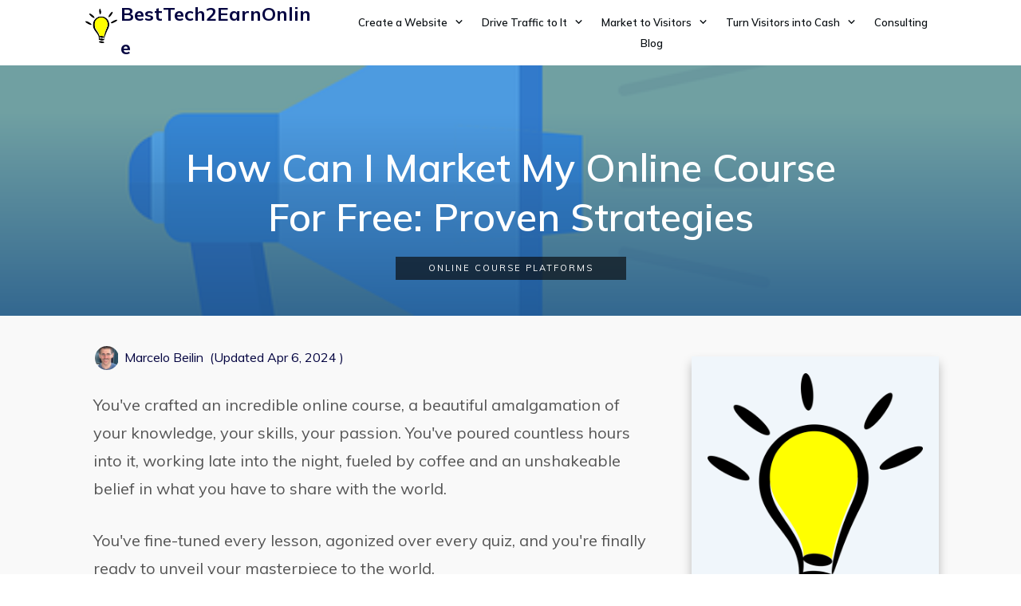

--- FILE ---
content_type: text/html; charset=UTF-8
request_url: https://besttech2earnonline.com/how-can-i-market-my-online-course-for-free/
body_size: 130451
content:
<!doctype html>
<html lang="en-US" >
	<head><meta charset="UTF-8"><script>if(navigator.userAgent.match(/MSIE|Internet Explorer/i)||navigator.userAgent.match(/Trident\/7\..*?rv:11/i)){var href=document.location.href;if(!href.match(/[?&]nowprocket/)){if(href.indexOf("?")==-1){if(href.indexOf("#")==-1){document.location.href=href+"?nowprocket=1"}else{document.location.href=href.replace("#","?nowprocket=1#")}}else{if(href.indexOf("#")==-1){document.location.href=href+"&nowprocket=1"}else{document.location.href=href.replace("#","&nowprocket=1#")}}}}</script><script>(()=>{class RocketLazyLoadScripts{constructor(){this.v="1.2.6",this.triggerEvents=["keydown","mousedown","mousemove","touchmove","touchstart","touchend","wheel"],this.userEventHandler=this.t.bind(this),this.touchStartHandler=this.i.bind(this),this.touchMoveHandler=this.o.bind(this),this.touchEndHandler=this.h.bind(this),this.clickHandler=this.u.bind(this),this.interceptedClicks=[],this.interceptedClickListeners=[],this.l(this),window.addEventListener("pageshow",(t=>{this.persisted=t.persisted,this.everythingLoaded&&this.m()})),this.CSPIssue=sessionStorage.getItem("rocketCSPIssue"),document.addEventListener("securitypolicyviolation",(t=>{this.CSPIssue||"script-src-elem"!==t.violatedDirective||"data"!==t.blockedURI||(this.CSPIssue=!0,sessionStorage.setItem("rocketCSPIssue",!0))})),document.addEventListener("DOMContentLoaded",(()=>{this.k()})),this.delayedScripts={normal:[],async:[],defer:[]},this.trash=[],this.allJQueries=[]}p(t){document.hidden?t.t():(this.triggerEvents.forEach((e=>window.addEventListener(e,t.userEventHandler,{passive:!0}))),window.addEventListener("touchstart",t.touchStartHandler,{passive:!0}),window.addEventListener("mousedown",t.touchStartHandler),document.addEventListener("visibilitychange",t.userEventHandler))}_(){this.triggerEvents.forEach((t=>window.removeEventListener(t,this.userEventHandler,{passive:!0}))),document.removeEventListener("visibilitychange",this.userEventHandler)}i(t){"HTML"!==t.target.tagName&&(window.addEventListener("touchend",this.touchEndHandler),window.addEventListener("mouseup",this.touchEndHandler),window.addEventListener("touchmove",this.touchMoveHandler,{passive:!0}),window.addEventListener("mousemove",this.touchMoveHandler),t.target.addEventListener("click",this.clickHandler),this.L(t.target,!0),this.S(t.target,"onclick","rocket-onclick"),this.C())}o(t){window.removeEventListener("touchend",this.touchEndHandler),window.removeEventListener("mouseup",this.touchEndHandler),window.removeEventListener("touchmove",this.touchMoveHandler,{passive:!0}),window.removeEventListener("mousemove",this.touchMoveHandler),t.target.removeEventListener("click",this.clickHandler),this.L(t.target,!1),this.S(t.target,"rocket-onclick","onclick"),this.M()}h(){window.removeEventListener("touchend",this.touchEndHandler),window.removeEventListener("mouseup",this.touchEndHandler),window.removeEventListener("touchmove",this.touchMoveHandler,{passive:!0}),window.removeEventListener("mousemove",this.touchMoveHandler)}u(t){t.target.removeEventListener("click",this.clickHandler),this.L(t.target,!1),this.S(t.target,"rocket-onclick","onclick"),this.interceptedClicks.push(t),t.preventDefault(),t.stopPropagation(),t.stopImmediatePropagation(),this.M()}O(){window.removeEventListener("touchstart",this.touchStartHandler,{passive:!0}),window.removeEventListener("mousedown",this.touchStartHandler),this.interceptedClicks.forEach((t=>{t.target.dispatchEvent(new MouseEvent("click",{view:t.view,bubbles:!0,cancelable:!0}))}))}l(t){EventTarget.prototype.addEventListenerWPRocketBase=EventTarget.prototype.addEventListener,EventTarget.prototype.addEventListener=function(e,i,o){"click"!==e||t.windowLoaded||i===t.clickHandler||t.interceptedClickListeners.push({target:this,func:i,options:o}),(this||window).addEventListenerWPRocketBase(e,i,o)}}L(t,e){this.interceptedClickListeners.forEach((i=>{i.target===t&&(e?t.removeEventListener("click",i.func,i.options):t.addEventListener("click",i.func,i.options))})),t.parentNode!==document.documentElement&&this.L(t.parentNode,e)}D(){return new Promise((t=>{this.P?this.M=t:t()}))}C(){this.P=!0}M(){this.P=!1}S(t,e,i){t.hasAttribute&&t.hasAttribute(e)&&(event.target.setAttribute(i,event.target.getAttribute(e)),event.target.removeAttribute(e))}t(){this._(this),"loading"===document.readyState?document.addEventListener("DOMContentLoaded",this.R.bind(this)):this.R()}k(){let t=[];document.querySelectorAll("script[type=rocketlazyloadscript][data-rocket-src]").forEach((e=>{let i=e.getAttribute("data-rocket-src");if(i&&!i.startsWith("data:")){0===i.indexOf("//")&&(i=location.protocol+i);try{const o=new URL(i).origin;o!==location.origin&&t.push({src:o,crossOrigin:e.crossOrigin||"module"===e.getAttribute("data-rocket-type")})}catch(t){}}})),t=[...new Map(t.map((t=>[JSON.stringify(t),t]))).values()],this.T(t,"preconnect")}async R(){this.lastBreath=Date.now(),this.j(this),this.F(this),this.I(),this.W(),this.q(),await this.A(this.delayedScripts.normal),await this.A(this.delayedScripts.defer),await this.A(this.delayedScripts.async);try{await this.U(),await this.H(this),await this.J()}catch(t){console.error(t)}window.dispatchEvent(new Event("rocket-allScriptsLoaded")),this.everythingLoaded=!0,this.D().then((()=>{this.O()})),this.N()}W(){document.querySelectorAll("script[type=rocketlazyloadscript]").forEach((t=>{t.hasAttribute("data-rocket-src")?t.hasAttribute("async")&&!1!==t.async?this.delayedScripts.async.push(t):t.hasAttribute("defer")&&!1!==t.defer||"module"===t.getAttribute("data-rocket-type")?this.delayedScripts.defer.push(t):this.delayedScripts.normal.push(t):this.delayedScripts.normal.push(t)}))}async B(t){if(await this.G(),!0!==t.noModule||!("noModule"in HTMLScriptElement.prototype))return new Promise((e=>{let i;function o(){(i||t).setAttribute("data-rocket-status","executed"),e()}try{if(navigator.userAgent.indexOf("Firefox/")>0||""===navigator.vendor||this.CSPIssue)i=document.createElement("script"),[...t.attributes].forEach((t=>{let e=t.nodeName;"type"!==e&&("data-rocket-type"===e&&(e="type"),"data-rocket-src"===e&&(e="src"),i.setAttribute(e,t.nodeValue))})),t.text&&(i.text=t.text),i.hasAttribute("src")?(i.addEventListener("load",o),i.addEventListener("error",(function(){i.setAttribute("data-rocket-status","failed-network"),e()})),setTimeout((()=>{i.isConnected||e()}),1)):(i.text=t.text,o()),t.parentNode.replaceChild(i,t);else{const i=t.getAttribute("data-rocket-type"),s=t.getAttribute("data-rocket-src");i?(t.type=i,t.removeAttribute("data-rocket-type")):t.removeAttribute("type"),t.addEventListener("load",o),t.addEventListener("error",(i=>{this.CSPIssue&&i.target.src.startsWith("data:")?(console.log("WPRocket: data-uri blocked by CSP -> fallback"),t.removeAttribute("src"),this.B(t).then(e)):(t.setAttribute("data-rocket-status","failed-network"),e())})),s?(t.removeAttribute("data-rocket-src"),t.src=s):t.src="data:text/javascript;base64,"+window.btoa(unescape(encodeURIComponent(t.text)))}}catch(i){t.setAttribute("data-rocket-status","failed-transform"),e()}}));t.setAttribute("data-rocket-status","skipped")}async A(t){const e=t.shift();return e&&e.isConnected?(await this.B(e),this.A(t)):Promise.resolve()}q(){this.T([...this.delayedScripts.normal,...this.delayedScripts.defer,...this.delayedScripts.async],"preload")}T(t,e){var i=document.createDocumentFragment();t.forEach((t=>{const o=t.getAttribute&&t.getAttribute("data-rocket-src")||t.src;if(o&&!o.startsWith("data:")){const s=document.createElement("link");s.href=o,s.rel=e,"preconnect"!==e&&(s.as="script"),t.getAttribute&&"module"===t.getAttribute("data-rocket-type")&&(s.crossOrigin=!0),t.crossOrigin&&(s.crossOrigin=t.crossOrigin),t.integrity&&(s.integrity=t.integrity),i.appendChild(s),this.trash.push(s)}})),document.head.appendChild(i)}j(t){let e={};function i(i,o){return e[o].eventsToRewrite.indexOf(i)>=0&&!t.everythingLoaded?"rocket-"+i:i}function o(t,o){!function(t){e[t]||(e[t]={originalFunctions:{add:t.addEventListener,remove:t.removeEventListener},eventsToRewrite:[]},t.addEventListener=function(){arguments[0]=i(arguments[0],t),e[t].originalFunctions.add.apply(t,arguments)},t.removeEventListener=function(){arguments[0]=i(arguments[0],t),e[t].originalFunctions.remove.apply(t,arguments)})}(t),e[t].eventsToRewrite.push(o)}function s(e,i){let o=e[i];e[i]=null,Object.defineProperty(e,i,{get:()=>o||function(){},set(s){t.everythingLoaded?o=s:e["rocket"+i]=o=s}})}o(document,"DOMContentLoaded"),o(window,"DOMContentLoaded"),o(window,"load"),o(window,"pageshow"),o(document,"readystatechange"),s(document,"onreadystatechange"),s(window,"onload"),s(window,"onpageshow");try{Object.defineProperty(document,"readyState",{get:()=>t.rocketReadyState,set(e){t.rocketReadyState=e},configurable:!0}),document.readyState="loading"}catch(t){console.log("WPRocket DJE readyState conflict, bypassing")}}F(t){let e;function i(e){return t.everythingLoaded?e:e.split(" ").map((t=>"load"===t||0===t.indexOf("load.")?"rocket-jquery-load":t)).join(" ")}function o(o){function s(t){const e=o.fn[t];o.fn[t]=o.fn.init.prototype[t]=function(){return this[0]===window&&("string"==typeof arguments[0]||arguments[0]instanceof String?arguments[0]=i(arguments[0]):"object"==typeof arguments[0]&&Object.keys(arguments[0]).forEach((t=>{const e=arguments[0][t];delete arguments[0][t],arguments[0][i(t)]=e}))),e.apply(this,arguments),this}}o&&o.fn&&!t.allJQueries.includes(o)&&(o.fn.ready=o.fn.init.prototype.ready=function(e){return t.domReadyFired?e.bind(document)(o):document.addEventListener("rocket-DOMContentLoaded",(()=>e.bind(document)(o))),o([])},s("on"),s("one"),t.allJQueries.push(o)),e=o}o(window.jQuery),Object.defineProperty(window,"jQuery",{get:()=>e,set(t){o(t)}})}async H(t){const e=document.querySelector("script[data-webpack]");e&&(await async function(){return new Promise((t=>{e.addEventListener("load",t),e.addEventListener("error",t)}))}(),await t.K(),await t.H(t))}async U(){this.domReadyFired=!0;try{document.readyState="interactive"}catch(t){}await this.G(),document.dispatchEvent(new Event("rocket-readystatechange")),await this.G(),document.rocketonreadystatechange&&document.rocketonreadystatechange(),await this.G(),document.dispatchEvent(new Event("rocket-DOMContentLoaded")),await this.G(),window.dispatchEvent(new Event("rocket-DOMContentLoaded"))}async J(){try{document.readyState="complete"}catch(t){}await this.G(),document.dispatchEvent(new Event("rocket-readystatechange")),await this.G(),document.rocketonreadystatechange&&document.rocketonreadystatechange(),await this.G(),window.dispatchEvent(new Event("rocket-load")),await this.G(),window.rocketonload&&window.rocketonload(),await this.G(),this.allJQueries.forEach((t=>t(window).trigger("rocket-jquery-load"))),await this.G();const t=new Event("rocket-pageshow");t.persisted=this.persisted,window.dispatchEvent(t),await this.G(),window.rocketonpageshow&&window.rocketonpageshow({persisted:this.persisted}),this.windowLoaded=!0}m(){document.onreadystatechange&&document.onreadystatechange(),window.onload&&window.onload(),window.onpageshow&&window.onpageshow({persisted:this.persisted})}I(){const t=new Map;document.write=document.writeln=function(e){const i=document.currentScript;i||console.error("WPRocket unable to document.write this: "+e);const o=document.createRange(),s=i.parentElement;let n=t.get(i);void 0===n&&(n=i.nextSibling,t.set(i,n));const c=document.createDocumentFragment();o.setStart(c,0),c.appendChild(o.createContextualFragment(e)),s.insertBefore(c,n)}}async G(){Date.now()-this.lastBreath>45&&(await this.K(),this.lastBreath=Date.now())}async K(){return document.hidden?new Promise((t=>setTimeout(t))):new Promise((t=>requestAnimationFrame(t)))}N(){this.trash.forEach((t=>t.remove()))}static run(){const t=new RocketLazyLoadScripts;t.p(t)}}RocketLazyLoadScripts.run()})();</script>
		<link rel="profile" href="https://gmpg.org/xfn/11">
		
		<meta name="viewport" content="width=device-width, initial-scale=1">

				<script type="rocketlazyloadscript" data-rocket-type="text/javascript">
			window.flatStyles = window.flatStyles || ''

			window.lightspeedOptimizeStylesheet = function () {
				const currentStylesheet = document.querySelector( '.tcb-lightspeed-style:not([data-ls-optimized])' )

				if ( currentStylesheet ) {
					try {
						if ( currentStylesheet.sheet && currentStylesheet.sheet.cssRules ) {
							if ( window.flatStyles ) {
								if ( this.optimizing ) {
									setTimeout( window.lightspeedOptimizeStylesheet.bind( this ), 24 )
								} else {
									this.optimizing = true;

									let rulesIndex = 0;

									while ( rulesIndex < currentStylesheet.sheet.cssRules.length ) {
										const rule = currentStylesheet.sheet.cssRules[ rulesIndex ]
										/* remove rules that already exist in the page */
										if ( rule.type === CSSRule.STYLE_RULE && window.flatStyles.includes( `${rule.selectorText}{` ) ) {
											currentStylesheet.sheet.deleteRule( rulesIndex )
										} else {
											rulesIndex ++
										}
									}
									/* optimize, mark it such, move to the next file, append the styles we have until now */
									currentStylesheet.setAttribute( 'data-ls-optimized', '1' )

									window.flatStyles += currentStylesheet.innerHTML

									this.optimizing = false
								}
							} else {
								window.flatStyles = currentStylesheet.innerHTML
								currentStylesheet.setAttribute( 'data-ls-optimized', '1' )
							}
						}
					} catch ( error ) {
						console.warn( error )
					}

					if ( currentStylesheet.parentElement.tagName !== 'HEAD' ) {
						/* always make sure that those styles end up in the head */
						const stylesheetID = currentStylesheet.id;
						/**
						 * make sure that there is only one copy of the css
						 * e.g display CSS
						 */
						if ( ( ! stylesheetID || ( stylesheetID && ! document.querySelector( `head #${stylesheetID}` ) ) ) ) {
							document.head.prepend( currentStylesheet )
						} else {
							currentStylesheet.remove();
						}
					}
				}
			}

			window.lightspeedOptimizeFlat = function ( styleSheetElement ) {
				if ( document.querySelectorAll( 'link[href*="thrive_flat.css"]' ).length > 1 ) {
					/* disable this flat if we already have one */
					styleSheetElement.setAttribute( 'disabled', true )
				} else {
					/* if this is the first one, make sure he's in head */
					if ( styleSheetElement.parentElement.tagName !== 'HEAD' ) {
						document.head.append( styleSheetElement )
					}
				}
			}
		</script>
		<style type="text/css" id="tcb-style-base-post-25143"  onLoad="typeof window.lightspeedOptimizeStylesheet === 'function' && window.lightspeedOptimizeStylesheet()" class="tcb-lightspeed-style">.thrv_wrapper .tve-content-box-background{position: absolute;width: 100%;height: 100% !important;left: 0px;top: 0px;overflow: hidden;-webkit-background-clip: padding-box;}.thrv_wrapper.thrv-content-box{box-sizing: border-box;position: relative;min-height: 10px;}.thrv_wrapper.thrv-content-box div:not(.thrv_icon):not(.ui-resizable-handle):not(.tve-auxiliary-icon-element){box-sizing: border-box;}.tve-cb{display: inline-block;vertical-align: middle;clear: both;overflow: visible;width: 100%;z-index: 1;position: relative;min-height: 10px;}.tcb-icon{display: inline-block;width: 1em;height: 1em;line-height: 1em;vertical-align: middle;stroke-width: 0px;stroke: currentcolor;fill: currentcolor;box-sizing: content-box;transform: rotate(var(--tcb-icon-rotation-angle,0deg));}svg.tcb-icon path:not([fill="none"]){fill: inherit !important;stroke: inherit !important;transition: none;}.thrv_wrapper.thrv-divider{padding-top: 20px;padding-bottom: 20px;margin: 0px;}.thrv_wrapper.thrv-divider hr{margin: 0px;}.thrv_wrapper.thrv-divider.tve-vert-divider{padding: 0px;min-height: 100%;}.thrv_wrapper.thrv-divider.tve-vert-divider hr{height: 100% !important;background-repeat: repeat-y !important;border: medium !important;min-width: 1px;}.tve_sep-4{background-repeat: repeat-x;width: 100%;min-width: 10px;}.tve-toc{--tve-toc-indent: 30px;position: relative;height: auto !important;}.tve-toc div:not(.thrv_icon){box-sizing: border-box;}.tve-toc .tve_ct_content{flex-wrap: wrap;}.tve-toc .ct_column{max-width: 100%;}.tve-toc .ct_column div{max-width: 100%;}.tve-toc .ct_column:not(:last-child){padding-right: 5px;}.tve-toc .ct_column:not(:first-child){padding-left: 5px;}.tve-toc.canvas-mode::before{content: none;}.tve-toc .tve-toc-list{position: relative;}.tve-toc .tve-toc-heading{margin: 0px;color: var(--tve-color);display: flex;align-items: baseline;}.tve-toc .tve-toc-heading.tve-toc-heading-level1{margin-left: var(--tve-toc-indent);}.tve-toc .tve-toc-heading.tve-toc-heading-level2{margin-left: calc(var(--tve-toc-indent)*2);}.tve-toc .tve-toc-heading .tve-toc-anchor,.tve-toc .tve-toc-heading .tve-toc-number{overflow: hidden;display: flex;align-items: center;text-decoration: inherit !important;color: inherit;font: inherit;letter-spacing: inherit;overflow-wrap: break-word;}.tve-toc .tve-toc-heading .tve-toc-anchor:hover,.tve-toc .tve-toc-heading .tve-toc-anchor.tve-state-expanded,.tve-toc .tve-toc-heading .tve-toc-number:hover,.tve-toc .tve-toc-heading .tve-toc-number.tve-state-expanded{color: inherit;font: inherit;letter-spacing: inherit;}.tve-toc .tve-toc-number:not(:empty){margin-right: 0.4em;}.tve-toc .tve-toc-number:not(:empty).thrv_wrapper{margin: 3px;}.tve-toc .ct_column{background-image: none !important;}.tve-toc .tve-vert-divider{display: none;}.tve-toc .tve-vert-divider:not(:last-child){display: block;}.tve-toc.tve-toc-expandable .tve-toc-title{cursor: pointer !important;}.tve-toc.tve-toc-expandable .tve-toc-title *{cursor: pointer !important;}.tve-toc.tve-toc-expandable .tve-toc-title-icon{display: none !important;}.tve-toc .tve-toc-title{width: 100%;z-index: 1;position: relative;}.tve-toc .tve-toc-title.show-icon .tve-toc-title-icon{display: flex !important;justify-content: center;align-items: center;}.tve-toc .tve-toc-title.reverse > .tve-cb{flex-direction: row-reverse;}.tve-toc .tve-toc-title.reverse .tve-toc-title-icon{margin-right: 0px;margin-left: 8px;}.tve-toc .tve-toc-title > .tve-cb{display: flex;justify-content: center;align-items: center;overflow: visible;}.tve-toc .tve-toc-title .tve-toc-title-icon{display: none !important;color: var(--tve-color);margin-right: 8px;transition: transform 0.25s;transform: rotate(var(--animation-angle,0deg));}.tve-toc .tve-toc-title .thrv_text_element{width: 100%;}.tve-toc .tve-toc-bullet{height: 100%;display: flex;align-items: center;justify-content: center;box-sizing: content-box;cursor: pointer !important;min-width: fit-content;}.tve-toc .tve-toc-bullet.thrv_wrapper{margin: 5px;}.tve-toc .tve-toc-number{cursor: pointer !important;min-width: fit-content;}.tve-toc .tve-toc-number:not(:empty){margin-right: 0.4em;}.tve-toc .tve-toc-bullet,.tve-toc .tve-toc-number{align-self: baseline;}.tve-toc .tve-toc-anchor{align-self: center;}.tve-toc .tve-toc-bullet,.tve-toc .tve-toc-number{padding: 0px;}.tve-toc-bullet{width: 12px;height: 12px;font-size: 12px;}.tve_image_caption{position: relative;}.tve_image_caption:not(.tcb-mm-image.tve-tab-image){height: auto !important;}.tve_image_caption .tve_image{max-width: 100%;width: 100%;}:not(.inc) .thrv_text_element h2 a:not(.tcb-button-link){color: inherit;font: inherit;letter-spacing: inherit;}:not(.inc) .thrv_text_element h2 a:not(.tcb-button-link):hover{color: inherit;font: inherit;letter-spacing: inherit;}.thrv_text_element a:not(.tcb-button-link){font-size: inherit;}.tcb-style-wrap strong{font-weight: var(--g-bold-weight,bold);}.tcb-plain-text{cursor: text;}.thrv_text_element{overflow-wrap: break-word;}body:not(.tve_editor_page) .thrv_wrapper.thrv_footer,body:not(.tve_editor_page) .thrv_wrapper.thrv_header{padding: 0px;}.tcb-post-content.thrv_wrapper{margin-top: 15px;margin-bottom: 15px;padding: 0px;}#tve_editor .tcb-post-content p{font-size: 16px;line-height: 1.6em;}.tcb-post-list{box-sizing: content-box;display: flex;flex-flow: wrap;justify-content: flex-start;padding: 0px !important;}article{box-sizing: border-box;transition: opacity 1s ease-in-out;width: 100%;}article.thrv_wrapper{margin-bottom: 0px;margin-top: 0px;padding: 0px;}body:not(.tve_editor_page) .tcb-post-list[data-disabled-links="1"] article > .tve-article-cover,body:not(.tve_editor_page) .tcb-post-list[data-disabled-links="1"] article .tve-article-cover a{position: absolute;width: 100%;height: 100%;top: 0px;left: 0px;cursor: pointer;z-index: 12;}.tcb-article-cover-link,.tcb-post-list .tve-article-cover a{line-height: 0 !important;font-size: 0px !important;color: transparent !important;}.tcb-post-list.empty-list{min-height: 20px;}.tcb-post-list.empty-list > *{display: none;}.tcb-post-list.empty-list:not(.tve-loading)::after{content: attr(data-no_posts_text) !important;display: block;height: 100%;text-align: center;width: 100%;}.tve-loading{position: relative;opacity: 0.7;}.tve-loading.load-bot{opacity: 1;}.tve-loading.load-bot::after{bottom: 0px;top: inherit;}.tve-loading::after{background-image: url("[data-uri]");background-color: transparent;background-position: center center;background-repeat: no-repeat;background-size: 50px;content: "";display: block;height: 50px;left: calc(50% - 25px) !important;position: absolute;top: calc(50% - 25px) !important;width: 50px;}.tve-loading article{opacity: 0.4;}.tcb-post-list,.tve-content-list{--tve-gallery-vertical-space: 10px;--tve-gallery-horizontal-space: 10px;--tve-gallery-column-height: 120px;--tve-gallery-gutter: 10px;}.tcb-image-gallery .tcb-image-gallery-container.tve-loading,.tcb-image-gallery .tcb-carousel-container.tve-loading,.tcb-post-list .tcb-image-gallery-container.tve-loading,.tcb-post-list .tcb-carousel-container.tve-loading,.tve-content-list .tcb-image-gallery-container.tve-loading,.tve-content-list .tcb-carousel-container.tve-loading,.thrive-display-testimonials .tcb-image-gallery-container.tve-loading,.thrive-display-testimonials .tcb-carousel-container.tve-loading{position: relative;opacity: 0.7;height: 100px;}.tcb-image-gallery .tcb-image-gallery-container.tve-loading.load-bot,.tcb-image-gallery .tcb-carousel-container.tve-loading.load-bot,.tcb-post-list .tcb-image-gallery-container.tve-loading.load-bot,.tcb-post-list .tcb-carousel-container.tve-loading.load-bot,.tve-content-list .tcb-image-gallery-container.tve-loading.load-bot,.tve-content-list .tcb-carousel-container.tve-loading.load-bot,.thrive-display-testimonials .tcb-image-gallery-container.tve-loading.load-bot,.thrive-display-testimonials .tcb-carousel-container.tve-loading.load-bot{opacity: 1;}.tcb-image-gallery .tcb-image-gallery-container.tve-loading.load-bot::after,.tcb-image-gallery .tcb-carousel-container.tve-loading.load-bot::after,.tcb-post-list .tcb-image-gallery-container.tve-loading.load-bot::after,.tcb-post-list .tcb-carousel-container.tve-loading.load-bot::after,.tve-content-list .tcb-image-gallery-container.tve-loading.load-bot::after,.tve-content-list .tcb-carousel-container.tve-loading.load-bot::after,.thrive-display-testimonials .tcb-image-gallery-container.tve-loading.load-bot::after,.thrive-display-testimonials .tcb-carousel-container.tve-loading.load-bot::after{bottom: 0px;top: inherit;}.tcb-image-gallery .tcb-image-gallery-container.tve-loading .tve_image_caption,.tcb-image-gallery .tcb-carousel-container.tve-loading .tve_image_caption,.tcb-post-list .tcb-image-gallery-container.tve-loading .tve_image_caption,.tcb-post-list .tcb-carousel-container.tve-loading .tve_image_caption,.tve-content-list .tcb-image-gallery-container.tve-loading .tve_image_caption,.tve-content-list .tcb-carousel-container.tve-loading .tve_image_caption,.thrive-display-testimonials .tcb-image-gallery-container.tve-loading .tve_image_caption,.thrive-display-testimonials .tcb-carousel-container.tve-loading .tve_image_caption{opacity: 0;}.tcb-image-gallery .tcb-image-gallery-container.tve-loading::after,.tcb-image-gallery .tcb-carousel-container.tve-loading::after,.tcb-post-list .tcb-image-gallery-container.tve-loading::after,.tcb-post-list .tcb-carousel-container.tve-loading::after,.tve-content-list .tcb-image-gallery-container.tve-loading::after,.tve-content-list .tcb-carousel-container.tve-loading::after,.thrive-display-testimonials .tcb-image-gallery-container.tve-loading::after,.thrive-display-testimonials .tcb-carousel-container.tve-loading::after{background-image: url("[data-uri]");background-color: transparent;background-position: center center;background-repeat: no-repeat;background-size: 50px;content: "";display: block;height: 50px;left: calc(50% - 25px);position: absolute;top: calc(50% - 25px);width: 50px;}.notifications-content-wrapper.tcb-permanently-hidden{display: none !important;}.tcb-permanently-hidden{display: none !important;}.tar-disabled{cursor: default;opacity: 0.4;pointer-events: none;}.tcb-clear::after{display: block;height: 0px;content: "";}.tcb-flex-row{display: flex;flex-flow: row;align-items: stretch;justify-content: space-between;margin-top: 0px;margin-left: -15px;padding-bottom: 15px;padding-top: 15px;}.tcb-flex-col{flex: 1 1 auto;padding-top: 0px;padding-left: 15px;}.tcb-flex-row .tcb-flex-col{box-sizing: border-box;}.tcb-col{height: 100%;display: flex;flex-direction: column;position: relative;}.tcb-flex-row .tcb-col{box-sizing: border-box;}.tcb--cols--1 > .tcb-flex-col > .tcb-col{max-width: 100%;}html{text-rendering: auto !important;}html body{text-rendering: auto !important;}.thrv_wrapper{margin-top: 20px;margin-bottom: 20px;padding: 1px;}.thrv_wrapper div{box-sizing: content-box;}.thrv_wrapper.tve-elem-default-pad{padding: 20px;}.thrv_wrapper.thrv_text_element,.thrv_wrapper.thrv_symbol{margin: 0px;}.thrv_wrapper.thrv-columns{margin-top: 10px;margin-bottom: 10px;padding: 0px;}p{font-size: 1em;}.tve_clearfix::after{content: "";display: block;clear: both;visibility: hidden;line-height: 0;height: 0px;}.tve_image{border-radius: 0px;box-shadow: none;}div .tve_image_caption{padding: 0px;max-width: 100% !important;box-sizing: border-box !important;}.tve_image_caption .tve_image_frame{display: block;max-width: 100%;position: relative;overflow: hidden;}.tve_image_caption .tve_image{display: block;padding: 0px;height: auto;}.tve-toc-content{width: 100%;}.tve-toc-content.tve_p_right{float: right;}.tve-toc-content.tve_p_left{float: left;}.tve-toc-content.tve_p_center{margin-left: auto !important;margin-right: auto !important;}.tve-toc-content .tve_ct_content{text-align: left;display: flex;align-items: stretch;}.tve-toc-content .ct_column{flex: 1 1 0px;}.tve-toc-content .ct_column:not(:last-child){background-image: repeating-linear-gradient(rgb(176,177,181) 0px,rgb(59,59,60) 1px,rgb(59,59,60) 2px,rgb(176,177,181) 3px,transparent 3px,transparent 6px);background-size: 1px 6px;background-repeat: repeat-y;background-position: calc(100% - 2px) 0px;}.tve-toc-content .tve_ct_title{display: inline-block;color: rgb(255,255,255);padding: 5px 50px;font-size: 20px;margin: 0px 0px 10px;text-align: center;}.tve-toc-content .tve_ct_level0{box-sizing: border-box;color: rgb(75,75,75);font-size: 16px;padding: 0px 10px;text-decoration: none;width: 100%;display: block;font-weight: bold;margin: 10px 0px 5px;}.tve-toc-content .tve_ct_level1{box-sizing: border-box;color: rgb(75,75,75);font-size: 16px;text-decoration: none;width: 100%;display: block;padding: 0px 20px;margin: 6px 0px 4px;}.tve-toc-content .tve_ct_level2{box-sizing: border-box;color: rgb(75,75,75);font-size: 16px;text-decoration: none;width: 100%;display: block;margin: 3px 0px 1px;padding: 0px 30px;}.tve-toc-content .ct_column a,.tve-toc-content .ct_column a:visited,.tve-toc-content .ct_column a:active{box-sizing: border-box;font-size: 16px;text-decoration: none;}.tve-toc-content .ct_column a.tve_ct_level0,.tve-toc-content .ct_column a:visited.tve_ct_level0,.tve-toc-content .ct_column a:active.tve_ct_level0{font-weight: bold;margin: 10px 0px 5px;}.tve-toc-content .ct_column a.tve_ct_level1,.tve-toc-content .ct_column a:visited.tve_ct_level1,.tve-toc-content .ct_column a:active.tve_ct_level1{padding-left: 40px;margin: 6px 0px 4px;}.tve-toc-content .ct_column a.tve_ct_level2,.tve-toc-content .ct_column a:visited.tve_ct_level2,.tve-toc-content .ct_column a:active.tve_ct_level2{padding-left: 60px;margin: 3px 0px 1px;}.tve-toc-content .ct_column a:hover,.tve-toc-content .ct_column a:visited:hover,.tve-toc-content .ct_column a:active:hover{text-decoration: underline;}.tve-toc-content.tve_blue a:hover{color: rgb(78,122,199) !important;}.tve-toc-content.tve_blue .tve_ct_title{background-color: rgb(78,122,199);}.tve-toc-content.tve_green a:hover{color: rgb(69,191,85) !important;}.tve-toc-content.tve_green .tve_ct_title{background-color: rgb(69,191,85);}.tve-toc-content.tve_black a:hover{color: rgb(89,89,89) !important;}.tve-toc-content.tve_black .tve_ct_title{background-color: rgb(89,89,89);}.tve-toc-content.tve_orange a:hover{color: rgb(255,113,44) !important;}.tve-toc-content.tve_orange .tve_ct_title{background-color: rgb(255,113,44);}.tve-toc-content.tve_purple a:hover{color: rgb(151,104,209) !important;}.tve-toc-content.tve_purple .tve_ct_title{background-color: rgb(151,104,209);}.tve-toc-content.tve_red a:hover{color: rgb(233,60,49) !important;}.tve-toc-content.tve_red .tve_ct_title{background-color: rgb(233,60,49);}.tve-toc-content.tve_teal a:hover{color: teal !important;}.tve-toc-content.tve_teal .tve_ct_title{background-color: teal;}.tve-toc-content.tve_white a:hover{color: rgb(75,75,75);}.tve-toc-content.tve_white .tve_ct_title{background-color: rgb(239,239,239);color: rgb(89,89,89);}.tve-toc-content.tve_white .tve_contents_table{background-color: rgb(255,255,255);}.thrive-shortcode-content a{color: inherit;}:not(#_s):not(#_s) .tcb-conditional-display-placeholder{min-height: var(--tcb-container-height-d,100px) !important;position: relative;}:not(#_s):not(#_s) .tcb-conditional-display-placeholder.thrv-page-section{box-sizing: border-box;margin: 0px;}:not(#_s):not(#_s) .tcb-conditional-display-placeholder.thrv-content-box{box-sizing: border-box;}:not(#_s):not(#_s) .tcb-conditional-display-placeholder .tve-page-section-out,:not(#_s):not(#_s) .tcb-conditional-display-placeholder .tve-content-box-background{box-sizing: border-box;position: absolute;width: 100%;height: 100%;left: 0px;top: 0px;overflow: hidden;}.thrv_facebook_comments{min-width: 100px;}.tve-fb-comments{width: 100%;}.tve-fb-comments > span{width: 100% !important;}.tve-fb-comments iframe{width: 100% !important;}.tve_flt .tve_sep{border: medium;margin: 0px !important;max-width: 100% !important;}.tve_flt .thrv_wrapper > .tve_sep{width: 100%;background-color: transparent;}.thrv_wrapper.thrv_contentbox_shortcode{position: relative;}.comments-area.thrv_wrapper,.comments-area .thrv_wrapper{margin: 0px;padding: 0px;}.comments-area.thrv_wrapper.comment-form-submit,.comments-area .thrv_wrapper.comment-form-submit{margin: 20px 0px;}.comments-area .reply{display: table;margin: 10px 0px 0px;float: right;padding: 0px;}.comments-area .comment-reply-title{font-size: 14px;font-weight: 500;color: rgb(18,18,18);letter-spacing: 1.4px;text-transform: uppercase;margin: 0px 0px 10px;}.thrv_wrapper.thrv_text_element.comment-no-comment{text-align: center;background-image: linear-gradient(rgb(240,243,243),rgb(240,243,243));padding-top: 12px;padding-bottom: 12px;}.thrv_wrapper.thrv_text_element.comment-no-comment p{margin-bottom: 0px;padding: 0px;font-weight: inherit;line-height: inherit;}.comment-metadata{font-size: 12px;font-weight: 400;color: rgba(10,10,10,0.4);}.comments-area .comment-metadata{margin: -30px 0px 20px 72px;}.comment-metadata a{font-weight: inherit;text-decoration: none;font-size: inherit;}.comment-metadata a:not(.comment-edit-link){color: inherit;}.comment-metadata a:not(.comment-edit-link):hover{color: inherit;}.comment-form-item.comment-form-url{margin-bottom: 40px;}.comments-area .comment-form-item label{margin: 0px 0px 10px;}.comment-form-item input{background-color: rgb(245,245,245);}.comments-area .comment-form-item input{padding: 10px;}.comment-author::after{clear: both;content: "";display: table;}.comment-author .fn{color: rgba(10,10,10,0.6);float: unset;display: inline-block;margin: 8px 0px 0px;font-size: 14px;font-weight: 600;}.comment-author .fn a{text-decoration: inherit;color: inherit;background: inherit;}.comment-author *{float: left;}.comment-author img{margin-right: 22px;border-radius: 50%;}#comments.comments-area ol.children{margin-left: 20px;}#comments .comment-respond{padding-top: 20px;}#comments .reply span.tcb-button-texts{flex: unset;}.comments-area .comment-body{padding: 20px;margin: 0px 0px 20px;}.comment-body{padding: 20px;border-radius: 4px;border: 1px solid rgb(213,217,223);margin: 20px 0px 0px;}.reply .comment-reply-link{padding: 8px;font-size: 15px;background-color: transparent;color: rgb(31,165,230);border-radius: 50px;font-weight: 500;border: 1px solid rgb(31,165,230);text-decoration: none;display: inline-flex;align-items: center;justify-content: center;}.reply .comment-reply-link:hover{background-color: transparent;text-decoration: none;}.reply .comment-reply-link[disabled]{background-color: rgb(191,191,191);}.reply .comment-reply-link:focus{outline: none;}.reply .comment-reply-link::-moz-focus-inner{border: 0px;}#comments.comments-area .comment-list::after{clear: both;content: "";display: table;}#comments.comments-area .comments-title{color: rgb(68,68,68);font-size: 22px;font-weight: 500;}#comments.comments-area .comment-awaiting-moderation{font-weight: 300;margin: 0px;}#comments.comments-area .tcb-button-text{margin: 0px;}#comments.comments-area ol{list-style: none;margin: 0px;padding: 0px;}#comments.comments-area ol li{margin: 0px;padding: 0px;}#comments.comments-area .wpgdprc-checkbox{width: 100%;}.comment-content{opacity: 0.85;font-size: 14px;font-weight: 300;line-height: 1.5;color: rgba(10,10,10,0.85);}.comments-area .comment-content{margin: 0px;}.comment-content p{margin-bottom: 20px;font-size: inherit;line-height: inherit;}.comment-content p:last-child{margin-bottom: 0px;}.comment-content a{word-break: break-all;}.comment-form .error-message{color: red;font-size: 13px;}.comment-form textarea::placeholder,.comment-form input::placeholder{color: inherit;font-family: inherit;font-weight: inherit;text-decoration: inherit;}.comment-form input[type="submit"]{background-color: rgb(102,102,102);font-weight: 400;outline: 0px;padding: 18px 32px;}.comment-form > p{box-sizing: border-box;}.comment-form > p input[type="email"],.comment-form > p input[type="text"],.comment-form > p input[type="url"]{width: 100%;}.comment-author .thrive-comment-author-picture{margin: 0px 15px 0px 0px;}.comment-author .thrive-comment-author-picture .avatar{border: 1px solid rgba(157,159,159,0.26);border-radius: 50%;margin: 0px;padding: 0px;width: 60px;}.comment-author .says{display: none;}.comments-area .comments-closed-text{margin: 0px 0px 10px;}.comment-form-reply-title{font-size: 14px;text-transform: uppercase;color: rgba(10,10,10,0.6);font-weight: 600;}.comment-form-text textarea{min-height: 200px;padding-top: 25px;padding-bottom: 20px;resize: vertical;display: block;}.comment-form-text textarea,.comment-form-input{box-sizing: border-box;padding: 19px 20px;line-height: 1em;width: 100%;outline: none;background-color: rgb(240,243,243);font-size: 14px;vertical-align: middle;border: 1px solid rgba(157,159,159,0.26);border-radius: 3px;color: rgba(16,16,16,0.6);}.comment-form-input{color: rgba(10,10,10,0.5);font-weight: 300;line-height: 46px;}textarea.comment-it-error,input[type="text"].comment-it-error,input[type="email"].comment-it-error{border: 1px solid rgb(217,43,43);}.comment-form::after{content: "";display: table;clear: both;}.comment-form-submit{position: relative;box-sizing: border-box !important;float: right;z-index: 3;font-size: 15px;display: table;margin: 20px 0px;}.comment-form-submit .thrv_icon{position: absolute;right: 0px;top: 50%;z-index: 2;margin: -0.5em 10px 0px 0px;font-size: var(--tve-font-size,1em);color: var(--tve-color);}.comment-form-submit .thrv_icon .tve_sc_icon{font-size: inherit;padding: 0px;}.comment-form-submit button{padding: 12px 32px;font-size: 1em;cursor: pointer;width: 100%;background-color: transparent;color: rgb(31,165,230);border-radius: 50px;font-weight: 500;border: 1px solid rgb(31,165,230);}.comment-form-submit button[disabled]{background-color: rgb(191,191,191);}.comment-form-submit button:focus{outline: none;}.comment-form-submit button::-moz-focus-inner{border: 0px;}.comment-content::before,.comment-content::after{content: "";display: table;table-layout: fixed;}.comment-content::after{clear: both;}.thrive-singular .comment-body .reply{clear: both;max-width: 100px;}.comment-body::after{clear: both;content: "";display: table;}article{position: relative;}.site-main .comment-navigation{margin: 0px 0px 1.5em;overflow: hidden;}.comment-navigation .nav-previous{float: left;width: 50%;}.comment-navigation .nav-next{float: right;text-align: right;width: 50%;}.thrv-divider .tve_sep{background: 0px 0px;border: medium;}body:not(.ttb-editor-page) .tcb-post-content::before,body:not(.ttb-editor-page) .tcb-post-content::after{display: none;}.thrive_author_box{min-height: 50px;}.tcb-clear .theme-comments-number{float: right;}.thrv_wrapper.thrv_text_element{padding: 1px;}p.tcb-post-comments-number,.theme-comments-number p{font-size: 14px;font-weight: 300;letter-spacing: 0.7px;color: rgb(68,68,68);}.tcb-post-comments-number{display: inline-block;}body.single:not(.tve_editor_page) .tve-dynamic-toc:not(.tve-rendered){display: none;}@media (max-width: 1023px){:not(#_s):not(#_s) .tcb-conditional-display-placeholder{min-height: var(--tcb-container-height-t) !important;}.comment-form-submit{max-width: 50%;width: 50%;}}@media (max-width: 767px){html{overflow-x: hidden !important;}html,body{max-width: 100vw !important;}body:not(.tcb_show_all_hidden) .tcb-mobile-hidden{display: none !important;}.tcb-flex-row{flex-direction: column;}.tcb-flex-row.v-2{flex-direction: row;}.tcb-flex-row.v-2:not(.tcb-mobile-no-wrap){flex-wrap: wrap;}.tcb-flex-row.v-2:not(.tcb-mobile-no-wrap) > .tcb-flex-col{width: 100%;max-width: 100% !important;flex: 1 0 390px;}:not(#_s):not(#_s) .tcb-conditional-display-placeholder{min-height: var(--tcb-container-height-m) !important;}.comment-form-submit{float: left;max-width: 100%;width: 100%;}}@media (min-width: 1024px){body:not(.tcb_show_all_hidden) .tcb-desktop-hidden{display: none !important;}}@media (min-width: 768px) and (max-width: 1023px){body:not(.tcb_show_all_hidden) .tcb-tablet-hidden{display: none !important;}}@media (max-width: 1023px) and (min-width: 768px){.tcb-flex-row:not(.tcb--cols--2):not(.tcb-medium-no-wrap){flex-wrap: wrap;}.tcb-flex-row:not(.tcb--cols--2):not(.tcb-medium-no-wrap) > .tcb-flex-col{max-width: 100% !important;flex: 1 0 250px;}}@media screen and (-ms-high-contrast: active),(-ms-high-contrast: none){.tcb-flex-col{width: 100%;}.tcb-col{display: block;}}@media screen and (max-device-width: 480px){body{-moz-text-size-adjust: none;}}</style><link data-minify="1" rel='stylesheet' id='tcb-style-base-thrive_template-52'  href='https://besttech2earnonline.com/wp-content/cache/min/1/wp-content/uploads/thrive/tcb-base-css-52-1712592397.css?ver=1731873487' type='text/css' media='all' /><style type="text/css" id="tcb-style-template-thrive_template-52"  onLoad="typeof window.lightspeedOptimizeStylesheet === 'function' && window.lightspeedOptimizeStylesheet()" class="tcb-lightspeed-style">@media (min-width: 300px){.tve-theme-52 #wrapper{--footer-background-width: 100%;--top-background-width: 100%;--bottom-background-width: 100%;--header-background-width: 100%;background-color: rgba(232,232,232,0.27) !important;--tve-applied-background-color: rgba(232,232,232,0.27) !important;}.tve-theme-52 .main-container{padding: 20px 10px !important;}.tve-theme-52 .bottom-section .section-background{clip-path: url("#clip-bottom-6e0e5c2414734");background-image: linear-gradient(var(--tcb-skin-color-9),var(--tcb-skin-color-9)) !important;background-size: auto !important;background-position: 50% 50% !important;background-attachment: scroll !important;background-repeat: no-repeat !important;}.tve-theme-52 .bottom-section .section-content{display: flex;justify-content: center;flex-direction: column;--tve-color: var(--tcb-skin-color-4);min-height: 446px !important;padding: 40px 20px !important;}.tve-theme-52 .bottom-section{margin-top: 0px !important;}.tve-theme-52 .sidebar-section .section-background{border: medium;--tve-applied-border: none;background-color: transparent !important;}.tve-theme-52 .sidebar-section .section-content{padding: 20px 0px !important;}.tve-theme-52 .sidebar-section{min-width: 1px;margin: 33px -7px 0px -12px !important;}.tve-theme-52 .top-section .section-background{background-size: auto,auto,cover !important;background-position: 50% 50%,50% 50%,50% 50% !important;background-attachment: scroll,scroll,scroll !important;background-repeat: no-repeat,no-repeat,no-repeat !important;background-image: linear-gradient(rgba(47,138,229,0.6),rgba(47,138,229,0.6)),linear-gradient(rgba(0,0,0,0.08) 19%,rgba(0,0,0,0.75) 100%),url("https://besttech2earnonline.com/wp-content/uploads/2022/07/cog-wheels-2125183_640-e1645751308580.jpg?dynamic_featured=1&size=full") !important;}.tve-theme-52 .top-section .section-content{display: flex;text-align: center;justify-content: flex-end;flex-direction: column;min-height: 314px !important;padding: 60px 20px 61px !important;}.tve-theme-52 .top-section{margin-top: 0px !important;margin-bottom: -2px !important;}.tve-theme-52 .top-section .section-content p,.tve-theme-52 .top-section .section-content li,.tve-theme-52 .top-section .section-content label,.tve-theme-52 .top-section .section-content .tcb-plain-text{color: rgb(255,255,255);--tcb-applied-color: rgb(255,255,255);}:not(#tve) .tve-theme-52 .top-section [data-css="tve-u-16ed080d346"]{--tcb-applied-color: rgb(255,255,255);--g-regular-weight: 400;--g-bold-weight: 600;color: rgb(255,255,255) !important;font-size: 48px !important;padding-bottom: 9px !important;margin-bottom: 0px !important;font-family: Mulish !important;padding-top: 0px !important;margin-top: 0px !important;}.tve-theme-52 .top-section [data-css="tve-u-16ed082a72d"]{top: -18px;padding: 0px 78px !important;margin-top: 0px !important;margin-bottom: -8px !important;position: relative !important;}.tve-theme-52 .top-section [data-css="tve-u-16ed0d75200"]{padding: 0px !important;background-color: transparent !important;}.tve-theme-52 .top-section [data-css="tve-u-16ed0d76361"]{float: none;z-index: 3;position: relative;--tve-alignment: center;max-width: 703px;min-width: 289px;margin: 0px auto -15px !important;padding: 8px !important;--tve-applied-max-width: 607px !important;--tve-applied-min-width: 289px !important;}:not(#tve) .tve-theme-52 .top-section [data-css="tve-u-16ed0d79075"]{font-size: 11px !important;padding-bottom: 0px !important;margin-bottom: 0px !important;line-height: 1.2em !important;}.tve-theme-52 .top-section [data-css="tve-u-16ed0d80aee"]{background-color: rgba(12,17,21,0.7) !important;--tve-applied-background-color: rgba(12,17,21,0.7) !important;}.tve-theme-52 .top-section [data-css="tve-u-16ed0d812db"] p,.tve-theme-52 .top-section [data-css="tve-u-16ed0d812db"] li,.tve-theme-52 .top-section [data-css="tve-u-16ed0d812db"] blockquote,.tve-theme-52 .top-section [data-css="tve-u-16ed0d812db"] address,.tve-theme-52 .top-section [data-css="tve-u-16ed0d812db"] .tcb-plain-text,.tve-theme-52 .top-section [data-css="tve-u-16ed0d812db"] label,.tve-theme-52 .top-section [data-css="tve-u-16ed0d812db"] h1,.tve-theme-52 .top-section [data-css="tve-u-16ed0d812db"] h2,.tve-theme-52 .top-section [data-css="tve-u-16ed0d812db"] h3,.tve-theme-52 .top-section [data-css="tve-u-16ed0d812db"] h4,.tve-theme-52 .top-section [data-css="tve-u-16ed0d812db"] h5,.tve-theme-52 .top-section [data-css="tve-u-16ed0d812db"] h6{text-transform: uppercase;}:not(#tve) .tve-theme-52 .top-section .thrv-content-box [data-css="tve-u-16ed0d812db"] p,:not(#tve) .tve-theme-52 .top-section .thrv-content-box [data-css="tve-u-16ed0d812db"] li,:not(#tve) .tve-theme-52 .top-section .thrv-content-box [data-css="tve-u-16ed0d812db"] blockquote,:not(#tve) .tve-theme-52 .top-section .thrv-content-box [data-css="tve-u-16ed0d812db"] address,:not(#tve) .tve-theme-52 .top-section .thrv-content-box [data-css="tve-u-16ed0d812db"] .tcb-plain-text,:not(#tve) .tve-theme-52 .top-section .thrv-content-box [data-css="tve-u-16ed0d812db"] label{font-size: 12px;}.tve-theme-52 .top-section [data-css="tve-u-16ed0d812db"] p,.tve-theme-52 .top-section [data-css="tve-u-16ed0d812db"] li,.tve-theme-52 .top-section [data-css="tve-u-16ed0d812db"] blockquote,.tve-theme-52 .top-section [data-css="tve-u-16ed0d812db"] address,.tve-theme-52 .top-section [data-css="tve-u-16ed0d812db"] .tcb-plain-text,.tve-theme-52 .top-section [data-css="tve-u-16ed0d812db"] label{letter-spacing: 2px;}.tve-theme-52 .top-section [data-css="tve-u-16ed0d94f7e"] > .tcb-flex-col > .tcb-col{justify-content: center;}.tve-theme-52 .top-section [data-css="tve-u-16ed0d94f7e"]{padding: 0px !important;margin-left: 0px !important;}.tve-theme-52 .top-section [data-css="tve-u-16ed0d96a76"]{float: none;max-width: 253px;min-width: 432px;margin: 0px auto -1px !important;--tve-applied-max-width: 253px !important;--tve-applied-min-width: 432px !important;}.tve-theme-52 .top-section [data-css="tve-u-16ed0d76361"] > .tve-cb{display: flex;justify-content: center;flex-direction: column;}.tve-theme-52 .content-section [data-css="tve-u-16ec5d248bb"]{left: 0px;padding: 0px !important;margin: 0px -45px 0px -74px !important;}.tve-theme-52 .content-section{margin-top: 0px !important;}.tve-theme-52 .content-section .section-content{--g-regular-weight: 400;--g-bold-weight: 800;padding: 20px 50px 20px 80px !important;}.tve-theme-52 .content-section .comment-respond{padding-top: 0px !important;}.tve-theme-52 .sidebar-section [data-css="tve-u-1743d9df472"]{width: 461px;margin-top: 1px !important;}.tve-theme-52 .sidebar-section [data-css="tve-u-1743d9fc6eb"]{box-shadow: rgba(0,0,0,0.25) 0px 8px 12px 0px;--tve-applied-box-shadow: 0px 8px 12px 0px rgba(0,0,0,0.25);background-color: rgb(240,246,251) !important;--tve-applied-background-color: rgb(240,246,251) !important;background-image: none !important;--tve-applied-background-image: none !important;}.tve-theme-52 .sidebar-section [data-css="tve-u-1743da28bfe"]{display: block;background-color: transparent !important;margin: 4px 0px 26px !important;}.tve-theme-52 .sidebar-section [data-css="tve-u-1743da2c4d5"]{display: block;min-height: 238px;background-color: transparent !important;margin: -18px -14px 0px 0px !important;}:not(#layout) .tve-theme-52 .main-container{--sidebar-size: 30.28%;}.tve-theme-52 .sidebar-section [data-css="tve-u-1743da52f52"]{margin-right: 0px !important;margin-top: -20px !important;padding-left: 20px !important;}.tve-theme-52 .sidebar-section [data-css="tve-u-1743daf0305"] .tcb-button-link{letter-spacing: 2px;background-image: linear-gradient(var(--tcb-local-color-62516,var(--tcb-skin-color-0)),var(--tcb-local-color-62516,var(--tcb-skin-color-0)));--tve-applied-background-image: linear-gradient(var$(--tcb-local-color-62516,var$(--tcb-skin-color-0)),var$(--tcb-local-color-62516,var$(--tcb-skin-color-0)));background-size: auto;background-attachment: scroll;border-radius: 5px;overflow: hidden;padding: 18px;background-position: 50% 50%;background-repeat: no-repeat;background-color: transparent !important;--tve-applied-background-color: transparent !important;}.tve-theme-52 .sidebar-section [data-css="tve-u-1743daf0305"] .tcb-button-link span{color: rgb(255,255,255);--tcb-applied-color: #fff;}.tve-theme-52 .sidebar-section [data-css="tve-u-1743daf0305"]{display: block;max-width: 84%;width: 84%;--tcb-local-color-62516: var(--tcb-skin-color-0) !important;margin-top: 46px !important;margin-bottom: 30px !important;}:not(#tve) .tve-theme-52 .sidebar-section [data-css="tve-u-1743db03282"]{font-size: 20px !important;}:not(#tve) .tve-theme-52 .sidebar-section [data-css="tve-u-1743daf0305"]:hover .tcb-button-link{background-image: linear-gradient(rgb(34,96,158),rgb(34,96,158)) !important;background-size: auto !important;background-position: 50% 50% !important;background-attachment: scroll !important;background-repeat: no-repeat !important;--tve-applied-background-image: linear-gradient(rgb(34,96,158),rgb(34,96,158)) !important;background-color: transparent !important;--tve-applied-background-color: transparent !important;}.tve-theme-52 .content-section .tcb-post-list[data-css="tve-u-1745175178c"] .post-wrapper.thrv_wrapper{width: calc(50% - 11.5px);}.tve-theme-52 .content-section [data-css="tve-u-1745175178c"].tcb-post-list [data-css="tve-u-17451771ed6"]{background-color: transparent !important;--tve-applied-background-color: transparent !important;}.tve-theme-52 .content-section [data-css="tve-u-1745175178c"].tcb-post-list [data-css="tve-u-1745177533f"]{padding-left: 0px !important;padding-top: 0px !important;padding-bottom: 0px !important;margin-bottom: -7px !important;}.tve-theme-52 .content-section [data-css="tve-u-1745175178c"].tcb-post-list [data-css="tve-u-174517b5c78"]{margin-top: 16px !important;}:not(#tve) .tve-theme-52 .content-section [data-css="tve-u-1745175178c"].tcb-post-list [data-css="tve-u-17451f75304"]:hover img{box-shadow: rgba(30,30,30,0.51) 1px 1px 9px 1px !important;--tve-applied-box-shadow: 1px 1px 9px 1px rgba(30,30,30,0.51) !important;}.tve-theme-52 .content-section [data-css="tve-u-1745175178c"].tcb-post-list [data-css="tve-u-17451f75304"] img{border-radius: 15px;overflow: hidden;}.tve-theme-52 .content-section .tcb-post-list[data-css="tve-u-1745175178c"] .post-wrapper.thrv_wrapper:nth-child(n+3){margin-top: 60px !important;}.tve-theme-52 .content-section .tcb-post-list[data-css="tve-u-1745175178c"] .post-wrapper.thrv_wrapper:not(:nth-child(n+3)){margin-top: 0px !important;}.tve-theme-52 .content-section .tcb-post-list[data-css="tve-u-1745175178c"] .post-wrapper.thrv_wrapper:not(:nth-child(2n)){margin-right: 23px !important;}.tve-theme-52 .content-section .tcb-post-list[data-css="tve-u-1745175178c"] .post-wrapper.thrv_wrapper:nth-child(2n){margin-right: 0px !important;}.tve-theme-52 .content-section [data-css="tve-u-17496181a22"]{font-size: 17px !important;}.tve-theme-52 .content-section [data-css="tve-u-17496181a28"]{font-size: 17px !important;}:not(#tve) .tve-theme-52 .content-section [data-css="tve-u-1749618576f"]{line-height: 1.2em !important;padding-bottom: 17px !important;margin-bottom: 0px !important;}:not(#tve) .tve-theme-52 .content-section [data-css="tve-u-17496185778"]{line-height: 1.2em !important;padding-bottom: 28px !important;margin-bottom: 0px !important;}:not(#tve) .tve-theme-52 .content-section [data-css="tve-u-1749618e0d7"]{font-size: 17px !important;}:not(#tve) .tve-theme-52 .content-section :not(#tve) [data-css="tve-u-1749618e0d7"]:hover{font-size: 17px !important;}.tve-theme-52 .content-section [data-css="tve-u-174961cb05e"]{border-radius: 150px;overflow: hidden;background-image: none !important;margin-left: 2px !important;margin-right: -5px !important;border: medium !important;--tve-applied-border: none !important;--tve-applied-background-image: none !important;}.tve-theme-52 .content-section [data-css="tve-u-174961cb05b"] > .tcb-flex-col > .tcb-col{justify-content: center;min-height: 150px;}.tve-theme-52 .content-section [data-css="tve-u-174961cb060"]{padding: 0px !important;background-color: transparent !important;border: medium !important;}.tve-theme-52 .content-section [data-css="tve-u-174961cb05b"] > .tcb-flex-col{padding-left: 20px;}.tve-theme-52 .content-section [data-css="tve-u-174961cb05b"]{margin-left: -20px;padding: 0px !important;}.tve-theme-52 .content-section [data-css="tve-u-174961cb05c"]{max-width: 36.1%;}.tve-theme-52 .content-section [data-css="tve-u-174961cb05f"]{max-width: 63.7%;}.tve-theme-52 .content-section [data-css="tve-u-174961cb05a"]{border: 15px solid rgb(255,255,255);--tve-applied-border: 15px solid rgb(255,255,255);box-shadow: rgba(0,0,0,0.25) 0px 0px 16px -3px;--tve-applied-box-shadow: 0px 0px 16px -3px rgba(0,0,0,0.25);margin: 0px !important;background-image: linear-gradient(rgb(255,255,255),rgb(255,255,255)) !important;background-size: auto !important;background-position: 50% 50% !important;background-attachment: scroll !important;background-repeat: no-repeat !important;--tve-applied-background-image: linear-gradient(rgb(255,255,255),rgb(255,255,255)) !important;}.tve-theme-52 .content-section [data-css="tve-u-174961cb05a"] p{padding: 0px !important;margin: 0px !important;}.tve-theme-52 .content-section [data-css="tve-u-174961cb064"]{padding: 30px 0px 0px !important;margin: 0px 5px 0px 0px !important;}.tve-theme-52 .content-section [data-css="tve-u-174961cb065"]{border-top: 1px solid rgb(37,37,39) !important;border-bottom: 1px solid rgb(37,37,39) !important;}.tve-theme-52 .content-section [data-css="tve-u-174961cb062"]{float: left;z-index: 3;position: relative;padding: 6px 6px 6px 0px !important;background-color: rgb(255,255,255) !important;margin-bottom: -19px !important;--tve-applied-background-color: rgb(255,255,255) !important;}:not(#tve) .tve-theme-52 .content-section [data-css="tve-u-174961cb063"]{letter-spacing: 1px;--g-regular-weight: 400;--g-bold-weight: 600;text-transform: uppercase !important;font-size: 14px !important;color: rgb(5,5,65) !important;--tcb-applied-color: rgb(5,5,65) !important;font-weight: var(--g-bold-weight,bold) !important;font-family: Mulish !important;--tve-applied-color: rgb(5,5,65) !important;}.tve-theme-52 .content-section [data-css="tve-u-174961cb061"]::after{clear: both;}.tve-theme-52 .content-section [data-css="tve-u-174961f1137"]{display: inline-block;margin-right: -5px !important;}.tve-theme-52 .content-section [data-css="tve-u-1745175178c"]{max-width: 646px;width: 661px;}:not(#tve) .tve-theme-52 .sidebar-section [data-css="tve-u-177d08780ba"]{--g-regular-weight: 400;--g-bold-weight: 700;font-size: 27px !important;font-family: Mulish !important;font-weight: var(--g-regular-weight,normal) !important;color: var(--tcb-skin-color-4) !important;--tcb-applied-color: var$(--tcb-skin-color-4) !important;--tve-applied-color: var$(--tcb-skin-color-4) !important;padding-bottom: 24px !important;margin-bottom: 0px !important;}:not(#tve) .tve-theme-52 .sidebar-section [data-css="tve-u-177d08780ba"] strong{font-weight: 700 !important;}:not(#tve) .tve-theme-52 .sidebar-section [data-css="tve-u-177d089dd1c"]{--g-regular-weight: 400;--g-bold-weight: 700;line-height: 1.25em !important;font-weight: var(--g-bold-weight,bold) !important;font-family: Mulish !important;padding-bottom: 28px !important;margin-bottom: 0px !important;}.tve-theme-52 .sidebar-section [data-css="tve-u-177d08a09ce"]{color: rgb(47,138,229) !important;}:not(#tve) .tve-theme-52 .sidebar-section [data-css="tve-u-177d08a9c8c"]{--g-regular-weight: 400;--g-bold-weight: 700;color: var(--tcb-skin-color-4) !important;--tcb-applied-color: var$(--tcb-skin-color-4) !important;--tve-applied-color: var$(--tcb-skin-color-4) !important;font-size: 58px !important;font-weight: var(--g-bold-weight,bold) !important;font-family: Mulish !important;padding-bottom: 0px !important;margin-bottom: 0px !important;line-height: 1em !important;}.tve-theme-52 .sidebar-section [data-css="tve-u-177d08a9cab"]{--tcb-applied-color: var$(--tcb-skin-color-4) !important;}:not(#tve) .tve-theme-52 .content-section [data-css="tve-u-1745175178c"].tcb-post-list [data-css="tve-u-177d08cdb30"]{font-size: 20px !important;color: rgb(5,5,65) !important;--tcb-applied-color: rgb(5,5,65) !important;--tve-applied-color: rgb(5,5,65) !important;}:not(#tve) .tve-theme-52 .content-section [data-css="tve-u-1745175178c"].tcb-post-list [data-css="tve-u-177d08d6f24"]{--g-regular-weight: 400;--g-bold-weight: 700;line-height: 1.3em !important;font-family: Mulish !important;font-weight: var(--g-regular-weight,normal) !important;}:not(#tve) .tve-theme-52 .content-section [data-css="tve-u-1745175178c"].tcb-post-list [data-css="tve-u-177d08d6f24"] strong{font-weight: 700 !important;}.tve-theme-52 .sidebar-section [data-css="tve-u-17c2643ea87"]{--g-regular-weight: 400;--g-bold-weight: 700;border-left: medium;font-size: var(--tve-font-size,18px);--tve-font-size: 18px;color: var(--tve-color,rgb(80,80,80));--tve-color: rgb(80,80,80);--tcb-applied-color: rgb(80,80,80);font-weight: var(--tve-font-weight,var(--g-bold-weight,bold));--tve-font-weight: var(--g-bold-weight,bold);line-height: var(--tve-line-height,1.4em);--tve-line-height: 1.4em;padding: 8px 15px 8px 5px !important;margin-top: 0px !important;margin-bottom: 2px !important;}:not(#tve) .tve-theme-52 .sidebar-section [data-css="tve-u-17c2643ea87"]:hover{color: var(--tve-color,var(--tcb-local-color-a027f)) !important;--tve-color: var(--tcb-local-color-a027f) !important;--tcb-applied-color: var$(--tcb-local-color-a027f) !important;}:not(#tve) .tve-theme-52 .sidebar-section [data-css="tve-u-17c2643ea87"].tve-state-hover{color: var(--tve-color,var(--tcb-local-color-a027f)) !important;--tve-color: var(--tcb-local-color-a027f) !important;--tcb-applied-color: var$(--tcb-local-color-a027f) !important;}.tve-theme-52 .sidebar-section [data-css="tve-u-17c2643ea87"].tve-state-expanded{color: var(--tve-color,var(--tcb-local-color-a027f));--tve-color: var(--tcb-local-color-a027f);--tcb-applied-color: var$(--tcb-local-color-a027f);border-left: 2px solid var(--tcb-local-color-f1170);background-image: linear-gradient(rgb(239,239,239),rgb(239,239,239)) !important;background-size: auto !important;background-position: 50% 50% !important;background-attachment: scroll !important;background-repeat: no-repeat !important;}.tve-theme-52 .sidebar-section [data-css="tve-u-17c2643ea89"]{--g-regular-weight: 400;--g-bold-weight: 700;border-color: currentcolor currentcolor rgba(255,255,255,0.1);border-style: none none dotted;border-width: medium medium 2px;border-image: initial;font-size: var(--tve-font-size,16px);--tve-font-size: 16px;color: var(--tve-color,rgb(127,127,127));--tve-color: rgb(127,127,127);--tcb-applied-color: rgb(127,127,127);font-weight: var(--tve-font-weight,var(--g-bold-weight,bold));--tve-font-weight: var(--g-bold-weight,bold);line-height: var(--tve-line-height,1.4em);--tve-line-height: 1.4em;padding: 0px 15px 0px 5px !important;background-image: none !important;margin-bottom: 0px !important;margin-left: 8px !important;}:not(#tve) .tve-theme-52 .sidebar-section [data-css="tve-u-17c2643ea89"]:hover{color: var(--tve-color,var(--tcb-local-color-a027f)) !important;--tve-color: var(--tcb-local-color-a027f) !important;--tcb-applied-color: var$(--tcb-local-color-a027f) !important;text-decoration: var(--tve-text-decoration,underline) !important;--tve-text-decoration: underline !important;}:not(#tve) .tve-theme-52 .sidebar-section [data-css="tve-u-17c2643ea89"].tve-state-hover{color: var(--tve-color,var(--tcb-local-color-a027f)) !important;--tve-color: var(--tcb-local-color-a027f) !important;--tcb-applied-color: var$(--tcb-local-color-a027f) !important;text-decoration: var(--tve-text-decoration,underline) !important;--tve-text-decoration: underline !important;}.tve-theme-52 .sidebar-section [data-css="tve-u-17c2643ea89"].tve-state-expanded{color: var(--tve-color,var(--tcb-local-color-a027f));--tve-color: var(--tcb-local-color-a027f);--tcb-applied-color: var$(--tcb-local-color-a027f);border-left: medium;background-image: linear-gradient(rgb(239,239,239),rgb(239,239,239)) !important;background-size: auto !important;background-position: 50% 50% !important;background-attachment: scroll !important;background-repeat: no-repeat !important;}.tve-theme-52 .sidebar-section [data-css="tve-u-17c2643ea8b"]{--g-regular-weight: 400;--g-bold-weight: 700;border: medium;font-size: var(--tve-font-size,16px);--tve-font-size: 16px;color: var(--tve-color,rgb(127,127,127));--tve-color: rgb(127,127,127);--tcb-applied-color: rgb(127,127,127);font-weight: var(--tve-font-weight,var(--g-bold-weight,bold));--tve-font-weight: var(--g-bold-weight,bold);line-height: var(--tve-line-height,1.4em);--tve-line-height: 1.4em;padding: 8px 15px !important;margin-bottom: 0px !important;background-image: none !important;margin-top: 0px !important;}:not(#tve) .tve-theme-52 .sidebar-section [data-css="tve-u-17c2643ea8b"]:hover{color: var(--tve-color,var(--tcb-local-color-a027f) ) !important;--tve-color: var(--tcb-local-color-a027f) !important;--tcb-applied-color: var$(--tcb-local-color-a027f) !important;text-decoration: var(--tve-text-decoration,underline) !important;--tve-text-decoration: underline !important;}:not(#tve) .tve-theme-52 .sidebar-section [data-css="tve-u-17c2643ea8b"].tve-state-hover{color: var(--tve-color,var(--tcb-local-color-a027f) ) !important;--tve-color: var(--tcb-local-color-a027f) !important;--tcb-applied-color: var$(--tcb-local-color-a027f) !important;text-decoration: var(--tve-text-decoration,underline) !important;--tve-text-decoration: underline !important;}.tve-theme-52 .sidebar-section [data-css="tve-u-17c2643ea8b"].tve-state-expanded{color: var(--tve-color,var(--tcb-local-color-a027f));--tve-color: var(--tcb-local-color-a027f);--tcb-applied-color: var$(--tcb-local-color-a027f);background-image: linear-gradient(rgb(239,239,239),rgb(239,239,239)) !important;background-size: auto !important;background-position: 50% 50% !important;background-attachment: scroll !important;background-repeat: no-repeat !important;}.tve-theme-52 .sidebar-section [data-css="tve-u-17c2643ea80"]{--tve-toc-indent: 22px;max-width: 500px;float: none;--tcb-local-color-f1170: rgba(65,178,233,0.7);padding-right: 1px !important;margin-left: auto !important;margin-right: auto !important;--tcb-local-color-a027f: var(--tcb-skin-color-0) !important;--tcb-local-color-21e68: rgb(191,219,248) !important;margin-top: 49px !important;}.tve-theme-52 .sidebar-section [data-css="tve-u-17c2643ea80"] .tve-toc-title-icon{color: rgb(255,255,255) !important;font-size: 15px !important;width: 15px !important;height: 15px !important;}.tve-theme-52 .sidebar-section [data-css="tve-u-17c2643ea82"]{--tve-border-radius: 10px;--tve-border-top-right-radius: 0px;overflow: hidden;box-shadow: rgba(0,0,0,0.25) 0px 8px 12px 0px;--tve-applied-box-shadow: 0px 8px 12px 0px rgba(0,0,0,0.25);background-image: linear-gradient(rgb(249,249,249),rgb(249,249,249)) !important;border-radius: 10px !important;background-size: auto !important;background-position: 50% 50% !important;background-attachment: scroll !important;background-repeat: no-repeat !important;border: 1px solid rgb(238,238,238) !important;--tve-applied-border: 1px solid rgb(238,238,238) !important;}.tve-theme-52 .sidebar-section [data-css="tve-u-17c2643ea83"]{--tve-font-weight: var(--g-bold-weight,bold);--tve-color: rgb(255,255,255);--tve-applied---tve-color: rgb(255,255,255);--tve-font-size: 16px;border-top-left-radius: 10px;border-top-right-radius: 10px;overflow: hidden;border-bottom-right-radius: 0px !important;border-bottom-left-radius: 0px !important;background-image: linear-gradient(var(--tcb-local-color-a027f),var(--tcb-local-color-a027f)) !important;background-size: auto !important;background-position: 50% 50% !important;background-attachment: scroll !important;background-repeat: no-repeat !important;--tve-applied-background-image: linear-gradient(var$(--tcb-local-color-a027f),var$(--tcb-local-color-a027f)) !important;padding: 17px 15px !important;margin-bottom: 0px !important;margin-top: 0px !important;}:not(#tve) .tve-theme-52 .sidebar-section [data-css="tve-u-17c2643ea83"] p,:not(#tve) .tve-theme-52 .sidebar-section [data-css="tve-u-17c2643ea83"] li,:not(#tve) .tve-theme-52 .sidebar-section [data-css="tve-u-17c2643ea83"] blockquote,:not(#tve) .tve-theme-52 .sidebar-section [data-css="tve-u-17c2643ea83"] address,:not(#tve) .tve-theme-52 .sidebar-section [data-css="tve-u-17c2643ea83"] .tcb-plain-text,:not(#tve) .tve-theme-52 .sidebar-section [data-css="tve-u-17c2643ea83"] label{font-weight: var(--tve-font-weight,var(--g-bold-weight,bold));font-size: var(--tve-font-size,16px);}:not(#tve) .tve-theme-52 .sidebar-section [data-css="tve-u-17c2643ea83"] p,:not(#tve) .tve-theme-52 .sidebar-section [data-css="tve-u-17c2643ea83"] li,:not(#tve) .tve-theme-52 .sidebar-section [data-css="tve-u-17c2643ea83"] blockquote,:not(#tve) .tve-theme-52 .sidebar-section [data-css="tve-u-17c2643ea83"] address,:not(#tve) .tve-theme-52 .sidebar-section [data-css="tve-u-17c2643ea83"] .tcb-plain-text,:not(#tve) .tve-theme-52 .sidebar-section [data-css="tve-u-17c2643ea83"] label,:not(#tve) .tve-theme-52 .sidebar-section [data-css="tve-u-17c2643ea83"] h1,:not(#tve) .tve-theme-52 .sidebar-section [data-css="tve-u-17c2643ea83"] h2,:not(#tve) .tve-theme-52 .sidebar-section [data-css="tve-u-17c2643ea83"] h3,:not(#tve) .tve-theme-52 .sidebar-section [data-css="tve-u-17c2643ea83"] h4,:not(#tve) .tve-theme-52 .sidebar-section [data-css="tve-u-17c2643ea83"] h5,:not(#tve) .tve-theme-52 .sidebar-section [data-css="tve-u-17c2643ea83"] h6{color: var(--tve-color,rgb(255,255,255));--tve-applied-color: var$(--tve-color,rgb(255,255,255));--tcb-applied-color: rgb(255,255,255);}.tve-theme-52 .sidebar-section [data-css="tve-u-17c2643ea85"]{padding: 20px 15px !important;margin-bottom: 0px !important;margin-top: 0px !important;}.tve-theme-52 .sidebar-section [data-css="tve-u-17c2643ea86"]{overflow: hidden;border-radius: 0px 0px 12px 12px !important;}:not(#tve) .tve-theme-52 .sidebar-section [data-css="tve-u-17c2643ea86"]{background-image: linear-gradient(rgba(255,255,255,0.55),rgba(255,255,255,0.55)) !important;background-size: auto !important;background-position: 50% 50% !important;background-attachment: scroll !important;background-repeat: no-repeat !important;}:not(#tve) .tve-theme-52 .sidebar-section [data-css="tve-u-17c2643ea83"] > .tve-content-box-background{background-image: none !important;--tve-applied-background-image: none !important;}:not(#tve) .tve-theme-52 .sidebar-section [data-css="tve-u-17c2643ea83"].tve-state-expanded > .tve-content-box-background{background-image: none !important;--tve-applied-background-image: none !important;}.tve-theme-52 .sidebar-section [data-css="tve-u-17c2643ea83"].tve-state-expanded{overflow: hidden;--animation-angle: -90deg;border-bottom-right-radius: 10px !important;border-bottom-left-radius: 10px !important;}:not(#tve) .tve-theme-52 .sidebar-section [data-css="tve-u-17c2643ea83"]:hover:not(.tve-state-expanded){border-bottom-right-radius: 0px !important;overflow: hidden !important;}.tve-theme-52 .sidebar-section [data-css="tve-u-17c2643ea84"]{line-height: 1.2em !important;}.tve-theme-52 .sidebar-section [data-css="tve-u-17c2643ea81"] .tve_sep{background-image: url("data:image/svg+xml,%3Csvg viewBox='0 0 12 2' xmlns='http://www.w3.org/2000/svg' transform='rotate(90)'%3E%3Cline x1='0' y1='1' x2='12' y2='1' stroke='rgb(217,217,217)' stroke-dasharray='4' stroke-width='3' /%3E%3C/svg%3E");--tve-applied-background-image: url("data:image/svg+xml,%3Csvg viewBox='0 0 12 2' xmlns='http://www.w3.org/2000/svg' transform='rotate(90)'%3E%3Cline x1='0' y1='1' x2='12' y2='1' stroke='rgb(217,217,217)' stroke-dasharray='4' stroke-width='3' /%3E%3C/svg%3E");background-size: 2px 2px;background-position: center top;width: 2px !important;}.tve-theme-52 .sidebar-section [data-css="tve-u-17c2643ea83"].tve-state-expanded .tve-toc-title-icon{font-size: 15px !important;width: 15px !important;height: 15px !important;}.tve-theme-52 .sidebar-section [data-css="tve-u-17c2643ea88"]{padding: 0px !important;}.tve-theme-52 .sidebar-section [data-css="tve-u-17c2643ea8a"]{padding: 0px !important;}.tve-theme-52 .sidebar-section [data-css="tve-u-17c2643ea8c"]{padding: 0px !important;}.tve-theme-52 .sidebar-section [data-css="tve-u-1739a14bf0e"]{font-size: 36px;width: 36px;height: 36px;--tve-icon-size: 36px;margin-right: -4px !important;margin-left: 12px !important;padding-left: 0px !important;}.tve-theme-52 .sidebar-section [data-css="tve-u-17c2643ea83"] > .tve-content-box-background{border: medium !important;--tve-applied-border: none !important;}:not(#tve) .tve-theme-52 .content-section [data-css="tve-u-177d09053e5"]{--g-regular-weight: 400;--g-bold-weight: 600;font-family: Mulish !important;font-weight: var(--g-regular-weight,normal) !important;padding-top: 24px !important;margin-top: 0px !important;padding-bottom: 14px !important;margin-bottom: 0px !important;color: rgb(5,5,65) !important;--tcb-applied-color: rgb(5,5,65) !important;--tve-applied-color: rgb(5,5,65) !important;}:not(#tve) .tve-theme-52 .content-section [data-css="tve-u-177d09053e5"] strong{font-weight: 600 !important;}:not(#tve) .tve-theme-52 .content-section [data-css="tve-u-17c4968375a"]{--g-regular-weight: 400;--g-bold-weight: 600;font-family: Mulish !important;font-weight: var(--g-regular-weight,normal) !important;padding-top: 24px !important;margin-top: 0px !important;padding-bottom: 14px !important;margin-bottom: 0px !important;color: rgb(5,5,65) !important;--tcb-applied-color: rgb(5,5,65) !important;--tve-applied-color: rgb(5,5,65) !important;}:not(#tve) .tve-theme-52 .content-section [data-css="tve-u-17c4968375a"] strong{font-weight: 600 !important;}.tve-theme-52 .sidebar-section [data-css="tve-u-181fb07fc6f"]{width: 420px;--tve-border-radius: 10px;border-radius: 10px;overflow: hidden;margin-top: 11px !important;}.tve-theme-52 .top-section [data-css="tve-u-181fb1f120a"]{max-width: 100%;}.tve-theme-52 .top-section [data-css="tve-u-16ed0d94f7e"] > .tcb-flex-col{padding-left: 0px;}.tve-theme-52 .sidebar-section [data-css="tve-u-181fb991423"]{width: 420px;--tve-border-radius: 10px;border-radius: 10px;overflow: hidden;margin-top: 12px !important;}.tve-theme-52 .sidebar-section [data-css="tve-u-181fbc1b41b"]{width: 420px;--tve-border-radius: 10px;border-radius: 10px;overflow: hidden;margin-top: 11px !important;}.tve-theme-52 .sidebar-section [data-css="tve-u-181fc00b740"]{width: 420px;--tve-border-radius: 10px;border-radius: 10px;overflow: hidden;z-index: 10 !important;margin-top: 8px !important;}.tve-theme-52 .sidebar-section [data-css="tve-u-181fc04c156"]{width: 420px;--tve-border-radius: 10px;border-radius: 10px;overflow: hidden;margin-top: 8px !important;}.tve-theme-52 .sidebar-section [data-css="tve-u-181fc0e20ca"]{width: 420px;--tve-border-radius: 10px;border-radius: 10px;overflow: hidden;margin-top: 11px !important;}.tve-theme-52 .sidebar-section [data-css="tve-u-181fc10d534"]{width: 420px;--tve-border-radius: 10px;border-radius: 10px;overflow: hidden;margin-top: 12px !important;}.tve-theme-52 .sidebar-section [data-css="tve-u-181fc1340fe"]{width: 420px;--tve-border-radius: 10px;border-radius: 10px;overflow: hidden;margin-top: 7px !important;}.tve-theme-52 .sidebar-section [data-css="tve-u-1820010fb69"]{width: 420px;--tve-border-radius: 10px;border-radius: 10px;overflow: hidden;border: 1px solid rgba(106,107,108,0.3);--tve-applied-border: 1px solid rgba(106,107,108,0.3);z-index: 10 !important;margin-top: 5px !important;}.tve-theme-52 .sidebar-section [data-css="tve-u-1820017bce9"]{padding-bottom: 0px !important;margin-bottom: 15px !important;}.tve-theme-52 .sidebar-section [data-css="tve-u-182001ea430"]{margin-left: -5px !important;margin-top: -11px !important;}.tve-theme-52 .sidebar-section [data-css="tve-u-182001f968b"]{font-family: Mulish !important;font-weight: 400 !important;font-size: 26px !important;--tcb-applied-color: rgb(5,5,65) !important;}.tve-theme-52 .sidebar-section [data-css="tve-u-182001f968b"] strong{font-weight: 700 !important;}:not(#tve) .tve-theme-52 .sidebar-section [data-css="tve-u-182001ffdd5"]{padding-bottom: 8px !important;margin-bottom: 0px !important;font-weight: var(--g-bold-weight,bold) !important;color: rgb(5,5,65) !important;--tcb-applied-color: rgb(5,5,65) !important;--tve-applied-color: rgb(5,5,65) !important;}.tve-theme-52 .sidebar-section [data-css="tve-u-1820052784a"]{width: 420px;--tve-border-radius: 10px;border-radius: 10px;overflow: hidden;z-index: 10 !important;margin-top: 9px !important;}.tve-theme-52 .sidebar-section [data-css="tve-u-18204330d84"]{width: 420px;--tve-border-radius: 10px;border-radius: 10px;overflow: hidden;margin-top: 8px !important;}.tve-theme-52 .sidebar-section [data-css="tve-u-183c44ddd47"]{width: 420px;--tve-border-radius: 10px;border-radius: 10px;overflow: hidden;border: 1px solid rgb(123,121,121);--tve-applied-border: 1px solid rgb(123,121,121);--tve-border-width: 1px;margin-top: 10px !important;}.tve-theme-52 .content-section [data-css="tve-u-1840bad270c"]{font-size: 17px !important;}:not(#tve) .tve-theme-52 .content-section [data-css="tve-u-1840bad270e"]{line-height: 1.2em !important;padding-bottom: 17px !important;margin-bottom: 0px !important;}.tve-theme-52 .content-section [data-css="tve-u-1840bad2712"]{border-top: 1px solid rgb(37,37,39) !important;border-bottom: 1px solid rgb(37,37,39) !important;}.tve-theme-52 .content-section [data-css="tve-u-1840bad2713"]{display: inline-block;margin-right: -5px !important;}.tve-theme-52 .content-section [data-css="tve-u-1840bae3e42"]::after{clear: both;}.tve-theme-52 .content-section [data-css="tve-u-1840bb09f0d"]{padding: 0px !important;margin-top: 0px !important;margin-bottom: 0px !important;}:not(#tve) .tve-theme-52 .content-section [data-css="tve-u-1840bb31bd3"]{letter-spacing: 1px;--g-regular-weight: 400;--g-bold-weight: 600;text-transform: uppercase !important;font-size: 14px !important;color: rgb(5,5,65) !important;--tcb-applied-color: rgb(5,5,65) !important;font-weight: var(--g-bold-weight,bold) !important;font-family: Mulish !important;--tve-applied-color: rgb(5,5,65) !important;padding-bottom: 0px !important;margin-bottom: 0px !important;}.tve-theme-52 .content-section [data-css="tve-u-1840bb57867"]{max-width: 36.1%;}.tve-theme-52 .content-section [data-css="tve-u-1840bb57875"]{max-width: 63.9%;}.tve-theme-52 .content-section [data-css="tve-u-1840bb5b69b"] > .tcb-flex-col{padding-left: 20px;}.tve-theme-52 .content-section [data-css="tve-u-1840bb5b69b"]{min-height: inherit;margin-left: -20px !important;}.tve-theme-52 .content-section [data-css="tve-u-1840bb5b69b"] > .tcb-flex-col > .tcb-col{min-height: 150px;justify-content: center;}.tve-theme-52 .content-section [data-css="tve-u-1840bba2f63"]{box-shadow: rgba(0,0,0,0.25) 0px 0px 16px -3px;--tve-applied-box-shadow: 0px 0px 16px -3px rgba(0,0,0,0.25);background-color: rgb(255,255,255) !important;--background-color: rgb(255,255,255) !important;--tve-applied-background-color: rgb(255,255,255) !important;}.tve-theme-52 .content-section [data-css="tve-u-1840bbcba75"]{background-color: transparent !important;--background-color: transparent !important;--tve-applied-background-color: transparent !important;}:not(#tve) .tve-theme-52 .content-section [data-css="tve-u-1840bbf8dc6"]{font-size: 17px !important;}.tve-theme-52 .content-section [data-css="tve-u-1840becdb89"]{margin-top: 0px !important;padding: 30px 0px 10px !important;margin-bottom: 0px !important;margin-right: -48px !important;}.tve-theme-52 .content-section [data-css="tve-u-1840bed4b4c"]{margin-left: 20px !important;margin-right: -5px !important;}.tve-theme-52 .content-section [data-css="tve-u-1840bedec60"]{justify-content: center !important;}.tve-theme-52 .content-section [data-css="tve-u-1840bee6de9"]{float: left;position: relative;z-index: 9 !important;padding: 6px 6px 1px 0px !important;background-color: rgb(255,255,255) !important;margin-bottom: -13px !important;--tve-applied-background-color: rgb(255,255,255) !important;margin-left: -2px !important;}.tve-theme-52 .content-section [data-css="tve-u-1840beecdda"]{padding: 30px 0px 0px !important;margin: 0px 21px 0px 0px !important;}.tve-theme-52 .content-section [data-css="tve-u-1840bf05a13"]{width: 213px;border-radius: 150px;overflow: hidden;}.tve-theme-52 .content-section [data-css="tve-u-1840bf05a13"] .tve_image_frame{height: 100%;}.tve-theme-52 .content-section [data-css="tve-u-1840c4172ee"]{margin-top: 0px;margin-left: 0px;max-width: none !important;width: 100% !important;}.tve-theme-52 .content-section [data-css="tve-u-1840c41dfb3"]{padding: 30px 0px 10px !important;margin-right: -48px !important;margin-top: 0px !important;margin-bottom: 0px !important;}.tve-theme-52 .content-section [data-css="tve-u-1840c427d83"]{width: 300px;border-radius: 150px;overflow: hidden;}.tve-theme-52 .content-section [data-css="tve-u-1840c427d83"] .tve_image_frame{height: 216.2px;}.tve-theme-52 .content-section [data-css="tve-u-1840c427dd4"]{margin-top: -9px;width: 100% !important;max-width: none !important;}.tve-theme-52 .content-section [data-css="tve-u-1840c45c7f5"]{padding: 0px !important;background-color: rgb(248,248,248) !important;margin: 0px !important;}.tve-theme-52 .content-section [data-css="tve-u-184d5db282f"]{margin-bottom: 0px !important;margin-top: 0px !important;}.tve-theme-52 .content-section [data-css="tve-u-184d5db6e78"]{margin-right: -68px !important;}.tve-theme-52 .content-section [data-css="tve-u-184d5dcbacc"]{width: 30px;--tve-border-radius: 15px;border-radius: 15px;overflow: hidden;margin-top: 0px !important;margin-bottom: 0px !important;padding: 0px !important;}.tve-theme-52 .content-section [data-css="tve-u-184d5dda9cf"]{max-width: none !important;margin-top: -3.3167px;margin-left: -0.6px;width: 100% !important;}.tve-theme-52 .content-section [data-css="tve-u-184d5dcbacc"] .tve_image_frame{height: 29.88px;}.tve-theme-52 .content-section [data-css="tve-u-184d5e230dc"]{--tcb-applied-color: rgba(85,85,85,0.4) !important;}.tve-theme-52 .content-section [data-css="tve-u-184d5e68bdf"]{margin-top: 0px !important;margin-bottom: 0px !important;}.tve-theme-52 .content-section [data-css="tve-u-184d5e68f41"]{padding-top: 0px !important;padding-bottom: 0px !important;}.tve-theme-52 .content-section [data-css="tve-u-184d5f772dd"]{margin-top: 0px !important;margin-bottom: 0px !important;}.tve-theme-52 .content-section [data-css="tve-u-184d5f7758c"]{padding-top: 0px !important;padding-bottom: 0px !important;}.tve-theme-52 .content-section [data-css="tve-u-184d5f918a0"]{padding-bottom: 0px !important;}.tve-theme-52 .content-section [data-css="tve-u-184d5faabc0"]{width: 30px;--tve-border-radius: 15px;border-radius: 15px;overflow: hidden;margin-top: 0px !important;margin-bottom: 0px !important;padding: 0px !important;display: block;}.tve-theme-52 .content-section [data-css="tve-u-184d5faabc0"] .tve_image_frame{height: 29.1px;}.tve-theme-52 .content-section [data-css="tve-u-184d5faef7b"]{max-width: none !important;margin-top: -0.9px;margin-left: -0.6px;width: 100% !important;}.tve-theme-52 .content-section [data-css="tve-u-184ed8b60a5"]{min-height: inherit;margin-left: 0px !important;padding-bottom: 0px !important;padding-top: 0px !important;}.tve-theme-52 .content-section [data-css="tve-u-184ed8b60a5"] > .tcb-flex-col > .tcb-col{min-height: 1px;}.tve-theme-52 .content-section [data-css="tve-u-184ed8b60a5"] > .tcb-flex-col{padding-left: 0px;}.tve-theme-52 .content-section [data-css="tve-u-184ed8f3826"]{min-height: inherit;margin-left: 0px !important;padding-bottom: 0px !important;padding-top: 0px !important;}.tve-theme-52 .content-section [data-css="tve-u-184ed8f3826"] > .tcb-flex-col > .tcb-col{min-height: 1px;}.tve-theme-52 .content-section [data-css="tve-u-184ed8f3826"] > .tcb-flex-col{padding-left: 0px;}.tve-theme-52 .content-section [data-css="tve-u-184ed8f7c59"]{--tcb-applied-color: rgba(85,85,85,0.4) !important;}:not(#tve) .tve-theme-52 .content-section [data-css="tve-u-184ed96d8c9"]{font-size: 16px !important;color: rgb(5,5,65) !important;--tcb-applied-color: rgb(5,5,65) !important;--tve-applied-color: rgb(5,5,65) !important;padding-bottom: 0px !important;margin-bottom: 0px !important;}:not(#tve) .tve-theme-52 .content-section [data-css="tve-u-184ed9796a8"]{font-size: 16px !important;color: rgb(5,5,65) !important;--tcb-applied-color: rgb(5,5,65) !important;--tve-applied-color: rgb(5,5,65) !important;padding-bottom: 0px !important;margin-bottom: 0px !important;}.tve-theme-52 .content-section [data-css="tve-u-184ed997b44"]{margin-left: 0px !important;padding-top: 0px !important;margin-top: 0px !important;}.tve-theme-52 .content-section [data-css="tve-u-184ed9a2f2e"]{margin-left: 0px !important;padding-top: 0px !important;margin-top: 0px !important;}.tve-theme-52 .content-section [data-css="tve-u-18502f37320"]{margin-right: 0px !important;}.tve-theme-52 .content-section [data-css="tve-u-18502f4ba7b"]{padding: 0px !important;margin-top: 0px !important;margin-bottom: 25px !important;max-width: unset;--tve-applied-max-width: unset !important;min-width: unset;--tve-applied-min-width: unset !important;width: unset;--tve-applied-width: unset !important;margin-left: -71px !important;}.tve-theme-52 .content-section [data-css="tve-u-18502f5ec14"]{max-width: 5.3%;}.tve-theme-52 .content-section [data-css="tve-u-18502f5ec1d"]{max-width: 94.7%;}.tve-theme-52 .content-section [data-css="tve-u-18502f92fa8"]{padding: 0px !important;margin-top: 0px !important;margin-bottom: 25px !important;max-width: unset;--tve-applied-max-width: unset !important;min-width: unset;--tve-applied-min-width: unset !important;margin-left: -71px !important;}.tve-theme-52 .content-section [data-css="tve-u-18502f97f92"]{max-width: 5.6%;}.tve-theme-52 .content-section [data-css="tve-u-18502f97f9a"]{max-width: 94.4%;}.tve-theme-52 .content-section [data-css="tve-u-185ad9e4097"]{width: 213px;border-radius: 200px;overflow: hidden;--tve-border-radius: 200px;}.tve-theme-52 .content-section [data-css="tve-u-185ad9e4097"] .tve_image_frame{height: 209.651px;}.tve-theme-52 .content-section [data-css="tve-u-185ad9e40a1"]{margin-top: -1px;margin-left: 0px;max-width: none !important;width: 100% !important;}:not(#tve) .tve-theme-52 .content-section [data-css="tve-u-185ad9eaa86"]{font-family: Muli !important;font-size: 17px !important;}.tve-theme-52 .content-section [data-css="tve-u-185f49e9f09"]{width: 323px;border-radius: 200px;overflow: hidden;--tve-border-radius: 200px;}.tve-theme-52 .content-section [data-css="tve-u-185f49e9f09"] .tve_image_frame{height: 100%;}.tve-theme-52 .content-section [data-css="tve-u-185f49e9f24"]{margin-top: 0px;margin-left: -2.05px;max-width: none !important;width: 101% !important;}.tve-theme-52 .content-section [data-css="tve-u-185f5af84a0"]{display: inline-block;margin-right: -7px !important;}.tve-theme-52 .content-section [data-css="tve-u-18783d56265"]{width: 343px;border-radius: 286px;overflow: hidden;--tve-border-radius: 286px;}.tve-theme-52 .content-section [data-css="tve-u-18783d56265"] .tve_image_frame{height: 209.057px;}.tve-theme-52 .content-section [data-css="tve-u-18783d58b60"]{margin-top: -2.3px;margin-left: 0px;max-width: none !important;width: 100% !important;}.tve-theme-52 .sidebar-section .tcb-post-list[data-css="tve-u-18b9e83a398"] .post-wrapper.thrv_wrapper{width: calc(100% + 0px);}.tve-theme-52 .sidebar-section [data-css="tve-u-18b9e83a398"]{max-width: 308px;float: none;padding: 10px 0px !important;background-color: transparent !important;--tve-applied-background-color: transparent !important;margin-left: -19px !important;margin-right: -30px !important;margin-top: 0px !important;--tve-applied-max-width: 308px !important;--background-color: transparent !important;}.tve-theme-52 .sidebar-section .tcb-post-list[data-css="tve-u-18b9e83a398"] .post-wrapper.thrv_wrapper:nth-child(n+2){margin-top: 10px !important;}.tve-theme-52 .sidebar-section [data-css="tve-u-18b9e83a398"].tcb-post-list [data-css="tve-u-18200168b0f"]{margin: 0px !important;padding: 15px !important;}.tve-theme-52 .sidebar-section [data-css="tve-u-18b9e83a398"].tcb-post-list [data-css="tve-u-18200168b10"]{background-color: rgb(255,255,255) !important;}:not(#tve) .tve-theme-52 .sidebar-section [data-css="tve-u-18b9e83a398"].tcb-post-list .post-wrapper:hover{box-shadow: rgba(0,0,0,0.12) 0px 2px 12px 0px !important;}:not(#tve) .tve-theme-52 .sidebar-section [data-css="tve-u-18b9e83a398"].tcb-post-list [data-css="tve-u-18200168b11"]{padding-top: 0px !important;margin-top: 0px !important;padding-bottom: 0px !important;margin-bottom: 0px !important;font-size: 18px !important;font-weight: var(--g-bold-weight,bold) !important;}.tve-theme-52 .sidebar-section [data-css="tve-u-18b9e83a398"].tcb-post-list [data-css="tve-u-18200168b0b"]{margin-bottom: 0px !important;margin-top: 0px !important;padding: 0px !important;}.tve-theme-52 .sidebar-section [data-css="tve-u-18b9e83a398"].tcb-post-list [data-css="tve-u-18200168b0c"]{background-image: url("https://besttech2earnonline.com/wp-content/uploads/2022/07/cog-wheels-2125183_640-300x169.jpg?dynamic_featured=1&size=large") !important;background-size: cover !important;background-position: 50% 50% !important;background-attachment: scroll !important;background-repeat: no-repeat !important;}.tve-theme-52 .sidebar-section [data-css="tve-u-18b9e83a398"].tcb-post-list .thrv-content-box [data-css="tve-u-18200168b0e"]{min-height: 150px !important;}.tve-theme-52 .sidebar-section .tcb-post-list[data-css="tve-u-18b9e83a398"] .post-wrapper.thrv_wrapper:not(:nth-child(n+2)){margin-top: 0px !important;}.tve-theme-52 .sidebar-section .tcb-post-list[data-css="tve-u-18b9e83a398"] .post-wrapper.thrv_wrapper:nth-child(n){margin-right: 0px !important;}.tve-theme-52 .sidebar-section [data-css="tve-u-18b9e83a398"].tcb-post-list .post-wrapper{border: 1px solid rgba(106,107,108,0.3);--tve-applied-border: 1px solid rgba(106,107,108,0.3);}.tve-theme-52 .sidebar-section .tcb-post-list[data-css="tve-u-18b9e83a398"] .post-wrapper.thrv_wrapper:not(:nth-child(n)){margin-right: 0px !important;}:not(#tve) .tve-theme-52 .content-section [data-css="tve-u-1745175178c"].tcb-post-list .thrv-content-box [data-css="tve-u-18eba36a7a9"] p,:not(#tve) .tve-theme-52 .content-section [data-css="tve-u-1745175178c"].tcb-post-list .thrv-content-box [data-css="tve-u-18eba36a7a9"] li,:not(#tve) .tve-theme-52 .content-section [data-css="tve-u-1745175178c"].tcb-post-list .thrv-content-box [data-css="tve-u-18eba36a7a9"] blockquote,:not(#tve) .tve-theme-52 .content-section [data-css="tve-u-1745175178c"].tcb-post-list .thrv-content-box [data-css="tve-u-18eba36a7a9"] address,:not(#tve) .tve-theme-52 .content-section [data-css="tve-u-1745175178c"].tcb-post-list .thrv-content-box [data-css="tve-u-18eba36a7a9"] .tcb-plain-text,:not(#tve) .tve-theme-52 .content-section [data-css="tve-u-1745175178c"].tcb-post-list .thrv-content-box [data-css="tve-u-18eba36a7a9"] label,:not(#tve) .tve-theme-52 .content-section [data-css="tve-u-1745175178c"].tcb-post-list .thrv-content-box [data-css="tve-u-18eba36a7a9"] h1,:not(#tve) .tve-theme-52 .content-section [data-css="tve-u-1745175178c"].tcb-post-list .thrv-content-box [data-css="tve-u-18eba36a7a9"] h2,:not(#tve) .tve-theme-52 .content-section [data-css="tve-u-1745175178c"].tcb-post-list .thrv-content-box [data-css="tve-u-18eba36a7a9"] h3,:not(#tve) .tve-theme-52 .content-section [data-css="tve-u-1745175178c"].tcb-post-list .thrv-content-box [data-css="tve-u-18eba36a7a9"] h4,:not(#tve) .tve-theme-52 .content-section [data-css="tve-u-1745175178c"].tcb-post-list .thrv-content-box [data-css="tve-u-18eba36a7a9"] h5,:not(#tve) .tve-theme-52 .content-section [data-css="tve-u-1745175178c"].tcb-post-list .thrv-content-box [data-css="tve-u-18eba36a7a9"] h6{color: var(--tve-color,rgb(5,5,65));--tve-applied-color: var$(--tve-color,rgb(5,5,65));--tcb-applied-color: rgb(5,5,65);}.tve-theme-52 .content-section [data-css="tve-u-1745175178c"].tcb-post-list .thrv-content-box [data-css="tve-u-18eba36a7a9"]{--tve-color: rgb(5,5,65);--tve-applied---tve-color: rgb(5,5,65);}:not(#tve) .tve-theme-52 .sidebar-section [data-css="tve-u-17c2643ea87"].tve-state-hover{color: var(--tve-color,var(--tcb-local-color-a027f)) !important;--tve-color: var(--tcb-local-color-a027f) !important;--tcb-applied-color: var$(--tcb-local-color-a027f) !important;}:not(#tve) .tve-theme-52 .sidebar-section [data-css="tve-u-17c2643ea89"].tve-state-hover{color: var(--tve-color,var(--tcb-local-color-a027f)) !important;--tve-color: var(--tcb-local-color-a027f) !important;--tcb-applied-color: var$(--tcb-local-color-a027f) !important;text-decoration: var(--tve-text-decoration,underline) !important;--tve-text-decoration: underline !important;}:not(#tve) .tve-theme-52 .sidebar-section [data-css="tve-u-17c2643ea8b"].tve-state-hover{color: var(--tve-color,var(--tcb-local-color-a027f) ) !important;--tve-color: var(--tcb-local-color-a027f) !important;--tcb-applied-color: var$(--tcb-local-color-a027f) !important;text-decoration: var(--tve-text-decoration,underline) !important;--tve-text-decoration: underline !important;}.tve-theme-52 .sidebar-section .tcb-post-list[data-css="tve-u-18ebe767dc9"] .post-wrapper.thrv_wrapper{width: calc(100% + 0px);}.tve-theme-52 .sidebar-section [data-css="tve-u-18ebe767dc9"]{max-width: 308px;float: none;padding: 10px 0px !important;background-color: transparent !important;--tve-applied-background-color: transparent !important;margin-left: -19px !important;margin-right: -30px !important;margin-top: 0px !important;--tve-applied-max-width: 308px !important;--background-color: transparent !important;}.tve-theme-52 .sidebar-section .tcb-post-list[data-css="tve-u-18ebe767dc9"] .post-wrapper.thrv_wrapper:nth-child(n+2){margin-top: 10px !important;}.tve-theme-52 .sidebar-section [data-css="tve-u-18ebe767dc9"].tcb-post-list [data-css="tve-u-18200168b0f"]{margin: 0px !important;padding: 15px !important;}.tve-theme-52 .sidebar-section [data-css="tve-u-18ebe767dc9"].tcb-post-list [data-css="tve-u-18200168b10"]{background-color: rgb(255,255,255) !important;}:not(#tve) .tve-theme-52 .sidebar-section [data-css="tve-u-18ebe767dc9"].tcb-post-list .post-wrapper:hover{box-shadow: rgba(0,0,0,0.12) 0px 2px 12px 0px !important;}:not(#tve) .tve-theme-52 .sidebar-section [data-css="tve-u-18ebe767dc9"].tcb-post-list [data-css="tve-u-18200168b11"]{padding-top: 0px !important;margin-top: 0px !important;padding-bottom: 0px !important;margin-bottom: 0px !important;font-size: 18px !important;font-weight: var(--g-bold-weight,bold) !important;}.tve-theme-52 .sidebar-section [data-css="tve-u-18ebe767dc9"].tcb-post-list [data-css="tve-u-18200168b0b"]{margin-bottom: 0px !important;margin-top: 0px !important;padding: 0px !important;}.tve-theme-52 .sidebar-section [data-css="tve-u-18ebe767dc9"].tcb-post-list [data-css="tve-u-18200168b0c"]{background-image: url("https://besttech2earnonline.com/wp-content/uploads/2022/07/cog-wheels-2125183_640-300x169.jpg?dynamic_featured=1&size=large") !important;background-size: cover !important;background-position: 50% 50% !important;background-attachment: scroll !important;background-repeat: no-repeat !important;}.tve-theme-52 .sidebar-section [data-css="tve-u-18ebe767dc9"].tcb-post-list .thrv-content-box [data-css="tve-u-18200168b0e"]{min-height: 150px !important;}.tve-theme-52 .sidebar-section .tcb-post-list[data-css="tve-u-18ebe767dc9"] .post-wrapper.thrv_wrapper:not(:nth-child(n+2)){margin-top: 0px !important;}.tve-theme-52 .sidebar-section .tcb-post-list[data-css="tve-u-18ebe767dc9"] .post-wrapper.thrv_wrapper:nth-child(n){margin-right: 0px !important;}.tve-theme-52 .sidebar-section [data-css="tve-u-18ebe767dc9"].tcb-post-list .post-wrapper{border: 1px solid rgba(106,107,108,0.3);--tve-applied-border: 1px solid rgba(106,107,108,0.3);}.tve-theme-52 .tcb-post-list[data-css="tve-u-18ebe767dc9"] .post-wrapper.thrv_wrapper{width: calc(100% - 0px);}.tve-theme-52 .tcb-post-list[data-css="tve-u-18ebe767dc9"] .post-wrapper.thrv_wrapper:nth-child(n+2){margin-top: 10px !important;}.tve-theme-52 .tcb-post-list[data-css="tve-u-18ebe767dc9"] .post-wrapper.thrv_wrapper:not(:nth-child(n+2)){margin-top: 0px !important;}.tve-theme-52 .tcb-post-list[data-css="tve-u-18ebe767dc9"] .post-wrapper.thrv_wrapper:not(:nth-child(n)){margin-right: 0px !important;}.tve-theme-52 .tcb-post-list[data-css="tve-u-18ebe767dc9"] .post-wrapper.thrv_wrapper:nth-child(n){margin-right: 0px !important;}:not(#tve) .tve-theme-52 .content-section [data-css="tve-u-1745175178c"].tcb-post-list [data-css="tve-u-18ebe7743bf"]{font-size: 15px !important;}:not(#tve) .tve-theme-52 .content-section [data-css="tve-u-1745175178c"].tcb-post-list [data-css="tve-u-18ebe775b08"]{font-size: 15px !important;}}@media (max-width: 1023px){.tve-theme-52 .main-container{padding-left: 20px !important;padding-right: 20px !important;margin-right: 15px !important;}:not(#layout) .tve-theme-52 .main-container{flex-wrap: wrap;}:not(#layout) .tve-theme-52 .main-container div.main-columns-separator{width: 100%;}.tve-theme-52 .bottom-section .section-content{min-height: 240px !important;padding: 40px !important;}.tve-theme-52 .sidebar-section .section-content{padding-left: 20px !important;padding-right: 20px !important;}.tve-theme-52 .sidebar-section{margin: -66px 0px 0px 17px !important;}.tve-theme-52 .top-section .section-content{min-height: 13px !important;padding-bottom: 60px !important;padding-left: 40px !important;padding-right: 40px !important;}:not(#tve) .tve-theme-52 .top-section [data-css="tve-u-16ed080d346"]{font-size: 36px !important;padding-bottom: 8px !important;margin-bottom: 0px !important;padding-top: 31px !important;margin-top: 0px !important;}.tve-theme-52 .top-section [data-css="tve-u-16ed0d76361"]{max-width: 597px;min-width: 229px;padding: 6px !important;margin-top: 0px !important;--tve-applied-max-width: 597px !important;--tve-applied-min-width: 229px !important;}.tve-theme-52 .content-section .section-content{padding-right: 40px !important;padding-left: 70px !important;}.tve-theme-52 .content-section{margin-left: -20px !important;margin-right: -19px !important;margin-top: 18px !important;}.tve-theme-52 .content-section [data-css="tve-u-16ec5d248bb"]{float: left;z-index: 3;position: relative;margin-left: -21px !important;margin-right: 8px !important;margin-top: -20px !important;}.tve-theme-52 .sidebar-section [data-css="tve-u-1743da28bfe"]{max-width: 100%;padding: 0px !important;}.tve-theme-52 .sidebar-section [data-css="tve-u-1743da2c4d5"]{max-width: 100%;padding: 0px !important;}.tve-theme-52 .content-section [data-css="tve-u-174961cb05c"]{max-width: 33%;}.tve-theme-52 .content-section [data-css="tve-u-174961cb05f"]{max-width: 67%;}.tve-theme-52 .top-section [data-css="tve-u-16ed082a72d"]{padding-left: 0px !important;padding-right: 0px !important;}.tve-theme-52 .content-section [data-css="tve-u-174e21c36fc"]::after{clear: both;}.tve-theme-52 .content-section .tcb-post-list[data-css="tve-u-1745175178c"] .post-wrapper.thrv_wrapper{width: calc(50% - 11.5px);}.tve-theme-52 .content-section .tcb-post-list[data-css="tve-u-1745175178c"] .post-wrapper.thrv_wrapper:nth-child(n+3){margin-top: 36px !important;}.tve-theme-52 .content-section .tcb-post-list[data-css="tve-u-1745175178c"] .post-wrapper.thrv_wrapper:not(:nth-child(n+3)){margin-top: 0px !important;}.tve-theme-52 .content-section .tcb-post-list[data-css="tve-u-1745175178c"] .post-wrapper.thrv_wrapper:not(:nth-child(2n)){margin-right: 23px !important;}.tve-theme-52 .content-section .tcb-post-list[data-css="tve-u-1745175178c"] .post-wrapper.thrv_wrapper:nth-child(2n){margin-right: 0px !important;}.tve-theme-52 .content-section [data-css="tve-u-1745175178c"]{margin-left: -6px !important;}.tve-theme-52 .content-section [data-css="tve-u-174961cb05e"]{border-radius: 150px;overflow: hidden;}.tve-theme-52 .content-section [data-css="tve-u-17c4968b101"]{margin-left: -4px !important;margin-bottom: -13px !important;}.tve-theme-52 .content-section #comments{margin-left: -9px !important;margin-right: -4px !important;}.tve-theme-52 .sidebar-section [data-css="tve-u-181fb07fc6f"]{--tve-alignment: center;float: none;width: 275px;margin-left: auto !important;margin-right: auto !important;}.tve-theme-52 .sidebar-section [data-css="tve-u-181fb991423"]{--tve-alignment: center;float: none;width: 297px;margin-left: auto !important;margin-right: auto !important;margin-top: 16px !important;}.tve-theme-52 .sidebar-section [data-css="tve-u-181fbc1b41b"]{--tve-alignment: center;float: none;width: 275px;margin-left: auto !important;margin-right: auto !important;margin-top: 22px !important;}.tve-theme-52 .sidebar-section [data-css="tve-u-181fc00b740"]{--tve-alignment: center;float: none;width: 290px;margin-left: auto !important;margin-right: auto !important;margin-top: 15px !important;}.tve-theme-52 .sidebar-section [data-css="tve-u-181fc04c156"]{--tve-alignment: center;float: none;width: 290px;margin-left: auto !important;margin-right: auto !important;margin-top: 12px !important;}.tve-theme-52 .sidebar-section [data-css="tve-u-181fc0e20ca"]{--tve-alignment: center;float: none;width: 282px;margin-left: auto !important;margin-right: auto !important;margin-top: 14px !important;}.tve-theme-52 .sidebar-section [data-css="tve-u-181fc10d534"]{--tve-alignment: center;float: none;width: 287px;margin-left: auto !important;margin-right: auto !important;}.tve-theme-52 .sidebar-section [data-css="tve-u-181fc1340fe"]{--tve-alignment: center;float: none;width: 280px;margin-left: auto !important;margin-right: auto !important;margin-top: 11px !important;}.tve-theme-52 .sidebar-section [data-css="tve-u-1820010fb69"]{--tve-alignment: center;float: none;width: 267px;margin-left: auto !important;margin-right: auto !important;margin-top: 20px !important;}.tve-theme-52 .sidebar-section [data-css="tve-u-1820052784a"]{--tve-alignment: center;float: none;margin-left: auto !important;margin-right: auto !important;margin-top: 14px !important;}.tve-theme-52 .sidebar-section [data-css="tve-u-18204330d84"]{--tve-alignment: center;float: none;width: 292px;margin-left: auto !important;margin-right: auto !important;margin-top: 14px !important;}.tve-theme-52 .sidebar-section [data-css="tve-u-183c44ddd47"]{--tve-alignment: center;float: none;width: 270px;margin-left: auto !important;margin-right: auto !important;margin-top: 13px !important;}.tve-theme-52 .content-section [data-css="tve-u-1840becdb89"]{margin-right: 0px !important;}.tve-theme-52 .content-section [data-css="tve-u-1840c41dfb3"]{margin-right: 0px !important;margin-left: 0px !important;}.tve-theme-52 .content-section [data-css="tve-u-1840c427d83"]{width: 186px;padding-left: 0px !important;margin-left: 4px !important;}.tve-theme-52 .content-section [data-css="tve-u-1840c427dd4"]{margin-top: -1.8594px;width: 100% !important;max-width: none !important;}.tve-theme-52 .content-section [data-css="tve-u-1840c427d83"] .tve_image_frame{height: 189.369px;}.tve-theme-52 .content-section [data-css="tve-u-1840c45c7f5"]{margin-left: 0px !important;margin-right: 0px !important;}:not(#tve) .tve-theme-52 .content-section [data-css="tve-u-184ed96d8c9"]{padding-bottom: 40px !important;margin-bottom: 0px !important;}:not(#tve) .tve-theme-52 .content-section [data-css="tve-u-184ed9796a8"]{padding-bottom: 40px !important;margin-bottom: 0px !important;}.tve-theme-52 .content-section [data-css="tve-u-184ed997b44"]{margin-left: 0px !important;margin-top: 0px !important;}.tve-theme-52 .content-section [data-css="tve-u-184ed9a2f2e"]{margin-left: 0px !important;margin-top: 0px !important;}.tve-theme-52 .content-section [data-css="tve-u-18502f4ba7b"]{margin-left: -20px !important;margin-bottom: 8px !important;margin-top: -12px !important;}.tve-theme-52 .content-section [data-css="tve-u-18502f92fa8"]{margin-left: -20px !important;margin-bottom: 8px !important;margin-top: -12px !important;}.tve-theme-52 .sidebar-section .tcb-post-list[data-css="tve-u-18b9e83a398"] .post-wrapper.thrv_wrapper{width: calc(100% + 0px);}.tve-theme-52 .sidebar-section .tcb-post-list[data-css="tve-u-18b9e83a398"] .post-wrapper.thrv_wrapper:nth-child(n+2){margin-top: 10px !important;}.tve-theme-52 .sidebar-section .tcb-post-list[data-css="tve-u-18b9e83a398"] .post-wrapper.thrv_wrapper:not(:nth-child(n+2)){margin-top: 0px !important;}.tve-theme-52 .sidebar-section .tcb-post-list[data-css="tve-u-18b9e83a398"] .post-wrapper.thrv_wrapper:nth-child(n){margin-right: 0px !important;}.tve-theme-52 .sidebar-section [data-css="tve-u-18b9e83a398"]{max-width: 100%;}.tve-theme-52 .sidebar-section .tcb-post-list[data-css="tve-u-18ebe767dc9"] .post-wrapper.thrv_wrapper{width: calc(100% + 0px);}.tve-theme-52 .sidebar-section .tcb-post-list[data-css="tve-u-18ebe767dc9"] .post-wrapper.thrv_wrapper:nth-child(n+2){margin-top: 10px !important;}.tve-theme-52 .sidebar-section .tcb-post-list[data-css="tve-u-18ebe767dc9"] .post-wrapper.thrv_wrapper:not(:nth-child(n+2)){margin-top: 0px !important;}.tve-theme-52 .sidebar-section .tcb-post-list[data-css="tve-u-18ebe767dc9"] .post-wrapper.thrv_wrapper:nth-child(n){margin-right: 0px !important;}.tve-theme-52 .sidebar-section [data-css="tve-u-18ebe767dc9"]{max-width: 100%;}}@media (max-width: 767px){.tve-theme-52 .main-container{padding: 10px 0px !important;margin-left: 0px !important;margin-right: 0px !important;}.tve-theme-52 .bottom-section .section-content{padding: 20px !important;}.tve-theme-52 .bottom-section .section-background{clip-path: url("#clip-mobile-bottom-6e0e5c2414734");background-image: linear-gradient(var(--tcb-skin-color-19),var(--tcb-skin-color-19)) !important;background-size: auto !important;background-position: 50% 50% !important;background-attachment: scroll !important;background-repeat: no-repeat !important;}.tve-theme-52 .sidebar-section .section-content{padding: 20px 10px !important;}.tve-theme-52 .sidebar-section{margin: -70px -29px 0px 10px !important;}.tve-theme-52 .top-section .section-content{min-height: 1px !important;padding: 34px 20px 21px !important;}:not(#tve) .tve-theme-52 .top-section [data-css="tve-u-16ed080d346"]{font-size: 28px !important;padding-bottom: 8px !important;margin-bottom: 0px !important;line-height: 1.1em !important;padding-top: 7px !important;margin-top: 0px !important;}.tve-theme-52 .top-section [data-css="tve-u-16ed0d94f7e"]{flex-wrap: nowrap !important;}:not(#tve) .tve-theme-52 .top-section [data-css="tve-u-16ed0d79075"]{font-size: 10px !important;}.tve-theme-52 .top-section [data-css="tve-u-16ed082a72d"]{margin: 10px -8px 7px -10px !important;}.tve-theme-52 .top-section [data-css="tve-u-16ed0d76361"]{min-width: 168px;padding: 2px 4px 3px !important;margin-top: -19px !important;margin-bottom: -15px !important;--tve-applied-min-width: 168px !important;}.tve-theme-52 .content-section .section-content{padding: 20px 0px !important;}.tve-theme-52 .content-section [data-css="tve-u-16ec5d248bb"]{max-width: 95.7%;--tve-alignment: center;float: none;margin-top: -8px !important;margin-left: auto !important;margin-right: auto !important;--tve-applied-max-width: 95.7% !important;padding-left: 15px !important;padding-right: 15px !important;}.tve-theme-52 .sidebar-section [data-css="tve-u-1743da28bfe"]{padding-top: 0px !important;}.tve-theme-52 .sidebar-section [data-css="tve-u-1743da2c4d5"]{padding-top: 0px !important;}.tve-theme-52 .content-section [data-css="tve-u-174961cb060"]{padding: 20px 0px 0px !important;}.tve-theme-52 .content-section [data-css="tve-u-174961cb05b"] > .tcb-flex-col > .tcb-col{min-height: 203px;}.tve-theme-52 .content-section [data-css="tve-u-174961cb05a"]{text-align: center;}.tve-theme-52 .content-section [data-css="tve-u-174961cb064"]{margin-top: -9px !important;padding-left: 15px !important;padding-right: 15px !important;margin-bottom: 22px !important;}.tve-theme-52 .content-section [data-css="tve-u-174961cb065"]{border-left: 1px solid rgba(10,10,10,0.85) !important;border-right: 1px solid rgba(10,10,10,0.85) !important;}.tve-theme-52 .content-section [data-css="tve-u-174961cb062"]{float: none;max-width: 216px;margin: 19px auto -12px !important;padding-left: 8px !important;padding-right: 8px !important;}:not(#tve) .tve-theme-52 .top-section [data-css="tve-u-174e2274890"]{font-size: 24px !important;}.tve-theme-52 .top-section [data-css="tve-u-174e2274890"]{font-weight: normal !important;}.tve-theme-52 .top-section [data-css="tve-u-16ed0d812db"]{min-height: 8px !important;}.tve-theme-52 .content-section{margin-left: 0px !important;margin-right: 0px !important;}.tve-theme-52 .content-section [data-css="tve-u-174961cb05e"]{border-radius: 150px;overflow: hidden;padding-left: 0px !important;margin: 14px 66px -15px !important;}.tve-theme-52 .content-section .tcb-post-list[data-css="tve-u-1745175178c"] .post-wrapper.thrv_wrapper{width: calc(100% + 0px);}.tve-theme-52 .content-section .tcb-post-list[data-css="tve-u-1745175178c"] .post-wrapper.thrv_wrapper:nth-child(n+2){margin-top: 20px !important;}.tve-theme-52 .content-section .tcb-post-list[data-css="tve-u-1745175178c"] .post-wrapper.thrv_wrapper:not(:nth-child(n+2)){margin-top: 0px !important;}.tve-theme-52 .content-section .tcb-post-list[data-css="tve-u-1745175178c"] .post-wrapper.thrv_wrapper:nth-child(n){margin-right: 0px !important;}.tve-theme-52 .content-section [data-css="tve-u-1745175178c"].tcb-post-list [data-css="tve-u-17451f75304"]{max-width: 52%;}.tve-theme-52 .content-section [data-css="tve-u-1745175178c"].tcb-post-list [data-css="tve-u-174517b5c78"]{float: left;z-index: 3;position: relative;margin-left: auto !important;margin-right: 315px !important;}.tve-theme-52 .content-section [data-css="tve-u-1745175178c"].tcb-post-list [data-css="tve-u-17515d28259"]::after{clear: both;}.tve-theme-52 .content-section [data-css="tve-u-1745175178c"].tcb-post-list [data-css="tve-u-17515d31e38"]{margin-bottom: 10px !important;}.tve-theme-52 .content-section [data-css="tve-u-1745175178c"]{margin-left: 0px !important;padding-left: 12px !important;}.tve-theme-52 .sidebar-section [data-css="tve-u-17c2643ea87"]{font-size: var(--tve-font-size,15px);--tve-font-size: 15px;padding-left: 12px !important;padding-right: 12px !important;}.tve-theme-52 .sidebar-section [data-css="tve-u-17c2643ea89"]{font-size: var(--tve-font-size,15px);--tve-font-size: 15px;padding-left: 12px !important;padding-right: 12px !important;}.tve-theme-52 .sidebar-section [data-css="tve-u-17c2643ea8b"]{font-size: var(--tve-font-size,15px);--tve-font-size: 15px;padding-left: 12px !important;padding-right: 12px !important;}.tve-theme-52 .sidebar-section [data-css="tve-u-17c2643ea80"]{margin-left: -18px !important;margin-right: 21px !important;}.tve-theme-52 .content-section [data-css="tve-u-17c496807cc"]{margin-bottom: -16px !important;padding-left: 61px !important;}:not(#tve) .tve-theme-52 .content-section [data-css="tve-u-17c4968375a"]{font-size: 30px !important;}.tve-theme-52 .content-section #comments{margin-left: 13px !important;margin-right: 12px !important;}.tve-theme-52 .sidebar-section [data-css="tve-u-181fb07a380"]{max-width: 309px;--tve-applied-max-width: 309px !important;}.tve-theme-52 .sidebar-section [data-css="tve-u-181fb07fc6f"]{float: none;z-index: 3;position: relative;--tve-alignment: center;width: 237px;margin-left: auto !important;margin-right: auto !important;margin-top: 7px !important;}.tve-theme-52 .sidebar-section [data-css="tve-u-181fb0925b2"]{max-width: 307px;--tve-applied-max-width: 307px !important;}.tve-theme-52 .sidebar-section [data-css="tve-u-181fb9874a8"]{max-width: 305px;--tve-alignment: left;float: left;z-index: 3;position: relative;--tve-applied-max-width: 305px !important;margin-left: auto !important;margin-right: auto !important;}.tve-theme-52 .sidebar-section [data-css="tve-u-181fb991423"]{width: 265px;float: none;z-index: 3;position: relative;--tve-alignment: center;margin-left: auto !important;margin-right: auto !important;margin-top: -4px !important;}.tve-theme-52 .sidebar-section [data-css="tve-u-181fbc18228"]{max-width: 306px;--tve-applied-max-width: 306px !important;}.tve-theme-52 .sidebar-section [data-css="tve-u-181fbc1b41b"]{width: 229px;margin-top: 6px !important;}.tve-theme-52 .sidebar-section [data-css="tve-u-181fc00a2b6"]{max-width: 308px;--tve-applied-max-width: 308px !important;}.tve-theme-52 .sidebar-section [data-css="tve-u-181fc00b740"]{width: 217px;margin-top: 3px !important;}.tve-theme-52 .sidebar-section [data-css="tve-u-181fc0389a6"]::after{clear: both;}.tve-theme-52 .sidebar-section [data-css="tve-u-181fc04c156"]{width: 270px;}.tve-theme-52 .sidebar-section [data-css="tve-u-181fc04e74b"]{max-width: 409px;--tve-alignment: left;float: left;z-index: 3;position: relative;--tve-applied-max-width: 317px !important;margin-left: auto !important;margin-right: auto !important;margin-top: 0px !important;}.tve-theme-52 .sidebar-section [data-css="tve-u-181fc0f842c"]{max-width: 303px;--tve-applied-max-width: 304px !important;}.tve-theme-52 .sidebar-section [data-css="tve-u-181fc12330f"]{max-width: 305px;--tve-applied-max-width: 305px !important;}.tve-theme-52 .sidebar-section [data-css="tve-u-181fc1467c1"]{max-width: 307px;--tve-applied-max-width: 307px !important;}.tve-theme-52 .sidebar-section [data-css="tve-u-182000fd8b8"]{max-width: 309px;--tve-applied-max-width: 309px !important;}.tve-theme-52 .sidebar-section [data-css="tve-u-1820054548b"]{max-width: 310px;--tve-applied-max-width: 310px !important;margin-top: 20px !important;}.tve-theme-52 .sidebar-section [data-css="tve-u-182043437fb"]{max-width: 307px;--tve-applied-max-width: 307px !important;}.tve-theme-52 .top-section [data-css="tve-u-16ed0d96a76"]{max-width: 354px;min-width: 298px;--tve-applied-max-width: 354px !important;--tve-applied-min-width: 298px !important;}.tve-theme-52 .sidebar-section [data-css="tve-u-183c44ddd47"]{width: 247px;margin-top: 7px !important;}.tve-theme-52 .content-section [data-css="tve-u-1840bad2712"]{border-left: 1px solid rgba(10,10,10,0.85) !important;border-right: 1px solid rgba(10,10,10,0.85) !important;}.tve-theme-52 .content-section [data-css="tve-u-1840bed4b4c"]{margin-right: 23px !important;}.tve-theme-52 .content-section [data-css="tve-u-1840bedec60"]{margin-right: -8px !important;margin-left: 15px !important;}.tve-theme-52 .content-section [data-css="tve-u-1840bee6de9"]{float: none;max-width: 216px;margin: 21px auto -12px !important;padding-left: 23px !important;padding-right: 8px !important;padding-top: 0px !important;}.tve-theme-52 .content-section [data-css="tve-u-1840beecdda"]{margin-top: -1px !important;padding-left: 15px !important;padding-right: 15px !important;margin-bottom: 22px !important;}.tve-theme-52 .content-section [data-css="tve-u-1840bf05a13"] .tve_image_frame{height: 100%;}.tve-theme-52 .content-section [data-css="tve-u-1840bf05a13"]{--tve-alignment: center;float: none;margin-left: auto !important;margin-right: auto !important;}.tve-theme-52 .content-section [data-css="tve-u-1840c4172ee"]{margin-top: 0px;margin-left: 0px;width: 101% !important;max-width: none !important;}.tve-theme-52 .content-section [data-css="tve-u-1840c427d83"] .tve_image_frame{height: 192.06px;}.tve-theme-52 .content-section [data-css="tve-u-1840c427dd4"]{margin-top: -6px;margin-left: 0px;width: 100% !important;max-width: none !important;}.tve-theme-52 .content-section [data-css="tve-u-1840c427d83"]{margin-left: auto !important;--tve-alignment: center;margin-right: auto !important;float: none;}.tve-theme-52 .content-section [data-css="tve-u-1840c45c7f5"]{padding: 10px 10px 30px !important;margin-left: -14px !important;margin-right: -15px !important;margin-bottom: -20px !important;}.tve-theme-52 .content-section .tcb-post-list[data-css="tve-u-1745175178c"] .post-wrapper.thrv_wrapper:not(:nth-child(n)){margin-right: 0px !important;}.tve-theme-52 .content-section [data-css="tve-u-184ed8b60a5"]{flex-wrap: nowrap !important;}.tve-theme-52 .content-section [data-css="tve-u-184ed8d1c05"]{margin-left: 0px !important;}.tve-theme-52 .content-section [data-css="tve-u-184ed8f3826"]{flex-wrap: nowrap !important;}:not(#tve) .tve-theme-52 .content-section [data-css="tve-u-184ed96d8c9"]{font-size: 14px !important;line-height: 1.5em !important;padding-top: 3px !important;margin-top: 0px !important;}:not(#tve) .tve-theme-52 .content-section [data-css="tve-u-184ed9796a8"]{font-size: 14px !important;line-height: 1.5em !important;padding-top: 3px !important;margin-top: 0px !important;}.tve-theme-52 .content-section [data-css="tve-u-184ed997b44"]{margin-left: 0px !important;margin-right: 17px !important;margin-top: 0px !important;padding-top: 1px !important;}.tve-theme-52 .content-section [data-css="tve-u-184ed9a2f2e"]{margin-left: 0px !important;margin-right: 17px !important;margin-top: 0px !important;}.tve-theme-52 .content-section [data-css="tve-u-18502f4ba7b"]{margin-left: 17px !important;margin-top: -6px !important;margin-bottom: -9px !important;}.tve-theme-52 .content-section [data-css="tve-u-18502f5ec14"]{max-width: 11.2%;}.tve-theme-52 .content-section [data-css="tve-u-18502f5ec1d"]{max-width: 88.8%;}.tve-theme-52 .content-section [data-css="tve-u-18502f92fa8"]{margin-left: 17px !important;margin-bottom: -9px !important;margin-top: -6px !important;}.tve-theme-52 .content-section [data-css="tve-u-18502f97f92"]{max-width: 11.2%;}.tve-theme-52 .content-section [data-css="tve-u-18502f97f9a"]{max-width: 88.8%;}.tve-theme-52 .content-section [data-css="tve-u-185ad9e4097"] .tve_image_frame{height: 100%;}.tve-theme-52 .content-section [data-css="tve-u-185ad9e4097"]{--tve-alignment: center;float: none;margin-left: auto !important;margin-right: auto !important;}.tve-theme-52 .content-section [data-css="tve-u-185ad9e40a1"]{margin-top: 0px;margin-left: 0px;width: 101% !important;max-width: none !important;}.tve-theme-52 .content-section [data-css="tve-u-185f49e9f09"] .tve_image_frame{height: 100%;}.tve-theme-52 .content-section [data-css="tve-u-185f49e9f09"]{--tve-alignment: center;float: none;margin-left: auto !important;margin-right: auto !important;}.tve-theme-52 .content-section [data-css="tve-u-185f49e9f24"]{margin-top: 0px;margin-left: 0px;width: 101% !important;max-width: none !important;}.tve-theme-52 .content-section [data-css="tve-u-18783d56265"] .tve_image_frame{height: 100%;}.tve-theme-52 .content-section [data-css="tve-u-18783d56265"]{--tve-alignment: center;float: none;margin-left: auto !important;margin-right: auto !important;}.tve-theme-52 .content-section [data-css="tve-u-18783d58b60"]{margin-top: 0px;margin-left: 0px;width: 101% !important;max-width: none !important;}.tve-theme-52 .sidebar-section .tcb-post-list[data-css="tve-u-18b9e83a398"] .post-wrapper.thrv_wrapper{width: calc(100% + 0px);}.tve-theme-52 .sidebar-section .tcb-post-list[data-css="tve-u-18b9e83a398"] .post-wrapper.thrv_wrapper:nth-child(n+2){margin-top: 10px !important;}.tve-theme-52 .sidebar-section .tcb-post-list[data-css="tve-u-18b9e83a398"] .post-wrapper.thrv_wrapper:not(:nth-child(n+2)){margin-top: 0px !important;}.tve-theme-52 .sidebar-section .tcb-post-list[data-css="tve-u-18b9e83a398"] .post-wrapper.thrv_wrapper:nth-child(n){margin-right: 0px !important;}.tve-theme-52 .sidebar-section .tcb-post-list[data-css="tve-u-18ebe767dc9"] .post-wrapper.thrv_wrapper{width: calc(100% + 0px);}.tve-theme-52 .sidebar-section .tcb-post-list[data-css="tve-u-18ebe767dc9"] .post-wrapper.thrv_wrapper:nth-child(n+2){margin-top: 10px !important;}.tve-theme-52 .sidebar-section .tcb-post-list[data-css="tve-u-18ebe767dc9"] .post-wrapper.thrv_wrapper:not(:nth-child(n+2)){margin-top: 0px !important;}.tve-theme-52 .sidebar-section .tcb-post-list[data-css="tve-u-18ebe767dc9"] .post-wrapper.thrv_wrapper:nth-child(n){margin-right: 0px !important;}}</style><meta name='robots' content='index, follow, max-image-preview:large, max-snippet:-1, max-video-preview:-1' />

	<!-- This site is optimized with the Yoast SEO plugin v26.8 - https://yoast.com/product/yoast-seo-wordpress/ -->
	<title>How Can I Market My Online Course For Free: Proven Strategies</title><link rel="preload" data-rocket-preload as="style" href="https://fonts.googleapis.com/css?family=Mulish%3A400%2C700%2C800%2C600%2C500%2C900%7CMuli%3A400%2C800%2C700%2C500%7CMulish%3A400%2C700%2C600%2C500%2C200%2C800%2C900%2C300%7CMuli%3A300%2C700%2C400%2C600%2C500%2C800%2C200%2C900%7CMulish%3A400%2C700%2C600%2C200%2C900%2C500%2C800%2C300%7CMulish%3A400%2C700%2C800%2C900%2C500%2C200%2C600&#038;subset=latin&#038;display=swap" /><link rel="stylesheet" href="https://fonts.googleapis.com/css?family=Mulish%3A400%2C700%2C800%2C600%2C500%2C900%7CMuli%3A400%2C800%2C700%2C500%7CMulish%3A400%2C700%2C600%2C500%2C200%2C800%2C900%2C300%7CMuli%3A300%2C700%2C400%2C600%2C500%2C800%2C200%2C900%7CMulish%3A400%2C700%2C600%2C200%2C900%2C500%2C800%2C300%7CMulish%3A400%2C700%2C800%2C900%2C500%2C200%2C600&#038;subset=latin&#038;display=swap" media="print" onload="this.media='all'" /><noscript><link rel="stylesheet" href="https://fonts.googleapis.com/css?family=Mulish%3A400%2C700%2C800%2C600%2C500%2C900%7CMuli%3A400%2C800%2C700%2C500%7CMulish%3A400%2C700%2C600%2C500%2C200%2C800%2C900%2C300%7CMuli%3A300%2C700%2C400%2C600%2C500%2C800%2C200%2C900%7CMulish%3A400%2C700%2C600%2C200%2C900%2C500%2C800%2C300%7CMulish%3A400%2C700%2C800%2C900%2C500%2C200%2C600&#038;subset=latin&#038;display=swap" /></noscript>
	<meta name="description" content="Explore effective strategies on &#039;How Can I Market My Online Course For Free&#039;. Dive into social media, SEO, email marketing, networking, and more." />
	<link rel="canonical" href="https://besttech2earnonline.com/how-can-i-market-my-online-course-for-free/" />
	<meta property="og:locale" content="en_US" />
	<meta property="og:type" content="article" />
	<meta property="og:title" content="How Can I Market My Online Course For Free: Proven Strategies" />
	<meta property="og:description" content="Explore effective strategies on &#039;How Can I Market My Online Course For Free&#039;. Dive into social media, SEO, email marketing, networking, and more." />
	<meta property="og:url" content="https://besttech2earnonline.com/how-can-i-market-my-online-course-for-free/" />
	<meta property="og:site_name" content="BestTech2EarnOnline" />
	<meta property="article:published_time" content="2023-05-28T06:42:19+00:00" />
	<meta property="article:modified_time" content="2024-04-06T17:54:51+00:00" />
	<meta property="og:image" content="https://besttech2earnonline.com/wp-content/uploads/2023/05/How-Can-I-Market-My-Online-Course-For-Free-e1685256124193.png" />
	<meta property="og:image:width" content="497" />
	<meta property="og:image:height" content="316" />
	<meta property="og:image:type" content="image/png" />
	<meta name="author" content="Marcelo Beilin" />
	<meta name="twitter:card" content="summary_large_image" />
	<meta name="twitter:creator" content="@mgig3" />
	<meta name="twitter:label1" content="Written by" />
	<meta name="twitter:data1" content="Marcelo Beilin" />
	<meta name="twitter:label2" content="Est. reading time" />
	<meta name="twitter:data2" content="20 minutes" />
	<script type="application/ld+json" class="yoast-schema-graph">{"@context":"https://schema.org","@graph":[{"@type":"Article","@id":"https://besttech2earnonline.com/how-can-i-market-my-online-course-for-free/#article","isPartOf":{"@id":"https://besttech2earnonline.com/how-can-i-market-my-online-course-for-free/"},"author":{"name":"Marcelo Beilin","@id":"https://besttech2earnonline.com/#/schema/person/e2a5c764fd050b3557a60c1df718170c"},"headline":"How Can I Market My Online Course For Free: Proven Strategies","datePublished":"2023-05-28T06:42:19+00:00","dateModified":"2024-04-06T17:54:51+00:00","mainEntityOfPage":{"@id":"https://besttech2earnonline.com/how-can-i-market-my-online-course-for-free/"},"wordCount":3638,"commentCount":0,"publisher":{"@id":"https://besttech2earnonline.com/#organization"},"image":{"@id":"https://besttech2earnonline.com/how-can-i-market-my-online-course-for-free/#primaryimage"},"thumbnailUrl":"https://besttech2earnonline.com/wp-content/uploads/2023/05/How-Can-I-Market-My-Online-Course-For-Free-e1685256124193.png","articleSection":["Online Course Platforms"],"inLanguage":"en-US","potentialAction":[{"@type":"CommentAction","name":"Comment","target":["https://besttech2earnonline.com/how-can-i-market-my-online-course-for-free/#respond"]}]},{"@type":"WebPage","@id":"https://besttech2earnonline.com/how-can-i-market-my-online-course-for-free/","url":"https://besttech2earnonline.com/how-can-i-market-my-online-course-for-free/","name":"How Can I Market My Online Course For Free: Proven Strategies","isPartOf":{"@id":"https://besttech2earnonline.com/#website"},"primaryImageOfPage":{"@id":"https://besttech2earnonline.com/how-can-i-market-my-online-course-for-free/#primaryimage"},"image":{"@id":"https://besttech2earnonline.com/how-can-i-market-my-online-course-for-free/#primaryimage"},"thumbnailUrl":"https://besttech2earnonline.com/wp-content/uploads/2023/05/How-Can-I-Market-My-Online-Course-For-Free-e1685256124193.png","datePublished":"2023-05-28T06:42:19+00:00","dateModified":"2024-04-06T17:54:51+00:00","description":"Explore effective strategies on 'How Can I Market My Online Course For Free'. Dive into social media, SEO, email marketing, networking, and more.","breadcrumb":{"@id":"https://besttech2earnonline.com/how-can-i-market-my-online-course-for-free/#breadcrumb"},"inLanguage":"en-US","potentialAction":[{"@type":"ReadAction","target":["https://besttech2earnonline.com/how-can-i-market-my-online-course-for-free/"]}]},{"@type":"ImageObject","inLanguage":"en-US","@id":"https://besttech2earnonline.com/how-can-i-market-my-online-course-for-free/#primaryimage","url":"https://besttech2earnonline.com/wp-content/uploads/2023/05/How-Can-I-Market-My-Online-Course-For-Free-e1685256124193.png","contentUrl":"https://besttech2earnonline.com/wp-content/uploads/2023/05/How-Can-I-Market-My-Online-Course-For-Free-e1685256124193.png","width":497,"height":316,"caption":"How Can I Market My Online Course For Free"},{"@type":"BreadcrumbList","@id":"https://besttech2earnonline.com/how-can-i-market-my-online-course-for-free/#breadcrumb","itemListElement":[{"@type":"ListItem","position":1,"name":"Home","item":"https://besttech2earnonline.com/"},{"@type":"ListItem","position":2,"name":"Blog","item":"https://besttech2earnonline.com/blog/"},{"@type":"ListItem","position":3,"name":"How Can I Market My Online Course For Free: Proven Strategies"}]},{"@type":"WebSite","@id":"https://besttech2earnonline.com/#website","url":"https://besttech2earnonline.com/","name":"BestTech2EarnOnline","description":"The best tools to generate income online","publisher":{"@id":"https://besttech2earnonline.com/#organization"},"potentialAction":[{"@type":"SearchAction","target":{"@type":"EntryPoint","urlTemplate":"https://besttech2earnonline.com/?s={search_term_string}"},"query-input":{"@type":"PropertyValueSpecification","valueRequired":true,"valueName":"search_term_string"}}],"inLanguage":"en-US"},{"@type":"Organization","@id":"https://besttech2earnonline.com/#organization","name":"BestTech2EarnOnline.com","url":"https://besttech2earnonline.com/","logo":{"@type":"ImageObject","inLanguage":"en-US","@id":"https://besttech2earnonline.com/#/schema/logo/image/","url":"https://besttech2earnonline.com/wp-content/uploads/2021/07/besttech2earnonline-logosmall.png","contentUrl":"https://besttech2earnonline.com/wp-content/uploads/2021/07/besttech2earnonline-logosmall.png","width":300,"height":317,"caption":"BestTech2EarnOnline.com"},"image":{"@id":"https://besttech2earnonline.com/#/schema/logo/image/"}},{"@type":"Person","@id":"https://besttech2earnonline.com/#/schema/person/e2a5c764fd050b3557a60c1df718170c","name":"Marcelo Beilin","image":{"@type":"ImageObject","inLanguage":"en-US","@id":"https://besttech2earnonline.com/#/schema/person/image/","url":"https://secure.gravatar.com/avatar/286cc186762e39f1ceec1bcb9b126dd9a7a48822db1c2bbbafdd7bd69216e11f?s=96&d=mm&r=g","contentUrl":"https://secure.gravatar.com/avatar/286cc186762e39f1ceec1bcb9b126dd9a7a48822db1c2bbbafdd7bd69216e11f?s=96&d=mm&r=g","caption":"Marcelo Beilin"},"sameAs":["https://besttech2earnonline.com","https://x.com/mgig3"],"url":"https://besttech2earnonline.com/author/mgig3/"}]}</script>
	<!-- / Yoast SEO plugin. -->


<link rel='dns-prefetch' href='//static.addtoany.com' />
<link href='https://fonts.gstatic.com' crossorigin rel='preconnect' />
<link rel="alternate" type="application/rss+xml" title="BestTech2EarnOnline &raquo; Feed" href="https://besttech2earnonline.com/feed/" />
<link rel="alternate" type="application/rss+xml" title="BestTech2EarnOnline &raquo; Comments Feed" href="https://besttech2earnonline.com/comments/feed/" />
<link rel="alternate" type="application/rss+xml" title="BestTech2EarnOnline &raquo; How Can I Market My Online Course For Free: Proven Strategies Comments Feed" href="https://besttech2earnonline.com/how-can-i-market-my-online-course-for-free/feed/" />
<link rel="alternate" title="oEmbed (JSON)" type="application/json+oembed" href="https://besttech2earnonline.com/wp-json/oembed/1.0/embed?url=https%3A%2F%2Fbesttech2earnonline.com%2Fhow-can-i-market-my-online-course-for-free%2F" />
<link rel="alternate" title="oEmbed (XML)" type="text/xml+oembed" href="https://besttech2earnonline.com/wp-json/oembed/1.0/embed?url=https%3A%2F%2Fbesttech2earnonline.com%2Fhow-can-i-market-my-online-course-for-free%2F&#038;format=xml" />
<style id='wp-img-auto-sizes-contain-inline-css' type='text/css'>
img:is([sizes=auto i],[sizes^="auto," i]){contain-intrinsic-size:3000px 1500px}
/*# sourceURL=wp-img-auto-sizes-contain-inline-css */
</style>
<style id='wp-emoji-styles-inline-css' type='text/css'>

	img.wp-smiley, img.emoji {
		display: inline !important;
		border: none !important;
		box-shadow: none !important;
		height: 1em !important;
		width: 1em !important;
		margin: 0 0.07em !important;
		vertical-align: -0.1em !important;
		background: none !important;
		padding: 0 !important;
	}
/*# sourceURL=wp-emoji-styles-inline-css */
</style>
<style id='classic-theme-styles-inline-css' type='text/css'>
/*! This file is auto-generated */
.wp-block-button__link{color:#fff;background-color:#32373c;border-radius:9999px;box-shadow:none;text-decoration:none;padding:calc(.667em + 2px) calc(1.333em + 2px);font-size:1.125em}.wp-block-file__button{background:#32373c;color:#fff;text-decoration:none}
/*# sourceURL=/wp-includes/css/classic-themes.min.css */
</style>
<link data-minify="1" rel='stylesheet' id='cookie-law-info-css' href='https://besttech2earnonline.com/wp-content/cache/min/1/wp-content/plugins/cookie-law-info/legacy/public/css/cookie-law-info-public.css?ver=1731873487' type='text/css' media='all' />
<link data-minify="1" rel='stylesheet' id='cookie-law-info-gdpr-css' href='https://besttech2earnonline.com/wp-content/cache/min/1/wp-content/plugins/cookie-law-info/legacy/public/css/cookie-law-info-gdpr.css?ver=1731873487' type='text/css' media='all' />
<link data-minify="1" rel='stylesheet' id='dashicons-css' href='https://besttech2earnonline.com/wp-content/cache/min/1/wp-includes/css/dashicons.min.css?ver=1731873487' type='text/css' media='all' />
<link data-minify="1" rel='stylesheet' id='thrive-theme-css' href='https://besttech2earnonline.com/wp-content/cache/min/1/wp-content/themes/thrive-theme/style.css?ver=1731873487' type='text/css' media='all' />
<link rel='stylesheet' id='addtoany-css' href='https://besttech2earnonline.com/wp-content/plugins/add-to-any/addtoany.min.css?ver=1.16' type='text/css' media='all' />
<script type="rocketlazyloadscript" data-rocket-type="text/javascript" id="addtoany-core-js-before">
/* <![CDATA[ */
window.a2a_config=window.a2a_config||{};a2a_config.callbacks=[];a2a_config.overlays=[];a2a_config.templates={};

//# sourceURL=addtoany-core-js-before
/* ]]> */
</script>
<script type="rocketlazyloadscript" data-rocket-type="text/javascript" defer data-rocket-src="https://static.addtoany.com/menu/page.js" id="addtoany-core-js"></script>
<script type="rocketlazyloadscript" data-rocket-type="text/javascript" data-rocket-src="https://besttech2earnonline.com/wp-includes/js/jquery/jquery.min.js?ver=3.7.1" id="jquery-core-js" defer></script>
<script type="rocketlazyloadscript" data-rocket-type="text/javascript" data-rocket-src="https://besttech2earnonline.com/wp-includes/js/jquery/jquery-migrate.min.js?ver=3.4.1" id="jquery-migrate-js" defer></script>
<script type="rocketlazyloadscript" data-rocket-type="text/javascript" defer data-rocket-src="https://besttech2earnonline.com/wp-content/plugins/add-to-any/addtoany.min.js?ver=1.1" id="addtoany-jquery-js"></script>
<script type="text/javascript" id="cookie-law-info-js-extra">
/* <![CDATA[ */
var Cli_Data = {"nn_cookie_ids":[],"cookielist":[],"non_necessary_cookies":[],"ccpaEnabled":"","ccpaRegionBased":"","ccpaBarEnabled":"","strictlyEnabled":["necessary","obligatoire"],"ccpaType":"gdpr","js_blocking":"1","custom_integration":"","triggerDomRefresh":"","secure_cookies":""};
var cli_cookiebar_settings = {"animate_speed_hide":"500","animate_speed_show":"500","background":"#282828","border":"#b1a6a6c2","border_on":"","button_1_button_colour":"#61a229","button_1_button_hover":"#4e8221","button_1_link_colour":"#fff","button_1_as_button":"1","button_1_new_win":"","button_2_button_colour":"#333","button_2_button_hover":"#292929","button_2_link_colour":"#444","button_2_as_button":"","button_2_hidebar":"","button_3_button_colour":"#3566bb","button_3_button_hover":"#2a5296","button_3_link_colour":"#fff","button_3_as_button":"1","button_3_new_win":"","button_4_button_colour":"#000","button_4_button_hover":"#000000","button_4_link_colour":"#333333","button_4_as_button":"","button_7_button_colour":"#61a229","button_7_button_hover":"#4e8221","button_7_link_colour":"#fff","button_7_as_button":"1","button_7_new_win":"","font_family":"inherit","header_fix":"","notify_animate_hide":"1","notify_animate_show":"","notify_div_id":"#cookie-law-info-bar","notify_position_horizontal":"right","notify_position_vertical":"bottom","scroll_close":"","scroll_close_reload":"","accept_close_reload":"","reject_close_reload":"","showagain_tab":"","showagain_background":"#fff","showagain_border":"#000","showagain_div_id":"#cookie-law-info-again","showagain_x_position":"100px","text":"#ffffff","show_once_yn":"1","show_once":"30000","logging_on":"","as_popup":"","popup_overlay":"","bar_heading_text":"","cookie_bar_as":"banner","popup_showagain_position":"bottom-right","widget_position":"left"};
var log_object = {"ajax_url":"https://besttech2earnonline.com/wp-admin/admin-ajax.php"};
//# sourceURL=cookie-law-info-js-extra
/* ]]> */
</script>
<script type="rocketlazyloadscript" data-minify="1" data-rocket-type="text/javascript" data-rocket-src="https://besttech2earnonline.com/wp-content/cache/min/1/wp-content/plugins/cookie-law-info/legacy/public/js/cookie-law-info-public.js?ver=1731873487" id="cookie-law-info-js" defer></script>
<script type="rocketlazyloadscript" data-rocket-type="text/javascript" data-rocket-src="https://besttech2earnonline.com/wp-includes/js/jquery/ui/core.min.js?ver=1.13.3" id="jquery-ui-core-js" defer></script>
<script type="rocketlazyloadscript" data-rocket-type="text/javascript" data-rocket-src="https://besttech2earnonline.com/wp-includes/js/jquery/ui/menu.min.js?ver=1.13.3" id="jquery-ui-menu-js" defer></script>
<script type="rocketlazyloadscript" data-rocket-type="text/javascript" data-rocket-src="https://besttech2earnonline.com/wp-includes/js/dist/dom-ready.min.js?ver=f77871ff7694fffea381" id="wp-dom-ready-js" defer></script>
<script type="rocketlazyloadscript" data-rocket-type="text/javascript" data-rocket-src="https://besttech2earnonline.com/wp-includes/js/dist/hooks.min.js?ver=dd5603f07f9220ed27f1" id="wp-hooks-js"></script>
<script type="rocketlazyloadscript" data-rocket-type="text/javascript" data-rocket-src="https://besttech2earnonline.com/wp-includes/js/dist/i18n.min.js?ver=c26c3dc7bed366793375" id="wp-i18n-js"></script>
<script type="rocketlazyloadscript" data-rocket-type="text/javascript" id="wp-i18n-js-after">
/* <![CDATA[ */
wp.i18n.setLocaleData( { 'text direction\u0004ltr': [ 'ltr' ] } );
//# sourceURL=wp-i18n-js-after
/* ]]> */
</script>
<script type="rocketlazyloadscript" data-rocket-type="text/javascript" data-rocket-src="https://besttech2earnonline.com/wp-includes/js/dist/a11y.min.js?ver=cb460b4676c94bd228ed" id="wp-a11y-js" defer></script>
<script type="rocketlazyloadscript" data-rocket-type="text/javascript" data-rocket-src="https://besttech2earnonline.com/wp-includes/js/jquery/ui/autocomplete.min.js?ver=1.13.3" id="jquery-ui-autocomplete-js" defer></script>
<script type="rocketlazyloadscript" data-rocket-type="text/javascript" data-rocket-src="https://besttech2earnonline.com/wp-includes/js/imagesloaded.min.js?ver=5.0.0" id="imagesloaded-js" defer></script>
<script type="rocketlazyloadscript" data-rocket-type="text/javascript" data-rocket-src="https://besttech2earnonline.com/wp-includes/js/masonry.min.js?ver=4.2.2" id="masonry-js" defer></script>
<script type="rocketlazyloadscript" data-rocket-type="text/javascript" data-rocket-src="https://besttech2earnonline.com/wp-includes/js/jquery/jquery.masonry.min.js?ver=3.1.2b" id="jquery-masonry-js" defer></script>
<script type="text/javascript" id="tve_frontend-js-extra">
/* <![CDATA[ */
var tve_frontend_options = {"ajaxurl":"https://besttech2earnonline.com/wp-admin/admin-ajax.php","is_editor_page":"","page_events":[],"is_single":"1","social_fb_app_id":"","dash_url":"https://besttech2earnonline.com/wp-content/plugins/thrive-visual-editor/thrive-dashboard","queried_object":{"ID":25143,"post_author":"1"},"query_vars":{"page":"","name":"how-can-i-market-my-online-course-for-free"},"$_POST":[],"translations":{"Copy":"Copy","empty_username":"ERROR: The username field is empty.","empty_password":"ERROR: The password field is empty.","empty_login":"ERROR: Enter a username or email address.","min_chars":"At least %s characters are needed","no_headings":"No headings found","registration_err":{"required_field":"\u003Cstrong\u003EError\u003C/strong\u003E: This field is required","required_email":"\u003Cstrong\u003EError\u003C/strong\u003E: Please type your email address","invalid_email":"\u003Cstrong\u003EError\u003C/strong\u003E: The email address isn&#8217;t correct","passwordmismatch":"\u003Cstrong\u003EError\u003C/strong\u003E: Password mismatch"}},"routes":{"posts":"https://besttech2earnonline.com/wp-json/tcb/v1/posts","video_reporting":"https://besttech2earnonline.com/wp-json/tcb/v1/video-reporting"},"nonce":"14a358f662","allow_video_src":"","google_client_id":null,"google_api_key":null,"facebook_app_id":null,"lead_generation_custom_tag_apis":["activecampaign","aweber","convertkit","drip","klicktipp","mailchimp","sendlane","zapier"],"post_request_data":[],"user_profile_nonce":"03c6e8beee","ip":"70.32.23.49","current_user":[],"post_id":"25143","post_title":"How Can I Market My Online Course For Free: Proven Strategies","post_type":"post","post_url":"https://besttech2earnonline.com/how-can-i-market-my-online-course-for-free/","is_lp":"","conditional_display":{"is_tooltip_dismissed":false}};
//# sourceURL=tve_frontend-js-extra
/* ]]> */
</script>
<script type="rocketlazyloadscript" data-rocket-type="text/javascript" data-rocket-src="https://besttech2earnonline.com/wp-content/plugins/thrive-visual-editor/editor/js/dist/modules/general.min.js?ver=10.8.5" id="tve_frontend-js" defer></script>
<script type="text/javascript" id="theme-frontend-js-extra">
/* <![CDATA[ */
var thrive_front_localize = {"comments_form":{"error_defaults":{"email":"Email address invalid","url":"Website address invalid","required":"Required field missing"}},"routes":{"posts":"https://besttech2earnonline.com/wp-json/tcb/v1/posts","frontend":"https://besttech2earnonline.com/wp-json/ttb/v1/frontend"},"tar_post_url":"?tve=true&action=architect&from_theme=1","is_editor":"","ID":"52","template_url":"?tve=true&action=architect&from_tar=25143","pagination_url":{"template":"https://besttech2earnonline.com/how-can-i-market-my-online-course-for-free/page/[thrive_page_number]/","base":"https://besttech2earnonline.com/how-can-i-market-my-online-course-for-free/"},"sidebar_visibility":[],"is_singular":"1","is_user_logged_in":""};
//# sourceURL=theme-frontend-js-extra
/* ]]> */
</script>
<script type="rocketlazyloadscript" data-rocket-type="text/javascript" data-rocket-src="https://besttech2earnonline.com/wp-content/themes/thrive-theme/inc/assets/dist/frontend.min.js?ver=10.5" id="theme-frontend-js" defer></script>
<link rel="https://api.w.org/" href="https://besttech2earnonline.com/wp-json/" /><link rel="alternate" title="JSON" type="application/json" href="https://besttech2earnonline.com/wp-json/wp/v2/posts/25143" /><link rel="EditURI" type="application/rsd+xml" title="RSD" href="https://besttech2earnonline.com/xmlrpc.php?rsd" />
<meta name="generator" content="WordPress 6.9" />
<link rel='shortlink' href='https://besttech2earnonline.com/?p=25143' />
<style type="text/css" id="tve_global_variables">:root{--tcb-background-author-image:url(https://secure.gravatar.com/avatar/286cc186762e39f1ceec1bcb9b126dd9a7a48822db1c2bbbafdd7bd69216e11f?s=256&d=mm&r=g);--tcb-background-user-image:url();--tcb-background-featured-image-thumbnail:url(https://besttech2earnonline.com/wp-content/uploads/2023/05/How-Can-I-Market-My-Online-Course-For-Free-e1685256124193.png);--tcb-skin-color-0:hsla(var(--tcb-theme-main-master-h,210), var(--tcb-theme-main-master-s,77%), var(--tcb-theme-main-master-l,54%), var(--tcb-theme-main-master-a,1));--tcb-skin-color-0-h:var(--tcb-theme-main-master-h,210);--tcb-skin-color-0-s:var(--tcb-theme-main-master-s,77%);--tcb-skin-color-0-l:var(--tcb-theme-main-master-l,54%);--tcb-skin-color-0-a:var(--tcb-theme-main-master-a,1);--tcb-skin-color-1:hsla(calc(var(--tcb-theme-main-master-h,210) - 0 ), 79%, 54%, 0.5);--tcb-skin-color-1-h:calc(var(--tcb-theme-main-master-h,210) - 0 );--tcb-skin-color-1-s:79%;--tcb-skin-color-1-l:54%;--tcb-skin-color-1-a:0.5;--tcb-skin-color-3:hsla(calc(var(--tcb-theme-main-master-h,210) + 30 ), 85%, 13%, 1);--tcb-skin-color-3-h:calc(var(--tcb-theme-main-master-h,210) + 30 );--tcb-skin-color-3-s:85%;--tcb-skin-color-3-l:13%;--tcb-skin-color-3-a:1;--tcb-skin-color-8:hsla(calc(var(--tcb-theme-main-master-h,210) - 0 ), 79%, 54%, 0.18);--tcb-skin-color-8-h:calc(var(--tcb-theme-main-master-h,210) - 0 );--tcb-skin-color-8-s:79%;--tcb-skin-color-8-l:54%;--tcb-skin-color-8-a:0.18;--tcb-skin-color-9:hsla(calc(var(--tcb-theme-main-master-h,210) - 3 ), 56%, 96%, 1);--tcb-skin-color-9-h:calc(var(--tcb-theme-main-master-h,210) - 3 );--tcb-skin-color-9-s:56%;--tcb-skin-color-9-l:96%;--tcb-skin-color-9-a:1;--tcb-skin-color-10:hsla(calc(var(--tcb-theme-main-master-h,210) - 21 ), 100%, 81%, 1);--tcb-skin-color-10-h:calc(var(--tcb-theme-main-master-h,210) - 21 );--tcb-skin-color-10-s:100%;--tcb-skin-color-10-l:81%;--tcb-skin-color-10-a:1;--tcb-skin-color-13:hsla(calc(var(--tcb-theme-main-master-h,210) - 0 ), 79%, 36%, 0.5);--tcb-skin-color-13-h:calc(var(--tcb-theme-main-master-h,210) - 0 );--tcb-skin-color-13-s:79%;--tcb-skin-color-13-l:36%;--tcb-skin-color-13-a:0.5;--tcb-skin-color-16:hsla(calc(var(--tcb-theme-main-master-h,210) - 0 ), 3%, 36%, 1);--tcb-skin-color-16-h:calc(var(--tcb-theme-main-master-h,210) - 0 );--tcb-skin-color-16-s:3%;--tcb-skin-color-16-l:36%;--tcb-skin-color-16-a:1;--tcb-skin-color-18:hsla(calc(var(--tcb-theme-main-master-h,210) - 0 ), calc(var(--tcb-theme-main-master-s,77%) + 2% ), calc(var(--tcb-theme-main-master-l,54%) - 0% ), 0.8);--tcb-skin-color-18-h:calc(var(--tcb-theme-main-master-h,210) - 0 );--tcb-skin-color-18-s:calc(var(--tcb-theme-main-master-s,77%) + 2% );--tcb-skin-color-18-l:calc(var(--tcb-theme-main-master-l,54%) - 0% );--tcb-skin-color-18-a:0.8;--tcb-skin-color-19:hsla(calc(var(--tcb-theme-main-master-h,210) - 3 ), 56%, 96%, 0.85);--tcb-skin-color-19-h:calc(var(--tcb-theme-main-master-h,210) - 3 );--tcb-skin-color-19-s:56%;--tcb-skin-color-19-l:96%;--tcb-skin-color-19-a:0.85;--tcb-skin-color-20:hsla(calc(var(--tcb-theme-main-master-h,210) - 3 ), 56%, 96%, 0.9);--tcb-skin-color-20-h:calc(var(--tcb-theme-main-master-h,210) - 3 );--tcb-skin-color-20-s:56%;--tcb-skin-color-20-l:96%;--tcb-skin-color-20-a:0.9;--tcb-skin-color-21:hsla(calc(var(--tcb-theme-main-master-h,210) - 210 ), calc(var(--tcb-theme-main-master-s,77%) - 77% ), calc(var(--tcb-theme-main-master-l,54%) + 46% ), 1);--tcb-skin-color-21-h:calc(var(--tcb-theme-main-master-h,210) - 210 );--tcb-skin-color-21-s:calc(var(--tcb-theme-main-master-s,77%) - 77% );--tcb-skin-color-21-l:calc(var(--tcb-theme-main-master-l,54%) + 46% );--tcb-skin-color-21-a:1;--tcb-skin-color-2:rgb(248, 248, 248);--tcb-skin-color-2-h:0;--tcb-skin-color-2-s:0%;--tcb-skin-color-2-l:97%;--tcb-skin-color-2-a:1;--tcb-skin-color-4:rgb(12, 17, 21);--tcb-skin-color-4-h:206;--tcb-skin-color-4-s:27%;--tcb-skin-color-4-l:6%;--tcb-skin-color-4-a:1;--tcb-skin-color-5:rgb(106, 107, 108);--tcb-skin-color-5-h:210;--tcb-skin-color-5-s:0%;--tcb-skin-color-5-l:41%;--tcb-skin-color-5-a:1;--tcb-skin-color-14:rgb(230, 230, 230);--tcb-skin-color-14-h:0;--tcb-skin-color-14-s:0%;--tcb-skin-color-14-l:90%;--tcb-skin-color-14-a:1;--tcb-skin-color-22:rgb(255, 255, 255);--tcb-skin-color-22-h:0;--tcb-skin-color-22-s:0%;--tcb-skin-color-22-l:100%;--tcb-skin-color-22-a:1;--tcb-main-master-h:210;--tcb-main-master-s:77%;--tcb-main-master-l:54%;--tcb-main-master-a:1;--tcb-theme-main-master-h:210;--tcb-theme-main-master-s:77%;--tcb-theme-main-master-l:54%;--tcb-theme-main-master-a:1;}</style><!-- Schema optimized by Schema Pro --><script type="application/ld+json">{"@context":"https://schema.org","@type":"Article","mainEntityOfPage":{"@type":"WebPage","@id":"https://besttech2earnonline.com/how-can-i-market-my-online-course-for-free/"},"headline":"How Can I Market My Online Course For Free: Proven Strategies","image":{"@type":"ImageObject","url":"https://besttech2earnonline.com/wp-content/uploads/2023/05/How-Can-I-Market-My-Online-Course-For-Free-e1685256124193.png","width":497,"height":316},"datePublished":"2023-05-27T23:42:19+0000","dateModified":"2023-05-29T22:05:13+0000","author":{"@type":"Person","name":"Marcelo Beilin","url":"https://besttech2earnonline.com"},"publisher":{"@type":"Organization","name":"BestTech2EarnOnline","logo":{"@type":"ImageObject","url":"https://besttech2earnonline.com/wp-content/uploads/2022/07/besttech2earnonline-logo.png"}},"description":null}</script><!-- / Schema optimized by Schema Pro --><!-- Schema optimized by Schema Pro --><script type="application/ld+json">{"@context":"https://schema.org","type":"FAQPage","mainEntity":[{"@type":"Question","name":"What to Look for in an Online Learning Platform?","acceptedAnswer":{"@type":"Answer","text":"If you're looking for an online learning platform, there are a few key things to look for.\r\n\r\nFirst, the platform should be user-friendly and easy to navigate. The point is to learn new skills through attending online courses, not having to learn how to use the platform that hosts them!\r\n\r\nSecond, it should offer a variety of courses and activities that appeal to your interests and learning style.\r\n\r\nSome platforms tend to be \"Jacks of all trades,\" covering hundreds and hundreds of topics while others specialize more deeply in specific areas of interest.\r\n\r\nThird, the platform should provide support from experts in the field. Choose a platform that provides \"office hours\" posted by instructors so you can get a direct line of feedback with your teacher, if needed.\r\n\r\nFourth, the online learning platform should offer flexible pricing options that fit your budget.\r\n\r\nhey should offer prices ranging from entry-level for beginner-type courses to more expensive ones for advanced training and industry certifications.\r\n\r\nFifth and final, the platform should have a strong community of users who provide feedback and support. Many offer curated community feedback and critique forums, which can be very valuable for people learning new skills.\r\n\r\nKeep these things in mind as you search for the perfect online learning platform for your needs."}}]}</script><!-- / Schema optimized by Schema Pro --><!-- site-navigation-element Schema optimized by Schema Pro --><script type="application/ld+json">{"@context":"https:\/\/schema.org","@graph":[{"@context":"https:\/\/schema.org","@type":"SiteNavigationElement","id":"site-navigation","name":"Create a Website","url":"https:\/\/besttech2earnonline.com\/create-a-website\/"},{"@context":"https:\/\/schema.org","@type":"SiteNavigationElement","id":"site-navigation","name":"Website Builders","url":"https:\/\/besttech2earnonline.com\/best-website-builder-for-small-business\/"},{"@context":"https:\/\/schema.org","@type":"SiteNavigationElement","id":"site-navigation","name":"Web Hosting Services","url":"https:\/\/besttech2earnonline.com\/self-hosted-wordpress\/"},{"@context":"https:\/\/schema.org","@type":"SiteNavigationElement","id":"site-navigation","name":"WordPress Themes","url":"https:\/\/besttech2earnonline.com\/wordpress-themes\/"},{"@context":"https:\/\/schema.org","@type":"SiteNavigationElement","id":"site-navigation","name":"WordPress Plugins","url":"https:\/\/besttech2earnonline.com\/wordpress-plugins\/"},{"@context":"https:\/\/schema.org","@type":"SiteNavigationElement","id":"site-navigation","name":"Drive Traffic to It","url":"https:\/\/besttech2earnonline.com\/drive-traffic-to-it\/"},{"@context":"https:\/\/schema.org","@type":"SiteNavigationElement","id":"site-navigation","name":"Traffic Boosting Tools","url":"https:\/\/besttech2earnonline.com\/drive-traffic-to-it\/traffic-boosting-tools\/"},{"@context":"https:\/\/schema.org","@type":"SiteNavigationElement","id":"site-navigation","name":"Competitor Spying Tools","url":"https:\/\/besttech2earnonline.com\/seo-spy-tools\/"},{"@context":"https:\/\/schema.org","@type":"SiteNavigationElement","id":"site-navigation","name":"Keyword Research Tools","url":"https:\/\/besttech2earnonline.com\/keyword-research-tools\/"},{"@context":"https:\/\/schema.org","@type":"SiteNavigationElement","id":"site-navigation","name":"Internal Link Building Tools","url":"https:\/\/besttech2earnonline.com\/internal-link-building-tools\/"},{"@context":"https:\/\/schema.org","@type":"SiteNavigationElement","id":"site-navigation","name":"Content Delivery Networks","url":"https:\/\/besttech2earnonline.com\/content-delivery-networks\/"},{"@context":"https:\/\/schema.org","@type":"SiteNavigationElement","id":"site-navigation","name":"Market to Visitors","url":"https:\/\/besttech2earnonline.com\/market-to-visitors\/"},{"@context":"https:\/\/schema.org","@type":"SiteNavigationElement","id":"site-navigation","name":"Email Marketing","url":"https:\/\/besttech2earnonline.com\/market-to-visitors\/email-marketing-tools\/"},{"@context":"https:\/\/schema.org","@type":"SiteNavigationElement","id":"site-navigation","name":"Lead Generation Software","url":"https:\/\/besttech2earnonline.com\/best-lead-generation-software\/"},{"@context":"https:\/\/schema.org","@type":"SiteNavigationElement","id":"site-navigation","name":"Bulk Email Services","url":"https:\/\/besttech2earnonline.com\/bulk-email-services\/"},{"@context":"https:\/\/schema.org","@type":"SiteNavigationElement","id":"site-navigation","name":"Marketing Automation Tools","url":"https:\/\/besttech2earnonline.com\/marketing-automation-tools\/"},{"@context":"https:\/\/schema.org","@type":"SiteNavigationElement","id":"site-navigation","name":"Podcast Hosting","url":"https:\/\/besttech2earnonline.com\/best-podcast-hosting-platform\/"},{"@context":"https:\/\/schema.org","@type":"SiteNavigationElement","id":"site-navigation","name":"Video Marketing Tools","url":"https:\/\/besttech2earnonline.com\/video-marketing-tools\/"},{"@context":"https:\/\/schema.org","@type":"SiteNavigationElement","id":"site-navigation","name":"Webinar Hosting","url":"https:\/\/besttech2earnonline.com\/webinar-creation-platforms\/"},{"@context":"https:\/\/schema.org","@type":"SiteNavigationElement","id":"site-navigation","name":"Turn Visitors into Cash","url":"https:\/\/besttech2earnonline.com\/turn-visitors-into-cash\/"},{"@context":"https:\/\/schema.org","@type":"SiteNavigationElement","id":"site-navigation","name":"Advertising Platforms","url":"https:\/\/besttech2earnonline.com\/advertising-platforms\/"},{"@context":"https:\/\/schema.org","@type":"SiteNavigationElement","id":"site-navigation","name":"Affiliate Networks","url":"https:\/\/besttech2earnonline.com\/affiliate-networks-2\/"},{"@context":"https:\/\/schema.org","@type":"SiteNavigationElement","id":"site-navigation","name":"Funnel Software Tools","url":"https:\/\/besttech2earnonline.com\/funnel-software-tools\/"},{"@context":"https:\/\/schema.org","@type":"SiteNavigationElement","id":"site-navigation","name":"Online Course Platforms","url":"https:\/\/besttech2earnonline.com\/online-course-platforms\/"},{"@context":"https:\/\/schema.org","@type":"SiteNavigationElement","id":"site-navigation","name":"Consulting","url":"https:\/\/besttech2earnonline.com\/consulting\/"},{"@context":"https:\/\/schema.org","@type":"SiteNavigationElement","id":"site-navigation","name":"Blog","url":"https:\/\/besttech2earnonline.com\/blog\/"}]}</script><!-- / site-navigation-element Schema optimized by Schema Pro --><!-- breadcrumb Schema optimized by Schema Pro --><script type="application/ld+json">{"@context":"https:\/\/schema.org","@type":"BreadcrumbList","itemListElement":[{"@type":"ListItem","position":1,"item":{"@id":"https:\/\/besttech2earnonline.com\/","name":"Home"}},{"@type":"ListItem","position":2,"item":{"@id":"https:\/\/besttech2earnonline.com\/how-can-i-market-my-online-course-for-free\/","name":"How Can I Market My Online Course For Free: Proven Strategies"}}]}</script><!-- / breadcrumb Schema optimized by Schema Pro -->
<!-- Google tag (gtag.js) -->
<script type="rocketlazyloadscript" async data-rocket-src="https://www.googletagmanager.com/gtag/js?id=G-ZHVCS0JPJD"></script>
<script type="rocketlazyloadscript">
  window.dataLayer = window.dataLayer || [];
  function gtag(){dataLayer.push(arguments);}
  gtag('js', new Date());

  gtag('config', 'G-ZHVCS0JPJD');
</script><script type="rocketlazyloadscript">
  (function(i,s,o,g,r,a,m){i['GoogleAnalyticsObject']=r;i[r]=i[r]||function(){
  (i[r].q=i[r].q||[]).push(arguments)},i[r].l=1*new Date();a=s.createElement(o),
  m=s.getElementsByTagName(o)[0];a.async=1;a.src=g;m.parentNode.insertBefore(a,m)
  })(window,document,'script','https://www.google-analytics.com/analytics.js','ga');

  ga('create', 'UA-177275162-1', 'auto');
  ga('send', 'pageview');

</script><meta name='ir-site-verification-token' value='-1628557395' /><style id="thrive-dynamic-css" type="text/css">@media (min-width: 300px){.tve-theme-52 .top-section .section-background{background-image: linear-gradient(rgba(47, 138, 229, 0.6), rgba(47, 138, 229, 0.6)), linear-gradient(rgba(0, 0, 0, 0.08) 19%, rgba(0, 0, 0, 0.75) 100%), url("https://besttech2earnonline.com/wp-content/uploads/2023/05/How-Can-I-Market-My-Online-Course-For-Free-e1685256124193.png") !important;}.tve-theme-52 .sidebar-section [data-css="tve-u-18ebe767dc9"].tcb-post-list [data-css="tve-u-18200168b0c"]{background-image: url("https://besttech2earnonline.com/wp-content/uploads/2023/05/How-Can-I-Market-My-Online-Course-For-Free-e1685256124193.png") !important;}}</style>			<style id="wpsp-style-frontend"></style>
			<style type="text/css" id="thrive-default-styles">@media (min-width: 300px) { .tcb-style-wrap h1{ color:rgb(46, 138, 229);--tcb-applied-color:rgb(46, 138, 229);font-family:Mulish;--g-regular-weight:400;font-weight:var(--g-bold-weight, bold);font-size:47px;background-color:rgba(0, 0, 0, 0);font-style:normal;margin:0px;padding-top:0px;padding-bottom:24px;text-decoration:rgba(10, 10, 10, 0.85);text-transform:none;border-left:0px none rgba(10, 10, 10, 0.85);--g-bold-weight:700;line-height:1.3em;--tcb-typography-font-family:Mulish;--tcb-typography-font-size:47px;--tcb-typography-color:rgb(46, 138, 229);--tve-applied-color:rgb(46, 138, 229); }.tcb-style-wrap h2{ font-family:Mulish;--g-regular-weight:400;font-weight:var(--g-bold-weight, bold);color:rgb(5, 5, 65);--tcb-applied-color:rgb(5, 5, 65);--g-bold-weight:700;padding-top:0px;margin-top:0px;padding-bottom:24px;margin-bottom:0px;font-size:35px;line-height:1.4em;--tcb-typography-font-family:Mulish;--tcb-typography-font-size:35px;--tcb-typography-color:rgb(5, 5, 65);--tve-applied-color:rgb(5, 5, 65); }.tcb-style-wrap h4{ font-family:Mulish;--g-regular-weight:400;font-weight:var(--g-bold-weight, bold);color:rgb(5, 5, 65);--tcb-applied-color:rgb(5, 5, 65);--g-bold-weight:700;padding-top:0px;margin-top:0px;padding-bottom:24px;margin-bottom:0px;font-size:26px;line-height:1.4em;--tcb-typography-font-family:Mulish;--tcb-typography-font-size:26px;--tcb-typography-color:rgb(5, 5, 65);--tve-applied-color:rgb(5, 5, 65); }.tcb-style-wrap h5{ font-family:Mulish;--g-regular-weight:400;font-weight:var(--g-bold-weight, bold);color:rgb(46, 138, 229);--tcb-applied-color:rgb(46, 138, 229);--g-bold-weight:700;padding-top:0px;margin-top:0px;padding-bottom:24px;margin-bottom:0px;line-height:1.4em;--tcb-typography-font-family:Mulish;font-size:25px;--tcb-typography-font-size:25px;--tcb-typography-color:rgb(46, 138, 229);--tve-applied-color:rgb(46, 138, 229); }.tcb-style-wrap h6{ font-family:Mulish;--g-regular-weight:400;font-weight:var(--g-bold-weight, bold);color:rgb(5, 5, 65);--tcb-applied-color:rgb(5, 5, 65);--g-bold-weight:700;padding-top:0px;margin-top:0px;padding-bottom:24px;margin-bottom:0px;line-height:1.6em;font-size:24px;--tcb-typography-font-size:24px;--tcb-typography-font-family:Mulish;--tcb-typography-color:rgb(5, 5, 65);--tve-applied-color:rgb(5, 5, 65); }.tcb-style-wrap p{ color:rgb(85, 85, 85);--tcb-applied-color:rgb(85, 85, 85);font-family:Muli;--g-regular-weight:400;--g-bold-weight:800;font-weight:var(--g-regular-weight, normal);font-size:20px;padding-top:0px;margin-top:0px;padding-bottom:30px;margin-bottom:0px;--tcb-typography-font-size:20px;--tcb-typography-color:rgb(85, 85, 85);--tve-applied-color:rgb(85, 85, 85); }:not(.inc) .thrv_text_element a:not(.tcb-button-link), :not(.inc) .tcb-styled-list a, :not(.inc) .tcb-numbered-list a, :not(.inc) .theme-dynamic-list a, .tve-input-option-text a, .tcb-post-content p a, .tcb-post-content li a, .tcb-post-content blockquote a, .tcb-post-content pre a{ --tcb-applied-color:var$(--tcb-skin-color-5);font-family:inherit;--g-regular-weight:400;--g-bold-weight:800;font-weight:var(--g-regular-weight, normal);font-size:20px;text-decoration:none;--eff:none;color:rgb(50, 92, 181);--tve-applied-color:rgb(50, 92, 181);--eff-color:rgb(12, 17, 21);--eff-faded:rgba(12, 17, 21, 0.6);--eff-ensure-contrast:rgba(12, 17, 21, 0.6);--eff-ensure-contrast-complement:rgba(16, 12, 21, 0.6);box-shadow:none;border-bottom:medium none;background:none;animation:0s ease 0s 1 normal none running none;transition:none 0s ease 0s;padding-left:0px;--tve-applied-box-shadow:none; }:not(.inc) .thrv_text_element a:not(.tcb-button-link):hover, :not(.inc) .tcb-styled-list a:hover, :not(.inc) .tcb-numbered-list a:hover, :not(.inc) .theme-dynamic-list a:hover, .tve-input-option-text a:hover, .tcb-post-content p a:hover, .tcb-post-content li a:hover, .tcb-post-content blockquote a:hover, .tcb-post-content pre a:hover { text-decoration:none;--eff:thin;color:rgb(46, 138, 229);--tve-applied-color:rgb(46, 138, 229);background:none;box-shadow:none;--tve-applied-box-shadow:none;font-size:20px; }.tcb-style-wrap ul:not([class*="menu"]), .tcb-style-wrap ol{ color:var(--tcb-skin-color-5);--tcb-applied-color:var$(--tcb-skin-color-5);font-family:Muli;--g-regular-weight:400;--g-bold-weight:800;font-weight:var(--g-regular-weight, normal);font-size:18px;margin-top:0px;margin-bottom:0px;padding-top:0px;padding-bottom:12px;padding-left:0px; }.tcb-style-wrap li:not([class*="menu"]){ color:var(--tcb-skin-color-5);--tcb-applied-color:var$(--tcb-skin-color-5);font-family:Muli;--g-regular-weight:400;--g-bold-weight:800;font-weight:var(--g-regular-weight, normal);font-size:20px;line-height:1.75em;padding-bottom:14px;margin-bottom:0px;--tcb-typography-font-size:20px;--tcb-typography-line-height:1.75em; }.tcb-style-wrap blockquote{ color:var(--tcb-skin-color-5);--tcb-applied-color:var$(--tcb-skin-color-5);font-family:Muli;--g-regular-weight:400;--g-bold-weight:800;font-weight:var(--g-regular-weight, normal);font-size:18px;padding-top:0px;padding-bottom:0px;border-left:2px solid var(--tcb-skin-color-1);margin-top:0px;margin-bottom:24px; }.tcb-style-wrap h3{ font-size:28px;--tcb-typography-font-size:28px;padding-bottom:24px;margin-bottom:0px;font-weight:var(--g-regular-weight, normal);--tcb-typography-font-weight:var(--g-regular-weight, normal); } }@media (max-width: 1023px) { .tcb-style-wrap h1{ font-size:36px;padding-bottom:22px;margin-bottom:0px; }.tcb-style-wrap h2{ padding-bottom:22px;margin-bottom:0px;font-size:30px;--tcb-typography-font-size:30px; }.tcb-style-wrap h4{ padding-bottom:22px;margin-bottom:0px; }.tcb-style-wrap h5{ padding-bottom:22px;margin-bottom:0px; }.tcb-style-wrap h6{ padding-bottom:22px;margin-bottom:0px; }.tcb-style-wrap p{ padding-bottom:22px;margin-bottom:0px;padding-top:0px;margin-top:0px; }.tcb-style-wrap ul:not([class*="menu"]), .tcb-style-wrap ol{ padding-top:0px;padding-bottom:4px;padding-left:0px;margin-left:0px; }.tcb-style-wrap li:not([class*="menu"]){ line-height:1.75em;--tcb-typography-line-height:1.75em;padding-bottom:12px;margin-bottom:0px;font-size:18px;--tcb-typography-font-size:18px; }.tcb-style-wrap blockquote{ margin-bottom:22px; }.tcb-style-wrap h3{ font-size:27px;--tcb-typography-font-size:27px; } }@media (max-width: 767px) { .tcb-style-wrap h1{ font-size:28px;padding-bottom:20px;margin-bottom:0px; }.tcb-style-wrap h2{ font-size:24px;padding-bottom:20px;margin-bottom:0px; }.tcb-style-wrap h4{ font-size:20px;padding-bottom:20px;margin-bottom:0px; }.tcb-style-wrap h5{ padding-bottom:20px;margin-bottom:0px;font-size:19px;--tcb-typography-font-size:19px; }.tcb-style-wrap h6{ padding-bottom:20px;margin-bottom:0px;font-size:18px;--tcb-typography-font-size:18px; }.tcb-style-wrap p{ padding-bottom:20px;margin-bottom:0px;padding-top:0px;margin-top:0px; }.tcb-style-wrap ul:not([class*="menu"]), .tcb-style-wrap ol{ padding-left:0px;padding-bottom:4px;padding-top:0px;margin-left:0px; }.tcb-style-wrap li:not([class*="menu"]){ padding-bottom:10px;margin-bottom:0px;font-size:16px;--tcb-typography-font-size:16px;line-height:1.65em;--tcb-typography-line-height:1.65em; }.tcb-style-wrap blockquote{ margin-bottom:20px; }.tcb-style-wrap h3{ font-size:22px;--tcb-typography-font-size:22px; } }</style><link rel="icon" href="https://besttech2earnonline.com/wp-content/uploads/2020/08/besttech2earnonline-favicon2-e1645397687867.png" sizes="32x32" />
<link rel="icon" href="https://besttech2earnonline.com/wp-content/uploads/2020/08/besttech2earnonline-favicon2-e1645397687867.png" sizes="192x192" />
<link rel="apple-touch-icon" href="https://besttech2earnonline.com/wp-content/uploads/2020/08/besttech2earnonline-favicon2-e1645397687867.png" />
<meta name="msapplication-TileImage" content="https://besttech2earnonline.com/wp-content/uploads/2020/08/besttech2earnonline-favicon2-e1645397687867.png" />
			<style class="tve_custom_style">@media (min-width: 300px){[data-css="tve-u-6472f7423c3284"]{margin-right: 39px !important;}[data-css="tve-u-6472f7423c3097"]{padding-right: 10px !important;}[data-css="tve-u-6472f7423c3180"]{--g-regular-weight: 400;--g-bold-weight: 700;border-color: currentcolor currentcolor rgba(255,255,255,0.1);border-style: none none dotted;border-width: medium medium 2px;border-image: initial;font-size: var(--tve-font-size,16px);--tve-font-size: 16px;color: var(--tve-color,rgb(127,127,127));--tve-color: rgb(127,127,127);--tcb-applied-color: rgb(127,127,127);font-weight: var(--tve-font-weight,var(--g-bold-weight,bold));--tve-font-weight: var(--g-bold-weight,bold);line-height: var(--tve-line-height,1.4em);--tve-line-height: 1.4em;padding: 8px 15px !important;background-image: none !important;margin-bottom: 0px !important;}:not(#tve) [data-css="tve-u-6472f7423c3180"]:hover{color: var(--tve-color,var(--tcb-local-color-9c904))!important;--tve-color: var(--tcb-local-color-9c904)!important;--tcb-applied-color: var$(--tcb-local-color-9c904)!important;text-decoration: var(--tve-text-decoration,underline)!important;--tve-text-decoration: underline!important;}[data-css="tve-u-6472f7423c3180"].tve-state-expanded{color: var(--tve-color,var(--tcb-local-color-9c904));--tve-color: var(--tcb-local-color-9c904);--tcb-applied-color: var$(--tcb-local-color-9c904);border-left: medium;background-image: linear-gradient(rgb(239,239,239),rgb(239,239,239)) !important;background-size: auto !important;background-position: 50% 50% !important;background-attachment: scroll !important;background-repeat: no-repeat !important;}[data-css="tve-u-6472f7423c3198"]{--g-regular-weight: 400;--g-bold-weight: 700;border: medium;font-size: var(--tve-font-size,16px);--tve-font-size: 16px;color: var(--tve-color,rgb(127,127,127));--tve-color: rgb(127,127,127);--tcb-applied-color: rgb(127,127,127);font-weight: var(--tve-font-weight,var(--g-bold-weight,bold));--tve-font-weight: var(--g-bold-weight,bold);line-height: var(--tve-line-height,1.4em);--tve-line-height: 1.4em;padding: 8px 15px !important;margin-bottom: 0px !important;background-image: none !important;margin-top: 0px !important;}:not(#tve) [data-css="tve-u-6472f7423c3198"]:hover{color: var(--tve-color,var(--tcb-local-color-9c904) )!important;--tve-color: var(--tcb-local-color-9c904)!important;--tcb-applied-color: var$(--tcb-local-color-9c904)!important;text-decoration: var(--tve-text-decoration,underline)!important;--tve-text-decoration: underline!important;}[data-css="tve-u-6472f7423c3198"].tve-state-expanded{color: var(--tve-color,var(--tcb-local-color-9c904));--tve-color: var(--tcb-local-color-9c904);--tcb-applied-color: var$(--tcb-local-color-9c904);background-image: linear-gradient(rgb(239,239,239),rgb(239,239,239)) !important;background-size: auto !important;background-position: 50% 50% !important;background-attachment: scroll !important;background-repeat: no-repeat !important;}[data-css="tve-u-6472f7423c31a5"]{--tve-toc-indent: 15px;max-width: unset;float: left;padding-right: 1px !important;margin: 37px 0px 20px !important;--tcb-local-color-9c904: rgb(46,138,229)!important;--tcb-local-color-6a510: rgb(190,220,248)!important;--tcb-local-color-cb252: rgba(65,178,233,0.7);z-index: 3;position: relative;width: unset;--tve-applied-max-width: unset !important;--tve-applied-width: unset !important;min-width: 714px;--tve-applied-min-width: 714px !important;}[data-css="tve-u-6472f7423c31a5"] .tve-toc-title-icon{color: rgb(255,255,255) !important;font-size: 15px !important;width: 15px !important;height: 15px !important;}[data-css="tve-u-6472f7423c3232"]{overflow: hidden;background-image: linear-gradient(rgb(249,249,249),rgb(249,249,249)) !important;border-radius: 10px !important;background-size: auto !important;background-position: 50% 50% !important;background-attachment: scroll !important;background-repeat: no-repeat !important;border: 1px solid rgb(238,238,238) !important;box-shadow: rgba(0,0,0,0.25) 0px 0px 16px -3px;--tve-applied-box-shadow: 0px 0px 16px -3px rgba(0,0,0,0.25);}[data-css="tve-u-6472f7423c3244"]{--tve-font-weight: var(--g-bold-weight,bold);--tve-color: rgb(255,255,255);--tve-applied---tve-color: rgb(255,255,255);--tve-font-size: 16px;border-top-left-radius: 10px;border-top-right-radius: 10px;overflow: hidden;border-bottom-right-radius: 0px !important;border-bottom-left-radius: 0px !important;background-image: linear-gradient(var(--tcb-local-color-9c904),var(--tcb-local-color-9c904))!important;background-size: auto !important;background-position: 50% 50% !important;background-attachment: scroll !important;background-repeat: no-repeat !important;--tve-applied-background-image: linear-gradient(var$(--tcb-local-color-9c904),var$(--tcb-local-color-9c904))!important;padding: 17px 15px !important;margin-bottom: 0px !important;margin-top: 0px !important;}:not(#tve) [data-css="tve-u-6472f7423c3244"] p,:not(#tve) [data-css="tve-u-6472f7423c3244"] li,:not(#tve) [data-css="tve-u-6472f7423c3244"] blockquote,:not(#tve) [data-css="tve-u-6472f7423c3244"] address,:not(#tve) [data-css="tve-u-6472f7423c3244"] .tcb-plain-text,:not(#tve) [data-css="tve-u-6472f7423c3244"] label{font-weight: var(--tve-font-weight,var(--g-bold-weight,bold));font-size: var(--tve-font-size,16px);}:not(#tve) [data-css="tve-u-6472f7423c3244"] p,:not(#tve) [data-css="tve-u-6472f7423c3244"] li,:not(#tve) [data-css="tve-u-6472f7423c3244"] blockquote,:not(#tve) [data-css="tve-u-6472f7423c3244"] address,:not(#tve) [data-css="tve-u-6472f7423c3244"] .tcb-plain-text,:not(#tve) [data-css="tve-u-6472f7423c3244"] label,:not(#tve) [data-css="tve-u-6472f7423c3244"] h1,:not(#tve) [data-css="tve-u-6472f7423c3244"] h2,:not(#tve) [data-css="tve-u-6472f7423c3244"] h3,:not(#tve) [data-css="tve-u-6472f7423c3244"] h4,:not(#tve) [data-css="tve-u-6472f7423c3244"] h5,:not(#tve) [data-css="tve-u-6472f7423c3244"] h6{color: var(--tve-color,rgb(255,255,255));--tve-applied-color: var$(--tve-color,rgb(255,255,255));--tcb-applied-color: rgb(255,255,255);}[data-css="tve-u-6472f7423c3269"]{padding: 20px 15px !important;margin-bottom: 0px !important;margin-top: 0px !important;}[data-css="tve-u-6472f7423c3272"]{overflow: hidden;border-radius: 0px 0px 12px 12px !important;}:not(#tve) [data-css="tve-u-6472f7423c3272"]{background-image: linear-gradient(rgba(255,255,255,0.55),rgba(255,255,255,0.55)) !important;background-size: auto !important;background-position: 50% 50% !important;background-attachment: scroll !important;background-repeat: no-repeat !important;}:not(#tve) [data-css="tve-u-6472f7423c3244"] > .tve-content-box-background{background-image: none !important;--tve-applied-background-image: none!important;}:not(#tve) [data-css="tve-u-6472f7423c3244"].tve-state-expanded > .tve-content-box-background{background-image: none !important;--tve-applied-background-image: none!important;}[data-css="tve-u-6472f7423c3244"].tve-state-expanded{overflow: hidden;--animation-angle: -90deg;border-bottom-right-radius: 10px !important;border-bottom-left-radius: 10px !important;}:not(#tve) [data-css="tve-u-6472f7423c3244"]:hover:not(.tve-state-expanded){border-bottom-right-radius: 0px !important;overflow: hidden !important;}[data-css="tve-u-6472f7423c3250"]{line-height: 1.2em !important;}[data-css="tve-u-6472f7423c3229"] .tve_sep{background-image: url("data:image/svg+xml,%3Csvg viewBox='0 0 12 2' xmlns='http://www.w3.org/2000/svg' transform='rotate(90)'%3E%3Cline x1='0' y1='1' x2='12' y2='1' stroke='rgb(217,217,217)' stroke-dasharray='4' stroke-width='3' /%3E%3C/svg%3E");--tve-applied-background-image: url("data:image/svg+xml,%3Csvg viewBox='0 0 12 2' xmlns='http://www.w3.org/2000/svg' transform='rotate(90)'%3E%3Cline x1='0' y1='1' x2='12' y2='1' stroke='rgb(217,217,217)' stroke-dasharray='4' stroke-width='3' /%3E%3C/svg%3E");background-size: 2px 2px;background-position: center top;width: 2px !important;}[data-css="tve-u-6472f7423c3244"].tve-state-expanded .tve-toc-title-icon{font-size: 15px !important;width: 15px !important;height: 15px !important;}[data-css="tve-u-6472f7423c31e4"]{padding: 0px !important;}[data-css="tve-u-6472f7423c31f7"]{padding: 0px !important;}[data-css="tve-u-6472f7423c3208"]{padding: 0px !important;}[data-css="tve-u-6472f7423c3155"]::after{clear: both;}[data-css="tve-u-6472f7423c3171"]{--g-regular-weight: 400;--g-bold-weight: 700;border-left: medium;font-size: var(--tve-font-size,20px);--tve-font-size: 20px;color: var(--tve-color,rgb(46,138,229));--tve-color: rgb(46,138,229);--tcb-applied-color: rgb(46,138,229);font-weight: var(--tve-font-weight,var(--g-bold-weight,bold));--tve-font-weight: var(--g-bold-weight,bold);line-height: var(--tve-line-height,1.4em);--tve-line-height: 1.4em;padding: 8px 15px !important;margin-top: 0px !important;margin-bottom: 2px !important;--tve-applied-color: var$(--tve-color,rgb(46,138,229));--tve-applied---tve-color: rgb(46,138,229);}:not(#tve) [data-css="tve-u-6472f7423c3171"]:hover{color: var(--tve-color,rgb(64,81,181))!important;--tve-color: rgb(64,81,181)!important;--tcb-applied-color: rgb(64,81,181)!important;--tve-applied-color: var$(--tve-color,rgb(64,81,181))!important;--tve-applied---tve-color: rgb(64,81,181)!important;}[data-css="tve-u-6472f7423c3171"].tve-state-expanded{color: var(--tve-color,var(--tcb-local-color-9c904));--tve-color: var(--tcb-local-color-9c904);--tcb-applied-color: var$(--tcb-local-color-9c904);border-left: medium;background-image: none !important;--tve-applied-background-image: none!important;}[data-css="tve-u-6472f7423c31b6"]{font-size: 15px;width: 15px;height: 15px;--tve-icon-size: 15px;margin-right: 7px !important;margin-top: 6px !important;}:not(#tve) [data-css="tve-u-6472f7423c31b6"] > :first-child{color: rgb(46,138,229);--tve-applied-color: rgb(46,138,229);}[data-css="tve-u-6472f7423c32c7"]{width: 719px;border: 1px solid rgba(106,107,108,0.3);--tve-applied-border: 1px solid rgba(106,107,108,0.3);}[data-css="tve-u-6472f7423c3299"]{padding-right: 10px !important;border: medium !important;--tve-applied-border: none!important;}.tcb-post-list[data-css="tve-u-1745175178c"] .post-wrapper.thrv_wrapper{width: calc(50% - 11.5px);}.tcb-post-list[data-css="tve-u-1745175178c"] .post-wrapper.thrv_wrapper:nth-child(n+3){margin-top: 60px !important;}.tcb-post-list[data-css="tve-u-1745175178c"] .post-wrapper.thrv_wrapper:not(:nth-child(n+3)){margin-top: 0px !important;}.tcb-post-list[data-css="tve-u-1745175178c"] .post-wrapper.thrv_wrapper:not(:nth-child(2n)){margin-right: 23px !important;}.tcb-post-list[data-css="tve-u-1745175178c"] .post-wrapper.thrv_wrapper:nth-child(2n){margin-right: 0px !important;}:not(#tve) [data-css="tve-u-1886b0a052a"]{padding-bottom: 13px !important;margin-bottom: 0px !important;}:not(#tve) [data-css="tve-u-1886b0a55ac"]{padding-bottom: 14px !important;margin-bottom: 0px !important;}:not(#tve) [data-css="tve-u-1886b0acaba"]{padding-top: 12px !important;margin-top: 0px !important;}:not(#tve) [data-css="tve-u-1886b0b4494"]{padding-bottom: 14px !important;margin-bottom: 0px !important;}:not(#tve) [data-css="tve-u-1886b0ba2e9"]{padding-top: 12px !important;margin-top: 0px !important;}.tcb-post-list[data-css="tve-u-18b9e83a398"] .post-wrapper.thrv_wrapper{width: calc(100% - 0px);}.tcb-post-list[data-css="tve-u-18b9e83a398"] .post-wrapper.thrv_wrapper:nth-child(n+2){margin-top: 10px !important;}.tcb-post-list[data-css="tve-u-18b9e83a398"] .post-wrapper.thrv_wrapper:not(:nth-child(n+2)){margin-top: 0px !important;}.tcb-post-list[data-css="tve-u-18b9e83a398"] .post-wrapper.thrv_wrapper:not(:nth-child(n)){margin-right: 0px !important;}.tcb-post-list[data-css="tve-u-18b9e83a398"] .post-wrapper.thrv_wrapper:nth-child(n){margin-right: 0px !important;}}@media (max-width: 1023px){[data-css="tve-u-6472f7423c3097"]{margin-right: 0px !important;}[data-css="tve-u-6472f7423c31b6"]{margin-top: 7px !important;}[data-css="tve-u-6472f7423c32c7"]{width: 676px;}[data-css="tve-u-6472f7423c31a5"]{min-width: 675px;--tve-applied-min-width: 675px !important;}[data-css="tve-u-6472f7423c3299"]{margin-right: 0px !important;}}@media (max-width: 767px){[data-css="tve-u-6472f7423c3284"]{margin-right: -4px !important;}[data-css="tve-u-6472f7423c3180"]{font-size: var(--tve-font-size,15px);--tve-font-size: 15px;padding-left: 12px !important;padding-right: 12px !important;}[data-css="tve-u-6472f7423c3198"]{font-size: var(--tve-font-size,15px);--tve-font-size: 15px;padding-left: 12px !important;padding-right: 12px !important;}[data-css="tve-u-6472f7423c3171"]{font-size: var(--tve-font-size,15px);--tve-font-size: 15px;padding-left: 12px !important;padding-right: 12px !important;}[data-css="tve-u-6472f7423c31a5"]{width: unset;min-width: 311px;--tve-applied-min-width: 311px !important;--tve-applied-width: unset !important;}[data-css="tve-u-6472f7423c31b6"]{margin-top: 5px !important;}}</style> 					<style type="text/css" id="wp-custom-css">
			ol, ul {
	list-style: outside !important;
}
@media only screen and (max-width: 768px) {
	ol, ul {
		list-style: outside !important;
		margin-left: 15px !important;
}
		</style>
		<link href="https://fonts.gstatic.com" crossorigin rel="preconnect" /><noscript><style id="rocket-lazyload-nojs-css">.rll-youtube-player, [data-lazy-src]{display:none !important;}</style></noscript>			<style id='global-styles-inline-css' type='text/css'>
:root{--wp--preset--aspect-ratio--square: 1;--wp--preset--aspect-ratio--4-3: 4/3;--wp--preset--aspect-ratio--3-4: 3/4;--wp--preset--aspect-ratio--3-2: 3/2;--wp--preset--aspect-ratio--2-3: 2/3;--wp--preset--aspect-ratio--16-9: 16/9;--wp--preset--aspect-ratio--9-16: 9/16;--wp--preset--color--black: #000000;--wp--preset--color--cyan-bluish-gray: #abb8c3;--wp--preset--color--white: #ffffff;--wp--preset--color--pale-pink: #f78da7;--wp--preset--color--vivid-red: #cf2e2e;--wp--preset--color--luminous-vivid-orange: #ff6900;--wp--preset--color--luminous-vivid-amber: #fcb900;--wp--preset--color--light-green-cyan: #7bdcb5;--wp--preset--color--vivid-green-cyan: #00d084;--wp--preset--color--pale-cyan-blue: #8ed1fc;--wp--preset--color--vivid-cyan-blue: #0693e3;--wp--preset--color--vivid-purple: #9b51e0;--wp--preset--gradient--vivid-cyan-blue-to-vivid-purple: linear-gradient(135deg,rgb(6,147,227) 0%,rgb(155,81,224) 100%);--wp--preset--gradient--light-green-cyan-to-vivid-green-cyan: linear-gradient(135deg,rgb(122,220,180) 0%,rgb(0,208,130) 100%);--wp--preset--gradient--luminous-vivid-amber-to-luminous-vivid-orange: linear-gradient(135deg,rgb(252,185,0) 0%,rgb(255,105,0) 100%);--wp--preset--gradient--luminous-vivid-orange-to-vivid-red: linear-gradient(135deg,rgb(255,105,0) 0%,rgb(207,46,46) 100%);--wp--preset--gradient--very-light-gray-to-cyan-bluish-gray: linear-gradient(135deg,rgb(238,238,238) 0%,rgb(169,184,195) 100%);--wp--preset--gradient--cool-to-warm-spectrum: linear-gradient(135deg,rgb(74,234,220) 0%,rgb(151,120,209) 20%,rgb(207,42,186) 40%,rgb(238,44,130) 60%,rgb(251,105,98) 80%,rgb(254,248,76) 100%);--wp--preset--gradient--blush-light-purple: linear-gradient(135deg,rgb(255,206,236) 0%,rgb(152,150,240) 100%);--wp--preset--gradient--blush-bordeaux: linear-gradient(135deg,rgb(254,205,165) 0%,rgb(254,45,45) 50%,rgb(107,0,62) 100%);--wp--preset--gradient--luminous-dusk: linear-gradient(135deg,rgb(255,203,112) 0%,rgb(199,81,192) 50%,rgb(65,88,208) 100%);--wp--preset--gradient--pale-ocean: linear-gradient(135deg,rgb(255,245,203) 0%,rgb(182,227,212) 50%,rgb(51,167,181) 100%);--wp--preset--gradient--electric-grass: linear-gradient(135deg,rgb(202,248,128) 0%,rgb(113,206,126) 100%);--wp--preset--gradient--midnight: linear-gradient(135deg,rgb(2,3,129) 0%,rgb(40,116,252) 100%);--wp--preset--font-size--small: 13px;--wp--preset--font-size--medium: 20px;--wp--preset--font-size--large: 36px;--wp--preset--font-size--x-large: 42px;--wp--preset--spacing--20: 0.44rem;--wp--preset--spacing--30: 0.67rem;--wp--preset--spacing--40: 1rem;--wp--preset--spacing--50: 1.5rem;--wp--preset--spacing--60: 2.25rem;--wp--preset--spacing--70: 3.38rem;--wp--preset--spacing--80: 5.06rem;--wp--preset--shadow--natural: 6px 6px 9px rgba(0, 0, 0, 0.2);--wp--preset--shadow--deep: 12px 12px 50px rgba(0, 0, 0, 0.4);--wp--preset--shadow--sharp: 6px 6px 0px rgba(0, 0, 0, 0.2);--wp--preset--shadow--outlined: 6px 6px 0px -3px rgb(255, 255, 255), 6px 6px rgb(0, 0, 0);--wp--preset--shadow--crisp: 6px 6px 0px rgb(0, 0, 0);}:where(.is-layout-flex){gap: 0.5em;}:where(.is-layout-grid){gap: 0.5em;}body .is-layout-flex{display: flex;}.is-layout-flex{flex-wrap: wrap;align-items: center;}.is-layout-flex > :is(*, div){margin: 0;}body .is-layout-grid{display: grid;}.is-layout-grid > :is(*, div){margin: 0;}:where(.wp-block-columns.is-layout-flex){gap: 2em;}:where(.wp-block-columns.is-layout-grid){gap: 2em;}:where(.wp-block-post-template.is-layout-flex){gap: 1.25em;}:where(.wp-block-post-template.is-layout-grid){gap: 1.25em;}.has-black-color{color: var(--wp--preset--color--black) !important;}.has-cyan-bluish-gray-color{color: var(--wp--preset--color--cyan-bluish-gray) !important;}.has-white-color{color: var(--wp--preset--color--white) !important;}.has-pale-pink-color{color: var(--wp--preset--color--pale-pink) !important;}.has-vivid-red-color{color: var(--wp--preset--color--vivid-red) !important;}.has-luminous-vivid-orange-color{color: var(--wp--preset--color--luminous-vivid-orange) !important;}.has-luminous-vivid-amber-color{color: var(--wp--preset--color--luminous-vivid-amber) !important;}.has-light-green-cyan-color{color: var(--wp--preset--color--light-green-cyan) !important;}.has-vivid-green-cyan-color{color: var(--wp--preset--color--vivid-green-cyan) !important;}.has-pale-cyan-blue-color{color: var(--wp--preset--color--pale-cyan-blue) !important;}.has-vivid-cyan-blue-color{color: var(--wp--preset--color--vivid-cyan-blue) !important;}.has-vivid-purple-color{color: var(--wp--preset--color--vivid-purple) !important;}.has-black-background-color{background-color: var(--wp--preset--color--black) !important;}.has-cyan-bluish-gray-background-color{background-color: var(--wp--preset--color--cyan-bluish-gray) !important;}.has-white-background-color{background-color: var(--wp--preset--color--white) !important;}.has-pale-pink-background-color{background-color: var(--wp--preset--color--pale-pink) !important;}.has-vivid-red-background-color{background-color: var(--wp--preset--color--vivid-red) !important;}.has-luminous-vivid-orange-background-color{background-color: var(--wp--preset--color--luminous-vivid-orange) !important;}.has-luminous-vivid-amber-background-color{background-color: var(--wp--preset--color--luminous-vivid-amber) !important;}.has-light-green-cyan-background-color{background-color: var(--wp--preset--color--light-green-cyan) !important;}.has-vivid-green-cyan-background-color{background-color: var(--wp--preset--color--vivid-green-cyan) !important;}.has-pale-cyan-blue-background-color{background-color: var(--wp--preset--color--pale-cyan-blue) !important;}.has-vivid-cyan-blue-background-color{background-color: var(--wp--preset--color--vivid-cyan-blue) !important;}.has-vivid-purple-background-color{background-color: var(--wp--preset--color--vivid-purple) !important;}.has-black-border-color{border-color: var(--wp--preset--color--black) !important;}.has-cyan-bluish-gray-border-color{border-color: var(--wp--preset--color--cyan-bluish-gray) !important;}.has-white-border-color{border-color: var(--wp--preset--color--white) !important;}.has-pale-pink-border-color{border-color: var(--wp--preset--color--pale-pink) !important;}.has-vivid-red-border-color{border-color: var(--wp--preset--color--vivid-red) !important;}.has-luminous-vivid-orange-border-color{border-color: var(--wp--preset--color--luminous-vivid-orange) !important;}.has-luminous-vivid-amber-border-color{border-color: var(--wp--preset--color--luminous-vivid-amber) !important;}.has-light-green-cyan-border-color{border-color: var(--wp--preset--color--light-green-cyan) !important;}.has-vivid-green-cyan-border-color{border-color: var(--wp--preset--color--vivid-green-cyan) !important;}.has-pale-cyan-blue-border-color{border-color: var(--wp--preset--color--pale-cyan-blue) !important;}.has-vivid-cyan-blue-border-color{border-color: var(--wp--preset--color--vivid-cyan-blue) !important;}.has-vivid-purple-border-color{border-color: var(--wp--preset--color--vivid-purple) !important;}.has-vivid-cyan-blue-to-vivid-purple-gradient-background{background: var(--wp--preset--gradient--vivid-cyan-blue-to-vivid-purple) !important;}.has-light-green-cyan-to-vivid-green-cyan-gradient-background{background: var(--wp--preset--gradient--light-green-cyan-to-vivid-green-cyan) !important;}.has-luminous-vivid-amber-to-luminous-vivid-orange-gradient-background{background: var(--wp--preset--gradient--luminous-vivid-amber-to-luminous-vivid-orange) !important;}.has-luminous-vivid-orange-to-vivid-red-gradient-background{background: var(--wp--preset--gradient--luminous-vivid-orange-to-vivid-red) !important;}.has-very-light-gray-to-cyan-bluish-gray-gradient-background{background: var(--wp--preset--gradient--very-light-gray-to-cyan-bluish-gray) !important;}.has-cool-to-warm-spectrum-gradient-background{background: var(--wp--preset--gradient--cool-to-warm-spectrum) !important;}.has-blush-light-purple-gradient-background{background: var(--wp--preset--gradient--blush-light-purple) !important;}.has-blush-bordeaux-gradient-background{background: var(--wp--preset--gradient--blush-bordeaux) !important;}.has-luminous-dusk-gradient-background{background: var(--wp--preset--gradient--luminous-dusk) !important;}.has-pale-ocean-gradient-background{background: var(--wp--preset--gradient--pale-ocean) !important;}.has-electric-grass-gradient-background{background: var(--wp--preset--gradient--electric-grass) !important;}.has-midnight-gradient-background{background: var(--wp--preset--gradient--midnight) !important;}.has-small-font-size{font-size: var(--wp--preset--font-size--small) !important;}.has-medium-font-size{font-size: var(--wp--preset--font-size--medium) !important;}.has-large-font-size{font-size: var(--wp--preset--font-size--large) !important;}.has-x-large-font-size{font-size: var(--wp--preset--font-size--x-large) !important;}
/*# sourceURL=global-styles-inline-css */
</style>
</head>

	<body class="wp-singular post-template-default single single-post postid-25143 single-format-standard wp-theme-thrive-theme wp-schema-pro-2.7.9 tve-theme-52 thrive-layout-13">
<div id="wrapper" class="tcb-style-wrap"><header id="thrive-header" class="thrv_wrapper thrv_symbol thrv_header thrv_symbol_4150 tve-default-state" role="banner"><div class="thrive-shortcode-html thrive-symbol-shortcode tve-default-state" data-symbol-id="4150" data-tve-scroll="{&quot;disabled&quot;:[],&quot;top&quot;:0,&quot;mode&quot;:&quot;appear&quot;,&quot;end&quot;:&quot;&quot;}"><style type="text/css" id="tcb-style-base-tcb_symbol-4150"  onLoad="typeof window.lightspeedOptimizeStylesheet === 'function' && window.lightspeedOptimizeStylesheet()" class="tcb-lightspeed-style">.thrv_widget_menu{position:relative;z-index:10;}.thrv_widget_menu .fixed-menu-item{position:fixed !important;}.thrv_widget_menu.thrv_wrapper{overflow:visible !important;}.thrv_widget_menu li li .tve-item-dropdown-trigger{position:absolute;top:0px;right:0.5em;bottom:0px;}.thrv_widget_menu ul ul{box-sizing:border-box;min-width:100%;}.thrv_widget_menu .tve_w_menu .sub-menu{box-shadow:rgba(0,0,0,0.15) 0px 0px 9px 1px;background-color:rgb(255,255,255);}.thrv_widget_menu .tve_w_menu .sub-menu{visibility:hidden;display:none;}.thrv_widget_menu.tve-active-disabled .tve-state-active{cursor:default !important;}.thrv_widget_menu[class*="tve-custom-menu-switch-icon-"].tve-active-disabled .menu-item-has-children{cursor:pointer;}.tve-item-dropdown-trigger{-moz-box-flex:0;flex:0 0 auto;display:flex;-moz-box-pack:center;justify-content:center;-moz-box-align:center;align-items:center;}.tve-item-dropdown-trigger svg{width:1em;height:1em;transition:transform 0.2s ease 0s,transform 0.2s ease 0s;fill:currentcolor;}.tve-item-dropdown-trigger:not(:empty){margin-left:8px;}.tve-m-trigger{display:none;}.tve-m-trigger:focus,.tve-m-trigger:active{outline:currentcolor none medium;}.tve-m-trigger .thrv_icon{margin:0px auto !important;padding:0.3em !important;font-size:33px;width:33px;height:33px;}.tve-m-trigger:not(.tve-triggered-icon) .tcb-icon-close{display:none;}.thrv_widget_menu.thrv_wrapper{padding:0px;}.thrv_widget_menu.thrv_wrapper[class*="tve-custom-menu-switch-icon-"]{background:rgba(0,0,0,0) none repeat scroll 0% 0% !important;}.thrv_widget_menu.thrv_wrapper[class*="tve-custom-menu-switch-icon-"] li{box-sizing:border-box;text-align:center;}.thrv_widget_menu.thrv_wrapper[class*="tve-custom-menu-switch-icon-"] .thrive-shortcode-html{position:relative;}.thrv_widget_menu.thrv_wrapper[class*="tve-custom-menu-switch-icon-"] .tve-item-dropdown-trigger{position:absolute;top:0px;right:0.8rem;bottom:0px;height:100% !important;transition:transform 0.2s ease 0s,transform 0.2s ease 0s;}.thrv_widget_menu.thrv_wrapper[class*="tve-custom-menu-switch-icon-"] .expand-children > a > .tve-item-dropdown-trigger{transform:rotate(180deg);}.thrv_widget_menu.thrv_wrapper[class*="tve-custom-menu-switch-icon-"] .m-icon{margin-left:-1em;}.thrv_widget_menu.thrv_wrapper[class*="tve-custom-menu-switch-icon-"] ul.tve_w_menu li{background-color:inherit;}.thrv_widget_menu.thrv_wrapper[class*="tve-custom-menu-switch-icon-"] ul.tve_w_menu ul{display:none;position:relative;width:100%;left:0px;top:0px;}.thrv_widget_menu.thrv_wrapper[class*="tve-custom-menu-switch-icon-"] ul.tve_w_menu li:not(#increase-spec):not(.ccls){padding:0px;width:100%;margin-top:0px;margin-bottom:0px;margin-left:0px !important;margin-right:0px !important;}.thrv_widget_menu.thrv_wrapper[class*="tve-custom-menu-switch-icon-"] ul.tve_w_menu li:not(#increase-spec):not(.ccls):focus,.thrv_widget_menu.thrv_wrapper[class*="tve-custom-menu-switch-icon-"] ul.tve_w_menu li:not(#increase-spec):not(.ccls):active{outline:currentcolor none medium;}.thrv_widget_menu.thrv_wrapper[class*="tve-custom-menu-switch-icon-"] ul.tve_w_menu li:not(#increase-spec):not(.ccls) a{padding:10px 2em;}.tve_editor_page .thrv_widget_menu.thrv_wrapper[class*="tve-custom-menu-switch-icon-"] ul.tve_w_menu{outline:rgb(46,204,113) solid 1px;margin:0px -1px !important;width:calc(100% + 2px) !important;}.thrv_widget_menu.thrv_wrapper[class*="tve-custom-menu-switch-icon-"][class*="light-tmp"] ul.tve_w_menu{background-color:rgb(255,255,255);}.thrv_widget_menu.thrv_wrapper[class*="tve-custom-menu-switch-icon-"][class*="light-tmp"] ul.tve_w_menu .sub-menu{box-shadow:none;}.thrv_widget_menu.thrv_wrapper[class*="tve-custom-menu-switch-icon-"][class*="light-tmp"] ul.tve_w_menu li li{background-color:rgb(250,250,250);box-shadow:none;}.thrv_widget_menu.thrv_wrapper[class*="tve-custom-menu-switch-icon-"][class*="dark-tmp"] ul.tve_w_menu{background-color:rgb(30,30,31);}.thrv_widget_menu.thrv_wrapper[class*="tve-custom-menu-switch-icon-"][class*="dark-tmp"] ul.tve_w_menu li .sub-menu li{background-color:rgb(41,41,42);}.thrv_widget_menu.thrv_wrapper[class*="tve-custom-menu-switch-icon-"][class*="dark-tmp"] ul.tve_w_menu li > a{color:rgb(255,255,255);}.thrv_widget_menu.thrv_wrapper[class*="tve-custom-menu-switch-icon-"].tve-mobile-dropdown ul.tve_w_menu{height:auto;max-height:0px;opacity:0;left:0px;overflow:hidden;width:100%;position:absolute;transition:max-height 0.1s ease 0s,opacity 0.1s ease 0s;}.thrv_widget_menu.thrv_wrapper[class*="tve-custom-menu-switch-icon-"].tve-mobile-dropdown ul.tve_w_menu.tve-m-expanded{opacity:1;max-height:fit-content;max-height:-moz-fit-content;max-height:-moz-fit-content;max-height:fit-content;top:100%;}.thrv_widget_menu.thrv_wrapper[class*="tve-custom-menu-switch-icon-"].tve-mobile-dropdown .tve-m-trigger{position:relative;}.thrv_widget_menu.thrv_wrapper[class*="tve-custom-menu-switch-icon-"].tve-mobile-dropdown .tve-m-trigger .thrv_icon{display:block;transition:opacity 0.3s ease 0s;}.thrv_widget_menu.thrv_wrapper[class*="tve-custom-menu-switch-icon-"].tve-mobile-dropdown .tve-m-trigger .tcb-icon-close{position:absolute;top:0px;left:50%;transform:translateX(-50%);opacity:0;}.thrv_widget_menu.thrv_wrapper[class*="tve-custom-menu-switch-icon-"].tve-mobile-dropdown .tve-m-trigger.tve-triggered-icon .tcb-icon-close{opacity:1;}.thrv_widget_menu.thrv_wrapper[class*="tve-custom-menu-switch-icon-"].tve-mobile-dropdown .tve-m-trigger.tve-triggered-icon .tcb-icon-open{opacity:0;}.thrv_widget_menu.thrv_wrapper[class*="tve-custom-menu-switch-icon-"].tve-mobile-side-right ul.tve_w_menu,.thrv_widget_menu.thrv_wrapper[class*="tve-custom-menu-switch-icon-"].tve-mobile-side-left ul.tve_w_menu,.thrv_widget_menu.thrv_wrapper[class*="tve-custom-menu-switch-icon-"].tve-mobile-side-fullscreen ul.tve_w_menu{top:0px;display:block;height:100vh;width:80vw !important;padding:60px;position:fixed;transition:left 0.2s ease 0s;overflow:hidden auto !important;}.thrv_widget_menu.thrv_wrapper[class*="tve-custom-menu-switch-icon-"].tve-mobile-side-right ul.tve_w_menu::-webkit-scrollbar,.thrv_widget_menu.thrv_wrapper[class*="tve-custom-menu-switch-icon-"].tve-mobile-side-left ul.tve_w_menu::-webkit-scrollbar,.thrv_widget_menu.thrv_wrapper[class*="tve-custom-menu-switch-icon-"].tve-mobile-side-fullscreen ul.tve_w_menu::-webkit-scrollbar{width:14px;height:8px;}.thrv_widget_menu.thrv_wrapper[class*="tve-custom-menu-switch-icon-"].tve-mobile-side-right ul.tve_w_menu::-webkit-scrollbar-track,.thrv_widget_menu.thrv_wrapper[class*="tve-custom-menu-switch-icon-"].tve-mobile-side-left ul.tve_w_menu::-webkit-scrollbar-track,.thrv_widget_menu.thrv_wrapper[class*="tve-custom-menu-switch-icon-"].tve-mobile-side-fullscreen ul.tve_w_menu::-webkit-scrollbar-track{background:transparent none repeat scroll 0% 0%;}.thrv_widget_menu.thrv_wrapper[class*="tve-custom-menu-switch-icon-"].tve-mobile-side-right ul.tve_w_menu::-webkit-scrollbar-thumb,.thrv_widget_menu.thrv_wrapper[class*="tve-custom-menu-switch-icon-"].tve-mobile-side-left ul.tve_w_menu::-webkit-scrollbar-thumb,.thrv_widget_menu.thrv_wrapper[class*="tve-custom-menu-switch-icon-"].tve-mobile-side-fullscreen ul.tve_w_menu::-webkit-scrollbar-thumb{height:23px;border:4px solid rgba(0,0,0,0);background-clip:padding-box;border-radius:7px;background-color:rgba(0,0,0,0.15);box-shadow:rgba(0,0,0,0.05) -1px -1px 0px inset,rgba(0,0,0,0.05) 1px 1px 0px inset;}.thrv_widget_menu.thrv_wrapper[class*="tve-custom-menu-switch-icon-"].tve-mobile-side-right ul.tve_w_menu.tve-m-expanded,.thrv_widget_menu.thrv_wrapper[class*="tve-custom-menu-switch-icon-"].tve-mobile-side-left ul.tve_w_menu.tve-m-expanded,.thrv_widget_menu.thrv_wrapper[class*="tve-custom-menu-switch-icon-"].tve-mobile-side-fullscreen ul.tve_w_menu.tve-m-expanded{box-shadow:rgba(0,0,0,0.15) 0px 0px 9px 1px;}.admin-bar .thrv_widget_menu.thrv_wrapper[class*="tve-custom-menu-switch-icon-"].tve-mobile-side-right ul.tve_w_menu,.admin-bar .thrv_widget_menu.thrv_wrapper[class*="tve-custom-menu-switch-icon-"].tve-mobile-side-left ul.tve_w_menu,.admin-bar .thrv_widget_menu.thrv_wrapper[class*="tve-custom-menu-switch-icon-"].tve-mobile-side-fullscreen ul.tve_w_menu{top:32px;height:calc(-32px + 100vh);}.thrv_widget_menu.thrv_wrapper[class*="tve-custom-menu-switch-icon-"].tve-mobile-side-right .tve-m-trigger .tcb-icon-close,.thrv_widget_menu.thrv_wrapper[class*="tve-custom-menu-switch-icon-"].tve-mobile-side-left .tve-m-trigger .tcb-icon-close,.thrv_widget_menu.thrv_wrapper[class*="tve-custom-menu-switch-icon-"].tve-mobile-side-fullscreen .tve-m-trigger .tcb-icon-close{display:block;position:fixed;z-index:99;top:0px;left:0px;transform:translateX(-100%);transition:left 0.2s ease 0s;}.admin-bar .thrv_widget_menu.thrv_wrapper[class*="tve-custom-menu-switch-icon-"].tve-mobile-side-right .tve-m-trigger .tcb-icon-close,.admin-bar .thrv_widget_menu.thrv_wrapper[class*="tve-custom-menu-switch-icon-"].tve-mobile-side-left .tve-m-trigger .tcb-icon-close,.admin-bar .thrv_widget_menu.thrv_wrapper[class*="tve-custom-menu-switch-icon-"].tve-mobile-side-fullscreen .tve-m-trigger .tcb-icon-close{top:32px;}.thrv_widget_menu.thrv_wrapper[class*="tve-custom-menu-switch-icon-"].tve-mobile-side-right .tve-triggered-icon .tcb-icon-open,.thrv_widget_menu.thrv_wrapper[class*="tve-custom-menu-switch-icon-"].tve-mobile-side-left .tve-triggered-icon .tcb-icon-open,.thrv_widget_menu.thrv_wrapper[class*="tve-custom-menu-switch-icon-"].tve-mobile-side-fullscreen .tve-triggered-icon .tcb-icon-open{display:block;}.thrv_widget_menu.thrv_wrapper[class*="tve-custom-menu-switch-icon-"].tve-mobile-side-right[class*="light-tmp-third"] .tcb-icon-close,.thrv_widget_menu.thrv_wrapper[class*="tve-custom-menu-switch-icon-"].tve-mobile-side-left[class*="light-tmp-third"] .tcb-icon-close,.thrv_widget_menu.thrv_wrapper[class*="tve-custom-menu-switch-icon-"].tve-mobile-side-fullscreen[class*="light-tmp-third"] .tcb-icon-close{color:rgb(255,255,255);}.thrv_widget_menu.thrv_wrapper[class*="tve-custom-menu-switch-icon-"].tve-mobile-side-right[class*="light-tmp"],.thrv_widget_menu.thrv_wrapper[class*="tve-custom-menu-switch-icon-"].tve-mobile-side-left[class*="light-tmp"],.thrv_widget_menu.thrv_wrapper[class*="tve-custom-menu-switch-icon-"].tve-mobile-side-fullscreen[class*="light-tmp"]{background-color:rgb(255,255,255);}.thrv_widget_menu.thrv_wrapper[class*="tve-custom-menu-switch-icon-"].tve-mobile-side-right[class*="dark-tmp"] ul.tve_w_menu.tve-m-expanded,.thrv_widget_menu.thrv_wrapper[class*="tve-custom-menu-switch-icon-"].tve-mobile-side-left[class*="dark-tmp"] ul.tve_w_menu.tve-m-expanded,.thrv_widget_menu.thrv_wrapper[class*="tve-custom-menu-switch-icon-"].tve-mobile-side-fullscreen[class*="dark-tmp"] ul.tve_w_menu.tve-m-expanded{background:rgb(57,57,57) none repeat scroll 0% 0%;}.thrv_widget_menu.thrv_wrapper[class*="tve-custom-menu-switch-icon-"].tve-mobile-side-left ul.tve_w_menu{left:-100%;}.thrv_widget_menu.thrv_wrapper[class*="tve-custom-menu-switch-icon-"].tve-mobile-side-left ul.tve_w_menu.tve-m-expanded{left:0px;}.thrv_widget_menu.thrv_wrapper[class*="tve-custom-menu-switch-icon-"].tve-mobile-side-left .tve-m-trigger.tve-triggered-icon .tcb-icon-close{left:80vw;}.thrv_widget_menu.thrv_wrapper[class*="tve-custom-menu-switch-icon-"].tve-mobile-side-fullscreen ul.tve_w_menu{left:-100%;}.thrv_widget_menu.thrv_wrapper[class*="tve-custom-menu-switch-icon-"].tve-mobile-side-fullscreen ul.tve_w_menu.tve-m-expanded{width:100vw !important;left:0px;}.thrv_widget_menu.thrv_wrapper[class*="tve-custom-menu-switch-icon-"].tve-mobile-side-fullscreen .tve-m-trigger.tve-triggered-icon .tcb-icon-close{left:100%;}.thrv_widget_menu.thrv_wrapper[class*="tve-custom-menu-switch-icon-"].tve-mobile-side-right ul.tve_w_menu{left:calc(100% + 4px);}.thrv_widget_menu.thrv_wrapper[class*="tve-custom-menu-switch-icon-"].tve-mobile-side-right ul.tve_w_menu.tve-m-expanded{left:20vw;}.thrv_widget_menu.thrv_wrapper[class*="tve-custom-menu-switch-icon-"].tve-mobile-side-right .tve-m-trigger .tcb-icon-close{left:100%;transform:none;}.thrv_widget_menu.thrv_wrapper[class*="tve-custom-menu-switch-icon-"].tve-mobile-side-right .tve-m-trigger.tve-triggered-icon .tcb-icon-close{left:20vw;}.thrv_widget_menu.thrv_wrapper[class*="tve-custom-menu-switch-icon-"][class*="light-tmp-third"] ul.tve_w_menu{background-color:rgb(57,163,209);}.thrv_widget_menu.thrv_wrapper[class*="tve-custom-menu-switch-icon-"][class*="light-tmp-third"] ul.tve_w_menu li > a{color:rgb(255,255,255);}.thrv_widget_menu.thrv_wrapper ul.tve_w_menu{display:flex;-moz-box-pack:center;justify-content:center;-moz-box-align:center;align-items:center;flex-wrap:wrap;}.thrv_widget_menu.thrv_wrapper ul.tve_w_menu.tve_vertical{display:inline-block;box-sizing:border-box;}.thrv_widget_menu.thrv_wrapper ul.tve_w_menu.tve_vertical li.expand-children{overflow:visible;}.thrv_widget_menu.thrv_wrapper ul.tve_w_menu.tve_vertical li.expand-children > .sub-menu{visibility:visible;}.thrv_widget_menu.thrv_wrapper ul.tve_w_menu.tve_vertical ul{position:relative;}.thrv_widget_menu.thrv_wrapper ul.tve_w_menu.tve_vertical ul ul{top:0px;left:0px;}.thrv_widget_menu.thrv_wrapper ul.tve_w_menu.tve_vertical ul li{position:relative;}.thrv_widget_menu.thrv_wrapper ul.tve_w_menu.tve_vertical .tcb-menu-logo-wrap{display:none !important;}.thrv_widget_menu.thrv_wrapper ul.tve_w_menu.tve_horizontal li:hover,.thrv_widget_menu.thrv_wrapper ul.tve_w_menu.tve_horizontal li.expand-children{overflow:visible;}.thrv_widget_menu.thrv_wrapper ul.tve_w_menu.tve_horizontal li:hover > .sub-menu,.thrv_widget_menu.thrv_wrapper ul.tve_w_menu.tve_horizontal li:hover .tcb-mega-drop-inner > ul,.thrv_widget_menu.thrv_wrapper ul.tve_w_menu.tve_horizontal li.expand-children > .sub-menu,.thrv_widget_menu.thrv_wrapper ul.tve_w_menu.tve_horizontal li.expand-children .tcb-mega-drop-inner > ul{visibility:visible;}.thrv_widget_menu.thrv_wrapper ul.tve_w_menu > li{-moz-box-flex:0;flex:0 1 auto;cursor:pointer;}.thrv_widget_menu.thrv_wrapper ul.tve_w_menu > li a:focus{outline:currentcolor none medium;}.thrv_widget_menu.thrv_wrapper ul.tve_w_menu li > a:not(.tcb-logo){font-size:16px;line-height:2em;color:inherit !important;text-decoration:inherit !important;box-shadow:none;letter-spacing:initial;}.thrv_widget_menu.thrv_wrapper ul.tve_w_menu .sub-menu li{padding:0px;}.thrv_widget_menu.thrv_wrapper ul.tve_w_menu .sub-menu li a:hover{background-color:transparent;}.thrv_widget_menu.thrv_wrapper ul.tve_w_menu .tve-dropdown-icon-down{display:none;}.thrv_widget_menu.thrv_wrapper li.c-brackets > a::before,.thrv_widget_menu.thrv_wrapper li.c-brackets > a::after,.thrv_widget_menu.thrv_wrapper li.c-brackets .tve-hover-anim::before,.thrv_widget_menu.thrv_wrapper li.c-brackets .tve-hover-anim::after{transition:height 0.3s ease 0s,opacity 0.3s ease 0s,transform 0.3s ease 0s,transform 0.3s ease 0s;background-color:currentcolor;box-sizing:border-box;display:inline-block;border-color:inherit;pointer-events:none;position:absolute;font-weight:100;width:100%;content:"";opacity:0;height:1px;left:0px;top:0px;}.thrv_widget_menu.thrv_wrapper li.c-brackets:hover > a::before,.thrv_widget_menu.thrv_wrapper li.c-brackets:hover > a::after,.thrv_widget_menu.thrv_wrapper li.c-brackets:hover .tve-hover-anim::before,.thrv_widget_menu.thrv_wrapper li.c-brackets:hover .tve-hover-anim::after{opacity:1;}.thrv_widget_menu.thrv_wrapper li.c-brackets > a::before,.thrv_widget_menu.thrv_wrapper li.c-brackets > a::after,.thrv_widget_menu.thrv_wrapper li.c-brackets .tve-hover-anim::before,.thrv_widget_menu.thrv_wrapper li.c-brackets .tve-hover-anim::after{background:rgba(0,0,0,0) none repeat scroll 0% 0%;font-size:1em;height:100%;top:0px;bottom:0px;-moz-box-pack:center;justify-content:center;-moz-box-align:center;align-items:center;display:inline-flex !important;position:absolute;width:0.3em;}.thrv_widget_menu.thrv_wrapper li.c-brackets > a::before,.thrv_widget_menu.thrv_wrapper li.c-brackets .tve-hover-anim::before{content:"[";left:-0.5em;transform:translateX(1.25em);}.thrv_widget_menu.thrv_wrapper li.c-brackets > a::after,.thrv_widget_menu.thrv_wrapper li.c-brackets .tve-hover-anim::after{content:"]";right:-0.5em;left:auto;transform:translateX(-1.25em);}.thrv_widget_menu.thrv_wrapper li.c-brackets:hover > a::before,.thrv_widget_menu.thrv_wrapper li.c-brackets:hover > a::after,.thrv_widget_menu.thrv_wrapper li.c-brackets:hover .tve-hover-anim::before,.thrv_widget_menu.thrv_wrapper li.c-brackets:hover .tve-hover-anim::after{transform:translateX(0px);}.thrv_widget_menu.thrv_wrapper li.c-underline > a::before,.thrv_widget_menu.thrv_wrapper li.c-underline > a::after,.thrv_widget_menu.thrv_wrapper li.c-underline .tve-hover-anim::before,.thrv_widget_menu.thrv_wrapper li.c-underline .tve-hover-anim::after{transition:height 0.3s ease 0s,opacity 0.3s ease 0s,transform 0.3s ease 0s,transform 0.3s ease 0s;background-color:currentcolor;box-sizing:border-box;display:inline-block;border-color:inherit;pointer-events:none;position:absolute;font-weight:100;width:100%;content:"";opacity:0;height:1px;left:0px;top:0px;}.thrv_widget_menu.thrv_wrapper li.c-underline:hover > a::before,.thrv_widget_menu.thrv_wrapper li.c-underline:hover > a::after,.thrv_widget_menu.thrv_wrapper li.c-underline:hover .tve-hover-anim::before,.thrv_widget_menu.thrv_wrapper li.c-underline:hover .tve-hover-anim::after{opacity:1;}.thrv_widget_menu.thrv_wrapper li.c-underline > a::after,.thrv_widget_menu.thrv_wrapper li.c-underline .tve-hover-anim::after{transform:translate(-50%,-10px);height:2px;width:40%;top:105%;left:50%;}.thrv_widget_menu.thrv_wrapper li.c-underline:hover > a::after,.thrv_widget_menu.thrv_wrapper li.c-underline:hover .tve-hover-anim::after{transform:translate(-50%,-5px);height:1px;}.thrv_widget_menu.thrv_wrapper li.c-underline:hover > a::before,.thrv_widget_menu.thrv_wrapper li.c-underline:hover .tve-hover-anim::before{display:none;}.thrv_widget_menu.thrv_wrapper li.c-double > a::before,.thrv_widget_menu.thrv_wrapper li.c-double > a::after,.thrv_widget_menu.thrv_wrapper li.c-double .tve-hover-anim::before,.thrv_widget_menu.thrv_wrapper li.c-double .tve-hover-anim::after{transition:height 0.3s ease 0s,opacity 0.3s ease 0s,transform 0.3s ease 0s,transform 0.3s ease 0s;background-color:currentcolor;box-sizing:border-box;display:inline-block;border-color:inherit;pointer-events:none;position:absolute;font-weight:100;width:100%;content:"";opacity:0;height:1px;left:0px;top:0px;}.thrv_widget_menu.thrv_wrapper li.c-double:hover > a::before,.thrv_widget_menu.thrv_wrapper li.c-double:hover > a::after,.thrv_widget_menu.thrv_wrapper li.c-double:hover .tve-hover-anim::before,.thrv_widget_menu.thrv_wrapper li.c-double:hover .tve-hover-anim::after{opacity:1;}.thrv_widget_menu.thrv_wrapper li.c-double > a::before,.thrv_widget_menu.thrv_wrapper li.c-double .tve-hover-anim::before{display:block !important;transform:translateY(-10px) !important;top:4px !important;}.thrv_widget_menu.thrv_wrapper li.c-double > a::after,.thrv_widget_menu.thrv_wrapper li.c-double .tve-hover-anim::after{transform:translateY(10px);top:calc(100% - 6px);}.thrv_widget_menu.thrv_wrapper li.c-double:hover > a::before,.thrv_widget_menu.thrv_wrapper li.c-double:hover > a::after,.thrv_widget_menu.thrv_wrapper li.c-double:hover .tve-hover-anim::before,.thrv_widget_menu.thrv_wrapper li.c-double:hover .tve-hover-anim::after{transform:translateY(0px) !important;}.thrv_widget_menu.thrv_wrapper li.c-thick > a::before,.thrv_widget_menu.thrv_wrapper li.c-thick > a::after,.thrv_widget_menu.thrv_wrapper li.c-thick .tve-hover-anim::before,.thrv_widget_menu.thrv_wrapper li.c-thick .tve-hover-anim::after{transition:height 0.3s ease 0s,opacity 0.3s ease 0s,transform 0.3s ease 0s,transform 0.3s ease 0s;background-color:currentcolor;box-sizing:border-box;display:inline-block;border-color:inherit;pointer-events:none;position:absolute;font-weight:100;width:100%;content:"";opacity:0;height:1px;left:0px;top:0px;}.thrv_widget_menu.thrv_wrapper li.c-thick:hover > a::before,.thrv_widget_menu.thrv_wrapper li.c-thick:hover > a::after,.thrv_widget_menu.thrv_wrapper li.c-thick:hover .tve-hover-anim::before,.thrv_widget_menu.thrv_wrapper li.c-thick:hover .tve-hover-anim::after{opacity:1;}.thrv_widget_menu.thrv_wrapper li.c-thick > a::after,.thrv_widget_menu.thrv_wrapper li.c-thick .tve-hover-anim::after{transform:translate(-50%,-10px);width:50%;top:105%;left:50%;}.thrv_widget_menu.thrv_wrapper li.c-thick:hover > a::after,.thrv_widget_menu.thrv_wrapper li.c-thick:hover .tve-hover-anim::after{transform:translate(-50%,-5px);height:4px;}.thrv_widget_menu.thrv_wrapper li.c-thick:hover > a::before,.thrv_widget_menu.thrv_wrapper li.c-thick:hover .tve-hover-anim::before{display:none;}.thrv_widget_menu.thrv_wrapper .tve_w_menu .tve-disabled-text-inner{-moz-box-flex:1;flex:1 1 auto;display:inline-block;max-width:100%;overflow:hidden;text-overflow:ellipsis;white-space:nowrap;overflow-wrap:normal;}.thrv_widget_menu.thrv_wrapper .tve_w_menu .m-icon{display:flex;-moz-box-pack:center;justify-content:center;-moz-box-align:center;align-items:center;-moz-box-flex:0;flex:0 0 1em;width:1em;height:1em;margin-right:8px;margin-bottom:2px;}.thrv_widget_menu.thrv_wrapper .tve_w_menu .m-icon svg{width:100%;height:100%;line-height:1em;stroke-width:0px;stroke:currentcolor;fill:currentcolor;}.thrv_widget_menu.thrv_wrapper.tve-regular .tve_w_menu.tve_vertical{width:100%;}.thrv_widget_menu.thrv_wrapper.tve-regular .tve_w_menu.tve_vertical ul{width:100%;}.thrv_widget_menu.thrv_wrapper.tve-regular .tve_w_menu.tve_vertical li{display:block;}.thrv_widget_menu.thrv_wrapper.tve-regular .tve_w_menu.tve_vertical > li ul{padding:0px;}.thrv_widget_menu.thrv_wrapper.tve-regular .tve_w_menu.tve_vertical li.expand-children > ul{display:block;visibility:visible;}.thrv_widget_menu.thrv_wrapper.tve-regular .tve_w_menu.tve_horizontal li:hover > ul,.thrv_widget_menu.thrv_wrapper.tve-regular .tve_w_menu.tve_horizontal li.expand-children > ul{display:block;}div:not(#increase-specificity) .thrv_widget_menu.thrv_wrapper.tve-regular .tve_w_menu.tve_horizontal > li:first-child{margin-left:0px !important;}div:not(#increase-specificity) .thrv_widget_menu.thrv_wrapper.tve-regular .tve_w_menu.tve_horizontal > li:last-child{margin-right:0px !important;}.thrv_widget_menu.thrv_wrapper.tve-regular .tve_w_menu li{overflow:hidden;display:flex;-moz-box-pack:center;justify-content:center;-moz-box-orient:vertical;-moz-box-direction:normal;flex-direction:column;}.thrv_widget_menu.thrv_wrapper.tve-regular .tve_w_menu li li > a .tve-item-dropdown-trigger svg{transform:rotate(-90deg);}.thrv_widget_menu.thrv_wrapper.tve-regular .tve_w_menu li li.menu-item-has-children > a{padding:2px 1.5em 2px 15px;}.thrv_widget_menu.thrv_wrapper.tve-regular .tve_w_menu li li.menu-item-has-children > a .tve-item-dropdown-trigger{right:0.25em;}.thrv_widget_menu.thrv_wrapper.tve-regular:not(.tcb-mega-std).da-fade ul.tve_vertical li > ul{float:left;transition:max-height 0s ease 0s,opacity 0.2s ease 0s;}.thrv_widget_menu.thrv_wrapper.tve-regular:not(.tcb-mega-std).da-fade ul.tve_vertical li:not(.expand-children):hover > ul{visibility:hidden;max-height:0px;opacity:0;}.thrv_widget_menu.thrv_wrapper.tve-regular:not(.tcb-mega-std).da-fade ul.tve_vertical li:not(.expand-children):hover > ul > li{max-height:0px;}.thrv_widget_menu.thrv_wrapper.tve-regular:not(.tcb-mega-std).da-fade ul > li ul{max-height:0px;display:initial !important;visibility:hidden;opacity:0;}.thrv_widget_menu.thrv_wrapper.tve-regular:not(.tcb-mega-std).da-fade ul > li:hover > ul,.thrv_widget_menu.thrv_wrapper.tve-regular:not(.tcb-mega-std).da-fade ul > li.expand-children > ul{visibility:visible;max-height:fit-content;max-height:-moz-fit-content;max-height:-moz-fit-content;max-height:fit-content;opacity:1;}.thrv_widget_menu.thrv_wrapper.tve-regular:not(.tcb-mega-std).da-fade ul > li:hover > ul > li,.thrv_widget_menu.thrv_wrapper.tve-regular:not(.tcb-mega-std).da-fade ul > li.expand-children > ul > li{max-height:fit-content;max-height:-moz-fit-content;max-height:-moz-fit-content;max-height:fit-content;}.thrv_widget_menu.thrv_wrapper.tve-regular:not(.tcb-mega-std).da-fade ul > li ul{transition:all 0.2s ease 0s;}.thrv_widget_menu.thrv_wrapper.tve-regular:not(.tcb-mega-std).da-slide1 ul.tve_vertical li ul{float:left;}.thrv_widget_menu.thrv_wrapper.tve-regular:not(.tcb-mega-std).da-slide1 ul.tve_vertical li:not(.expand-children):hover > ul > li{opacity:0;height:0px;overflow:hidden;visibility:hidden;}.thrv_widget_menu.thrv_wrapper.tve-regular:not(.tcb-mega-std).da-slide1 ul > li > ul{display:initial !important;}.thrv_widget_menu.thrv_wrapper.tve-regular:not(.tcb-mega-std).da-slide1 ul > li > ul > li{height:0px;opacity:0;overflow:hidden;visibility:hidden;}.thrv_widget_menu.thrv_wrapper.tve-regular:not(.tcb-mega-std).da-slide1 ul > li > ul > li:hover > ul,.thrv_widget_menu.thrv_wrapper.tve-regular:not(.tcb-mega-std).da-slide1 ul > li > ul > li.expand-children > ul{width:100%;}.thrv_widget_menu.thrv_wrapper.tve-regular:not(.tcb-mega-std).da-slide1 ul > li > ul > li ul{width:0px;transition:width 0.35s ease-in-out 0s;}.thrv_widget_menu.thrv_wrapper.tve-regular:not(.tcb-mega-std).da-slide1 ul > li > ul > li ul li{height:40px;}.thrv_widget_menu.thrv_wrapper.tve-regular:not(.tcb-mega-std).da-slide1 ul > li:hover > ul > li,.thrv_widget_menu.thrv_wrapper.tve-regular:not(.tcb-mega-std).da-slide1 ul > li.expand-children > ul > li{opacity:1;height:40px;overflow:visible;visibility:visible;}.thrv_widget_menu.thrv_wrapper.tve-regular:not(.tcb-mega-std).da-slide1 ul > li > ul > li{transition:all 0.2s ease 0s,opacity 0s ease 0s;}.thrv_widget_menu.thrv_wrapper.tve-regular:not(.tcb-mega-std).da-slide1 ul > li > ul > li ul{transition:width 0.25s ease-in-out 0s;}.thrv_widget_menu.thrv_wrapper.tve-regular:not(.tcb-mega-std).da-slide2 ul.tve_vertical li ul{float:left;}.thrv_widget_menu.thrv_wrapper.tve-regular:not(.tcb-mega-std).da-slide2 ul.tve_vertical li:not(.expand-children):hover > ul > li{opacity:0;height:0px;overflow:hidden;visibility:hidden;}.thrv_widget_menu.thrv_wrapper.tve-regular:not(.tcb-mega-std).da-slide2 ul > li > ul{display:initial !important;}.thrv_widget_menu.thrv_wrapper.tve-regular:not(.tcb-mega-std).da-slide2 ul > li > ul > li{height:0px;opacity:0;overflow:hidden;visibility:hidden;}.thrv_widget_menu.thrv_wrapper.tve-regular:not(.tcb-mega-std).da-slide2 ul > li > ul > li:hover > ul,.thrv_widget_menu.thrv_wrapper.tve-regular:not(.tcb-mega-std).da-slide2 ul > li > ul > li.expand-children > ul{width:100%;}.thrv_widget_menu.thrv_wrapper.tve-regular:not(.tcb-mega-std).da-slide2 ul > li > ul > li ul{width:0px;transition:width 0.35s ease-in-out 0s;}.thrv_widget_menu.thrv_wrapper.tve-regular:not(.tcb-mega-std).da-slide2 ul > li > ul > li ul li{height:40px;}.thrv_widget_menu.thrv_wrapper.tve-regular:not(.tcb-mega-std).da-slide2 ul > li:hover > ul > li,.thrv_widget_menu.thrv_wrapper.tve-regular:not(.tcb-mega-std).da-slide2 ul > li.expand-children > ul > li{opacity:1;height:40px;overflow:visible;visibility:visible;}.thrv_widget_menu.thrv_wrapper.tve-regular:not(.tcb-mega-std).da-slide2 ul > li > ul > li{transition:all 0.15s linear 0s,opacity 0s linear 0s;}.thrv_widget_menu.thrv_wrapper.tve-regular:not(.tcb-mega-std).da-slide2 ul > li > ul > li ul{transition:width 0.25s linear 0s;}.thrv_widget_menu.thrv_wrapper.tve-regular:not(.tcb-mega-std):not([class*="vmd"]) ul.tve_vertical:not(#_) li:not(.expand-children) > .sub-menu{padding:0px !important;margin:0px !important;border:medium none !important;}.thrv_widget_menu.thrv_wrapper.tve-regular:not(.tcb-mega-std):not([class*="vmd"]) ul.tve_vertical:not(#_) li::after{content:"";display:table;clear:both;}.thrv_widget_menu.thrv_wrapper.tve-regular:not(.tcb-mega-std):not([class*="vmd"]) ul.tve_vertical:not(#_) li > ul,.thrv_widget_menu.thrv_wrapper.tve-regular:not(.tcb-mega-std):not([class*="vmd"]) ul.tve_vertical:not(#_) li > ul:hover{max-height:0px;visibility:hidden;}.thrv_widget_menu.thrv_wrapper.tve-regular:not(.tcb-mega-std):not([class*="vmd"]) ul.tve_vertical:not(#_) li.expand-children > ul{max-height:fit-content;max-height:-moz-fit-content;max-height:-moz-fit-content;max-height:fit-content;visibility:visible;}.thrv_widget_menu.thrv_wrapper.tve-regular:not(.tcb-mega-std):not([class*="vmd"]) ul.tve_vertical ul .tve-item-dropdown-trigger{transform:rotate(90deg);}.thrv_widget_menu.thrv_wrapper.tve-regular:not(.tcb-mega-std).vmd-right ul.tve_vertical li,.thrv_widget_menu.thrv_wrapper.tve-regular:not(.tcb-mega-std).vmd-left ul.tve_vertical li{position:relative;}.thrv_widget_menu.thrv_wrapper.tve-regular:not(.tcb-mega-std).vmd-right ul.tve_vertical ul:not(#_),.thrv_widget_menu.thrv_wrapper.tve-regular:not(.tcb-mega-std).vmd-left ul.tve_vertical ul:not(#_){position:absolute;left:unset;right:100%;top:0px;}.thrv_widget_menu.thrv_wrapper.tve-regular:not(.tcb-mega-std).vmd-right ul.tve_vertical ul:not(#_){left:100% !important;right:unset;}.thrv_widget_menu.thrv_wrapper.tve-regular:not(.tcb-mega-std).vmd-right ul.tve_vertical .tve-item-dropdown-trigger{transform:rotate(-90deg);}.thrv_widget_menu.thrv_wrapper.tve-regular:not(.tcb-mega-std).vmd-right ul.tve_vertical .tve-item-dropdown-trigger:not(:empty){margin:0px 0px 0px 8px;}.thrv_widget_menu.thrv_wrapper.tve-regular:not(.tcb-mega-std).vmd-right ul.tve_vertical ul .tve-item-dropdown-trigger{transform:rotate(0deg);}.thrv_widget_menu.thrv_wrapper.tve-regular:not(.tcb-mega-std).vmd-right ul.tve_vertical ul .tve-item-dropdown-trigger:not(:empty){margin:0px;}.thrv_widget_menu.thrv_wrapper.tve-regular:not(.tcb-mega-std).vmd-left ul.tve_vertical .tve-item-dropdown-trigger{transform:rotate(90deg);}.thrv_widget_menu.thrv_wrapper.tve-regular:not(.tcb-mega-std).vmd-left ul.tve_vertical .tve-item-dropdown-trigger:not(:empty){margin:0px 0px 0px 8px;}.thrv_widget_menu.thrv_wrapper.tve-regular:not(.tcb-mega-std).vmd-left ul.tve_vertical ul .tve-item-dropdown-trigger{transform:rotate(180deg);}.thrv_widget_menu.thrv_wrapper.tve-regular:not(.tcb-mega-std).vmd-left ul.tve_vertical ul .tve-item-dropdown-trigger:not(:empty){margin:0px;}.thrv_widget_menu.thrv_wrapper.tve-regular:not(.tcb-mega-std).da-fold ul.tve_vertical li ul{float:left;}.thrv_widget_menu.thrv_wrapper.tve-regular:not(.tcb-mega-std).da-fold ul.tve_vertical li:not(.expand-children):hover > ul{visibility:hidden;max-height:0px;opacity:0;}.thrv_widget_menu.thrv_wrapper.tve-regular:not(.tcb-mega-std).da-fold ul > li > ul{max-height:0px;display:initial !important;visibility:hidden;opacity:0;}.thrv_widget_menu.thrv_wrapper.tve-regular:not(.tcb-mega-std).da-fold ul > li:hover > ul,.thrv_widget_menu.thrv_wrapper.tve-regular:not(.tcb-mega-std).da-fold ul > li.expand-children > ul{visibility:visible;max-height:fit-content;max-height:-moz-fit-content;max-height:-moz-fit-content;max-height:fit-content;opacity:1;}.thrv_widget_menu.thrv_wrapper.tve-regular:not(.tcb-mega-std).da-fold ul > li ul{transform:perspective(400px) rotate3d(1,0,0,-90deg);transform-origin:50% 0px 0px;transition:all 0.35s ease 0s,color 0.35s ease 0s;}.thrv_widget_menu.thrv_wrapper.tve-regular:not(.tcb-mega-std).da-fold ul > li ul ul{transform:perspective(1600px) rotate3d(0,1,0,-90deg);transform-origin:0px 0px 0px;}.thrv_widget_menu.thrv_wrapper.tve-regular:not(.tcb-mega-std).da-fold ul.tve_horizontal > li:hover > ul,.thrv_widget_menu.thrv_wrapper.tve-regular:not(.tcb-mega-std).da-fold ul.tve_horizontal > li.expand-children > ul{transform:perspective(400px) rotate3d(0,0,0,0deg);}.thrv_widget_menu.thrv_wrapper.tve-regular:not(.tcb-mega-std).da-fold ul.tve_horizontal > li:hover > ul > li:hover > ul,.thrv_widget_menu.thrv_wrapper.tve-regular:not(.tcb-mega-std).da-fold ul.tve_horizontal > li:hover > ul > li.expand-children > ul,.thrv_widget_menu.thrv_wrapper.tve-regular:not(.tcb-mega-std).da-fold ul.tve_horizontal > li.expand-children > ul > li:hover > ul,.thrv_widget_menu.thrv_wrapper.tve-regular:not(.tcb-mega-std).da-fold ul.tve_horizontal > li.expand-children > ul > li.expand-children > ul{transform:perspective(400px) rotate3d(0,0,0,0deg);}.thrv_widget_menu.thrv_wrapper.tve-regular:not(.tcb-mega-std).da-fold ul.tve_vertical > li ul ul{transform:perspective(400px) rotate3d(1,0,0,-90deg);transform-origin:50% 0px 0px;}.thrv_widget_menu.thrv_wrapper.tve-regular:not(.tcb-mega-std).da-fold ul.tve_vertical li.expand-children > ul{transform:perspective(400px) rotate3d(0,0,0,0deg);}.thrv_widget_menu.thrv_wrapper.tve-regular:not(.tcb-mega-std):not([class*="da"]) ul.tve_w_menu.tve_horizontal > li > ul{display:block;visibility:hidden;top:-100000px;}.thrv_widget_menu.thrv_wrapper.tve-regular:not(.tcb-mega-std):not([class*="da"]) ul.tve_w_menu.tve_horizontal > li:hover > ul,.thrv_widget_menu.thrv_wrapper.tve-regular:not(.tcb-mega-std):not([class*="da"]) ul.tve_w_menu.tve_horizontal > li.expand-children > ul{top:100%;visibility:visible;}.thrv_widget_menu.thrv_wrapper[class*="tve-menu-template-"] ul.tve_w_menu.tve_vertical{padding:0px;}.thrv_widget_menu.thrv_wrapper[class*="tve-menu-template-"] ul.tve_w_menu.tve_vertical li{margin:0px;}.thrv_widget_menu.thrv_wrapper[class*="tve-menu-template-"] ul.tve_w_menu > li{margin:0px 15px;}.thrv_widget_menu.thrv_wrapper[class*="tve-menu-template-"] ul.tve_w_menu > li ul{border:medium none;background-color:rgb(255,255,255);border-radius:0px;}.thrv_widget_menu.thrv_wrapper[class*="tve-menu-template-"] ul.tve_w_menu > li > a{font-weight:600;}.thrv_widget_menu.thrv_wrapper[class*="tve-menu-template-"] ul.tve_w_menu .sub-menu li{font-weight:normal;}.thrv_widget_menu.thrv_wrapper[class*="light-tmp-first"] ul.tve_w_menu > li:hover > a{color:rgb(57,163,209);}.thrv_widget_menu.thrv_wrapper[class*="light-tmp-first"] ul.tve_w_menu .sub-menu li a{color:rgb(102,102,102);}.thrv_widget_menu.thrv_wrapper[class*="light-tmp-first"] ul.tve_w_menu .sub-menu li:hover > a{color:rgb(54,54,54);text-decoration:none !important;}.thrv_widget_menu.thrv_wrapper[class*="light-tmp-second"] ul.tve_w_menu > li:hover{background-color:rgb(255,255,255);box-shadow:rgba(0,0,0,0.15) 0px 0px 9px 1px;}.thrv_widget_menu.thrv_wrapper[class*="light-tmp-second"] ul.tve_w_menu > li{padding:0px;}.thrv_widget_menu.thrv_wrapper[class*="light-tmp-second"] ul.tve_w_menu > li a{background-color:inherit;padding:6px 10px;z-index:20;}.thrv_widget_menu.thrv_wrapper[class*="light-tmp-second"] ul.tve_w_menu .sub-menu > li a{color:rgb(102,102,102);}.thrv_widget_menu.thrv_wrapper[class*="light-tmp-second"] ul.tve_w_menu .sub-menu > li:hover > a{color:rgb(57,163,209);}.thrv_widget_menu.thrv_wrapper[class*="light-tmp-third"] ul.tve_w_menu > li{margin:0px;border-right:medium none;}.thrv_widget_menu.thrv_wrapper[class*="light-tmp-third"] ul.tve_w_menu > li:not(:last-of-type){border-right:1px solid rgb(217,217,217);}.thrv_widget_menu.thrv_wrapper[class*="light-tmp-third"] ul.tve_w_menu > li a{color:rgb(51,51,51);}.thrv_widget_menu.thrv_wrapper[class*="light-tmp-third"] ul.tve_w_menu li:hover{background-color:rgb(57,163,209);color:rgb(255,255,255) !important;}.thrv_widget_menu.thrv_wrapper[class*="light-tmp-third"] ul.tve_w_menu li:hover a{color:inherit !important;}.thrv_widget_menu.thrv_wrapper[class*="light-tmp-third"] ul.tve_w_menu .sub-menu{box-shadow:none;background-color:rgb(57,163,209);}.thrv_widget_menu.thrv_wrapper[class*="light-tmp-third"] ul.tve_w_menu .sub-menu li{background-color:rgb(57,163,209);color:rgb(255,255,255) !important;}.thrv_widget_menu.thrv_wrapper[class*="light-tmp-third"] ul.tve_w_menu .sub-menu li:hover{color:rgb(224,238,246) !important;}.thrv_widget_menu.thrv_wrapper[class*="dark-tmp"] ul.tve_w_menu{background-color:rgb(60,61,64);}.thrv_widget_menu.thrv_wrapper[class*="dark-tmp"] ul.tve_w_menu > li a{color:rgb(255,255,255) !important;}.thrv_widget_menu.thrv_wrapper[class*="dark-tmp"] ul.tve_w_menu .sub-menu{box-shadow:none;}.thrv_widget_menu.thrv_wrapper[class*="dark-tmp"] ul.tve_w_menu .sub-menu li{background-color:rgb(30,30,31) !important;}.thrv_widget_menu.thrv_wrapper[class*="dark-tmp"] ul.tve_w_menu .sub-menu li:hover > a{color:rgb(255,255,255);}.thrv_widget_menu.thrv_wrapper[class*="dark-tmp"] ul.tve_w_menu .sub-menu li a{color:rgb(175,175,175);}.thrv_widget_menu.thrv_wrapper[class*="dark-tmp"] .tcb-icon-close{color:rgb(255,255,255);}.thrv_widget_menu.thrv_wrapper[class*="dark-tmp"] .tcb-icon-close svg{color:inherit;}.thrv_widget_menu.thrv_wrapper[class*="dark-tmp"].tve-mobile-dropdown .tcb-icon-close{color:rgb(17,17,17);}.thrv_widget_menu.thrv_wrapper[class*="dark-tmp-fourth"] ul.tve_w_menu .sub-menu li a{color:rgb(175,175,175) !important;}.thrv_widget_menu.thrv_wrapper[class*="dark-tmp-fourth"] ul.tve_w_menu > li:hover > a{color:rgb(57,163,209) !important;}.thrv_widget_menu.thrv_wrapper[class*="dark-tmp-fourth"] ul.tve_w_menu .sub-menu li:hover > a{color:rgb(255,255,255) !important;text-decoration:underline !important;}.thrv_widget_menu.thrv_wrapper[class*="dark-tmp-fifth"] ul.tve_w_menu > li:hover{background-color:rgb(30,30,31);}.thrv_widget_menu.thrv_wrapper[class*="dark-tmp-fifth"] ul.tve_w_menu > li{padding:0px;}.thrv_widget_menu.thrv_wrapper[class*="dark-tmp-fifth"] ul.tve_w_menu > li a{background-color:inherit;padding:2px 10px;z-index:9;}.thrv_widget_menu.thrv_wrapper[class*="dark-tmp-fifth"] ul.tve_w_menu .sub-menu li a{color:rgb(175,175,175) !important;}.thrv_widget_menu.thrv_wrapper[class*="dark-tmp-fifth"] ul.tve_w_menu .sub-menu li:hover > a{color:rgb(57,163,209) !important;}.thrv_widget_menu.thrv_wrapper[class*="dark-tmp-sixth"] ul.tve_w_menu > li{margin:0px !important;border-right:medium none;}.thrv_widget_menu.thrv_wrapper[class*="dark-tmp-sixth"] ul.tve_w_menu > li:not(:last-of-type){border-right:1px solid rgb(217,217,217);}.thrv_widget_menu.thrv_wrapper[class*="dark-tmp-sixth"] ul.tve_w_menu > li:hover{background-color:rgb(57,163,209);}.thrv_widget_menu.thrv_wrapper[class*="dark-tmp-sixth"] ul.tve_w_menu .sub-menu > li{background-color:rgb(57,163,209) !important;}.thrv_widget_menu.thrv_wrapper[class*="dark-tmp-sixth"] ul.tve_w_menu .sub-menu > li:hover{background-color:rgb(57,163,209);}.thrv_widget_menu.thrv_wrapper[class*="dark-tmp-sixth"] ul.tve_w_menu .sub-menu > li:hover > a{color:rgb(255,255,255) !important;}.thrv_widget_menu.thrv_wrapper[class*="dark-tmp-sixth"] ul.tve_w_menu .sub-menu > li > a{color:rgb(224,238,246) !important;}.tve_w_menu ul{left:100%;top:0px;}.tve_w_menu > li > ul{top:100%;left:0px;}.thrv_widget_menu [data-item-display-desktop="icon"] > a > .m-icon,.thrv_widget_menu [data-item-display-desktop="icon"] > .m-icon,.thrv_widget_menu [data-item-display-desktop="icon"] .tcb-mm-text .m-icon,.thrv_widget_menu [data-item-display-desktop="icon"] > a > .tcb-mm-text .m-icon{display:flex !important;margin-right:0px !important;}.thrv_widget_menu [data-item-display-desktop="icon"] > a > .tcb-menu-item-image,.thrv_widget_menu [data-item-display-desktop="icon"] > .tcb-menu-item-image,.thrv_widget_menu [data-item-display-desktop="icon"] > a > .tcb-mm-image,.thrv_widget_menu [data-item-display-desktop="icon"] > .tcb-mm-image{display:none !important;}.thrv_widget_menu [data-item-display-desktop="icon"] > a > .tve-disabled-text-inner,.thrv_widget_menu [data-item-display-desktop="icon"] > .tve-disabled-text-inner,.thrv_widget_menu [data-item-display-desktop="icon"] > .tcb-mm-text > .tve-disabled-text-inner,.thrv_widget_menu [data-item-display-desktop="icon"] > a > .tcb-mm-text > .tve-disabled-text-inner{display:none !important;}.thrv_widget_menu [data-item-display-desktop="icon-text"] > a > .m-icon,.thrv_widget_menu [data-item-display-desktop="icon-text"] > .m-icon,.thrv_widget_menu [data-item-display-desktop="icon-text"] > .tcb-mm-text .m-icon,.thrv_widget_menu [data-item-display-desktop="icon-text"] > a > .tcb-mm-text .m-icon{display:flex !important;}.thrv_widget_menu [data-item-display-desktop="icon-text"] > a > .tcb-menu-item-image,.thrv_widget_menu [data-item-display-desktop="icon-text"] > .tcb-menu-item-image,.thrv_widget_menu [data-item-display-desktop="icon-text"] > a > .tcb-mm-image,.thrv_widget_menu [data-item-display-desktop="icon-text"] > .tcb-mm-image{display:none !important;}.thrv_widget_menu [data-item-display-desktop="icon-text"] > a > .tve-disabled-text-inner,.thrv_widget_menu [data-item-display-desktop="icon-text"] > .tve-disabled-text-inner,.thrv_widget_menu [data-item-display-desktop="icon-text"] > .tcb-mm-text > .tve-disabled-text-inner,.thrv_widget_menu [data-item-display-desktop="icon-text"] > a > .tcb-mm-text > .tve-disabled-text-inner{display:inline-block !important;}.thrv_widget_menu [data-item-display-desktop="text"] > a > .m-icon,.thrv_widget_menu [data-item-display-desktop="text"] > .m-icon,.thrv_widget_menu [data-item-display-desktop="text"] > .tcb-mm-text .m-icon,.thrv_widget_menu [data-item-display-desktop="text"] > a > .tcb-mm-text .m-icon{display:none !important;}.thrv_widget_menu [data-item-display-desktop="text"] > a > .tcb-menu-item-image,.thrv_widget_menu [data-item-display-desktop="text"] > .tcb-menu-item-image,.thrv_widget_menu [data-item-display-desktop="text"] > a > .tcb-mm-image,.thrv_widget_menu [data-item-display-desktop="text"] > .tcb-mm-image{display:none !important;}.thrv_widget_menu [data-item-display-desktop="text"] > a > .tve-disabled-text-inner,.thrv_widget_menu [data-item-display-desktop="text"] > .tve-disabled-text-inner,.thrv_widget_menu [data-item-display-desktop="text"] > .tcb-mm-text > .tve-disabled-text-inner,.thrv_widget_menu [data-item-display-desktop="text"] > a > .tcb-mm-text > .tve-disabled-text-inner{display:inline-block !important;}.thrv_widget_menu [data-item-display-desktop="image"] > a > .m-icon,.thrv_widget_menu [data-item-display-desktop="image"] > .m-icon,.thrv_widget_menu [data-item-display-desktop="image"] > .tcb-mm-text .m-icon,.thrv_widget_menu [data-item-display-desktop="image"] > a > .tcb-mm-text .m-icon{display:none !important;}.thrv_widget_menu [data-item-display-desktop="image"] > .tcb-mm-text,.thrv_widget_menu [data-item-display-desktop="image"] > a > .tcb-mm-text{-moz-box-flex:0 !important;flex-grow:0 !important;}.thrv_widget_menu [data-item-display-desktop="image"] > a > .tcb-menu-item-image,.thrv_widget_menu [data-item-display-desktop="image"] > .tcb-menu-item-image,.thrv_widget_menu [data-item-display-desktop="image"] > a > .tcb-mm-image,.thrv_widget_menu [data-item-display-desktop="image"] > .tcb-mm-image{display:flex !important;}.thrv_widget_menu [data-item-display-desktop="image"] > a > .tve-disabled-text-inner,.thrv_widget_menu [data-item-display-desktop="image"] > .tve-disabled-text-inner,.thrv_widget_menu [data-item-display-desktop="image"] > .tcb-mm-text > .tve-disabled-text-inner,.thrv_widget_menu [data-item-display-desktop="image"] > a > .tcb-mm-text > .tve-disabled-text-inner{display:none !important;}.thrv_widget_menu [data-item-display-desktop="image-text"] > a > .m-icon,.thrv_widget_menu [data-item-display-desktop="image-text"] > .m-icon,.thrv_widget_menu [data-item-display-desktop="image-text"] > .tcb-mm-text .m-icon,.thrv_widget_menu [data-item-display-desktop="image-text"] > a > .tcb-mm-text .m-icon{display:none !important;}.thrv_widget_menu [data-item-display-desktop="image-text"] > a > .tcb-menu-item-image,.thrv_widget_menu [data-item-display-desktop="image-text"] > .tcb-menu-item-image,.thrv_widget_menu [data-item-display-desktop="image-text"] > a > .tcb-mm-image,.thrv_widget_menu [data-item-display-desktop="image-text"] > .tcb-mm-image{display:flex !important;}.thrv_widget_menu [data-item-display-desktop="image-text"] > a > .tve-disabled-text-inner,.thrv_widget_menu [data-item-display-desktop="image-text"] > .tve-disabled-text-inner,.thrv_widget_menu [data-item-display-desktop="image-text"] > .tcb-mm-text > .tve-disabled-text-inner,.thrv_widget_menu [data-item-display-desktop="image-text"] > a > .tcb-mm-text > .tve-disabled-text-inner{display:inline-block !important;}body.logged-in .thrv_widget_menu .tcb-menu-display-desktop-logged-out{display:none !important;}body:not(.logged-in) .thrv_widget_menu .tcb-menu-display-desktop-logged-in{display:none !important;}:not(#_):not(#_) .thrv_widget_menu .tcb-menu-display-desktop-always{display:block !important;}.thrv_widget_menu .tcb-mm-image,.thrv_widget_menu .tcb-menu-item-image{background-size:cover;background-position:center center;position:relative;height:45px;}.thrv_widget_menu .tcb-menu-img-hamburger.tcb--row,.thrv_widget_menu .tcb--row{-moz-box-orient:horizontal;-moz-box-direction:normal;flex-direction:row;}.thrv_widget_menu .tcb-menu-img-hamburger.tcb--row .tcb-menu-item-image,.thrv_widget_menu .tcb-menu-img-hamburger.tcb--row .m-icon,.thrv_widget_menu .tcb--row .tcb-menu-item-image,.thrv_widget_menu .tcb--row .m-icon{margin-right:8px;}.thrv_widget_menu .tcb-menu-img-hamburger.tcb--row-reverse,.thrv_widget_menu .tcb--row-reverse{-moz-box-orient:horizontal;-moz-box-direction:reverse;flex-direction:row-reverse;}.thrv_widget_menu .tcb-menu-img-hamburger.tcb--row-reverse .tcb-menu-item-image,.thrv_widget_menu .tcb-menu-img-hamburger.tcb--row-reverse .tcb-mm-image .m-icon,.thrv_widget_menu .tcb--row-reverse .tcb-menu-item-image,.thrv_widget_menu .tcb--row-reverse .tcb-mm-image .m-icon{margin-left:8px;}.thrv_widget_menu .tcb--row-reverse:not(.tcb-menu-img-hamburger):not(.tcb-mm-text){-moz-box-orient:horizontal;-moz-box-direction:normal;flex-direction:row;}.thrv_widget_menu .tcb--row-reverse:not(.tcb-menu-img-hamburger):not(.tcb-mm-text) .tcb-menu-item-image,.thrv_widget_menu .tcb--row-reverse:not(.tcb-menu-img-hamburger):not(.tcb-mm-text) .m-icon{-moz-box-ordinal-group:4;order:3;margin-left:8px;margin-right:0px !important;}.thrv_widget_menu .tcb--row-reverse:not(.tcb-menu-img-hamburger):not(.tcb-mm-text).tcb-mm-container,.thrv_widget_menu .tcb--row-reverse:not(.tcb-menu-img-hamburger):not(.tcb-mm-text) .tcb-mm-container{-moz-box-orient:horizontal;-moz-box-direction:reverse;flex-direction:row-reverse;}.thrv_widget_menu .tcb--row-reverse:not(.tcb-menu-img-hamburger):not(.tcb-mm-text).tcb-mm-container .tcb-mm-image,.thrv_widget_menu .tcb--row-reverse:not(.tcb-menu-img-hamburger):not(.tcb-mm-text) .tcb-mm-container .tcb-mm-image{margin-left:8px;}.thrv_widget_menu .tcb--row-reverse:not(.tcb-menu-img-hamburger):not(.tcb-mm-text).tcb-mm-container .m-icon,.thrv_widget_menu .tcb--row-reverse:not(.tcb-menu-img-hamburger):not(.tcb-mm-text) .tcb-mm-container .m-icon{-moz-box-ordinal-group:1 !important;order:0 !important;}.thrv_widget_menu .tcb-menu-img-hamburger.tcb--column,.thrv_widget_menu .tcb--column{-moz-box-orient:vertical;-moz-box-direction:normal;flex-direction:column;-moz-box-pack:center;justify-content:center;}.thrv_widget_menu .tcb-menu-img-hamburger.tcb--column .tcb-menu-item-image,.thrv_widget_menu .tcb-menu-img-hamburger.tcb--column .tcb-mm-image,.thrv_widget_menu .tcb--column .tcb-menu-item-image,.thrv_widget_menu .tcb--column .tcb-mm-image{flex-basis:auto !important;margin-bottom:10px;}.thrv_widget_menu .tcb-menu-img-hamburger.tcb--column .tcb-mm-text,.thrv_widget_menu .tcb--column .tcb-mm-text{flex-basis:auto !important;}.thrv_widget_menu .tcb-menu-img-hamburger.tcb--column .m-icon,.thrv_widget_menu .tcb--column .m-icon{margin-right:0px !important;margin-left:0px !important;}.thrv_widget_menu .tcb-menu-img-hamburger.tcb--column .tve-item-dropdown-trigger,.thrv_widget_menu .tcb--column .tve-item-dropdown-trigger{position:absolute;bottom:0.5em;right:0px;}body:not(.logged-in) .thrv_widget_menu .tcb-menu-item-image[data-d-f="user"],body:not(.logged-in) .thrv_widget_menu .tcb-mm-image[data-d-f="user"]{display:none !important;}body:not(.tve_editor_page) .thrv_widget_menu [data-item-display-desktop="image-text"] > a > .tcb-menu-item-image.tcb-elem-placeholder,body:not(.tve_editor_page) .thrv_widget_menu [data-item-display-desktop="image-text"] > .tcb-menu-item-image.tcb-elem-placeholder,body:not(.tve_editor_page) .thrv_widget_menu [data-item-display-desktop="image-text"] > a > .tcb-mm-image.tcb-elem-placeholder,body:not(.tve_editor_page) .thrv_widget_menu [data-item-display-desktop="image-text"] > .tcb-mm-image.tcb-elem-placeholder,body:not(.tve_editor_page) .thrv_widget_menu [data-item-display-desktop="image"] > a > .tcb-menu-item-image.tcb-elem-placeholder,body:not(.tve_editor_page) .thrv_widget_menu [data-item-display-desktop="image"] > .tcb-menu-item-image.tcb-elem-placeholder,body:not(.tve_editor_page) .thrv_widget_menu [data-item-display-desktop="image"] > a > .tcb-mm-image.tcb-elem-placeholder,body:not(.tve_editor_page) .thrv_widget_menu [data-item-display-desktop="image"] > .tcb-mm-image.tcb-elem-placeholder,body:not(.tve_editor_page) .thrv_widget_menu [data-item-display-tablet="image-text"] > a > .tcb-menu-item-image.tcb-elem-placeholder,body:not(.tve_editor_page) .thrv_widget_menu [data-item-display-tablet="image-text"] > .tcb-menu-item-image.tcb-elem-placeholder,body:not(.tve_editor_page) .thrv_widget_menu [data-item-display-tablet="image-text"] > a > .tcb-mm-image.tcb-elem-placeholder,body:not(.tve_editor_page) .thrv_widget_menu [data-item-display-tablet="image-text"] > .tcb-mm-image.tcb-elem-placeholder,body:not(.tve_editor_page) .thrv_widget_menu [data-item-display-tablet="image"] > a > .tcb-menu-item-image.tcb-elem-placeholder,body:not(.tve_editor_page) .thrv_widget_menu [data-item-display-tablet="image"] > .tcb-menu-item-image.tcb-elem-placeholder,body:not(.tve_editor_page) .thrv_widget_menu [data-item-display-tablet="image"] > a > .tcb-mm-image.tcb-elem-placeholder,body:not(.tve_editor_page) .thrv_widget_menu [data-item-display-tablet="image"] > .tcb-mm-image.tcb-elem-placeholder,body:not(.tve_editor_page) .thrv_widget_menu [data-item-display-mobile="image-text"] > a > .tcb-menu-item-image.tcb-elem-placeholder,body:not(.tve_editor_page) .thrv_widget_menu [data-item-display-mobile="image-text"] > .tcb-menu-item-image.tcb-elem-placeholder,body:not(.tve_editor_page) .thrv_widget_menu [data-item-display-mobile="image-text"] > a > .tcb-mm-image.tcb-elem-placeholder,body:not(.tve_editor_page) .thrv_widget_menu [data-item-display-mobile="image-text"] > .tcb-mm-image.tcb-elem-placeholder,body:not(.tve_editor_page) .thrv_widget_menu [data-item-display-mobile="image"] > a > .tcb-menu-item-image.tcb-elem-placeholder,body:not(.tve_editor_page) .thrv_widget_menu [data-item-display-mobile="image"] > .tcb-menu-item-image.tcb-elem-placeholder,body:not(.tve_editor_page) .thrv_widget_menu [data-item-display-mobile="image"] > a > .tcb-mm-image.tcb-elem-placeholder,body:not(.tve_editor_page) .thrv_widget_menu [data-item-display-mobile="image"] > .tcb-mm-image.tcb-elem-placeholder{display:none !important;}.thrv_widget_menu[class*="tve-custom-menu-switch-icon-"] .tcb-mega-drop .thrv_text_element{display:none;}.tcb-hamburger-logo{display:none;}.thrv_widget_menu:not(#_):not(#_) li button{display:none !important;}.thrv_widget_menu:not(#_):not(#_) li a{--background-image:none;background-image:var(--background-image,none) !important;}.thrv_widget_menu:not(#_):not(#_) path{transition:none 0s ease 0s !important;}.thrv_widget_menu:not(#_):not(#_) li li li:first-child{margin-top:0px !important;}.thrv_widget_menu:not(#_):not(#_) ul ul ul{padding-top:0px !important;}.thrv_widget_menu:not(#_):not(#_):not(.tcb-mega-std).tve-regular ul.tve_w_menu > li ul{min-width:fit-content;min-width:-moz-fit-content;min-width:-moz-fit-content;min-width:fit-content;}.thrv_widget_menu:not(#_):not(#_):not(.tcb-mega-std).tve-regular ul.tve_w_menu > li ul li{min-width:fit-content;min-width:-moz-fit-content;min-width:-moz-fit-content;min-width:fit-content;}.thrv_widget_menu:not(#_):not(#_):not(.tcb-mega-std):not(.tve-regular) .tve-disabled-text-inner{white-space:normal;}:not(.tve-editor-main-content) .thrv_widget_menu:not(#_):not(#_):not(.tve-regular) li > a.tve-jump-scroll{pointer-events:none;}:not(.tve-editor-main-content) .thrv_widget_menu:not(#_):not(#_):not(.tve-regular) li > a.tve-jump-scroll .tve-item-dropdown-trigger{pointer-events:all;}:not(.tve-editor-main-content) .thrv_widget_menu:not(#_):not(#_):not(.tve-regular) .tcb-mega-drop li li > a.tve-jump-scroll{pointer-events:all;}.thrv_wrapper .tve-content-box-background{position:absolute;width:100%;height:100% !important;left:0px;top:0px;overflow:hidden;background-clip:padding-box;}.thrv_wrapper.thrv-content-box{box-sizing:border-box;position:relative;min-height:10px;}.thrv_wrapper.thrv-content-box div:not(.thrv_icon):not(.ui-resizable-handle):not(.tve-auxiliary-icon-element){box-sizing:border-box;}.tve-cb{display:inline-block;vertical-align:middle;clear:both;overflow:visible;width:100%;z-index:1;position:relative;min-height:10px;}.tcb-icon{display:inline-block;width:1em;height:1em;line-height:1em;vertical-align:middle;stroke-width:0px;stroke:currentcolor;fill:currentcolor;box-sizing:content-box;transform:rotate(var(--tcb-icon-rotation-angle,0deg));}svg.tcb-icon path:not([fill="none"]){fill:inherit !important;stroke:inherit !important;transition:none 0s ease 0s;}.thrv_icon{text-align:center;}.thrv_text_element a:not(.tcb-button-link){font-size:inherit;}.tcb-style-wrap strong{font-weight:var(--g-bold-weight,bold);}.thrv_text_element{overflow-wrap:break-word;}.thrive-symbol-shortcode{position:relative;}body:not(.tve_editor_page) .thrv_wrapper.thrv_header{padding:0px;}.tcb-logo{box-sizing:border-box !important;display:block;max-width:100%;width:240px;}.thrv_widget_menu .tcb-logo{width:auto;margin:0px;}.tcb-logo.thrv_wrapper{padding:0px;}.tcb-logo picture{width:100%;}.tcb-logo img{display:block;max-width:100%;height:auto;}.tcb-clear::after{display:block;height:0px;content:"";}.tcb-flex-row{display:flex;flex-flow:row nowrap;-moz-box-align:stretch;align-items:stretch;-moz-box-orient:horizontal;-moz-box-direction:normal;-moz-box-pack:justify;justify-content:space-between;margin-top:0px;margin-left:-15px;padding-bottom:15px;padding-top:15px;}.tcb-flex-col{-moz-box-flex:1;flex:1 1 auto;padding-top:0px;padding-left:15px;}.tcb-flex-row .tcb-flex-col{box-sizing:border-box;}.tcb-col{height:100%;display:flex;-moz-box-orient:vertical;-moz-box-direction:normal;flex-direction:column;position:relative;}.tcb-flex-row .tcb-col{box-sizing:border-box;}html{text-rendering:auto !important;}html body{text-rendering:auto !important;}body.tcb_symbol-template-default::before{content:none;}#tve_editor ul{margin-left:20px;}#tve_editor ul.tve_w_menu{margin-left:0px;}#tve_editor ul.tve_w_menu ul{margin-left:0px;}.thrv_wrapper{margin-top:20px;margin-bottom:20px;padding:1px;}.thrv_wrapper div{box-sizing:content-box;}.thrv_symbol .thrv_wrapper:not(.thrv_icon){box-sizing:border-box !important;}.thrv_wrapper.tve-elem-default-pad{padding:20px;}.thrv_wrapper.thrv_text_element,.thrv_wrapper.thrv_symbol{margin:0px;}.thrv_wrapper.thrv-columns{margin-top:10px;margin-bottom:10px;padding:0px;}p{font-size:1em;}.tve_clearfix::after{content:"";display:block;clear:both;visibility:hidden;line-height:0;height:0px;}a:not(.tcb-button-link) svg.tcb-icon{color:rgb(17,17,17);}.thrv_icon{line-height:0;}.thrv_icon.thrv_wrapper{margin-left:auto;margin-right:auto;padding:0px;}.thrv_widget_menu li{margin-top:0px;padding:0px 10px;}.thrv_widget_menu.thrv_wrapper.tcb-mega-std .tve_w_menu.tve_horizontal > li ul{border:medium none;}.thrv_widget_menu.thrv_wrapper.tve-vertical-menu{width:100%;}.thrv_widget_menu.thrv_wrapper.tve_center{display:table;margin-left:auto !important;margin-right:auto !important;}.thrv_widget_menu.thrv_wrapper ul.tve_w_menu{position:relative;margin:0px;padding:0px 0px 0px 1em;list-style-type:none;list-style-image:none;}.thrv_widget_menu.thrv_wrapper ul.tve_w_menu ul{margin:0px;padding:0px 0px 0px 1em;list-style-type:none;list-style-image:none;background-color:rgb(255,255,255);}.thrv_widget_menu.thrv_wrapper ul.tve_w_menu li{margin-bottom:0px;margin-left:0px;}.thrv_widget_menu.thrv_wrapper ul.tve_w_menu li::before{content:"";display:none;}.thrv_widget_menu.thrv_wrapper ul.tve_w_menu li > a{color:rgb(55,55,55);text-decoration:none;display:flex;-moz-box-align:center;align-items:center;line-height:1;position:relative;}.thrv_widget_menu.thrv_wrapper ul.tve_w_menu.tve_vertical > li ul{border:1px solid rgb(180,180,180);border-radius:3px;padding:0px;}.thrv_widget_menu.thrv_wrapper ul.tve_w_menu.tve_vertical > li ul li > a{padding:2px 15px;}.thrv_widget_menu.thrv_wrapper ul.tve_w_menu.tve_horizontal{z-index:9;padding:0px;}.thrv_widget_menu.thrv_wrapper ul.tve_w_menu.tve_horizontal li{display:inline-block;position:relative;padding:2px 10px;}.thrv_widget_menu.thrv_wrapper ul.tve_w_menu.tve_horizontal > li ul{padding:0px;position:absolute;border:1px solid rgb(180,180,180);border-radius:3px;display:none;z-index:4;}.thrv_widget_menu.thrv_wrapper ul.tve_w_menu.tve_horizontal > li ul li{padding:0px;display:block;position:relative;}.thrv_widget_menu.thrv_wrapper ul.tve_w_menu.tve_horizontal > li ul li:first-child a{border-top-left-radius:3px;border-top-right-radius:3px;}.thrv_widget_menu.thrv_wrapper ul.tve_w_menu.tve_horizontal > li ul li:last-child a{border-bottom-left-radius:3px;border-bottom-right-radius:3px;}.thrv_widget_menu.thrv_wrapper ul.tve_w_menu.tve_horizontal > li ul li > a{padding:2px 15px;overflow:hidden;text-overflow:ellipsis;}.thrv_widget_menu.thrv_wrapper:not(.tve-regular) ul.tve_w_menu.tve_horizontal > li ul{position:static;}.thrv_widget_menu.thrv_wrapper:not(.tve-custom-menu-upgrade) ul.tve_w_menu.tve_vertical a,.thrv_widget_menu.thrv_wrapper:not(.tve-custom-menu-upgrade) ul.tve_w_menu.tve_horizontal a{line-height:2;}.thrv_widget_menu.thrv_wrapper:not(.tve-custom-menu-upgrade) ul.tve_w_menu.tve_vertical svg,.thrv_widget_menu.thrv_wrapper:not(.tve-custom-menu-upgrade) ul.tve_w_menu.tve_horizontal svg{width:1.5em;height:1em;transition:all 0.15s ease 0s;fill:currentcolor;margin-left:5px;}.thrv_widget_menu.thrv_wrapper.tve-regular .tve_vertical li > a{display:inline-flex;}#tve_editor.tve_empty_dropzone .thrv_symbol.thrv_header .symbol-section-in{padding:1px;}.thrv_symbol.thrv_header{width:100%;position:relative;box-sizing:border-box;}.thrv_symbol.thrv_header .thrive-symbol-shortcode{margin:0px auto;position:relative;}.symbol-section-in{margin:0px auto;position:relative;z-index:1;box-sizing:border-box;}.symbol-section-in:empty::before{font-family:sans-serif;line-height:40px;}.symbol-section-in::after,.symbol-section-in::before{content:"";display:block;overflow:auto;}.symbol-section-out{position:absolute;width:100%;height:100%;left:0px;top:0px;box-sizing:border-box !important;overflow:hidden;}:not(#_s):not(#_s) .tcb-conditional-display-placeholder{min-height:var(--tcb-container-height-d,100px) !important;position:relative;}:not(#_s):not(#_s) .tcb-conditional-display-placeholder.thrv-page-section{box-sizing:border-box;margin:0px;}:not(#_s):not(#_s) .tcb-conditional-display-placeholder.thrv-content-box{box-sizing:border-box;}:not(#_s):not(#_s) .tcb-conditional-display-placeholder .tve-page-section-out,:not(#_s):not(#_s) .tcb-conditional-display-placeholder .tve-content-box-background{box-sizing:border-box;position:absolute;width:100%;height:100%;left:0px;top:0px;overflow:hidden;}.thrv_widget_menu:not(.tve-custom-menu-upgrade) a.tve-m-trigger.tve_black{color:rgb(16,16,16);}.thrv_widget_menu:not(.tve-custom-menu-upgrade) ul.tve_w_menu.tve_black a:hover{color:rgb(16,16,16);}.thrv_widget_menu:not(.tve-custom-menu-upgrade) ul.tve_w_menu.tve_black.tve_horizontal ul a:hover,.thrv_widget_menu:not(.tve-custom-menu-upgrade) ul.tve_w_menu.tve_black.tve_horizontal ul a.tve-active{background-color:rgb(16,16,16);color:rgb(255,255,255);}.thrv_widget_menu:not(.tve-custom-menu-upgrade) a.tve-m-trigger.tve_blue{color:rgb(62,104,178);}.thrv_widget_menu:not(.tve-custom-menu-upgrade) ul.tve_w_menu.tve_blue a:hover{color:rgb(62,104,178);}.thrv_widget_menu:not(.tve-custom-menu-upgrade) ul.tve_w_menu.tve_blue.tve_horizontal ul a:hover,.thrv_widget_menu:not(.tve-custom-menu-upgrade) ul.tve_w_menu.tve_blue.tve_horizontal ul a.tve-active{background-color:rgb(62,104,178);color:rgb(255,255,255);}.thrv_widget_menu:not(.tve-custom-menu-upgrade) a.tve-m-trigger.tve_green{color:rgb(26,188,156);}.thrv_widget_menu:not(.tve-custom-menu-upgrade) ul.tve_w_menu.tve_green a:hover{color:rgb(26,188,156);}.thrv_widget_menu:not(.tve-custom-menu-upgrade) ul.tve_w_menu.tve_green.tve_horizontal ul a:hover,.thrv_widget_menu:not(.tve-custom-menu-upgrade) ul.tve_w_menu.tve_green.tve_horizontal ul a.tve-active{background-color:rgb(26,188,156);color:rgb(255,255,255);}.thrv_widget_menu:not(.tve-custom-menu-upgrade) a.tve-m-trigger.tve_orange{color:rgb(230,126,34);}.thrv_widget_menu:not(.tve-custom-menu-upgrade) ul.tve_w_menu.tve_orange a:hover{color:rgb(230,126,34);}.thrv_widget_menu:not(.tve-custom-menu-upgrade) ul.tve_w_menu.tve_orange.tve_horizontal ul a:hover,.thrv_widget_menu:not(.tve-custom-menu-upgrade) ul.tve_w_menu.tve_orange.tve_horizontal ul a.tve-active{background-color:rgb(230,126,34);color:rgb(255,255,255);}.thrv_widget_menu:not(.tve-custom-menu-upgrade) a.tve-m-trigger.tve_purple{color:rgb(134,86,193);}.thrv_widget_menu:not(.tve-custom-menu-upgrade) ul.tve_w_menu.tve_purple a:hover{color:rgb(134,86,193);}.thrv_widget_menu:not(.tve-custom-menu-upgrade) ul.tve_w_menu.tve_purple.tve_horizontal ul a:hover,.thrv_widget_menu:not(.tve-custom-menu-upgrade) ul.tve_w_menu.tve_purple.tve_horizontal ul a.tve-active{background-color:rgb(134,86,193);color:rgb(255,255,255);}.thrv_widget_menu:not(.tve-custom-menu-upgrade) a.tve-m-trigger.tve_red{color:rgb(206,39,27);}.thrv_widget_menu:not(.tve-custom-menu-upgrade) ul.tve_w_menu.tve_red a:hover{color:rgb(206,39,27);}.thrv_widget_menu:not(.tve-custom-menu-upgrade) ul.tve_w_menu.tve_red.tve_horizontal ul a:hover,.thrv_widget_menu:not(.tve-custom-menu-upgrade) ul.tve_w_menu.tve_red.tve_horizontal ul a.tve-active{background-color:rgb(206,39,27);color:rgb(255,255,255);}.thrv_widget_menu:not(.tve-custom-menu-upgrade) a.tve-m-trigger.tve_teal{color:rgb(56,125,113);}.thrv_widget_menu:not(.tve-custom-menu-upgrade) ul.tve_w_menu.tve_teal a:hover{color:rgb(56,125,113);}.thrv_widget_menu:not(.tve-custom-menu-upgrade) ul.tve_w_menu.tve_teal.tve_horizontal ul a:hover,.thrv_widget_menu:not(.tve-custom-menu-upgrade) ul.tve_w_menu.tve_teal.tve_horizontal ul a.tve-active{background-color:rgb(56,125,113);color:rgb(255,255,255);}.thrv_widget_menu:not(.tve-custom-menu-upgrade) a.tve-m-trigger.tve_white{color:rgb(216,216,216);}.thrv_widget_menu:not(.tve-custom-menu-upgrade) ul.tve_w_menu.tve_white a:hover{color:rgb(216,216,216);}.thrv_widget_menu:not(.tve-custom-menu-upgrade) ul.tve_w_menu.tve_white.tve_horizontal ul a:hover,.thrv_widget_menu:not(.tve-custom-menu-upgrade) ul.tve_w_menu.tve_white.tve_horizontal ul a.tve-active{background-color:rgb(216,216,216);color:rgb(255,255,255);}.thrv_wrapper.thrv_contentbox_shortcode{position:relative;}.thrv_wrapper.thrv_text_element{padding:1px;}@media (max-width:1023px){.thrv_widget_menu [data-item-display-tablet="icon"] > a > .m-icon,.thrv_widget_menu [data-item-display-tablet="icon"] > .m-icon,.thrv_widget_menu [data-item-display-tablet="icon"] > .tcb-mm-text .m-icon,.thrv_widget_menu [data-item-display-tablet="icon"] > a > .tcb-mm-text .m-icon{display:flex !important;}.thrv_widget_menu [data-item-display-tablet="icon"] > a > .tcb-menu-item-image,.thrv_widget_menu [data-item-display-tablet="icon"] > .tcb-menu-item-image,.thrv_widget_menu [data-item-display-tablet="icon"] > a > .tcb-mm-image,.thrv_widget_menu [data-item-display-tablet="icon"] > .tcb-mm-image{display:none !important;}.thrv_widget_menu [data-item-display-tablet="icon"] > a > .tve-disabled-text-inner,.thrv_widget_menu [data-item-display-tablet="icon"] > .tve-disabled-text-inner,.thrv_widget_menu [data-item-display-tablet="icon"] > .tcb-mm-text > .tve-disabled-text-inner,.thrv_widget_menu [data-item-display-tablet="icon"] > a > .tcb-mm-text > .tve-disabled-text-inner{display:none !important;}.thrv_widget_menu [data-item-display-tablet="icon-text"] > a > .m-icon,.thrv_widget_menu [data-item-display-tablet="icon-text"] > .m-icon,.thrv_widget_menu [data-item-display-tablet="icon-text"] > .tcb-mm-text .m-icon,.thrv_widget_menu [data-item-display-tablet="icon-text"] > a > .tcb-mm-text .m-icon{display:flex !important;}.thrv_widget_menu [data-item-display-tablet="icon-text"] > a > .tcb-menu-item-image,.thrv_widget_menu [data-item-display-tablet="icon-text"] > .tcb-menu-item-image,.thrv_widget_menu [data-item-display-tablet="icon-text"] > a > .tcb-mm-image,.thrv_widget_menu [data-item-display-tablet="icon-text"] > .tcb-mm-image{display:none !important;}.thrv_widget_menu [data-item-display-tablet="icon-text"] > a > .tve-disabled-text-inner,.thrv_widget_menu [data-item-display-tablet="icon-text"] > .tve-disabled-text-inner,.thrv_widget_menu [data-item-display-tablet="icon-text"] > .tcb-mm-text > .tve-disabled-text-inner,.thrv_widget_menu [data-item-display-tablet="icon-text"] > a > .tcb-mm-text > .tve-disabled-text-inner{display:inline-block !important;}.thrv_widget_menu [data-item-display-tablet="text"] > a > .m-icon,.thrv_widget_menu [data-item-display-tablet="text"] > .m-icon,.thrv_widget_menu [data-item-display-tablet="text"] > .tcb-mm-text .m-icon,.thrv_widget_menu [data-item-display-tablet="text"] > a > .tcb-mm-text .m-icon{display:none !important;}.thrv_widget_menu [data-item-display-tablet="text"] > a > .tcb-menu-item-image,.thrv_widget_menu [data-item-display-tablet="text"] > .tcb-menu-item-image,.thrv_widget_menu [data-item-display-tablet="text"] > a > .tcb-mm-image,.thrv_widget_menu [data-item-display-tablet="text"] > .tcb-mm-image{display:none !important;}.thrv_widget_menu [data-item-display-tablet="text"] > a > .tve-disabled-text-inner,.thrv_widget_menu [data-item-display-tablet="text"] > .tve-disabled-text-inner,.thrv_widget_menu [data-item-display-tablet="text"] > .tcb-mm-text > .tve-disabled-text-inner,.thrv_widget_menu [data-item-display-tablet="text"] > a > .tcb-mm-text > .tve-disabled-text-inner{display:inline-block !important;}.thrv_widget_menu [data-item-display-tablet="image"] > a > .m-icon,.thrv_widget_menu [data-item-display-tablet="image"] > .m-icon,.thrv_widget_menu [data-item-display-tablet="image"] > .tcb-mm-text .m-icon,.thrv_widget_menu [data-item-display-tablet="image"] > a > .tcb-mm-text .m-icon{display:none !important;}.thrv_widget_menu [data-item-display-tablet="image"] > .tcb-mm-text,.thrv_widget_menu [data-item-display-tablet="image"] > a > .tcb-mm-text{-moz-box-flex:0 !important;flex-grow:0 !important;}.thrv_widget_menu [data-item-display-tablet="image"] > a > .tcb-menu-item-image,.thrv_widget_menu [data-item-display-tablet="image"] > .tcb-menu-item-image,.thrv_widget_menu [data-item-display-tablet="image"] > a > .tcb-mm-image,.thrv_widget_menu [data-item-display-tablet="image"] > .tcb-mm-image{display:flex !important;}.thrv_widget_menu [data-item-display-tablet="image"] > a > .tve-disabled-text-inner,.thrv_widget_menu [data-item-display-tablet="image"] > .tve-disabled-text-inner,.thrv_widget_menu [data-item-display-tablet="image"] > .tcb-mm-text > .tve-disabled-text-inner,.thrv_widget_menu [data-item-display-tablet="image"] > a > .tcb-mm-text > .tve-disabled-text-inner{display:none !important;}.thrv_widget_menu [data-item-display-tablet="image-text"] > a > .m-icon,.thrv_widget_menu [data-item-display-tablet="image-text"] > .m-icon,.thrv_widget_menu [data-item-display-tablet="image-text"] > .tcb-mm-text .m-icon,.thrv_widget_menu [data-item-display-tablet="image-text"] > a > .tcb-mm-text .m-icon{display:none !important;}.thrv_widget_menu [data-item-display-tablet="image-text"] > a > .tcb-menu-item-image,.thrv_widget_menu [data-item-display-tablet="image-text"] > .tcb-menu-item-image,.thrv_widget_menu [data-item-display-tablet="image-text"] > a > .tcb-mm-image,.thrv_widget_menu [data-item-display-tablet="image-text"] > .tcb-mm-image{display:flex !important;}.thrv_widget_menu [data-item-display-tablet="image-text"] > a > .tve-disabled-text-inner,.thrv_widget_menu [data-item-display-tablet="image-text"] > .tve-disabled-text-inner,.thrv_widget_menu [data-item-display-tablet="image-text"] > .tcb-mm-text > .tve-disabled-text-inner,.thrv_widget_menu [data-item-display-tablet="image-text"] > a > .tcb-mm-text > .tve-disabled-text-inner{display:inline-block !important;}body.logged-in .thrv_widget_menu .tcb-menu-display-tablet-logged-out{display:none !important;}body:not(.logged-in) .thrv_widget_menu .tcb-menu-display-tablet-logged-in{display:none !important;}:not(#_):not(#_) .thrv_widget_menu .tcb-menu-display-tablet-always{display:block !important;}:not(#_s):not(#_s) .tcb-conditional-display-placeholder{min-height:var(--tcb-container-height-t) !important;}}@media (max-width:767px){.thrv_widget_menu[data-tve-switch-icon*="mobile"] .thrive-shortcode-html .tve_w_menu{height:0px;overflow:hidden;box-sizing:border-box;width:100%;background-color:rgb(255,255,255);z-index:9 !important;position:absolute;}.thrv_widget_menu[data-tve-switch-icon*="mobile"] .thrive-shortcode-html .tve_w_menu .tcb-menu-logo-wrap{display:none !important;}.thrv_widget_menu[data-tve-switch-icon*="mobile"] .thrive-shortcode-html .tve-m-trigger{display:block;width:100%;color:rgb(51,51,51) !important;}.thrv_widget_menu[data-tve-switch-icon*="mobile"].tcb-logo-split .thrive-shortcode-html{display:flex;-moz-box-pack:justify;justify-content:space-between;-moz-box-align:center;align-items:center;}.thrv_widget_menu[data-tve-switch-icon*="mobile"].tcb-logo-split .thrive-shortcode-html .tcb-hamburger-logo{display:block;order:var(--tcb-logo-split-order,1);}.thrv_widget_menu[data-tve-switch-icon*="mobile"].tcb-logo-split .thrive-shortcode-html .tve-m-trigger{width:auto;-moz-box-ordinal-group:3;order:2;}.thrv_widget_menu[data-tve-switch-icon*="mobile"].tcb-logo-split .thrive-shortcode-html ul{flex-wrap:wrap !important;}.thrv_widget_menu[data-tve-switch-icon*="mobile"].tcb-logo-split .thrive-shortcode-html::after{display:none;}.thrv_widget_menu[data-tve-switch-icon*="mobile"].tve-mobile-dropdown .tve_w_menu{visibility:hidden;}.thrv_widget_menu[data-tve-switch-icon*="mobile"]:not(.tve-custom-menu-switch-icon-mobile) ul{padding:0px !important;}.thrv_widget_menu [data-item-display-mobile="icon"] > a > .m-icon,.thrv_widget_menu [data-item-display-mobile="icon"] > .m-icon,.thrv_widget_menu [data-item-display-mobile="icon"] > .tcb-mm-text .m-icon,.thrv_widget_menu [data-item-display-mobile="icon"] > a > .tcb-mm-text .m-icon{display:flex !important;}.thrv_widget_menu [data-item-display-mobile="icon"] > a > .tcb-menu-item-image,.thrv_widget_menu [data-item-display-mobile="icon"] > .tcb-menu-item-image,.thrv_widget_menu [data-item-display-mobile="icon"] > a > .tcb-mm-image,.thrv_widget_menu [data-item-display-mobile="icon"] > .tcb-mm-image{display:none !important;}.thrv_widget_menu [data-item-display-mobile="icon"] > a > .tve-disabled-text-inner,.thrv_widget_menu [data-item-display-mobile="icon"] > .tve-disabled-text-inner,.thrv_widget_menu [data-item-display-mobile="icon"] > .tcb-mm-text > .tve-disabled-text-inner,.thrv_widget_menu [data-item-display-mobile="icon"] > a > .tcb-mm-text > .tve-disabled-text-inner{display:none !important;}.thrv_widget_menu [data-item-display-mobile="icon-text"] > a > .m-icon,.thrv_widget_menu [data-item-display-mobile="icon-text"] > .m-icon,.thrv_widget_menu [data-item-display-mobile="icon-text"] > .tcb-mm-text .m-icon,.thrv_widget_menu [data-item-display-mobile="icon-text"] > a > .tcb-mm-text .m-icon{display:flex !important;}.thrv_widget_menu [data-item-display-mobile="icon-text"] > a > .tcb-menu-item-image,.thrv_widget_menu [data-item-display-mobile="icon-text"] > .tcb-menu-item-image,.thrv_widget_menu [data-item-display-mobile="icon-text"] > a > .tcb-mm-image,.thrv_widget_menu [data-item-display-mobile="icon-text"] > .tcb-mm-image{display:none !important;}.thrv_widget_menu [data-item-display-mobile="icon-text"] > a > .tve-disabled-text-inner,.thrv_widget_menu [data-item-display-mobile="icon-text"] > .tve-disabled-text-inner,.thrv_widget_menu [data-item-display-mobile="icon-text"] > .tcb-mm-text > .tve-disabled-text-inner,.thrv_widget_menu [data-item-display-mobile="icon-text"] > a > .tcb-mm-text > .tve-disabled-text-inner{display:inline-block !important;}.thrv_widget_menu [data-item-display-mobile="text"] > a > .m-icon,.thrv_widget_menu [data-item-display-mobile="text"] > .m-icon,.thrv_widget_menu [data-item-display-mobile="text"] > .tcb-mm-text .m-icon,.thrv_widget_menu [data-item-display-mobile="text"] > a > .tcb-mm-text .m-icon{display:none !important;}.thrv_widget_menu [data-item-display-mobile="text"] > a > .tcb-menu-item-image,.thrv_widget_menu [data-item-display-mobile="text"] > .tcb-menu-item-image,.thrv_widget_menu [data-item-display-mobile="text"] > a > .tcb-mm-image,.thrv_widget_menu [data-item-display-mobile="text"] > .tcb-mm-image{display:none !important;}.thrv_widget_menu [data-item-display-mobile="text"] > a > .tve-disabled-text-inner,.thrv_widget_menu [data-item-display-mobile="text"] > .tve-disabled-text-inner,.thrv_widget_menu [data-item-display-mobile="text"] > .tcb-mm-text > .tve-disabled-text-inner,.thrv_widget_menu [data-item-display-mobile="text"] > a > .tcb-mm-text > .tve-disabled-text-inner{display:inline-block !important;}.thrv_widget_menu [data-item-display-mobile="image"] > a > .m-icon,.thrv_widget_menu [data-item-display-mobile="image"] > .m-icon,.thrv_widget_menu [data-item-display-mobile="image"] > .tcb-mm-text .m-icon,.thrv_widget_menu [data-item-display-mobile="image"] > a > .tcb-mm-text .m-icon{display:none !important;}.thrv_widget_menu [data-item-display-mobile="image"] > .tcb-mm-text,.thrv_widget_menu [data-item-display-mobile="image"] > a > .tcb-mm-text{-moz-box-flex:0 !important;flex-grow:0 !important;}.thrv_widget_menu [data-item-display-mobile="image"] > a > .tcb-menu-item-image,.thrv_widget_menu [data-item-display-mobile="image"] > .tcb-menu-item-image,.thrv_widget_menu [data-item-display-mobile="image"] > a > .tcb-mm-image,.thrv_widget_menu [data-item-display-mobile="image"] > .tcb-mm-image{display:flex !important;}.thrv_widget_menu [data-item-display-mobile="image"] > a > .tve-disabled-text-inner,.thrv_widget_menu [data-item-display-mobile="image"] > .tve-disabled-text-inner,.thrv_widget_menu [data-item-display-mobile="image"] > .tcb-mm-text > .tve-disabled-text-inner,.thrv_widget_menu [data-item-display-mobile="image"] > a > .tcb-mm-text > .tve-disabled-text-inner{display:none !important;}.thrv_widget_menu [data-item-display-mobile="image-text"] > a > .m-icon,.thrv_widget_menu [data-item-display-mobile="image-text"] > .m-icon,.thrv_widget_menu [data-item-display-mobile="image-text"] > .tcb-mm-text .m-icon,.thrv_widget_menu [data-item-display-mobile="image-text"] > a > .tcb-mm-text .m-icon{display:none !important;}.thrv_widget_menu [data-item-display-mobile="image-text"] > a > .tcb-menu-item-image,.thrv_widget_menu [data-item-display-mobile="image-text"] > .tcb-menu-item-image,.thrv_widget_menu [data-item-display-mobile="image-text"] > a > .tcb-mm-image,.thrv_widget_menu [data-item-display-mobile="image-text"] > .tcb-mm-image{display:flex !important;}.thrv_widget_menu [data-item-display-mobile="image-text"] > a > .tve-disabled-text-inner,.thrv_widget_menu [data-item-display-mobile="image-text"] > .tve-disabled-text-inner,.thrv_widget_menu [data-item-display-mobile="image-text"] > .tcb-mm-text > .tve-disabled-text-inner,.thrv_widget_menu [data-item-display-mobile="image-text"] > a > .tcb-mm-text > .tve-disabled-text-inner{display:inline-block !important;}body.logged-in .thrv_widget_menu .tcb-menu-display-mobile-logged-out{display:none !important;}body:not(.logged-in) .thrv_widget_menu .tcb-menu-display-mobile-logged-in{display:none !important;}:not(#_):not(#_) .thrv_widget_menu .tcb-menu-display-mobile-always{display:block !important;}html{overflow-x:hidden !important;}html,body{max-width:100vw !important;}body:not(.tcb_show_all_hidden) .tcb-mobile-hidden{display:none !important;}.tcb-flex-row{-moz-box-orient:vertical;-moz-box-direction:normal;flex-direction:column;}.tcb-flex-row.v-2{-moz-box-orient:horizontal;-moz-box-direction:normal;flex-direction:row;}:not(#_s):not(#_s) .tcb-conditional-display-placeholder{min-height:var(--tcb-container-height-m) !important;}}@media screen and (max-width:782px){.admin-bar .thrv_widget_menu.thrv_wrapper[class*="tve-custom-menu-switch-icon-"].tve-mobile-side-right ul.tve_w_menu,.admin-bar .thrv_widget_menu.thrv_wrapper[class*="tve-custom-menu-switch-icon-"].tve-mobile-side-left ul.tve_w_menu,.admin-bar .thrv_widget_menu.thrv_wrapper[class*="tve-custom-menu-switch-icon-"].tve-mobile-side-fullscreen ul.tve_w_menu{top:46px;height:calc(-46px + 100vh);}.admin-bar .thrv_widget_menu.thrv_wrapper[class*="tve-custom-menu-switch-icon-"].tve-mobile-side-right .tve-m-trigger .tcb-icon-close,.admin-bar .thrv_widget_menu.thrv_wrapper[class*="tve-custom-menu-switch-icon-"].tve-mobile-side-left .tve-m-trigger .tcb-icon-close,.admin-bar .thrv_widget_menu.thrv_wrapper[class*="tve-custom-menu-switch-icon-"].tve-mobile-side-fullscreen .tve-m-trigger .tcb-icon-close{top:46px;}}@media (min-width:2600px){.thrv_widget_menu.thrv_wrapper li.c-double > a::before,.thrv_widget_menu.thrv_wrapper li.c-double .tve-hover-anim::before{top:3px !important;}}@media (min-width:1024px){.thrv_widget_menu[data-tve-switch-icon*="desktop"] .thrive-shortcode-html .tve_w_menu{height:0px;overflow:hidden;box-sizing:border-box;width:100%;background-color:rgb(255,255,255);z-index:9 !important;position:absolute;}.thrv_widget_menu[data-tve-switch-icon*="desktop"] .thrive-shortcode-html .tve_w_menu .tcb-menu-logo-wrap{display:none !important;}.thrv_widget_menu[data-tve-switch-icon*="desktop"] .thrive-shortcode-html .tve-m-trigger{display:block;width:100%;color:rgb(51,51,51) !important;}.thrv_widget_menu[data-tve-switch-icon*="desktop"].tcb-logo-split .thrive-shortcode-html{display:flex;-moz-box-pack:justify;justify-content:space-between;-moz-box-align:center;align-items:center;}.thrv_widget_menu[data-tve-switch-icon*="desktop"].tcb-logo-split .thrive-shortcode-html .tcb-hamburger-logo{display:block;order:var(--tcb-logo-split-order,1);}.thrv_widget_menu[data-tve-switch-icon*="desktop"].tcb-logo-split .thrive-shortcode-html .tve-m-trigger{width:auto;-moz-box-ordinal-group:3;order:2;}.thrv_widget_menu[data-tve-switch-icon*="desktop"].tcb-logo-split .thrive-shortcode-html ul{flex-wrap:wrap !important;}.thrv_widget_menu[data-tve-switch-icon*="desktop"].tcb-logo-split .thrive-shortcode-html::after{display:none;}.thrv_widget_menu[data-tve-switch-icon*="desktop"].tve-mobile-dropdown .tve_w_menu{visibility:hidden;}body:not(.tcb_show_all_hidden) .tcb-desktop-hidden{display:none !important;}}@media (min-width:768px) and (max-width:1023px){.thrv_widget_menu[data-tve-switch-icon*="tablet"] .thrive-shortcode-html .tve_w_menu{height:0px;overflow:hidden;box-sizing:border-box;width:100%;background-color:rgb(255,255,255);z-index:9 !important;position:absolute;}.thrv_widget_menu[data-tve-switch-icon*="tablet"] .thrive-shortcode-html .tve_w_menu .tcb-menu-logo-wrap{display:none !important;}.thrv_widget_menu[data-tve-switch-icon*="tablet"] .thrive-shortcode-html .tve-m-trigger{display:block;width:100%;color:rgb(51,51,51) !important;}.thrv_widget_menu[data-tve-switch-icon*="tablet"].tcb-logo-split .thrive-shortcode-html{display:flex;-moz-box-pack:justify;justify-content:space-between;-moz-box-align:center;align-items:center;}.thrv_widget_menu[data-tve-switch-icon*="tablet"].tcb-logo-split .thrive-shortcode-html .tcb-hamburger-logo{display:block;order:var(--tcb-logo-split-order,1);}.thrv_widget_menu[data-tve-switch-icon*="tablet"].tcb-logo-split .thrive-shortcode-html .tve-m-trigger{width:auto;-moz-box-ordinal-group:3;order:2;}.thrv_widget_menu[data-tve-switch-icon*="tablet"].tcb-logo-split .thrive-shortcode-html ul{flex-wrap:wrap !important;}.thrv_widget_menu[data-tve-switch-icon*="tablet"].tcb-logo-split .thrive-shortcode-html::after{display:none;}.thrv_widget_menu[data-tve-switch-icon*="tablet"].tve-mobile-dropdown .tve_w_menu{visibility:hidden;}.thrv_widget_menu[data-tve-switch-icon*="tablet"]:not(.tve-custom-menu-switch-icon-tablet) ul{padding:0px !important;}body:not(.tcb_show_all_hidden) .tcb-tablet-hidden{display:none !important;}}@media only screen and (max-width:774px){.thrv_widget_menu.thrv_wrapper:not(.tve-custom-menu-upgrade) .tve_menu_title{display:none;}.thrv_widget_menu.thrv_wrapper:not(.tve-custom-menu-upgrade) .thrive-shortcode-html{padding-top:1px;position:relative;}.thrv_widget_menu.thrv_wrapper:not(.tve-custom-menu-upgrade).tve_center,.thrv_widget_menu.thrv_wrapper:not(.tve-custom-menu-upgrade).tve_left,.thrv_widget_menu.thrv_wrapper:not(.tve-custom-menu-upgrade).tve_right{display:block;float:none;}.thrv_widget_menu.thrv_wrapper:not(.tve-custom-menu-upgrade) .tve-m-trigger.t_tve_horizontal{border-radius:4px;box-sizing:content-box !important;border-width:1px;border-style:solid;display:inline-block;float:right;font-size:33px;height:30px;line-height:30px;margin:0px;padding:8px;text-align:center;text-decoration:none;width:33px;}.thrv_widget_menu.thrv_wrapper:not(.tve-custom-menu-upgrade) .tve-m-trigger .thrv_icon{margin:0px;}.thrv_widget_menu.thrv_wrapper:not(.tve-custom-menu-upgrade) .tve-m-trigger .tcb-icon-close{display:none;}.thrv_widget_menu.thrv_wrapper:not(.tve-custom-menu-upgrade) .tve-m-trigger.tve-triggered-icon .tcb-icon-open{display:none;}.thrv_widget_menu.thrv_wrapper:not(.tve-custom-menu-upgrade) .tve-m-trigger.tve-triggered-icon .tcb-icon-close{display:block;}.thrv_widget_menu.thrv_wrapper:not(.tve-custom-menu-upgrade) ul{max-width:none !important;width:100% !important;box-sizing:border-box !important;min-width:250px;}.thrv_widget_menu.thrv_wrapper:not(.tve-custom-menu-upgrade) ul li,.thrv_widget_menu.thrv_wrapper:not(.tve-custom-menu-upgrade) ul a{display:block !important;box-sizing:border-box !important;}.thrv_widget_menu.thrv_wrapper:not(.tve-custom-menu-upgrade) ul.tve_w_menu.tve_horizontal{background-color:rgb(255,255,255);max-height:0px;overflow:hidden;top:50px !important;position:absolute;transition:max-height 0.3s ease 0s;z-index:9999;}.thrv_widget_menu.thrv_wrapper:not(.tve-custom-menu-upgrade) ul.tve_w_menu.tve_horizontal.tve-m-expanded{transition:max-height 0.3s ease 0s;border:1px solid rgb(180,180,180);top:49px !important;min-height:200px;overflow-y:scroll;}.thrv_widget_menu.thrv_wrapper:not(.tve-custom-menu-upgrade) ul.tve_w_menu.tve_horizontal > li > a{padding:12px 15px;display:block;background-color:rgb(255,255,255);white-space:nowrap;overflow:hidden;text-overflow:ellipsis;}.thrv_widget_menu.thrv_wrapper:not(.tve-custom-menu-upgrade) ul.tve_w_menu.tve_horizontal > li ul{display:block !important;position:static !important;border:0px none !important;}.thrv_widget_menu.thrv_wrapper:not(.tve-custom-menu-upgrade) ul.tve_w_menu.tve_horizontal > li ul a::after{display:none !important;}.thrv_widget_menu.thrv_wrapper:not(.tve-custom-menu-upgrade) ul.tve_w_menu.tve_horizontal > li ul a{border-radius:0px !important;}.thrv_widget_menu.thrv_wrapper:not(.tve-custom-menu-upgrade) ul.tve_w_menu.tve_horizontal > li > ul > li > a{padding-left:30px;}.thrv_widget_menu.thrv_wrapper:not(.tve-custom-menu-upgrade) ul.tve_w_menu.tve_horizontal > li > ul > li > ul > li > a{padding-left:45px;}.thrv_widget_menu.thrv_wrapper:not(.tve-custom-menu-upgrade) ul.tve_w_menu.tve_horizontal > li > ul > li > ul > li > ul > li > a{padding-left:45px;}.thrv_widget_menu.thrv_wrapper:not(.tve-custom-menu-upgrade) ul.tve_w_menu.tve_horizontal::-webkit-scrollbar-track{background-color:rgb(225,225,225);}.thrv_widget_menu.thrv_wrapper:not(.tve-custom-menu-upgrade) ul.tve_w_menu.tve_horizontal::-webkit-scrollbar{width:6px;background-color:rgb(225,225,225);}.thrv_widget_menu.thrv_wrapper:not(.tve-custom-menu-upgrade) ul.tve_w_menu.tve_horizontal::-webkit-scrollbar-thumb{border-radius:10px;background-color:rgb(204,204,204);}}@media (max-width:1023px) and (min-width:768px){.tcb-flex-row.tcb-medium-no-wrap,.tcb-flex-row.tcb-resized.tcb-medium-no-wrap{flex-wrap:nowrap !important;}.tcb-flex-row.tcb-medium-no-wrap > .tcb-flex-col,.tcb-flex-row.tcb-resized.tcb-medium-no-wrap > .tcb-flex-col{-moz-box-flex:1 !important;flex:1 1 auto !important;}}@media not all,not all{.tcb-flex-col{width:100%;}.tcb-col{display:block;}}@media screen and (max-device-width:480px){body{-moz-text-size-adjust:none;}}@media only screen and (min-width:774px){.thrv_widget_menu.thrv_wrapper ul.tve_w_menu.tve_horizontal > li ul .tve_w_menu.tve_horizontal > li ul{left:-100%;}.thrv_widget_menu.thrv_wrapper ul.tve_w_menu.tve_horizontal > li ul .tve_w_menu.tve_horizontal > li ul li{text-align:right;}}</style><style class='tve-symbol-custom-style'>@media (min-width: 300px){.thrv_symbol_4150.tve-default-state .symbol-section-out.tve-default-state{background-image: none !important;--tve-applied-background-image: none !important;box-shadow: none;background-color: rgb(255,255,255) !important;padding: 12px 0px !important;display: flex;justify-content: center;flex-direction: column;--background-image: none !important;--background-color: rgb(255,255,255) !important;--tve-applied-background-color: rgb(255,255,255) !important;}.thrv_symbol_4150.tve-default-state{margin-top: 0px !important;margin-left: 0px !important;}.thrv_symbol_4150.tve-default-state .symbol-section-in.tve-default-state{display: block;}.thrv_symbol_4150.tve-default-state .symbol-section-in{min-height: 0px !important;display: flex;justify-content: center;flex-direction: column;}.thrv_symbol_4150 [data-css="tve-u-16eff063edc"]{margin-left: 0px;padding: 0px 0px 0px 37px !important;}.thrv_symbol_4150 [data-css="tve-u-16eff063edc"] > .tcb-flex-col > .tcb-col{justify-content: center;max-height: 83px;height: 62px;}.thrv_symbol_4150 [data-css="tve-u-16eff067282"]{max-width: 9.3%;}.thrv_symbol_4150 [data-css="tve-u-16eff067395"]{max-width: 74.3019%;}.thrv_symbol_4150 .thrv_widget_menu #m-16eff06bb75 > li:not(.tcb-excluded-from-group-item) > a{font-size: var(--tve-font-size,13px)!important;font-family: var(--tve-font-family,Mulish);--tcb-applied-color: rgb(12,17,21);color: var(--tve-color,rgb(12,17,21))!important;--tve-applied-color: var$(--tve-color,rgb(12,17,21))!important;font-weight: var(--tve-font-weight,var(--g-bold-weight,bold) )!important;}.thrv_symbol_4150 [data-css="tve-u-16eff06bb78"]{margin-top: -2px !important;margin-bottom: 0px !important;float: left;z-index: 3;position: relative;}.thrv_symbol_4150 [data-css="tve-u-16eff0801da"]::after{clear: both;}.thrv_symbol_4150 .thrv_widget_menu #m-16eff06bb75 > li:not(.tcb-excluded-from-group-item){margin-left: 11px !important;margin-right: 11px !important;padding: 0px !important;--tve-color: rgb(12,17,21);--tve-applied---tve-color: rgb(12,17,21);--tve-font-weight: var(--g-bold-weight,bold);--tve-font-family: Mulish;--g-regular-weight: 400;--g-bold-weight: 600;--tve-font-size: 13px;}.thrv_symbol_4150 .symbol-section-out{box-shadow: none;background-color: transparent !important;background-image: linear-gradient(rgb(47,138,229),rgb(47,138,229)) !important;background-size: auto !important;background-position: 50% 50% !important;background-attachment: scroll !important;background-repeat: no-repeat !important;}.thrv_symbol_4150 [data-css="tve-u-1705d9b9baa"]{background-color: transparent !important;padding: 10px 0px !important;justify-content: center !important;margin-right: 0px !important;--tve-applied-background-color: transparent!important;margin-left: 1px !important;}.thrv_symbol_4150 [data-css="tve-u-16eff063edc"] > .tcb-flex-col{padding-left: 0px;}.thrv_symbol_4150 [data-css="tve-u-1705d9c8acf"]{padding-right: 0px !important;justify-content: center !important;margin-right: 17px !important;padding-top: 5px !important;margin-left: -8px !important;}.thrv_symbol_4150 [data-css="tve-u-17076e50269"]{width: 40px !important;margin: -13px -5px 0px -13px !important;float: left;z-index: 3;position: relative;}.thrv_symbol_4150 .symbol-section-in{padding: 12px 0px !important;display: flex;justify-content: center;flex-direction: column;}.thrv_symbol_4150 [data-css="tve-u-173d1a227a8"]{max-width: 16.4%;}.thrv_symbol_4150 .thrv_widget_menu #m-16eff06bb75 > li:not(.tcb-excluded-from-group-item):hover > a{color: var(--tve-color,rgb(85,148,212))!important;--tcb-applied-color: rgb(85,148,212)!important;--tve-applied-color: var$(--tve-color,rgb(85,148,212))!important;font-weight: var(--tve-font-weight,var(--g-bold-weight,bold) )!important;}.thrv_symbol_4150 .thrv_widget_menu #m-16eff06bb75 > li:not(.tcb-excluded-from-group-item):hover{background-color: rgba(0,0,0,0.04) !important;--tve-color: rgb(85,148,212)!important;--tve-applied---tve-color: rgb(85,148,212)!important;--tve-font-weight: var(--g-bold-weight,bold)!important;}.thrv_symbol_4150 [data-css="tve-u-16eff06bb78"] .tve_w_menu{padding-right: 0px !important;padding-top: 0px !important;padding-left: 49px !important;}:not(#tve) .thrv_symbol_4150 [data-css="tve-u-173d1c0d44f"]{color: rgb(12,17,21) !important;--tcb-applied-color: rgb(12,17,21)!important;--tve-applied-color: rgb(12,17,21)!important;font-family: Mulish !important;--g-regular-weight: 400;--g-bold-weight: 700;font-weight: var(--g-regular-weight,normal)!important;font-size: 26px !important;padding-bottom: 0px !important;margin-bottom: 0px !important;}:not(#tve) .thrv_symbol_4150 [data-css="tve-u-173d1c0d44f"] strong{font-weight: 700 !important;}.thrv_symbol_4150 [data-css="tve-u-173d1c2329d"]{padding-top: 0px !important;margin: -14px auto -13px -70px !important;float: left;z-index: 3;position: relative;max-width: 251px;padding-right: 1px !important;}.thrv_symbol_4150 [data-css="tve-u-173d1c67e41"]::after{clear: both;}.thrv_symbol_4150 [data-css="tve-u-173d1cc46cd"]::after{clear: both;}:not(#tve) .thrv_symbol_4150 [data-css="tve-u-173d1d8dc84"]:hover{color: rgb(5,5,65) !important;--tve-applied-color: var$(--tcb-skin-color-3)!important;font-size: 24px !important;}:not(#tve) .thrv_symbol_4150 [data-css="tve-u-173d1d8dc84"]{color: rgb(5,5,65) !important;--tve-applied-color: rgb(5,5,65)!important;text-decoration-line: none !important;--eff: none!important;text-decoration-color: var(--eff-color,currentColor)!important;font-size: 24px !important;}.thrv_symbol_4150 .thrv_widget_menu #m-16eff06bb75 li li:not(.tcb-excluded-from-group-item){background-image: none !important;--tve-applied-background-image: none!important;}.thrv_symbol_4150 .thrv_widget_menu #m-16eff06bb75 li li:not(.tcb-excluded-from-group-item) > a{font-size: var(--tve-font-size,13px)!important;}:not(#tve) .thrv_symbol_4150 .thrv_widget_menu #m-16eff06bb75 li li:not(.tcb-excluded-from-group-item):hover > a{color: var(--tve-color,rgb(46,138,229))!important;--tve-applied-color: var$(--tve-color,rgb(46,138,229))!important;--tcb-applied-color: rgb(46,138,229)!important;}:not(#tve) .thrv_symbol_4150 .thrv_widget_menu #m-16eff06bb75 li li:not(.tcb-excluded-from-group-item):hover{--tve-color: rgb(46,138,229)!important;--tve-applied---tve-color: rgb(46,138,229)!important;box-shadow: none !important;--tve-applied-box-shadow: none!important;background-image: linear-gradient(rgba(231,227,227,0.5),rgba(231,227,227,0.5)) !important;background-size: auto !important;background-position: 0% 0% !important;background-attachment: scroll !important;background-repeat: repeat !important;--tve-applied-background-image: linear-gradient(rgba(231,227,227,0.5),rgba(231,227,227,0.5))!important;}:not(#tve) .thrv_symbol_4150 .thrv_widget_menu #m-16eff06bb75 > li:not(.tcb-excluded-from-group-item):hover > a{color: var(--tve-color,rgb(46,138,229))!important;--tve-applied-color: var$(--tve-color,rgb(46,138,229))!important;--tcb-applied-color: rgb(46,138,229)!important;}:not(#tve) .thrv_symbol_4150 .thrv_widget_menu #m-16eff06bb75 > li:not(.tcb-excluded-from-group-item):hover{--tve-color: rgb(46,138,229)!important;--tve-applied---tve-color: rgb(46,138,229)!important;background-color: transparent !important;--tve-applied-background-color: transparent!important;background-image: linear-gradient(rgba(231,227,227,0.5),rgba(231,227,227,0.5)) !important;background-size: auto !important;background-position: 0% 0% !important;background-attachment: scroll !important;background-repeat: repeat !important;--tve-applied-background-image: linear-gradient(rgba(231,227,227,0.5),rgba(231,227,227,0.5))!important;}.thrv_symbol_4150 .thrv_widget_menu #m-16eff06bb75 > li:not(.tcb-excluded-from-group-item).tve-state-active{background-color: transparent !important;--tve-applied-background-color: transparent!important;--tve-color: rgb(46,138,229);--tve-applied---tve-color: rgb(46,138,229);}.thrv_symbol_4150 .thrv_widget_menu #m-16eff06bb75 > li:not(.tcb-excluded-from-group-item).tve-state-active > a{color: var(--tve-color,rgb(46,138,229))!important;--tve-applied-color: var$(--tve-color,rgb(46,138,229))!important;--tcb-applied-color: rgb(46,138,229);}.thrv_symbol_4150 [data-css="tve-u-174e687c472"]{margin-top: -2px !important;margin-bottom: 0px !important;float: left;z-index: 3;position: relative;}.thrv_symbol_4150 [data-css="tve-u-174e687c472"] .tve_w_menu{padding-right: 0px !important;padding-top: 0px !important;padding-left: 49px !important;}.thrv_symbol_4150 .thrv_widget_menu #m-174e687c471 > li:not(.tcb-excluded-from-group-item) > a{font-size: var(--tve-font-size,13px)!important;font-family: var(--tve-font-family,Mulish);--tcb-applied-color: rgb(12,17,21);color: var(--tve-color,rgb(12,17,21))!important;--tve-applied-color: var$(--tve-color,rgb(12,17,21))!important;font-weight: var(--tve-font-weight,var(--g-bold-weight,bold) )!important;}.thrv_symbol_4150 .thrv_widget_menu #m-174e687c471 > li:not(.tcb-excluded-from-group-item){margin-left: 11px !important;margin-right: 11px !important;padding: 0px !important;--tve-color: rgb(12,17,21);--tve-applied---tve-color: rgb(12,17,21);--tve-font-weight: var(--g-bold-weight,bold);--tve-font-family: Mulish;--g-regular-weight: 400;--g-bold-weight: 600;--tve-font-size: 13px;}.thrv_symbol_4150 .thrv_widget_menu #m-174e687c471 > li:not(.tcb-excluded-from-group-item):hover > a{color: var(--tve-color,rgb(85,148,212))!important;--tcb-applied-color: rgb(85,148,212)!important;--tve-applied-color: var$(--tve-color,rgb(85,148,212))!important;font-weight: var(--tve-font-weight,var(--g-bold-weight,bold) )!important;}.thrv_symbol_4150 .thrv_widget_menu #m-174e687c471 > li:not(.tcb-excluded-from-group-item):hover{background-color: rgba(0,0,0,0.04) !important;--tve-color: rgb(85,148,212)!important;--tve-applied---tve-color: rgb(85,148,212)!important;--tve-font-weight: var(--g-bold-weight,bold)!important;}.thrv_symbol_4150 .thrv_widget_menu #m-174e687c471 li li:not(.tcb-excluded-from-group-item){background-image: none !important;--tve-applied-background-image: none!important;}.thrv_symbol_4150 .thrv_widget_menu #m-174e687c471 li li:not(.tcb-excluded-from-group-item) > a{font-size: var(--tve-font-size,13px)!important;}:not(#tve) .thrv_symbol_4150 .thrv_widget_menu #m-174e687c471 li li:not(.tcb-excluded-from-group-item):hover > a{color: var(--tve-color,rgb(46,138,229))!important;--tve-applied-color: var$(--tve-color,rgb(46,138,229))!important;--tcb-applied-color: rgb(46,138,229)!important;}:not(#tve) .thrv_symbol_4150 .thrv_widget_menu #m-174e687c471 li li:not(.tcb-excluded-from-group-item):hover{--tve-color: rgb(46,138,229)!important;--tve-applied---tve-color: rgb(46,138,229)!important;box-shadow: none !important;--tve-applied-box-shadow: none!important;background-image: linear-gradient(rgba(231,227,227,0.5),rgba(231,227,227,0.5)) !important;background-size: auto !important;background-position: 0% 0% !important;background-attachment: scroll !important;background-repeat: repeat !important;--tve-applied-background-image: linear-gradient(rgba(231,227,227,0.5),rgba(231,227,227,0.5))!important;}:not(#tve) .thrv_symbol_4150 .thrv_widget_menu #m-174e687c471 > li:not(.tcb-excluded-from-group-item):hover > a{color: var(--tve-color,rgb(46,138,229))!important;--tve-applied-color: var$(--tve-color,rgb(46,138,229))!important;--tcb-applied-color: rgb(46,138,229)!important;}:not(#tve) .thrv_symbol_4150 .thrv_widget_menu #m-174e687c471 > li:not(.tcb-excluded-from-group-item):hover{--tve-color: rgb(46,138,229)!important;--tve-applied---tve-color: rgb(46,138,229)!important;background-color: transparent !important;--tve-applied-background-color: transparent!important;background-image: linear-gradient(rgba(231,227,227,0.5),rgba(231,227,227,0.5)) !important;background-size: auto !important;background-position: 0% 0% !important;background-attachment: scroll !important;background-repeat: repeat !important;--tve-applied-background-image: linear-gradient(rgba(231,227,227,0.5),rgba(231,227,227,0.5))!important;}.thrv_symbol_4150 .thrv_widget_menu #m-174e687c471 > li:not(.tcb-excluded-from-group-item).tve-state-active{background-color: transparent !important;--tve-applied-background-color: transparent!important;--tve-color: rgb(46,138,229);--tve-applied---tve-color: rgb(46,138,229);}.thrv_symbol_4150 .thrv_widget_menu #m-174e687c471 > li:not(.tcb-excluded-from-group-item).tve-state-active > a{color: var(--tve-color,rgb(46,138,229))!important;--tve-applied-color: var$(--tve-color,rgb(46,138,229))!important;--tcb-applied-color: rgb(46,138,229);}.thrv_symbol_4150 [data-css="tve-u-174e687cf05"]{max-width: 74.4%;}.thrv_symbol_4150 [data-css="tve-u-174e687de9a"]{max-width: 16.4%;}.thrv_symbol_4150 [data-css="tve-u-174e68b2c89"]{border: 2px solid rgb(255,255,255);margin: 0px auto 0px -36px !important;display: inline-block;width: 1121px;background-image: none !important;--tve-applied-background-image: none!important;float: none;}.thrv_symbol_4150 [data-css="tve-u-174e68c25e9"]{padding-right: 0px !important;justify-content: center !important;margin-right: -36px !important;padding-top: 5px !important;margin-left: -8px !important;}.thrv_symbol_4150 [data-css="tve-u-174e68e748e"]::after{clear: both;}.thrv_symbol_4150 [data-css="tve-u-174e69230aa"]{max-width: 9.3%;}.thrv_symbol_4150 [data-css="tve-u-174e6a0801e"]{max-width: 9.3%;}.thrv_symbol_4150 [data-css="tve-u-174e6a08026"]{max-width: 90.7%;}.thrv_symbol_4150 [data-css="tve-u-174e6a0e8ab"]{border: 2px solid rgb(255,255,255);margin: -1px auto 0px 0px !important;display: inline-block;width: 1065px;background-image: none !important;--tve-applied-background-image: none!important;float: none;}.thrv_symbol_4150 [data-css="tve-u-174e6a0f3ad"]{margin-left: 0px;padding: 0px 0px 0px 19px !important;}.thrv_symbol_4150 [data-css="tve-u-174e6a0f3ad"] > .tcb-flex-col > .tcb-col{justify-content: center;max-height: 83px;height: 62px;}.thrv_symbol_4150 [data-css="tve-u-174e6a0f3ad"] > .tcb-flex-col{padding-left: 0px;}.thrv_symbol_4150 [data-css="tve-u-174e6a73f7a"]{background-color: transparent !important;padding: 10px 0px !important;justify-content: center !important;margin-right: 0px !important;--tve-applied-background-color: transparent!important;margin-left: 1px !important;}.thrv_symbol_4150 [data-css="tve-u-174e6c01d73"]{border: medium none;margin: 0px !important;display: inline-block;width: 1103px;background-image: none !important;--tve-applied-background-image: none!important;float: none;position: relative;top: -2px;left: -1px;--tve-applied-border: none;}.thrv_symbol_4150 [data-css="tve-u-174e6c72582"]{background-color: transparent !important;padding: 10px 0px !important;justify-content: center !important;margin-right: 0px !important;--tve-applied-background-color: transparent!important;margin-left: 1px !important;}.thrv_symbol_4150{z-index: 10 !important;}.thrv_symbol_4150 [data-css="tve-u-17514ed3344"]{margin-left: 0px;padding: 0px 0px 0px 20px !important;}.thrv_symbol_4150 [data-css="tve-u-17514ed3344"] > .tcb-flex-col > .tcb-col{justify-content: center;}.thrv_symbol_4150 [data-css="tve-u-17514ed3344"] > .tcb-flex-col{padding-left: 0px;}}@media (max-width: 1023px){.thrv_symbol_4150 [data-css="tve-u-16eff063edc"]{padding: 0px !important;flex-flow: row nowrap !important;}:not(#tve) .thrv_symbol_4150 [data-css="tve-u-16eff06bb78"] .tve-m-trigger .thrv_icon > svg{color: rgb(255,255,255);}.thrv_symbol_4150 [data-css="tve-u-16eff06bb78"]{float: right;position: relative;z-index: 10 !important;margin-left: auto !important;margin-right: auto !important;margin-top: 0px !important;}.thrv_symbol_4150 .thrv_widget_menu #m-16eff06bb75 > li:not(.tcb-excluded-from-group-item){background-color: transparent !important;--tve-line-height: 1.65em;}.thrv_symbol_4150 [data-css="tve-u-16eff06bb78"] .tve_w_menu{background-color: rgb(47,138,229) !important;padding: 20px 40px !important;}.thrv_symbol_4150 [data-css="tve-u-16eff063edc"] > .tcb-flex-col > .tcb-col{justify-content: center;}.thrv_symbol_4150 [data-css="tve-u-16eff06bb78"] .tve-m-trigger .thrv_icon{font-size: 26px;width: 26px;height: 26px;}.thrv_symbol_4150 [data-css="tve-u-16eff0801da"]::after{clear: both;}.thrv_symbol_4150 [data-css="tve-u-1705d9c8acf"]{padding-right: 10px !important;}.thrv_symbol_4150 .symbol-section-in{padding-left: 40px !important;padding-right: 40px !important;}.thrv_symbol_4150 .thrv_widget_menu #m-16eff06bb75 > li:not(.tcb-excluded-from-group-item) > a{line-height: var(--tve-line-height,1.65em)!important;}:not(#tve) .thrv_symbol_4150 [data-css="tve-u-174e687c472"] .tve-m-trigger .thrv_icon > svg{color: rgb(85,85,85);--tve-applied-color: rgb(85,85,85);}.thrv_symbol_4150 [data-css="tve-u-174e687c472"]{float: right;position: relative;z-index: 10 !important;margin-left: 0px !important;margin-right: 1px !important;margin-top: 0px !important;}.thrv_symbol_4150 [data-css="tve-u-174e687c472"] .tve_w_menu{background-color: rgb(246,245,245) !important;padding: 20px 40px !important;--tve-applied-background-color: rgb(246,245,245)!important;}.thrv_symbol_4150 [data-css="tve-u-174e687c472"] .tve-m-trigger .thrv_icon{font-size: 26px;width: 26px;height: 26px;}.thrv_symbol_4150 .thrv_widget_menu #m-174e687c471 > li:not(.tcb-excluded-from-group-item){background-color: transparent !important;--tve-line-height: 1.65em;}.thrv_symbol_4150 .thrv_widget_menu #m-174e687c471 > li:not(.tcb-excluded-from-group-item) > a{line-height: var(--tve-line-height,1.65em)!important;}.thrv_symbol_4150 [data-css="tve-u-174e68c25e9"]{padding-right: 10px !important;margin-left: -3px !important;margin-right: 415px !important;}.thrv_symbol_4150 [data-css="tve-u-174e68b2c89"]{margin-top: -1px !important;margin-left: 0px !important;margin-right: 0px !important;}.thrv_symbol_4150 [data-css="tve-u-174e68e748e"]::after{clear: both;}.thrv_symbol_4150 [data-css="tve-u-174e687cf05"]{max-width: 74.4%;}.thrv_symbol_4150 [data-css="tve-u-174e687de9a"]{max-width: 16.6%;}.thrv_symbol_4150 [data-css="tve-u-174e69230aa"]{max-width: 8.8%;}.thrv_symbol_4150 [data-css="tve-u-174e6a0f3ad"]{padding: 0px !important;flex-flow: row nowrap !important;}.thrv_symbol_4150 [data-css="tve-u-174e6a0f3ad"] > .tcb-flex-col > .tcb-col{justify-content: center;}.thrv_symbol_4150.tve-default-state .symbol-section-in{justify-content: center;display: flex;flex-direction: column;}.thrv_symbol_4150 [data-css="tve-u-174e6c72582"]{margin-left: 0px !important;}.thrv_symbol_4150 [data-css="tve-u-174e6c78614"]{margin-left: -1px !important;}.thrv_symbol_4150 [data-css="tve-u-17514ed3344"]{padding: 0px !important;flex-flow: row nowrap !important;}.thrv_symbol_4150 [data-css="tve-u-17514ed3344"] > .tcb-flex-col > .tcb-col{justify-content: center;}.thrv_symbol_4150.tve-default-state .symbol-section-out.tve-default-state{padding-left: 40px !important;padding-right: 40px !important;background-color: rgb(255,255,255) !important;--background-color: rgb(255,255,255)!important;--tve-applied-background-color: rgb(255,255,255)!important;}}@media (max-width: 767px){.thrv_symbol_4150 [data-css="tve-u-16eff063edc"]{padding: 0px !important;flex-flow: row nowrap !important;}.thrv_symbol_4150 [data-css="tve-u-16eff063edc"] .tcb-flex-col{flex-basis: 390px !important;}.thrv_symbol_4150 [data-css="tve-u-16eff06bb78"]{position: relative;top: 0px;float: right;z-index: 10 !important;}.thrv_symbol_4150 .symbol-section-out{background-color: transparent !important;}.thrv_symbol_4150 [data-css="tve-u-16eff0801da"]::after{clear: both;}.thrv_symbol_4150 [data-css="tve-u-1705d9c8acf"]{padding-right: 10px !important;}.thrv_symbol_4150 [data-css="tve-u-1705d9b9baa"]{padding: 6px !important;}.thrv_symbol_4150 [data-css="tve-u-16eff06bb78"] .tve_w_menu{padding: 10px 20px !important;}.thrv_symbol_4150 .symbol-section-in{padding-left: 20px !important;padding-right: 20px !important;}.thrv_symbol_4150 [data-css="tve-u-174e687c472"]{position: relative;top: 0px;float: right;z-index: 10 !important;}.thrv_symbol_4150 [data-css="tve-u-174e687c472"] .tve_w_menu{padding: 10px 20px !important;}.thrv_symbol_4150 [data-css="tve-u-174e68c25e9"]{padding-right: 10px !important;}.thrv_symbol_4150 [data-css="tve-u-174e68e748e"]::after{clear: both;}.thrv_symbol_4150 [data-css="tve-u-174e6a0801e"]{max-width: 37.5%;}.thrv_symbol_4150 [data-css="tve-u-174e6a08026"]{max-width: 62.5%;}.thrv_symbol_4150 [data-css="tve-u-174e6a0f3ad"]{padding: 0px !important;flex-flow: row nowrap !important;}.thrv_symbol_4150 [data-css="tve-u-174e6a0f3ad"] .tcb-flex-col{flex-basis: 390px !important;}.thrv_symbol_4150 [data-css="tve-u-174e6a0e8ab"]{margin: 22px auto -16px 21px !important;width: 287px;z-index: 7 !important;float: none;}.thrv_symbol_4150 [data-css="tve-u-174e6a73f7a"]{padding: 6px !important;margin-right: -32px !important;}:not(#tve) .thrv_symbol_4150 [data-css="tve-u-174e6aaea0a"] .tve-m-trigger .thrv_icon > svg{color: rgb(85,85,85);--tve-applied-color: rgb(85,85,85);}.thrv_symbol_4150 [data-css="tve-u-174e6aaea0a"] .tve-m-trigger .thrv_icon{font-size: 43px !important;width: 43px !important;height: 43px !important;}.thrv_symbol_4150 [data-css="tve-u-174e6aaea0a"]{margin-top: -10px !important;margin-bottom: -16px !important;margin-left: -13px !important;z-index: 0 !important;}.thrv_symbol_4150 [data-css="tve-u-174e6aaea0a"] .tve_w_menu{padding: 0px 20px 10px !important;background-color: rgb(246,245,245) !important;--tve-applied-background-color: rgb(246,245,245)!important;}.thrv_symbol_4150 [data-css="tve-u-174e6ad587c"]{margin: 0px auto 1px !important;float: none;padding-top: 0px !important;padding-bottom: 0px !important;max-width: 467px;z-index: 0 !important;}.thrv_symbol_4150 [data-css="tve-u-174e6c72582"]{padding: 6px !important;}.thrv_symbol_4150 [data-css="tve-u-174e6a0f3ad"] > .tcb-flex-col > .tcb-col{height: 24px;}.thrv_symbol_4150 [data-css="tve-u-174e7941372"]{height: 53px !important;}.thrv_symbol_4150 [data-css="tve-u-17514ed3344"]{padding: 0px !important;flex-flow: row nowrap !important;}.thrv_symbol_4150 [data-css="tve-u-17514ed3344"] .tcb-flex-col{flex-basis: 390px !important;}.thrv_symbol_4150.tve-default-state .symbol-section-out.tve-default-state{background-color: rgb(255,255,255) !important;padding-left: 20px !important;padding-right: 20px !important;--background-color: rgb(255,255,255) !important;--tve-applied-background-color: rgb(255,255,255) !important;}}</style><div class="symbol-section-out tve-default-state" style="" data-tcb_hover_state_parent=""></div><div class="symbol-section-in tve-default-state" style=""><div class="thrv_wrapper thrv-columns tcb-tablet-hidden tcb-mobile-hidden" data-css="tve-u-174e6c01d73" style="--tcb-col-el-width: 1103;" data-tcb_hover_state_parent="" data-class="tcb-tablet-hidden tcb-mobile-hidden"><div class="tcb-flex-row v-2 m-edit tcb-medium-no-wrap tcb-mobile-no-wrap tcb--cols--3 tcb-resized" style="padding-bottom: 0px !important;" data-css="tve-u-17514ed3344"><div class="tcb-flex-col" data-css="tve-u-16eff067282" style=""><div class="tcb-col" style="" data-css="tve-u-1705d9b9baa"><div class="tcb-clear" data-css="tve-u-173d1c67e41"><a class="tcb-logo thrv_wrapper" href="https://besttech2earnonline.com" data-css="tve-u-17076e50269" data-img-style="width: 100%;" class=""><picture><source data-lazy-srcset="https://besttech2earnonline.com/wp-content/uploads/2021/07/besttech2earnonline-logosmall-284x300.png 284w, https://besttech2earnonline.com/wp-content/uploads/2021/07/besttech2earnonline-logosmall.png 300w" media="(min-width:1024px)"></source><img src="data:image/svg+xml,%3Csvg%20xmlns='http://www.w3.org/2000/svg'%20viewBox='0%200%20300%20317'%3E%3C/svg%3E" height="317" width="300" alt="besttech2earnonline-logosmall" style="width: 100%;" class="tve-not-lazy-loaded" data-lazy-src="https://besttech2earnonline.com/wp-content/uploads/2021/07/besttech2earnonline-logosmall.png"><noscript><img src="https://besttech2earnonline.com/wp-content/uploads/2021/07/besttech2earnonline-logosmall.png" height="317" width="300" alt="besttech2earnonline-logosmall" style="width: 100%;" class="tve-not-lazy-loaded"></noscript></img></picture></a></div></div></div><div class="tcb-flex-col" data-css="tve-u-173d1a227a8" style=""><div class="tcb-col" style=""><div class="tcb-clear" data-css="tve-u-173d1cc46cd"><div class="thrv_wrapper thrv_text_element" style="" data-css="tve-u-173d1c2329d"><p style="font-size: 24px !important;" data-css="tve-u-173d1c0d44f"><a href="https://besttech2earnonline.com" class="tve-froala fr-basic" style="outline: currentcolor none medium;" data-tcb_hover_state_parent="" data-css="tve-u-173d1d8dc84"><strong>BestTech2EarnOnline</strong></a></p></div></div></div></div><div class="tcb-flex-col" data-css="tve-u-16eff067395" style=""><div class="tcb-col" style="" data-css="tve-u-1705d9c8acf"><div class="tcb-clear" data-css="tve-u-16eff0801da"><div class="thrv_wrapper thrv_widget_menu tve-custom-menu-upgrade tve-mobile-dropdown tve-menu-template-light-tmp-first da-slide2 tve-regular" data-tve-switch-icon="tablet,mobile" data-css="tve-u-16eff06bb78" style=""><div class="thrive-shortcode-config" style="display: none !important"></div><div class="thrive-shortcode-html thrive-shortcode-html-editable tve_clearfix" > <a class="tve-m-trigger t_tve_horizontal" href="javascript:void(0)"><div class="thrv_wrapper thrv_icon tcb-icon-open"><svg class="tcb-icon" viewBox="0 0 24 24" data-name="align-justify"><g><g><path class="st0" d="M23,13H1c-0.6,0-1-0.4-1-1s0.4-1,1-1h22c0.6,0,1,0.4,1,1S23.6,13,23,13z"/></g><g><path class="st0" d="M23,6.7H1c-0.6,0-1-0.4-1-1s0.4-1,1-1h22c0.6,0,1,0.4,1,1S23.6,6.7,23,6.7z"/></g><g><path class="st0" d="M23,19.3H1c-0.6,0-1-0.4-1-1s0.4-1,1-1h22c0.6,0,1,0.4,1,1S23.6,19.3,23,19.3z"/></g></g></svg></div><div class="thrv_wrapper thrv_icon tcb-icon-close"><svg class="tcb-icon" viewBox="0 0 24 24" data-name="close"><path class="st0" d="M13.4,12l7.1-7.1c0.4-0.4,0.4-1,0-1.4s-1-0.4-1.4,0L12,10.6L4.9,3.5c-0.4-0.4-1-0.4-1.4,0s-0.4,1,0,1.4l7.1,7.1 l-7.1,7.1c-0.4,0.4-0.4,1,0,1.4c0.4,0.4,1,0.4,1.4,0l7.1-7.1l7.1,7.1c0.4,0.4,1,0.4,1.4,0c0.4-0.4,0.4-1,0-1.4L13.4,12z"/></svg></div></a>  <ul id="m-16eff06bb75" class="tve_w_menu tve_horizontal "><li id="menu-item-99" class="menu-item menu-item-type-post_type menu-item-object-page menu-item-has-children menu-item-99 lvl-0" data-id="99" data-item-display-desktop="text" ><a href="https://besttech2earnonline.com/create-a-website/"><span class="tve-disabled-text-inner">Create a Website</span><span class="tve-item-dropdown-trigger"><svg class="tve-dropdown-icon-up" viewBox="0 0 320 512"><path d="M151.5 347.8L3.5 201c-4.7-4.7-4.7-12.3 0-17l19.8-19.8c4.7-4.7 12.3-4.7 17 0L160 282.7l119.7-118.5c4.7-4.7 12.3-4.7 17 0l19.8 19.8c4.7 4.7 4.7 12.3 0 17l-148 146.8c-4.7 4.7-12.3 4.7-17 0z"/></svg></span></a>
<ul class="sub-menu menu-item-99-ul">
	<li id="menu-item-1083" class="menu-item menu-item-type-custom menu-item-object-custom menu-item-1083 lvl-1" data-id="1083" data-item-display-desktop="text" ><a rel="dofollow" href="https://besttech2earnonline.com/best-website-builder-for-small-business/"><span class="tve-disabled-text-inner">Website Builders</span></a></li>
	<li id="menu-item-1086" class="menu-item menu-item-type-custom menu-item-object-custom menu-item-1086 lvl-1" data-id="1086" data-item-display-desktop="text" ><a rel="dofollow" href="https://besttech2earnonline.com/self-hosted-wordpress/"><span class="tve-disabled-text-inner">Web Hosting Services</span></a></li>
	<li id="menu-item-1087" class="menu-item menu-item-type-custom menu-item-object-custom menu-item-1087 lvl-1" data-id="1087" data-item-display-desktop="text" ><a rel="dofollow" href="https://besttech2earnonline.com/wordpress-themes/"><span class="tve-disabled-text-inner">WordPress Themes</span></a></li>
	<li id="menu-item-1949" class="menu-item menu-item-type-custom menu-item-object-custom menu-item-1949 lvl-1" data-id="1949" data-item-display-desktop="text" ><a rel="dofollow" href="https://besttech2earnonline.com/wordpress-plugins/"><span class="tve-disabled-text-inner">WordPress Plugins</span></a></li>
</ul>
</li>
<li id="menu-item-5424" class="menu-item menu-item-type-post_type menu-item-object-page menu-item-has-children menu-item-5424 lvl-0" data-id="5424" data-item-display-desktop="text" ><a href="https://besttech2earnonline.com/drive-traffic-to-it/"><span class="tve-disabled-text-inner">Drive Traffic to It</span><span class="tve-item-dropdown-trigger"><svg class="tve-dropdown-icon-up" viewBox="0 0 320 512"><path d="M151.5 347.8L3.5 201c-4.7-4.7-4.7-12.3 0-17l19.8-19.8c4.7-4.7 12.3-4.7 17 0L160 282.7l119.7-118.5c4.7-4.7 12.3-4.7 17 0l19.8 19.8c4.7 4.7 4.7 12.3 0 17l-148 146.8c-4.7 4.7-12.3 4.7-17 0z"/></svg></span></a>
<ul class="sub-menu menu-item-5424-ul">
	<li id="menu-item-369" class="menu-item menu-item-type-post_type menu-item-object-page menu-item-has-children menu-item-369 lvl-1" data-id="369" data-item-display-desktop="text" ><a href="https://besttech2earnonline.com/drive-traffic-to-it/traffic-boosting-tools/"><span class="tve-disabled-text-inner">Traffic Boosting Tools</span><span class="tve-item-dropdown-trigger"><svg class="tve-dropdown-icon-up" viewBox="0 0 320 512"><path d="M151.5 347.8L3.5 201c-4.7-4.7-4.7-12.3 0-17l19.8-19.8c4.7-4.7 12.3-4.7 17 0L160 282.7l119.7-118.5c4.7-4.7 12.3-4.7 17 0l19.8 19.8c4.7 4.7 4.7 12.3 0 17l-148 146.8c-4.7 4.7-12.3 4.7-17 0z"/></svg></span></a>
	<ul class="sub-menu menu-item-369-ul">
		<li id="menu-item-1018" class="menu-item menu-item-type-custom menu-item-object-custom menu-item-1018 lvl-2" data-id="1018" data-item-display-desktop="text" ><a rel="dofollow" href="https://besttech2earnonline.com/seo-spy-tools/"><span class="tve-disabled-text-inner">Competitor Spying Tools</span></a></li>
		<li id="menu-item-1053" class="menu-item menu-item-type-custom menu-item-object-custom menu-item-1053 lvl-2" data-id="1053" data-item-display-desktop="text" ><a rel="dofollow" href="https://besttech2earnonline.com/keyword-research-tools/"><span class="tve-disabled-text-inner">Keyword Research Tools</span></a></li>
	</ul>
</li>
	<li id="menu-item-1047" class="menu-item menu-item-type-custom menu-item-object-custom menu-item-1047 lvl-1" data-id="1047" data-item-display-desktop="text" ><a rel="dofollow" href="https://besttech2earnonline.com/internal-link-building-tools/"><span class="tve-disabled-text-inner">Internal Link Building Tools</span></a></li>
	<li id="menu-item-1042" class="menu-item menu-item-type-custom menu-item-object-custom menu-item-1042 lvl-1" data-id="1042" data-item-display-desktop="text" ><a rel="dofollow" href="https://besttech2earnonline.com/content-delivery-networks/"><span class="tve-disabled-text-inner">Content Delivery Networks</span></a></li>
</ul>
</li>
<li id="menu-item-1510" class="menu-item menu-item-type-post_type menu-item-object-page menu-item-has-children menu-item-1510 lvl-0" data-id="1510" data-item-display-desktop="text" ><a href="https://besttech2earnonline.com/market-to-visitors/"><span class="tve-disabled-text-inner">Market to Visitors</span><span class="tve-item-dropdown-trigger"><svg class="tve-dropdown-icon-up" viewBox="0 0 320 512"><path d="M151.5 347.8L3.5 201c-4.7-4.7-4.7-12.3 0-17l19.8-19.8c4.7-4.7 12.3-4.7 17 0L160 282.7l119.7-118.5c4.7-4.7 12.3-4.7 17 0l19.8 19.8c4.7 4.7 4.7 12.3 0 17l-148 146.8c-4.7 4.7-12.3 4.7-17 0z"/></svg></span></a>
<ul class="sub-menu menu-item-1510-ul">
	<li id="menu-item-508" class="menu-item menu-item-type-post_type menu-item-object-page menu-item-has-children menu-item-508 lvl-1" data-id="508" data-item-display-desktop="text" ><a href="https://besttech2earnonline.com/market-to-visitors/email-marketing-tools/"><span class="tve-disabled-text-inner">Email Marketing</span><span class="tve-item-dropdown-trigger"><svg class="tve-dropdown-icon-up" viewBox="0 0 320 512"><path d="M151.5 347.8L3.5 201c-4.7-4.7-4.7-12.3 0-17l19.8-19.8c4.7-4.7 12.3-4.7 17 0L160 282.7l119.7-118.5c4.7-4.7 12.3-4.7 17 0l19.8 19.8c4.7 4.7 4.7 12.3 0 17l-148 146.8c-4.7 4.7-12.3 4.7-17 0z"/></svg></span></a>
	<ul class="sub-menu menu-item-508-ul">
		<li id="menu-item-1076" class="menu-item menu-item-type-custom menu-item-object-custom menu-item-1076 lvl-2" data-id="1076" data-item-display-desktop="text" ><a rel="dofollow" href="https://besttech2earnonline.com/best-lead-generation-software/"><span class="tve-disabled-text-inner">Lead Generation Software</span></a></li>
		<li id="menu-item-1059" class="menu-item menu-item-type-custom menu-item-object-custom menu-item-1059 lvl-2" data-id="1059" data-item-display-desktop="text" ><a rel="dofollow" href="https://besttech2earnonline.com/bulk-email-services/"><span class="tve-disabled-text-inner">Bulk Email Services</span></a></li>
		<li id="menu-item-1060" class="menu-item menu-item-type-custom menu-item-object-custom menu-item-1060 lvl-2" data-id="1060" data-item-display-desktop="text" ><a rel="dofollow" href="https://besttech2earnonline.com/marketing-automation-tools/"><span class="tve-disabled-text-inner">Marketing Automation Tools</span></a></li>
	</ul>
</li>
	<li id="menu-item-1640" class="menu-item menu-item-type-custom menu-item-object-custom menu-item-1640 lvl-1" data-id="1640" data-item-display-desktop="text" ><a rel="dofollow" href="https://besttech2earnonline.com/best-podcast-hosting-platform/"><span class="tve-disabled-text-inner">Podcast Hosting</span></a></li>
	<li id="menu-item-2202" class="menu-item menu-item-type-custom menu-item-object-custom menu-item-2202 lvl-1" data-id="2202" data-item-display-desktop="text" ><a rel="dofollow" href="https://besttech2earnonline.com/video-marketing-tools/"><span class="tve-disabled-text-inner">Video Marketing Tools</span></a></li>
	<li id="menu-item-1070" class="menu-item menu-item-type-custom menu-item-object-custom menu-item-1070 lvl-1" data-id="1070" data-item-display-desktop="text" ><a rel="dofollow" href="https://besttech2earnonline.com/webinar-creation-platforms/"><span class="tve-disabled-text-inner">Webinar Hosting</span></a></li>
</ul>
</li>
<li id="menu-item-114" class="menu-item menu-item-type-post_type menu-item-object-page menu-item-has-children menu-item-114 lvl-0" data-id="114" data-item-display-desktop="text" ><a href="https://besttech2earnonline.com/turn-visitors-into-cash/"><span class="tve-disabled-text-inner">Turn Visitors into Cash</span><span class="tve-item-dropdown-trigger"><svg class="tve-dropdown-icon-up" viewBox="0 0 320 512"><path d="M151.5 347.8L3.5 201c-4.7-4.7-4.7-12.3 0-17l19.8-19.8c4.7-4.7 12.3-4.7 17 0L160 282.7l119.7-118.5c4.7-4.7 12.3-4.7 17 0l19.8 19.8c4.7 4.7 4.7 12.3 0 17l-148 146.8c-4.7 4.7-12.3 4.7-17 0z"/></svg></span></a>
<ul class="sub-menu menu-item-114-ul">
	<li id="menu-item-1072" class="menu-item menu-item-type-custom menu-item-object-custom menu-item-1072 lvl-1" data-id="1072" data-item-display-desktop="text" ><a rel="dofollow" href="https://besttech2earnonline.com/advertising-platforms/"><span class="tve-disabled-text-inner">Advertising Platforms</span></a></li>
	<li id="menu-item-1073" class="menu-item menu-item-type-custom menu-item-object-custom menu-item-1073 lvl-1" data-id="1073" data-item-display-desktop="text" ><a rel="dofollow" href="https://besttech2earnonline.com/affiliate-networks-2/"><span class="tve-disabled-text-inner">Affiliate Networks</span></a></li>
	<li id="menu-item-1075" class="menu-item menu-item-type-custom menu-item-object-custom menu-item-1075 lvl-1" data-id="1075" data-item-display-desktop="text" ><a rel="dofollow" href="https://besttech2earnonline.com/funnel-software-tools/"><span class="tve-disabled-text-inner">Funnel Software Tools</span></a></li>
	<li id="menu-item-1067" class="menu-item menu-item-type-custom menu-item-object-custom menu-item-1067 lvl-1" data-id="1067" data-item-display-desktop="text" ><a rel="dofollow" href="https://besttech2earnonline.com/online-course-platforms/"><span class="tve-disabled-text-inner">Online Course Platforms</span></a></li>
</ul>
</li>
<li id="menu-item-46718" class="menu-item menu-item-type-post_type menu-item-object-page menu-item-46718 lvl-0" data-id="46718" data-item-display-desktop="text" ><a href="https://besttech2earnonline.com/consulting/"><span class="tve-disabled-text-inner">Consulting</span></a></li>
<li id="menu-item-89" class="menu-item menu-item-type-post_type menu-item-object-page current_page_parent menu-item-89 lvl-0" data-id="89" data-item-display-desktop="text" ><a href="https://besttech2earnonline.com/blog/"><span class="tve-disabled-text-inner">Blog</span></a></li>
</ul> <div class="tcb-menu-overlay"></div> </div></div></div></div></div></div></div><div class="thrv_wrapper thrv-columns tcb-tablet-hidden tcb-desktop-hidden" data-css="tve-u-174e6a0e8ab" style="--tcb-col-el-width: 1065;" data-tcb_hover_state_parent="" data-class="tcb-tablet-hidden tcb-desktop-hidden"><div class="tcb-flex-row v-2 m-edit tcb-medium-no-wrap tcb-mobile-no-wrap tcb--cols--2 tcb-resized" style="" data-css="tve-u-174e6a0f3ad"><div class="tcb-flex-col" data-css="tve-u-174e6a0801e" style=""><div class="tcb-col" style="" data-css="tve-u-174e6a73f7a"><div class="tcb-clear" data-css="tve-u-173d1c67e41"><a class="tcb-logo thrv_wrapper" href="https://besttech2earnonline.com" data-css="tve-u-17076e50269" data-img-style="width: 100%;" class=""><picture><source data-lazy-srcset="https://besttech2earnonline.com/wp-content/uploads/2021/07/besttech2earnonline-logosmall-284x300.png 284w, https://besttech2earnonline.com/wp-content/uploads/2021/07/besttech2earnonline-logosmall.png 300w" media="(min-width:1024px)"></source><img src="data:image/svg+xml,%3Csvg%20xmlns='http://www.w3.org/2000/svg'%20viewBox='0%200%20300%20317'%3E%3C/svg%3E" height="317" width="300" alt="besttech2earnonline-logosmall" style="width: 100%;" class="tve-not-lazy-loaded" data-lazy-src="https://besttech2earnonline.com/wp-content/uploads/2021/07/besttech2earnonline-logosmall.png"><noscript><img src="https://besttech2earnonline.com/wp-content/uploads/2021/07/besttech2earnonline-logosmall.png" height="317" width="300" alt="besttech2earnonline-logosmall" style="width: 100%;" class="tve-not-lazy-loaded"></noscript></img></picture></a></div></div></div><div class="tcb-flex-col" data-css="tve-u-174e6a08026" style=""><div class="tcb-col" style=""><div class="tcb-clear" data-css="tve-u-173d1cc46cd"><div class="thrv_wrapper thrv_text_element tve-froala fr-box fr-basic" style="" data-css="tve-u-173d1c2329d"><p style="font-size: 24px !important;" data-css="tve-u-173d1c0d44f"><a href="https://besttech2earnonline.com" class="tve-froala fr-basic" style="outline: currentcolor none medium;" data-tcb_hover_state_parent="" data-css="tve-u-173d1d8dc84"><strong>BestTech2EarnOnline</strong></a></p></div></div></div></div></div></div><div class="thrv_wrapper thrv_contentbox_shortcode thrv-content-box tve-elem-default-pad tcb-desktop-hidden tcb-tablet-hidden" style="" data-css="tve-u-174e6ad587c" data-class="tcb-desktop-hidden tcb-tablet-hidden"><div class="tve-content-box-background"></div><div class="tve-cb" style="" data-css="tve-u-174e7941372"><div class="thrv_wrapper thrv_widget_menu tve-custom-menu-upgrade tve-mobile-dropdown tve-menu-template-light-tmp-first tve-regular" data-tve-switch-icon="tablet,mobile" style="" data-css="tve-u-174e6aaea0a"><div class="thrive-shortcode-config" style="display: none !important"></div><div class="thrive-shortcode-html thrive-shortcode-html-editable tve_clearfix" > <a class="tve-m-trigger t_tve_horizontal" href="javascript:void(0)"><div class="thrv_wrapper thrv_icon tcb-icon-open"><svg class="tcb-icon" viewBox="0 0 64.4 14.7" data-name="align-justify"><g><g><path class="st0" d="M63.4,8.3h-22c-0.6,0-1-0.4-1-1s0.4-1,1-1h22c0.6,0,1,0.4,1,1S63.9,8.3,63.4,8.3z"/></g><g><path class="st0" d="M63.4,2h-22c-0.6,0-1-0.4-1-1s0.4-1,1-1h22c0.6,0,1,0.4,1,1S63.9,2,63.4,2z"/></g><g><path class="st0" d="M63.4,14.7h-22c-0.6,0-1-0.4-1-1s0.4-1,1-1h22c0.6,0,1,0.4,1,1S63.9,14.7,63.4,14.7z"/></g><g><g><path class="st0" d="M5.6,7.3l0.1-1.4H5.5L5,7.2l-1.4,3l-1.4-3L1.7,5.9H1.5l0.1,1.4v4.4H0V3.3h1.8l1.1,2.5l0.6,1.8h0.1l0.6-1.8 l1.1-2.5h1.8v8.4H5.6V7.3z"/></g><g><path class="st0" d="M9,11.6V3.3h5.2v1.5h-3.5v1.9h2.9v1.5h-2.9v2h3.5v1.5H9z"/></g><g><path class="st0" d="M17.9,7.1l-0.5-1.3h-0.2l0.1,1.4v4.4h-1.6V3.3h1.9l2.1,4.5l0.5,1.3h0.2l-0.1-1.4V3.3h1.6v8.4H20L17.9,7.1z" /></g><g><path class="st0" d="M25.3,3.3v5.4c0,0.6,0.1,1,0.3,1.2c0.2,0.2,0.5,0.4,1,0.4c0.5,0,0.8-0.1,1-0.4c0.2-0.2,0.3-0.6,0.3-1.2V3.3 h1.7v5.2c0,0.6-0.1,1.1-0.2,1.5c-0.1,0.4-0.3,0.8-0.5,1s-0.5,0.5-0.9,0.6c-0.4,0.1-0.9,0.2-1.4,0.2c-0.6,0-1-0.1-1.4-0.2 s-0.7-0.3-0.9-0.6c-0.2-0.3-0.4-0.6-0.5-1c-0.1-0.4-0.2-0.9-0.2-1.5V3.3H25.3z"/></g></g></g></svg></div><div class="thrv_wrapper thrv_icon tcb-icon-close"><svg class="tcb-icon" viewBox="0 0 60.9 17.6" data-name="close"><g><path class="st0" d="M3.4,13.1c-0.5,0-1-0.1-1.4-0.2c-0.4-0.2-0.8-0.4-1.1-0.7s-0.5-0.8-0.7-1.3S0,9.6,0,8.8s0.1-1.5,0.2-2 c0.2-0.6,0.4-1,0.7-1.4C1.2,5.1,1.6,4.9,2,4.7c0.4-0.2,0.9-0.2,1.4-0.2c0.8,0,1.3,0.2,1.8,0.5s0.8,0.8,1.1,1.5L4.7,7.2 c0-0.2-0.1-0.3-0.2-0.5C4.5,6.5,4.4,6.4,4.3,6.3C4.2,6.2,4.1,6.1,3.9,6C3.8,6,3.6,5.9,3.4,5.9c-0.5,0-0.9,0.1-1.1,0.4 S1.8,7.1,1.8,7.7v2.2c0,0.6,0.1,1,0.4,1.3s0.6,0.4,1.1,0.4c0.2,0,0.4,0,0.6-0.1c0.2-0.1,0.3-0.2,0.4-0.3c0.1-0.1,0.2-0.3,0.3-0.4 c0.1-0.2,0.1-0.3,0.2-0.5l1.4,0.8c-0.1,0.3-0.3,0.6-0.5,0.8c-0.2,0.2-0.4,0.5-0.6,0.6S4.7,12.9,4.4,13C4.1,13.1,3.7,13.1,3.4,13.1z"/><path class="st0" d="M7.5,13V4.6h1.7v6.9H12V13H7.5z"/><path class="st0" d="M15.9,13.1c-0.5,0-1-0.1-1.4-0.2c-0.4-0.2-0.8-0.4-1-0.8c-0.3-0.3-0.5-0.8-0.7-1.3c-0.2-0.5-0.2-1.2-0.2-2 c0-0.8,0.1-1.4,0.2-2s0.4-1,0.7-1.3c0.3-0.3,0.6-0.6,1-0.8c0.4-0.2,0.9-0.2,1.4-0.2c0.5,0,1,0.1,1.4,0.2s0.8,0.4,1,0.8 c0.3,0.3,0.5,0.8,0.7,1.3s0.2,1.2,0.2,2c0,0.8-0.1,1.5-0.2,2c-0.2,0.5-0.4,1-0.7,1.3c-0.3,0.3-0.6,0.6-1,0.8S16.4,13.1,15.9,13.1z M15.9,11.6c0.5,0,0.9-0.1,1.1-0.4s0.4-0.7,0.4-1.3V7.7c0-0.6-0.1-1-0.4-1.3s-0.6-0.4-1.1-0.4c-0.5,0-0.8,0.1-1.1,0.4 s-0.4,0.7-0.4,1.3v2.2c0,0.6,0.1,1,0.4,1.3S15.4,11.6,15.9,11.6z"/><path class="st0" d="M23.1,13.1c-1.3,0-2.2-0.4-3-1.3l1.1-1.1c0.5,0.6,1.1,0.9,1.9,0.9c0.8,0,1.2-0.4,1.2-1.1 c0-0.3-0.1-0.5-0.2-0.7c-0.1-0.2-0.4-0.3-0.7-0.3l-0.8-0.1C21.9,9.3,21.3,9,21,8.6c-0.4-0.4-0.5-0.9-0.5-1.7c0-0.8,0.2-1.4,0.7-1.9 c0.5-0.4,1.2-0.6,2.1-0.6c1.2,0,2.1,0.4,2.7,1.2l-1.1,1.1c-0.2-0.3-0.4-0.4-0.7-0.6c-0.3-0.1-0.6-0.2-0.9-0.2 c-0.4,0-0.7,0.1-0.8,0.2c-0.2,0.1-0.3,0.4-0.3,0.7c0,0.3,0.1,0.5,0.2,0.6c0.1,0.1,0.3,0.2,0.6,0.3L23.7,8c0.4,0.1,0.8,0.2,1,0.3 s0.5,0.3,0.7,0.5c0.2,0.2,0.3,0.4,0.4,0.7c0.1,0.3,0.1,0.6,0.1,0.9c0,0.9-0.3,1.6-0.8,2C24.8,12.9,24.1,13.1,23.1,13.1z"/><path class="st0" d="M27.4,13V4.6h5.2v1.5h-3.5V8h2.9v1.5h-2.9v2h3.5V13H27.4z"/></g><path class="st0" d="M53.6,8.8l7.1-7.1c0.4-0.4,0.4-1,0-1.4s-1-0.4-1.4,0l-7.1,7.1l-7.1-7.1c-0.4-0.4-1-0.4-1.4,0s-0.4,1,0,1.4 l7.1,7.1l-7.1,7.1c-0.4,0.4-0.4,1,0,1.4c0.2,0.2,0.5,0.3,0.7,0.3s0.5-0.1,0.7-0.3l7.1-7.1l7.1,7.1c0.2,0.2,0.5,0.3,0.7,0.3 s0.5-0.1,0.7-0.3c0.4-0.4,0.4-1,0-1.4L53.6,8.8z"/></svg></div></a>  <ul id="m-174e6a9ecd0" class="tve_w_menu tve_horizontal "><li class="menu-item menu-item-type-post_type menu-item-object-page menu-item-has-children menu-item-99 lvl-0" data-id="99" data-item-display-desktop="text" ><a href="https://besttech2earnonline.com/create-a-website/"><span class="tve-disabled-text-inner">Create a Website</span><span class="tve-item-dropdown-trigger"><svg class="tve-dropdown-icon-up" viewBox="0 0 448 512"><path d="M443.5 162.6l-7.1-7.1c-4.7-4.7-12.3-4.7-17 0L224 351 28.5 155.5c-4.7-4.7-12.3-4.7-17 0l-7.1 7.1c-4.7 4.7-4.7 12.3 0 17l211 211.1c4.7 4.7 12.3 4.7 17 0l211-211.1c4.8-4.7 4.8-12.3.1-17z"/></svg></span></a>
<ul class="sub-menu menu-item-99-ul">
	<li class="menu-item menu-item-type-custom menu-item-object-custom menu-item-1083 lvl-1" data-id="1083" data-item-display-desktop="text" ><a rel="dofollow" href="https://besttech2earnonline.com/best-website-builder-for-small-business/"><span class="tve-disabled-text-inner">Website Builders</span></a></li>
	<li class="menu-item menu-item-type-custom menu-item-object-custom menu-item-1086 lvl-1" data-id="1086" data-item-display-desktop="text" ><a rel="dofollow" href="https://besttech2earnonline.com/self-hosted-wordpress/"><span class="tve-disabled-text-inner">Web Hosting Services</span></a></li>
	<li class="menu-item menu-item-type-custom menu-item-object-custom menu-item-1087 lvl-1" data-id="1087" data-item-display-desktop="text" ><a rel="dofollow" href="https://besttech2earnonline.com/wordpress-themes/"><span class="tve-disabled-text-inner">WordPress Themes</span></a></li>
	<li class="menu-item menu-item-type-custom menu-item-object-custom menu-item-1949 lvl-1" data-id="1949" data-item-display-desktop="text" ><a rel="dofollow" href="https://besttech2earnonline.com/wordpress-plugins/"><span class="tve-disabled-text-inner">WordPress Plugins</span></a></li>
</ul>
</li>
<li class="menu-item menu-item-type-post_type menu-item-object-page menu-item-has-children menu-item-5424 lvl-0" data-id="5424" data-item-display-desktop="text" ><a href="https://besttech2earnonline.com/drive-traffic-to-it/"><span class="tve-disabled-text-inner">Drive Traffic to It</span><span class="tve-item-dropdown-trigger"><svg class="tve-dropdown-icon-up" viewBox="0 0 448 512"><path d="M443.5 162.6l-7.1-7.1c-4.7-4.7-12.3-4.7-17 0L224 351 28.5 155.5c-4.7-4.7-12.3-4.7-17 0l-7.1 7.1c-4.7 4.7-4.7 12.3 0 17l211 211.1c4.7 4.7 12.3 4.7 17 0l211-211.1c4.8-4.7 4.8-12.3.1-17z"/></svg></span></a>
<ul class="sub-menu menu-item-5424-ul">
	<li class="menu-item menu-item-type-post_type menu-item-object-page menu-item-has-children menu-item-369 lvl-1" data-id="369" data-item-display-desktop="text" ><a href="https://besttech2earnonline.com/drive-traffic-to-it/traffic-boosting-tools/"><span class="tve-disabled-text-inner">Traffic Boosting Tools</span><span class="tve-item-dropdown-trigger"><svg class="tve-dropdown-icon-up" viewBox="0 0 448 512"><path d="M443.5 162.6l-7.1-7.1c-4.7-4.7-12.3-4.7-17 0L224 351 28.5 155.5c-4.7-4.7-12.3-4.7-17 0l-7.1 7.1c-4.7 4.7-4.7 12.3 0 17l211 211.1c4.7 4.7 12.3 4.7 17 0l211-211.1c4.8-4.7 4.8-12.3.1-17z"/></svg></span></a>
	<ul class="sub-menu menu-item-369-ul">
		<li class="menu-item menu-item-type-custom menu-item-object-custom menu-item-1018 lvl-2" data-id="1018" data-item-display-desktop="text" ><a rel="dofollow" href="https://besttech2earnonline.com/seo-spy-tools/"><span class="tve-disabled-text-inner">Competitor Spying Tools</span></a></li>
		<li class="menu-item menu-item-type-custom menu-item-object-custom menu-item-1053 lvl-2" data-id="1053" data-item-display-desktop="text" ><a rel="dofollow" href="https://besttech2earnonline.com/keyword-research-tools/"><span class="tve-disabled-text-inner">Keyword Research Tools</span></a></li>
	</ul>
</li>
	<li class="menu-item menu-item-type-custom menu-item-object-custom menu-item-1047 lvl-1" data-id="1047" data-item-display-desktop="text" ><a rel="dofollow" href="https://besttech2earnonline.com/internal-link-building-tools/"><span class="tve-disabled-text-inner">Internal Link Building Tools</span></a></li>
	<li class="menu-item menu-item-type-custom menu-item-object-custom menu-item-1042 lvl-1" data-id="1042" data-item-display-desktop="text" ><a rel="dofollow" href="https://besttech2earnonline.com/content-delivery-networks/"><span class="tve-disabled-text-inner">Content Delivery Networks</span></a></li>
</ul>
</li>
<li class="menu-item menu-item-type-post_type menu-item-object-page menu-item-has-children menu-item-1510 lvl-0" data-id="1510" data-item-display-desktop="text" ><a href="https://besttech2earnonline.com/market-to-visitors/"><span class="tve-disabled-text-inner">Market to Visitors</span><span class="tve-item-dropdown-trigger"><svg class="tve-dropdown-icon-up" viewBox="0 0 448 512"><path d="M443.5 162.6l-7.1-7.1c-4.7-4.7-12.3-4.7-17 0L224 351 28.5 155.5c-4.7-4.7-12.3-4.7-17 0l-7.1 7.1c-4.7 4.7-4.7 12.3 0 17l211 211.1c4.7 4.7 12.3 4.7 17 0l211-211.1c4.8-4.7 4.8-12.3.1-17z"/></svg></span></a>
<ul class="sub-menu menu-item-1510-ul">
	<li class="menu-item menu-item-type-post_type menu-item-object-page menu-item-has-children menu-item-508 lvl-1" data-id="508" data-item-display-desktop="text" ><a href="https://besttech2earnonline.com/market-to-visitors/email-marketing-tools/"><span class="tve-disabled-text-inner">Email Marketing</span><span class="tve-item-dropdown-trigger"><svg class="tve-dropdown-icon-up" viewBox="0 0 448 512"><path d="M443.5 162.6l-7.1-7.1c-4.7-4.7-12.3-4.7-17 0L224 351 28.5 155.5c-4.7-4.7-12.3-4.7-17 0l-7.1 7.1c-4.7 4.7-4.7 12.3 0 17l211 211.1c4.7 4.7 12.3 4.7 17 0l211-211.1c4.8-4.7 4.8-12.3.1-17z"/></svg></span></a>
	<ul class="sub-menu menu-item-508-ul">
		<li class="menu-item menu-item-type-custom menu-item-object-custom menu-item-1076 lvl-2" data-id="1076" data-item-display-desktop="text" ><a rel="dofollow" href="https://besttech2earnonline.com/best-lead-generation-software/"><span class="tve-disabled-text-inner">Lead Generation Software</span></a></li>
		<li class="menu-item menu-item-type-custom menu-item-object-custom menu-item-1059 lvl-2" data-id="1059" data-item-display-desktop="text" ><a rel="dofollow" href="https://besttech2earnonline.com/bulk-email-services/"><span class="tve-disabled-text-inner">Bulk Email Services</span></a></li>
		<li class="menu-item menu-item-type-custom menu-item-object-custom menu-item-1060 lvl-2" data-id="1060" data-item-display-desktop="text" ><a rel="dofollow" href="https://besttech2earnonline.com/marketing-automation-tools/"><span class="tve-disabled-text-inner">Marketing Automation Tools</span></a></li>
	</ul>
</li>
	<li class="menu-item menu-item-type-custom menu-item-object-custom menu-item-1640 lvl-1" data-id="1640" data-item-display-desktop="text" ><a rel="dofollow" href="https://besttech2earnonline.com/best-podcast-hosting-platform/"><span class="tve-disabled-text-inner">Podcast Hosting</span></a></li>
	<li class="menu-item menu-item-type-custom menu-item-object-custom menu-item-2202 lvl-1" data-id="2202" data-item-display-desktop="text" ><a rel="dofollow" href="https://besttech2earnonline.com/video-marketing-tools/"><span class="tve-disabled-text-inner">Video Marketing Tools</span></a></li>
	<li class="menu-item menu-item-type-custom menu-item-object-custom menu-item-1070 lvl-1" data-id="1070" data-item-display-desktop="text" ><a rel="dofollow" href="https://besttech2earnonline.com/webinar-creation-platforms/"><span class="tve-disabled-text-inner">Webinar Hosting</span></a></li>
</ul>
</li>
<li class="menu-item menu-item-type-post_type menu-item-object-page menu-item-has-children menu-item-114 lvl-0" data-id="114" data-item-display-desktop="text" ><a href="https://besttech2earnonline.com/turn-visitors-into-cash/"><span class="tve-disabled-text-inner">Turn Visitors into Cash</span><span class="tve-item-dropdown-trigger"><svg class="tve-dropdown-icon-up" viewBox="0 0 448 512"><path d="M443.5 162.6l-7.1-7.1c-4.7-4.7-12.3-4.7-17 0L224 351 28.5 155.5c-4.7-4.7-12.3-4.7-17 0l-7.1 7.1c-4.7 4.7-4.7 12.3 0 17l211 211.1c4.7 4.7 12.3 4.7 17 0l211-211.1c4.8-4.7 4.8-12.3.1-17z"/></svg></span></a>
<ul class="sub-menu menu-item-114-ul">
	<li class="menu-item menu-item-type-custom menu-item-object-custom menu-item-1072 lvl-1" data-id="1072" data-item-display-desktop="text" ><a rel="dofollow" href="https://besttech2earnonline.com/advertising-platforms/"><span class="tve-disabled-text-inner">Advertising Platforms</span></a></li>
	<li class="menu-item menu-item-type-custom menu-item-object-custom menu-item-1073 lvl-1" data-id="1073" data-item-display-desktop="text" ><a rel="dofollow" href="https://besttech2earnonline.com/affiliate-networks-2/"><span class="tve-disabled-text-inner">Affiliate Networks</span></a></li>
	<li class="menu-item menu-item-type-custom menu-item-object-custom menu-item-1075 lvl-1" data-id="1075" data-item-display-desktop="text" ><a rel="dofollow" href="https://besttech2earnonline.com/funnel-software-tools/"><span class="tve-disabled-text-inner">Funnel Software Tools</span></a></li>
	<li class="menu-item menu-item-type-custom menu-item-object-custom menu-item-1067 lvl-1" data-id="1067" data-item-display-desktop="text" ><a rel="dofollow" href="https://besttech2earnonline.com/online-course-platforms/"><span class="tve-disabled-text-inner">Online Course Platforms</span></a></li>
</ul>
</li>
<li class="menu-item menu-item-type-post_type menu-item-object-page menu-item-46718 lvl-0" data-id="46718" data-item-display-desktop="text" ><a href="https://besttech2earnonline.com/consulting/"><span class="tve-disabled-text-inner">Consulting</span></a></li>
<li class="menu-item menu-item-type-post_type menu-item-object-page current_page_parent menu-item-89 lvl-0" data-id="89" data-item-display-desktop="text" ><a href="https://besttech2earnonline.com/blog/"><span class="tve-disabled-text-inner">Blog</span></a></li>
</ul> <div class="tcb-menu-overlay"></div> </div></div></div></div><div class="thrv_wrapper thrv-columns tcb-mobile-hidden tcb-desktop-hidden" data-css="tve-u-174e68b2c89" style="--tcb-col-el-width: 1121;" data-tcb_hover_state_parent="" data-class="tcb-mobile-hidden tcb-desktop-hidden"><div class="tcb-flex-row v-2 m-edit tcb-medium-no-wrap tcb-mobile-no-wrap tcb--cols--3 tcb-resized" style="padding-bottom: 0px !important;" data-css="tve-u-16eff063edc"><div class="tcb-flex-col" data-css="tve-u-174e69230aa" style=""><div class="tcb-col" style="" data-css="tve-u-174e6c72582"><div class="tcb-clear" data-css="tve-u-173d1c67e41"><a class="tcb-logo thrv_wrapper" href="https://besttech2earnonline.com" data-css="tve-u-17076e50269" data-img-style="width: 100%;" class=""><picture><source data-lazy-srcset="https://besttech2earnonline.com/wp-content/uploads/2021/07/besttech2earnonline-logosmall-284x300.png 284w, https://besttech2earnonline.com/wp-content/uploads/2021/07/besttech2earnonline-logosmall.png 300w" media="(min-width:1024px)"></source><img src="data:image/svg+xml,%3Csvg%20xmlns='http://www.w3.org/2000/svg'%20viewBox='0%200%20300%20317'%3E%3C/svg%3E" height="317" width="300" alt="besttech2earnonline-logosmall" style="width: 100%;" class="tve-not-lazy-loaded" data-lazy-src="https://besttech2earnonline.com/wp-content/uploads/2021/07/besttech2earnonline-logosmall.png"><noscript><img src="https://besttech2earnonline.com/wp-content/uploads/2021/07/besttech2earnonline-logosmall.png" height="317" width="300" alt="besttech2earnonline-logosmall" style="width: 100%;" class="tve-not-lazy-loaded"></noscript></img></picture></a></div></div></div><div class="tcb-flex-col" data-css="tve-u-174e687de9a" style=""><div class="tcb-col" style="" data-css="tve-u-174e6c78614"><div class="tcb-clear" data-css="tve-u-173d1cc46cd"><div class="thrv_wrapper thrv_text_element tve-froala fr-box fr-basic" style="" data-css="tve-u-173d1c2329d"><p style="font-size: 24px !important;" data-css="tve-u-173d1c0d44f"><a href="https://besttech2earnonline.com" class="tve-froala fr-basic" style="outline: currentcolor none medium;" data-tcb_hover_state_parent="" data-css="tve-u-173d1d8dc84"><strong>BestTech2EarnOnline</strong></a></p></div></div></div></div><div class="tcb-flex-col" data-css="tve-u-174e687cf05" style=""><div class="tcb-col" style="" data-css="tve-u-174e68c25e9"><div class="tcb-clear" data-css="tve-u-174e68e748e"><div class="thrv_wrapper thrv_widget_menu tve-custom-menu-upgrade tve-mobile-dropdown tve-menu-template-light-tmp-first da-slide2 tve-regular" data-tve-switch-icon="tablet,mobile" data-css="tve-u-174e687c472" style=""><div class="thrive-shortcode-config" style="display: none !important"></div><div class="thrive-shortcode-html thrive-shortcode-html-editable tve_clearfix" > <a class="tve-m-trigger t_tve_horizontal" href="javascript:void(0)"><div class="thrv_wrapper thrv_icon tcb-icon-open"><svg class="tcb-icon" viewBox="0 0 24 24" data-name="align-justify"><g><g><path class="st0" d="M23,13H1c-0.6,0-1-0.4-1-1s0.4-1,1-1h22c0.6,0,1,0.4,1,1S23.6,13,23,13z"/></g><g><path class="st0" d="M23,6.7H1c-0.6,0-1-0.4-1-1s0.4-1,1-1h22c0.6,0,1,0.4,1,1S23.6,6.7,23,6.7z"/></g><g><path class="st0" d="M23,19.3H1c-0.6,0-1-0.4-1-1s0.4-1,1-1h22c0.6,0,1,0.4,1,1S23.6,19.3,23,19.3z"/></g></g></svg></div><div class="thrv_wrapper thrv_icon tcb-icon-close"><svg class="tcb-icon" viewBox="0 0 24 24" data-name="close"><path class="st0" d="M13.4,12l7.1-7.1c0.4-0.4,0.4-1,0-1.4s-1-0.4-1.4,0L12,10.6L4.9,3.5c-0.4-0.4-1-0.4-1.4,0s-0.4,1,0,1.4l7.1,7.1 l-7.1,7.1c-0.4,0.4-0.4,1,0,1.4c0.4,0.4,1,0.4,1.4,0l7.1-7.1l7.1,7.1c0.4,0.4,1,0.4,1.4,0c0.4-0.4,0.4-1,0-1.4L13.4,12z"/></svg></div></a>  <ul id="m-174e687c471" class="tve_w_menu tve_horizontal "><li class="menu-item menu-item-type-post_type menu-item-object-page menu-item-has-children menu-item-99 lvl-0" data-id="99" data-item-display-desktop="text" ><a href="https://besttech2earnonline.com/create-a-website/"><span class="tve-disabled-text-inner">Create a Website</span><span class="tve-item-dropdown-trigger"><svg class="tve-dropdown-icon-up" viewBox="0 0 320 512"><path d="M151.5 347.8L3.5 201c-4.7-4.7-4.7-12.3 0-17l19.8-19.8c4.7-4.7 12.3-4.7 17 0L160 282.7l119.7-118.5c4.7-4.7 12.3-4.7 17 0l19.8 19.8c4.7 4.7 4.7 12.3 0 17l-148 146.8c-4.7 4.7-12.3 4.7-17 0z"/></svg></span></a>
<ul class="sub-menu menu-item-99-ul">
	<li class="menu-item menu-item-type-custom menu-item-object-custom menu-item-1083 lvl-1" data-id="1083" data-item-display-desktop="text" ><a rel="dofollow" href="https://besttech2earnonline.com/best-website-builder-for-small-business/"><span class="tve-disabled-text-inner">Website Builders</span></a></li>
	<li class="menu-item menu-item-type-custom menu-item-object-custom menu-item-1086 lvl-1" data-id="1086" data-item-display-desktop="text" ><a rel="dofollow" href="https://besttech2earnonline.com/self-hosted-wordpress/"><span class="tve-disabled-text-inner">Web Hosting Services</span></a></li>
	<li class="menu-item menu-item-type-custom menu-item-object-custom menu-item-1087 lvl-1" data-id="1087" data-item-display-desktop="text" ><a rel="dofollow" href="https://besttech2earnonline.com/wordpress-themes/"><span class="tve-disabled-text-inner">WordPress Themes</span></a></li>
	<li class="menu-item menu-item-type-custom menu-item-object-custom menu-item-1949 lvl-1" data-id="1949" data-item-display-desktop="text" ><a rel="dofollow" href="https://besttech2earnonline.com/wordpress-plugins/"><span class="tve-disabled-text-inner">WordPress Plugins</span></a></li>
</ul>
</li>
<li class="menu-item menu-item-type-post_type menu-item-object-page menu-item-has-children menu-item-5424 lvl-0" data-id="5424" data-item-display-desktop="text" ><a href="https://besttech2earnonline.com/drive-traffic-to-it/"><span class="tve-disabled-text-inner">Drive Traffic to It</span><span class="tve-item-dropdown-trigger"><svg class="tve-dropdown-icon-up" viewBox="0 0 320 512"><path d="M151.5 347.8L3.5 201c-4.7-4.7-4.7-12.3 0-17l19.8-19.8c4.7-4.7 12.3-4.7 17 0L160 282.7l119.7-118.5c4.7-4.7 12.3-4.7 17 0l19.8 19.8c4.7 4.7 4.7 12.3 0 17l-148 146.8c-4.7 4.7-12.3 4.7-17 0z"/></svg></span></a>
<ul class="sub-menu menu-item-5424-ul">
	<li class="menu-item menu-item-type-post_type menu-item-object-page menu-item-has-children menu-item-369 lvl-1" data-id="369" data-item-display-desktop="text" ><a href="https://besttech2earnonline.com/drive-traffic-to-it/traffic-boosting-tools/"><span class="tve-disabled-text-inner">Traffic Boosting Tools</span><span class="tve-item-dropdown-trigger"><svg class="tve-dropdown-icon-up" viewBox="0 0 320 512"><path d="M151.5 347.8L3.5 201c-4.7-4.7-4.7-12.3 0-17l19.8-19.8c4.7-4.7 12.3-4.7 17 0L160 282.7l119.7-118.5c4.7-4.7 12.3-4.7 17 0l19.8 19.8c4.7 4.7 4.7 12.3 0 17l-148 146.8c-4.7 4.7-12.3 4.7-17 0z"/></svg></span></a>
	<ul class="sub-menu menu-item-369-ul">
		<li class="menu-item menu-item-type-custom menu-item-object-custom menu-item-1018 lvl-2" data-id="1018" data-item-display-desktop="text" ><a rel="dofollow" href="https://besttech2earnonline.com/seo-spy-tools/"><span class="tve-disabled-text-inner">Competitor Spying Tools</span></a></li>
		<li class="menu-item menu-item-type-custom menu-item-object-custom menu-item-1053 lvl-2" data-id="1053" data-item-display-desktop="text" ><a rel="dofollow" href="https://besttech2earnonline.com/keyword-research-tools/"><span class="tve-disabled-text-inner">Keyword Research Tools</span></a></li>
	</ul>
</li>
	<li class="menu-item menu-item-type-custom menu-item-object-custom menu-item-1047 lvl-1" data-id="1047" data-item-display-desktop="text" ><a rel="dofollow" href="https://besttech2earnonline.com/internal-link-building-tools/"><span class="tve-disabled-text-inner">Internal Link Building Tools</span></a></li>
	<li class="menu-item menu-item-type-custom menu-item-object-custom menu-item-1042 lvl-1" data-id="1042" data-item-display-desktop="text" ><a rel="dofollow" href="https://besttech2earnonline.com/content-delivery-networks/"><span class="tve-disabled-text-inner">Content Delivery Networks</span></a></li>
</ul>
</li>
<li class="menu-item menu-item-type-post_type menu-item-object-page menu-item-has-children menu-item-1510 lvl-0" data-id="1510" data-item-display-desktop="text" ><a href="https://besttech2earnonline.com/market-to-visitors/"><span class="tve-disabled-text-inner">Market to Visitors</span><span class="tve-item-dropdown-trigger"><svg class="tve-dropdown-icon-up" viewBox="0 0 320 512"><path d="M151.5 347.8L3.5 201c-4.7-4.7-4.7-12.3 0-17l19.8-19.8c4.7-4.7 12.3-4.7 17 0L160 282.7l119.7-118.5c4.7-4.7 12.3-4.7 17 0l19.8 19.8c4.7 4.7 4.7 12.3 0 17l-148 146.8c-4.7 4.7-12.3 4.7-17 0z"/></svg></span></a>
<ul class="sub-menu menu-item-1510-ul">
	<li class="menu-item menu-item-type-post_type menu-item-object-page menu-item-has-children menu-item-508 lvl-1" data-id="508" data-item-display-desktop="text" ><a href="https://besttech2earnonline.com/market-to-visitors/email-marketing-tools/"><span class="tve-disabled-text-inner">Email Marketing</span><span class="tve-item-dropdown-trigger"><svg class="tve-dropdown-icon-up" viewBox="0 0 320 512"><path d="M151.5 347.8L3.5 201c-4.7-4.7-4.7-12.3 0-17l19.8-19.8c4.7-4.7 12.3-4.7 17 0L160 282.7l119.7-118.5c4.7-4.7 12.3-4.7 17 0l19.8 19.8c4.7 4.7 4.7 12.3 0 17l-148 146.8c-4.7 4.7-12.3 4.7-17 0z"/></svg></span></a>
	<ul class="sub-menu menu-item-508-ul">
		<li class="menu-item menu-item-type-custom menu-item-object-custom menu-item-1076 lvl-2" data-id="1076" data-item-display-desktop="text" ><a rel="dofollow" href="https://besttech2earnonline.com/best-lead-generation-software/"><span class="tve-disabled-text-inner">Lead Generation Software</span></a></li>
		<li class="menu-item menu-item-type-custom menu-item-object-custom menu-item-1059 lvl-2" data-id="1059" data-item-display-desktop="text" ><a rel="dofollow" href="https://besttech2earnonline.com/bulk-email-services/"><span class="tve-disabled-text-inner">Bulk Email Services</span></a></li>
		<li class="menu-item menu-item-type-custom menu-item-object-custom menu-item-1060 lvl-2" data-id="1060" data-item-display-desktop="text" ><a rel="dofollow" href="https://besttech2earnonline.com/marketing-automation-tools/"><span class="tve-disabled-text-inner">Marketing Automation Tools</span></a></li>
	</ul>
</li>
	<li class="menu-item menu-item-type-custom menu-item-object-custom menu-item-1640 lvl-1" data-id="1640" data-item-display-desktop="text" ><a rel="dofollow" href="https://besttech2earnonline.com/best-podcast-hosting-platform/"><span class="tve-disabled-text-inner">Podcast Hosting</span></a></li>
	<li class="menu-item menu-item-type-custom menu-item-object-custom menu-item-2202 lvl-1" data-id="2202" data-item-display-desktop="text" ><a rel="dofollow" href="https://besttech2earnonline.com/video-marketing-tools/"><span class="tve-disabled-text-inner">Video Marketing Tools</span></a></li>
	<li class="menu-item menu-item-type-custom menu-item-object-custom menu-item-1070 lvl-1" data-id="1070" data-item-display-desktop="text" ><a rel="dofollow" href="https://besttech2earnonline.com/webinar-creation-platforms/"><span class="tve-disabled-text-inner">Webinar Hosting</span></a></li>
</ul>
</li>
<li class="menu-item menu-item-type-post_type menu-item-object-page menu-item-has-children menu-item-114 lvl-0" data-id="114" data-item-display-desktop="text" ><a href="https://besttech2earnonline.com/turn-visitors-into-cash/"><span class="tve-disabled-text-inner">Turn Visitors into Cash</span><span class="tve-item-dropdown-trigger"><svg class="tve-dropdown-icon-up" viewBox="0 0 320 512"><path d="M151.5 347.8L3.5 201c-4.7-4.7-4.7-12.3 0-17l19.8-19.8c4.7-4.7 12.3-4.7 17 0L160 282.7l119.7-118.5c4.7-4.7 12.3-4.7 17 0l19.8 19.8c4.7 4.7 4.7 12.3 0 17l-148 146.8c-4.7 4.7-12.3 4.7-17 0z"/></svg></span></a>
<ul class="sub-menu menu-item-114-ul">
	<li class="menu-item menu-item-type-custom menu-item-object-custom menu-item-1072 lvl-1" data-id="1072" data-item-display-desktop="text" ><a rel="dofollow" href="https://besttech2earnonline.com/advertising-platforms/"><span class="tve-disabled-text-inner">Advertising Platforms</span></a></li>
	<li class="menu-item menu-item-type-custom menu-item-object-custom menu-item-1073 lvl-1" data-id="1073" data-item-display-desktop="text" ><a rel="dofollow" href="https://besttech2earnonline.com/affiliate-networks-2/"><span class="tve-disabled-text-inner">Affiliate Networks</span></a></li>
	<li class="menu-item menu-item-type-custom menu-item-object-custom menu-item-1075 lvl-1" data-id="1075" data-item-display-desktop="text" ><a rel="dofollow" href="https://besttech2earnonline.com/funnel-software-tools/"><span class="tve-disabled-text-inner">Funnel Software Tools</span></a></li>
	<li class="menu-item menu-item-type-custom menu-item-object-custom menu-item-1067 lvl-1" data-id="1067" data-item-display-desktop="text" ><a rel="dofollow" href="https://besttech2earnonline.com/online-course-platforms/"><span class="tve-disabled-text-inner">Online Course Platforms</span></a></li>
</ul>
</li>
<li class="menu-item menu-item-type-post_type menu-item-object-page menu-item-46718 lvl-0" data-id="46718" data-item-display-desktop="text" ><a href="https://besttech2earnonline.com/consulting/"><span class="tve-disabled-text-inner">Consulting</span></a></li>
<li class="menu-item menu-item-type-post_type menu-item-object-page current_page_parent menu-item-89 lvl-0" data-id="89" data-item-display-desktop="text" ><a href="https://besttech2earnonline.com/blog/"><span class="tve-disabled-text-inner">Blog</span></a></li>
</ul> <div class="tcb-menu-overlay"></div> </div></div></div></div></div></div></div></div></div></header><div id="theme-top-section" class="theme-section top-section"><div class="section-background"></div><div class="section-content"><div class="thrv_wrapper thrv_text_element" style="top: -18px;" data-css="tve-u-16ed082a72d"><h1 class="" data-css="tve-u-16ed080d346" style=""><span class="thrive-shortcode-content" data-attr-link="0" data-attr-rel="0" data-attr-target="1" data-extra_key="" data-option-inline="1" data-shortcode="tcb_post_title" data-shortcode-name="Post Title" data-css="tve-u-174e2274890">How Can I Market My Online Course For Free: Proven Strategies</span></h1></div><div class="thrv_wrapper thrv-columns" style="--tcb-col-el-width:432;" data-css="tve-u-16ed0d96a76"><div class="tcb-flex-row v-2 tcb-mobile-no-wrap m-edit tcb--cols--1" data-css="tve-u-16ed0d94f7e" style=""><div class="tcb-flex-col" data-css="tve-u-181fb1f120a" style=""><div class="tcb-col" style=""><div class="thrv_wrapper thrv_contentbox_shortcode thrv-content-box tve-elem-default-pad" style="" data-css="tve-u-16ed0d76361"><div class="tve-content-box-background" style="" data-css="tve-u-16ed0d80aee"></div><div class="tve-cb" data-css="tve-u-16ed0d812db" style=""><div class="thrv_wrapper thrv_text_element" style="" data-css="tve-u-16ed0d75200"><p data-css="tve-u-16ed0d79075" style="padding: 0px !important; margin: 0px !important;"><span class="thrive-shortcode-content" data-shortcode="tcb_post_categories" data-shortcode-name="List of categories" data-extra_key="" data-attr-link="0" data-attr-target="0" data-attr-rel="0" data-option-inline="1">Online Course Platforms</span></p></div></div></div></div></div></div></div></div></div><div id="content"><div class="main-container thrv_wrapper"><div id="theme-content-section" class="theme-section content-section"><div class="section-background"></div><div class="section-content"><div class="thrv_wrapper thrv_contentbox_shortcode thrv-content-box tve-elem-default-pad" data-css="tve-u-18502f4ba7b" style="--tve-cond-height-d: 29.883333206176758; --tve-cond-height-t: 69; --tve-cond-height-m: 66;" data-display-group="tve-dg184d5d18641" data-display-key="default" data-display-name="Default display" data-display-hide="0">
<div class="tve-content-box-background"></div>
<div class="tve-cb"><div class="thrv_wrapper thrv-columns" style="--tcb-col-el-width: 669.517;" data-css="tve-u-184d5e68bdf"><div class="tcb-flex-row v-2 tcb--cols--1" data-css="tve-u-184d5e68f41" style=""><div class="tcb-flex-col"><div class="tcb-col"><div class="thrv_wrapper thrv-columns" style="--tcb-col-el-width: 669.517;" data-css="tve-u-184d5db282f"><div class="tcb-flex-row v-2 tcb-resized tcb--cols--2 tcb-mobile-no-wrap m-edit" style="" data-css="tve-u-184ed8b60a5"><div class="tcb-flex-col c-33" style="" data-css="tve-u-18502f5ec14"><div class="tcb-col" style="" data-css="tve-u-184ed8d1c05"><div class="thrv_wrapper tve_image_caption" data-css="tve-u-184d5dcbacc" style=""><span class="tve_image_frame" style=""><img decoding="async" class="tve_image wp-image-3070 tcb-moved-image" alt="besttech-headshot" data-id="3070" data-init-width="300" data-init-height="332" title="besttech-headshot" loading="lazy" src="https://besttech2earnonline.com/wp-content/uploads/2020/09/besttech-headshot.jpg" data-width="30" data-height="33" data-css="tve-u-184d5dda9cf" style="aspect-ratio: auto 300 / 332;" mt-d="-3.3167000000000044" ml-d="-0.6000000000000014" width="30" height="33" srcset="https://besttech2earnonline.com/wp-content/uploads/2020/09/besttech-headshot.jpg 300w, https://besttech2earnonline.com/wp-content/uploads/2020/09/besttech-headshot-271x300.jpg 271w" sizes="auto, (max-width: 30px) 100vw, 30px" /></span></div></div></div><div class="tcb-flex-col c-66" style="" data-css="tve-u-18502f5ec1d"><div class="tcb-col" style="" data-css="tve-u-18502f37320"><div class="thrv_wrapper thrv_text_element" style="" data-css="tve-u-184ed997b44"><p data-css="tve-u-184ed9796a8" style="">Marcelo Beilin &nbsp;(Updated <span class="thrive-shortcode-content" data-attr-date-format="M j, Y" data-attr-date-format-select="custom" data-attr-link="0" data-attr-rel="0" data-attr-show-time="0" data-attr-target="1" data-attr-time-format="" data-attr-time-format-select="g:i a" data-attr-type="modified" data-extra_key="" data-option-inline="1" data-shortcode="tcb_post_published_date" data-shortcode-name="Post date" style="" data-css="tve-u-184d5e230dc">Apr 6, 2024 </span>)</p></div></div></div></div></div></div></div></div></div></div>
</div><div class="tcb-clear" data-css="tve-u-174e21c36fc"><section class="tcb-post-content tcb-shortcode thrv_wrapper" data-css="tve-u-16ec5d248bb"><div id="tve_flt" class="tve_flt tcb-style-wrap"><div id="tve_editor" class="tve_shortcode_editor tar-main-content" data-post-id="25143"><div class="thrv_wrapper thrv_text_element" data-css="tve-u-6472f7423c3097"><p dir="ltr">You've crafted an incredible online course, a beautiful amalgamation of your knowledge, your skills, your passion. You've poured countless hours into it, working late into the night, fueled by coffee and an unshakeable belief in what you have to share with the world.</p><p dir="ltr">You've fine-tuned every lesson, agonized over every quiz, and you're finally ready to unveil your masterpiece to the world.</p><p dir="ltr">And there lies the challenge — how do you get your course in front of those who would benefit from it?</p><p dir="ltr">You might find yourself standing at this crossroads, a little overwhelmed by the enormity of the task ahead. You've climbed the mountain of course creation, only to find another peak looming in the distance: the peak of marketing.</p><p dir="ltr">And as an aspiring online course creator, you might find your resources limited, and the thought of investing heavily into marketing may seem daunting.</p><p dir="ltr" style="" data-css="tve-u-1886b0a052a">But here's the good news — marketing doesn't have to be a costly affair. In fact, you can effectively market your online course without spending a single penny. Sounds too good to be true? Stick with me, and I'll show you how it's done.</p></div><div class="tcb-clear" data-css="tve-u-6472f7423c3155"><div class="thrv_wrapper tve-toc show-icon tcb-icon-display tcb-local-vars-root tve-toc-expandable tve-elem-scroll tve-toc-collapsed" data-columns="1" data-ct="toc-60692" data-transition="fade" data-headers="h2" data-numbering="bullet_advanced" data-highlight="progressive" data-ct-name="Table of Contents 11" data-heading-style="{&quot;0&quot;:&quot;tve-u-6472f7423c3171&quot;,&quot;1&quot;:&quot;tve-u-6472f7423c3180&quot;,&quot;2&quot;:&quot;tve-u-6472f7423c3198&quot;}" style="" data-css="tve-u-6472f7423c31a5" data-state-default="collapsed" data-bullet-style="{&quot;0&quot;:&quot;tve-u-6472f7423c31b6&quot;,&quot;1&quot;:&quot;tve-u-6472f7423c31c6&quot;,&quot;2&quot;:&quot;tve-u-6472f7423c31d7&quot;}" data-number-style="{&quot;0&quot;:&quot;tve-u-6472f7423c31e4&quot;,&quot;1&quot;:&quot;tve-u-6472f7423c31f7&quot;,&quot;2&quot;:&quot;tve-u-6472f7423c3208&quot;}" data-animation="slide" data-state-default-d="collapsed" data-columns-d="1" data-element-name="Table of Contents" data-animation-speed="fast" data-distribute="false" id="top" data-id="luoeb4ny"><div class="thrive-colors-palette-config" style="display: none !important"></div><svg class="toc-icons" style="position: absolute; width: 0; height: 0; overflow: hidden;" version="1.1" xmlns="http://www.w3.org/2000/svg"><symbol id="toc-bullet-1-luoeb4ny" viewBox="0 0 320 512" data-id="icon-chevron-right-solid"><path d="M285.476 272.971L91.132 467.314c-9.373 9.373-24.569 9.373-33.941 0l-22.667-22.667c-9.357-9.357-9.375-24.522-.04-33.901L188.505 256 34.484 101.255c-9.335-9.379-9.317-24.544.04-33.901l22.667-22.667c9.373-9.373 24.569-9.373 33.941 0L285.475 239.03c9.373 9.372 9.373 24.568.001 33.941z"></path></symbol><symbol id="toc-bullet-2-luoeb4ny" viewBox="0 0 320 512" data-id="icon-chevron-right-solid"><path d="M285.476 272.971L91.132 467.314c-9.373 9.373-24.569 9.373-33.941 0l-22.667-22.667c-9.357-9.357-9.375-24.522-.04-33.901L188.505 256 34.484 101.255c-9.335-9.379-9.317-24.544.04-33.901l22.667-22.667c9.373-9.373 24.569-9.373 33.941 0L285.475 239.03c9.373 9.372 9.373 24.568.001 33.941z"></path></symbol><symbol viewBox="0 0 512 512" id="toc-bullet-0-luoeb4ny" data-id="icon-check-solid"><path d="M173.898 439.404l-166.4-166.4c-9.997-9.997-9.997-26.206 0-36.204l36.203-36.204c9.997-9.998 26.207-9.998 36.204 0L192 312.69 432.095 72.596c9.997-9.997 26.207-9.997 36.204 0l36.203 36.204c9.997 9.997 9.997 26.206 0 36.204l-294.4 294.401c-9.998 9.997-26.207 9.997-36.204-.001z"></path></symbol></svg><div class="tve-toc-divider" style="position: absolute; width: 0; height: 0; overflow: hidden;"><div class="thrv_wrapper thrv-divider tve-vert-divider" data-style="tve_sep-1" data-color-d="rgb(217, 217, 217)" data-css="tve-u-6472f7423c3229" data-style-d="tve_sep-4" data-thickness-d="2"><hr class="tve_sep tve_sep-4" style=""></div></div><div class="tve-content-box-background" style="" data-css="tve-u-6472f7423c3232"></div><div class="thrv_wrapper tve-toc-title reverse show-icon tve-no-dropzone tve-prevent-content-edit tve-state-expanded" style="border-top-left-radius: 10px !important; border-top-right-radius: 10px !important;" data-css="tve-u-6472f7423c3244" data-tcb_hover_state_parent=""><div class="tve-content-box-background" style=""></div><div class="tve-cb" style=""><div class="tve-toc-title-icon" data-icon-code="icon-ellipsis-h-solid" style=""><svg class="tcb-icon" viewBox="0 0 512 512" data-id="icon-ellipsis-h-solid" data-name=""><path d="M328 256c0 39.8-32.2 72-72 72s-72-32.2-72-72 32.2-72 72-72 72 32.2 72 72zm104-72c-39.8 0-72 32.2-72 72s32.2 72 72 72 72-32.2 72-72-32.2-72-72-72zm-352 0c-39.8 0-72 32.2-72 72s32.2 72 72 72 72-32.2 72-72-32.2-72-72-72z"></path></svg></div><div class="thrv_wrapper thrv_text_element tve_no_icons" style="overflow: hidden; border-radius: 0px !important;"><div class="tcb-plain-text" style="" data-css="tve-u-6472f7423c3250">In This Article...</div></div></div></div><div class="tve-cb tve-toc-content tve-prevent-content-edit" style="overflow: hidden; height: 0px; padding-top: 0px; margin-top: 0px; padding-bottom: 0px; margin-bottom: 0px; display: none;"><div class="thrv_wrapper tve-toc-list tcb-no-delete tcb-no-save tcb-no-clone tve-no-dropzone" data-css="tve-u-6472f7423c3269" style=""><div class="tve-content-box-background" data-css="tve-u-6472f7423c3272" style=""></div><div class="tve-cb"><div class="tve_ct_content tve_clearfix"><div class="ct_column"><div class="thrv_wrapper tve-toc-heading tve-toc-heading-level0 tve_no_icons" data-tag="H2" data-css="tve-u-6472f7423c3171" data-element-name="Heading Level 1"><div class="thrv_wrapper tve-toc-bullet tve-toc-bullet0 tve_no_icons tve-jump-scroll" data-target="#t-1685422961564" jump-animation="smooth" data-icon-target="toc-bullet-0-luoeb4ny" data-element-name="Icon Level 1" data-css="tve-u-6472f7423c31b6"><svg class="tcb-icon"><use href="#toc-bullet-0-luoeb4ny"></use></svg></div><a href="#t-1685422961564" class="tve-toc-anchor tve-jump-scroll" jump-animation="smooth">Why is Marketing Your Online Course Important?</a></div><div class="thrv_wrapper tve-toc-heading tve-toc-heading-level0 tve_no_icons" data-tag="H2" data-css="tve-u-6472f7423c3171" data-element-name="Heading Level 1"><div class="thrv_wrapper tve-toc-bullet tve-toc-bullet0 tve_no_icons tve-jump-scroll" data-target="#t-1685422961565" jump-animation="smooth" data-icon-target="toc-bullet-0-luoeb4ny" data-element-name="Icon Level 1" data-css="tve-u-6472f7423c31b6"><svg class="tcb-icon"><use href="#toc-bullet-0-luoeb4ny"></use></svg></div><a href="#t-1685422961565" class="tve-toc-anchor tve-jump-scroll" jump-animation="smooth">Leveraging Social Media for Course Promotion</a></div><div class="thrv_wrapper tve-toc-heading tve-toc-heading-level0 tve_no_icons" data-tag="H2" data-css="tve-u-6472f7423c3171" data-element-name="Heading Level 1"><div class="thrv_wrapper tve-toc-bullet tve-toc-bullet0 tve_no_icons tve-jump-scroll" data-target="#t-1685422961571" jump-animation="smooth" data-icon-target="toc-bullet-0-luoeb4ny" data-element-name="Icon Level 1" data-css="tve-u-6472f7423c31b6"><svg class="tcb-icon"><use href="#toc-bullet-0-luoeb4ny"></use></svg></div><a href="#t-1685422961571" class="tve-toc-anchor tve-jump-scroll" jump-animation="smooth">Blogging and SEO: Your Best Friends in Content Marketing</a></div><div class="thrv_wrapper tve-toc-heading tve-toc-heading-level0 tve_no_icons" data-tag="H2" data-css="tve-u-6472f7423c3171" data-element-name="Heading Level 1"><div class="thrv_wrapper tve-toc-bullet tve-toc-bullet0 tve_no_icons tve-jump-scroll" data-target="#t-1685422961576" jump-animation="smooth" data-icon-target="toc-bullet-0-luoeb4ny" data-element-name="Icon Level 1" data-css="tve-u-6472f7423c31b6"><svg class="tcb-icon"><use href="#toc-bullet-0-luoeb4ny"></use></svg></div><a href="#t-1685422961576" class="tve-toc-anchor tve-jump-scroll" jump-animation="smooth">Harnessing the Power of Email Marketing</a></div><div class="thrv_wrapper tve-toc-heading tve-toc-heading-level0 tve_no_icons" data-tag="H2" data-css="tve-u-6472f7423c3171" data-element-name="Heading Level 1"><div class="thrv_wrapper tve-toc-bullet tve-toc-bullet0 tve_no_icons tve-jump-scroll" data-target="#t-1685422961577" jump-animation="smooth" data-icon-target="toc-bullet-0-luoeb4ny" data-element-name="Icon Level 1" data-css="tve-u-6472f7423c31b6"><svg class="tcb-icon"><use href="#toc-bullet-0-luoeb4ny"></use></svg></div><a href="#t-1685422961577" class="tve-toc-anchor tve-jump-scroll" jump-animation="smooth">Networking and Collaboration: Expand Your Reach</a></div><div class="thrv_wrapper tve-toc-heading tve-toc-heading-level0 tve_no_icons" data-tag="H2" data-css="tve-u-6472f7423c3171" data-element-name="Heading Level 1"><div class="thrv_wrapper tve-toc-bullet tve-toc-bullet0 tve_no_icons tve-jump-scroll" data-target="#t-1685422961578" jump-animation="smooth" data-icon-target="toc-bullet-0-luoeb4ny" data-element-name="Icon Level 1" data-css="tve-u-6472f7423c31b6"><svg class="tcb-icon"><use href="#toc-bullet-0-luoeb4ny"></use></svg></div><a href="#t-1685422961578" class="tve-toc-anchor tve-jump-scroll" jump-animation="smooth">Free Webinars and Tutorials: Show What You've Got</a></div><div class="thrv_wrapper tve-toc-heading tve-toc-heading-level0 tve_no_icons" data-tag="H2" data-css="tve-u-6472f7423c3171" data-element-name="Heading Level 1"><div class="thrv_wrapper tve-toc-bullet tve-toc-bullet0 tve_no_icons tve-jump-scroll" data-target="#t-1685422961579" jump-animation="smooth" data-icon-target="toc-bullet-0-luoeb4ny" data-element-name="Icon Level 1" data-css="tve-u-6472f7423c31b6"><svg class="tcb-icon"><use href="#toc-bullet-0-luoeb4ny"></use></svg></div><a href="#t-1685422961579" class="tve-toc-anchor tve-jump-scroll" jump-animation="smooth">Testimonials and Reviews: Word of Mouth in the Digital Age</a></div><div class="thrv_wrapper tve-toc-heading tve-toc-heading-level0 tve_no_icons" data-tag="H2" data-css="tve-u-6472f7423c3171" data-element-name="Heading Level 1"><div class="thrv_wrapper tve-toc-bullet tve-toc-bullet0 tve_no_icons tve-jump-scroll" data-target="#t-1685422961580" jump-animation="smooth" data-icon-target="toc-bullet-0-luoeb4ny" data-element-name="Icon Level 1" data-css="tve-u-6472f7423c31b6"><svg class="tcb-icon"><use href="#toc-bullet-0-luoeb4ny"></use></svg></div><a href="#t-1685422961580" class="tve-toc-anchor tve-jump-scroll" jump-animation="smooth">Leveraging Existing Platforms: Udemy, Coursera, and Others</a></div><div class="thrv_wrapper tve-toc-heading tve-toc-heading-level0 tve_no_icons" data-tag="H2" data-css="tve-u-6472f7423c3171" data-element-name="Heading Level 1"><div class="thrv_wrapper tve-toc-bullet tve-toc-bullet0 tve_no_icons tve-jump-scroll" data-target="#t-1685422961581" jump-animation="smooth" data-icon-target="toc-bullet-0-luoeb4ny" data-element-name="Icon Level 1" data-css="tve-u-6472f7423c31b6"><svg class="tcb-icon"><use href="#toc-bullet-0-luoeb4ny"></use></svg></div><a href="#t-1685422961581" class="tve-toc-anchor tve-jump-scroll" jump-animation="smooth">Final Tips on Marketing Your Online Course for Free</a></div></div><div class="thrv_wrapper thrv-divider tve-vert-divider" data-style="tve_sep-1" data-color-d="rgb(217, 217, 217)" data-css="tve-u-6472f7423c3229" data-style-d="tve_sep-4" data-thickness-d="2"><hr class="tve_sep tve_sep-4" style=""></div></div></div></div></div></div></div><div class="thrv_wrapper thrv_text_element" data-css="tve-u-6472f7423c3284"><em class=""> </em></div><div class="thrv_wrapper thrv_symbol thrive-shortcode thrv_symbol_10551" data-shortcode="thrive_symbol" data-id="10551" data-selector=".thrv_symbol_10551"><div class="thrive-shortcode-config" style="display: none !important"></div><div class="thrive-shortcode-html thrive-symbol-shortcode " data-symbol-id="10551"><style type="text/css" id="tcb-style-base-tcb_symbol-10551"  onLoad="typeof window.lightspeedOptimizeStylesheet === 'function' && window.lightspeedOptimizeStylesheet()" class="tcb-lightspeed-style">.thrv_text_element a:not(.tcb-button-link){font-size:inherit;}.tcb-style-wrap strong{font-weight:var(--g-bold-weight,bold);}.thrv_text_element{overflow-wrap:break-word;}.thrive-symbol-shortcode{position:relative;}body:not(.tve_editor_page) .thrv_wrapper.thrv_footer,body:not(.tve_editor_page) .thrv_wrapper.thrv_header{padding:0px;}.tcb-post-content.thrv_wrapper{margin-top:15px;margin-bottom:15px;padding:0px;}#tve_editor .tcb-post-content p{font-size:16px;line-height:1.6em;}.notifications-content-wrapper.tcb-permanently-hidden{display:none !important;}.tcb-permanently-hidden{display:none !important;}.tar-disabled{cursor:default;opacity:0.4;pointer-events:none;}html{text-rendering:auto !important;}html body{text-rendering:auto !important;}.thrv_wrapper{margin-top:20px;margin-bottom:20px;padding:1px;}.thrv_wrapper div{box-sizing:content-box;}.thrv_symbol .thrv_wrapper:not(.thrv_icon){box-sizing:border-box !important;}.thrv_wrapper.thrv_text_element,.thrv_wrapper.thrv_symbol{margin:0px;}p{font-size:1em;}:not(#_s):not(#_s) .tcb-conditional-display-placeholder{min-height:var(--tcb-container-height-d,100px) !important;position:relative;}:not(#_s):not(#_s) .tcb-conditional-display-placeholder.thrv-page-section{box-sizing:border-box;margin:0px;}:not(#_s):not(#_s) .tcb-conditional-display-placeholder.thrv-content-box{box-sizing:border-box;}:not(#_s):not(#_s) .tcb-conditional-display-placeholder .tve-page-section-out,:not(#_s):not(#_s) .tcb-conditional-display-placeholder .tve-content-box-background{box-sizing:border-box;position:absolute;width:100%;height:100%;left:0px;top:0px;overflow:hidden;}.thrv_facebook_comments{min-width:100px;}.tve-fb-comments{width:100%;}.tve-fb-comments > span{width:100% !important;}.tve-fb-comments iframe{width:100% !important;}.comments-area.thrv_wrapper,.comments-area .thrv_wrapper{margin:0px;padding:0px;}.comments-area.thrv_wrapper.comment-form-submit,.comments-area .thrv_wrapper.comment-form-submit{margin:20px 0px;}.comments-area .reply{display:table;margin:10px 0px 0px;float:right;padding:0px;}.comments-area .comment-reply-title{font-size:14px;font-weight:500;color:rgb(18,18,18);letter-spacing:1.4px;text-transform:uppercase;margin:0px 0px 10px;}.thrv_wrapper.thrv_text_element.comment-no-comment{text-align:center;background-image:linear-gradient(rgb(240,243,243),rgb(240,243,243));padding-top:12px;padding-bottom:12px;}.thrv_wrapper.thrv_text_element.comment-no-comment p{margin-bottom:0px;padding:0px;font-weight:inherit;line-height:inherit;}.comment-metadata{font-size:12px;font-weight:normal;color:rgba(10,10,10,0.4);}.comments-area .comment-metadata{margin:-30px 0px 20px 72px;}.comment-metadata a{font-weight:inherit;text-decoration:none;font-size:inherit;}.comment-metadata a:not(.comment-edit-link){color:inherit;}.comment-metadata a:not(.comment-edit-link):hover{color:inherit;}.comment-form-item.comment-form-url{margin-bottom:40px;}.comments-area .comment-form-item label{margin:0px 0px 10px;}.comment-form-item input{background-color:rgb(245,245,245);}.comments-area .comment-form-item input{padding:10px;}.comment-author::after{clear:both;content:"";display:table;}.comment-author .fn{color:rgba(10,10,10,0.6);float:unset;display:inline-block;margin:8px 0px 0px;font-size:14px;font-weight:600;}.comment-author .fn a{text-decoration:inherit;color:inherit;background:inherit;}.comment-author *{float:left;}.comment-author img{margin-right:22px;border-radius:50%;}#comments.comments-area ol.children{margin-left:20px;}#comments .comment-respond{padding-top:20px;}#comments .reply span.tcb-button-texts{flex:unset;}.comments-area .comment-body{padding:20px;margin:0px 0px 20px;}.comment-body{padding:20px;border-radius:4px;border:1px solid rgb(213,217,223);margin:20px 0px 0px;}.reply .comment-reply-link{padding:8px;font-size:15px;background-color:transparent;color:rgb(31,165,230);border-radius:50px;font-weight:500;border:1px solid rgb(31,165,230);text-decoration:none;display:inline-flex;align-items:center;justify-content:center;}.reply .comment-reply-link:hover{background-color:transparent;text-decoration:none;}.reply .comment-reply-link[disabled]{background-color:rgb(191,191,191);}.reply .comment-reply-link:focus{outline:currentcolor none medium;}.reply .comment-reply-link::-moz-focus-inner{border:0px none;}#comments.comments-area .comment-list::after{clear:both;content:"";display:table;}#comments.comments-area .comments-title{color:rgb(68,68,68);font-size:22px;font-weight:500;}#comments.comments-area .comment-awaiting-moderation{font-weight:300;margin:0px;}#comments.comments-area .tcb-button-text{margin:0px;}#comments.comments-area ol{list-style:none;margin:0px;padding:0px;}#comments.comments-area ol li{margin:0px;padding:0px;}#comments.comments-area .wpgdprc-checkbox{width:100%;}.comment-content{opacity:0.85;font-size:14px;font-weight:300;line-height:1.5;color:rgba(10,10,10,0.85);}.comments-area .comment-content{margin:0px;}.comment-content p{margin-bottom:20px;font-size:inherit;line-height:inherit;}.comment-content p:last-child{margin-bottom:0px;}.comment-content a{word-break:break-all;}.comment-form .error-message{color:red;font-size:13px;}.comment-form textarea::placeholder,.comment-form input::placeholder{color:inherit;font-family:inherit;font-weight:inherit;text-decoration:inherit;}.comment-form input[type="submit"]{background-color:rgb(102,102,102);font-weight:400;outline:currentcolor none 0px;padding:18px 32px;}.comment-form > p{box-sizing:border-box;}.comment-form > p input[type="email"],.comment-form > p input[type="text"],.comment-form > p input[type="url"]{width:100%;}.comment-author .thrive-comment-author-picture{margin:0px 15px 0px 0px;}.comment-author .thrive-comment-author-picture .avatar{border:1px solid rgba(157,159,159,0.26);border-radius:50%;margin:0px;padding:0px;width:60px;}.comment-author .says{display:none;}.comments-area .comments-closed-text{margin:0px 0px 10px;}.comment-form-reply-title{font-size:14px;text-transform:uppercase;color:rgba(10,10,10,0.6);font-weight:600;}.comment-form-text textarea{min-height:200px;padding-top:25px;padding-bottom:20px;resize:vertical;display:block;}.comment-form-text textarea,.comment-form-input{box-sizing:border-box;padding:19px 20px;line-height:1em;width:100%;outline:currentcolor none medium;background-color:rgb(240,243,243);font-size:14px;vertical-align:middle;border:1px solid rgba(157,159,159,0.26);border-radius:3px;color:rgba(16,16,16,0.6);}.comment-form-input{color:rgba(10,10,10,0.5);font-weight:300;line-height:46px;}textarea.comment-it-error,input[type="text"].comment-it-error,input[type="email"].comment-it-error{border:1px solid rgb(217,43,43);}.comment-form::after{content:"";display:table;clear:both;}.comment-form-submit{position:relative;box-sizing:border-box !important;float:right;z-index:3;font-size:15px;display:table;margin:20px 0px;}.comment-form-submit .thrv_icon{position:absolute;right:0px;top:50%;z-index:2;margin:-0.5em 10px 0px 0px;font-size:var(--tve-font-size,1em);color:var(--tve-color);}.comment-form-submit .thrv_icon .tve_sc_icon{font-size:inherit;padding:0px;}.comment-form-submit button{padding:12px 32px;font-size:1em;cursor:pointer;width:100%;background-color:transparent;color:rgb(31,165,230);border-radius:50px;font-weight:500;border:1px solid rgb(31,165,230);}.comment-form-submit button[disabled]{background-color:rgb(191,191,191);}.comment-form-submit button:focus{outline:currentcolor none medium;}.comment-form-submit button::-moz-focus-inner{border:0px none;}.comment-content::before,.comment-content::after{content:"";display:table;table-layout:fixed;}.comment-content::after{clear:both;}.thrive-singular .comment-body .reply{clear:both;max-width:100px;}.comment-body::after{clear:both;content:"";display:table;}.site-main .comment-navigation{margin:0px 0px 1.5em;overflow:hidden;}.comment-navigation .nav-previous{float:left;width:50%;}.comment-navigation .nav-next{float:right;text-align:right;width:50%;}body:not(.ttb-editor-page) .tcb-post-content::before,body:not(.ttb-editor-page) .tcb-post-content::after{display:none;}.tcb-clear .theme-comments-number{float:right;}.thrv_wrapper.thrv_text_element{padding:1px;}p.tcb-post-comments-number,.theme-comments-number p{font-size:14px;font-weight:300;letter-spacing:0.7px;color:rgb(68,68,68);}.tcb-post-comments-number{display:inline-block;}@media (max-width:1023px){:not(#_s):not(#_s) .tcb-conditional-display-placeholder{min-height:var(--tcb-container-height-t) !important;}.comment-form-submit{max-width:50%;width:50%;}}@media (max-width:767px){html{overflow-x:hidden !important;}html,body{max-width:100vw !important;}body:not(.tcb_show_all_hidden) .tcb-mobile-hidden{display:none !important;}:not(#_s):not(#_s) .tcb-conditional-display-placeholder{min-height:var(--tcb-container-height-m) !important;}.comment-form-submit{float:left;max-width:100%;width:100%;}}@media (min-width:1024px){body:not(.tcb_show_all_hidden) .tcb-desktop-hidden{display:none !important;}}@media (min-width:768px) and (max-width:1023px){body:not(.tcb_show_all_hidden) .tcb-tablet-hidden{display:none !important;}}@media screen and (max-device-width:480px){body{-moz-text-size-adjust:none;}}</style><style class='tve-symbol-custom-style'>@media (min-width: 300px){:not(#tve) .thrv_symbol_10551 [data-css="tve-u-17e1efbd718"]{padding-top: 19px !important;margin-top: 0px !important;line-height: 1.5em !important;padding-bottom: 30px !important;margin-bottom: 0px !important;}.thrv_symbol_10551 [data-css="tve-u-17e1efbd719"]{font-size: 17px !important;}.thrv_symbol_10551 [data-css="tve-u-17e1efbd71a"]{font-size: 17px !important;}.thrv_symbol_10551 [data-css="tve-u-17e1efbd716"]{margin-right: 39px !important;}:not(#tve) .thrv_symbol_10551 [data-css="tve-u-17e1efbd71b"]{color: rgb(85,85,85) !important;--tve-applied-color: rgb(85,85,85)!important;}}@media (max-width: 767px){.thrv_symbol_10551 [data-css="tve-u-17e1efbd716"]{margin-right: -2px !important;}}</style><div class="thrv_wrapper thrv_text_element" style="" data-css="tve-u-17e1efbd716"><em class=""> </em><p style="" data-css="tve-u-17e1efbd718"><em><strong><span style="font-size: 17px;" data-css="tve-u-17e1efbd719">Disclosure</span></strong><span style="font-size: 17px;" data-css="tve-u-17e1efbd71a">: Although I receive affiliate compensation at no additional cost to you to support this site that compensation in no way influences my recommendations, which are strictly informed by my 10+ years of online business experience consulting for clients large and small. My aim is to always recommend tools that offer the best return for your investment (for more details, read my&nbsp;</span></em><a href="https://besttech2earnonline.com/affiliate-disclosure/" target="_blank" class="tve-froala fr-basic" style="outline: currentcolor none medium;" data-css="tve-u-17e1efbd71b" rel="nofollow"><em><span data-css="tve-u-17e1efbd71a" style="font-size: 17px; text-decoration: underline;">Affiliate Disclosure</span></em></a><em><span data-css="tve-u-17e1efbd71a" style="font-size: 17px;">).&nbsp;</span></em></p></div></div></div><div class="thrv_wrapper thrv_text_element" data-css="tve-u-6472f7423c3299" style=""><h2 dir="ltr" id="t-1685422961564" class="">Why is Marketing Your Online Course Important?</h2><p dir="ltr">So, you’ve created your course, with its immense potential to change lives and inspire learning, and it deserves to be seen and appreciated. It deserves to make a sound.</p><p dir="ltr">That's where marketing steps in, acting as the megaphone that amplifies the voice of your online course, broadcasting it far and wide.</p><p dir="ltr">Marketing your online course effectively can take it from being a hidden gem to a shining star in the online learning space.</p><p dir="ltr">But why exactly is marketing your online course so crucial?</p><p dir="ltr">Firstly, it's all about visibility. The internet is a vast ocean, teeming with information and content. In this ocean, your online course is but a drop.</p><p dir="ltr">Marketing helps enlarge this drop, transforming it into a wave that stands out. It ensures that your course isn't drowned out by the noise, but instead, it cuts through it, reaching the eyes and ears of those who would benefit from it the most.</p><p dir="ltr">Secondly, marketing helps connect your course with the right audience. Your course might be perfect, but if it's not reaching those who truly need it, its value diminishes.</p><p dir="ltr">Marketing helps bridge this gap, identifying and targeting the individuals or groups who are most likely to be interested in and benefited by your course. It's like a matchmaking exercise, pairing your course with learners who are seeking the exact knowledge you're offering.</p><p dir="ltr">Thirdly, marketing establishes credibility. In the online world, trust is a valuable currency. Effective marketing, especially when it's consistent and value-driven, helps build this trust.</p><p dir="ltr">It positions you as an authority in your field, signaling to potential learners that your course is a worthy investment of their time and energy.</p><p dir="ltr">Finally, let's address the elephant in the room: cost. The term 'marketing' often conjures up images of expensive ad campaigns and hefty budgets. But here's the truth: effective marketing doesn't have to break the bank.</p><p dir="ltr">In fact, some of the most impactful marketing strategies cost absolutely nothing! It's not about how much money you pour into marketing; it's about how wisely you use the resources at your disposal. And this guide is all about that — marketing your online course for free.</p><p dir="ltr">So, are you ready to let your course make a sound? Are you ready to amplify its voice, boost its visibility, connect with the right audience, and establish credibility, all without spending a dime?</p><p dir="ltr">If the answer is a resounding yes, then let's dive right into the world of free online course marketing.</p><h2 dir="ltr" style="" data-css="tve-u-1886b0a55ac" id="t-1685422961565" class="">Leveraging Social Media for Course Promotion</h2></div><div class="thrv_wrapper tve_image_caption" data-css="tve-u-6472f7423c32c7" style=""><span class="tve_image_frame"><img decoding="async" class="tve_image tcb-moved-image wp-image-25145" alt="Leveraging Social Media for Course Promotion" data-id="25145" data-init-width="640" data-init-height="426" title="Leveraging Social Media for Course Promotion" loading="lazy" src="https://besttech2earnonline.com/wp-content/uploads/2023/05/Leveraging-Social-Media-for-Course-Promotion.jpg" data-width="716" data-css="tve-u-6472f7423c32d8" style="aspect-ratio: auto 640 / 426;" width="716" height="426"></span></div><div class="thrv_wrapper thrv_text_element" data-css="tve-u-6472f7423c3097"><p dir="ltr" style="" data-css="tve-u-1886b0acaba">Social media has become an integral part of our lives. It's where we connect with friends, share experiences, and even catch up on the latest news. But did you know it's also a powerhouse for promoting your online course?</p><p dir="ltr">Far from being just a platform for selfies and food pictures, social media can be your secret weapon in getting the word out about your course.</p><p dir="ltr">Let's dig in a little deeper and see how you can harness the power of different social media platforms:</p><h3 dir="ltr" id="t-1685422961566" class="">Facebook</h3><p dir="ltr">Facebook isn't just a social networking site; it's a bustling digital universe with billions of inhabitants. It's a place where communities form around shared interests and passions, making it a goldmine for course creators like you. So, how can you tap into this potential?</p><p dir="ltr">Start by joining groups relevant to your course topic. These are places where like-minded individuals gather, making them perfect for sharing your course.</p><p dir="ltr">But remember, effective marketing on Facebook isn't just about broadcasting your course link. It's about adding value to the conversation.</p><p dir="ltr">Share insightful content related to your course topic. Engage in discussions. Answer questions. Be an active member of the community. As you do so, you'll build trust and interest in what you have to offer.</p><p dir="ltr">And when you do share your course, it won't be seen as self-promotion but as a valuable resource from a trusted community member.</p><h3 dir="ltr" id="t-1685422961567" class="">LinkedIn</h3><p dir="ltr">LinkedIn is the social media platform for professional growth and networking, making it a perfect fit for marketing online courses. It's a place where people come to learn, making your course a welcome addition to their feed.</p><p dir="ltr">Start by sharing snippets from your course — a compelling quote, an interesting insight, a powerful statistic. These posts can pique interest and drive engagement.</p><p dir="ltr">Also, consider writing thought-provoking articles related to your course topic. LinkedIn Pulse, the platform's publishing feature, is a great place for this kind of longer-form content.</p><p dir="ltr">Don't forget about the power of networking on LinkedIn. Connect with industry influencers and engage with their content.</p><p dir="ltr">As you build these relationships, you may find opportunities to promote your course, whether through collaborative projects, guest posts, or simply through word-of-mouth recommendations.</p><h3 dir="ltr" id="t-1685422961568" class="">Instagram</h3><p dir="ltr">Instagram is the land of visual storytelling, making it a perfect stage for marketing your online course. If your course is visually appealing, or if you can encapsulate its essence in enticing snippets, Instagram can be a powerful promotional tool.</p><p dir="ltr">You can leverage Instagram's features like Stories and regular posts to share the highlights of your course. Share behind-the-scenes content, testimonials, or quick tips related to your course.</p><p dir="ltr">And don't forget about hashtags — they're your ticket to reaching a wider audience. Just make sure your hashtags are relevant and popular, but not so popular that your post gets lost in the crowd.</p><h3 dir="ltr" id="t-1685422961569" class="">Twitter</h3><p dir="ltr">Twitter is all about brevity and engagement. With its short-form posts, it's perfect for sharing quick updates about your course, engaging with your followers, and participating in relevant conversations.</p><p dir="ltr">Share tidbits from your course, post links to related articles, or simply share your thoughts on topics related to your course. And don't forget about the power of hashtags here too.</p><p dir="ltr">A well-placed tweet, armed with a relevant hashtag, can reach far and wide, landing your course in front of a whole new audience.</p><h3 dir="ltr" id="t-1685422961570" class="">YouTube</h3><p dir="ltr">YouTube is the second largest search engine in the world, and if you're comfortable in front of a camera, it can be a game-changer for marketing your online course. Creating engaging videos related to your course content can attract learners like bees to honey.</p><p dir="ltr">You can create how-to videos, explainer videos, or even vlogs about your course creation process. The key is to provide value to your viewers, enticing them to check out your course for more in-depth learning.</p><p dir="ltr">Not only can YouTube videos direct viewers to your course, but they can also boost your course's visibility in search engine results. That's right — Google loves showing YouTube videos in its search results, especially for how-to queries.</p><p dir="ltr">This means that a well-optimized YouTube video can help your course pop up in both YouTube and Google searches, giving you double the visibility!</p><p dir="ltr">Remember, social media marketing is not about instant results. It's about building relationships, establishing trust, and growing your audience over time.</p><p dir="ltr">Be patient, be consistent, and most importantly, be authentic. The more genuine you are in your interactions, the more your potential learners will connect with you. And when they're ready to learn, it's your course they'll choose.</p><h2 dir="ltr" id="t-1685422961571" class="">Blogging and SEO: Your Best Friends in Content Marketing</h2><p dir="ltr">Blogging and SEO are two powerhouses in the realm of content marketing. They work hand in hand to attract potential learners to your online course.</p><p dir="ltr">Here's how:</p><h3 dir="ltr" id="t-1685422961572" class="">Blogging as a Lead Magnet</h3><p dir="ltr">Blogging is an influential tool that can attract potential learners. How so?</p><p dir="ltr">Each blog post is an opportunity to provide value to your audience, position yourself as an authority, and subtly promote your online course. These posts are like breadcrumbs that lead readers straight to your course.</p><p dir="ltr">Every blog post you write is also a chance to rank in search engines, making your course more discoverable. By regularly posting high-quality, relevant content, you increase your visibility on search engines, which in turn leads more eyeballs to your course.</p><p dir="ltr">Essentially, blogging is a way of pulling potential learners towards your course, rather than pushing your course onto them.</p><h3 dir="ltr" id="t-1685422961573" class="">Demystifying SEO</h3><p dir="ltr">SEO might sound complex, but it's not rocket science. It's essentially about understanding what your potential learners are searching for online, and then providing content that answers those queries.</p><p dir="ltr">Think about the questions your potential learners might be googling, and then answer those questions in your blog posts.</p><p dir="ltr">For instance, if your course is about digital marketing, your audience might be searching for "how to create a digital marketing strategy" or "best digital marketing tools".</p><p dir="ltr">By creating blog posts that answer these questions, you align your content with their search intent. Over time, with consistency and patience, you'll start to see more organic traffic coming your way.</p><h3 dir="ltr" id="t-1685422961574" class="">Keyword Usage</h3><p dir="ltr">Keywords are the terms that people enter into search engines. They're the bridge between what people are searching for and the content you provide to fill that need. Using keywords naturally in your content and meta descriptions is critical for SEO.</p><p dir="ltr">However, remember that while keywords are important, they're not the be-all and end-all. Google loves content that provides real value to readers.</p><p dir="ltr">So, avoid any sort of keyword stuffing, where you overuse keywords in an attempt to manipulate your site's ranking. This can lead to a poor user experience and may harm your site's ranking.</p><p dir="ltr">Instead, focus on creating useful, engaging content that your readers will love. When you do this, keywords will naturally find their place in your content, pleasing both your readers and search engines.</p><h3 dir="ltr" id="t-1685422961575" class="">Providing Value through Content</h3><p dir="ltr">At the end of the day, the most important aspect of both blogging and SEO is to provide value. The content you create should not only be interesting and engaging but also useful. It should answer questions, solve problems, or provide new insights.</p><p dir="ltr">This is the type of content that readers love and share, and it's also the type of content that Google loves to rank highly.</p><p dir="ltr">So, don't be intimidated by the technical jargon. Blogging and SEO are simply about understanding your audience, providing valuable content, and making that content easy to find. Master this, and you'll be well on your way to driving more traffic to your online course.</p><h2 dir="ltr" id="t-1685422961576" class="">Harnessing the Power of Email Marketing</h2><p dir="ltr">Picture having a direct line of communication with an audience that's genuinely interested in what you have to offer. Sounds like a dream, right?</p><p dir="ltr">Well, that's what an email list can provide. Building a robust email list is like having a golden ticket to your audience's inbox, where you can engage them on a personal level and subtly guide them towards your course.</p><p dir="ltr">But how do you get started?</p><p dir="ltr">The first step in building an email list is attracting subscribers. You can do this by offering something valuable for free, such as an eBook, a mini-course, or exclusive access to resources related to your course topic.</p><p dir="ltr">This 'lead magnet' acts as an incentive, encouraging people to exchange their email address for your free offer.</p><p dir="ltr">Once you've secured their email, it's time to nurture the relationship. But don't just bombard them with emails promoting your course.</p><p dir="ltr">Instead, provide useful, relevant content that aligns with their interests and needs. This could be tips, insights, or resources related to your course topic.</p><p dir="ltr">One great strategy is to send out a regular newsletter. This not only keeps your subscribers engaged but also gently reminds them of your course without being too pushy.</p><p dir="ltr">When you do promote your course, make sure it feels like a natural extension of the value you've been providing.</p><p dir="ltr">Remember, effective email marketing is about building relationships, not about spamming. If you consistently send out valuable content, your subscribers will start to know, like, and trust you. And when they're ready to buy a course, you'll be the first one that comes to mind.</p><h2 dir="ltr" style="" data-css="tve-u-1886b0b4494" id="t-1685422961577" class="">Networking and Collaboration: Expand Your Reach</h2></div><div class="thrv_wrapper tve_image_caption" data-css="tve-u-6472f7423c32c7" style=""><span class="tve_image_frame"><img decoding="async" class="tve_image tcb-moved-image wp-image-25144" alt="collaboration" data-id="25144" data-init-width="480" data-init-height="320" title="collaboration" loading="lazy" src="https://besttech2earnonline.com/wp-content/uploads/2023/05/collaboration-e1685256096636.png" data-width="716" data-css="tve-u-6472f7423c3301" style="aspect-ratio: auto 480 / 320;" width="716" height="320"></span></div><div class="thrv_wrapper thrv_text_element" data-css="tve-u-6472f7423c3097"><p dir="ltr" style="" data-css="tve-u-1886b0ba2e9">As an online course creator, you're part of a vibrant, diverse community. There are countless other course creators, influencers, and industry leaders out there. Connecting with them can expand your reach, boost your credibility, and open up new opportunities for course promotion.</p><p dir="ltr">Consider guest blogging on relevant websites. This not only exposes your course to a new audience but also builds your authority in your field.</p><p dir="ltr">You can also consider collaborating on podcast interviews or social media collaborations. These platforms offer a more personal way to connect with potential learners and share your passion for your course topic.</p><p dir="ltr">Remember, effective networking is about giving as much as taking.</p><p dir="ltr">So, approach every potential collaboration with the mindset of, "How can I provide value?" Can you offer a unique perspective on a topic? Can you share insights from your course creation journey? Can you provide actionable tips that their audience can apply right away?</p><p dir="ltr">The more value you can offer, the more successful your networking efforts will be.</p><h2 dir="ltr" id="t-1685422961578" class="">Free Webinars and Tutorials: Show What You've Got</h2><p dir="ltr">Free webinars and tutorials are a brilliant way to showcase your teaching style and the value of your course. Think of them as a 'try before you buy' scenario. They give potential learners a taste of what they can expect from your course, without any commitment on their part.</p><p dir="ltr">During these free sessions, aim to provide as much value as possible. Cover a topic related to your course and delve deep into it.</p><p dir="ltr">This not only helps your audience but also positions you as an expert in your field. And once your viewers see the value you're offering, they'll be more inclined to sign up for your full course.</p><p dir="ltr">But remember, just providing value isn't enough. You need to guide your viewers to the next step.</p><p dir="ltr">So, at the end of your webinar or tutorial, include a clear call-to-action directing them to your course. This could be a special offer, a limited-time discount, or simply a link to your course page.</p><h2 dir="ltr" id="t-1685422961579" class="">Testimonials and Reviews: Word of Mouth in the Digital Age</h2><p dir="ltr">In the digital age, word of mouth often comes in the form of online reviews and testimonials. These can significantly boost your course's credibility and make potential learners more confident in their decision to sign up.</p><p dir="ltr">Encourage your students to leave reviews upon completing your course. Genuine, positive feedback from satisfied learners can serve as powerful social proof, making potential students more comfortable with purchasing your course.</p><p dir="ltr">Highlight these testimonials on your course page and in your marketing materials to showcase the value your course has provided to others.</p><p dir="ltr">Negative feedback, while initially disheartening, can also be valuable. It provides an opportunity for you to learn, improve, and demonstrate your commitment to providing a quality learning experience.</p><p dir="ltr">Address any concerns raised openly and honestly, and make necessary adjustments to your course. Potential students will appreciate your transparency and responsiveness, which can ultimately strengthen your course's reputation.</p><h2 dir="ltr" id="t-1685422961580" class="">Leveraging Existing Platforms: Udemy, Coursera, and Others</h2><p dir="ltr">Online learning platforms like Udemy and Coursera have made it easier than ever to reach a vast audience of eager learners. These platforms host thousands of courses on a wide variety of topics, attracting millions of students from around the world.</p><p dir="ltr">By listing your course on these platforms, you can significantly increase its visibility and tap into an established customer base.</p><p dir="ltr">However, while these platforms offer immense reach, they also come with their own set of challenges. They take a percentage of your earnings, and you often have limited control over your course pricing.</p><p dir="ltr">Additionally, you'll be competing with a large number of other courses, which can make it harder to stand out.</p><p dir="ltr">Therefore, it's essential to weigh the pros and cons before deciding to list your course on these platforms. Consider factors like your marketing budget, your target audience, and the unique selling proposition of your course.</p><p dir="ltr">If you can effectively position your course and leverage the platform's features, these platforms can be a powerful tool in your course marketing strategy.</p><p dir="ltr">In short, marketing your online course requires a strategic and multi-faceted approach. From leveraging social media and email marketing to networking and collaboration, each tactic plays a crucial role in increasing your course's visibility and attracting potential learners.</p><p dir="ltr">By implementing these strategies, you can ensure that your course doesn't just fall in the forest unnoticed but makes a resounding impact in the minds of your target audience.</p><h2 dir="ltr" id="t-1685422961581" class="">Final Tips on Marketing Your Online Course for Free</h2><p dir="ltr">Marketing is a marathon, not a sprint, and this is particularly true when it comes to marketing your online course.</p><p dir="ltr">We've shared a wealth of strategies and tips, but as you embark on your marketing journey, here are some final nuggets of wisdom to guide you:</p><h3 dir="ltr" id="t-1685422961582" class="">Be Patient:</h3><p dir="ltr">Achieving marketing success won't happen overnight. It takes time to build your online presence, attract and nurture an audience, and convert that audience into paying customers.</p><p dir="ltr">Remember, every piece of content you create, every interaction on social media, every email you send, is a step towards your goal.</p><p dir="ltr">Over time, these efforts compound and you'll start to see your hard work paying off. Stay the course, don't get discouraged, and remember that every marketing giant started where you are now.</p><h3 dir="ltr" id="t-1685422961583" class="">Be Consistent:</h3><p dir="ltr">Consistency is the heartbeat of marketing. Whether it's blogging, social media posting, or sending out your email newsletter, maintaining a regular schedule is essential.</p><p dir="ltr">Consistency helps you stay top of mind with your audience, builds trust, and establishes your reputation as a reliable source of information.</p><p dir="ltr">If you're blogging, try to publish new content regularly. If you're on social media, post consistently and engage with your followers. If you're using email marketing, make sure you're sending emails on a consistent schedule.</p><h3 dir="ltr" id="t-1685422961584" class="">Keep Learning:</h3><p dir="ltr">The landscape of digital marketing is ever-evolving, with new strategies, tools, and platforms emerging all the time. To stay competitive, you must keep learning and stay updated with the latest trends and strategies.</p><p dir="ltr">Subscribe to marketing blogs, listen to podcasts, attend webinars and workshops, and don't be afraid to invest in your marketing education. Remember, knowledge is power, and in the world of online course marketing, it's a key determinant of your success.</p><h3 dir="ltr" id="t-1685422961585" class="">Experiment:</h3><p dir="ltr">Finally, remember that there's no one-size-fits-all strategy in marketing. What works brilliantly for one course creator might not work as well for you. This is where experimentation comes into play.</p><p dir="ltr">Try different strategies, test different types of content, play around with different platforms. Keep track of what works and what doesn't, and don't be afraid to pivot when something isn't yielding the results you want.</p><p dir="ltr">Experimentation is at the heart of successful marketing, and it's through this process of trial and error that you'll find the strategies that work best for your unique course and audience.</p><h3 dir="ltr" id="t-1685422961586" class="">Be Authentic:</h3><p dir="ltr">In a world saturated with marketing messages, authenticity stands out. Be genuine in your communication, stay true to your brand, and don't try to be something you're not.</p><p dir="ltr">People are drawn to authenticity and are more likely to engage with a brand that feels human and relatable.</p><p dir="ltr">Show your audience that there's a real person behind the course, share your passion for the subject matter, and let your personality shine through in your marketing. Authenticity builds trust, and trust is the foundation of any successful marketing strategy.</p><p dir="ltr">Marketing your online course for free is a journey. It requires patience, consistency, continuous learning, and a willingness to experiment.</p><p dir="ltr">With these tips in mind and a commitment to the process, you can effectively market your course, attract the right students, and make the impact you desire.</p><p dir="ltr">Remember, your course is valuable, and with the right marketing, you can ensure it reaches the people who need it most.</p><h3 dir="ltr" id="t-1685422961587" class="">Next Steps</h3><p dir="ltr">Remember, while it's important to understand and apply these strategies, marketing your online course isn't just about tactics and techniques.</p><p dir="ltr">It's about authenticity and passion. It's about connecting with your audience, understanding their needs and desires, and conveying how your course can help fulfill them. It's about creating a community of learners who are excited to embark on this journey with you.</p><p dir="ltr">So, go ahead, start implementing these strategies. Experiment, learn, grow. You'll undoubtedly face challenges along the way, but remember, every great endeavor does.</p><p dir="ltr">Stay patient, stay consistent, and keep the lines of communication open with your audience. Marketing is not a one-time task but an ongoing process, a conversation between you and your prospective learners.</p><p dir="ltr">As long as you stay true to your purpose, provide value, and keep your audience at the heart of your efforts, you will see results.</p></div></div></div><div class="tcb_flag" style="display: none"></div>
<div class="addtoany_share_save_container addtoany_content addtoany_content_bottom"><div class="a2a_kit a2a_kit_size_32 addtoany_list" data-a2a-url="https://besttech2earnonline.com/how-can-i-market-my-online-course-for-free/" data-a2a-title="How Can I Market My Online Course For Free: Proven Strategies"><a class="a2a_button_facebook" href="https://www.addtoany.com/add_to/facebook?linkurl=https%3A%2F%2Fbesttech2earnonline.com%2Fhow-can-i-market-my-online-course-for-free%2F&amp;linkname=How%20Can%20I%20Market%20My%20Online%20Course%20For%20Free%3A%20Proven%20Strategies" title="Facebook" rel="nofollow noopener" target="_blank"></a><a class="a2a_button_twitter" href="https://www.addtoany.com/add_to/twitter?linkurl=https%3A%2F%2Fbesttech2earnonline.com%2Fhow-can-i-market-my-online-course-for-free%2F&amp;linkname=How%20Can%20I%20Market%20My%20Online%20Course%20For%20Free%3A%20Proven%20Strategies" title="Twitter" rel="nofollow noopener" target="_blank"></a><a class="a2a_button_email" href="https://www.addtoany.com/add_to/email?linkurl=https%3A%2F%2Fbesttech2earnonline.com%2Fhow-can-i-market-my-online-course-for-free%2F&amp;linkname=How%20Can%20I%20Market%20My%20Online%20Course%20For%20Free%3A%20Proven%20Strategies" title="Email" rel="nofollow noopener" target="_blank"></a><a class="a2a_button_linkedin" href="https://www.addtoany.com/add_to/linkedin?linkurl=https%3A%2F%2Fbesttech2earnonline.com%2Fhow-can-i-market-my-online-course-for-free%2F&amp;linkname=How%20Can%20I%20Market%20My%20Online%20Course%20For%20Free%3A%20Proven%20Strategies" title="LinkedIn" rel="nofollow noopener" target="_blank"></a><a class="a2a_button_reddit" href="https://www.addtoany.com/add_to/reddit?linkurl=https%3A%2F%2Fbesttech2earnonline.com%2Fhow-can-i-market-my-online-course-for-free%2F&amp;linkname=How%20Can%20I%20Market%20My%20Online%20Course%20For%20Free%3A%20Proven%20Strategies" title="Reddit" rel="nofollow noopener" target="_blank"></a><a class="a2a_dd addtoany_share_save addtoany_share" href="https://www.addtoany.com/share"></a></div></div></section></div><div class="thrv_wrapper thrv_contentbox_shortcode thrv-content-box tve-elem-default-pad" style="--tve-cond-height-d: 326.20001220703125; --tve-cond-height-t: 299.359; --tve-cond-height-m: 653.047;" data-css="tve-u-1840c41dfb3" data-display-group="tve-dg1840b9dfe85" data-display-key="default" data-display-name="Default display" data-display-hide="0">
<div class="tve-content-box-background"></div>
<div class="tve-cb"><div class="thrive_author_box thrv_wrapper wrapper-shortcode tcb-compact-element" data-ct="thrive_author_box" data-ct-name="About the Author" data-shortcode="thrive_author_box" data-css="tve-u-1840c45c7f5"><div class="thrv_wrapper thrv-columns" data-css="tve-u-174961cb05a" style="--tcb-col-el-width: 646.517;"><div class="tcb-flex-row tcb-resized v-2 tcb--cols--2" data-css="tve-u-174961cb05b"><div class="tcb-flex-col c-33" data-css="tve-u-174961cb05c" style=""><div class="tcb-col" data-css="tve-u-174961cb05e" style=""><div class="thrv_wrapper tve_image_caption" data-css="tve-u-1840c427d83" style=""><span class="tve_image_frame" style=""><img decoding="async" class="tve_image wp-image-3618" alt="Marcelo Headshot" data-id="3618" data-init-width="300" data-init-height="332" title="marcelo-headshot" loading="lazy" src="https://besttech2earnonline.com/wp-content/uploads/2020/10/marcelo-headshot-1.jpg" data-width="213" data-height="235" style="aspect-ratio: auto 300 / 332;" mt-d="-9" data-css="tve-u-1840c427dd4" mt-m="-6" center-v-m="false" ml-m="0" center-h-m="false" mt-t="-1.8594000000000008" width="213" height="235" srcset="https://besttech2earnonline.com/wp-content/uploads/2020/10/marcelo-headshot-1.jpg 300w, https://besttech2earnonline.com/wp-content/uploads/2020/10/marcelo-headshot-1-271x300.jpg 271w" sizes="auto, (max-width: 213px) 100vw, 213px" /></span></div></div></div><div class="tcb-flex-col c-66" data-css="tve-u-174961cb05f" style=""><div class="tcb-col" data-css="tve-u-174961cb060" style=""><div class="tcb-clear" data-css="tve-u-174961cb061"><div class="thrv_wrapper thrv_text_element" style="" data-css="tve-u-174961cb062"><p data-css="tve-u-174961cb063" style="">About the author</p></div></div><div class="thrv_wrapper thrv_contentbox_shortcode thrv-content-box tve-elem-default-pad" data-css="tve-u-174961cb064" style=""><div class="tve-content-box-background" data-css="tve-u-174961cb065" style=""></div><div class="tve-cb" data-css="tve-u-174961cb066"><div class="thrv_wrapper thrv_text_element" style="" data-css="tve-u-174961f1137"><p data-css="tve-u-1749618576f"><span data-css="tve-u-17496181a22">Marcelo Beilin is a Digital Marketing </span><a href="https://besttech2earnonline.com/consulting/" rel="nofollow" class="" style="outline: currentcolor none medium;"><span data-css="tve-u-17496181a22">Consultant</span></a><span data-css="tve-u-17496181a22">&nbsp;and blogger who helps clients take their traffic and online revenue to the next level.</span></p><p data-css="tve-u-17496185778" style=""><span data-css="tve-u-17496181a28">He also helps readers find the perfect tools to earn online income at <a data-css="tve-u-1749618e0d7" data-tcb_hover_state_parent="" href="https://besttech2earnonline.com/" class="" style="outline: currentcolor none medium;">BestTech2EarnOnline.com</a>.</span></p></div></div></div></div></div></div></div></div></div>
</div><div class="thrv_wrapper thrv_text_element tcb-mobile-hidden" style="" data-css="tve-u-17c4968b101" data-class="tcb-mobile-hidden"><p data-css="tve-u-177d09053e5" style="font-size: 28px !important;"><strong>Related articles from the Best Tech blog:</strong></p></div><div class="thrv_wrapper thrv_text_element tcb-desktop-hidden tcb-tablet-hidden" style="" data-css="tve-u-17c496807cc" data-class="tcb-desktop-hidden tcb-tablet-hidden"><p data-css="tve-u-17c4968375a" style=""><strong>Related articles:</strong></p></div><div class="tcb-post-list tve-content-list thrv_wrapper" data-type="post" data-pagination-type="none" data-pages_near_current="2" data-css="tve-u-1745175178c" data-no_posts_text="There are no posts to display." data-featured-list="tve-u-173e686afb2" data-total_post_count="18" data-total_sticky_count="0" data-disabled-links="0"><article id="post-7781" class="post-7781 post type-post status-publish format-standard has-post-thumbnail hentry category-online-course-hosting-platforms post-wrapper thrv_wrapper thrive-animated-item " tcb_hover_state_parent="" data-id="7781" data-selector=".post-wrapper"><style class="tcb-post-list-dynamic-style" type="text/css"></style><a class="tcb-post-thumbnail tcb-shortcode thrv_wrapper" href="https://besttech2earnonline.com/online-course-platforms/" title="The 44 Best Online Course Platforms of 2024 [All Topics]" data-css="tve-u-17451f75304"><img width="300" height="217" src="data:image/svg+xml,%3Csvg%20xmlns='http://www.w3.org/2000/svg'%20viewBox='0%200%20300%20217'%3E%3C/svg%3E" class="attachment-medium size-medium wp-post-image" alt="online course platforms" decoding="async" data-lazy-src="https://besttech2earnonline.com/wp-content/uploads/2022/09/online-course-platform-e1637210020568-300x217.jpg" /><noscript><img width="300" height="217" src="https://besttech2earnonline.com/wp-content/uploads/2022/09/online-course-platform-e1637210020568-300x217.jpg" class="attachment-medium size-medium wp-post-image" alt="online course platforms" decoding="async" /></noscript></a><div class="tcb-clear tcb-post-list-cb-clear"><div class="thrv_wrapper thrv_contentbox_shortcode thrv-content-box tcb-post-list-cb" style="" data-css="tve-u-1745177533f"><div class="tve-content-box-background" style="" data-css="tve-u-17451771ed6"></div><div class="tve-cb" style="" data-css="tve-u-18eba36a7a9"><div class="thrv_wrapper thrv_text_element" style=""><p style=""><span class="thrive-shortcode-content" data-shortcode="tcb_post_categories" data-shortcode-name="List of categories" data-extra_key="" data-attr-link="1" data-attr-target="0" data-attr-rel="0" data-option-inline="1" style="" data-css="tve-u-18ebe775b08" data-attr-static-link="{&quot;className&quot;:&quot;&quot;,&quot;href&quot;:&quot;#&quot;,&quot;class&quot;:&quot;&quot;,&quot;style&quot;:&quot;&quot;,&quot;data-css&quot;:&quot;tve-u-18ebe7743bf&quot;}" data-attr-css="tve-u-18ebe7743bf"><a href="https://besttech2earnonline.com/category/online-course-hosting-platforms/" title="Online Course Platforms" data-css="tve-u-18ebe7743bf" class="">Online Course Platforms</a></span></p></div></div></div></div><div class="tcb-clear" data-css="tve-u-17515d28259"><div class="thrv_wrapper thrv_text_element tve-default-heading" style="" data-css="tve-u-174517b5c78"><p style="" data-css="tve-u-177d08d6f24"><strong><span class="thrive-shortcode-content" data-attr-link="0" data-attr-rel="0" data-attr-target="0" data-extra_key="" data-option-inline="1" data-shortcode="tcb_post_title" data-shortcode-name="Post title" style="" data-css="tve-u-177d08cdb30">The 44 Best Online Course Platforms of 2024 [All Topics]</span></strong></p></div></div><div class="tcb-clear tcb-post-read-more-clear"><div class="tcb-post-read-more thrv_wrapper" style="" data-css="tve-u-17515d31e38"> <a href="https://besttech2earnonline.com/online-course-platforms/" class="tcb-button-link tcb-post-read-more-link"> <span class="tcb-button-texts"> <span class="tcb-button-text thrv-inline-text">Read More</span> </span> </a></div></div> </article><article id="post-5366" class="post-5366 post type-post status-publish format-standard has-post-thumbnail hentry category-online-course-hosting-platforms post-wrapper thrv_wrapper thrive-animated-item " tcb_hover_state_parent="" data-id="5366" data-selector=".post-wrapper"><style class="tcb-post-list-dynamic-style" type="text/css"></style><a class="tcb-post-thumbnail tcb-shortcode thrv_wrapper" href="https://besttech2earnonline.com/skillshare-review/" title="Skillshare Review 2024: Everything You Ever Wanted to Know and More" data-css="tve-u-17451f75304"><img width="300" height="198" src="data:image/svg+xml,%3Csvg%20xmlns='http://www.w3.org/2000/svg'%20viewBox='0%200%20300%20198'%3E%3C/svg%3E" class="attachment-medium size-medium wp-post-image" alt="Skillshare head image" decoding="async" data-lazy-src="https://besttech2earnonline.com/wp-content/uploads/2021/03/Skillshare-hear-image-300x198.jpg" /><noscript><img width="300" height="198" src="https://besttech2earnonline.com/wp-content/uploads/2021/03/Skillshare-hear-image-300x198.jpg" class="attachment-medium size-medium wp-post-image" alt="Skillshare head image" decoding="async" /></noscript></a><div class="tcb-clear tcb-post-list-cb-clear"><div class="thrv_wrapper thrv_contentbox_shortcode thrv-content-box tcb-post-list-cb" style="" data-css="tve-u-1745177533f"><div class="tve-content-box-background" style="" data-css="tve-u-17451771ed6"></div><div class="tve-cb" style="" data-css="tve-u-18eba36a7a9"><div class="thrv_wrapper thrv_text_element" style=""><p style=""><span class="thrive-shortcode-content" data-shortcode="tcb_post_categories" data-shortcode-name="List of categories" data-extra_key="" data-attr-link="1" data-attr-target="0" data-attr-rel="0" data-option-inline="1" style="" data-css="tve-u-18ebe775b08" data-attr-static-link="{&quot;className&quot;:&quot;&quot;,&quot;href&quot;:&quot;#&quot;,&quot;class&quot;:&quot;&quot;,&quot;style&quot;:&quot;&quot;,&quot;data-css&quot;:&quot;tve-u-18ebe7743bf&quot;}" data-attr-css="tve-u-18ebe7743bf"><a href="https://besttech2earnonline.com/category/online-course-hosting-platforms/" title="Online Course Platforms" data-css="tve-u-18ebe7743bf" class="">Online Course Platforms</a></span></p></div></div></div></div><div class="tcb-clear" data-css="tve-u-17515d28259"><div class="thrv_wrapper thrv_text_element tve-default-heading" style="" data-css="tve-u-174517b5c78"><p style="" data-css="tve-u-177d08d6f24"><strong><span class="thrive-shortcode-content" data-attr-link="0" data-attr-rel="0" data-attr-target="0" data-extra_key="" data-option-inline="1" data-shortcode="tcb_post_title" data-shortcode-name="Post title" style="" data-css="tve-u-177d08cdb30">Skillshare Review 2024: Everything You Ever Wanted to Know and More</span></strong></p></div></div><div class="tcb-clear tcb-post-read-more-clear"><div class="tcb-post-read-more thrv_wrapper" style="" data-css="tve-u-17515d31e38"> <a href="https://besttech2earnonline.com/skillshare-review/" class="tcb-button-link tcb-post-read-more-link"> <span class="tcb-button-texts"> <span class="tcb-button-text thrv-inline-text">Read More</span> </span> </a></div></div> </article><article id="post-9595" class="post-9595 post type-post status-publish format-standard has-post-thumbnail hentry category-online-course-hosting-platforms post-wrapper thrv_wrapper thrive-animated-item " tcb_hover_state_parent="" data-id="9595" data-selector=".post-wrapper"><style class="tcb-post-list-dynamic-style" type="text/css"></style><a class="tcb-post-thumbnail tcb-shortcode thrv_wrapper" href="https://besttech2earnonline.com/advantages-of-online-learning/" title="Advantage of Online Learning: 5 Key Benefits" data-css="tve-u-17451f75304"><img width="300" height="200" src="data:image/svg+xml,%3Csvg%20xmlns='http://www.w3.org/2000/svg'%20viewBox='0%200%20300%20200'%3E%3C/svg%3E" class="attachment-medium size-medium wp-post-image" alt="online-learning" decoding="async" data-lazy-srcset="https://besttech2earnonline.com/wp-content/uploads/2022/11/online-learning-300x200.jpg 300w, https://besttech2earnonline.com/wp-content/uploads/2022/11/online-learning.jpg 640w" data-lazy-sizes="(max-width: 300px) 100vw, 300px" data-lazy-src="https://besttech2earnonline.com/wp-content/uploads/2022/11/online-learning-300x200.jpg" /><noscript><img width="300" height="200" src="https://besttech2earnonline.com/wp-content/uploads/2022/11/online-learning-300x200.jpg" class="attachment-medium size-medium wp-post-image" alt="online-learning" decoding="async" srcset="https://besttech2earnonline.com/wp-content/uploads/2022/11/online-learning-300x200.jpg 300w, https://besttech2earnonline.com/wp-content/uploads/2022/11/online-learning.jpg 640w" sizes="(max-width: 300px) 100vw, 300px" /></noscript></a><div class="tcb-clear tcb-post-list-cb-clear"><div class="thrv_wrapper thrv_contentbox_shortcode thrv-content-box tcb-post-list-cb" style="" data-css="tve-u-1745177533f"><div class="tve-content-box-background" style="" data-css="tve-u-17451771ed6"></div><div class="tve-cb" style="" data-css="tve-u-18eba36a7a9"><div class="thrv_wrapper thrv_text_element" style=""><p style=""><span class="thrive-shortcode-content" data-shortcode="tcb_post_categories" data-shortcode-name="List of categories" data-extra_key="" data-attr-link="1" data-attr-target="0" data-attr-rel="0" data-option-inline="1" style="" data-css="tve-u-18ebe775b08" data-attr-static-link="{&quot;className&quot;:&quot;&quot;,&quot;href&quot;:&quot;#&quot;,&quot;class&quot;:&quot;&quot;,&quot;style&quot;:&quot;&quot;,&quot;data-css&quot;:&quot;tve-u-18ebe7743bf&quot;}" data-attr-css="tve-u-18ebe7743bf"><a href="https://besttech2earnonline.com/category/online-course-hosting-platforms/" title="Online Course Platforms" data-css="tve-u-18ebe7743bf" class="">Online Course Platforms</a></span></p></div></div></div></div><div class="tcb-clear" data-css="tve-u-17515d28259"><div class="thrv_wrapper thrv_text_element tve-default-heading" style="" data-css="tve-u-174517b5c78"><p style="" data-css="tve-u-177d08d6f24"><strong><span class="thrive-shortcode-content" data-attr-link="0" data-attr-rel="0" data-attr-target="0" data-extra_key="" data-option-inline="1" data-shortcode="tcb_post_title" data-shortcode-name="Post title" style="" data-css="tve-u-177d08cdb30">Advantage of Online Learning: 5 Key Benefits</span></strong></p></div></div><div class="tcb-clear tcb-post-read-more-clear"><div class="tcb-post-read-more thrv_wrapper" style="" data-css="tve-u-17515d31e38"> <a href="https://besttech2earnonline.com/advantages-of-online-learning/" class="tcb-button-link tcb-post-read-more-link"> <span class="tcb-button-texts"> <span class="tcb-button-text thrv-inline-text">Read More</span> </span> </a></div></div> </article><article id="post-25106" class="post-25106 post type-post status-publish format-standard has-post-thumbnail hentry category-online-course-hosting-platforms post-wrapper thrv_wrapper thrive-animated-item " tcb_hover_state_parent="" data-id="25106" data-selector=".post-wrapper"><style class="tcb-post-list-dynamic-style" type="text/css"></style><a class="tcb-post-thumbnail tcb-shortcode thrv_wrapper" href="https://besttech2earnonline.com/how-to-host-online-classes-for-free/" title="How to Host Online Classes for Free: A Beginner’s Guide" data-css="tve-u-17451f75304"><img width="300" height="248" src="data:image/svg+xml,%3Csvg%20xmlns='http://www.w3.org/2000/svg'%20viewBox='0%200%20300%20248'%3E%3C/svg%3E" class="attachment-medium size-medium wp-post-image" alt="How to Host Online Classes for Free" decoding="async" data-lazy-srcset="https://besttech2earnonline.com/wp-content/uploads/2023/05/How-to-Host-Online-Classes-for-Free-e1685255059250-300x248.png 300w, https://besttech2earnonline.com/wp-content/uploads/2023/05/How-to-Host-Online-Classes-for-Free-e1685255059250.png 450w" data-lazy-sizes="(max-width: 300px) 100vw, 300px" data-lazy-src="https://besttech2earnonline.com/wp-content/uploads/2023/05/How-to-Host-Online-Classes-for-Free-e1685255059250-300x248.png" /><noscript><img width="300" height="248" src="https://besttech2earnonline.com/wp-content/uploads/2023/05/How-to-Host-Online-Classes-for-Free-e1685255059250-300x248.png" class="attachment-medium size-medium wp-post-image" alt="How to Host Online Classes for Free" decoding="async" srcset="https://besttech2earnonline.com/wp-content/uploads/2023/05/How-to-Host-Online-Classes-for-Free-e1685255059250-300x248.png 300w, https://besttech2earnonline.com/wp-content/uploads/2023/05/How-to-Host-Online-Classes-for-Free-e1685255059250.png 450w" sizes="(max-width: 300px) 100vw, 300px" /></noscript></a><div class="tcb-clear tcb-post-list-cb-clear"><div class="thrv_wrapper thrv_contentbox_shortcode thrv-content-box tcb-post-list-cb" style="" data-css="tve-u-1745177533f"><div class="tve-content-box-background" style="" data-css="tve-u-17451771ed6"></div><div class="tve-cb" style="" data-css="tve-u-18eba36a7a9"><div class="thrv_wrapper thrv_text_element" style=""><p style=""><span class="thrive-shortcode-content" data-shortcode="tcb_post_categories" data-shortcode-name="List of categories" data-extra_key="" data-attr-link="1" data-attr-target="0" data-attr-rel="0" data-option-inline="1" style="" data-css="tve-u-18ebe775b08" data-attr-static-link="{&quot;className&quot;:&quot;&quot;,&quot;href&quot;:&quot;#&quot;,&quot;class&quot;:&quot;&quot;,&quot;style&quot;:&quot;&quot;,&quot;data-css&quot;:&quot;tve-u-18ebe7743bf&quot;}" data-attr-css="tve-u-18ebe7743bf"><a href="https://besttech2earnonline.com/category/online-course-hosting-platforms/" title="Online Course Platforms" data-css="tve-u-18ebe7743bf" class="">Online Course Platforms</a></span></p></div></div></div></div><div class="tcb-clear" data-css="tve-u-17515d28259"><div class="thrv_wrapper thrv_text_element tve-default-heading" style="" data-css="tve-u-174517b5c78"><p style="" data-css="tve-u-177d08d6f24"><strong><span class="thrive-shortcode-content" data-attr-link="0" data-attr-rel="0" data-attr-target="0" data-extra_key="" data-option-inline="1" data-shortcode="tcb_post_title" data-shortcode-name="Post title" style="" data-css="tve-u-177d08cdb30">How to Host Online Classes for Free: A Beginner’s Guide</span></strong></p></div></div><div class="tcb-clear tcb-post-read-more-clear"><div class="tcb-post-read-more thrv_wrapper" style="" data-css="tve-u-17515d31e38"> <a href="https://besttech2earnonline.com/how-to-host-online-classes-for-free/" class="tcb-button-link tcb-post-read-more-link"> <span class="tcb-button-texts"> <span class="tcb-button-text thrv-inline-text">Read More</span> </span> </a></div></div> </article><article id="post-9886" class="post-9886 post type-post status-publish format-standard has-post-thumbnail hentry category-online-course-hosting-platforms post-wrapper thrv_wrapper thrive-animated-item " tcb_hover_state_parent="" data-id="9886" data-selector=".post-wrapper"><style class="tcb-post-list-dynamic-style" type="text/css"></style><a class="tcb-post-thumbnail tcb-shortcode thrv_wrapper" href="https://besttech2earnonline.com/create-an-online-course/" title="How to Create an Online Course that Generates a Monthly Cash Flow" data-css="tve-u-17451f75304"><img width="300" height="200" src="data:image/svg+xml,%3Csvg%20xmlns='http://www.w3.org/2000/svg'%20viewBox='0%200%20300%20200'%3E%3C/svg%3E" class="attachment-medium size-medium wp-post-image" alt="create-online-course" decoding="async" data-lazy-srcset="https://besttech2earnonline.com/wp-content/uploads/2021/11/create-online-course-300x200.jpg 300w, https://besttech2earnonline.com/wp-content/uploads/2021/11/create-online-course.jpg 640w" data-lazy-sizes="(max-width: 300px) 100vw, 300px" data-lazy-src="https://besttech2earnonline.com/wp-content/uploads/2021/11/create-online-course-300x200.jpg" /><noscript><img width="300" height="200" src="https://besttech2earnonline.com/wp-content/uploads/2021/11/create-online-course-300x200.jpg" class="attachment-medium size-medium wp-post-image" alt="create-online-course" decoding="async" srcset="https://besttech2earnonline.com/wp-content/uploads/2021/11/create-online-course-300x200.jpg 300w, https://besttech2earnonline.com/wp-content/uploads/2021/11/create-online-course.jpg 640w" sizes="(max-width: 300px) 100vw, 300px" /></noscript></a><div class="tcb-clear tcb-post-list-cb-clear"><div class="thrv_wrapper thrv_contentbox_shortcode thrv-content-box tcb-post-list-cb" style="" data-css="tve-u-1745177533f"><div class="tve-content-box-background" style="" data-css="tve-u-17451771ed6"></div><div class="tve-cb" style="" data-css="tve-u-18eba36a7a9"><div class="thrv_wrapper thrv_text_element" style=""><p style=""><span class="thrive-shortcode-content" data-shortcode="tcb_post_categories" data-shortcode-name="List of categories" data-extra_key="" data-attr-link="1" data-attr-target="0" data-attr-rel="0" data-option-inline="1" style="" data-css="tve-u-18ebe775b08" data-attr-static-link="{&quot;className&quot;:&quot;&quot;,&quot;href&quot;:&quot;#&quot;,&quot;class&quot;:&quot;&quot;,&quot;style&quot;:&quot;&quot;,&quot;data-css&quot;:&quot;tve-u-18ebe7743bf&quot;}" data-attr-css="tve-u-18ebe7743bf"><a href="https://besttech2earnonline.com/category/online-course-hosting-platforms/" title="Online Course Platforms" data-css="tve-u-18ebe7743bf" class="">Online Course Platforms</a></span></p></div></div></div></div><div class="tcb-clear" data-css="tve-u-17515d28259"><div class="thrv_wrapper thrv_text_element tve-default-heading" style="" data-css="tve-u-174517b5c78"><p style="" data-css="tve-u-177d08d6f24"><strong><span class="thrive-shortcode-content" data-attr-link="0" data-attr-rel="0" data-attr-target="0" data-extra_key="" data-option-inline="1" data-shortcode="tcb_post_title" data-shortcode-name="Post title" style="" data-css="tve-u-177d08cdb30">How to Create an Online Course that Generates a Monthly Cash Flow</span></strong></p></div></div><div class="tcb-clear tcb-post-read-more-clear"><div class="tcb-post-read-more thrv_wrapper" style="" data-css="tve-u-17515d31e38"> <a href="https://besttech2earnonline.com/create-an-online-course/" class="tcb-button-link tcb-post-read-more-link"> <span class="tcb-button-texts"> <span class="tcb-button-text thrv-inline-text">Read More</span> </span> </a></div></div> </article><article id="post-9915" class="post-9915 post type-post status-publish format-standard has-post-thumbnail hentry category-online-course-hosting-platforms post-wrapper thrv_wrapper thrive-animated-item " tcb_hover_state_parent="" data-id="9915" data-selector=".post-wrapper"><style class="tcb-post-list-dynamic-style" type="text/css"></style><a class="tcb-post-thumbnail tcb-shortcode thrv_wrapper" href="https://besttech2earnonline.com/sell-online-courses/" title="How to Sell Online Courses Profitably (A Guide for Beginners)" data-css="tve-u-17451f75304"><img width="300" height="200" src="data:image/svg+xml,%3Csvg%20xmlns='http://www.w3.org/2000/svg'%20viewBox='0%200%20300%20200'%3E%3C/svg%3E" class="attachment-medium size-medium wp-post-image" alt="selling-courses" decoding="async" data-lazy-srcset="https://besttech2earnonline.com/wp-content/uploads/2021/11/selling-courses-300x200.jpg 300w, https://besttech2earnonline.com/wp-content/uploads/2021/11/selling-courses.jpg 640w" data-lazy-sizes="(max-width: 300px) 100vw, 300px" data-lazy-src="https://besttech2earnonline.com/wp-content/uploads/2021/11/selling-courses-300x200.jpg" /><noscript><img width="300" height="200" src="https://besttech2earnonline.com/wp-content/uploads/2021/11/selling-courses-300x200.jpg" class="attachment-medium size-medium wp-post-image" alt="selling-courses" decoding="async" srcset="https://besttech2earnonline.com/wp-content/uploads/2021/11/selling-courses-300x200.jpg 300w, https://besttech2earnonline.com/wp-content/uploads/2021/11/selling-courses.jpg 640w" sizes="(max-width: 300px) 100vw, 300px" /></noscript></a><div class="tcb-clear tcb-post-list-cb-clear"><div class="thrv_wrapper thrv_contentbox_shortcode thrv-content-box tcb-post-list-cb" style="" data-css="tve-u-1745177533f"><div class="tve-content-box-background" style="" data-css="tve-u-17451771ed6"></div><div class="tve-cb" style="" data-css="tve-u-18eba36a7a9"><div class="thrv_wrapper thrv_text_element" style=""><p style=""><span class="thrive-shortcode-content" data-shortcode="tcb_post_categories" data-shortcode-name="List of categories" data-extra_key="" data-attr-link="1" data-attr-target="0" data-attr-rel="0" data-option-inline="1" style="" data-css="tve-u-18ebe775b08" data-attr-static-link="{&quot;className&quot;:&quot;&quot;,&quot;href&quot;:&quot;#&quot;,&quot;class&quot;:&quot;&quot;,&quot;style&quot;:&quot;&quot;,&quot;data-css&quot;:&quot;tve-u-18ebe7743bf&quot;}" data-attr-css="tve-u-18ebe7743bf"><a href="https://besttech2earnonline.com/category/online-course-hosting-platforms/" title="Online Course Platforms" data-css="tve-u-18ebe7743bf" class="">Online Course Platforms</a></span></p></div></div></div></div><div class="tcb-clear" data-css="tve-u-17515d28259"><div class="thrv_wrapper thrv_text_element tve-default-heading" style="" data-css="tve-u-174517b5c78"><p style="" data-css="tve-u-177d08d6f24"><strong><span class="thrive-shortcode-content" data-attr-link="0" data-attr-rel="0" data-attr-target="0" data-extra_key="" data-option-inline="1" data-shortcode="tcb_post_title" data-shortcode-name="Post title" style="" data-css="tve-u-177d08cdb30">How to Sell Online Courses Profitably (A Guide for Beginners)</span></strong></p></div></div><div class="tcb-clear tcb-post-read-more-clear"><div class="tcb-post-read-more thrv_wrapper" style="" data-css="tve-u-17515d31e38"> <a href="https://besttech2earnonline.com/sell-online-courses/" class="tcb-button-link tcb-post-read-more-link"> <span class="tcb-button-texts"> <span class="tcb-button-text thrv-inline-text">Read More</span> </span> </a></div></div> </article></div><div class="tcb-pagination thrv_wrapper tcb-permanently-hidden" data-list="tve-u-1745175178c" data-type="none"></div><div id="comments" class="comments-area" data-ct="thrive_comments" data-ct-name="Default" data-shortcode="thrive_comments">
	<div id="respond" class="comment-respond logged state ">
		<div class="thrv_wrapper thrv_text_element tve_no_icons comment-form-reply-title-wrapper theme-comments-label" data-comments-label="replytitle" data-selector=".comment-form-reply-title-wrapper"><p class="comment-form-reply-title" data-selector=".comment-form-reply-title">Leave a Reply </p>  <small><a rel="nofollow" id="cancel-comment-reply-link" href="/how-can-i-market-my-online-course-for-free/#respond" style="display:none;">Cancel reply</a></small></div><form action="https://besttech2earnonline.com/wp-comments-post.php" method="post" id="commentform" class="comment-form"><div class="thrv_wrapper thrv_text_element tve_no_icons theme-comments-label" data-comments-label="comment_notes"><p class="comment-form-comment-notes comment-notes" data-selector=".comment-form-comment-notes"><span id="email-notes">Your email address will not be published.</span> Required fields are marked </p></div><div class="comment-form-text"><textarea id="comment" placeholder="Comment" name="comment" required="required" data-selector=".comment-form-text textarea"></textarea></div><p class="comment-form-item comment-form-author"><label data-comments-label="author_field" class="comment-form-label theme-comments-label theme-c-form-field-label" for="author">Name <span class="required" aria-hidden="true">*</span> <span class="required" aria-hidden="true">*</span> <span class="required" aria-hidden="true">*</span> <span class="required" aria-hidden="true">*</span> <span class="required" aria-hidden="true">*</span> <span class="required" aria-hidden="true">*</span> <span class="required" aria-hidden="true">*</span> <span class="required" aria-hidden="true">*</span> <span class="required" aria-hidden="true">*</span> <span class="required" aria-hidden="true">*</span> <span class="required" aria-hidden="true">*</span> <span class="required" aria-hidden="true">*</span> <span class="required" aria-hidden="true">*</span> <span class="required" aria-hidden="true">*</span> <span class="required" aria-hidden="true">*</span> <span class="required" aria-hidden="true">*</span> <span class="required" aria-hidden="true">*</span> <span class="required" aria-hidden="true">*</span> <span class="required" aria-hidden="true">*</span> <span class="required" aria-hidden="true">*</span> <span class="required" aria-hidden="true">*</span> <span class="required" aria-hidden="true">*</span> <span class="required" aria-hidden="true">*</span> <span class="required" aria-hidden="true">*</span> <span class="required" aria-hidden="true">*</span> <span class="required" aria-hidden="true">*</span> <span class="required" aria-hidden="true">*</span> <span class="required" aria-hidden="true">*</span> <span class="required" aria-hidden="true">*</span> <span class="required" aria-hidden="true">*</span> <span class="required" aria-hidden="true">*</span> <span class="required" aria-hidden="true">*</span> <span class="required" aria-hidden="true">*</span> <span class="required" aria-hidden="true">*</span> <span class="required" aria-hidden="true">*</span> <span class="required" aria-hidden="true">*</span> <span class="required" aria-hidden="true">*</span> <span class="required" aria-hidden="true">*</span> <span class="required" aria-hidden="true">*</span> <span class="required" aria-hidden="true">*</span> <span class="required" aria-hidden="true">*</span> <span class="required" aria-hidden="true">*</span> <span class="required" aria-hidden="true">*</span> <span class="required" aria-hidden="true">*</span> <span class="required" aria-hidden="true">*</span> <span class="required" aria-hidden="true">*</span> <span class="required" aria-hidden="true">*</span> <span class="required" aria-hidden="true">*</span> <span class="required" aria-hidden="true">*</span> <span class="required" aria-hidden="true">*</span> <span class="required" aria-hidden="true">*</span> <span class="required" aria-hidden="true">*</span> <span class="required" aria-hidden="true">*</span> <span class="required" aria-hidden="true">*</span> <span class="required" aria-hidden="true">*</span> <span class="required" aria-hidden="true">*</span> <span class="required" aria-hidden="true">*</span>  <span class="required">*</span></label> <input placeholder="" class="comment-form-input" id="author" name="author" type="text" value="" size="30" maxlength="245" autocomplete="name" required /></p>
<p class="comment-form-item comment-form-email"><label data-comments-label="email_field" class="comment-form-label theme-comments-label theme-c-form-field-label" for="email">Email <span class="required" aria-hidden="true">*</span> <span class="required" aria-hidden="true">*</span> <span class="required" aria-hidden="true">*</span> <span class="required" aria-hidden="true">*</span> <span class="required" aria-hidden="true">*</span> <span class="required" aria-hidden="true">*</span> <span class="required" aria-hidden="true">*</span> <span class="required" aria-hidden="true">*</span> <span class="required" aria-hidden="true">*</span> <span class="required" aria-hidden="true">*</span> <span class="required" aria-hidden="true">*</span> <span class="required" aria-hidden="true">*</span> <span class="required" aria-hidden="true">*</span> <span class="required" aria-hidden="true">*</span> <span class="required" aria-hidden="true">*</span> <span class="required" aria-hidden="true">*</span> <span class="required" aria-hidden="true">*</span> <span class="required" aria-hidden="true">*</span> <span class="required" aria-hidden="true">*</span> <span class="required" aria-hidden="true">*</span> <span class="required" aria-hidden="true">*</span> <span class="required" aria-hidden="true">*</span> <span class="required" aria-hidden="true">*</span> <span class="required" aria-hidden="true">*</span> <span class="required" aria-hidden="true">*</span> <span class="required" aria-hidden="true">*</span> <span class="required" aria-hidden="true">*</span> <span class="required" aria-hidden="true">*</span> <span class="required" aria-hidden="true">*</span> <span class="required" aria-hidden="true">*</span> <span class="required" aria-hidden="true">*</span> <span class="required" aria-hidden="true">*</span> <span class="required" aria-hidden="true">*</span> <span class="required" aria-hidden="true">*</span> <span class="required" aria-hidden="true">*</span> <span class="required" aria-hidden="true">*</span> <span class="required" aria-hidden="true">*</span> <span class="required" aria-hidden="true">*</span> <span class="required" aria-hidden="true">*</span> <span class="required" aria-hidden="true">*</span> <span class="required" aria-hidden="true">*</span> <span class="required" aria-hidden="true">*</span> <span class="required" aria-hidden="true">*</span> <span class="required" aria-hidden="true">*</span> <span class="required" aria-hidden="true">*</span> <span class="required" aria-hidden="true">*</span> <span class="required" aria-hidden="true">*</span> <span class="required" aria-hidden="true">*</span> <span class="required" aria-hidden="true">*</span> <span class="required" aria-hidden="true">*</span> <span class="required" aria-hidden="true">*</span> <span class="required" aria-hidden="true">*</span> <span class="required" aria-hidden="true">*</span> <span class="required" aria-hidden="true">*</span> <span class="required" aria-hidden="true">*</span> <span class="required" aria-hidden="true">*</span> <span class="required" aria-hidden="true">*</span>  <span class="required">*</span></label> <input placeholder="" class="comment-form-input" id="email" name="email" type="email" value="" size="30" maxlength="100" aria-describedby="email-notes" autocomplete="email" required /></p>
<p class="comment-form-cookies-consent"><input id="wp-comment-cookies-consent" name="wp-comment-cookies-consent" type="checkbox" value="yes" /> <label data-comments-label="cookiesconsentlabel" class="theme-comments-label comment-form-label " for="wp-comment-cookies-consent">Save my name, email, and website in this browser for the next time I comment.</label></p>
				<script type="rocketlazyloadscript" data-minify="1" data-rocket-src='https://besttech2earnonline.com/wp-content/cache/min/1/1/api.js?ver=1731873487' async defer></script>
				<div class="h-captcha" data-sitekey="b09c11ce-4e0b-4e86-87c2-34098ad65c11" data-theme="light"></div>
				<style>
					body.login .h-captcha{
                    position: relative;
                    top: -6px;
                    left: -15px;
                  }
				</style><div class="tve_no_icons comment-form-submit" data-selector=".comment-form-submit"><button id="submit" class="submit tve_btn_txt theme-comments-label" name="submit" type="submit" data-selector=".comment-form-submit .submit " data-comments-label="submit_button">Post Comment</button></div> <input type='hidden' name='comment_post_ID' value='25143' id='comment_post_ID' />
<input type='hidden' name='comment_parent' id='comment_parent' value='0' />
</form>	</div><!-- #respond -->
	
<div class="thrive-theme-comments-error-msg" style="display: none !important;">{"email":"Email address invalid","url":"Website address invalid","required":"Required field missing"}</div></div></div></div><aside id="theme-sidebar-section" class="theme-section sidebar-section" role="complementary" data-display-type=""><div class="section-background"></div><div class="section-content"><button class="tve-sidebar-close-icon"><svg class="tcb-icon" viewBox="0 0 24 24" data-id="icon-close-solid" data-name=""><path d="M19,6.41L17.59,5L12,10.59L6.41,5L5,6.41L10.59,12L5,17.59L6.41,19L12,13.41L17.59,19L19,17.59L13.41,12L19,6.41Z"></path></svg></button><div class="thrv_wrapper thrv_contentbox_shortcode thrv-content-box tve-elem-default-pad tcb-tablet-hidden tcb-mobile-hidden" style="" data-css="tve-u-1743da52f52" data-class="tcb-tablet-hidden tcb-mobile-hidden"><div class="tve-content-box-background" style="" data-css="tve-u-1743d9fc6eb"></div><div class="tve-cb"><div class="thrv_wrapper tve_image_caption" data-css="tve-u-1743d9df472" style=""><span class="tve_image_frame"><img decoding="async" class="tve_image wp-image-6505" alt="besttech2earnonline-logo" data-id="6505" data-init-width="600" data-init-height="634" title="besttech2earnonline-logo" loading="lazy" src="https://besttech2earnonline.com/wp-content/uploads/2021/07/besttech2earnonline-logo.png" data-width="270" data-height="286" width="270" height="286" style="aspect-ratio: auto 600 / 634;"></span></div><div class="thrv_wrapper thrv_text_element" style="padding-right: 0px !important; padding-bottom: 0px !important; padding-left: 0px !important;" data-css="tve-u-1743da28bfe"><p style="line-height: 1.35em !important;" data-css="tve-u-177d08780ba"><strong>There are 50K+ tools out there to create &amp; monetize a website...</strong></p></div><div class="thrv_wrapper thrv_text_element" style="padding-right: 0px !important; padding-bottom: 0px !important; padding-left: 0px !important;" data-css="tve-u-1743da2c4d5"><p style="font-size: 37px !important;" data-css="tve-u-177d089dd1c"><span data-css="tve-u-177d08a09ce" style="color: rgb(47, 138, 229);"><span data-css="tve-u-177d08a09d3" style=""><span data-css="tve-u-177d08a09d7" style="">But you only need a handful to crush it</span></span></span></p><p style="" data-css="tve-u-177d08a9c8c"><span data-css="tve-u-177d08a9cab" style="">Find the best here!</span></p></div><div class="thrv_wrapper thrv-button thrv-button-v2 tcb-local-vars-root" data-css="tve-u-1743daf0305" style="" data-tcb_hover_state_parent=""><div class="thrive-colors-palette-config" style="display: none !important"></div> <a href="https://besttech2earnonline.com/start-here/" class="tcb-button-link tcb-plain-text"> <span class="tcb-button-texts"><span class="tcb-button-text thrv-inline-text" style="" data-css="tve-u-1743db03282">Get Started Now</span></span> </a></div></div></div><div class="thrv_wrapper tve-toc tve-dynamic-toc tve-toc-expandable show-icon tcb-icon-display tcb-local-vars-root" data-columns="1" data-ct="toc-60692" data-transition="fade" data-headers="h2,h3" data-numbering="bullet_advanced" data-highlight="none" data-ct-name="Table of Contents 11" data-heading-style="{&quot;0&quot;:&quot;tve-u-17c2643ea87&quot;,&quot;1&quot;:&quot;tve-u-17c2643ea89&quot;,&quot;2&quot;:&quot;tve-u-17c2643ea8b&quot;}" style="" data-css="tve-u-17c2643ea80" data-state-default="collapsed" data-bullet-style="{&quot;0&quot;:&quot;tve-u-1739a1489c2&quot;,&quot;1&quot;:&quot;tve-u-1739a14bf0e&quot;,&quot;2&quot;:&quot;tve-u-1739a14c947&quot;}" data-number-style="{&quot;0&quot;:&quot;tve-u-17c2643ea88&quot;,&quot;1&quot;:&quot;tve-u-17c2643ea8a&quot;,&quot;2&quot;:&quot;tve-u-17c2643ea8c&quot;}" data-animation="slide" data-state-default-d="expanded" data-columns-d="1" data-state-default-m="collapsed" data-element-name="Table of Contents" data-animation-speed="fast" data-id="lur5cgws"><div class="thrive-colors-palette-config" style="display: none !important"></div><svg class="toc-icons" style="position: absolute; width: 0; height: 0; overflow: hidden;" version="1.1" xmlns="http://www.w3.org/2000/svg"><symbol id="toc-bullet-0-lur5cgws" viewBox="0 0 320 512" data-id="icon-chevron-right-solid"><path d="M285.476 272.971L91.132 467.314c-9.373 9.373-24.569 9.373-33.941 0l-22.667-22.667c-9.357-9.357-9.375-24.522-.04-33.901L188.505 256 34.484 101.255c-9.335-9.379-9.317-24.544.04-33.901l22.667-22.667c9.373-9.373 24.569-9.373 33.941 0L285.475 239.03c9.373 9.372 9.373 24.568.001 33.941z"></path></symbol><symbol id="toc-bullet-2-lur5cgws" viewBox="0 0 320 512" data-id="icon-chevron-right-solid"><path d="M285.476 272.971L91.132 467.314c-9.373 9.373-24.569 9.373-33.941 0l-22.667-22.667c-9.357-9.357-9.375-24.522-.04-33.901L188.505 256 34.484 101.255c-9.335-9.379-9.317-24.544.04-33.901l22.667-22.667c9.373-9.373 24.569-9.373 33.941 0L285.475 239.03c9.373 9.372 9.373 24.568.001 33.941z"></path></symbol><symbol xmlns="http://www.w3.org/2000/svg" xmlns:xlink="http://www.w3.org/1999/xlink" version="1.1" id="toc-bullet-1-lur5cgws" viewBox="0 0 24 24" data-id="icon-circle-small-solid"><path d="M12,10A2,2 0 0,0 10,12C10,13.11 10.9,14 12,14C13.11,14 14,13.11 14,12A2,2 0 0,0 12,10Z"></path></symbol></svg><div class="tve-toc-divider" style="position: absolute; width: 0; height: 0; overflow: hidden;"><div class="thrv_wrapper thrv-divider tve-vert-divider" data-style="tve_sep-1" data-color-d="rgb(217, 217, 217)" data-css="tve-u-17c2643ea81" data-style-d="tve_sep-4" data-thickness-d="2"><hr class="tve_sep tve_sep-4" style=""></div></div>
<div class="tve-content-box-background" style="--tve-border-top-right-radius: 0px;" data-css="tve-u-17c2643ea82"></div>
<div class="thrv_wrapper tve-toc-title reverse show-icon tve-no-dropzone tve-prevent-content-edit" style="border-top-left-radius: 10px !important; border-top-right-radius: 10px !important;" data-css="tve-u-17c2643ea83" data-tcb_hover_state_parent=""><div class="tve-content-box-background" style=""></div>
<div class="tve-cb" style="">
<div class="tve-toc-title-icon" data-icon-code="icon-ellipsis-h-solid" style=""><svg class="tcb-icon" viewBox="0 0 512 512" data-id="icon-ellipsis-h-solid" data-name=""><path d="M328 256c0 39.8-32.2 72-72 72s-72-32.2-72-72 32.2-72 72-72 72 32.2 72 72zm104-72c-39.8 0-72 32.2-72 72s32.2 72 72 72 72-32.2 72-72-32.2-72-72-72zm-352 0c-39.8 0-72 32.2-72 72s32.2 72 72 72 72-32.2 72-72-32.2-72-72-72z"></path></svg></div>
<div class="thrv_wrapper thrv_text_element tve_no_icons" style="overflow: hidden; border-radius: 0px !important;"><div class="tcb-plain-text" style="" data-css="tve-u-17c2643ea84">Table Of Contents</div></div>
</div></div><div class="tve-cb tve-toc-content tve-prevent-content-edit">
<div class="thrv_wrapper tve-toc-list tcb-no-delete tcb-no-save tcb-no-clone tve-no-dropzone" data-css="tve-u-17c2643ea85" style="">
<div class="tve-content-box-background" data-css="tve-u-17c2643ea86" style=""></div>
<div class="tve-cb">
<div class="tve_ct_content tve_clearfix"><div class="ct_column"><div class="thrv_wrapper tve-toc-heading tve-toc-heading-level0 tve_no_icons" data-tag="H2" data-css="tve-u-17c2643ea87" data-element-name="Heading Level 1"><div class="thrv_wrapper tve-toc-bullet tve-toc-bullet0 tve_no_icons tve-jump-scroll" data-target="#t-1712592315686" jump-animation="smooth" data-icon-target="toc-bullet-0-lur5cgws" data-element-name="Icon Level 1" data-css="tve-u-1739a1489c2"><svg class="tcb-icon"><use href="#toc-bullet-0-lur5cgws"></use></svg></div><a href="#t-1712592315686" class="tve-toc-anchor tve-jump-scroll" jump-animation="smooth">Heading 2 Example</a></div><div class="thrv_wrapper tve-toc-heading tve-toc-heading-level1 tve_no_icons" data-tag="H3" data-css="tve-u-17c2643ea89" data-element-name="Heading Level 2"><div class="thrv_wrapper tve-toc-bullet tve-toc-bullet1 tve_no_icons tve-jump-scroll" data-target="#t-1712592315687" jump-animation="smooth" data-icon-target="toc-bullet-1-lur5cgws" data-element-name="Icon Level 2" data-css="tve-u-1739a14bf0e"><svg class="tcb-icon"><use href="#toc-bullet-1-lur5cgws"></use></svg></div><a href="#t-1712592315687" class="tve-toc-anchor tve-jump-scroll" jump-animation="smooth">Heading 3 Example</a></div><div class="thrv_wrapper tve-toc-heading tve-toc-heading-level0 tve_no_icons" data-tag="H2" data-css="tve-u-17c2643ea87" data-element-name="Heading Level 1"><div class="thrv_wrapper tve-toc-bullet tve-toc-bullet0 tve_no_icons tve-jump-scroll" data-target="#t-1712592315688" jump-animation="smooth" data-icon-target="toc-bullet-0-lur5cgws" data-element-name="Icon Level 1" data-css="tve-u-1739a1489c2"><svg class="tcb-icon"><use href="#toc-bullet-0-lur5cgws"></use></svg></div><a href="#t-1712592315688" class="tve-toc-anchor tve-jump-scroll" jump-animation="smooth">Heading 2 Example</a></div><div class="thrv_wrapper tve-toc-heading tve-toc-heading-level1 tve_no_icons" data-tag="H3" data-css="tve-u-17c2643ea89" data-element-name="Heading Level 2"><div class="thrv_wrapper tve-toc-bullet tve-toc-bullet1 tve_no_icons tve-jump-scroll" data-target="#t-1712592315689" jump-animation="smooth" data-icon-target="toc-bullet-1-lur5cgws" data-element-name="Icon Level 2" data-css="tve-u-1739a14bf0e"><svg class="tcb-icon"><use href="#toc-bullet-1-lur5cgws"></use></svg></div><a href="#t-1712592315689" class="tve-toc-anchor tve-jump-scroll" jump-animation="smooth">Heading 3 Example</a></div></div><div class="thrv_wrapper thrv-divider tve-vert-divider" data-style="tve_sep-1" data-color-d="rgb(217, 217, 217)" data-css="tve-u-17c2643ea81" data-style-d="tve_sep-4" data-thickness-d="2"><hr class="tve_sep tve_sep-4" style=""></div></div>
</div>
</div>
</div>
</div><div class="tcb-clear" data-css="tve-u-181fc0389a6"><div class="thrv_wrapper thrv_contentbox_shortcode thrv-content-box tve-elem-default-pad tcb-tablet-hidden tcb-mobile-hidden" data-display-group="tve-dg181faea7151" data-display-key="default" data-display-name="Default display" data-display-hide="0" style="--tve-cond-height-d: 878.0999755859375;" data-css="tve-u-1820017bce9" data-class="tcb-tablet-hidden tcb-mobile-hidden">
<div class="tve-content-box-background"></div>
<div class="tve-cb"><div class="thrv_wrapper thrv_text_element" style="" data-css="tve-u-182001ea430"><p style="" data-css="tve-u-182001ffdd5"><strong><span style="font-family: Mulish; font-size: 26px;" data-css="tve-u-182001f968b"><strong>Related Articles</strong></span></strong></p></div><div class="tcb-post-list tve-content-list thrv_wrapper" data-type="post" data-pagination-type="none" data-pages_near_current="2" data-css="tve-u-18b9e83a398" data-total_post_count="18" data-total_sticky_count="0" data-no_posts_text="There are no posts to display."><article id="post-7781" class="post-7781 post type-post status-publish format-standard has-post-thumbnail hentry category-online-course-hosting-platforms post-wrapper thrv_wrapper thrive-animated-item " tcb_hover_state_parent="" data-id="7781" data-selector=".post-wrapper"><style class="tcb-post-list-dynamic-style" type="text/css">@media (min-width: 300px){.tve-theme-52 .sidebar-section [data-css="tve-u-18b9e83a398"].tcb-post-list #post-7781 [data-css="tve-u-18200168b0c"]{background-image: url("https://besttech2earnonline.com/wp-content/uploads/2022/09/online-course-platform-e1645750396909.jpg") !important;}}</style>
<a href="https://besttech2earnonline.com/online-course-platforms/" class="tve-dynamic-link" dynamic-postlink="tcb_post_the_permalink" data-shortcode-id="25181"><div class="thrv_wrapper thrv_contentbox_shortcode thrv-content-box tve-elem-default-pad tcb-local-vars-root" style="" data-css="tve-u-18200168b0b">
<div class="tve-content-box-background" style="" data-css="tve-u-18200168b0c"></div>
<div class="tve-cb" style="" data-css="tve-u-18200168b0e"></div>
</div></a><div class="thrv_wrapper thrv_contentbox_shortcode thrv-content-box tve-elem-default-pad" data-css="tve-u-18200168b0f">
<div class="tve-content-box-background" data-css="tve-u-18200168b10"></div>
<div class="tve-cb"><div class="thrv_wrapper thrv_text_element" style=""><h2 class="" style="" data-css="tve-u-18200168b11"><span class="thrive-shortcode-content" data-shortcode="tcb_post_title" data-shortcode-name="Post title" data-extra_key="" data-attr-link="1" data-attr-target="0" data-attr-rel="0" data-option-inline="1" data-attr-static-link="{&quot;className&quot;:&quot;&quot;,&quot;href&quot;:&quot;https://besttech2earnonline.com/affiliate-networks-2/&quot;,&quot;title&quot;:&quot;The 5 Most Profitable Affiliate Networks in 2024 ((Updated))&quot;,&quot;class&quot;:&quot;&quot;}" data-attr-css=""><a href="https://besttech2earnonline.com/online-course-platforms/" title="The 44 Best Online Course Platforms of 2024 [All Topics]" data-css="" class="">The 44 Best Online Course Platforms of 2024 [All Topics]</a></span></h2></div></div>
</div>
</article><article id="post-5366" class="post-5366 post type-post status-publish format-standard has-post-thumbnail hentry category-online-course-hosting-platforms post-wrapper thrv_wrapper thrive-animated-item " tcb_hover_state_parent="" data-id="5366" data-selector=".post-wrapper"><style class="tcb-post-list-dynamic-style" type="text/css">@media (min-width: 300px){.tve-theme-52 .sidebar-section [data-css="tve-u-18b9e83a398"].tcb-post-list #post-5366 [data-css="tve-u-18200168b0c"]{background-image: url("https://besttech2earnonline.com/wp-content/uploads/2021/03/Skillshare-hear-image-e1645750779666.jpg") !important;}}</style>
<a href="https://besttech2earnonline.com/skillshare-review/" class="tve-dynamic-link" dynamic-postlink="tcb_post_the_permalink" data-shortcode-id="25181"><div class="thrv_wrapper thrv_contentbox_shortcode thrv-content-box tve-elem-default-pad tcb-local-vars-root" style="" data-css="tve-u-18200168b0b">
<div class="tve-content-box-background" style="" data-css="tve-u-18200168b0c"></div>
<div class="tve-cb" style="" data-css="tve-u-18200168b0e"></div>
</div></a><div class="thrv_wrapper thrv_contentbox_shortcode thrv-content-box tve-elem-default-pad" data-css="tve-u-18200168b0f">
<div class="tve-content-box-background" data-css="tve-u-18200168b10"></div>
<div class="tve-cb"><div class="thrv_wrapper thrv_text_element" style=""><h2 class="" style="" data-css="tve-u-18200168b11"><span class="thrive-shortcode-content" data-shortcode="tcb_post_title" data-shortcode-name="Post title" data-extra_key="" data-attr-link="1" data-attr-target="0" data-attr-rel="0" data-option-inline="1" data-attr-static-link="{&quot;className&quot;:&quot;&quot;,&quot;href&quot;:&quot;https://besttech2earnonline.com/affiliate-networks-2/&quot;,&quot;title&quot;:&quot;The 5 Most Profitable Affiliate Networks in 2024 ((Updated))&quot;,&quot;class&quot;:&quot;&quot;}" data-attr-css=""><a href="https://besttech2earnonline.com/skillshare-review/" title="Skillshare Review 2024: Everything You Ever Wanted to Know and More" data-css="" class="">Skillshare Review 2024: Everything You Ever Wanted to Know and More</a></span></h2></div></div>
</div>
</article><article id="post-9595" class="post-9595 post type-post status-publish format-standard has-post-thumbnail hentry category-online-course-hosting-platforms post-wrapper thrv_wrapper thrive-animated-item " tcb_hover_state_parent="" data-id="9595" data-selector=".post-wrapper"><style class="tcb-post-list-dynamic-style" type="text/css">@media (min-width: 300px){.tve-theme-52 .sidebar-section [data-css="tve-u-18b9e83a398"].tcb-post-list #post-9595 [data-css="tve-u-18200168b0c"]{background-image: url("https://besttech2earnonline.com/wp-content/uploads/2022/11/online-learning.jpg") !important;}}</style>
<a href="https://besttech2earnonline.com/advantages-of-online-learning/" class="tve-dynamic-link" dynamic-postlink="tcb_post_the_permalink" data-shortcode-id="25181"><div class="thrv_wrapper thrv_contentbox_shortcode thrv-content-box tve-elem-default-pad tcb-local-vars-root" style="" data-css="tve-u-18200168b0b">
<div class="tve-content-box-background" style="" data-css="tve-u-18200168b0c"></div>
<div class="tve-cb" style="" data-css="tve-u-18200168b0e"></div>
</div></a><div class="thrv_wrapper thrv_contentbox_shortcode thrv-content-box tve-elem-default-pad" data-css="tve-u-18200168b0f">
<div class="tve-content-box-background" data-css="tve-u-18200168b10"></div>
<div class="tve-cb"><div class="thrv_wrapper thrv_text_element" style=""><h2 class="" style="" data-css="tve-u-18200168b11"><span class="thrive-shortcode-content" data-shortcode="tcb_post_title" data-shortcode-name="Post title" data-extra_key="" data-attr-link="1" data-attr-target="0" data-attr-rel="0" data-option-inline="1" data-attr-static-link="{&quot;className&quot;:&quot;&quot;,&quot;href&quot;:&quot;https://besttech2earnonline.com/affiliate-networks-2/&quot;,&quot;title&quot;:&quot;The 5 Most Profitable Affiliate Networks in 2024 ((Updated))&quot;,&quot;class&quot;:&quot;&quot;}" data-attr-css=""><a href="https://besttech2earnonline.com/advantages-of-online-learning/" title="Advantage of Online Learning: 5 Key Benefits" data-css="" class="">Advantage of Online Learning: 5 Key Benefits</a></span></h2></div></div>
</div>
</article></div></div>
</div></div></div></aside><div class="main-columns-separator"></div></div><div class="main-content-background"></div></div><footer id="thrive-footer" class="thrv_wrapper thrv_symbol thrv_footer thrv_symbol_18318" role="contentinfo"><div class="thrive-shortcode-html thrive-symbol-shortcode " data-symbol-id="18318"><style type="text/css" id="tcb-style-base-tcb_symbol-18318"  onLoad="typeof window.lightspeedOptimizeStylesheet === 'function' && window.lightspeedOptimizeStylesheet()" class="tcb-lightspeed-style">.thrv_text_element a:not(.tcb-button-link){font-size: inherit;}.thrv_text_element{overflow-wrap: break-word;}.thrive-symbol-shortcode{position: relative;}body:not(.tve_editor_page) .thrv_wrapper.thrv_footer,body:not(.tve_editor_page) .thrv_wrapper.thrv_header{padding: 0px;}.thrv_footer .thrive-symbol-shortcode{box-sizing: border-box;margin-right: auto;margin-left: auto;min-height: 40px;}.notifications-content-wrapper.tcb-permanently-hidden{display: none !important;}.tcb-permanently-hidden{display: none !important;}.tar-disabled{cursor: default;opacity: 0.4;pointer-events: none;}html{text-rendering: auto !important;}html body{text-rendering: auto !important;}body.tve_lp::before{content: none;}.thrv_wrapper{margin-top: 20px;margin-bottom: 20px;padding: 1px;}.thrv_wrapper div{box-sizing: content-box;}.thrv_symbol .thrv_wrapper:not(.thrv_icon){box-sizing: border-box !important;}.thrv_wrapper.thrv_text_element,.thrv_wrapper.thrv_symbol{margin: 0px;}p{font-size: 1em;}#tve_editor.tve_empty_dropzone .thrv_symbol.thrv_footer .symbol-section-in{padding: 1px;}.thrv_symbol.thrv_footer{width: 100%;position: relative;box-sizing: border-box;}.thrv_symbol.thrv_footer .thrive-symbol-shortcode{margin: 0px auto;position: relative;}.symbol-section-in{margin: 0px auto;position: relative;z-index: 1;box-sizing: border-box;}.symbol-section-in:empty::before{font-family: sans-serif;line-height: 40px;}.symbol-section-in::after,.symbol-section-in::before{content: "";display: block;overflow: auto;}.symbol-section-out{position: absolute;width: 100%;height: 100%;left: 0px;top: 0px;box-sizing: border-box !important;overflow: hidden;}:not(#_s):not(#_s) .tcb-conditional-display-placeholder{min-height: var(--tcb-container-height-d,100px) !important;position: relative;}:not(#_s):not(#_s) .tcb-conditional-display-placeholder.thrv-page-section{box-sizing: border-box;margin: 0px;}:not(#_s):not(#_s) .tcb-conditional-display-placeholder.thrv-content-box{box-sizing: border-box;}:not(#_s):not(#_s) .tcb-conditional-display-placeholder .tve-page-section-out,:not(#_s):not(#_s) .tcb-conditional-display-placeholder .tve-content-box-background{box-sizing: border-box;position: absolute;width: 100%;height: 100%;left: 0px;top: 0px;overflow: hidden;}.thrv_wrapper.thrv_text_element{padding: 1px;}@media (max-width: 1023px){:not(#_s):not(#_s) .tcb-conditional-display-placeholder{min-height: var(--tcb-container-height-t) !important;}}@media (max-width: 767px){html{overflow-x: hidden !important;}html,body{max-width: 100vw !important;}body:not(.tcb_show_all_hidden) .tcb-mobile-hidden{display: none !important;}:not(#_s):not(#_s) .tcb-conditional-display-placeholder{min-height: var(--tcb-container-height-m) !important;}}@media (min-width: 1024px){body:not(.tcb_show_all_hidden) .tcb-desktop-hidden{display: none !important;}}@media (min-width: 768px) and (max-width: 1023px){body:not(.tcb_show_all_hidden) .tcb-tablet-hidden{display: none !important;}}@media screen and (max-device-width: 480px){body{-moz-text-size-adjust: none;}}</style><style class='tve-symbol-custom-style'>@media (min-width: 300px){.thrv_symbol_18318 .symbol-section-in{text-align: left;--g-regular-weight: 300;--g-bold-weight: 800;max-width: 1115px;display: flex;justify-content: flex-end;flex-direction: column;padding: 20px !important;}.thrv_symbol_18318 [data-css="tve-u-16eac533e94"]{padding: 0px !important;}.thrv_symbol_18318 .symbol-section-out{background-color: rgb(242,242,242) !important;background-image: linear-gradient(rgb(12,17,21),rgb(12,17,21)) !important;background-size: auto !important;background-position: 50% 50% !important;background-attachment: scroll !important;background-repeat: no-repeat !important;}:not(#tve) .thrv_symbol_18318 [data-css="tve-u-16eac5dd29c"]{letter-spacing: 2px;--g-regular-weight: 400;--g-bold-weight: 700;--tcb-applied-color: rgb(130,130,130)!important;line-height: 1.7em !important;color: rgb(130,130,130) !important;font-size: 11px !important;padding-top: 0px !important;margin-top: 0px !important;padding-bottom: 0px !important;margin-bottom: 0px !important;--tve-applied-color: rgb(130,130,130)!important;font-family: Mulish !important;font-weight: var(--g-regular-weight,normal)!important;}:not(#tve) .thrv_symbol_18318 .symbol-section-in p,:not(#tve) .thrv_symbol_18318 .symbol-section-in li,:not(#tve) .thrv_symbol_18318 .symbol-section-in blockquote,:not(#tve) .thrv_symbol_18318 .symbol-section-in address,:not(#tve) .thrv_symbol_18318 .symbol-section-in .tcb-plain-text,:not(#tve) .thrv_symbol_18318 .symbol-section-in label,:not(#tve) .thrv_symbol_18318 .symbol-section-in h1,:not(#tve) .thrv_symbol_18318 .symbol-section-in h2,:not(#tve) .thrv_symbol_18318 .symbol-section-in h3,:not(#tve) .thrv_symbol_18318 .symbol-section-in h4,:not(#tve) .thrv_symbol_18318 .symbol-section-in h5,:not(#tve) .thrv_symbol_18318 .symbol-section-in h6{color: rgb(255,255,255);--tcb-applied-color: rgb(255,255,255);}:not(#tve) .thrv_symbol_18318 [data-css="tve-u-182564753dd"]{color: rgb(130,130,130) !important;--tve-applied-color: rgb(130,130,130)!important;font-size: 11px !important;}:not(#tve) .thrv_symbol_18318 [data-css="tve-u-182564753dd"]:hover{font-size: 11px !important;}:not(#tve) .thrv_symbol_18318 [data-css="tve-u-182564801cb"]{color: rgb(130,130,130) !important;--tve-applied-color: rgb(130,130,130)!important;font-size: 11px !important;}:not(#tve) .thrv_symbol_18318 [data-css="tve-u-182564801cb"]:hover{font-size: 11px !important;}:not(#tve) .thrv_symbol_18318 [data-css="tve-u-18256491a28"]{color: rgb(130,130,130) !important;--tve-applied-color: rgb(130,130,130)!important;font-size: 11px !important;}:not(#tve) .thrv_symbol_18318 [data-css="tve-u-18256491a28"]:hover{font-size: 11px !important;}}@media (max-width: 1023px){.thrv_symbol_18318 .symbol-section-in{max-width: 399px;padding-left: 40px !important;padding-right: 40px !important;}:not(#tve) .thrv_symbol_18318 [data-css="tve-u-182564801cb"]{font-size: 11px !important;}}@media (max-width: 767px){:not(#tve) .thrv_symbol_18318 .symbol-section-in p,:not(#tve) .thrv_symbol_18318 .symbol-section-in li,:not(#tve) .thrv_symbol_18318 .symbol-section-in blockquote,:not(#tve) .thrv_symbol_18318 .symbol-section-in address,:not(#tve) .thrv_symbol_18318 .symbol-section-in .tcb-plain-text,:not(#tve) .thrv_symbol_18318 .symbol-section-in label{font-size: 14px;}:not(#tve) .thrv_symbol_18318 [data-css="tve-u-16eac5dd29c"]{letter-spacing: 1px;font-size: 9px !important;}.thrv_symbol_18318 .symbol-section-in{max-width: 803px;padding-right: 20px !important;}:not(#tve) .thrv_symbol_18318 [data-css="tve-u-18256491a28"]{font-size: 9px !important;}:not(#tve) .thrv_symbol_18318 [data-css="tve-u-182564753dd"]{font-size: 9px !important;}:not(#tve) .thrv_symbol_18318 [data-css="tve-u-182564801cb"]{font-size: 9px !important;}}</style><div class="symbol-section-out" style="" data-tcb_hover_state_parent=""></div> <div class="symbol-section-in" style="padding-top: 20px !important; padding-bottom: 20px !important; padding-left: 20px !important;"><div class="thrv_wrapper thrv_text_element" style="" data-css="tve-u-16eac533e94"><p data-css="tve-u-16eac5dd29c" style="text-align: center;">Copyright <span class="thrive-shortcode-content" data-attr-id="Y" data-extra_key="Y" data-option-inline="1" data-shortcode="thrv_dynamic_data_date" data-shortcode-name="Year (2029)">2026</span> <span class="thrive-shortcode-content" data-attr-id="1" data-extra_key="1" data-option-inline="1" data-shortcode="thrive_global_fields" data-shortcode-name="[Company] Company Name">BestTech2EarnOnline</span>, all rights reserved . <a href="https://besttech2earnonline.com/privacy-policy/" target="_blank" rel="nofollow" class="" style="outline: none;" data-css="tve-u-18256491a28" data-tcb_hover_state_parent="">Privacy Policy</a> . <a href="https://besttech2earnonline.com/affiliate-disclosure/" target="_blank" rel="nofollow" class="" style="outline: none;" data-css="tve-u-182564753dd" data-tcb_hover_state_parent="">Affiliate Disclosure</a> . <a href="https://besttech2earnonline.com/terms-of-service/" target="_blank" rel="nofollow" class="" style="outline: none;" data-css="tve-u-182564801cb" data-tcb_hover_state_parent="">Terms of Service</a></p></div></div></div></footer></div>
<script type="speculationrules">
{"prefetch":[{"source":"document","where":{"and":[{"href_matches":"/*"},{"not":{"href_matches":["/wp-*.php","/wp-admin/*","/wp-content/uploads/*","/wp-content/*","/wp-content/plugins/*","/wp-content/themes/thrive-theme/*","/*\\?(.+)"]}},{"not":{"selector_matches":"a[rel~=\"nofollow\"]"}},{"not":{"selector_matches":".no-prefetch, .no-prefetch a"}}]},"eagerness":"conservative"}]}
</script>
<!--googleoff: all--><div id="cookie-law-info-bar" data-nosnippet="true"><span><div class="cli-bar-container cli-style-v2"><div class="cli-bar-message">We use cookies on our website to give you the most relevant experience by remembering your preferences and repeat visits. By clicking “Accept”, you consent to the use of ALL the cookies.</div><div class="cli-bar-btn_container"><a role='button' class="cli_settings_button" style="margin:0px 10px 0px 5px">Cookie settings</a><a role='button' data-cli_action="accept" id="cookie_action_close_header" class="medium cli-plugin-button cli-plugin-main-button cookie_action_close_header cli_action_button wt-cli-accept-btn">ACCEPT</a></div></div></span></div><div id="cookie-law-info-again" data-nosnippet="true"><span id="cookie_hdr_showagain">Privacy &amp; Cookies Policy</span></div><div class="cli-modal" data-nosnippet="true" id="cliSettingsPopup" tabindex="-1" role="dialog" aria-labelledby="cliSettingsPopup" aria-hidden="true">
  <div class="cli-modal-dialog" role="document">
	<div class="cli-modal-content cli-bar-popup">
		  <button type="button" class="cli-modal-close" id="cliModalClose">
			<svg class="" viewBox="0 0 24 24"><path d="M19 6.41l-1.41-1.41-5.59 5.59-5.59-5.59-1.41 1.41 5.59 5.59-5.59 5.59 1.41 1.41 5.59-5.59 5.59 5.59 1.41-1.41-5.59-5.59z"></path><path d="M0 0h24v24h-24z" fill="none"></path></svg>
			<span class="wt-cli-sr-only">Close</span>
		  </button>
		  <div class="cli-modal-body">
			<div class="cli-container-fluid cli-tab-container">
	<div class="cli-row">
		<div class="cli-col-12 cli-align-items-stretch cli-px-0">
			<div class="cli-privacy-overview">
				<h4>Privacy Overview</h4>				<div class="cli-privacy-content">
					<div class="cli-privacy-content-text">This website uses cookies to improve your experience while you navigate through the website. Out of these cookies, the cookies that are categorized as necessary are stored on your browser as they are essential for the working of basic functionalities of the website. We also use third-party cookies that help us analyze and understand how you use this website. These cookies will be stored in your browser only with your consent. You also have the option to opt-out of these cookies. But opting out of some of these cookies may have an effect on your browsing experience.</div>
				</div>
				<a class="cli-privacy-readmore" aria-label="Show more" role="button" data-readmore-text="Show more" data-readless-text="Show less"></a>			</div>
		</div>
		<div class="cli-col-12 cli-align-items-stretch cli-px-0 cli-tab-section-container">
												<div class="cli-tab-section">
						<div class="cli-tab-header">
							<a role="button" tabindex="0" class="cli-nav-link cli-settings-mobile" data-target="necessary" data-toggle="cli-toggle-tab">
								Necessary							</a>
															<div class="wt-cli-necessary-checkbox">
									<input type="checkbox" class="cli-user-preference-checkbox"  id="wt-cli-checkbox-necessary" data-id="checkbox-necessary" checked="checked"  />
									<label class="form-check-label" for="wt-cli-checkbox-necessary">Necessary</label>
								</div>
								<span class="cli-necessary-caption">Always Enabled</span>
													</div>
						<div class="cli-tab-content">
							<div class="cli-tab-pane cli-fade" data-id="necessary">
								<div class="wt-cli-cookie-description">
									Necessary cookies are absolutely essential for the website to function properly. This category only includes cookies that ensures basic functionalities and security features of the website. These cookies do not store any personal information.								</div>
							</div>
						</div>
					</div>
																	<div class="cli-tab-section">
						<div class="cli-tab-header">
							<a role="button" tabindex="0" class="cli-nav-link cli-settings-mobile" data-target="non-necessary" data-toggle="cli-toggle-tab">
								Non-necessary							</a>
															<div class="cli-switch">
									<input type="checkbox" id="wt-cli-checkbox-non-necessary" class="cli-user-preference-checkbox"  data-id="checkbox-non-necessary" checked='checked' />
									<label for="wt-cli-checkbox-non-necessary" class="cli-slider" data-cli-enable="Enabled" data-cli-disable="Disabled"><span class="wt-cli-sr-only">Non-necessary</span></label>
								</div>
													</div>
						<div class="cli-tab-content">
							<div class="cli-tab-pane cli-fade" data-id="non-necessary">
								<div class="wt-cli-cookie-description">
									Any cookies that may not be particularly necessary for the website to function and is used specifically to collect user personal data via analytics, ads, other embedded contents are termed as non-necessary cookies. It is mandatory to procure user consent prior to running these cookies on your website.								</div>
							</div>
						</div>
					</div>
										</div>
	</div>
</div>
		  </div>
		  <div class="cli-modal-footer">
			<div class="wt-cli-element cli-container-fluid cli-tab-container">
				<div class="cli-row">
					<div class="cli-col-12 cli-align-items-stretch cli-px-0">
						<div class="cli-tab-footer wt-cli-privacy-overview-actions">
						
															<a id="wt-cli-privacy-save-btn" role="button" tabindex="0" data-cli-action="accept" class="wt-cli-privacy-btn cli_setting_save_button wt-cli-privacy-accept-btn cli-btn">SAVE &amp; ACCEPT</a>
													</div>
						
					</div>
				</div>
			</div>
		</div>
	</div>
  </div>
</div>
<div class="cli-modal-backdrop cli-fade cli-settings-overlay"></div>
<div class="cli-modal-backdrop cli-fade cli-popupbar-overlay"></div>
<!--googleon: all--><script type="rocketlazyloadscript" data-rocket-type='text/javascript'>window.addEventListener('DOMContentLoaded', function() {( $ => {
	/**
	 * Displays toast message from storage, it is used when the user is redirected after login
	 */
	if ( window.sessionStorage ) {
		$( window ).on( 'tcb_after_dom_ready', () => {
			const message = sessionStorage.getItem( 'tcb_toast_message' );

			if ( message ) {
				tcbToast( sessionStorage.getItem( 'tcb_toast_message' ), false );
				sessionStorage.removeItem( 'tcb_toast_message' );
			}
		} );
	}

	/**
	 * Displays toast message
	 *
	 * @param {string}   message  - message to display
	 * @param {Boolean}  error    - whether the message is an error or not
	 * @param {Function} callback - callback function to be called after the message is closed
	 */
	function tcbToast( message, error, callback ) {
		/* Also allow "message" objects */
		if ( typeof message !== 'string' ) {
			message = message.message || message.error || message.success;
		}
		if ( ! error ) {
			error = false;
		}
		TCB_Front.notificationElement.toggle( message, error ? 'error' : 'success', callback );
	}
} )( typeof ThriveGlobal === 'undefined' ? jQuery : ThriveGlobal.$j );
});</script><!-- Drip -->
<script type="rocketlazyloadscript" data-rocket-type="text/javascript">
  var _dcq = _dcq || [];
  var _dcs = _dcs || {};
  _dcs.account = '8916743';

  (function() {
    var dc = document.createElement('script');
    dc.type = 'text/javascript'; dc.async = true;
    dc.src = '//tag.getdrip.com/8916743.js';
    var s = document.getElementsByTagName('script')[0];
    s.parentNode.insertBefore(dc, s);
  })();
</script>
<!-- end Drip --><style type="text/css" id="tve_notification_styles"></style>
<div class="tvd-toast tve-fe-message" style="display: none">
	<div class="tve-toast-message tve-success-message">
		<div class="tve-toast-icon-container">
			<span class="tve_tick thrv-svg-icon"></span>
		</div>
		<div class="tve-toast-message-container"></div>
	</div>
</div><script class="tcb-post-list-template" type="text/template" data-identifier="tve-u-1745175178c">{({tcb_post_list_dynamic_style})}{({/tcb_post_list_dynamic_style})}{({tcb_post_featured_image type-url='post_url' type-display='nothing' css='tve-u-17451f75304' size='medium' post_id='2063' tcb_hover_state_parent='' title='post_title'})}<div class="tcb-clear tcb-post-list-cb-clear"><div class="thrv_wrapper thrv_contentbox_shortcode thrv-content-box tcb-post-list-cb" style="" data-css="tve-u-1745177533f"><div class="tve-content-box-background" style="" data-css="tve-u-17451771ed6"></div><div class="tve-cb" style="" data-css="tve-u-18eba36a7a9"><div class="thrv_wrapper thrv_text_element" style=""><p style=""><span class="thrive-shortcode-content" data-shortcode="tcb_post_categories" data-shortcode-name="List of categories" data-extra_key="" data-attr-link="1" data-attr-target="0" data-attr-rel="0" data-option-inline="1" style="" data-css="tve-u-18ebe775b08" data-attr-static-link="{&quot;className&quot;:&quot;&quot;,&quot;href&quot;:&quot;#&quot;,&quot;class&quot;:&quot;&quot;,&quot;style&quot;:&quot;&quot;,&quot;data-css&quot;:&quot;tve-u-18ebe7743bf&quot;}" data-attr-css="tve-u-18ebe7743bf">{({tcb_post_categories link='1' target='0' rel='0' inline='1' static-link='{"className":"","href":"#","class":"","style":"","data-css":"tve-u-18ebe7743bf"}' css='tve-u-18ebe7743bf' link-css-attr="tve-u-18ebe7743bf"})}</span></p></div></div></div></div><div class="tcb-clear" data-css="tve-u-17515d28259"><div class="thrv_wrapper thrv_text_element tve-default-heading" style="" data-css="tve-u-174517b5c78"><p style="" data-css="tve-u-177d08d6f24"><strong><span class="thrive-shortcode-content" data-attr-link="0" data-attr-rel="0" data-attr-target="0" data-extra_key="" data-option-inline="1" data-shortcode="tcb_post_title" data-shortcode-name="Post title" style="" data-css="tve-u-177d08cdb30">{({tcb_post_title link='0' rel='0' target='0' inline='1'})}</span></strong></p></div></div><div class="tcb-clear tcb-post-read-more-clear"><div class="tcb-post-read-more thrv_wrapper" style="" data-css="tve-u-17515d31e38"> <a href="{({tcb_post_the_permalink})}" class="tcb-button-link tcb-post-read-more-link"> <span class="tcb-button-texts"> <span class="tcb-button-text thrv-inline-text">Read More</span> </span> </a></div></div> </script><script class="tcb-post-list-template" type="text/template" data-identifier="tve-u-18b9e83a398">{({tcb_post_list_dynamic_style})}@media (min-width: 300px){.tve-theme-52 .sidebar-section {({data-css="tve-u-18b9e83a398"})}.tcb-post-list #post-{({tcb_the_id})} {({data-css="tve-u-18200168b0c"})}{background-image: url("{({tcb_featured_image_url size=large})}") !important;}}{({/tcb_post_list_dynamic_style})}
<a href="{({tcb_post_the_permalink})}" class="tve-dynamic-link" dynamic-postlink="tcb_post_the_permalink" data-shortcode-id="25181"><div class="thrv_wrapper thrv_contentbox_shortcode thrv-content-box tve-elem-default-pad tcb-local-vars-root" style="" data-css="tve-u-18200168b0b">
<div class="tve-content-box-background" style="" data-css="tve-u-18200168b0c"></div>
<div class="tve-cb" style="" data-css="tve-u-18200168b0e"></div>
</div></a><div class="thrv_wrapper thrv_contentbox_shortcode thrv-content-box tve-elem-default-pad" data-css="tve-u-18200168b0f">
<div class="tve-content-box-background" data-css="tve-u-18200168b10"></div>
<div class="tve-cb"><div class="thrv_wrapper thrv_text_element" style=""><h2 class="" style="" data-css="tve-u-18200168b11"><span class="thrive-shortcode-content" data-shortcode="tcb_post_title" data-shortcode-name="Post title" data-extra_key="" data-attr-link="1" data-attr-target="0" data-attr-rel="0" data-option-inline="1" data-attr-static-link="{&quot;className&quot;:&quot;&quot;,&quot;href&quot;:&quot;https://besttech2earnonline.com/affiliate-networks-2/&quot;,&quot;title&quot;:&quot;The 5 Most Profitable Affiliate Networks in 2024 ((Updated))&quot;,&quot;class&quot;:&quot;&quot;}" data-attr-css="">{({tcb_post_title link='1' target='0' rel='0' inline='1' static-link='{"className":"","href":"https://besttech2earnonline.com/affiliate-networks-2/","title":"The 5 Most Profitable Affiliate Networks in 2024 ((Updated))","class":""}' css=''})}</span></h2></div></div>
</div>
</script><script class="tcb-post-list-template" type="text/template" data-identifier="tve-u-18b9e83a398">{({tcb_post_list_dynamic_style})}@media (min-width: 300px){.tve-theme-52 .sidebar-section {({data-css="tve-u-18b9e83a398"})}.tcb-post-list #post-{({tcb_the_id})} {({data-css="tve-u-18200168b0c"})}{background-image: url("{({tcb_featured_image_url size=large})}") !important;}}{({/tcb_post_list_dynamic_style})}
<a href="{({tcb_post_the_permalink})}" class="tve-dynamic-link" dynamic-postlink="tcb_post_the_permalink" data-shortcode-id="25181"><div class="thrv_wrapper thrv_contentbox_shortcode thrv-content-box tve-elem-default-pad tcb-local-vars-root" style="" data-css="tve-u-18200168b0b">
<div class="tve-content-box-background" style="" data-css="tve-u-18200168b0c"></div>
<div class="tve-cb" style="" data-css="tve-u-18200168b0e"></div>
</div></a><div class="thrv_wrapper thrv_contentbox_shortcode thrv-content-box tve-elem-default-pad" data-css="tve-u-18200168b0f">
<div class="tve-content-box-background" data-css="tve-u-18200168b10"></div>
<div class="tve-cb"><div class="thrv_wrapper thrv_text_element" style=""><h2 class="" style="" data-css="tve-u-18200168b11"><span class="thrive-shortcode-content" data-shortcode="tcb_post_title" data-shortcode-name="Post title" data-extra_key="" data-attr-link="1" data-attr-target="0" data-attr-rel="0" data-option-inline="1" data-attr-static-link="{&quot;className&quot;:&quot;&quot;,&quot;href&quot;:&quot;https://besttech2earnonline.com/affiliate-networks-2/&quot;,&quot;title&quot;:&quot;The 5 Most Profitable Affiliate Networks in 2024 ((Updated))&quot;,&quot;class&quot;:&quot;&quot;}" data-attr-css="">{({tcb_post_title link='1' target='0' rel='0' inline='1' static-link='{"className":"","href":"https://besttech2earnonline.com/affiliate-networks-2/","title":"The 5 Most Profitable Affiliate Networks in 2024 ((Updated))","class":""}' css=''})}</span></h2></div></div>
</div>
</script><script type="rocketlazyloadscript" data-rocket-type="text/javascript">var tcb_current_post_lists=JSON.parse('[{\"identifier\":\"[data-css=\\\"tve-u-1745175178c\\\"]\",\"template\":\"tve-u-1745175178c\",\"attr\":{\"query\":\"{&#039;paged&#039;:1,&#039;filter&#039;:&#039;related&#039;,&#039;related&#039;:[&#039;category&#039;],&#039;orderby&#039;:&#039;modified&#039;,&#039;order&#039;:&#039;DESC&#039;,&#039;posts_per_page&#039;:&#039;6&#039;,&#039;offset&#039;:&#039;1&#039;,&#039;no_posts_text&#039;:&#039;There are no posts to display.&#039;,&#039;exclude_current_post&#039;:[&#039;on&#039;],&#039;queried_object&#039;:{&#039;ID&#039;:6482,&#039;post_author&#039;:&#039;1&#039;},&#039;dynamic_filter&#039;:{}}\",\"type\":\"post\",\"columns-d\":\"2\",\"columns-t\":\"2\",\"columns-m\":\"1\",\"vertical-space-d\":\"60\",\"horizontal-space-d\":\"23\",\"ct\":\"post_list--1\",\"ct-name\":\"Default Post List\",\"tcb-elem-type\":\"post_list\",\"pagination-type\":\"none\",\"pages_near_current\":\"2\",\"element-name\":\"Post List\",\"css\":\"tve-u-1745175178c\",\"posts_per_page\":6,\"featured-content\":\"0\",\"no_posts_text\":\"\",\"featured-list\":\"tve-u-173e686afb2\",\"article-tcb_hover_state_parent\":\"\",\"total_post_count\":18,\"total_sticky_count\":0,\"disabled-links\":\"0\",\"vertical-space-m\":\"20\",\"horizontal-space-m\":\"0\",\"vertical-space-t\":\"36\",\"class\":\"\"},\"query\":{\"paged\":1,\"filter\":\"related\",\"related\":[\"category\"],\"orderby\":\"modified\",\"order\":\"DESC\",\"posts_per_page\":6,\"offset\":\"1\",\"no_posts_text\":\"There are no posts to display.\",\"exclude_current_post\":[\"on\"],\"dynamic_filter\":[]},\"posts\":[7781,5366,9595,25106,9886,9915]},{\"identifier\":\"[data-css=\\\"tve-u-18b9e83a398\\\"]\",\"template\":\"tve-u-18b9e83a398\",\"attr\":{\"query\":\"{&#039;paged&#039;:1,&#039;filter&#039;:&#039;related&#039;,&#039;related&#039;:[&#039;category&#039;],&#039;orderby&#039;:&#039;modified&#039;,&#039;order&#039;:&#039;DESC&#039;,&#039;posts_per_page&#039;:&#039;3&#039;,&#039;offset&#039;:&#039;1&#039;,&#039;no_posts_text&#039;:&#039;There are no posts to display.&#039;,&#039;exclude_current_post&#039;:[&#039;on&#039;],&#039;queried_object&#039;:{&#039;ID&#039;:23356,&#039;post_author&#039;:&#039;1&#039;},&#039;dynamic_filter&#039;:{}}\",\"type\":\"post\",\"columns-d\":\"1\",\"columns-t\":\"1\",\"columns-m\":\"1\",\"vertical-space-d\":\"10\",\"horizontal-space-d\":\"0\",\"ct\":\"post_list-43444\",\"ct-name\":\"Narrow 06\",\"tcb-elem-type\":\"post_list\",\"pagination-type\":\"none\",\"pages_near_current\":\"2\",\"element-name\":\"Post List\",\"css\":\"tve-u-18b9e83a398\",\"article-tcb_hover_state_parent\":\"\",\"total_post_count\":18,\"total_sticky_count\":0,\"posts_per_page\":3,\"featured-content\":\"0\",\"no_posts_text\":\"There are no posts to display.\",\"class\":\"\"},\"query\":{\"paged\":1,\"filter\":\"related\",\"related\":[\"category\"],\"orderby\":\"modified\",\"order\":\"DESC\",\"posts_per_page\":3,\"offset\":\"1\",\"no_posts_text\":\"There are no posts to display.\",\"exclude_current_post\":[\"on\"],\"dynamic_filter\":[]},\"posts\":[7781,5366,9595]},{\"identifier\":\"[data-css=\\\"tve-u-18b9e83a398\\\"]\",\"template\":\"tve-u-18b9e83a398\",\"attr\":{\"query\":\"{&#039;paged&#039;:1,&#039;filter&#039;:&#039;related&#039;,&#039;related&#039;:[&#039;category&#039;],&#039;orderby&#039;:&#039;modified&#039;,&#039;order&#039;:&#039;DESC&#039;,&#039;posts_per_page&#039;:&#039;3&#039;,&#039;offset&#039;:&#039;1&#039;,&#039;no_posts_text&#039;:&#039;There are no posts to display.&#039;,&#039;exclude_current_post&#039;:[&#039;on&#039;],&#039;queried_object&#039;:{&#039;ID&#039;:23356,&#039;post_author&#039;:&#039;1&#039;},&#039;dynamic_filter&#039;:{}}\",\"type\":\"post\",\"columns-d\":\"1\",\"columns-t\":\"1\",\"columns-m\":\"1\",\"vertical-space-d\":\"10\",\"horizontal-space-d\":\"0\",\"ct\":\"post_list-43444\",\"ct-name\":\"Narrow 06\",\"tcb-elem-type\":\"post_list\",\"pagination-type\":\"none\",\"pages_near_current\":\"2\",\"element-name\":\"Post List\",\"css\":\"tve-u-18b9e83a398\",\"article-tcb_hover_state_parent\":\"\",\"total_post_count\":18,\"total_sticky_count\":0,\"posts_per_page\":3,\"featured-content\":\"0\",\"no_posts_text\":\"There are no posts to display.\",\"class\":\"\"},\"query\":{\"paged\":1,\"filter\":\"related\",\"related\":[\"category\"],\"orderby\":\"modified\",\"order\":\"DESC\",\"posts_per_page\":3,\"offset\":\"1\",\"no_posts_text\":\"There are no posts to display.\",\"exclude_current_post\":[\"on\"],\"dynamic_filter\":[]},\"posts\":[7781,5366,9595]}]'); var tcb_post_lists=tcb_post_lists?[...tcb_post_lists,...tcb_current_post_lists]:tcb_current_post_lists;</script><script type="text/javascript" id="ta_main_js-js-extra">
/* <![CDATA[ */
var thirsty_global_vars = {"home_url":"//besttech2earnonline.com","ajax_url":"https://besttech2earnonline.com/wp-admin/admin-ajax.php","link_fixer_enabled":"yes","link_prefix":"recommends","link_prefixes":{"2":"recommends"},"post_id":"25143","enable_record_stats":"yes","enable_js_redirect":"yes","disable_thirstylink_class":""};
//# sourceURL=ta_main_js-js-extra
/* ]]> */
</script>
<script type="rocketlazyloadscript" data-minify="1" data-rocket-type="text/javascript" data-rocket-src="https://besttech2earnonline.com/wp-content/cache/min/1/wp-content/plugins/thirstyaffiliates/js/app/ta.js?ver=1731873487" id="ta_main_js-js" defer></script>
<script type="text/javascript" id="tap-gct-js-extra">
/* <![CDATA[ */
var tap_gct_vars = {"action_name":"Affiliate Link","page_slug":"/how-can-i-market-my-online-course-for-free/","home_url":"https://besttech2earnonline.com","script_type":"universal_ga","ga_func_name":"ga","event_action":"link_uri"};
//# sourceURL=tap-gct-js-extra
/* ]]> */
</script>
<script type="rocketlazyloadscript" data-minify="1" data-rocket-type="text/javascript" data-rocket-src="https://besttech2earnonline.com/wp-content/cache/min/1/wp-content/plugins/thirstyaffiliates-pro/js/app/tap-gct.js?ver=1731873487" id="tap-gct-js" defer></script>
<script type="rocketlazyloadscript" data-rocket-type="text/javascript" data-rocket-src="https://besttech2earnonline.com/wp-content/plugins/thrive-visual-editor/editor/js/dist/modules/conditional-display.min.js?v=10.8.5&amp;ver=10.8.5" id="tve_frontend_conditional-display-js" defer></script>
<script type="rocketlazyloadscript" data-rocket-type="text/javascript" data-rocket-src="https://besttech2earnonline.com/wp-content/plugins/thrive-visual-editor/editor/js/dist/modules/divider.min.js?v=10.8.5&amp;ver=10.8.5" id="tve_frontend_divider-js" defer></script>
<script type="rocketlazyloadscript" data-rocket-type="text/javascript" data-rocket-src="https://besttech2earnonline.com/wp-content/plugins/thrive-visual-editor/editor/js/dist/modules/post-list.min.js?v=10.8.5&amp;ver=10.8.5" id="tve_frontend_post-list-js" defer></script>
<script type="rocketlazyloadscript" data-rocket-type="text/javascript" data-rocket-src="https://besttech2earnonline.com/wp-content/plugins/thrive-visual-editor/editor/js/dist/modules/toc.min.js?v=10.8.5&amp;ver=10.8.5" id="tve_frontend_toc-js" defer></script>
<script type="rocketlazyloadscript" data-rocket-type="text/javascript" data-rocket-src="https://besttech2earnonline.com/wp-content/plugins/thrive-visual-editor/editor/js/dist/modules/post-grid-compat.min.js?v=10.8.5&amp;ver=10.8.5" id="tve_frontend_post-grid-compat-js" defer></script>
<script type="rocketlazyloadscript" data-rocket-type="text/javascript" data-rocket-src="https://besttech2earnonline.com/wp-content/plugins/thrive-visual-editor/editor/js/dist/modules/dropdown.min.js?v=10.8.5&amp;ver=10.8.5" id="tve_frontend_dropdown-js" defer></script>
<script type="rocketlazyloadscript" data-rocket-type="text/javascript" id="rocket-browser-checker-js-after">
/* <![CDATA[ */
"use strict";var _createClass=function(){function defineProperties(target,props){for(var i=0;i<props.length;i++){var descriptor=props[i];descriptor.enumerable=descriptor.enumerable||!1,descriptor.configurable=!0,"value"in descriptor&&(descriptor.writable=!0),Object.defineProperty(target,descriptor.key,descriptor)}}return function(Constructor,protoProps,staticProps){return protoProps&&defineProperties(Constructor.prototype,protoProps),staticProps&&defineProperties(Constructor,staticProps),Constructor}}();function _classCallCheck(instance,Constructor){if(!(instance instanceof Constructor))throw new TypeError("Cannot call a class as a function")}var RocketBrowserCompatibilityChecker=function(){function RocketBrowserCompatibilityChecker(options){_classCallCheck(this,RocketBrowserCompatibilityChecker),this.passiveSupported=!1,this._checkPassiveOption(this),this.options=!!this.passiveSupported&&options}return _createClass(RocketBrowserCompatibilityChecker,[{key:"_checkPassiveOption",value:function(self){try{var options={get passive(){return!(self.passiveSupported=!0)}};window.addEventListener("test",null,options),window.removeEventListener("test",null,options)}catch(err){self.passiveSupported=!1}}},{key:"initRequestIdleCallback",value:function(){!1 in window&&(window.requestIdleCallback=function(cb){var start=Date.now();return setTimeout(function(){cb({didTimeout:!1,timeRemaining:function(){return Math.max(0,50-(Date.now()-start))}})},1)}),!1 in window&&(window.cancelIdleCallback=function(id){return clearTimeout(id)})}},{key:"isDataSaverModeOn",value:function(){return"connection"in navigator&&!0===navigator.connection.saveData}},{key:"supportsLinkPrefetch",value:function(){var elem=document.createElement("link");return elem.relList&&elem.relList.supports&&elem.relList.supports("prefetch")&&window.IntersectionObserver&&"isIntersecting"in IntersectionObserverEntry.prototype}},{key:"isSlowConnection",value:function(){return"connection"in navigator&&"effectiveType"in navigator.connection&&("2g"===navigator.connection.effectiveType||"slow-2g"===navigator.connection.effectiveType)}}]),RocketBrowserCompatibilityChecker}();
//# sourceURL=rocket-browser-checker-js-after
/* ]]> */
</script>
<script type="text/javascript" id="rocket-preload-links-js-extra">
/* <![CDATA[ */
var RocketPreloadLinksConfig = {"excludeUris":"/consulting/|/ai-legal-pa-cancel-payment/|/ai-legal-pa-change-password/|/ai-legal-pa-edit-profile/|/ai-legal-pa-forgot-password/|/ai-legal-pa-guest/|/ai-legal-pa-login/|/ai-legal-pa-purchase-page-large-firm-plan/|/ai-legal-pa-purchase-page-medium-firm-plan/|/ai-legal-pa-purchase-page-multi-branch-plan/|/ai-legal-pa-purchase-page-small-firm-plan/|/ai-legal-pa-purchase-page-starter-plan/|/ai-legal-pa-register/|/ai-legal-pa-subscription-details/|/ai-legal-pa-thank-you/|/ai-legal-pa-upgrade-downgrade-for-large-plans/|/ai-legal-pa-upgrade-downgrade-for-medium-plans/|/ai-legal-pa-upgrade-downgrade-for-multi-branch-plans/|/ai-legal-pa-upgrade-downgrade-for-small-plans/|/ai-legal-pa-upgrade-downgrade-for-starter-plans/|/ai-legal-pa-upgrade-downgrade-logic/|/ai-legal-pa-upgrade-downgrade-page-large-firm-plan/|/ai-legal-pa-upgrade-downgrade-page-medium-firm-plan/|/ai-legal-pa-upgrade-downgrade-page-multi-branch-plan/|/ai-legal-pa-upgrade-downgrade-page-small-firm-plan/|/ai-legal-pa-upgrade-downgrade-page-starter-plan/|/00118-home/00118-business-law/00118-annual-corporate-filings/can-a-corporation-in-jurisdiction-change-its-fiscal-year-end-and-if-so-how-does-that-impact-the-timing-of-the-annual-corporate-filings/|/00118-home/00118-business-law/00118-annual-corporate-filings/can-you-detail-the-procedure-for-addressing-errors-or-omissions-in-the-previous-years-annual-corporate-filings-for-a-jurisdiction-corporation/|/00118-home/00118-business-law/00118-annual-corporate-filings/can-you-help-me-understand-the-ramifications-of-bcs-privacy-laws-on-my-clients-disclosure-obligations-in-their-annual-corporate-filings/|/00118-home/00118-business-law/00118-annual-corporate-filings/can-you-list-the-various-considerations-or-strategies-for-a-bc-corporation-to-maintain-its-good-standing-beyond-merely-filing-annual-reports/|/00118-home/00118-business-law/00118-annual-corporate-filings/can-you-outline-the-differences-between-the-annual-filing-requirements-for-profit-corporations-and-non-profit-corporations-in-jurisdiction/|/00118-home/00118-business-law/00118-annual-corporate-filings/can-you-provide-a-detailed-explanation-of-jurisdictions-beneficial-ownership-rules-and-how-they-could-impact-my-clients-annual-corporate-filings/|/00118-home/00118-business-law/00118-annual-corporate-filings/can-you-provide-examples-of-how-other-corporations-in-jurisdiction-handle-dividend-declarations-in-their-annual-filings/|/00118-home/00118-business-law/00118-annual-corporate-filings/could-you-provide-a-summary-of-the-penalties-for-non-compliance-or-late-filing-of-annual-reports-for-businesses-in-jurisdiction/|/00118-home/00118-business-law/00118-annual-corporate-filings/elaborate-on-the-legal-obligations-for-disclosure-of-financial-statements-and-auditors-reports-in-the-annual-filings-for-a-jurisdiction-corporation/|/00118-home/00118-business-law/00118-annual-corporate-filings/in-what-circumstances-would-a-jurisdiction-corporation-be-exempt-from-filing-an-annual-report/|/00118-home/00118-business-law/00118-annual-corporate-filings/what-are-some-legal-due-diligence-measures-that-i-should-ensure-my-client-has-completed-before-submitting-their-annual-corporate-filings/|/00118-home/00118-business-law/00118-annual-corporate-filings/what-are-some-potential-legal-risks-or-liabilities-my-client-should-be-aware-of-when-filing-their-annual-reports/|/00118-home/00118-business-law/00118-annual-corporate-filings/what-are-some-strategies-for-managing-potential-conflicts-of-interest-in-the-board-of-directors-as-disclosed-in-annual-corporate-filings/|/00118-home/00118-business-law/00118-annual-corporate-filings/what-are-the-common-errors-corporations-make-in-their-annual-corporate-filings-in-jurisdiction-and-how-can-they-be-avoided/|/00118-home/00118-business-law/00118-annual-corporate-filings/what-are-the-current-best-practices-for-maintaining-corporate-records-to-ensure-compliance-with-bcs-corporate-laws/|/00118-home/00118-business-law/00118-annual-corporate-filings/what-are-the-legal-implications-of-consistently-late-or-incomplete-annual-corporate-filings-in-jurisdiction/|/00118-home/00118-business-law/00118-annual-corporate-filings/what-specific-regulations-apply-to-foreign-companies-doing-business-in-jurisdiction-in-relation-to-annual-corporate-filings/|/00118-home/00118-business-law/00118-annual-corporate-filings/what-steps-should-i-take-to-ensure-my-clients-annual-filings-meet-the-corporate-transparency-requirements-in-jurisdiction/|/00118-home/00118-business-law/00118-business-shareholder-and-partnership-disputes/00118-business-disputes/describe-some-complex-financial-analysis-techniques-that-may-be-useful-in-a-corporate-embezzlement-case/|/00118-home/00118-business-law/00118-business-shareholder-and-partnership-disputes/00118-business-disputes/describe-the-litigation-process-timeline-in-jurisdiction-for-a-complex-business-dispute/|/00118-home/00118-business-law/00118-business-shareholder-and-partnership-disputes/00118-business-disputes/detail-the-current-best-practices-for-gathering-and-presenting-digital-evidence-in-jurisdiction-courts-for-a-business-dispute/|/00118-home/00118-business-law/00118-business-shareholder-and-partnership-disputes/00118-business-disputes/explain-how-the-doctrine-of-piercing-the-corporate-veil-is-applied-in-jurisdiction/|/00118-home/00118-business-law/00118-business-shareholder-and-partnership-disputes/00118-business-disputes/explain-the-due-diligence-process-for-uncovering-hidden-liabilities-in-a-business-dispute-in-jurisdiction/|/00118-home/00118-business-law/00118-business-shareholder-and-partnership-disputes/00118-business-disputes/explain-the-use-of-expert-witness-testimony-in-a-complex-financial-dispute-in-jurisdiction-courts/|/00118-home/00118-business-law/00118-business-shareholder-and-partnership-disputes/00118-business-disputes/how-can-i-best-advise-my-client-on-the-consequences-of-violating-a-non-disclosure-agreement-under-jurisdiction-law/|/00118-home/00118-business-law/00118-business-shareholder-and-partnership-disputes/00118-business-disputes/outline-strategies-for-managing-public-relations-during-a-high-profile-business-dispute-litigation-in-jurisdiction/|/00118-home/00118-business-law/00118-business-shareholder-and-partnership-disputes/00118-business-disputes/provide-examples-of-successful-defenses-to-an-alleged-breach-of-fiduciary-duty-in-a-corporate-setting-in-jurisdiction/|/00118-home/00118-business-law/00118-business-shareholder-and-partnership-disputes/00118-business-disputes/summarize-legal-strategies-for-managing-reputational-risks-during-public-business-disputes/|/00118-home/00118-business-law/00118-business-shareholder-and-partnership-disputes/00118-business-disputes/what-are-potential-legal-remedies-for-business-disputes-in-jurisdiction/|/00118-home/00118-business-law/00118-business-shareholder-and-partnership-disputes/00118-business-disputes/what-are-some-innovative-legal-arguments-to-counter-a-claim-of-unfair-competition/|/00118-home/00118-business-law/00118-business-shareholder-and-partnership-disputes/00118-business-disputes/what-are-the-key-elements-of-an-effective-breach-of-contract-defense-in-jurisdiction/|/00118-home/00118-business-law/00118-business-shareholder-and-partnership-disputes/00118-business-disputes/what-are-the-key-legal-principles-in-resolving-business-disputes-in-jurisdiction/|/00118-home/00118-business-law/00118-business-shareholder-and-partnership-disputes/00118-business-disputes/what-are-the-legal-consequences-for-businesses-that-engage-in-deceptive-trade-practices-in-jurisdiction/|/00118-home/00118-business-law/00118-business-shareholder-and-partnership-disputes/00118-business-disputes/what-are-the-legal-steps-for-a-business-to-protect-itself-from-unfair-competition-in-jurisdiction/|/00118-home/00118-business-law/00118-business-shareholder-and-partnership-disputes/00118-business-disputes/what-are-the-potential-consequences-of-violating-environmental-regulations-for-a-jurisdiction-business/|/00118-home/00118-business-law/00118-business-shareholder-and-partnership-disputes/00118-business-disputes/what-are-the-typical-compensatory-damages-awarded-in-jurisdiction-for-breach-of-a-business-lease/|/00118-home/00118-business-law/00118-business-shareholder-and-partnership-disputes/00118-business-disputes/what-strategies-can-be-used-to-negotiate-a-settlement-in-a-business-dispute/|/00118-home/00118-business-law/00118-business-shareholder-and-partnership-disputes/00118-partnership-disputes/analyze-the-possibility-of-dissolving-a-partnership-unilaterally-under-jurisdiction-law/|/00118-home/00118-business-law/00118-business-shareholder-and-partnership-disputes/00118-partnership-disputes/create-a-checklist-of-information-and-documents-required-for-a-thorough-partnership-dispute-investigation/|/00118-home/00118-business-law/00118-business-shareholder-and-partnership-disputes/00118-partnership-disputes/detail-strategies-for-negotiation-and-settlement-in-partnership-disputes/|/00118-home/00118-business-law/00118-business-shareholder-and-partnership-disputes/00118-partnership-disputes/detail-the-possible-impact-of-a-partnership-dispute-on-ongoing-contracts-with-third-parties/|/00118-home/00118-business-law/00118-business-shareholder-and-partnership-disputes/00118-partnership-disputes/discuss-the-process-of-calculating-damages-in-a-partnership-dispute-under-jurisdiction-law/|/00118-home/00118-business-law/00118-business-shareholder-and-partnership-disputes/00118-partnership-disputes/explain-the-tax-implications-of-partnership-dissolution-in-jurisdiction/|/00118-home/00118-business-law/00118-business-shareholder-and-partnership-disputes/00118-partnership-disputes/generate-a-list-of-potential-legal-defenses-for-a-partner-accused-of-breaching-the-partnership-agreement/|/00118-home/00118-business-law/00118-business-shareholder-and-partnership-disputes/00118-partnership-disputes/give-me-a-comparative-analysis-of-partnership-dispute-resolution-mechanisms-in-jurisdiction-and-alberta/|/00118-home/00118-business-law/00118-business-shareholder-and-partnership-disputes/00118-partnership-disputes/give-me-a-strategy-to-protect-the-brand-and-reputation-during-a-public-partnership-dispute/|/00118-home/00118-business-law/00118-business-shareholder-and-partnership-disputes/00118-partnership-disputes/how-can-partners-legally-protect-their-interests-in-jurisdiction/|/00118-home/00118-business-law/00118-business-shareholder-and-partnership-disputes/00118-partnership-disputes/how-to-address-the-issue-of-deadlock-in-decision-making-during-a-partnership-dispute/|/00118-home/00118-business-law/00118-business-shareholder-and-partnership-disputes/00118-partnership-disputes/how-to-interpret-silent-provisions-in-a-partnership-agreement-under-jurisdiction-law/|/00118-home/00118-business-law/00118-business-shareholder-and-partnership-disputes/00118-partnership-disputes/provide-an-outline-of-steps-to-challenge-the-validity-of-a-partnership-agreement-in-jurisdiction/|/00118-home/00118-business-law/00118-business-shareholder-and-partnership-disputes/00118-partnership-disputes/summarize-jurisdictions-laws-regarding-partner-liability-in-cases-of-business-debt-and-other-obligations/|/00118-home/00118-business-law/00118-business-shareholder-and-partnership-disputes/00118-partnership-disputes/what-are-potential-legal-remedies-for-partnership-disputes-in-jurisdiction/|/00118-home/00118-business-law/00118-business-shareholder-and-partnership-disputes/00118-partnership-disputes/what-are-the-potential-implications-of-a-partnership-dispute-on-employees-of-the-partnership/|/00118-home/00118-business-law/00118-business-shareholder-and-partnership-disputes/00118-partnership-disputes/what-are-the-potential-personal-liability-implications-for-partners-in-a-partnership-dispute/|/00118-home/00118-business-law/00118-business-shareholder-and-partnership-disputes/00118-partnership-disputes/what-is-the-impact-of-jurisdictions-limitation-act-on-a-longstanding-partnership-dispute/|/00118-home/00118-business-law/00118-business-shareholder-and-partnership-disputes/00118-shareholder-disputes/advise-on-the-available-strategies-for-defending-against-a-derivative-action-initiated-by-a-shareholder-on-behalf-of-a-corporation-in-jurisdictionadvise-on-the-available-strategies-for-defending-aga/|/00118-home/00118-business-law/00118-business-shareholder-and-partnership-disputes/00118-shareholder-disputes/advise-on-the-legal-considerations-and-best-practices-for-implementing-a-freeze-out-merger-or-restructuring-in-a-closely-held-corporation-to-address-shareholder-disputes/|/00118-home/00118-business-law/00118-business-shareholder-and-partnership-disputes/00118-shareholder-disputes/advise-on-the-potential-consequences-of-a-breach-of-a-shareholders-agreement-and-the-available-remedies-for-the-aggrieved-parties/|/00118-home/00118-business-law/00118-business-shareholder-and-partnership-disputes/00118-shareholder-disputes/advise-on-the-potential-defenses-available-to-a-corporation-or-its-directors-and-officers-in-response-to-a-shareholders-claim-for-oppression-or-breach-of-fiduciary-duties/|/00118-home/00118-business-law/00118-business-shareholder-and-partnership-disputes/00118-shareholder-disputes/discuss-the-implications-of-a-shareholders-dissent-and-appraisal-rights-in-the-context-of-a-corporate-merger-or-acquisition/|/00118-home/00118-business-law/00118-business-shareholder-and-partnership-disputes/00118-shareholder-disputes/discuss-the-legal-requirements-and-implications-of-share-buybacks-as-a-mechanism-to-resolve-shareholder-disputes-in-jurisdiction/|/00118-home/00118-business-law/00118-business-shareholder-and-partnership-disputes/00118-shareholder-disputes/discuss-the-legal-standards-and-considerations-for-granting-injunctive-relief-in-shareholder-disputes-including-interim-and-permanent-injunctions/|/00118-home/00118-business-law/00118-business-shareholder-and-partnership-disputes/00118-shareholder-disputes/provide-an-analysis-of-the-fiduciary-duties-of-shareholders-in-closely-held-corporations-and-the-potential-liability-for-breaching-such-duties-under-jurisdiction-law/|/00118-home/00118-business-law/00118-business-shareholder-and-partnership-disputes/00118-shareholder-disputes/provide-an-analysis-of-the-legal-framework-governing-disclosure-obligations-and-shareholder-communication-in-public-companies-under-the-securities-act-in-jurisdiction/|/00118-home/00118-business-law/00118-business-shareholder-and-partnership-disputes/00118-shareholder-disputes/provide-an-analysis-of-the-potential-liability-of-directors-and-officers-in-a-shareholder-dispute-involving-alleged-breaches-of-fiduciary-duties/|/00118-home/00118-business-law/00118-business-shareholder-and-partnership-disputes/00118-shareholder-disputes/provide-guidance-on-the-process-and-requirements-for-initiating-a-statutory-derivative-action-as-a-shareholder-in-jurisdiction/|/00118-home/00118-business-law/00118-business-shareholder-and-partnership-disputes/00118-shareholder-disputes/what-are-potential-legal-remedies-for-shareholder-disputes-in-jurisdiction/|/00118-home/00118-business-law/00118-business-shareholder-and-partnership-disputes/00118-shareholder-disputes/what-are-the-common-reasons-for-shareholder-disputes-under-jurisdiction-law/|/00118-home/00118-business-law/00118-business-shareholder-and-partnership-disputes/00118-shareholder-disputes/what-are-the-key-elements-to-establish-a-claim-of-shareholder-oppression-under-the-business-corporations-act-in-jurisdiction/|/00118-home/00118-business-law/00118-business-shareholder-and-partnership-disputes/00118-shareholder-disputes/what-are-the-key-factors-that-courts-consider-when-determining-the-fair-value-of-shares-in-a-dissenting-shareholder-appraisal-proceeding-in-jurisdiction/|/00118-home/00118-business-law/00118-business-shareholder-and-partnership-disputes/00118-shareholder-disputes/what-are-the-legal-considerations-for-enforcing-or-challenging-a-shareholder-agreement-in-jurisdiction-especially-regarding-restrictive-covenants-or-non-compete-clauses/|/00118-home/00118-business-law/00118-business-shareholder-and-partnership-disputes/00118-shareholder-disputes/what-are-the-legal-implications-and-considerations-for-pursuing-alternative-dispute-resolution-methods-such-as-mediation-or-arbitration-in-shareholder-disputes-in-jurisdiction/|/00118-home/00118-business-law/00118-business-shareholder-and-partnership-disputes/00118-shareholder-disputes/what-are-the-potential-implications-and-legal-considerations-when-a-shareholder-wishes-to-transfer-their-shares-or-sell-their-ownership-interest-in-a-closely-held-corporation/|/00118-home/00118-business-law/00118-business-shareholder-and-partnership-disputes/00118-shareholder-disputes/what-legal-remedies-are-available-to-a-minority-shareholder-in-jurisdiction-when-their-rights-are-being-oppressed-by-the-majority-shareholders/|/00118-home/00118-business-law/00118-business-shareholder-and-partnership-disputes/00118-shareholder-disputes/what-role-does-the-jurisdiction-securities-commission-play-in-shareholder-disputes/|/00118-home/00118-business-law/00118-buying-selling-or-restructuring-of-an-existing-business/00118-buying-a-business/explain-the-process-of-transferring-employees-when-acquiring-a-business-in-jurisdiction/|/00118-home/00118-business-law/00118-buying-selling-or-restructuring-of-an-existing-business/00118-buying-a-business/how-does-the-purchase-of-assets-differ-from-the-purchase-of-shares-in-a-business-in-jurisdiction/|/00118-home/00118-business-law/00118-buying-selling-or-restructuring-of-an-existing-business/00118-buying-a-business/list-out-the-steps-involved-in-conducting-due-diligence-for-a-business-acquisition-in-jurisdiction/|/00118-home/00118-business-law/00118-buying-selling-or-restructuring-of-an-existing-business/00118-buying-a-business/what-are-the-key-legal-considerations-when-buying-a-business-in-jurisdiction/|/00118-home/00118-business-law/00118-buying-selling-or-restructuring-of-an-existing-business/00118-buying-a-business/what-are-the-tax-implications-of-buying-a-business-in-jurisdiction/|/00118-home/00118-business-law/00118-buying-selling-or-restructuring-of-an-existing-business/00118-buying-a-business/what-kind-of-intellectual-property-issues-should-my-client-be-aware-of-when-buying-a-business-in-jurisdiction/|/00118-home/00118-business-law/00118-buying-selling-or-restructuring-of-an-existing-business/00118-buying-a-business/what-kind-of-regulatory-approvals-may-be-needed-to-acquire-a-business-in-jurisdiction/|/00118-home/00118-business-law/00118-buying-selling-or-restructuring-of-an-existing-business/00118-buying-a-business/what-potential-environmental-liabilities-should-be-considered-when-buying-a-business-in-jurisdiction/|/00118-home/00118-business-law/00118-buying-selling-or-restructuring-of-an-existing-business/00118-buying-a-business/what-types-of-warranties-and-indemnities-are-typical-in-a-business-purchase-agreement-in-jurisdiction/|/00118-home/00118-business-law/00118-buying-selling-or-restructuring-of-an-existing-business/00118-restructuring-a-business/draft-a-general-liquidation-agreement-for-a-corporation-in-jurisdiction-that-is-being-dissolved-as-part-of-a-restructuring/|/00118-home/00118-business-law/00118-buying-selling-or-restructuring-of-an-existing-business/00118-restructuring-a-business/draft-a-general-notice-of-intention-to-file-a-proposal-for-a-corporation-in-jurisdiction/|/00118-home/00118-business-law/00118-buying-selling-or-restructuring-of-an-existing-business/00118-restructuring-a-business/draft-a-general-plan-of-arrangement-for-a-corporation-going-through-a-reorganization-in-jurisdiction/|/00118-home/00118-business-law/00118-buying-selling-or-restructuring-of-an-existing-business/00118-restructuring-a-business/draft-a-general-proposal-to-creditors-for-a-corporation-in-jurisdiction/|/00118-home/00118-business-law/00118-buying-selling-or-restructuring-of-an-existing-business/00118-restructuring-a-business/explain-the-difference-between-operational-and-financial-restructuring-in-jurisdiction/|/00118-home/00118-business-law/00118-buying-selling-or-restructuring-of-an-existing-business/00118-restructuring-a-business/explain-the-role-of-insolvency-professionals-in-business-restructuring-in-jurisdiction/|/00118-home/00118-business-law/00118-buying-selling-or-restructuring-of-an-existing-business/00118-restructuring-a-business/how-can-i-advise-the-client-i-legally-represent-to-handle-shareholder-relationships-during-a-business-restructuring-in-jurisdiction/|/00118-home/00118-business-law/00118-buying-selling-or-restructuring-of-an-existing-business/00118-restructuring-a-business/what-are-the-key-legal-considerations-for-business-restructuring-in-jurisdiction/|/00118-home/00118-business-law/00118-buying-selling-or-restructuring-of-an-existing-business/00118-restructuring-a-business/what-kind-of-regulatory-approvals-may-be-necessary-for-business-restructuring-in-jurisdiction/|/00118-home/00118-business-law/00118-buying-selling-or-restructuring-of-an-existing-business/00118-selling-a-business/describe-how-to-handle-the-transfer-of-employees-during-the-sale-of-a-business-in-jurisdiction/|/00118-home/00118-business-law/00118-buying-selling-or-restructuring-of-an-existing-business/00118-selling-a-business/explain-the-process-of-a-vendor-due-diligence-in-jurisdiction/|/00118-home/00118-business-law/00118-buying-selling-or-restructuring-of-an-existing-business/00118-selling-a-business/explain-the-role-of-a-broker-or-an-investment-banker-in-selling-a-business-in-jurisdiction/|/00118-home/00118-business-law/00118-buying-selling-or-restructuring-of-an-existing-business/00118-selling-a-business/how-can-i-protect-my-clients-confidential-information-during-the-sale-process-in-jurisdiction/|/00118-home/00118-business-law/00118-buying-selling-or-restructuring-of-an-existing-business/00118-selling-a-business/show-how-to-deal-with-outstanding-contracts-and-commitments-when-selling-a-business-in-jurisdiction/|/00118-home/00118-business-law/00118-buying-selling-or-restructuring-of-an-existing-business/00118-selling-a-business/show-how-to-mitigate-potential-post-sale-liabilities-in-jurisdiction/|/00118-home/00118-business-law/00118-buying-selling-or-restructuring-of-an-existing-business/00118-selling-a-business/what-are-the-important-legal-steps-to-prepare-a-business-for-sale-in-jurisdiction/|/00118-home/00118-business-law/00118-buying-selling-or-restructuring-of-an-existing-business/00118-selling-a-business/what-are-the-key-points-to-consider-in-a-purchase-and-sale-agreement-when-selling-a-business-in-jurisdiction/|/00118-home/00118-business-law/00118-buying-selling-or-restructuring-of-an-existing-business/00118-selling-a-business/what-are-the-tax-implications-of-selling-a-business-in-jurisdiction/|/00118-home/00118-business-law/00118-buying-selling-or-restructuring-of-an-existing-business/00118-selling-a-business/what-kind-of-representations-and-warranties-could-be-expected-as-a-seller-in-a-business-sale-agreement-in-jurisdiction/|/00118-home/00118-business-law/00118-contract-preparation/draft-a-franchise-agreement-for-a-buyer-in-jurisdiction/|/00118-home/00118-business-law/00118-contract-preparation/draft-a-non-disclosure-agreement-for-a-corporation-in-jurisdiction/|/00118-home/00118-business-law/00118-contract-preparation/draft-a-non-disclosure-agreement-for-a-corporation-in-jurisdiction-2/|/00118-home/00118-business-law/00118-contract-preparation/provide-an-example-of-a-dispute-resolution-clause-for-a-business-contract-under-jurisdiction-laws/|/00118-home/00118-business-law/00118-contract-preparation/provide-an-example-of-a-force-majeure-clause-compliant-with-jurisdiction-law/|/00118-home/00118-business-law/00118-contract-preparation/what-are-the-specific-considerations-to-be-aware-of-when-drafting-a-service-level-agreement-sla-in-jurisdiction/|/00118-home/00118-business-law/00118-contract-preparation/what-clauses-should-be-included-in-a-contract-to-ensure-it-is-compliant-with-jurisdictions-employment-laws/|/00118-home/00118-business-law/00118-contract-preparation/what-considerations-are-necessary-when-creating-a-data-processing-clause-under-jurisdictions-personal-information-protection-act/|/00118-home/00118-business-law/00118-contract-preparation/what-should-be-considered-to-ensure-a-liquidated-damages-clause-is-enforceable-in-jurisdiction/|/00118-home/00118-business-law/00118-corporate-and-business-disputes/00118-corporate-disputes/describe-the-legal-framework-for-corporate-insolvency-and-the-disputes-that-may-arise-in-this-context-in-jurisdiction/|/00118-home/00118-business-law/00118-corporate-and-business-disputes/00118-corporate-disputes/draft-a-demand-letter-for-a-corporate-dispute-in-jurisdiction/|/00118-home/00118-business-law/00118-corporate-and-business-disputes/00118-corporate-disputes/draft-a-notice-of-civil-claim-for-a-corporate-dispute-in-jurisdiction/|/00118-home/00118-business-law/00118-corporate-and-business-disputes/00118-corporate-disputes/draft-a-settlement-agreement-for-two-businesses-in-a-corporate-dispute-in-jurisdiction/|/00118-home/00118-business-law/00118-corporate-and-business-disputes/00118-corporate-disputes/explain-the-procedures-and-legal-strategies-for-handling-disputes-related-to-mergers-and-acquisitions-in-jurisdiction/|/00118-home/00118-business-law/00118-corporate-and-business-disputes/00118-corporate-disputes/explain-the-process-for-resolving-shareholder-disputes-in-a-jurisdiction-corporation/|/00118-home/00118-business-law/00118-corporate-and-business-disputes/00118-corporate-disputes/explain-the-steps-to-resolve-disputes-over-the-valuation-of-shares-in-a-jurisdiction-corporation/|/00118-home/00118-business-law/00118-corporate-and-business-disputes/00118-corporate-disputes/what-are-the-potential-legal-remedies-in-case-of-breach-of-fiduciary-duty-by-a-director-of-a-corporation-in-jurisdiction/|/00118-home/00118-business-law/00118-corporate-and-business-disputes/00118-general-business-disputes/|/00118-home/00118-business-law/00118-corporate-and-business-disputes/00118-general-business-disputes/describe-the-process-for-resolving-disputes-over-business-insurance-claims-in-jurisdiction/|/00118-home/00118-business-law/00118-corporate-and-business-disputes/00118-general-business-disputes/discuss-the-legal-implications-of-a-business-dispute-involving-cross-border-transactions/|/00118-home/00118-business-law/00118-corporate-and-business-disputes/00118-general-business-disputes/draft-a-letter-of-demand-for-a-business-dispute-in-jurisdiction/|/00118-home/00118-business-law/00118-corporate-and-business-disputes/00118-general-business-disputes/draft-a-motion-to-dismiss-for-a-business-dispute-in-jurisdiction/|/00118-home/00118-business-law/00118-corporate-and-business-disputes/00118-general-business-disputes/explain-the-legal-options-available-when-dealing-with-disputes-related-to-business-defamation-or-slander-in-jurisdiction/|/00118-home/00118-business-law/00118-corporate-and-business-disputes/00118-general-business-disputes/explain-the-steps-for-resolving-disputes-over-intellectual-property-rights-in-jurisdiction/|/00118-home/00118-business-law/00118-corporate-and-business-disputes/00118-general-business-disputes/how-to-handle-disputes-over-the-breach-of-commercial-leases-in-jurisdiction/|/00118-home/00118-business-law/00118-corporate-and-business-disputes/00118-general-business-disputes/what-are-the-legal-considerations-when-handling-disputes-over-non-compete-and-non-solicitation-agreements-in-jurisdiction/|/00118-home/00118-business-law/00118-corporate-reorganizations/00118-brainstorming-discussions/draft-a-memorandum-of-understanding-for-a-proposed-corporate-reorganization-in-jurisdiction/|/00118-home/00118-business-law/00118-corporate-reorganizations/00118-brainstorming-discussions/draft-a-notice-of-special-meetings-for-a-proposed-corporate-reorganization-in-jurisdiction/|/00118-home/00118-business-law/00118-corporate-reorganizations/00118-brainstorming-discussions/draft-an-asset-purchase-agreement-to-sell-off-assets-as-part-of-a-corporate-reorganization-in-jurisdiction/|/00118-home/00118-business-law/00118-corporate-reorganizations/00118-brainstorming-discussions/how-can-a-plan-of-arrangement-be-structured-to-optimize-the-corporate-reorganization-while-minimizing-legal-and-financial-risks/|/00118-home/00118-business-law/00118-corporate-reorganizations/00118-brainstorming-discussions/what-considerations-should-be-taken-into-account-when-planning-for-the-tax-implications-of-a-corporate-reorganization/|/00118-home/00118-business-law/00118-corporate-reorganizations/00118-brainstorming-discussions/what-possible-legal-objections-might-creditors-have-during-a-corporate-reorganization-in-jurisdiction-and-how-might-these-be-addressed/|/00118-home/00118-business-law/00118-corporate-reorganizations/00118-brainstorming-discussions/what-potential-legal-issues-could-arise-from-a-corporate-reorganization-of-a-jurisdiction-based-technology-company/|/00118-home/00118-business-law/00118-corporate-reorganizations/00118-brainstorming-discussions/what-risks-might-be-involved-in-a-cross-border-corporate-reorganization-involving-a-company-incorporated-in-jurisdiction/|/00118-home/00118-business-law/00118-corporate-reorganizations/00118-legal-research/can-you-detail-the-requirements-for-a-plan-of-arrangement-in-jurisdiction/|/00118-home/00118-business-law/00118-corporate-reorganizations/00118-legal-research/can-you-summarize-the-main-provisions-of-the-companies-creditors-arrangement-act-and-its-applicability-to-corporate-reorganizations-in-jurisdiction/|/00118-home/00118-business-law/00118-corporate-reorganizations/00118-legal-research/draft-a-court-application-for-a-corporate-reorganization-in-jurisdiction/|/00118-home/00118-business-law/00118-corporate-reorganizations/00118-legal-research/draft-a-plan-of-arrangement-for-a-corporate-reorganization-in-jurisdiction/|/00118-home/00118-business-law/00118-corporate-reorganizations/00118-legal-research/draft-an-information-circular-for-a-proposed-corporate-reorganization-in-jurisdiction/|/00118-home/00118-business-law/00118-corporate-reorganizations/00118-legal-research/what-are-the-tax-implications-of-a-corporate-reorganization-under-the-income-tax-act-of-canada/|/00118-home/00118-business-law/00118-corporate-reorganizations/00118-legal-research/what-is-the-legal-process-for-corporate-reorganization-under-the-business-corporations-act-in-jurisdiction/|/00118-home/00118-business-law/00118-corporate-reorganizations/00118-legal-research/what-legal-protections-exist-for-minority-shareholders-during-a-corporate-reorganization-in-jurisdiction/|/00118-home/00118-business-law/00118-establishing-a-holding-company/can-you-explain-the-capital-structure-considerations-for-a-holding-company-in-jurisdiction/|/00118-home/00118-business-law/00118-establishing-a-holding-company/draft-a-investment-agreement-for-a-holding-company-in-jurisdiction/|/00118-home/00118-business-law/00118-establishing-a-holding-company/draft-a-subscription-agreement-between-a-holding-company-in-jurisdiction-and-an-investor/|/00118-home/00118-business-law/00118-establishing-a-holding-company/draft-resolutions-for-a-holding-company-in-jurisdiction/|/00118-home/00118-business-law/00118-establishing-a-holding-company/how-do-intercorporate-dividends-work-within-a-holding-company-structure-in-jurisdiction/|/00118-home/00118-business-law/00118-establishing-a-holding-company/what-are-the-ongoing-legal-and-financial-reporting-requirements-for-a-holding-company-in-jurisdiction/|/00118-home/00118-business-law/00118-establishing-a-holding-company/what-are-the-potential-advantages-and-disadvantages-of-establishing-a-holding-company-in-jurisdiction/|/00118-home/00118-business-law/00118-establishing-a-holding-company/what-are-the-tax-implications-of-creating-a-holding-company-in-jurisdiction/|/00118-home/00118-business-law/00118-federal-and-provincial-incorporation/00118-federal-incorporation/draft-a-notice-of-registered-office-and-notice-of-directors-for-a-federal-company-in-canada/|/00118-home/00118-business-law/00118-federal-and-provincial-incorporation/00118-federal-incorporation/draft-articles-of-incorporation-for-a-federal-company-in-canada/|/00118-home/00118-business-law/00118-federal-and-provincial-incorporation/00118-federal-incorporation/draft-general-bylaws-for-a-federal-company-in-canada/|/00118-home/00118-business-law/00118-federal-and-provincial-incorporation/00118-federal-incorporation/how-do-the-legal-requirements-change-if-a-federally-incorporated-business-in-canada-wants-to-operate-internationally/|/00118-home/00118-business-law/00118-federal-and-provincial-incorporation/00118-federal-incorporation/how-does-the-taxation-differ-for-federally-incorporated-businesses-in-canada-compared-to-those-incorporated-in-jurisdiction/|/00118-home/00118-business-law/00118-federal-and-provincial-incorporation/00118-federal-incorporation/provide-a-checklist-for-the-mandatory-requirements-for-a-federal-incorporation-in-canada/|/00118-home/00118-business-law/00118-federal-and-provincial-incorporation/00118-federal-incorporation/provide-a-detailed-comparison-of-the-corporate-governance-requirements-for-federally-incorporated-businesses-in-canada-and-provincial-corporations-in-jurisdiction/|/00118-home/00118-business-law/00118-federal-and-provincial-incorporation/00118-federal-incorporation/provide-an-analysis-of-the-advantages-and-disadvantages-of-using-a-federal-incorporation-for-a-startup-operating-primarily-in-jurisdiction/|/00118-home/00118-business-law/00118-federal-and-provincial-incorporation/00118-provincial-incorporation/draft-a-shareholders-agreement-for-a-company-incorporated-in-jurisdiction/|/00118-home/00118-business-law/00118-federal-and-provincial-incorporation/00118-provincial-incorporation/draft-an-incorporation-agreement-for-a-company-incorporated-in-jurisdiction/|/00118-home/00118-business-law/00118-federal-and-provincial-incorporation/00118-provincial-incorporation/draft-directors-resolutions-for-a-company-incorporated-in-jurisdiction/|/00118-home/00118-business-law/00118-federal-and-provincial-incorporation/00118-provincial-incorporation/generate-a-checklist-of-due-diligence-questions-that-we-should-ask-potential-shareholders-to-ensure-compliance-with-anti-money-laundering-laws-and-regulations/|/00118-home/00118-business-law/00118-federal-and-provincial-incorporation/00118-provincial-incorporation/generate-a-list-of-annual-compliance-tasks-that-corporations-incorporated-in-jurisdiction-must-adhere-to-along-with-relevant-deadlines/|/00118-home/00118-business-law/00118-federal-and-provincial-incorporation/00118-provincial-incorporation/provide-an-overview-of-the-beneficial-ownership-transparency-rules-for-corporations-incorporated-in-jurisdiction/|/00118-home/00118-business-law/00118-federal-and-provincial-incorporation/00118-provincial-incorporation/what-are-the-essential-steps-in-the-process-of-transitioning-an-existing-extraprovincial-corporation-to-a-jurisdiction-provincial-corporation/|/00118-home/00118-business-law/00118-federal-and-provincial-incorporation/00118-provincial-incorporation/what-is-the-process-to-add-remove-or-change-directors-for-a-provincially-incorporated-company-in-jurisdiction/|/00118-home/00118-business-law/00118-formation-of-joint-ventures/draft-a-joint-venture-agreement-for-a-joint-venture-in-jurisdiction/|/00118-home/00118-business-law/00118-formation-of-joint-ventures/draft-a-supply-and-distribution-agreement-for-a-joint-venture-in-jurisdiction/|/00118-home/00118-business-law/00118-formation-of-joint-ventures/draft-an-intellectual-property-agreement-for-a-joint-venture-in-jurisdiction/|/00118-home/00118-business-law/00118-formation-of-joint-ventures/what-are-the-key-considerations-when-drafting-a-joint-venture-agreement-in-jurisdiction/|/00118-home/00118-business-law/00118-formation-of-joint-ventures/what-are-the-liabilities-associated-with-joint-ventures-in-jurisdiction/|/00118-home/00118-business-law/00118-formation-of-joint-ventures/what-can-be-legally-done-in-jurisdiction-to-prevent-ip-infringement-in-a-joint-venture/|/00118-home/00118-business-law/00118-formation-of-joint-ventures/what-provisions-for-dispute-resolution-should-be-considered-in-a-joint-venture-agreement-in-jurisdiction/|/00118-home/00118-business-law/00118-formation-of-joint-ventures/what-provisions-should-be-included-in-a-joint-venture-agreement-to-protect-intellectual-property-rights-in-jurisdiction/|/00118-home/00118-business-law/00118-formation-of-societies-and-partnerships/draft-a-membership-agreement-for-a-society-in-jurisdiction/|/00118-home/00118-business-law/00118-formation-of-societies-and-partnerships/draft-policies-and-procedures-for-a-society-in-jurisdiction/|/00118-home/00118-business-law/00118-formation-of-societies-and-partnerships/draft-the-incorporation-documents-for-a-society-in-jurisdiction/|/00118-home/00118-business-law/00118-formation-of-societies-and-partnerships/draft-the-key-clauses-to-be-included-in-a-partnership-agreement-in-jurisdiction/|/00118-home/00118-business-law/00118-formation-of-societies-and-partnerships/provide-a-checklist-of-all-legal-documents-required-for-setting-up-a-society-in-jurisdiction/|/00118-home/00118-business-law/00118-formation-of-societies-and-partnerships/what-are-the-legal-requirements-for-a-constitution-and-bylaws-when-forming-a-society-in-jurisdiction/|/00118-home/00118-business-law/00118-formation-of-societies-and-partnerships/what-are-the-responsibilities-and-liabilities-of-the-directors-of-a-society-in-jurisdiction/|/00118-home/00118-business-law/00118-formation-of-societies-and-partnerships/what-steps-should-be-taken-when-dissolving-a-partnership-in-jurisdiction/|/00118-home/00118-business-law/00118-maintenance-of-an-existing-corporation/draft-a-notice-of-change-for-a-jurisdiction-corporation/|/00118-home/00118-business-law/00118-maintenance-of-an-existing-corporation/draft-a-shareholder-agreement-for-a-jurisdiction-corporation/|/00118-home/00118-business-law/00118-maintenance-of-an-existing-corporation/draft-corporate-bylaws-for-a-jurisdiction-corporation/|/00118-home/00118-business-law/00118-maintenance-of-an-existing-corporation/how-can-shareholders-in-a-jurisdiction-corporation-legally-enforce-their-preemptive-rights/|/00118-home/00118-business-law/00118-maintenance-of-an-existing-corporation/what-are-the-legal-requirements-for-selling-a-corporation-in-jurisdiction/|/00118-home/00118-business-law/00118-maintenance-of-an-existing-corporation/what-are-the-remedies-available-to-shareholders-in-a-case-of-oppression-in-a-jurisdiction-corporation/|/00118-home/00118-business-law/00118-maintenance-of-an-existing-corporation/what-are-the-steps-to-undertake-a-capital-restructuring-in-a-corporation-in-jurisdiction/|/00118-home/00118-business-law/00118-maintenance-of-an-existing-corporation/what-should-be-included-in-a-corporations-bylaws-according-to-jurisdiction-corporate-law/|/00118-home/00118-business-law/00118-partnership-or-shareholders-agreements/draft-a-partnership-admission-agreement-for-a-partnership-in-jurisdiction/|/00118-home/00118-business-law/00118-partnership-or-shareholders-agreements/draft-a-partnership-agreement-for-two-partners-who-reside-in-jurisdiction/|/00118-home/00118-business-law/00118-partnership-or-shareholders-agreements/draft-an-indemnity-agreement-for-a-partnership-in-jurisdiction/|/00118-home/00118-business-law/00118-partnership-or-shareholders-agreements/provide-examples-of-clauses-that-determine-decision-making-processes-in-a-partnership-agreement/|/00118-home/00118-business-law/00118-partnership-or-shareholders-agreements/what-are-the-default-rules-for-partnerships-in-jurisdiction-in-the-absence-of-a-partnership-agreement/|/00118-home/00118-business-law/00118-partnership-or-shareholders-agreements/what-are-the-requirements-for-terminating-a-shareholders-agreement-under-jurisdiction-law/|/00118-home/00118-business-law/00118-partnership-or-shareholders-agreements/what-provisions-should-be-included-in-a-partnership-agreement-to-protect-minority-partners-in-jurisdiction/|/00118-home/00118-business-law/00118-partnership-or-shareholders-agreements/what-rights-and-obligations-should-be-outlined-for-shareholders-in-a-shareholders-agreement-under-jurisdiction-law/|/00118-home/00118-business-law/00118-preparation-of-company-articles/draft-a-clause-about-dividend-distribution-in-the-company-articles-for-a-company-in-jurisdiction/|/00118-home/00118-business-law/00118-preparation-of-company-articles/draft-a-clause-for-the-transfer-of-shares-in-the-company-articles-in-jurisdiction/|/00118-home/00118-business-law/00118-preparation-of-company-articles/draft-a-clause-outlining-the-procedures-for-calling-company-meetings-in-jurisdiction-in-these-company-articles/|/00118-home/00118-business-law/00118-preparation-of-company-articles/provide-a-basic-template-for-company-articles-in-jurisdiction/|/00118-home/00118-business-law/00118-preparation-of-company-articles/provide-a-detailed-checklist-of-information-needed-to-prepare-company-articles-in-jurisdiction/|/00118-home/00118-business-law/00118-preparation-of-company-articles/provide-a-draft-clause-for-specifying-the-rights-and-responsibilities-of-directors-in-the-company-articles-in-jurisdiction/|/00118-home/00118-business-law/00118-preparation-of-company-articles/suggest-a-framework-for-outlining-the-distribution-of-profits-in-the-company-articles-in-jurisdiction/|/00118-home/00118-business-law/00118-purchase-and-sale-of-a-business-and-its-assets/draft-a-letter-of-intent-for-the-purchase-of-a-business-in-jurisdiction/|/00118-home/00118-business-law/00118-purchase-and-sale-of-a-business-and-its-assets/draft-an-asset-purchase-agreement-for-an-asset-sale-in-jurisdiction/|/00118-home/00118-business-law/00118-purchase-and-sale-of-a-business-and-its-assets/draft-an-assignment-and-assumption-agreement-for-the-purchase-of-a-business-in-jurisdiction/|/00118-home/00118-business-law/00118-purchase-and-sale-of-a-business-and-its-assets/how-can-a-seller-protect-themselves-from-future-liabilities-in-a-business-sale-in-jurisdiction/|/00118-home/00118-business-law/00118-purchase-and-sale-of-a-business-and-its-assets/what-are-the-implications-and-legal-requirements-of-buying-a-business-with-environmental-concerns-in-jurisdiction/|/00118-home/00118-business-law/00118-purchase-and-sale-of-a-business-and-its-assets/what-are-the-legal-considerations-when-transferring-real-estate-as-part-of-a-business-sale-in-jurisdiction/|/00118-home/00118-business-law/00118-purchase-and-sale-of-a-business-and-its-assets/what-legal-regulations-need-to-be-followed-when-buying-a-franchise-in-jurisdiction/|/00118-home/00118-business-law/00118-purchase-and-sale-of-a-business-and-its-assets/what-potential-liabilities-should-a-seller-be-aware-of-when-selling-a-business-and-its-assets-in-jurisdiction/|/00118-home/00118-business-law/00118-registering-as-a-sole-proprietor-or-a-partnership/can-non-canadians-enter-a-partnership-in-jurisdiction/|/00118-home/00118-business-law/00118-registering-as-a-sole-proprietor-or-a-partnership/draft-a-lease-agreement-for-a-business-operated-by-a-sole-proprietor-in-jurisdiction/|/00118-home/00118-business-law/00118-registering-as-a-sole-proprietor-or-a-partnership/draft-an-operating-agreement-for-a-partnership-operating-in-jurisdiction/|/00118-home/00118-business-law/00118-registering-as-a-sole-proprietor-or-a-partnership/how-is-a-partnership-taxed-in-jurisdiction-and-what-are-the-implications-for-the-individual-partners/|/00118-home/00118-business-law/00118-registering-as-a-sole-proprietor-or-a-partnership/what-are-the-requirements-for-dissolution-or-termination-of-a-partnership-in-jurisdiction/|/00118-home/00118-business-law/00118-registering-as-a-sole-proprietor-or-a-partnership/what-is-the-process-to-get-a-business-license-as-a-sole-proprietor-in-jurisdiction/|/00118-home/00118-business-law/00118-registering-as-a-sole-proprietor-or-a-partnership/whats-the-process-to-transition-from-a-sole-proprietorship-to-another-business-structure-in-jurisdiction/|/00118-home/00118-business-law/00118-resolving-contractual-complications/draft-a-demand-letter-for-a-party-that-is-not-fulfilling-their-contractual-obligations-in-jurisdiction/|/00118-home/00118-business-law/00118-resolving-contractual-complications/draft-a-termination-letter-to-end-an-agreement-due-to-breach-of-contract-in-jurisdiction/|/00118-home/00118-business-law/00118-resolving-contractual-complications/how-can-a-business-seek-compensation-for-loss-of-business-due-to-a-breach-of-a-commercial-lease-agreement-in-jurisdiction/|/00118-home/00118-business-law/00118-resolving-contractual-complications/how-can-a-company-legally-handle-a-contractual-dispute-regarding-a-software-development-agreement-in-jurisdiction/|/00118-home/00118-business-law/00118-resolving-contractual-complications/what-are-the-common-defenses-available-in-a-business-contractual-dispute-in-jurisdiction/|/00118-home/00118-business-law/00118-resolving-contractual-complications/what-are-the-legal-options-if-a-business-partner-breaches-a-non-disclosure-agreement-in-jurisdiction/|/00118-home/00118-business-law/00118-resolving-contractual-complications/what-are-the-legal-remedies-available-for-non-performance-of-a-business-contract-in-jurisdiction/|/00118-home/00118-business-law/00118-resolving-contractual-complications/what-are-the-potential-legal-remedies-for-the-unauthorized-use-of-intellectual-property-in-a-business-partnership-agreement-in-jurisdiction/|/00118-home/00118-business-law/00118-resolving-contractual-complications/what-is-the-statute-of-limitations-for-bringing-a-breach-of-business-contract-claim-in-jurisdiction/|/00118-home/00118-criminal-defense/00118-assault/00118-assault-defendants/draft-a-charter-application-for-a-defendant-in-an-assault-case-in-jurisdiction/|/00118-home/00118-criminal-defense/00118-assault/00118-assault-defendants/draft-a-notice-of-appeal-for-a-defendant-in-an-assault-case-in-jurisdiction-here-are-the-facts-of-the-case/|/00118-home/00118-criminal-defense/00118-assault/00118-assault-defendants/draft-a-notice-of-appearance-for-a-defendant-in-an-assault-case-in-jurisdiction-here-are-the-facts-of-the-case/|/00118-home/00118-criminal-defense/00118-assault/00118-assault-defendants/how-can-consent-be-used-as-a-defense-in-an-assault-case-in-jurisdiction-and-under-what-circumstances-is-it-applicable/|/00118-home/00118-criminal-defense/00118-assault/00118-assault-defendants/how-can-i-challenge-the-credibility-of-the-plaintiffs-evidence-in-an-assault-trial-in-jurisdiction/|/00118-home/00118-criminal-defense/00118-assault/00118-assault-defendants/my-client-is-the-defendant-in-an-assault-claim-in-jurisdiction-how-do-i-structure-my-argument-to-refute-the-claims-that-my-client-intended-to-cause-bodily-harm/|/00118-home/00118-criminal-defense/00118-assault/00118-assault-defendants/what-factors-can-reduce-the-severity-of-assault-charges-under-jurisdiction-law/|/00118-home/00118-criminal-defense/00118-assault/00118-assault-defendants/what-strategies-can-be-used-to-counter-allegations-of-emotional-distress-in-an-assault-case-in-jurisdiction/|/00118-home/00118-criminal-defense/00118-assault/00118-assault-plaintiffs/draft-a-restitution-request-for-a-victim-of-assault-in-jurisdiction-here-are-the-facts-of-the-case/|/00118-home/00118-criminal-defense/00118-assault/00118-assault-plaintiffs/draft-an-application-for-criminal-injuries-compensation-for-a-victim-of-assault-in-jurisdiction-here-are-the-facts-of-the-case/|/00118-home/00118-criminal-defense/00118-assault/00118-assault-plaintiffs/how-can-i-demonstrate-that-the-defendant-violated-my-clients-personal-safety-or-comfort-intentionally-or-recklessly-in-an-assault-case-in-jurisdiction/|/00118-home/00118-criminal-defense/00118-assault/00118-assault-plaintiffs/how-can-i-establish-the-severity-of-emotional-distress-my-client-suffered-due-to-the-assault-in-an-assault-case-in-jurisdiction/|/00118-home/00118-criminal-defense/00118-assault/00118-assault-plaintiffs/what-are-some-effective-strategies-for-cross-examining-a-defendant-in-an-assault-trial-in-jurisdiction/|/00118-home/00118-criminal-defense/00118-assault/00118-assault-plaintiffs/what-are-the-potential-defenses-the-defendant-might-use-in-an-assault-case-in-jurisdiction-and-how-can-i-preemptively-counter-them/|/00118-home/00118-criminal-defense/00118-assault/00118-assault-plaintiffs/what-elements-must-be-proven-to-successfully-claim-that-an-assault-has-occurred-under-jurisdiction-law/|/00118-home/00118-criminal-defense/00118-fraud/00118-fraud-defendants/2draft-a-motion-to-dismiss-on-behalf-of-a-defendant-in-an-fraud-case-in-jurisdiction-here-are-the-facts-of-the-case/|/00118-home/00118-criminal-defense/00118-fraud/00118-fraud-defendants/draft-a-notice-of-appearance-for-a-defendant-in-an-fraud-case-in-jurisdiction-here-are-the-facts-of-the-case/|/00118-home/00118-criminal-defense/00118-fraud/00118-fraud-defendants/draft-a-response-to-civil-claim-for-a-defendant-in-an-fraud-case-in-jurisdiction-here-are-the-facts-of-the-case/|/00118-home/00118-criminal-defense/00118-fraud/00118-fraud-defendants/how-can-we-challenge-the-credibility-of-the-plaintiffs-evidence-in-a-fraud-case-in-jurisdiction/|/00118-home/00118-criminal-defense/00118-fraud/00118-fraud-defendants/how-can-we-manage-the-potential-reputational-damage-from-a-fraud-allegation-in-jurisdiction/|/00118-home/00118-criminal-defense/00118-fraud/00118-fraud-defendants/what-are-common-weaknesses-in-a-plaintiffs-fraud-claim-in-jurisdiction/|/00118-home/00118-criminal-defense/00118-fraud/00118-fraud-defendants/what-are-the-most-effective-defense-strategies-against-fraud-claims-in-jurisdiction/|/00118-home/00118-criminal-defense/00118-fraud/00118-fraud-defendants/what-evidence-can-we-gather-to-dispute-the-plaintiffs-fraud-allegations-in-jurisdiction/|/00118-home/00118-criminal-defense/00118-fraud/00118-representing-plaintiffs/describe-possible-outcomes-of-a-successful-fraud-claim-in-jurisdiction/|/00118-home/00118-criminal-defense/00118-fraud/00118-representing-plaintiffs/draft-a-notice-of-application-for-a-plaintiff-in-an-fraud-case-in-jurisdiction-here-are-the-facts-of-the-case/|/00118-home/00118-criminal-defense/00118-fraud/00118-representing-plaintiffs/draft-a-notice-of-civil-claim-for-a-plaintiff-in-an-fraud-case-in-jurisdiction-here-are-the-facts-of-the-case/|/00118-home/00118-criminal-defense/00118-fraud/00118-representing-plaintiffs/draft-a-statement-of-claim-for-a-plaintiff-in-an-fraud-case-in-jurisdiction-here-are-the-facts-of-the-case/|/00118-home/00118-criminal-defense/00118-fraud/00118-representing-plaintiffs/what-are-the-key-elements-needed-to-prove-fraud-in-jurisdiction/|/00118-home/00118-criminal-defense/00118-fraud/00118-representing-plaintiffs/what-are-the-most-common-defense-strategies-in-fraud-cases-in-jurisdiction-and-how-can-we-counter-them/|/00118-home/00118-criminal-defense/00118-fraud/00118-representing-plaintiffs/what-type-of-evidence-would-be-most-compelling-for-a-fraud-case-in-jurisdiction/|/00118-home/00118-criminal-defense/00118-fraud/00118-representing-plaintiffs/what-types-of-damages-are-usually-awarded-in-successful-fraud-claims-in-jurisdiction/|/00118-home/00118-criminal-defense/00118-impaired-driving/draft-a-bail-application-for-a-defendant-in-an-impaired-driving-case-in-jurisdiction-here-are-the-facts-of-the-case/|/00118-home/00118-criminal-defense/00118-impaired-driving/draft-a-disclosure-request-for-a-defendant-in-an-impaired-driving-case-in-jurisdiction-here-are-the-facts-of-the-case/|/00118-home/00118-criminal-defense/00118-impaired-driving/draft-a-motion-to-suppress-evidence-on-behalf-of-a-defendant-in-an-impaired-driving-case-in-jurisdiction-here-are-the-facts-of-the-case/|/00118-home/00118-criminal-defense/00118-impaired-driving/how-can-i-challenge-the-reliability-of-a-witnesss-testimony-in-a-dui-case-in-jurisdiction/|/00118-home/00118-criminal-defense/00118-impaired-driving/how-can-it-be-argued-that-a-person-was-not-in-care-or-control-of-the-vehicle-at-the-time-of-arrest-in-a-dui-case-in-jurisdiction/|/00118-home/00118-criminal-defense/00118-impaired-driving/how-can-the-accuracy-of-a-breathalyzer-test-be-challenged-in-court-in-jurisdiction/|/00118-home/00118-criminal-defense/00118-impaired-driving/what-are-the-potential-defenses-against-a-charge-of-impaired-driving-in-jurisdiction/|/00118-home/00118-criminal-defense/00118-impaired-driving/what-potential-procedural-errors-can-be-raised-in-a-dui-arrest-in-jurisdiction/|/00118-home/00118-criminal-defense/00118-mischief/are-there-any-diversion-programs-or-alternative-measures-available-for-first-time-mischief-offenders-in-jurisdiction/|/00118-home/00118-criminal-defense/00118-mischief/draft-a-disclosure-request-on-behalf-of-a-defendant-in-a-mischief-case-in-jurisdiction-here-are-the-facts-of-the-case/|/00118-home/00118-criminal-defense/00118-mischief/draft-a-notice-of-appeal-for-a-defendant-in-a-mischief-case-in-jurisdiction-here-are-the-facts-of-the-case/|/00118-home/00118-criminal-defense/00118-mischief/draft-a-notice-of-appearance-for-a-defendant-in-a-mischief-case-in-jurisdiction-here-are-the-facts-of-the-case/|/00118-home/00118-criminal-defense/00118-mischief/how-can-lack-of-intent-be-proven-in-a-mischief-case-under-jurisdiction-law/|/00118-home/00118-criminal-defense/00118-mischief/what-are-potential-ways-to-challenge-the-validity-of-evidence-in-a-mischief-case-under-jurisdiction-law/|/00118-home/00118-criminal-defense/00118-mischief/what-are-the-most-common-defense-strategies-for-mischief-charges-in-jurisdiction/|/00118-home/00118-criminal-defense/00118-mischief/what-does-the-prosecution-need-to-prove-for-a-mischief-conviction-in-jurisdiction/|/00118-home/00118-criminal-defense/00118-property-crimes/draft-a-disclosure-request-on-behalf-of-a-defendant-in-a-property-crime-case-in-jurisdiction-here-are-the-facts-of-the-case/|/00118-home/00118-criminal-defense/00118-property-crimes/draft-a-motion-to-suppress-evidence-for-a-defendant-in-a-property-crime-case-in-jurisdiction-here-are-the-facts-of-the-case/|/00118-home/00118-criminal-defense/00118-property-crimes/draft-witness-examination-questions-for-a-property-crime-case-in-jurisdiction-here-are-the-facts-of-the-case/|/00118-home/00118-criminal-defense/00118-property-crimes/how-can-the-value-of-the-property-allegedly-stolen-or-damaged-affect-the-charges-and-potential-penalties-in-jurisdiction/|/00118-home/00118-criminal-defense/00118-property-crimes/what-are-some-potential-defenses-for-a-property-crime-charge-in-jurisdiction/|/00118-home/00118-criminal-defense/00118-property-crimes/what-is-required-to-prove-my-clients-innocence-in-a-property-crime-case-in-jurisdiction/|/00118-home/00118-criminal-defense/00118-property-crimes/what-role-does-surveillance-footage-play-in-defending-against-a-property-crime-charge-in-jurisdiction/|/00118-home/00118-criminal-defense/00118-property-crimes/what-steps-should-i-take-if-my-client-has-been-falsely-accused-of-a-property-crime-in-jurisdiction/|/00118-home/00118-employment-law/00118-disability-management/|/00118-home/00118-employment-law/00118-disability-management/can-you-help-me-draft-a-guide-for-my-client-on-how-to-handle-disability-claims-in-jurisdiction-while-minimizing-legal-risk/|/00118-home/00118-employment-law/00118-disability-management/could-you-provide-a-brief-overview-of-the-workers-compensation-act-of-jurisdiction-with-specific-reference-to-disability-claims/|/00118-home/00118-employment-law/00118-disability-management/how-might-the-workers-compensation-board-of-jurisdiction-intervene-in-cases-where-an-employees-disability-is-not-being-properly-managed/|/00118-home/00118-employment-law/00118-disability-management/what-are-some-common-reasons-for-disputes-between-employees-and-employers-over-disability-management-and-how-does-jurisdiction-law-handle-these-disputes/|/00118-home/00118-employment-law/00118-disability-management/what-are-some-potential-legal-risks-for-employers-in-jurisdiction-regarding-disability-discrimination-in-the-workplace/|/00118-home/00118-employment-law/00118-disability-management/what-are-the-legal-implications-of-terminating-an-employee-on-long-term-disability-in-jurisdiction/|/00118-home/00118-employment-law/00118-disability-management/what-obligations-do-employers-in-jurisdiction-have-when-an-employees-disability-affects-their-job-performance/|/00118-home/00118-employment-law/00118-dismissal/clarify-the-jurisdiction-law-concerning-dismissal-during-maternity-or-parental-leave/|/00118-home/00118-employment-law/00118-dismissal/create-a-draft-letter-to-a-client-explaining-their-rights-after-dismissal-in-jurisdiction/|/00118-home/00118-employment-law/00118-dismissal/discuss-the-legal-rights-of-an-employee-under-the-workers-compensation-act-following-a-dismissal-in-jurisdiction/|/00118-home/00118-employment-law/00118-dismissal/draft-a-motion-for-a-court-injunction-in-jurisdiction-to-prevent-an-impending-dismissal/|/00118-home/00118-employment-law/00118-dismissal/draft-an-appeal-letter-for-a-wrongful-dismissal-claim-in-jurisdiction/|/00118-home/00118-employment-law/00118-dismissal/explain-the-legislative-protections-for-whistleblowers-facing-dismissal-in-jurisdiction/|/00118-home/00118-employment-law/00118-dismissal/generate-a-demand-letter-for-unpaid-wages-post-dismissal-in-jurisdiction/|/00118-home/00118-employment-law/00118-dismissal/provide-a-sample-of-a-severance-package-negotiation-letter-in-jurisdiction/|/00118-home/00118-employment-law/00118-dismissal/provide-interpretation-of-just-cause-dismissal-under-jurisdiction-law/|/00118-home/00118-employment-law/00118-dismissal/what-does-the-human-rights-code-of-jurisdiction-state-about-discriminatory-dismissal/|/00118-home/00118-employment-law/00118-dismissal/what-is-the-process-for-a-client-to-appeal-a-dismissal-decision-at-their-workplace-in-jurisdiction/|/00118-home/00118-employment-law/00118-employment-contracts-and-agreements/how-is-the-modification-of-an-employment-agreement-typically-handled-in-jurisdiction/|/00118-home/00118-employment-law/00118-employment-contracts-and-agreements/provide-an-example-of-a-wrongful-termination-clause-in-an-employment-contract-in-jurisdiction/|/00118-home/00118-employment-law/00118-employment-contracts-and-agreements/what-are-the-key-components-of-a-non-disclosure-agreement-in-an-employment-setting-in-jurisdiction/|/00118-home/00118-employment-law/00118-employment-contracts-and-agreements/what-are-the-key-considerations-for-a-confidentiality-agreement-in-the-context-of-employment-in-jurisdiction/|/00118-home/00118-employment-law/00118-employment-contracts-and-agreements/what-are-the-key-elements-of-an-employment-contract-in-jurisdiction/|/00118-home/00118-employment-law/00118-employment-contracts-and-agreements/what-are-the-rules-around-probationary-periods-in-employment-contracts-in-jurisdiction/|/00118-home/00118-employment-law/00118-employment-contracts-and-agreements/what-are-the-standard-clauses-in-a-jurisdiction-employment-agreement-regarding-annual-leave-and-sick-days/|/00118-home/00118-employment-law/00118-employment-contracts-and-agreements/what-is-the-legal-procedure-for-changing-the-terms-of-an-existing-employment-contract-in-jurisdiction/|/00118-home/00118-employment-law/00118-employment-contracts-and-agreements/what-should-be-included-in-a-severance-agreement-in-jurisdiction/|/00118-home/00118-employment-law/00118-employment-law-advocacy/compose-a-letter-to-a-client-detailing-the-evidence-needed-for-a-wrongful-dismissal-case-in-jurisdiction/|/00118-home/00118-employment-law/00118-employment-law-advocacy/compose-a-letter-to-a-client-outlining-possible-outcomes-in-a-workplace-bullying-case-in-jurisdiction/|/00118-home/00118-employment-law/00118-employment-law-advocacy/compose-a-summary-of-an-argument-for-a-disability-discrimination-case-in-jurisdiction/|/00118-home/00118-employment-law/00118-employment-law-advocacy/create-a-strategy-to-prove-workplace-bullying-in-jurisdiction/|/00118-home/00118-employment-law/00118-employment-law-advocacy/create-a-summary-of-argument-for-a-reasonable-accommodation-case-in-jurisdiction/|/00118-home/00118-employment-law/00118-employment-law-advocacy/develop-a-list-of-questions-for-cross-examining-a-witness-in-a-workplace-sexual-harassment-case-in-jurisdiction/|/00118-home/00118-employment-law/00118-employment-law-advocacy/draft-an-argument-supporting-an-employee-who-was-wrongfully-dismissed-without-cause-in-jurisdiction/|/00118-home/00118-employment-law/00118-employment-law-advocacy/draft-an-email-explaining-the-process-of-an-employment-discrimination-lawsuit-in-jurisdiction-to-a-client/|/00118-home/00118-employment-law/00118-employment-law-advocacy/draft-interrogatories-for-a-case-involving-workplace-harassment-in-jurisdiction/|/00118-home/00118-employment-law/00118-employment-law-advocacy/generate-a-list-of-potential-evidence-needed-for-a-wrongful-dismissal-case-in-jurisdiction/|/00118-home/00118-employment-law/00118-employment-law-advocacy/generate-a-list-of-questions-to-ask-a-new-client-who-alleges-they-were-harassed-at-work-in-jurisdiction/|/00118-home/00118-employment-law/00118-employment-law-advocacy/what-are-the-guidelines-for-making-reasonable-accommodation-for-employees-with-disabilities-in-jurisdiction/|/00118-home/00118-employment-law/00118-employment-law-advocacy/write-a-letter-of-demand-for-unpaid-wages-under-the-employment-standards-act-in-jurisdiction/|/00118-home/00118-employment-law/00118-employment-law-advocacy/write-an-explanation-for-a-client-about-the-process-of-filing-a-complaint-with-the-employment-standards-branch-in-jurisdiction/|/00118-home/00118-employment-law/00118-employment-policies-and-procedures/can-you-give-me-a-summary-of-anti-discrimination-policies-required-in-the-workplace-in-jurisdiction/|/00118-home/00118-employment-law/00118-employment-policies-and-procedures/how-should-an-employer-formulate-a-workplace-harassment-policy-in-jurisdiction/|/00118-home/00118-employment-law/00118-employment-policies-and-procedures/outline-the-steps-involved-in-a-fair-disciplinary-procedure-in-jurisdiction/|/00118-home/00118-employment-law/00118-employment-policies-and-procedures/provide-information-about-the-legal-implications-of-non-compliance-with-employment-policies-in-jurisdiction/|/00118-home/00118-employment-law/00118-employment-policies-and-procedures/provide-information-on-creating-a-policy-for-workplace-safety-and-workers-compensation-in-jurisdiction/|/00118-home/00118-employment-law/00118-employment-policies-and-procedures/what-are-the-legal-requirements-for-a-policy-on-sick-leave-in-jurisdiction/|/00118-home/00118-employment-law/00118-employment-policies-and-procedures/what-is-the-legal-process-for-handling-workplace-harassment-complaints-in-jurisdiction/|/00118-home/00118-employment-law/00118-employment-policies-and-procedures/what-provisions-should-be-included-in-a-termination-policy-in-jurisdiction/|/00118-home/00118-employment-law/00118-employment-standards-and-human-rights/explain-the-rights-of-part-time-employees-under-jurisdictions-employment-standards/|/00118-home/00118-employment-law/00118-employment-standards-and-human-rights/what-are-some-examples-of-reasonable-accommodation-under-the-human-rights-code-in-jurisdiction/|/00118-home/00118-employment-law/00118-employment-standards-and-human-rights/what-are-the-consequences-for-violating-the-human-rights-code-in-jurisdiction/|/00118-home/00118-employment-law/00118-employment-standards-and-human-rights/what-are-the-legal-requirements-for-meal-breaks-and-rest-periods-in-jurisdiction-workplaces/|/00118-home/00118-employment-law/00118-employment-standards-and-human-rights/what-are-the-legal-requirements-for-record-keeping-by-employers-in-jurisdiction/|/00118-home/00118-employment-law/00118-employment-standards-and-human-rights/what-is-the-role-of-the-jurisdiction-human-rights-tribunal-in-discrimination-cases/|/00118-home/00118-employment-law/00118-employment-standards-and-human-rights/what-protections-are-provided-for-gender-identity-and-expression-in-jurisdiction-under-the-human-rights-code/|/00118-home/00118-employment-law/00118-employment-standards-and-human-rights/what-protections-are-provided-for-temporary-or-seasonal-workers-in-jurisdiction-under-the-employment-standards-act/|/00118-home/00118-employment-law/00118-hiring/are-there-restrictions-on-conducting-background-checks-on-potential-employees-in-jurisdiction/|/00118-home/00118-employment-law/00118-hiring/explain-the-term-systemic-discrimination-within-the-context-of-the-jurisdiction-human-rights-code/|/00118-home/00118-employment-law/00118-hiring/how-does-jurisdiction-law-govern-non-compete-and-confidentiality-agreements-in-employment-contracts/|/00118-home/00118-employment-law/00118-hiring/outline-the-legal-requirements-for-a-probationary-period-in-an-employment-contract-in-jurisdiction/|/00118-home/00118-employment-law/00118-hiring/outline-the-rules-and-regulations-for-hiring-international-workers-in-jurisdiction/|/00118-home/00118-employment-law/00118-hiring/what-are-the-legal-requirements-for-termination-of-employment-in-jurisdiction/|/00118-home/00118-employment-law/00118-hiring/what-are-the-privacy-laws-in-jurisdiction-related-to-employee-data-during-the-hiring-process/|/00118-home/00118-employment-law/00118-hiring/what-clauses-are-typically-included-in-an-employment-contract-in-jurisdiction/|/00118-home/00118-employment-law/00118-hiring/what-legal-documentation-is-required-when-hiring-new-employees-in-jurisdiction/|/00118-home/00118-employment-law/00118-hiring/what-practices-should-be-in-place-to-prevent-discrimination-during-the-hiring-process-in-jurisdiction/|/00118-home/00118-employment-law/00118-labour-relations-disputes/craft-a-legal-response-to-a-grievance-claim-filed-by-a-unionized-employee-in-jurisdiction/|/00118-home/00118-employment-law/00118-labour-relations-disputes/craft-a-negotiation-strategy-for-modifying-a-collective-agreement-with-a-union-in-jurisdiction/|/00118-home/00118-employment-law/00118-labour-relations-disputes/create-a-checklist-for-my-client-to-follow-when-dealing-with-the-labour-relations-board-in-jurisdiction/|/00118-home/00118-employment-law/00118-labour-relations-disputes/create-a-document-outlining-the-companys-stance-on-union-organizing-activities-in-jurisdiction/|/00118-home/00118-employment-law/00118-labour-relations-disputes/draft-a-letter-to-the-labour-relations-board-in-jurisdiction-disputing-a-claim-made-by-an-employee/|/00118-home/00118-employment-law/00118-labour-relations-disputes/draft-a-response-to-a-claim-of-unfair-labour-practices-filed-against-my-client-in-jurisdiction/|/00118-home/00118-employment-law/00118-labour-relations-disputes/draft-a-termination-notice-for-a-unionized-employee-ensuring-it-abides-by-all-legal-requirements-in-jurisdiction/|/00118-home/00118-employment-law/00118-labour-relations-disputes/how-have-courts-in-jurisdiction-interpreted-unfair-labor-practices/|/00118-home/00118-employment-law/00118-labour-relations-disputes/outline-a-protocol-for-my-client-to-follow-during-a-labour-dispute-in-jurisdiction/|/00118-home/00118-employment-law/00118-labour-relations-disputes/outline-the-steps-for-legally-terminating-a-union-employee-in-jurisdiction/|/00118-home/00118-employment-law/00118-labour-relations-disputes/what-are-the-legal-implications-if-my-clients-company-is-accused-of-unfair-labour-practices-in-jurisdiction/|/00118-home/00118-employment-law/00118-labour-relations-disputes/what-are-the-legal-implications-of-not-abiding-by-the-employment-standards-act-in-jurisdiction/|/00118-home/00118-employment-law/00118-labour-relations-disputes/what-are-the-risks-if-i-decide-to-terminate-a-unionized-employee-for-misconduct-in-jurisdiction/|/00118-home/00118-employment-law/00118-labour-relations-disputes/what-is-the-process-of-grievance-arbitration-in-jurisdiction/|/00118-home/00118-employment-law/00118-labour-relations-disputes/what-steps-can-my-clients-company-take-to-ensure-its-not-accused-of-union-busting-in-jurisdiction/|/00118-home/00118-employment-law/00118-layoffs/create-a-checklist-of-legal-considerations-for-employers-planning-a-layoff-in-jurisdiction/|/00118-home/00118-employment-law/00118-layoffs/create-a-severance-package-proposal-for-a-laid-off-employee-in-jurisdiction/|/00118-home/00118-employment-law/00118-layoffs/draft-a-letter-advising-a-corporate-client-in-jurisdiction-on-how-to-manage-the-risk-of-wrongful-termination-lawsuits-during-a-layoff-process/|/00118-home/00118-employment-law/00118-layoffs/draft-a-notice-of-termination-for-an-employee-in-jurisdiction/|/00118-home/00118-employment-law/00118-layoffs/draft-a-policy-outlining-the-companys-layoff-procedures-to-ensure-compliance-with-jurisdiction-laws/|/00118-home/00118-employment-law/00118-layoffs/draft-a-response-to-a-wrongful-termination-claim-from-an-employee-who-was-laid-off-in-jurisdiction/|/00118-home/00118-employment-law/00118-layoffs/draft-an-email-advising-a-client-on-possible-negotiation-strategies-for-a-better-severance-package-in-jurisdiction/|/00118-home/00118-employment-law/00118-layoffs/explain-the-severance-pay-requirements-in-jurisdiction-during-layoffs/|/00118-home/00118-employment-law/00118-layoffs/in-the-context-of-jurisdiction-how-do-layoffs-impact-an-employees-benefits-and-pension/|/00118-home/00118-employment-law/00118-layoffs/prepare-a-legal-argument-for-a-dispute-over-severance-pay-following-a-layoff-in-jurisdiction/|/00118-home/00118-employment-law/00118-layoffs/summarize-the-legal-rights-of-employees-during-layoffs-in-jurisdiction/|/00118-home/00118-employment-law/00118-layoffs/what-are-the-criteria-for-just-cause-termination-in-jurisdiction-and-how-might-this-impact-layoffs/|/00118-home/00118-employment-law/00118-layoffs/what-are-the-legal-obligations-of-an-employer-in-jurisdiction-during-a-layoff-process/|/00118-home/00118-employment-law/00118-layoffs/what-are-the-possible-legal-repercussions-for-not-complying-with-layoff-procedures-in-jurisdiction/|/00118-home/00118-employment-law/00118-layoffs/write-an-email-explaining-the-concept-of-reasonable-notice-in-the-context-of-layoffs-in-jurisdiction/|/00118-home/00118-employment-law/00118-layoffs/write-an-email-to-a-client-explaining-their-rights-during-a-layoff-in-jurisdiction/|/00118-home/00118-employment-law/00118-negotiation-and-drafting-of-employment-agreements/draft-a-dispute-resolution-clause-in-an-employment-agreement-in-jurisdiction/|/00118-home/00118-employment-law/00118-negotiation-and-drafting-of-employment-agreements/draft-a-severance-package-clause-in-an-employment-agreement-in-jurisdiction/|/00118-home/00118-employment-law/00118-negotiation-and-drafting-of-employment-agreements/draft-an-overtime-provision-in-an-employment-agreement-in-jurisdiction-according-to-the-employment-standards-act/|/00118-home/00118-employment-law/00118-negotiation-and-drafting-of-employment-agreements/draft-the-termination-clause-in-an-employment-agreement-in-jurisdiction-to-ensure-its-enforceable/|/00118-home/00118-employment-law/00118-negotiation-and-drafting-of-employment-agreements/how-does-the-employment-standards-act-affect-negotiation-of-employment-agreements-in-jurisdiction/|/00118-home/00118-employment-law/00118-negotiation-and-drafting-of-employment-agreements/what-are-some-key-points-to-negotiate-in-an-employment-agreement-for-a-senior-executive-in-the-tech-industry-in-jurisdiction/|/00118-home/00118-employment-law/00118-negotiation-and-drafting-of-employment-agreements/what-are-some-strategies-for-negotiating-terms-of-termination-in-an-employment-contract-in-jurisdiction/|/00118-home/00118-employment-law/00118-negotiation-and-drafting-of-employment-agreements/what-is-the-best-approach-for-negotiating-confidentiality-agreements-in-an-employment-contract-in-jurisdiction/|/00118-home/00118-employment-law/00118-negotiation-and-drafting-of-severance-agreements/draft-the-terms-of-continued-health-and-other-insurance-benefits-in-the-severance-agreement-in-jurisdiction/|/00118-home/00118-employment-law/00118-negotiation-and-drafting-of-severance-agreements/provide-a-template-or-example-of-a-standard-severance-agreement-in-jurisdiction/|/00118-home/00118-employment-law/00118-negotiation-and-drafting-of-severance-agreements/what-are-common-negotiation-pitfalls-to-avoid-when-discussing-severance-packages-in-jurisdiction/|/00118-home/00118-employment-law/00118-negotiation-and-drafting-of-severance-agreements/what-are-the-best-practices-for-drafting-a-clear-and-effective-release-of-claims-in-a-severance-agreement-in-jurisdiction/|/00118-home/00118-employment-law/00118-negotiation-and-drafting-of-severance-agreements/what-are-the-key-clauses-to-include-in-a-severance-agreement-under-jurisdiction-law/|/00118-home/00118-employment-law/00118-negotiation-and-drafting-of-severance-agreements/what-is-a-strong-negotiation-position-for-obtaining-a-non-disparagement-clause-in-a-severance-agreement-in-jurisdiction/|/00118-home/00118-employment-law/00118-negotiation-and-drafting-of-severance-agreements/what-is-the-appropriate-language-for-including-a-waiver-of-non-compete-restrictions-in-the-severance-agreement-in-jurisdiction/|/00118-home/00118-employment-law/00118-negotiation-and-drafting-of-severance-agreements/what-is-the-best-approach-to-take-when-negotiating-for-extended-benefits-in-a-severance-agreement-in-jurisdiction/|/00118-home/00118-employment-law/00118-negotiation-and-drafting-of-severance-agreements/what-is-the-best-way-to-negotiate-for-outplacement-services-or-career-coaching-in-a-severance-agreement-in-jurisdiction/|/00118-home/00118-employment-law/00118-negotiation-and-drafting-of-severance-agreements/what-is-the-correct-language-for-incorporating-outplacement-services-into-a-severance-agreement-in-jurisdiction/|/00118-home/00118-employment-law/00118-negotiation-and-drafting-of-severance-agreements/what-provisions-should-be-included-in-a-severance-agreement-in-jurisdiction-to-protect-confidential-company-information-post-employment/|/00118-home/00118-employment-law/00118-termination/compose-a-response-to-a-retaliation-claim-after-an-employees-termination-in-jurisdiction/|/00118-home/00118-employment-law/00118-termination/create-a-legal-strategy-for-an-employer-facing-a-bad-faith-dismissal-claim-in-jurisdiction/|/00118-home/00118-employment-law/00118-termination/create-a-severance-package-agreement-that-complies-with-jurisdiction-employment-law/|/00118-home/00118-employment-law/00118-termination/discuss-the-guidelines-set-by-the-employment-standards-act-of-jurisdiction-regarding-severance-pay/|/00118-home/00118-employment-law/00118-termination/draft-a-termination-notice-for-an-employee-in-jurisdiction-in-compliance-with-employment-standards-act/|/00118-home/00118-employment-law/00118-termination/outline-the-jurisdiction-human-rights-codes-implications-on-employment-termination/|/00118-home/00118-employment-law/00118-termination/prepare-a-response-to-a-claim-of-wrongful-dismissal-filed-in-jurisdiction/|/00118-home/00118-employment-law/00118-termination/what-are-the-legal-repercussions-for-unjust-termination-in-jurisdiction/|/00118-home/00118-employment-law/00118-termination/write-a-legal-opinion-on-a-potential-constructive-dismissal-case-under-jurisdiction-law/|/00118-home/00118-employment-law/00118-termination/write-a-letter-to-an-employee-client-advising-them-on-their-rights-and-next-steps-after-being-terminated-in-jurisdiction/|/00118-home/00118-employment-law/00118-workplace-investigations/how-can-disputes-over-the-outcome-of-workplace-investigations-be-resolved-in-a-unionized-environment-in-jurisdiction/|/00118-home/00118-employment-law/00118-workplace-investigations/how-can-employers-balance-the-need-for-transparency-in-workplace-investigations-with-respect-for-employee-privacy-in-jurisdiction/|/00118-home/00118-employment-law/00118-workplace-investigations/how-can-employers-ensure-fairness-and-impartiality-during-a-discrimination-or-harassment-investigation-in-jurisdiction/|/00118-home/00118-employment-law/00118-workplace-investigations/how-can-employers-ensure-that-workplace-investigations-dont-infringe-on-the-collective-bargaining-rights-of-employees-in-jurisdiction/|/00118-home/00118-employment-law/00118-workplace-investigations/how-can-employers-ensure-theyre-respecting-privacy-rights-during-a-workplace-investigation-in-jurisdiction/|/00118-home/00118-employment-law/00118-workplace-investigations/how-should-an-employer-in-jurisdiction-document-a-workplace-investigation/|/00118-home/00118-employment-law/00118-workplace-investigations/summarize-the-key-statutes-and-regulations-governing-workplace-investigations-in-jurisdiction/|/00118-home/00118-employment-law/00118-workplace-investigations/what-are-the-guidelines-for-workplace-investigations-involving-unionized-employees-in-jurisdiction/|/00118-home/00118-employment-law/00118-workplace-investigations/what-are-the-legal-implications-of-violating-an-employees-privacy-during-a-workplace-investigation-in-jurisdiction/|/00118-home/00118-employment-law/00118-workplace-investigations/what-are-the-requirements-for-employers-in-jurisdiction-to-conduct-a-workplace-investigation/|/00118-home/00118-employment-law/00118-workplace-investigations/what-potential-legal-liabilities-can-an-employer-in-jurisdiction-face-if-a-workplace-investigation-is-mishandled/|/00118-home/00118-employment-law/00118-workplace-investigations/what-responsibilities-does-an-employer-in-jurisdiction-have-in-terms-of-preventing-discrimination-or-harassment-in-the-workplace/|/00118-home/00118-employment-law/00118-workplace-investigations/what-steps-should-be-taken-when-conducting-a-workplace-investigation-in-a-unionized-setting-in-jurisdiction/|/00118-home/00118-family-law/00118-adoptions/can-single-individuals-or-same-sex-couples-adopt-a-child-in-jurisdiction-if-so-are-there-different-requirements-or-procedures-for-these-groups/|/00118-home/00118-family-law/00118-adoptions/can-you-provide-an-overview-of-the-rights-of-birth-parents-in-adoption-under-jurisdiction-law/|/00118-home/00118-family-law/00118-adoptions/draft-a-home-study-report-on-behalf-of-a-family-wanting-to-adopt-a-child-in-jurisdiction-here-are-the-details/|/00118-home/00118-family-law/00118-adoptions/draft-a-petition-for-adoption-on-behalf-of-a-family-wanting-to-adopt-a-child-in-jurisdiction-here-are-the-details/|/00118-home/00118-family-law/00118-adoptions/draft-an-adoption-application-on-behalf-of-a-family-wanting-to-adopt-a-child-in-jurisdiction-here-are-the-details/|/00118-home/00118-family-law/00118-adoptions/under-what-conditions-can-an-adoption-be-reversed-or-nullified-in-jurisdiction-law/|/00118-home/00118-family-law/00118-adoptions/what-are-the-legal-implications-and-requirements-for-adopting-a-child-of-indigenous-heritage-in-jurisdiction/|/00118-home/00118-family-law/00118-adoptions/what-are-the-rights-of-adoptees-in-jurisdiction-with-regard-to-accessing-their-birth-records/|/00118-home/00118-family-law/00118-adoptions/what-legal-documents-are-required-throughout-the-adoption-process-in-jurisdiction-what-is-the-significance-of-each/|/00118-home/00118-family-law/00118-child-and-spousal-support/draft-a-notice-of-family-claim-on-behalf-of-a-client-involved-in-a-spousal-support-dispute-jurisdiction-here-are-the-details/|/00118-home/00118-family-law/00118-child-and-spousal-support/draft-a-response-to-application-on-behalf-of-a-client-involved-in-a-child-support-dispute-in-jurisdiction-here-are-the-details/|/00118-home/00118-family-law/00118-child-and-spousal-support/draft-a-response-to-family-claim-on-behalf-of-a-client-involved-in-a-spousal-support-dispute-in-jurisdiction-here-are-the-details/|/00118-home/00118-family-law/00118-child-and-spousal-support/draft-an-application-for-child-support-order-on-behalf-of-a-client-involved-in-a-child-support-dispute-in-jurisdiction-here-are-the-details/|/00118-home/00118-family-law/00118-child-and-spousal-support/how-is-undue-hardship-defined-in-the-context-of-child-support-obligations-in-jurisdiction-and-what-circumstances-might-justify-a-reduction-in-child-support/|/00118-home/00118-family-law/00118-child-and-spousal-support/outline-the-process-for-seeking-a-modification-of-spousal-support-in-jurisdiction/|/00118-home/00118-family-law/00118-child-and-spousal-support/provide-an-overview-of-the-child-support-guidelines-in-jurisdiction/|/00118-home/00118-family-law/00118-child-and-spousal-support/what-are-the-steps-to-request-a-modification-to-a-child-support-order-in-jurisdiction/|/00118-home/00118-family-law/00118-child-and-spousal-support/what-factors-does-a-court-in-jurisdiction-consider-when-deciding-the-duration-and-amount-of-spousal-support/|/00118-home/00118-family-law/00118-childrens-law/draft-a-notice-of-appeal-on-behalf-of-a-client-involved-in-a-dispute-with-child-protection-services-in-jurisdiction-here-are-the-details/|/00118-home/00118-family-law/00118-childrens-law/draft-a-notice-of-application-on-behalf-of-a-client-involved-in-a-dispute-with-child-protection-services-in-jurisdiction-here-are-the-details/|/00118-home/00118-family-law/00118-childrens-law/draft-a-settlement-proposal-on-behalf-of-a-client-involved-in-a-dispute-with-child-protection-services-in-jurisdiction-here-are-the-details/|/00118-home/00118-family-law/00118-childrens-law/how-does-the-ministry-of-children-and-family-development-in-jurisdiction-handle-cases-of-suspected-child-abuse-or-neglect/|/00118-home/00118-family-law/00118-childrens-law/in-jurisdiction-when-can-a-child-be-removed-from-their-home-by-child-protective-services/|/00118-home/00118-family-law/00118-childrens-law/what-are-the-legal-rights-of-parents-when-dealing-with-child-protection-services-in-jurisdiction/|/00118-home/00118-family-law/00118-childrens-law/what-are-the-steps-in-a-child-protection-investigation-in-jurisdiction/|/00118-home/00118-family-law/00118-childrens-law/what-resources-and-rights-are-available-for-children-who-are-in-the-child-protection-system-in-jurisdiction/|/00118-home/00118-family-law/00118-cohabitation-and-prenuptial-agreements/can-a-cohabitation-agreement-protect-a-partners-business-assets-in-jurisdiction/|/00118-home/00118-family-law/00118-cohabitation-and-prenuptial-agreements/can-future-inheritances-or-gifts-be-protected-under-a-prenuptial-agreement-in-jurisdiction/|/00118-home/00118-family-law/00118-cohabitation-and-prenuptial-agreements/can-the-terms-of-a-prenuptial-agreement-affect-the-division-of-a-pension-or-retirement-funds-in-jurisdiction/|/00118-home/00118-family-law/00118-cohabitation-and-prenuptial-agreements/can-we-include-a-dispute-resolution-clause-in-a-cohabitation-agreement-in-jurisdiction/|/00118-home/00118-family-law/00118-cohabitation-and-prenuptial-agreements/how-can-a-cohabitation-agreement-address-division-of-debts-in-case-of-separation-in-jurisdiction/|/00118-home/00118-family-law/00118-cohabitation-and-prenuptial-agreements/how-can-we-stipulate-the-division-of-shared-property-like-a-home-or-a-vehicle-in-a-prenuptial-agreement-in-jurisdiction/|/00118-home/00118-family-law/00118-cohabitation-and-prenuptial-agreements/what-are-the-disclosure-requirements-for-assets-and-liabilities-when-creating-a-prenuptial-agreement-in-jurisdiction/|/00118-home/00118-family-law/00118-cohabitation-and-prenuptial-agreements/what-are-the-potential-tax-implications-of-a-cohabitation-agreement-in-jurisdiction/|/00118-home/00118-family-law/00118-cohabitation-and-prenuptial-agreements/what-constitutes-unconscionability-in-the-context-of-a-prenuptial-agreement-in-jurisdiction/|/00118-home/00118-family-law/00118-cohabitation-and-prenuptial-agreements/what-is-the-impact-of-infidelity-on-a-prenuptial-agreement-in-jurisdiction/|/00118-home/00118-family-law/00118-cohabitation-and-prenuptial-agreements/whats-the-procedure-for-changing-or-updating-a-cohabitation-agreement-in-jurisdiction/|/00118-home/00118-family-law/00118-conflict-in-separation-divorce/draft-a-notice-of-family-claim-on-behalf-of-a-client-involved-in-a-separation-or-divorce-dispute-with-a-spouse-in-jurisdiction-here-are-the-details/|/00118-home/00118-family-law/00118-conflict-in-separation-divorce/draft-a-separation-agreement-on-behalf-of-a-client-involved-in-a-separation-or-divorce-dispute-with-a-spouse-in-jurisdiction-here-are-the-details/|/00118-home/00118-family-law/00118-conflict-in-separation-divorce/draft-a-spousal-support-agreement-on-behalf-of-a-client-involved-in-a-separation-or-divorce-dispute-with-a-spouse-in-jurisdiction-here-are-the-details/|/00118-home/00118-family-law/00118-conflict-in-separation-divorce/how-does-a-judicial-case-conference-work-in-family-law-disputes-in-jurisdiction/|/00118-home/00118-family-law/00118-conflict-in-separation-divorce/what-are-the-implications-of-remarriage-or-cohabitation-on-spousal-support-in-jurisdiction/|/00118-home/00118-family-law/00118-conflict-in-separation-divorce/what-are-the-legal-procedures-for-modifying-a-divorce-decree-in-jurisdiction/|/00118-home/00118-family-law/00118-conflict-in-separation-divorce/what-are-the-rules-around-division-of-pensions-and-retirement-benefits-in-a-divorce-in-jurisdiction/|/00118-home/00118-family-law/00118-conflict-in-separation-divorce/what-is-the-legal-process-for-relocating-with-a-child-after-divorce-in-jurisdiction/|/00118-home/00118-family-law/00118-conflict-in-separation-divorce/what-strategies-or-methods-are-typically-used-to-manage-high-conflict-personalities-in-family-law-cases-in-jurisdiction/|/00118-home/00118-family-law/00118-custody-and-guardianship/can-a-grandparent-or-other-non-parent-apply-for-custody-in-jurisdiction-if-so-how/|/00118-home/00118-family-law/00118-custody-and-guardianship/how-can-a-guardianship-be-ended-or-changed-in-jurisdiction/|/00118-home/00118-family-law/00118-custody-and-guardianship/how-does-a-court-in-jurisdiction-handle-custody-disputes-involving-parents-who-were-never-married/|/00118-home/00118-family-law/00118-custody-and-guardianship/how-does-the-guardianship-law-in-jurisdiction-deal-with-cases-of-incapacity-or-disability/|/00118-home/00118-family-law/00118-custody-and-guardianship/in-jurisdiction-what-rights-do-children-have-when-their-parents-are-separating-or-divorcing/|/00118-home/00118-family-law/00118-custody-and-guardianship/provide-the-process-and-documentation-needed-for-a-parent-to-modify-a-child-custody-order-in-jurisdiction/|/00118-home/00118-family-law/00118-custody-and-guardianship/provide-an-overview-of-the-process-for-mediation-in-child-custody-disputes-in-jurisdiction/|/00118-home/00118-family-law/00118-custody-and-guardianship/summarize-the-legal-rights-of-grandparents-regarding-access-to-their-grandchildren-in-jurisdiction/|/00118-home/00118-family-law/00118-custody-and-guardianship/under-what-circumstances-can-a-non-custodial-parent-be-denied-access-to-their-child-in-jurisdiction/|/00118-home/00118-family-law/00118-custody-and-guardianship/what-are-the-best-practices-for-a-lawyer-to-prepare-a-child-custody-case-in-jurisdiction/|/00118-home/00118-family-law/00118-custody-and-guardianship/what-are-the-financial-implications-and-responsibilities-of-becoming-a-legal-guardian-in-jurisdiction/|/00118-home/00118-family-law/00118-custody-and-guardianship/what-are-the-legal-steps-to-modifying-a-custody-agreement-in-jurisdiction/|/00118-home/00118-family-law/00118-custody-and-guardianship/what-are-the-possible-consequences-for-violating-a-court-ordered-access-arrangement-in-jurisdiction/|/00118-home/00118-family-law/00118-custody-and-guardianship/what-rights-does-a-noncustodial-parent-have-in-jurisdiction/|/00118-home/00118-family-law/00118-custody-and-guardianship/whats-the-process-for-transferring-guardianship-of-a-minor-in-jurisdiction/|/00118-home/00118-family-law/00118-division-of-assets-and-debt/are-there-any-exceptions-or-special-considerations-for-high-net-worth-divorces-when-it-comes-to-the-division-of-assets-in-jurisdiction/|/00118-home/00118-family-law/00118-division-of-assets-and-debt/are-there-specific-strategies-for-handling-credit-card-debt-during-the-division-of-debt-in-a-divorce-in-jurisdiction/|/00118-home/00118-family-law/00118-division-of-assets-and-debt/how-is-the-valuation-of-assets-conducted-during-a-divorce-proceeding-in-jurisdiction/|/00118-home/00118-family-law/00118-division-of-assets-and-debt/what-are-some-strategies-for-negotiating-the-division-of-assets-during-a-divorce-in-jurisdiction/|/00118-home/00118-family-law/00118-division-of-assets-and-debt/what-factors-are-taken-into-account-when-determining-how-to-equitably-divide-assets-during-a-divorce-in-jurisdiction/|/00118-home/00118-family-law/00118-division-of-assets-and-debt/what-happens-if-a-spouses-hidden-debt-is-discovered-after-the-divorce-has-been-finalized-in-jurisdiction/|/00118-home/00118-family-law/00118-division-of-assets-and-debt/what-impact-does-infidelity-or-marital-misconduct-have-on-the-division-of-assets-in-a-divorce-in-jurisdiction/|/00118-home/00118-family-law/00118-division-of-assets-and-debt/what-is-the-process-for-disputing-the-accuracy-or-validity-of-a-debt-claimed-by-a-spouse-during-a-divorce-proceeding-in-jurisdiction/|/00118-home/00118-family-law/00118-division-of-assets-and-debt/what-role-does-a-forensic-accountant-play-in-the-division-of-assets-during-a-divorce-in-jurisdiction/|/00118-home/00118-family-law/00118-division-of-assets-and-debt/what-steps-should-be-taken-if-one-spouse-is-financially-irresponsible-accumulating-more-debt-during-the-divorce-process-in-jurisdiction/|/00118-home/00118-family-law/00118-mediation-arbitrations/how-can-power-imbalances-between-parties-be-managed-during-mediation/|/00118-home/00118-family-law/00118-mediation-arbitrations/how-should-i-approach-a-situation-where-my-client-is-unwilling-or-hesitant-to-participate-in-mediation/|/00118-home/00118-family-law/00118-mediation-arbitrations/what-are-some-common-challenges-faced-during-family-mediation-and-how-can-they-be-addressed/|/00118-home/00118-family-law/00118-mediation-arbitrations/what-are-some-effective-strategies-for-preparing-my-client-for-family-mediation/|/00118-home/00118-family-law/00118-mediation-arbitrations/what-are-the-benefits-and-potential-drawbacks-of-choosing-arbitration-over-litigation-in-family-disputes/|/00118-home/00118-family-law/00118-mediation-arbitrations/what-are-the-ethical-considerations-for-an-arbitrator-in-a-family-law-dispute/|/00118-home/00118-family-law/00118-mediation-arbitrations/what-can-be-done-if-one-party-is-not-satisfied-with-the-decision-made-during-arbitration/|/00118-home/00118-family-law/00118-mediation-arbitrations/what-constitutes-a-valid-arbitration-agreement-in-jurisdiction-for-family-law-disputes/|/00118-home/00118-family-law/00118-mediation-arbitrations/what-is-the-standard-of-proof-in-an-arbitration-hearing-for-family-disputes-in-jurisdiction/|/00118-home/00118-family-law/00118-mediation-arbitrations/what-role-does-confidentiality-play-in-the-family-mediation-process-in-jurisdiction/|/00118-home/00118-family-law/00118-paternity-orders/can-a-minor-in-jurisdiction-establish-a-paternity-order-and-if-so-what-are-the-specific-requirements/|/00118-home/00118-family-law/00118-paternity-orders/how-does-the-law-in-jurisdiction-handle-paternity-orders-for-same-sex-couples/|/00118-home/00118-family-law/00118-paternity-orders/if-a-father-is-incarcerated-how-can-a-paternity-order-be-established-in-jurisdiction/|/00118-home/00118-family-law/00118-paternity-orders/if-a-fathers-name-is-not-on-the-birth-certificate-in-jurisdiction-what-steps-must-he-take-to-establish-paternity/|/00118-home/00118-family-law/00118-paternity-orders/in-jurisdiction-can-a-paternity-order-be-established-if-the-father-is-deceased/|/00118-home/00118-family-law/00118-paternity-orders/in-cases-of-international-or-multi-jurisdiction-disputes-how-is-paternity-established-according-to-jurisdiction-law/|/00118-home/00118-family-law/00118-paternity-orders/under-what-conditions-can-a-paternity-order-be-contested-in-jurisdiction/|/00118-home/00118-family-law/00118-paternity-orders/what-are-the-guidelines-for-establishing-paternity-in-cases-of-surrogacy-or-assisted-reproduction-in-jurisdiction/|/00118-home/00118-family-law/00118-paternity-orders/what-are-the-potential-legal-consequences-of-not-establishing-paternity-in-jurisdiction/|/00118-home/00118-family-law/00118-paternity-orders/what-is-the-appeals-process-if-a-paternity-order-request-is-denied-in-jurisdiction/|/00118-home/00118-family-law/00118-paternity-orders/what-is-the-process-for-modifying-or-rescinding-a-paternity-order-in-jurisdiction/|/00118-home/00118-family-law/00118-paternity-orders/what-is-the-step-by-step-process-to-apply-for-a-paternity-order-in-jurisdiction/|/00118-home/00118-family-law/00118-paternity-orders/what-kind-of-proof-is-required-to-challenge-a-paternity-order-in-jurisdiction/|/00118-home/00118-family-law/00118-paternity-orders/what-type-of-documentation-is-needed-to-prove-a-relationship-with-the-child-for-a-paternity-order-in-jurisdiction/|/00118-home/00118-family-law/00118-removal-of-spouse-from-a-family-home/how-can-i-navigate-potential-conflicts-of-interest-in-a-spouse-removal-case/|/00118-home/00118-family-law/00118-removal-of-spouse-from-a-family-home/how-can-i-reassure-a-client-who-is-anxious-about-the-consequences-of-removing-their-spouse-from-their-home/|/00118-home/00118-family-law/00118-removal-of-spouse-from-a-family-home/how-do-i-ensure-fair-representation-for-a-client-who-is-being-asked-to-leave-the-family-home/|/00118-home/00118-family-law/00118-removal-of-spouse-from-a-family-home/how-should-i-structure-a-supporting-affidavit-for-a-spouse-removal-case/|/00118-home/00118-family-law/00118-removal-of-spouse-from-a-family-home/provide-an-outline-for-a-legal-memorandum-regarding-the-removal-of-a-spouse-from-a-family-home/|/00118-home/00118-family-law/00118-removal-of-spouse-from-a-family-home/what-are-the-ethical-implications-if-i-suspect-my-client-is-using-the-spouse-removal-process-for-harassment-or-revenge/|/00118-home/00118-family-law/00118-removal-of-spouse-from-a-family-home/what-are-the-key-points-to-include-when-drafting-an-application-for-an-exclusive-occupation-order/|/00118-home/00118-family-law/00118-removal-of-spouse-from-a-family-home/what-information-do-i-need-to-gather-from-my-client-to-prepare-for-a-spouse-removal-case/|/00118-home/00118-family-law/00118-removal-of-spouse-from-a-family-home/what-should-i-include-in-a-letter-to-the-opposing-party-in-a-spouse-removal-case/|/00118-home/00118-family-law/00118-restraining-orders-limiting-spousal-contact/are-there-any-provisions-in-jurisdiction-for-supervised-visitation-in-cases-of-limited-spousal-contact/|/00118-home/00118-family-law/00118-restraining-orders-limiting-spousal-contact/can-a-court-modify-a-limited-spousal-contact-order-in-jurisdiction-if-yes-whats-the-process/|/00118-home/00118-family-law/00118-restraining-orders-limiting-spousal-contact/does-a-restraining-order-in-jurisdiction-have-any-effect-on-child-custody-matters/|/00118-home/00118-family-law/00118-restraining-orders-limiting-spousal-contact/what-are-the-conditions-and-criteria-to-be-fulfilled-for-obtaining-a-restraining-order-in-jurisdiction/|/00118-home/00118-family-law/00118-restraining-orders-limiting-spousal-contact/what-are-the-legal-grounds-for-limiting-spousal-contact-in-jurisdiction/|/00118-home/00118-family-law/00118-restraining-orders-limiting-spousal-contact/what-are-the-legal-remedies-available-if-the-respondent-violates-a-restraining-order-in-jurisdiction/|/00118-home/00118-family-law/00118-restraining-orders-limiting-spousal-contact/what-are-the-potential-consequences-if-someone-violates-a-restraining-order-in-jurisdiction/|/00118-home/00118-family-law/00118-restraining-orders-limiting-spousal-contact/what-are-the-potential-consequences-of-violating-an-order-for-limited-spousal-contact-in-jurisdiction/|/00118-home/00118-family-law/00118-restraining-orders-limiting-spousal-contact/what-is-the-legal-process-for-requesting-limited-spousal-contact-in-jurisdiction/|/00118-home/00118-family-law/00118-restraining-orders-limiting-spousal-contact/what-kind-of-evidence-is-typically-required-to-obtain-a-restraining-order-in-jurisdiction/|/00118-home/00118-family-law/00118-restraining-orders-limiting-spousal-contact/what-kind-of-evidence-is-usually-needed-to-get-a-court-order-for-limited-spousal-contact-in-jurisdiction/|/00118-home/00118-family-law/00118-tax-implications-upon-marriage-breakdown/are-there-any-specific-tax-considerations-for-high-net-worth-individuals-going-through-a-divorce-in-jurisdiction/|/00118-home/00118-family-law/00118-tax-implications-upon-marriage-breakdown/can-you-clarify-the-tax-rules-around-the-division-of-rrsps-or-other-retirement-accounts-during-a-divorce-in-jurisdiction/|/00118-home/00118-family-law/00118-tax-implications-upon-marriage-breakdown/draft-a-division-of-property-and-debt-statement-on-behalf-of-a-client-dealing-with-tax-implications-upon-the-breakdown-of-his-marriage-in-jurisdiction-here-are-the-details/|/00118-home/00118-family-law/00118-tax-implications-upon-marriage-breakdown/draft-a-spousal-support-advisory-guidelines-on-behalf-of-a-client-dealing-with-tax-implications-upon-the-breakdown-of-his-marriage-in-jurisdiction-here-are-the-details/|/00118-home/00118-family-law/00118-tax-implications-upon-marriage-breakdown/draft-a-tax-planning-memorandum-on-behalf-of-a-client-dealing-with-tax-implications-upon-the-breakdown-of-his-marriage-in-jurisdiction-here-are-the-details/|/00118-home/00118-family-law/00118-tax-implications-upon-marriage-breakdown/explain-how-the-capital-gains-tax-applies-to-the-sale-of-a-marital-home-during-a-divorce-in-jurisdiction/|/00118-home/00118-family-law/00118-tax-implications-upon-marriage-breakdown/explain-the-tax-implications-of-splitting-retirement-or-pension-income-post-divorce-in-jurisdiction/|/00118-home/00118-family-law/00118-tax-implications-upon-marriage-breakdown/what-are-the-tax-consequences-of-transferring-property-between-spouses-during-a-divorce-in-jurisdiction/|/00118-home/00118-financial-services/00118-bankruptcy-insolvency-receivership/explain-the-legal-process-of-appointing-a-receiver-for-a-business-in-jurisdiction/|/00118-home/00118-financial-services/00118-bankruptcy-insolvency-receivership/how-are-the-companys-assets-managed-during-a-receivership-in-jurisdiction/|/00118-home/00118-financial-services/00118-bankruptcy-insolvency-receivership/how-can-an-insolvent-company-in-jurisdiction-be-restructured-and-what-is-the-legal-process/|/00118-home/00118-financial-services/00118-bankruptcy-insolvency-receivership/how-does-cross-border-insolvency-work-in-jurisdiction/|/00118-home/00118-financial-services/00118-bankruptcy-insolvency-receivership/what-are-the-key-responsibilities-and-liabilities-of-directors-of-an-insolvent-corporation-in-jurisdiction/|/00118-home/00118-financial-services/00118-bankruptcy-insolvency-receivership/what-are-the-legal-consequences-if-a-debtor-in-jurisdiction-fails-to-disclose-all-assets-during-a-bankruptcy-filing/|/00118-home/00118-financial-services/00118-bankruptcy-insolvency-receivership/what-are-the-legal-requirements-for-a-company-to-be-considered-insolvent-in-jurisdiction/|/00118-home/00118-financial-services/00118-bankruptcy-insolvency-receivership/what-happens-to-the-debt-obligations-of-a-company-that-enters-receivership-in-jurisdiction/|/00118-home/00118-financial-services/00118-bankruptcy-insolvency-receivership/what-legal-actions-can-be-taken-against-a-company-that-has-become-insolvent-but-continues-to-operate-in-jurisdiction/|/00118-home/00118-financial-services/00118-bankruptcy-insolvency-receivership/what-options-do-shareholders-have-when-a-company-they-have-invested-in-becomes-insolvent-in-jurisdiction/|/00118-home/00118-financial-services/00118-bankruptcy-insolvency-receivership/what-rights-do-creditors-have-when-a-company-they-have-invested-in-becomes-insolvent-in-jurisdiction/|/00118-home/00118-financial-services/00118-bankruptcy-insolvency-receivership/what-types-of-debt-are-not-discharged-by-bankruptcy-in-jurisdiction/|/00118-home/00118-financial-services/00118-commercial-lending-and-borrowing/how-can-a-borrower-limit-its-liability-in-a-guaranty-for-a-commercial-loan-in-jurisdiction/|/00118-home/00118-financial-services/00118-commercial-lending-and-borrowing/how-does-the-personal-property-security-act-impact-commercial-lending-in-jurisdiction/|/00118-home/00118-financial-services/00118-commercial-lending-and-borrowing/what-are-some-typical-terms-and-conditions-in-a-commercial-loan-agreement-in-jurisdiction/|/00118-home/00118-financial-services/00118-commercial-lending-and-borrowing/what-are-the-implications-of-a-borrower-defaulting-on-a-commercial-loan-in-jurisdiction/|/00118-home/00118-financial-services/00118-commercial-lending-and-borrowing/what-are-the-key-legal-considerations-for-setting-up-a-commercial-lending-operation-in-jurisdiction/|/00118-home/00118-financial-services/00118-commercial-lending-and-borrowing/what-are-the-legal-implications-of-defaulting-on-a-commercial-loan-in-jurisdiction/|/00118-home/00118-financial-services/00118-commercial-lending-and-borrowing/what-are-the-potential-consequences-of-breaching-a-commercial-loan-agreement-in-jurisdiction/|/00118-home/00118-financial-services/00118-commercial-lending-and-borrowing/what-is-the-impact-of-the-personal-property-security-act-on-commercial-borrowing-in-jurisdiction/|/00118-home/00118-financial-services/00118-commercial-lending-and-borrowing/what-steps-should-a-lender-take-to-enforce-a-security-interest-in-jurisdiction/|/00118-home/00118-financial-services/00118-debt-collection-and-creditor-debtor-remedies/draft-a-demand-letter-for-a-delinquent-debt-in-jurisdiction/|/00118-home/00118-financial-services/00118-debt-collection-and-creditor-debtor-remedies/how-can-a-debtor-respond-to-a-garnishing-order-in-jurisdiction/|/00118-home/00118-financial-services/00118-debt-collection-and-creditor-debtor-remedies/how-can-i-enforce-a-foreign-judgment-for-a-debt-in-jurisdiction/|/00118-home/00118-financial-services/00118-debt-collection-and-creditor-debtor-remedies/how-does-a-garnishing-order-work-in-jurisdiction/|/00118-home/00118-financial-services/00118-debt-collection-and-creditor-debtor-remedies/how-does-filing-for-personal-bankruptcy-affect-a-debtor-in-jurisdiction/|/00118-home/00118-financial-services/00118-debt-collection-and-creditor-debtor-remedies/how-does-the-jurisdiction-debt-collection-law-protect-consumers-from-harassment/|/00118-home/00118-financial-services/00118-debt-collection-and-creditor-debtor-remedies/what-are-the-legal-implications-if-a-debtor-refuses-to-pay-after-a-court-order-in-jurisdiction/|/00118-home/00118-financial-services/00118-debt-collection-and-creditor-debtor-remedies/what-are-the-most-effective-legal-strategies-for-debt-recovery-in-jurisdiction/|/00118-home/00118-financial-services/00118-debt-collection-and-creditor-debtor-remedies/what-are-the-options-for-a-creditor-if-a-debtor-declares-bankruptcy-in-jurisdiction/|/00118-home/00118-financial-services/00118-debt-collection-and-creditor-debtor-remedies/what-are-the-remedies-available-to-a-creditor-when-a-debtor-is-attempting-to-avoid-payment-by-transferring-assets-in-jurisdiction/|/00118-home/00118-financial-services/00118-debt-collection-and-creditor-debtor-remedies/what-are-the-rights-of-a-debtor-when-faced-with-a-collection-agency-in-jurisdiction/|/00118-home/00118-financial-services/00118-debt-collection-and-creditor-debtor-remedies/what-exemptions-are-available-to-debtors-during-asset-seizure-in-jurisdiction/|/00118-home/00118-financial-services/00118-debt-collection-and-creditor-debtor-remedies/what-happens-if-a-debtor-declares-bankruptcy-during-the-debt-collection-process-in-jurisdiction/|/00118-home/00118-financial-services/00118-debt-collection-and-creditor-debtor-remedies/what-legal-actions-can-be-taken-against-a-business-that-is-unable-to-pay-its-debt-in-jurisdiction/|/00118-home/00118-financial-services/00118-debt-collection-and-creditor-debtor-remedies/what-protections-does-the-law-provide-for-a-debtors-principal-residence-in-jurisdiction/|/00118-home/00118-financial-services/00118-debt-collection-and-creditor-debtor-remedies/what-steps-can-a-creditor-take-if-a-debtor-defaults-on-a-loan-in-jurisdiction/|/00118-home/00118-financial-services/00118-debt-collection-and-creditor-debtor-remedies/what-steps-can-a-debtor-take-to-prevent-a-foreclosure-in-jurisdiction/|/00118-home/00118-financial-services/00118-debt-recovery/describe-the-methods-for-enforcing-a-judgment-in-jurisdiction/|/00118-home/00118-financial-services/00118-debt-recovery/how-does-jurisdiction-enforce-foreign-judgments-related-to-debt-recovery/|/00118-home/00118-financial-services/00118-debt-recovery/how-does-the-process-change-for-international-debt-recovery-involving-jurisdiction/|/00118-home/00118-financial-services/00118-debt-recovery/how-effective-are-alternative-dispute-resolution-methods-for-debt-recovery-in-jurisdiction/|/00118-home/00118-financial-services/00118-debt-recovery/what-are-the-implications-of-the-fair-trading-act-for-debt-recovery-in-jurisdiction/|/00118-home/00118-financial-services/00118-debt-recovery/what-are-the-implications-of-the-personal-information-protection-act-for-debt-recovery-in-jurisdiction/|/00118-home/00118-financial-services/00118-debt-recovery/what-are-the-legal-requirements-for-debt-collection-agencies-operating-in-jurisdiction/|/00118-home/00118-financial-services/00118-debt-recovery/what-are-the-main-statutes-governing-debt-recovery-in-jurisdiction/|/00118-home/00118-financial-services/00118-debt-recovery/what-are-the-penalties-for-violations-of-debt-collection-laws-in-jurisdiction/|/00118-home/00118-financial-services/00118-debt-recovery/what-are-the-potential-consequences-if-a-debtor-disputes-the-debt-in-jurisdiction/|/00118-home/00118-financial-services/00118-debt-recovery/what-happens-to-the-debt-recovery-process-if-a-debtor-files-for-insolvency-in-jurisdiction/|/00118-home/00118-financial-services/00118-debt-recovery/what-is-the-process-for-reaching-a-settlement-agreement-in-a-debt-recovery-case-in-jurisdiction/|/00118-home/00118-financial-services/00118-debt-recovery/what-regulations-must-a-debt-collector-comply-with-in-jurisdiction/|/00118-home/00118-financial-services/00118-debt-recovery/what-rights-does-a-creditor-have-in-a-debtors-bankruptcy-proceedings/|/00118-home/00118-financial-services/00118-debt-recovery/what-treaties-or-agreements-impact-cross-border-debt-recovery-with-jurisdiction/|/00118-home/00118-financial-services/00118-debt-restructuring/detail-the-protections-available-to-companies-under-debt-restructuring-laws-in-jurisdiction/|/00118-home/00118-financial-services/00118-debt-restructuring/explain-the-laws-governing-corporate-debt-restructuring-in-jurisdiction/|/00118-home/00118-financial-services/00118-debt-restructuring/explain-to-a-client-the-process-of-debt-restructuring-in-jurisdiction-in-laymans-terms/|/00118-home/00118-financial-services/00118-debt-restructuring/how-can-i-advise-a-client-who-is-considering-debt-restructuring-as-an-alternative-to-bankruptcy-in-jurisdiction/|/00118-home/00118-financial-services/00118-debt-restructuring/how-can-i-effectively-argue-for-a-stay-of-proceedings-for-my-client-during-the-debt-restructuring-process-in-jurisdiction/|/00118-home/00118-financial-services/00118-debt-restructuring/how-can-i-ensure-all-legal-obligations-and-timelines-are-met-during-the-debt-restructuring-process-in-jurisdiction/|/00118-home/00118-financial-services/00118-debt-restructuring/how-can-i-leverage-the-companies-creditors-arrangement-act-ccaa-for-the-benefit-of-my-client-in-jurisdiction/|/00118-home/00118-financial-services/00118-debt-restructuring/how-can-i-strategize-to-maximize-my-clients-assets-in-a-debt-restructuring-case-in-jurisdiction/|/00118-home/00118-financial-services/00118-debt-restructuring/how-should-i-advise-a-client-who-received-an-unfavourable-restructuring-proposal-from-their-creditors-in-jurisdiction/|/00118-home/00118-financial-services/00118-debt-restructuring/what-are-some-common-concerns-that-clients-have-about-debt-restructuring-in-jurisdiction-and-how-can-i-address-these/|/00118-home/00118-financial-services/00118-debt-restructuring/what-are-some-points-i-should-discuss-with-a-client-who-is-worried-about-asset-seizure-in-a-debt-restructuring-process-in-jurisdiction/|/00118-home/00118-financial-services/00118-debt-restructuring/what-are-some-successful-defenses-that-can-be-used-in-a-contested-debt-restructuring-case-in-jurisdiction/|/00118-home/00118-financial-services/00118-debt-restructuring/what-are-the-key-elements-to-consider-when-drafting-a-restructuring-proposal-to-present-to-creditors-in-jurisdiction/|/00118-home/00118-financial-services/00118-debt-restructuring/what-are-the-key-legal-considerations-in-debt-restructuring-in-jurisdiction/|/00118-home/00118-financial-services/00118-debt-restructuring/what-are-the-legal-rights-of-creditors-during-a-debt-restructuring-process-in-jurisdiction/|/00118-home/00118-financial-services/00118-debt-restructuring/what-are-the-potential-legal-consequences-for-failing-to-adhere-to-the-terms-of-a-restructuring-agreement-in-jurisdiction/|/00118-home/00118-financial-services/00118-debt-restructuring/what-information-do-i-need-to-gather-from-a-client-considering-debt-restructuring/|/00118-home/00118-financial-services/00118-debt-restructuring/what-legal-considerations-should-be-taken-into-account-when-dealing-with-secured-versus-unsecured-creditors/|/00118-home/00118-financial-services/00118-debt-restructuring/what-measures-can-be-taken-to-protect-my-clients-credit-rating-during-and-after-debt-restructuring-in-jurisdiction/|/00118-home/00118-financial-services/00118-debt-restructuring/what-negotiation-strategies-can-be-employed-when-dealing-with-creditors-during-a-debt-restructuring-in-jurisdiction/|/00118-home/00118-financial-services/00118-debt-restructuring/what-potential-advantages-and-disadvantages-should-i-explain-to-a-client-considering-debt-restructuring-in-jurisdiction/|/00118-home/00118-financial-services/00118-debt-restructuring/what-strategies-can-be-used-to-maintain-my-clients-business-operations-during-the-debt-restructuring-process-in-jurisdiction/|/00118-home/00118-financial-services/00118-foreclosure-and-personal-property-enforcement/|/00118-home/00118-financial-services/00118-foreclosure-and-personal-property-enforcement/can-a-debtor-redeem-their-personal-property-after-its-been-repossessed-in-jurisdiction/|/00118-home/00118-financial-services/00118-foreclosure-and-personal-property-enforcement/can-a-foreclosed-homeowner-in-jurisdiction-claim-for-a-deficiency-judgment-if-so-under-what-conditions/|/00118-home/00118-financial-services/00118-foreclosure-and-personal-property-enforcement/how-can-a-homeowner-defend-against-a-foreclosure-action-in-jurisdiction/|/00118-home/00118-financial-services/00118-foreclosure-and-personal-property-enforcement/how-can-creditors-enforce-their-rights-to-personal-property-under-the-personal-property-security-act-in-jurisdiction/|/00118-home/00118-financial-services/00118-foreclosure-and-personal-property-enforcement/how-do-you-register-a-security-interest-in-personal-property-in-jurisdiction/|/00118-home/00118-financial-services/00118-foreclosure-and-personal-property-enforcement/how-is-personal-property-defined-under-the-personal-property-security-act-in-jurisdiction/|/00118-home/00118-financial-services/00118-foreclosure-and-personal-property-enforcement/what-protections-are-in-place-for-debtors-in-relation-to-personal-property-enforcement-in-jurisdiction/|/00118-home/00118-financial-services/00118-foreclosure-and-personal-property-enforcement/what-remedies-are-available-to-a-secured-party-when-a-debtor-defaults-on-a-personal-property-loan-in-jurisdiction/|/00118-home/00118-financial-services/00118-foreclosure-and-personal-property-enforcement/what-rights-do-tenants-have-when-the-property-they-are-renting-is-foreclosed-upon-in-jurisdiction/|/00118-home/00118-financial-services/00118-private-lending-borrowing/describe-the-legal-considerations-for-private-lenders-offering-commercial-loans-in-jurisdiction/|/00118-home/00118-financial-services/00118-private-lending-borrowing/explain-the-legal-implications-for-borrowers-who-give-personal-guarantees-on-private-loans-in-jurisdiction/|/00118-home/00118-financial-services/00118-private-lending-borrowing/explain-the-usury-laws-and-interest-rate-caps-in-jurisdiction-for-private-lending/|/00118-home/00118-financial-services/00118-private-lending-borrowing/what-are-some-common-clauses-found-in-private-loan-agreements-in-jurisdiction-that-a-borrower-should-be-aware-of/|/00118-home/00118-financial-services/00118-private-lending-borrowing/what-are-the-consequences-if-a-private-lender-fails-to-adhere-to-lending-regulations-in-jurisdiction/|/00118-home/00118-financial-services/00118-private-lending-borrowing/what-are-the-consequences-of-defaulting-on-a-private-loan-in-jurisdiction/|/00118-home/00118-financial-services/00118-private-lending-borrowing/what-are-the-laws-regarding-private-lending-and-anti-money-laundering-in-jurisdiction/|/00118-home/00118-financial-services/00118-private-lending-borrowing/what-are-the-legal-implications-of-private-lending-for-real-estate-investment-in-jurisdiction/|/00118-home/00118-financial-services/00118-private-lending-borrowing/what-are-the-legal-requirements-for-private-lenders-in-jurisdiction/|/00118-home/00118-financial-services/00118-private-lending-borrowing/what-legal-protections-exist-for-borrowers-in-private-lending-situations-in-jurisdiction/|/00118-home/00118-financial-services/00118-private-lending-borrowing/what-protections-are-available-for-private-lenders-in-case-of-borrower-default-in-jurisdiction/|/00118-home/00118-financial-services/00118-private-lending-borrowing/what-steps-can-a-borrower-in-jurisdictiontake-if-they-believe-a-private-lender-has-acted-unlawfully/|/00118-home/00118-immigration-law/00118-citizenship-applications/how-has-jurisdictions-legal-framework-adapted-to-the-calls-to-action-from-the-canadian-truth-and-reconciliation-commission/|/00118-home/00118-immigration-law/00118-citizenship-applications/what-are-the-implications-of-a-criminal-record-on-a-canadian-citizenship-application/|/00118-home/00118-immigration-law/00118-citizenship-applications/what-are-the-key-aspects-of-refugee-law-in-jurisdiction/|/00118-home/00118-immigration-law/00118-citizenship-applications/what-are-the-potential-consequences-of-immigration-fraud-in-jurisdiction/|/00118-home/00118-immigration-law/00118-citizenship-applications/what-are-the-requirements-for-the-british-columbia-provincial-nominee-program-bcpnp/|/00118-home/00118-immigration-law/00118-citizenship-applications/what-factors-does-the-canadian-government-consider-when-evaluating-a-request-for-humanitarian-and-compassionate-grounds/|/00118-home/00118-immigration-law/00118-citizenship-applications/what-legal-protections-are-in-place-for-temporary-foreign-workers-in-jurisdiction/|/00118-home/00118-immigration-law/00118-citizenship-applications/what-steps-should-be-taken-to-sponsor-a-spouse-or-family-members-immigration-to-jurisdiction/|/00118-home/00118-immigration-law/00118-express-entry-applications/how-can-i-assist-my-client-in-obtaining-a-provincial-nomination-for-british-columbia-through-express-entry/|/00118-home/00118-immigration-law/00118-express-entry-applications/how-can-my-client-improve-their-comprehensive-ranking-system-score-for-a-better-chance-at-express-entry-to-canada/|/00118-home/00118-immigration-law/00118-express-entry-applications/how-should-a-client-document-their-education-credentials-for-an-express-entry-application-to-canada/|/00118-home/00118-immigration-law/00118-express-entry-applications/my-client-has-a-criminal-record-how-will-this-affect-their-express-entry-application-to-canada/|/00118-home/00118-immigration-law/00118-express-entry-applications/my-clients-express-entry-to-canada-profile-has-expired-what-are-the-next-steps-to-take/|/00118-home/00118-immigration-law/00118-express-entry-applications/my-clients-personal-circumstances-have-changed-marriage-new-job-etc-after-submitting-their-express-entry-application-in-canada-what-are-the-implications-and-next-steps/|/00118-home/00118-immigration-law/00118-express-entry-applications/what-are-the-different-categories-under-the-express-entry-program-in-canada/|/00118-home/00118-immigration-law/00118-express-entry-applications/what-is-the-comprehensive-ranking-system-crs-and-how-is-it-calculated-for-express-entry-applications-in-canada/|/00118-home/00118-immigration-law/00118-express-entry-applications/what-options-are-available-for-a-client-whose-express-entry-application-in-canada-was-rejected/|/00118-home/00118-immigration-law/00118-express-entry-applications/what-steps-should-i-take-if-my-clients-express-entry-application-in-canada-is-under-administrative-review/|/00118-home/00118-immigration-law/00118-family-class-sponsorship-applications/advise-on-dealing-with-separation-or-divorce-during-the-processing-of-a-family-class-sponsorship-application-in-canada/|/00118-home/00118-immigration-law/00118-family-class-sponsorship-applications/how-can-a-sponsor-mitigate-issues-of-medical-or-criminal-inadmissibility-in-a-family-class-sponsorship-application-in-canada/|/00118-home/00118-immigration-law/00118-family-class-sponsorship-applications/how-does-the-canadian-government-handle-cases-of-marriage-fraud-in-family-class-sponsorship-applications-in-canada/|/00118-home/00118-immigration-law/00118-family-class-sponsorship-applications/suggest-ways-to-prove-the-authenticity-of-a-relationship-in-a-family-class-sponsorship-application-in-canada/|/00118-home/00118-immigration-law/00118-family-class-sponsorship-applications/what-are-the-best-practices-for-completing-the-forms-required-in-a-family-class-sponsorship-application-in-canada/|/00118-home/00118-immigration-law/00118-family-class-sponsorship-applications/what-are-the-common-reasons-for-the-refusal-of-a-family-class-sponsorship-application-in-canada/|/00118-home/00118-immigration-law/00118-family-class-sponsorship-applications/what-is-the-appeal-process-if-a-family-class-sponsorship-application-in-canada-is-rejected/|/00118-home/00118-immigration-law/00118-family-class-sponsorship-applications/what-precautions-should-be-taken-to-prevent-a-family-class-sponsorship-application-in-canada-from-being-seen-as-a-case-of-marriage-fraud/|/00118-home/00118-immigration-law/00118-family-class-sponsorship-applications/what-strategies-can-improve-the-success-rate-of-a-family-class-sponsorship-application-in-canada/|/00118-home/00118-immigration-law/00118-live-in-caregiver-applications/how-are-labor-laws-applied-to-live-in-caregivers-in-canada/|/00118-home/00118-immigration-law/00118-live-in-caregiver-applications/how-can-i-verify-that-a-potential-employer-meets-the-necessary-requirements-for-the-lcp-in-canada/|/00118-home/00118-immigration-law/00118-live-in-caregiver-applications/how-does-a-caregiver-report-a-violation-of-their-rights-under-the-lcp-in-canada/|/00118-home/00118-immigration-law/00118-live-in-caregiver-applications/how-does-a-live-in-caregiver-in-canada-maintain-their-status-if-their-employer-passes-away-or-no-longer-needs-care/|/00118-home/00118-immigration-law/00118-live-in-caregiver-applications/outline-the-eligibility-criteria-for-the-live-in-caregiver-program-lcp-in-canada/|/00118-home/00118-immigration-law/00118-live-in-caregiver-applications/what-are-some-common-legal-issues-encountered-with-the-live-in-caregiver-program-in-canada-and-how-can-they-be-mitigated/|/00118-home/00118-immigration-law/00118-live-in-caregiver-applications/what-are-the-potential-consequences-for-an-employer-found-violating-the-lcp-rules-in-canada/|/00118-home/00118-immigration-law/00118-live-in-caregiver-applications/what-is-the-process-for-a-live-in-caregiver-in-canada-to-file-a-complaint-or-grievance/|/00118-home/00118-immigration-law/00118-live-in-caregiver-applications/what-protections-does-a-live-in-caregiver-in-canada-have-if-they-become-ill-or-injured-and-cant-work/|/00118-home/00118-immigration-law/00118-live-in-caregiver-applications/what-recourse-does-a-live-in-caregiver-in-canada-have-if-they-face-abuse-or-mistreatment/|/00118-home/00118-immigration-law/00118-permanent-residency-applications/how-should-i-advise-a-client-with-a-minor-criminal-record-who-wants-to-apply-for-permanent-residency-in-canada/|/00118-home/00118-immigration-law/00118-permanent-residency-applications/what-are-the-common-reasons-for-the-rejection-of-a-permanent-residency-application-in-canada-and-how-can-they-be-mitigated/|/00118-home/00118-immigration-law/00118-permanent-residency-applications/what-are-the-differences-between-federal-skilled-worker-federal-skilled-trades-and-canadian-experience-class-immigration-programs/|/00118-home/00118-immigration-law/00118-permanent-residency-applications/what-are-the-key-points-to-discuss-with-a-client-who-wants-to-bring-their-family-to-canada-after-obtaining-permanent-residency/|/00118-home/00118-immigration-law/00118-permanent-residency-applications/what-are-the-laws-concerning-dual-citizenship-in-canada-for-permanent-residents/|/00118-home/00118-immigration-law/00118-permanent-residency-applications/what-are-the-legal-implications-of-criminal-history-for-a-permanent-residency-application-in-canada/|/00118-home/00118-immigration-law/00118-permanent-residency-applications/what-is-the-impact-of-bill-c-6-on-canadian-immigration-laws/|/00118-home/00118-immigration-law/00118-permanent-residency-applications/what-potential-issues-could-a-client-face-during-the-medical-examination-required-for-permanent-residency-in-canada/|/00118-home/00118-immigration-law/00118-permanent-residency-applications/whats-the-best-approach-to-handle-an-application-under-the-family-sponsorship-category-in-canada/|/00118-home/00118-immigration-law/00118-post-graduate-work-permits/how-can-a-pgwp-holder-in-canada-legally-change-employers/|/00118-home/00118-immigration-law/00118-post-graduate-work-permits/what-actions-can-lead-to-the-revocation-of-a-pgwp-in-canada/|/00118-home/00118-immigration-law/00118-post-graduate-work-permits/what-are-the-differences-between-the-pgwp-and-other-work-permits-in-canada/|/00118-home/00118-immigration-law/00118-post-graduate-work-permits/what-are-the-legal-implications-if-a-pgwp-holder-gets-married-in-canada/|/00118-home/00118-immigration-law/00118-post-graduate-work-permits/what-are-the-legal-implications-of-overstaying-a-pgwp-in-canada/|/00118-home/00118-immigration-law/00118-post-graduate-work-permits/what-are-the-potential-legal-consequences-of-working-illegally-in-canada-while-waiting-for-a-pgwp/|/00118-home/00118-immigration-law/00118-post-graduate-work-permits/what-are-the-reasons-a-pgwp-application-might-be-denied-in-canada/|/00118-home/00118-immigration-law/00118-post-graduate-work-permits/what-happens-if-a-pgwp-holder-is-convicted-of-a-crime-in-canada/|/00118-home/00118-immigration-law/00118-post-graduate-work-permits/what-happens-if-a-students-passport-expires-before-their-pgwp-application-is-processed-in-canada/|/00118-home/00118-immigration-law/00118-post-graduate-work-permits/what-legal-actions-can-a-pgwp-holder-in-canada-take-if-their-rights-as-a-worker-are-violated/|/00118-home/00118-immigration-law/00118-post-graduate-work-permits/what-legal-recourse-is-available-if-a-pgwp-application-is-rejected-in-canada/|/00118-home/00118-immigration-law/00118-study-permits/can-a-study-permit-holder-in-canada-apply-for-a-post-graduation-work-permit-pgwp-if-so-what-are-the-requirements/|/00118-home/00118-immigration-law/00118-study-permits/explain-the-provincial-nominee-program-pnp-and-how-it-relates-to-immigration-in-british-columbia/|/00118-home/00118-immigration-law/00118-study-permits/provide-an-overview-of-canadian-immigration-law-as-it-pertains-to-student-immigration/|/00118-home/00118-immigration-law/00118-study-permits/provide-examples-of-circumstances-that-might-lead-to-the-refusal-of-a-study-permit-application-in-canada/|/00118-home/00118-immigration-law/00118-study-permits/what-are-the-consequences-if-an-international-student-violates-the-terms-of-their-study-permit-in-jurisdiction/|/00118-home/00118-immigration-law/00118-study-permits/what-are-the-legal-implications-of-obtaining-permanent-residency-in-canada-after-holding-a-study-permit/|/00118-home/00118-immigration-law/00118-study-permits/what-is-the-canadian-experience-class-cec-under-canadian-immigration-law-and-how-can-it-be-relevant-to-international-students/|/00118-home/00118-immigration-law/00118-study-permits/what-options-do-international-students-have-if-their-study-permit-expires-before-they-complete-their-studies-in-jurisdiction/|/00118-home/00118-immigration-law/00118-supervisas/are-super-visa-holders-eligible-for-any-social-benefits-in-canada/|/00118-home/00118-immigration-law/00118-supervisas/can-a-parent-or-grandparent-apply-for-a-super-visa-if-their-child-or-grandchild-is-only-a-permanent-resident-and-not-a-canadian-citizen/|/00118-home/00118-immigration-law/00118-supervisas/can-a-super-visa-be-converted-to-permanent-resident-status-in-canada/|/00118-home/00118-immigration-law/00118-supervisas/could-you-explain-the-income-requirement-for-a-super-visa-sponsor-in-canada/|/00118-home/00118-immigration-law/00118-supervisas/does-having-a-criminal-record-affect-eligibility-for-a-super-visa-in-canada-if-yes-how/|/00118-home/00118-immigration-law/00118-supervisas/what-are-the-rules-and-regulations-around-super-visa-holders-entry-and-exit-from-canada/|/00118-home/00118-immigration-law/00118-supervisas/what-happens-if-the-sponsors-financial-situation-changes-after-the-super-visa-is-issued-in-canada/|/00118-home/00118-immigration-law/00118-supervisas/what-happens-if-the-super-visa-holder-violates-the-terms-of-their-visa-in-canada/|/00118-home/00118-immigration-law/00118-supervisas/what-should-my-client-do-if-their-super-visa-application-gets-denied-in-canada-is-there-a-process-for-appeal/|/00118-home/00118-immigration-law/00118-tourist-and-business-visitor-visas/create-a-document-checklist-on-behalf-of-a-foreign-client-wanting-to-obtain-a-canadian-business-visitor-visa-in-jurisdiction-here-are-the-details/|/00118-home/00118-immigration-law/00118-tourist-and-business-visitor-visas/draft-a-cover-letter-for-visa-application-on-behalf-of-a-foreign-client-wanting-to-obtain-a-canadian-business-visitor-visa-in-jurisdiction-here-are-the-details/|/00118-home/00118-immigration-law/00118-tourist-and-business-visitor-visas/how-does-a-criminal-record-affect-a-business-visitor-visa-application-to-canada/|/00118-home/00118-immigration-law/00118-tourist-and-business-visitor-visas/how-does-a-criminal-record-affect-a-tourist-visa-application-to-canada/|/00118-home/00118-immigration-law/00118-tourist-and-business-visitor-visas/if-a-clients-business-visitor-visa-application-has-been-rejected-in-canada-what-is-the-appeal-process/|/00118-home/00118-immigration-law/00118-tourist-and-business-visitor-visas/what-are-the-consequences-of-overstaying-a-tourist-visa-in-canada/|/00118-home/00118-immigration-law/00118-tourist-and-business-visitor-visas/what-are-the-potential-reasons-for-a-business-visitor-visa-application-to-be-rejected-in-canada/|/00118-home/00118-immigration-law/00118-tourist-and-business-visitor-visas/what-is-the-legal-duration-of-a-business-visitor-visa-in-canada-and-can-it-be-extended/|/00118-home/00118-immigration-law/00118-tourist-and-business-visitor-visas/what-kind-of-activities-are-allowed-under-a-business-visitor-visa-in-canada/|/00118-home/00118-immigration-law/00118-work-permits-including-those-for-spouse-or-partner/are-there-any-restrictions-on-where-or-what-type-of-work-my-spouse-or-partner-can-do-with-an-open-work-permit-in-canada/|/00118-home/00118-immigration-law/00118-work-permits-including-those-for-spouse-or-partner/create-a-document-checklist-on-behalf-of-a-foreign-client-wanting-to-obtain-a-canadian-work-permit-in-jurisdiction-here-are-the-details/|/00118-home/00118-immigration-law/00118-work-permits-including-those-for-spouse-or-partner/draft-a-legal-opinion-letter-on-behalf-of-a-foreign-client-wanting-to-obtain-a-canadian-work-permit-in-jurisdiction-here-are-the-details/|/00118-home/00118-immigration-law/00118-work-permits-including-those-for-spouse-or-partner/draft-a-supporting-letter-for-work-permit-application-on-behalf-of-a-foreign-client-wanting-to-obtain-a-canadian-work-permit-in-jurisdiction-here-are-the-details/|/00118-home/00118-immigration-law/00118-work-permits-including-those-for-spouse-or-partner/what-are-the-potential-impacts-of-a-job-change-or-promotion-on-a-current-work-permit-in-canada/|/00118-home/00118-immigration-law/00118-work-permits-including-those-for-spouse-or-partner/what-are-the-rights-and-obligations-of-a-spouse-or-partner-working-in-canada-under-a-work-permit/|/00118-home/00118-immigration-law/00118-work-permits-including-those-for-spouse-or-partner/what-are-the-rights-and-restrictions-associated-with-a-canadian-work-permit/|/00118-home/00118-immigration-law/00118-work-permits-including-those-for-spouse-or-partner/what-are-the-rules-around-renewing-or-extending-a-work-permit-in-canada/|/00118-home/00118-immigration-law/00118-work-permits-including-those-for-spouse-or-partner/what-documents-does-my-spouse-or-partner-need-to-provide-when-applying-for-a-work-permit-in-canada/|/00118-home/00118-immigration-law/00118-work-permits-including-those-for-spouse-or-partner/what-happens-if-a-spouses-or-partners-work-permit-application-is-rejected-in-canada-can-it-be-appealed/|/00118-home/00118-indigenous-law/00118-administrative-law/describe-the-duty-to-consult-and-accommodate-indigenous-groups-in-jurisdiction-when-making-decisions-that-might-impact-their-rights-especially-in-the-context-of-resource-development/|/00118-home/00118-indigenous-law/00118-administrative-law/explain-the-concept-of-aboriginal-title-as-defined-by-canadian-courts-how-has-it-been-applied-in-jurisdiction/|/00118-home/00118-indigenous-law/00118-administrative-law/explain-the-doctrine-of-procedural-fairness-as-it-applies-to-administrative-law-in-relation-to-indigenous-law-in-jurisdiction/|/00118-home/00118-indigenous-law/00118-administrative-law/how-does-the-standard-of-review-in-administrative-law-cases-in-relation-to-indigenous-law-in-jurisdiction-differ-between-reasonableness-and-correctness-can-you-provide-case-examples-for-each/|/00118-home/00118-indigenous-law/00118-administrative-law/how-have-the-principles-of-the-un-declaration-on-the-rights-of-indigenous-peoples-been-incorporated-into-jurisdictions-law-have-there-been-any-major-court-cases-regarding-this/|/00118-home/00118-indigenous-law/00118-administrative-law/provide-a-brief-overview-of-the-rights-of-indigenous-peoples-in-jurisdiction-as-established-by-the-supreme-court-of-canada/|/00118-home/00118-indigenous-law/00118-administrative-law/what-are-the-implications-of-a-public-authority-acting-ultra-vires-in-an-administrative-law-context-in-relation-to-indigenous-law-in-jurisdiction/|/00118-home/00118-indigenous-law/00118-administrative-law/what-is-the-significance-of-treaties-and-land-agreements-in-jurisdiction-and-how-have-these-been-interpreted-in-legal-cases-involving-indigenous-communities/|/00118-home/00118-indigenous-law/00118-bc-declaration-on-the-rights-of-indigenous-peoples-act/explain-the-role-of-impact-benefit-agreements-ibas-within-the-framework-of-indigenous-consultation-in-british-columbia/|/00118-home/00118-indigenous-law/00118-bc-declaration-on-the-rights-of-indigenous-peoples-act/how-could-the-b-c-declaration-on-the-rights-of-indigenous-peoples-act-influence-the-interpretation-of-the-duty-to-consult-and-accommodate/|/00118-home/00118-indigenous-law/00118-bc-declaration-on-the-rights-of-indigenous-peoples-act/how-does-jurisdictions-adoption-of-the-un-declaration-on-the-rights-of-indigenous-peoples-undrip-affect-the-consultation-process/|/00118-home/00118-indigenous-law/00118-bc-declaration-on-the-rights-of-indigenous-peoples-act/how-does-the-b-c-declaration-on-the-rights-of-indigenous-peoples-act-address-land-and-resource-rights-of-indigenous-peoples/|/00118-home/00118-indigenous-law/00118-bc-declaration-on-the-rights-of-indigenous-peoples-act/how-does-the-b-c-declaration-on-the-rights-of-indigenous-peoples-act-affect-indigenous-rights-to-traditional-territories-and-resources/|/00118-home/00118-indigenous-law/00118-bc-declaration-on-the-rights-of-indigenous-peoples-act/how-does-the-b-c-declaration-on-the-rights-of-indigenous-peoples-act-define-free-prior-and-informed-consent/|/00118-home/00118-indigenous-law/00118-bc-declaration-on-the-rights-of-indigenous-peoples-act/how-does-the-b-c-declaration-on-the-rights-of-indigenous-peoples-act-differ-from-previous-legislation-regarding-indigenous-rights-in-british-columbia/|/00118-home/00118-indigenous-law/00118-bc-declaration-on-the-rights-of-indigenous-peoples-act/how-does-the-b-c-declaration-on-the-rights-of-indigenous-peoples-act-impact-the-consultation-requirements-with-indigenous-communities-for-new-projects-or-initiatives/|/00118-home/00118-indigenous-law/00118-bc-declaration-on-the-rights-of-indigenous-peoples-act/how-does-the-b-c-declaration-on-the-rights-of-indigenous-peoples-act-impact-the-interpretation-and-application-of-existing-laws-in-british-columbia/|/00118-home/00118-indigenous-law/00118-bc-declaration-on-the-rights-of-indigenous-peoples-act/how-has-the-jurisprudence-evolved-regarding-the-level-of-consultation-required-in-the-context-of-minor-vs-major-projects-impacting-indigenous-lands-in-jurisdiction/|/00118-home/00118-indigenous-law/00118-bc-declaration-on-the-rights-of-indigenous-peoples-act/how-might-the-b-c-declaration-on-the-rights-of-indigenous-peoples-act-be-applied-in-a-legal-context-to-support-the-recognition-and-affirmation-of-indigenous-rights-and-title/|/00118-home/00118-indigenous-law/00118-bc-declaration-on-the-rights-of-indigenous-peoples-act/how-might-the-b-c-declaration-on-the-rights-of-indigenous-peoples-act-be-used-in-legal-arguments-related-to-indigenous-land-rights/|/00118-home/00118-indigenous-law/00118-bc-declaration-on-the-rights-of-indigenous-peoples-act/in-a-legal-dispute-how-might-a-party-use-the-b-c-declaration-on-the-rights-of-indigenous-peoples-act-to-argue-for-the-protection-of-indigenous-cultural-practices-or-heritage/|/00118-home/00118-indigenous-law/00118-bc-declaration-on-the-rights-of-indigenous-peoples-act/what-are-some-common-challenges-or-hurdles-faced-during-the-indigenous-consultation-process-in-jurisdiction-and-how-are-these-typically-addressed/|/00118-home/00118-indigenous-law/00118-bc-declaration-on-the-rights-of-indigenous-peoples-act/what-are-some-potential-legal-challenges-or-issues-that-might-arise-from-the-b-c-declaration-on-the-rights-of-indigenous-peoples-act/|/00118-home/00118-indigenous-law/00118-bc-declaration-on-the-rights-of-indigenous-peoples-act/what-are-some-potential-strategies-for-incorporating-the-principles-of-the-b-c-declaration-on-the-rights-of-indigenous-peoples-act-into-the-policies-and-practices-of-an-organization/|/00118-home/00118-indigenous-law/00118-bc-declaration-on-the-rights-of-indigenous-peoples-act/what-are-the-potential-implications-of-the-b-c-declaration-on-the-rights-of-indigenous-peoples-act-for-land-use-planning-and-resource-extraction-industries-in-british-columbia/|/00118-home/00118-indigenous-law/00118-bc-declaration-on-the-rights-of-indigenous-peoples-act/what-is-the-significance-of-the-term-self-determination-in-the-context-of-the-b-c-declaration-on-the-rights-of-indigenous-peoples-act/|/00118-home/00118-indigenous-law/00118-bc-declaration-on-the-rights-of-indigenous-peoples-act/what-legal-weight-does-the-b-c-declaration-on-the-rights-of-indigenous-peoples-act-have-in-disputes-over-land-and-resources/|/00118-home/00118-indigenous-law/00118-bc-declaration-on-the-rights-of-indigenous-peoples-act/what-role-do-environmental-assessments-play-in-indigenous-consultation-agreements-in-jurisdiction/|/00118-home/00118-indigenous-law/00118-bc-declaration-on-the-rights-of-indigenous-peoples-act/what-steps-might-a-business-need-to-take-to-ensure-compliance-with-the-b-c-declaration-on-the-rights-of-indigenous-peoples-act/|/00118-home/00118-indigenous-law/describe-how-the-principles-of-natural-justice-apply-to-administrative-law-proceedings-in-relation-to-indigenous-law-in-jurisdiction-are-there-any-exceptions/|/00118-home/00118-indigenous-law/00118-economic-benefit-agreements/draft-an-introduction-for-a-legal-brief-on-economic-benefit-agreements-in-british-columbia/|/00118-home/00118-indigenous-law/00118-economic-benefit-agreements/how-does-the-duty-to-consult-and-accommodate-affect-the-drafting-of-economic-benefit-agreements-in-british-columbia/|/00118-home/00118-indigenous-law/00118-economic-benefit-agreements/how-should-i-phrase-the-duty-to-consult-and-accommodate-in-an-economic-benefit-agreement-in-british-columbia/|/00118-home/00118-indigenous-law/00118-economic-benefit-agreements/show-me-some-legal-precedents-set-by-canadian-courts-in-cases-involving-economic-benefit-agreements-with-indigenous-communities-in-british-columbia/|/00118-home/00118-indigenous-law/00118-economic-benefit-agreements/structure-a-comprehensive-indemnity-clause-for-an-economic-benefit-agreement-with-an-indigenous-community-in-british-columbia/|/00118-home/00118-indigenous-law/00118-economic-benefit-agreements/summarize-the-key-elements-needed-for-an-enforceable-economic-benefit-agreement-in-british-columbia/|/00118-home/00118-indigenous-law/00118-economic-benefit-agreements/what-are-the-key-implications-of-the-canadian-environmental-assessment-act-on-economic-benefit-agreements-in-british-columbia/|/00118-home/00118-indigenous-law/00118-economic-benefit-agreements/what-are-the-potential-legal-pitfalls-or-liabilities-when-drafting-economic-benefit-agreements-in-british-columbia/|/00118-home/00118-indigenous-law/00118-economic-benefit-agreements/what-is-the-process-for-dispute-resolution-in-economic-benefit-agreements-in-british-columbia/|/00118-home/00118-indigenous-law/00118-economic-benefit-agreements/what-language-should-be-included-to-ensure-an-economic-benefit-agreement-with-an-indigenous-community-in-british-columbia-adheres-to-the-principles-of-fairness-and-equity/|/00118-home/00118-indigenous-law/00118-economic-benefit-agreements/what-language-should-i-use-to-ensure-an-economic-benefit-agreement-with-an-indigenous-community-in-british-columbia-complies-with-environmental-regulations/|/00118-home/00118-indigenous-law/00118-economic-benefit-agreements/write-a-clause-about-dispute-resolution-for-an-economic-benefit-agreement-with-an-indigenous-community-in-british-columbia/|/00118-home/00118-indigenous-law/00118-economic-benefit-agreements/write-a-termination-clause-for-an-economic-benefit-agreement-with-an-indigenous-community-in-british-columbia/|/00118-home/00118-indigenous-law/00118-employment-law/craft-a-confidentiality-agreement-that-takes-into-account-the-cultural-sensitivities-of-indigenous-employees-in-jurisdiction/|/00118-home/00118-indigenous-law/00118-employment-law/draft-a-letter-requesting-mediation-in-a-dispute-involving-an-indigenous-employee-in-jurisdiction/|/00118-home/00118-indigenous-law/00118-employment-law/draft-a-letter-to-an-indigenous-employee-who-has-lodged-a-discrimination-complaint-in-jurisdiction-ensuring-it-is-respectful-and-legally-sound/|/00118-home/00118-indigenous-law/00118-employment-law/draft-a-workplace-diversity-and-inclusion-policy-that-emphasizes-the-respect-and-recognition-of-indigenous-rights-in-jurisdiction/|/00118-home/00118-indigenous-law/00118-employment-law/draft-a-workplace-policy-that-recognizes-and-respects-indigenous-cultural-practices-in-jurisdiction/|/00118-home/00118-indigenous-law/00118-employment-law/draft-an-employment-contract-that-respects-indigenous-rights-and-traditions-in-jurisdiction/|/00118-home/00118-indigenous-law/00118-employment-law/find-legislation-in-jurisdiction-related-to-indigenous-employment-law/|/00118-home/00118-indigenous-law/00118-employment-law/how-do-the-rules-around-reasonable-accommodation-apply-to-indigenous-employees-in-jurisdiction/|/00118-home/00118-indigenous-law/00118-employment-law/provide-a-list-of-resources-for-understanding-indigenous-traditions-and-their-implications-for-the-workplace-in-jurisdiction/|/00118-home/00118-indigenous-law/00118-employment-law/provide-information-about-training-programs-for-companies-to-better-understand-and-respect-indigenous-cultures-and-employment-rights-in-jurisdiction/|/00118-home/00118-indigenous-law/00118-employment-law/what-are-the-specific-laws-protecting-indigenous-women-in-the-workplace-in-jurisdiction/|/00118-home/00118-indigenous-law/00118-employment-law/what-are-the-specific-rights-for-indigenous-employees-in-jurisdiction/|/00118-home/00118-indigenous-law/00118-employment-law/what-is-the-procedure-for-filing-a-discrimination-complaint-in-jurisdiction-for-indigenous-employees/|/00118-home/00118-indigenous-law/00118-employment-law/what-language-should-be-included-in-a-termination-notice-to-ensure-it-complies-with-indigenous-employment-law-in-jurisdiction/|/00118-home/00118-indigenous-law/00118-employment-law/what-laws-or-legal-precedents-exist-that-can-help-an-indigenous-worker-whos-been-unjustly-terminated-from-their-employment-in-jurisdiction/|/00118-home/00118-indigenous-law/00118-governance/how-do-the-laws-related-to-indigenous-self-governance-impact-land-use-planning-and-decision-making-in-jurisdiction/|/00118-home/00118-indigenous-law/00118-governance/how-does-indigenous-law-interact-with-provincial-and-federal-laws-in-the-context-of-land-and-natural-resource-management-in-jurisdiction/|/00118-home/00118-indigenous-law/00118-governance/how-might-indigenous-governance-laws-affect-natural-resource-projects-in-jurisdiction/|/00118-home/00118-indigenous-law/00118-governance/provide-some-best-practices-for-engaging-with-indigenous-communities-during-project-planning-and-development-in-jurisdiction/|/00118-home/00118-indigenous-law/00118-governance/what-are-some-potential-legal-challenges-that-could-arise-from-disputes-over-indigenous-land-rights-in-jurisdiction/|/00118-home/00118-indigenous-law/00118-governance/what-are-the-considerations-when-drafting-contracts-with-indigenous-communities-considering-the-indigenous-governance-laws-in-jurisdiction/|/00118-home/00118-indigenous-law/00118-governance/what-are-the-potential-legal-implications-if-free-prior-and-informed-consent-is-not-obtained-from-an-indigenous-community-in-jurisdiction/|/00118-home/00118-indigenous-law/00118-governance/what-legal-considerations-should-i-be-aware-of-when-working-on-a-project-that-might-affect-treaty-rights-in-jurisdiction/|/00118-home/00118-indigenous-law/00118-governance/what-should-i-know-about-indigenous-consultation-requirements-for-environmental-assessments-in-jurisdiction/|/00118-home/00118-indigenous-law/00118-truth-and-reconciliation-commission/how-has-jurisdictions-legal-framework-adapted-to-the-calls-to-action-from-the-canadian-truth-and-reconciliation-commission/|/00118-home/00118-indigenous-law/00118-truth-and-reconciliation-commission/how-have-jurisdictions-provincial-laws-changed-as-a-result-of-the-canadian-truth-and-reconciliation-commission/|/00118-home/00118-indigenous-law/00118-truth-and-reconciliation-commission/provide-a-summary-of-the-canadian-truth-and-reconciliation-commissions-findings-related-to-jurisdiction/|/00118-home/00118-indigenous-law/00118-truth-and-reconciliation-commission/what-are-the-legal-responsibilities-of-jurisdictions-local-governments-in-implementing-the-calls-to-action-from-the-canadian-truth-and-reconciliation-commission/|/00118-home/00118-indigenous-law/00118-truth-and-reconciliation-commission/what-legal-issues-have-emerged-in-jurisdiction-in-relation-to-implementing-the-canadian-truth-and-reconciliation-commissions-calls-to-action/|/00118-home/00118-indigenous-law/00118-truth-and-reconciliation-commission/what-legal-obligations-do-jurisdiction-institutions-have-in-relation-to-the-canadian-truth-and-reconciliation-commissions-findings/|/00118-home/00118-indigenous-law/00118-truth-and-reconciliation-commission/what-legal-protections-were-granted-to-survivors-from-jurisdiction-who-gave-testimony-to-the-canadian-truth-and-reconciliation-commission/|/00118-home/00118-indigenous-law/00118-un-declaration-on-the-rights-of-indigenous-people/create-a-closing-argument-highlighting-the-relevance-of-undrip-to-our-clients-land-claim-in-jurisdiction/|/00118-home/00118-indigenous-law/00118-un-declaration-on-the-rights-of-indigenous-people/create-a-deposition-outline-for-a-case-involving-undrip-and-indigenous-cultural-rights-in-jurisdiction/|/00118-home/00118-indigenous-law/00118-un-declaration-on-the-rights-of-indigenous-people/draft-a-legal-memo-on-how-undrip-can-be-used-to-support-our-clients-fishing-rights-claim-in-jurisdiction/|/00118-home/00118-indigenous-law/00118-un-declaration-on-the-rights-of-indigenous-people/draft-a-legal-opinion-piece-arguing-for-the-full-adoption-of-undrip-into-canadian-law/|/00118-home/00118-indigenous-law/00118-un-declaration-on-the-rights-of-indigenous-people/draft-an-opening-statement-for-a-case-involving-a-violation-of-indigenous-rights-in-jurisdiction-as-outlined-in-undrip/|/00118-home/00118-indigenous-law/00118-un-declaration-on-the-rights-of-indigenous-people/list-the-key-principles-established-by-the-undrip-as-it-relates-to-jurisdiction/|/00118-home/00118-indigenous-law/00118-un-declaration-on-the-rights-of-indigenous-people/what-are-the-legal-implications-of-canadas-endorsement-of-undrip/|/00118-home/00118-indigenous-law/00118-un-declaration-on-the-rights-of-indigenous-people/what-counter-arguments-can-be-expected-from-the-opposing-side-when-invoking-undrip-in-jurisdiction-and-how-can-these-be-rebutted/|/00118-home/00118-indigenous-law/00118-un-declaration-on-the-rights-of-indigenous-people/what-is-the-impact-of-undrip-on-the-canadian-legal-framework-regarding-indigenous-rights-in-jurisdiction/|/00118-home/00118-indigenous-law/00118-un-declaration-on-the-rights-of-indigenous-people/who-are-the-key-stakeholders-in-the-enforcement-of-undrip-in-canada/|/00118-home/00118-indigenous-law/00118-un-declaration-on-the-rights-of-indigenous-people/write-an-amicus-brief-supporting-the-application-of-undrip-in-a-pending-court-case-in-jurisdiction/|/00118-home/00118-intellectual-property/00118-anti-spam-law/how-can-businesses-outside-of-canada-comply-with-casl-when-dealing-with-canadian-customers/|/00118-home/00118-intellectual-property/00118-anti-spam-law/how-does-casl-compliance-intersect-with-gdpr-compliance/|/00118-home/00118-intellectual-property/00118-anti-spam-law/how-does-casl-define-commercial-electronic-messages/|/00118-home/00118-intellectual-property/00118-anti-spam-law/how-does-the-casl-apply-to-businesses-outside-of-canada/|/00118-home/00118-intellectual-property/00118-anti-spam-law/how-should-a-business-respond-if-it-receives-a-complaint-regarding-violation-of-casl/|/00118-home/00118-intellectual-property/00118-anti-spam-law/what-are-the-penalties-for-violations-of-casl/|/00118-home/00118-intellectual-property/00118-anti-spam-law/what-steps-should-a-business-take-to-ensure-compliance-with-casl/|/00118-home/00118-intellectual-property/00118-anti-spam-law/what-type-of-consent-is-required-under-casl-for-sending-commercial-electronic-messages/|/00118-home/00118-intellectual-property/00118-data-governance-protection-cybersecurity/describe-the-process-of-conducting-a-data-protection-impact-assessment-in-a-canadian-organization/|/00118-home/00118-intellectual-property/00118-data-governance-protection-cybersecurity/explain-how-data-governance-intersects-with-data-privacy-in-the-canadian-legal-context/|/00118-home/00118-intellectual-property/00118-data-governance-protection-cybersecurity/how-can-an-organization-ensure-that-its-data-governance-policy-is-in-compliance-with-canadian-data-laws/|/00118-home/00118-intellectual-property/00118-data-governance-protection-cybersecurity/how-does-gdpr-general-data-protection-regulation-impact-canadian-businesses-with-eu-customers/|/00118-home/00118-intellectual-property/00118-data-governance-protection-cybersecurity/how-should-a-canadian-company-respond-to-a-data-subject-access-request/|/00118-home/00118-intellectual-property/00118-data-governance-protection-cybersecurity/list-potential-risks-of-poor-data-governance-in-canada-in-a-business-context/|/00118-home/00118-intellectual-property/00118-data-governance-protection-cybersecurity/summarize-the-pipeda-personal-information-protection-and-electronic-documents-act-regulations-relating-to-data-governance-in-canada/|/00118-home/00118-intellectual-property/00118-data-governance-protection-cybersecurity/what-are-the-critical-elements-of-a-data-protection-policy-for-a-canadian-non-profit-organization/|/00118-home/00118-intellectual-property/00118-data-governance-protection-cybersecurity/what-are-the-penalties-for-data-breaches-under-canadian-law/|/00118-home/00118-intellectual-property/00118-data-governance-protection-cybersecurity/what-procedures-should-be-followed-when-transferring-data-outside-of-canada-to-ensure-data-protection/|/00118-home/00118-intellectual-property/00118-data-governance-protection-cybersecurity/what-steps-can-canadian-companies-take-to-mitigate-the-risk-of-phishing-and-other-forms-of-social-engineering-attacks/|/00118-home/00118-intellectual-property/00118-data-governance-protection-cybersecurity/what-steps-should-a-canadian-company-take-to-ensure-data-protection-compliance-under-pipeda/|/00118-home/00118-intellectual-property/00118-intellectual-property-law/can-a-foreign-trademark-be-recognized-and-protected-in-canada/|/00118-home/00118-intellectual-property/00118-intellectual-property-law/how-can-i-defend-my-clients-patent-against-an-infringement-in-canada/|/00118-home/00118-intellectual-property/00118-intellectual-property-law/how-can-my-client-prove-the-use-of-his-trademark-in-canada-for-the-purpose-of-maintaining-registration/|/00118-home/00118-intellectual-property/00118-intellectual-property-law/how-does-canadas-copyright-law-treat-derivative-works/|/00118-home/00118-intellectual-property/00118-intellectual-property-law/what-actions-should-i-take-if-i-believe-a-granted-patent-in-canada-is-invalid/|/00118-home/00118-intellectual-property/00118-intellectual-property-law/what-are-the-benefits-and-drawbacks-of-using-the-madrid-protocol-for-trademark-registration-in-canada/|/00118-home/00118-intellectual-property/00118-intellectual-property-law/what-are-the-penalties-for-copyright-infringement-in-canada/|/00118-home/00118-intellectual-property/00118-intellectual-property-law/what-is-the-moral-rights-concept-in-canadian-copyright-law-and-how-does-it-affect-my-clients-intellectual-property/|/00118-home/00118-intellectual-property/00118-intellectual-property-law/what-is-the-process-to-contest-an-existing-trademark-in-canada-that-is-similar-to-my-clients/|/00118-home/00118-intellectual-property/00118-intellectual-property-litigation/explain-how-alternative-dispute-resolution-methods-such-as-mediation-or-arbitration-work-in-ip-cases-in-jurisdiction/|/00118-home/00118-intellectual-property/00118-intellectual-property-litigation/explain-how-discovery-works-in-an-intellectual-property-case-in-jurisdiction/|/00118-home/00118-intellectual-property/00118-intellectual-property-litigation/how-are-intellectual-property-litigations-in-jurisdiction-typically-affected-by-international-treaties-like-the-berne-convention/|/00118-home/00118-intellectual-property/00118-intellectual-property-litigation/how-are-intellectual-property-rights-in-jurisdiction-managed-in-cross-border-business-transactions/|/00118-home/00118-intellectual-property/00118-intellectual-property-litigation/how-does-the-court-determine-damages-in-an-intellectual-property-litigation-in-jurisdiction/|/00118-home/00118-intellectual-property/00118-intellectual-property-litigation/what-are-some-strategies-for-effective-settlement-negotiations-in-ip-litigation-in-jurisdiction/|/00118-home/00118-intellectual-property/00118-intellectual-property-litigation/what-are-the-best-practices-for-enforcing-copyright-claims-in-jurisdiction/|/00118-home/00118-intellectual-property/00118-intellectual-property-litigation/what-are-the-most-common-defenses-to-an-intellectual-property-infringement-claim-in-jurisdiction/|/00118-home/00118-intellectual-property/00118-intellectual-property-litigation/what-are-the-penalties-for-patent-infringement-in-jurisdiction/|/00118-home/00118-intellectual-property/00118-intellectual-property-litigation/what-is-the-general-process-for-an-intellectual-property-litigation-in-jurisdiction/|/00118-home/00118-intellectual-property/00118-intellectual-property-litigation/what-type-of-evidence-is-needed-to-prove-an-ip-infringement-in-a-court-of-law-in-jurisdiction/|/00118-home/00118-intellectual-property/00118-intellectual-property-transactions/how-can-a-canadian-company-enforce-its-patent-rights-in-jurisdiction/|/00118-home/00118-intellectual-property/00118-intellectual-property-transactions/how-can-a-canadian-company-enforce-its-trademark-rights-in-jurisdiction/|/00118-home/00118-intellectual-property/00118-intellectual-property-transactions/how-can-a-canadian-company-maintain-the-confidentiality-of-trade-secrets-during-litigation/|/00118-home/00118-intellectual-property/00118-intellectual-property-transactions/how-can-a-canadian-company-prevent-ex-employees-from-misusing-trade-secrets/|/00118-home/00118-intellectual-property/00118-intellectual-property-transactions/how-can-a-canadian-company-safeguard-itself-against-potential-copyright-disputes/|/00118-home/00118-intellectual-property/00118-intellectual-property-transactions/how-can-a-canadian-company-validate-the-legality-of-a-competitors-trade-secret/|/00118-home/00118-intellectual-property/00118-intellectual-property-transactions/how-does-fair-use-doctrine-apply-to-canadian-companies/|/00118-home/00118-intellectual-property/00118-intellectual-property-transactions/how-should-a-canadian-company-respond-to-a-copyright-infringement-notice/|/00118-home/00118-intellectual-property/00118-intellectual-property-transactions/how-should-a-canadian-company-respond-to-a-trademark-infringement-notice/|/00118-home/00118-intellectual-property/00118-intellectual-property-transactions/what-are-the-legal-consequences-for-employees-who-divulge-trade-secrets-of-a-canadian-company/|/00118-home/00118-intellectual-property/00118-intellectual-property-transactions/what-are-the-legal-considerations-for-international-patent-protection-for-canadian-companies/|/00118-home/00118-intellectual-property/00118-intellectual-property-transactions/what-are-the-legal-implications-of-trademark-infringement-for-canadian-companies/|/00118-home/00118-intellectual-property/00118-intellectual-property-transactions/what-are-the-possible-consequences-for-a-canadian-company-infringing-on-a-patent/|/00118-home/00118-intellectual-property/00118-intellectual-property-transactions/what-are-the-remedies-available-to-a-canadian-company-if-its-trade-secrets-are-misappropriated/|/00118-home/00118-intellectual-property/00118-intellectual-property-transactions/what-legal-remedies-are-available-to-canadian-companies-in-cases-of-copyright-infringement/|/00118-home/00118-intellectual-property/00118-intellectual-property-transactions/what-steps-should-a-canadian-company-take-if-its-trade-secrets-are-stolen/|/00118-home/00118-intellectual-property/00118-intellectual-property-transactions/what-strategies-can-canadian-companies-use-to-monitor-potential-trademark-infringements/|/00118-home/00118-intellectual-property/00118-intellectual-property-transactions/what-strategies-can-canadian-companies-use-to-protect-their-patent-portfolios/|/00118-home/00118-intellectual-property/00118-patent-trademark-and-copyright-prosecution/how-does-canadian-copyright-law-handle-derivative-works/|/00118-home/00118-intellectual-property/00118-patent-trademark-and-copyright-prosecution/how-to-deal-with-a-copyright-infringement-claim-in-canada/|/00118-home/00118-intellectual-property/00118-patent-trademark-and-copyright-prosecution/what-are-moral-rights-in-canadian-copyright-law-and-can-they-be-transferred/|/00118-home/00118-intellectual-property/00118-patent-trademark-and-copyright-prosecution/what-are-some-potential-defenses-to-a-patent-infringement-claim-in-canada/|/00118-home/00118-intellectual-property/00118-patent-trademark-and-copyright-prosecution/what-are-the-best-strategies-to-handle-a-trademark-opposition-in-canada/|/00118-home/00118-intellectual-property/00118-patent-trademark-and-copyright-prosecution/what-are-the-necessary-steps-to-accelerate-patent-examination-in-canada/|/00118-home/00118-intellectual-property/00118-patent-trademark-and-copyright-prosecution/what-are-the-steps-to-take-when-a-trademark-in-canada-is-infringed/|/00118-home/00118-intellectual-property/00118-patent-trademark-and-copyright-prosecution/what-can-we-do-if-a-clients-patent-application-is-rejected-by-the-canadian-intellectual-property-office/|/00118-home/00118-intellectual-property/00118-patent-trademark-and-copyright-prosecution/what-type-of-works-are-eligible-for-copyright-protection-in-canada/|/00118-home/00118-intellectual-property/00118-privacy-data-protection/advise-on-the-legal-requirements-for-obtaining-meaningful-consent-for-collecting-using-or-disclosing-personal-information-in-jurisdiction/|/00118-home/00118-intellectual-property/00118-privacy-data-protection/advise-on-the-necessary-security-measures-to-be-implemented-in-jurisdiction-to-protect-personal-data-in-line-with-pipeda-requirements/|/00118-home/00118-intellectual-property/00118-privacy-data-protection/draft-a-privacy-policy-that-complies-with-canadian-privacy-laws-and-clearly-outlines-how-we-handle-employee-information/|/00118-home/00118-intellectual-property/00118-privacy-data-protection/draft-data-protection-clauses-for-our-contracts-with-service-providers-in-jurisdiction/|/00118-home/00118-intellectual-property/00118-privacy-data-protection/how-does-my-clients-company-ensure-compliance-with-british-columbias-personal-information-protection-act-pipa/|/00118-home/00118-intellectual-property/00118-privacy-data-protection/what-is-the-process-for-reporting-a-data-breach-under-pipeda-in-jurisdiction-and-what-are-the-potential-legal-consequences-for-non-compliance/|/00118-home/00118-intellectual-property/00118-privacy-data-protection/what-obligations-does-our-company-have-under-canadian-law-in-the-event-of-a-cybersecurity-incident/|/00118-home/00118-intellectual-property/00118-privacy-data-protection/what-steps-should-our-company-take-to-ensure-compliance-with-canadas-anti-spam-legislation-casl/|/00118-home/00118-motor-vehicle-icbc-claims/00118-automobile-accidents/00118-automobile-accidents-defendants/develop-plausible-arguments-to-represent-a-client-in-an-automobile-accident-in-jurisdiction-who-was-driving-with-an-expired-license/|/00118-home/00118-motor-vehicle-icbc-claims/00118-automobile-accidents/00118-automobile-accidents-defendants/draft-a-response-letter-to-an-icbc-claim-as-a-defendant-here-are-the-facts-of-the-case-from-my-clients-perspective/|/00118-home/00118-motor-vehicle-icbc-claims/00118-automobile-accidents/00118-automobile-accidents-defendants/explain-the-process-of-responding-to-an-icbc-claim-as-a-defendant-in-simple-terms-that-i-could-share-with-the-client-im-representing/|/00118-home/00118-motor-vehicle-icbc-claims/00118-automobile-accidents/00118-automobile-accidents-defendants/make-a-detailed-list-of-all-possible-defenses-a-defendant-can-use-in-response-to-an-icbc-claim-and-expand-on-each-defense/|/00118-home/00118-motor-vehicle-icbc-claims/00118-automobile-accidents/00118-automobile-accidents-defendants/show-all-the-legal-strategies-a-lawyer-could-use-to-dispute-fault-in-an-icbc-claim-on-behalf-of-a-defendant/|/00118-home/00118-motor-vehicle-icbc-claims/00118-automobile-accidents/00118-automobile-accidents-defendants/show-all-the-potential-consequences-for-a-defendant-in-an-icbc-claim-with-legal-strategies-to-mitigate-them/|/00118-home/00118-motor-vehicle-icbc-claims/00118-automobile-accidents/00118-automobile-accidents-defendants/show-in-detail-the-process-that-the-icbc-uses-to-determine-the-amount-to-be-paid-out-in-a-claim/|/00118-home/00118-motor-vehicle-icbc-claims/00118-automobile-accidents/00118-automobile-accidents-defendants/what-legal-options-are-there-to-defend-a-client-found-at-fault-in-an-icbc-claim/|/00118-home/00118-motor-vehicle-icbc-claims/00118-automobile-accidents/00118-automobile-accidents-defendants/what-legal-strategies-could-be-used-to-mitigate-consequences-if-a-defendant-fails-to-respond-to-an-icbc-claim-on-time/|/00118-home/00118-motor-vehicle-icbc-claims/00118-automobile-accidents/00118-automobile-accidents-plaintiffs/as-the-plaintiffs-lawyer-whats-a-good-counterargument-if-icbc-rejected-my-clients-original-claim-based-on-his-inability-to-prove-liability/|/00118-home/00118-motor-vehicle-icbc-claims/00118-automobile-accidents/00118-automobile-accidents-plaintiffs/as-the-plaintiffs-lawyer-whats-a-good-counterargument-if-icbc-rejected-my-clients-original-claim-based-on-his-inability-to-prove-the-extent-of-his-injuries/|/00118-home/00118-motor-vehicle-icbc-claims/00118-automobile-accidents/00118-automobile-accidents-plaintiffs/draft-a-demand-letter-for-an-icbc-claim-as-a-plaintiff-here-are-the-facts-of-the-case/|/00118-home/00118-motor-vehicle-icbc-claims/00118-automobile-accidents/00118-automobile-accidents-plaintiffs/explain-how-fault-is-determined-in-an-icbc-claim-written-in-simple-language-i-can-share-with-the-client-im-representing-who-was-involved-in-an-automobile-accident/|/00118-home/00118-motor-vehicle-icbc-claims/00118-automobile-accidents/00118-automobile-accidents-plaintiffs/explain-the-process-of-filing-an-icbc-claim-as-a-plaintiff-written-in-simple-language-i-can-share-with-the-client-im-representing/|/00118-home/00118-motor-vehicle-icbc-claims/00118-automobile-accidents/00118-automobile-accidents-plaintiffs/make-a-list-of-additional-evidence-a-client-im-representing-will-need-to-gather-in-order-to-dispute-an-icbc-claim-denial-justified-on-his-inability-to-prove-the-extent-of-his-injuries/|/00118-home/00118-motor-vehicle-icbc-claims/00118-automobile-accidents/00118-automobile-accidents-plaintiffs/clone-of-what-is-the-impact-of-contributory-negligence-on-a-bicyclist-or-pedestrians-personal-injury-claim-in-british-columbia-and-how-can-this-be-mitigated-or-defended-againstprovide-a-det/|/00118-home/00118-motor-vehicle-icbc-claims/00118-automobile-accidents/00118-automobile-accidents-plaintiffs/clone-of-what-is-the-impact-of-contributory-negligence-on-a-bicyclist-or-pedestrians-personal-injury-claim-in-british-columbia-and-how-can-this-be-mitigated-or-defended-againstprovide-a-com/|/00118-home/00118-motor-vehicle-icbc-claims/00118-automobile-accidents/00118-automobile-accidents-plaintiffs/under-what-circumstances-can-a-plaintiff-submit-an-icbc-claim-for-part-7-benefits-more-than-two-years-after-the-automobile-accident/|/00118-home/00118-motor-vehicle-icbc-claims/00118-automobile-accidents/00118-automobile-accidents-plaintiffs/what-are-the-potential-challenges-a-plaintiff-might-face-when-making-an-icbc-claim/|/00118-home/00118-motor-vehicle-icbc-claims/00118-automobile-accidents/00118-automobile-accidents-plaintiffs/what-detailed-evidence-would-a-plaintiff-need-to-collect-for-an-icbc-claim-following-an-automobile-accident/|/00118-home/00118-motor-vehicle-icbc-claims/00118-bicycle-and-pedestrian-accidents/00118-bicycle-and-pedestrian-accidents-representing-defendants/are-there-any-specific-legal-implications-when-the-pedestrian-or-cyclist-involved-in-the-accident-is-a-minor-in-jurisdiction/|/00118-home/00118-motor-vehicle-icbc-claims/00118-bicycle-and-pedestrian-accidents/00118-bicycle-and-pedestrian-accidents-representing-defendants/can-any-city-specific-regulations-or-laws-in-city-be-invoked-when-representing-a-driver-in-a-pedestrian-accident-case/|/00118-home/00118-motor-vehicle-icbc-claims/00118-bicycle-and-pedestrian-accidents/00118-bicycle-and-pedestrian-accidents-representing-defendants/how-are-dash-cam-videos-typically-treated-in-the-jurisdiction-courts-in-cases-involving-automobile-accidents-with-bicyclists-or-pedestrians/|/00118-home/00118-motor-vehicle-icbc-claims/00118-bicycle-and-pedestrian-accidents/00118-bicycle-and-pedestrian-accidents-representing-defendants/how-can-a-drivers-duty-of-care-be-effectively-explained-to-a-jury-in-an-automobile-accident-case-involving-bicyclists-and-pedestrians-in-jurisdiction/|/00118-home/00118-motor-vehicle-icbc-claims/00118-bicycle-and-pedestrian-accidents/00118-bicycle-and-pedestrian-accidents-representing-defendants/how-can-cell-phone-records-or-other-digital-data-be-used-in-defending-a-client-in-a-vehicular-accident-case-in-jurisdiction/|/00118-home/00118-motor-vehicle-icbc-claims/00118-bicycle-and-pedestrian-accidents/00118-bicycle-and-pedestrian-accidents-representing-defendants/how-can-i-effectively-counter-eyewitness-testimony-in-an-automobile-accident-involving-a-cyclist-or-pedestrian-in-jurisdiction/|/00118-home/00118-motor-vehicle-icbc-claims/00118-bicycle-and-pedestrian-accidents/00118-bicycle-and-pedestrian-accidents-representing-defendants/in-jurisdiction-how-can-accident-reconstruction-expert-testimony-support-a-defense-case-in-an-automobile-cyclist-collision/|/00118-home/00118-motor-vehicle-icbc-claims/00118-bicycle-and-pedestrian-accidents/00118-bicycle-and-pedestrian-accidents-representing-defendants/what-are-some-effective-strategies-to-negotiate-reduced-liability-with-icbc-in-a-shared-fault-accident-involving-a-pedestrian-in-jurisdiction/|/00118-home/00118-motor-vehicle-icbc-claims/00118-bicycle-and-pedestrian-accidents/00118-bicycle-and-pedestrian-accidents-representing-defendants/what-are-the-common-defenses-under-jurisdictions-motor-vehicle-act-when-representing-a-driver-in-an-accident-with-a-bicyclist-or-pedestrian/|/00118-home/00118-motor-vehicle-icbc-claims/00118-bicycle-and-pedestrian-accidents/00118-bicycle-and-pedestrian-accidents-representing-defendants/what-are-the-key-aspects-to-consider-when-negotiating-a-settlement-with-the-icbc-in-cases-of-vehicular-accidents-involving-cyclists-or-pedestrians/|/00118-home/00118-motor-vehicle-icbc-claims/00118-bicycle-and-pedestrian-accidents/00118-bicycle-and-pedestrian-accidents-representing-defendants/what-are-the-specific-provisions-under-the-icbc-that-can-be-invoked-when-defending-a-driver-in-a-pedestrian-accident-case/|/00118-home/00118-motor-vehicle-icbc-claims/00118-bicycle-and-pedestrian-accidents/00118-bicycle-and-pedestrian-accidents-representing-defendants/what-are-the-unique-evidentiary-issues-in-cases-involving-automobile-bicycle-collisions-in-jurisdiction/|/00118-home/00118-motor-vehicle-icbc-claims/00118-bicycle-and-pedestrian-accidents/00118-bicycle-and-pedestrian-accidents-representing-defendants/whats-the-best-strategy-for-arguing-comparative-negligence-in-a-pedestrian-accident-case-in-jurisdiction/|/00118-home/00118-motor-vehicle-icbc-claims/00118-bicycle-and-pedestrian-accidents/00118-bicycle-and-pedestrian-accidents-plaintiffs/are-there-any-specific-statutes-or-regulations-in-jurisdiction-regarding-pedestrian-or-bicyclist-safety-that-could-strengthen-my-clients-case-here-are-the-facts-of-the-case/|/00118-home/00118-motor-vehicle-icbc-claims/00118-bicycle-and-pedestrian-accidents/00118-bicycle-and-pedestrian-accidents-plaintiffs/can-the-reverse-onus-provision-in-jurisdiction-law-be-used-to-shift-the-burden-of-proof-to-the-driver-in-a-case-involving-a-pedestrian-or-bicyclist/|/00118-home/00118-motor-vehicle-icbc-claims/00118-bicycle-and-pedestrian-accidents/00118-bicycle-and-pedestrian-accidents-plaintiffs/can-you-provide-information-on-how-jurisdiction-courts-have-interpreted-the-standard-of-care-owed-by-drivers-to-pedestrians-or-cyclists-in-recent-cases/|/00118-home/00118-motor-vehicle-icbc-claims/00118-bicycle-and-pedestrian-accidents/00118-bicycle-and-pedestrian-accidents-plaintiffs/how-does-jurisdiction-law-address-situations-where-a-pedestrian-or-cyclist-is-hit-by-a-driver-who-is-under-the-influence-of-drugs-or-alcohol/|/00118-home/00118-motor-vehicle-icbc-claims/00118-bicycle-and-pedestrian-accidents/00118-bicycle-and-pedestrian-accidents-plaintiffs/how-does-jurisdiction-law-treat-hit-and-run-accidents-involving-pedestrians-or-bicyclists-and-what-are-the-potential-criminal-and-civil-repercussions/|/00118-home/00118-motor-vehicle-icbc-claims/00118-bicycle-and-pedestrian-accidents/00118-bicycle-and-pedestrian-accidents-plaintiffs/what-are-some-successful-strategies-for-negotiating-settlements-with-icbc-in-cases-involving-pedestrians-or-bicyclists-hit-by-a-car/|/00118-home/00118-motor-vehicle-icbc-claims/00118-bicycle-and-pedestrian-accidents/00118-bicycle-and-pedestrian-accidents-plaintiffs/what-are-the-implications-of-the-icbc-no-fault-insurance-system-on-personal-injury-claims-involving-pedestrians-or-bicyclists/|/00118-home/00118-motor-vehicle-icbc-claims/00118-bicycle-and-pedestrian-accidents/00118-bicycle-and-pedestrian-accidents-plaintiffs/what-are-the-legal-responsibilities-of-cyclists-and-pedestrians-according-to-jurisdiction-law-and-how-might-they-affect-a-personal-injury-case-if-not-adhered-to/|/00118-home/00118-motor-vehicle-icbc-claims/00118-bicycle-and-pedestrian-accidents/00118-bicycle-and-pedestrian-accidents-plaintiffs/what-are-the-typical-defenses-used-by-drivers-in-cases-involving-bicycle-or-pedestrian-accidents-and-how-can-they-be-countered/|/00118-home/00118-motor-vehicle-icbc-claims/00118-bicycle-and-pedestrian-accidents/00118-bicycle-and-pedestrian-accidents-plaintiffs/what-expert-witnesses-should-i-consider-in-a-personal-injury-case-involving-a-pedestrian-or-bicyclist-hit-by-a-car-in-jurisdiction/|/00118-home/00118-motor-vehicle-icbc-claims/00118-bicycle-and-pedestrian-accidents/00118-bicycle-and-pedestrian-accidents-plaintiffs/what-implications-might-a-pedestrian-or-cyclists-failure-to-use-available-safety-gear-like-reflective-clothing-helmets-have-on-a-personal-injury-case-in-jurisdiction/|/00118-home/00118-motor-vehicle-icbc-claims/00118-bicycle-and-pedestrian-accidents/00118-bicycle-and-pedestrian-accidents-plaintiffs/what-is-the-impact-of-contributory-negligence-on-a-bicyclist-or-pedestrians-personal-injury-claim-in-jurisdiction-and-how-can-this-be-mitigated-or-defended-against/|/00118-home/00118-motor-vehicle-icbc-claims/00118-bicycle-and-pedestrian-accidents/00118-bicycle-and-pedestrian-accidents-plaintiffs/what-is-the-process-for-handling-insurance-claims-against-foreign-drivers-or-uninsured-motorists-in-jurisdiction-who-are-involved-in-accidents-with-bicyclists-or-pedestrians/|/00118-home/00118-motor-vehicle-icbc-claims/00118-bicycle-and-pedestrian-accidents/00118-bicycle-and-pedestrian-accidents-plaintiffs/whats-the-legal-significance-of-dooring-accidents-under-jurisdiction-law-and-how-does-it-relate-to-cases-involving-bicyclists-hit-by-car-doors/|/00118-home/00118-motor-vehicle-icbc-claims/00118-motorcycle-accidents/00118-motorcycle-accidents-representing-defendants/can-you-explain-how-the-concept-of-contributory-negligence-is-applied-in-jurisdiction-in-cases-where-the-injured-cyclist-or-pedestrian-hit-by-a-motorcycle-may-have-been-partially-at-fault/|/00118-home/00118-motor-vehicle-icbc-claims/00118-motorcycle-accidents/00118-motorcycle-accidents-representing-defendants/can-you-provide-detailed-information-on-jurisdictions-laws-regarding-pedestrian-or-cyclist-distraction-like-headphone-use-as-contributing-factors-in-accident-cases/|/00118-home/00118-motor-vehicle-icbc-claims/00118-motorcycle-accidents/00118-motorcycle-accidents-representing-defendants/can-you-shed-light-on-jurisdictions-laws-about-modifying-motorcycles-and-how-they-might-impact-an-accident-case/|/00118-home/00118-motor-vehicle-icbc-claims/00118-motorcycle-accidents/00118-motorcycle-accidents-representing-defendants/could-you-provide-information-on-the-impact-of-motorcycle-safety-courses-on-the-defense-of-a-motorcycle-accident-case-in-jurisdiction/|/00118-home/00118-motor-vehicle-icbc-claims/00118-motorcycle-accidents/00118-motorcycle-accidents-representing-defendants/how-are-motorcycle-speeds-typically-estimated-in-accident-reconstructions-in-jurisdiction-particularly-in-cases-where-a-cyclist-or-pedestrian-was-hit/|/00118-home/00118-motor-vehicle-icbc-claims/00118-motorcycle-accidents/00118-motorcycle-accidents-representing-defendants/how-can-weather-conditions-or-road-maintenance-be-considered-as-contributing-factors-in-a-motorcycle-accident-in-jurisdiction/|/00118-home/00118-motor-vehicle-icbc-claims/00118-motorcycle-accidents/00118-motorcycle-accidents-representing-defendants/in-jurisdiction-what-are-the-nuances-of-laws-related-to-rights-of-way-at-intersections-involving-motorcyclists-and-cyclists-pedestrians/|/00118-home/00118-motor-vehicle-icbc-claims/00118-motorcycle-accidents/00118-motorcycle-accidents-representing-defendants/in-jurisdiction-what-kind-of-liability-could-a-local-government-bear-in-a-motorcycle-accident-if-the-road-signs-or-signals-were-unclear-or-malfunctioning/|/00118-home/00118-motor-vehicle-icbc-claims/00118-motorcycle-accidents/00118-motorcycle-accidents-representing-defendants/what-are-some-defense-legal-strategies-that-can-be-used-in-response-to-an-icbc-motorcycle-accident-claim/|/00118-home/00118-motor-vehicle-icbc-claims/00118-motorcycle-accidents/00118-motorcycle-accidents-representing-defendants/what-are-some-legal-strategies-for-challenging-the-accuracy-of-eyewitness-accounts-in-a-motorcycle-accident-in-jurisdiction/|/00118-home/00118-motor-vehicle-icbc-claims/00118-motorcycle-accidents/00118-motorcycle-accidents-representing-defendants/what-are-some-unusual-defenses-that-have-been-successfully-used-in-motorcycle-accident-cases-in-jurisdiction/|/00118-home/00118-motor-vehicle-icbc-claims/00118-motorcycle-accidents/00118-motorcycle-accidents-representing-defendants/what-are-the-legal-perspectives-on-using-the-dart-out-defense-in-jurisdiction-where-the-cyclist-or-pedestrian-unexpectedly-moves-into-the-path-of-the-motorcycle/|/00118-home/00118-motor-vehicle-icbc-claims/00118-motorcycle-accidents/00118-motorcycle-accidents-representing-defendants/what-is-the-legal-standard-for-establishing-fault-in-a-motorcycle-accident-in-jurisdiction/|/00118-home/00118-motor-vehicle-icbc-claims/00118-motorcycle-accidents/00118-motorcycle-accidents-representing-defendants/what-is-the-process-and-effectiveness-of-using-expert-witnesses-like-traffic-engineers-or-accident-reconstruction-experts-in-motorcycle-accident-cases-in-jurisdiction/|/00118-home/00118-motor-vehicle-icbc-claims/00118-motorcycle-accidents/00118-motorcycle-accidents-representing-plaintiffs/are-there-any-unique-legal-challenges-when-representing-a-victim-hit-by-a-motorcyclist-in-jurisdiction-compared-to-cases-involving-four-wheeled-vehicles/|/00118-home/00118-motor-vehicle-icbc-claims/00118-motorcycle-accidents/00118-motorcycle-accidents-representing-plaintiffs/how-does-jurisdiction-law-treat-cases-where-the-motorcyclist-was-violating-traffic-laws-at-the-time-of-the-accident/|/00118-home/00118-motor-vehicle-icbc-claims/00118-motorcycle-accidents/00118-motorcycle-accidents-representing-plaintiffs/how-does-the-law-in-jurisdiction-treat-cases-where-the-motorcyclist-was-lane-splitting-or-lane-filtering-at-the-time-of-the-accident/|/00118-home/00118-motor-vehicle-icbc-claims/00118-motorcycle-accidents/00118-motorcycle-accidents-representing-plaintiffs/how-often-are-punitive-damages-in-a-personal-injury-case-awarded-in-motorcycle-accident-cases-in-jurisdiction/|/00118-home/00118-motor-vehicle-icbc-claims/00118-motorcycle-accidents/00118-motorcycle-accidents-representing-plaintiffs/what-are-the-laws-in-jurisdiction-regarding-hit-and-run-motorcycle-accidents-what-options-do-victims-have-in-these-circumstances/|/00118-home/00118-motor-vehicle-icbc-claims/00118-motorcycle-accidents/00118-motorcycle-accidents-representing-plaintiffs/what-are-the-specific-strategies-that-have-been-successful-in-countering-defense-arguments-regarding-shared-fault-in-accidents-involving-motorcyclists-in-jurisdiction/|/00118-home/00118-motor-vehicle-icbc-claims/00118-motorcycle-accidents/00118-motorcycle-accidents-representing-plaintiffs/what-evidence-is-considered-the-most-compelling-in-court-for-cases-involving-a-motorist-or-pedestrian-hit-by-a-motorcycle-in-jurisdiction/|/00118-home/00118-motor-vehicle-icbc-claims/00118-motorcycle-accidents/00118-motorcycle-accidents-representing-plaintiffs/what-rights-do-victims-have-under-jurisdiction-law-regarding-uninsured-or-underinsured-motorcyclists/|/00118-home/00118-motor-vehicle-icbc-claims/00118-motorcycle-accidents/00118-motorcycle-accidents-representing-plaintiffs/what-specific-factors-should-be-considered-when-calculating-damages-for-a-victim-hit-by-a-motorcycle-in-jurisdiction/|/00118-home/00118-motor-vehicle-icbc-claims/00118-trucking-accidents/00118-trucking-accidents-representing-defendants/are-there-any-possible-defenses-for-my-client-under-jurisdiction-law-given-that-they-were-adhering-to-their-companys-safety-and-operational-guidelines-at-the-time-of-the-accident-here-are-the-fac/|/00118-home/00118-motor-vehicle-icbc-claims/00118-trucking-accidents/00118-trucking-accidents-representing-defendants/can-you-explain-the-physics-of-large-vehicle-accidents-and-how-it-may-differ-from-typical-car-accidents-can-this-understanding-be-used-in-the-defense-of-a-tractor-trailer-driver-involved-in-an-accide/|/00118-home/00118-motor-vehicle-icbc-claims/00118-trucking-accidents/00118-trucking-accidents-representing-defendants/can-you-provide-an-in-depth-analysis-of-the-momentum-principle-related-to-tractor-trailers-and-how-might-this-influence-the-defense-strategy-for-the-driver-who-was-involved-in-an-ac/|/00118-home/00118-motor-vehicle-icbc-claims/00118-trucking-accidents/00118-trucking-accidents-representing-defendants/can-you-provide-insights-into-how-the-technical-aspects-of-tractor-trailer-functionality-might-impact-the-case-like-braking-systems-blind-spots-maneuverability-etc-here-are-the-facts-of-the-case/|/00118-home/00118-motor-vehicle-icbc-claims/00118-trucking-accidents/00118-trucking-accidents-representing-defendants/how-can-human-factors-research-in-the-context-of-driving-large-vehicles-be-applied-to-this-case-specifically-regarding-fatigue-distraction-or-other-cognitive-limitations-here-are-the-facts-of-the/|/00118-home/00118-motor-vehicle-icbc-claims/00118-trucking-accidents/00118-trucking-accidents-representing-defendants/what-are-potential-strategies-to-challenge-the-victims-claim-about-the-extent-of-their-injuries-what-kind-of-medical-experts-could-be-consulted-here-are-the-facts-of-the-case/|/00118-home/00118-motor-vehicle-icbc-claims/00118-trucking-accidents/00118-trucking-accidents-representing-defendants/what-are-the-possible-implications-of-the-black-box-data-from-the-tractor-trailer-how-can-we-use-or-challenge-this-information-in-court-here-are-the-facts-of-the-case/|/00118-home/00118-motor-vehicle-icbc-claims/00118-trucking-accidents/00118-trucking-accidents-representing-defendants/what-are-the-specific-regulations-around-tractor-trailer-operation-in-jurisdiction-that-might-mitigate-my-clients-liability-here-are-the-facts-of-the-case/|/00118-home/00118-motor-vehicle-icbc-claims/00118-trucking-accidents/00118-trucking-accidents-representing-defendants/what-are-the-standards-for-maintenance-and-inspection-of-a-tractor-trailer-in-jurisdiction-can-they-play-a-role-in-the-defense-of-a-driver-who-was-involved-in-an-accident/|/00118-home/00118-motor-vehicle-icbc-claims/00118-trucking-accidents/00118-trucking-accidents-representing-defendants/what-types-of-expert-witnesses-might-be-beneficial-in-a-case-involving-a-tractor-trailer-accident-in-jurisdiction-where-i-represent-the-defendant/|/00118-home/00118-motor-vehicle-icbc-claims/00118-trucking-accidents/00118-trucking-representing-plaintiffs/can-you-provide-examples-of-successful-legal-strategies-used-in-jurisdiction-for-representing-victims-hit-and-injured-by-a-large-tractor-trailer/|/00118-home/00118-motor-vehicle-icbc-claims/00118-trucking-accidents/00118-trucking-representing-plaintiffs/can-you-provide-information-on-potential-defenses-typically-used-by-tractor-trailer-companies-and-how-to-effectively-counter-them/|/00118-home/00118-motor-vehicle-icbc-claims/00118-trucking-accidents/00118-trucking-representing-plaintiffs/how-can-i-demonstrate-the-long-term-implications-of-my-clients-injuries-to-maximize-potential-compensation-here-are-the-facts-of-the-case/|/00118-home/00118-motor-vehicle-icbc-claims/00118-trucking-accidents/00118-trucking-representing-plaintiffs/how-can-i-successfully-challenge-a-tractor-trailer-companys-claim-of-independent-contractor-status-for-its-drivers-in-the-court/|/00118-home/00118-motor-vehicle-icbc-claims/00118-trucking-accidents/00118-trucking-representing-plaintiffs/how-can-the-concept-of-gross-negligence-be-applied-in-a-case-involving-a-tractor-trailer-accident-and-under-what-circumstances-might-punitive-damages-be-considered-here-are-the-facts-of-the-case/|/00118-home/00118-motor-vehicle-icbc-claims/00118-trucking-accidents/00118-trucking-representing-plaintiffs/how-should-i-approach-gathering-and-presenting-evidence-of-vehicle-maintenance-negligence-in-tractor-trailer-accidents-when-representing-a-victim-hit-and-injured-by-the-truck/|/00118-home/00118-motor-vehicle-icbc-claims/00118-trucking-accidents/00118-trucking-representing-plaintiffs/how-should-i-approach-potential-third-party-liability-in-cases-where-a-tractor-trailers-cargo-load-contributed-to-the-severity-of-the-accident/|/00118-home/00118-motor-vehicle-icbc-claims/00118-trucking-accidents/00118-trucking-representing-plaintiffs/how-to-manage-potential-spoliation-of-evidence-issues-such-as-data-from-the-trucks-black-box-or-the-companys-records-in-a-tractor-trailer-accident-case/|/00118-home/00118-motor-vehicle-icbc-claims/00118-trucking-accidents/00118-trucking-representing-plaintiffs/what-are-the-implications-of-jurisdictions-tort-based-system-on-a-lawsuit-involving-a-tractor-trailer-accident-especially-regarding-the-claims-for-pain-and-suffering-here-are-the-facts-of-the-ca/|/00118-home/00118-motor-vehicle-icbc-claims/00118-trucking-accidents/00118-trucking-representing-plaintiffs/what-are-the-industry-specific-regulations-and-practices-around-rest-periods-logbooks-and-other-safety-measures-for-tractor-trailer-drivers-that-could-be-used-in-establishing-liability-in-a-tractor/|/00118-home/00118-motor-vehicle-icbc-claims/00118-trucking-accidents/00118-trucking-representing-plaintiffs/what-are-the-regulations-specific-to-large-tractor-trailers-in-jurisdiction-that-could-impact-liability-assessment-in-my-clients-case-here-are-the-facts-of-the-case/|/00118-home/00118-motor-vehicle-icbc-claims/00118-trucking-accidents/00118-trucking-representing-plaintiffs/what-are-the-unique-aspects-of-jurisdictions-personal-injury-law-that-i-should-consider-when-building-a-case-against-a-tractor-trailer-company-around-a-tractor-trailer-accident-caused-by-one-of-th/|/00118-home/00118-motor-vehicle-icbc-claims/00118-trucking-accidents/00118-trucking-representing-plaintiffs/what-is-the-role-of-a-reconstruction-expert-in-a-tractor-trailer-accident-and-how-can-i-best-leverage-their-expertise-here-are-the-facts-of-the-case/|/00118-home/00118-motor-vehicle-icbc-claims/00118-trucking-accidents/00118-trucking-representing-plaintiffs/what-specific-factors-should-i-consider-when-estimating-the-potential-compensation-for-injuries-caused-by-a-tractor-trailer-accident-in-jurisdiction/|/00118-home/00118-motor-vehicle-icbc-claims/00118-trucking-accidents/00118-trucking-representing-plaintiffs/what-strategies-can-be-used-to-investigate-and-highlight-a-potential-pattern-of-safety-violations-or-negligence-by-the-tractor-trailer-company/|/00118-home/00118-personal-injury/00118-accidents-involving-children/00118-accidents-involving-children-defendants/can-you-generate-a-brief-on-how-to-argue-contributory-negligence-in-cases-involving-children-in-jurisdiction/|/00118-home/00118-personal-injury/00118-accidents-involving-children/00118-accidents-involving-children-defendants/draft-a-counterclaim-on-behalf-of-a-defendant-in-an-accident-involving-children-in-jurisdiction/|/00118-home/00118-personal-injury/00118-accidents-involving-children/00118-accidents-involving-children-defendants/draft-a-response-to-civil-claim-on-behalf-of-a-defendant-in-an-accident-involving-children-in-jurisdiction/|/00118-home/00118-personal-injury/00118-accidents-involving-children/00118-accidents-involving-children-defendants/draft-a-third-party-notice-on-behalf-of-a-defendant-in-an-accident-involving-children-in-jurisdiction/|/00118-home/00118-personal-injury/00118-accidents-involving-children/00118-accidents-involving-children-defendants/how-can-i-contest-the-applicability-of-the-family-compensation-act-in-cases-involving-a-childs-death/|/00118-home/00118-personal-injury/00118-accidents-involving-children/00118-accidents-involving-children-defendants/how-do-i-challenge-the-calculation-of-future-loss-of-earning-capacity-in-a-child-personal-injury-lawsuit/|/00118-home/00118-personal-injury/00118-accidents-involving-children/00118-accidents-involving-children-defendants/how-might-a-defense-strategy-change-if-the-plaintiff-is-alleging-emotional-trauma-in-addition-to-physical-injury-for-a-child/|/00118-home/00118-personal-injury/00118-accidents-involving-children/00118-accidents-involving-children-defendants/what-are-the-key-defenses-to-consider-in-a-case-alleging-negligence-in-a-childs-accident/|/00118-home/00118-personal-injury/00118-accidents-involving-children/00118-accidents-involving-children-defendants/what-is-the-best-way-to-challenge-the-validity-of-expert-medical-evidence-presented-by-the-plaintiff-in-a-childs-personal-injury-case/|/00118-home/00118-personal-injury/00118-accidents-involving-children/00118-accidents-involving-children-plaintiffs/draft-a-notice-of-civil-claim-on-behalf-of-a-plaintiff-in-an-accident-involving-children-in-jurisdiction/|/00118-home/00118-personal-injury/00118-accidents-involving-children/00118-accidents-involving-children-plaintiffs/draft-a-statement-of-claim-on-behalf-of-a-plaintiff-in-an-accident-involving-children-in-jurisdiction/|/00118-home/00118-personal-injury/00118-accidents-involving-children/00118-accidents-involving-children-plaintiffs/draft-an-application-for-discovery-on-behalf-of-a-plaintiff-in-an-accident-involving-children-in-jurisdiction/|/00118-home/00118-personal-injury/00118-accidents-involving-children/00118-accidents-involving-children-plaintiffs/how-does-the-family-compensation-act-of-jurisdiction-apply-in-cases-where-a-childs-injuries-result-in-death/|/00118-home/00118-personal-injury/00118-accidents-involving-children/00118-accidents-involving-children-plaintiffs/how-should-i-approach-establishing-the-duty-of-care-owed-by-a-school-to-its-students-in-a-personal-injury-lawsuit/|/00118-home/00118-personal-injury/00118-accidents-involving-children/00118-accidents-involving-children-plaintiffs/what-are-the-appropriate-steps-to-calculate-future-loss-of-earning-capacity-for-a-child-who-has-suffered-significant-injuries/|/00118-home/00118-personal-injury/00118-accidents-involving-children/00118-accidents-involving-children-plaintiffs/what-are-the-implications-of-the-infants-act-in-personal-injury-cases-involving-minors/|/00118-home/00118-personal-injury/00118-accidents-involving-children/00118-accidents-involving-children-plaintiffs/what-is-the-best-way-to-present-evidence-of-the-negligence-of-the-defendant-in-a-child-injury-case/|/00118-home/00118-personal-injury/00118-assault-and-battery/00118-assault-and-battery-defendants/draft-a-bail-application-on-behalf-of-a-defendant-in-an-assault-and-battery-case-in-jurisdiction/|/00118-home/00118-personal-injury/00118-assault-and-battery/00118-assault-and-battery-defendants/draft-a-disclosure-request-on-behalf-of-a-defendant-in-an-assault-and-battery-case-in-jurisdiction-2/|/00118-home/00118-personal-injury/00118-assault-and-battery/00118-assault-and-battery-defendants/draft-a-notice-of-appearance-on-behalf-of-a-defendant-in-an-assault-and-battery-case-in-jurisdiction/|/00118-home/00118-personal-injury/00118-assault-and-battery/00118-assault-and-battery-defendants/draft-a-response-to-a-demand-letter-for-a-personal-injury-claim-stemming-from-an-assault-and-battery-incident/|/00118-home/00118-personal-injury/00118-assault-and-battery/00118-assault-and-battery-defendants/how-can-evidence-of-provocation-be-used-as-a-defense-in-an-assault-and-battery-claim/|/00118-home/00118-personal-injury/00118-assault-and-battery/00118-assault-and-battery-defendants/how-can-we-challenge-the-credibility-or-reliability-of-the-plaintiffs-evidence-in-an-assault-and-battery-lawsuit/|/00118-home/00118-personal-injury/00118-assault-and-battery/00118-assault-and-battery-defendants/how-could-a-claim-of-consent-be-presented-as-a-defense-in-an-assault-and-battery-case-in-jurisdiction/|/00118-home/00118-personal-injury/00118-assault-and-battery/00118-assault-and-battery-defendants/what-potential-implications-could-a-civil-lawsuit-have-on-any-ongoing-or-future-criminal-proceedings-related-to-the-same-incident/|/00118-home/00118-personal-injury/00118-assault-and-battery/00118-assault-and-battery-plaintiffs/draft-a-application-for-default-judgment-on-behalf-of-a-plaintiff-in-an-assault-and-battery-case-in-jurisdiction/|/00118-home/00118-personal-injury/00118-assault-and-battery/00118-assault-and-battery-plaintiffs/draft-a-demand-letter-for-a-personal-injury-claim-stemming-from-an-assault-and-battery-incident/|/00118-home/00118-personal-injury/00118-assault-and-battery/00118-assault-and-battery-plaintiffs/draft-a-notice-of-civil-claim-on-behalf-of-a-plaintiff-in-an-assault-and-battery-case-in-jurisdiction/|/00118-home/00118-personal-injury/00118-assault-and-battery/00118-assault-and-battery-plaintiffs/draft-a-statement-of-claim-on-behalf-of-a-plaintiff-in-an-assault-and-battery-case-in-jurisdiction/|/00118-home/00118-personal-injury/00118-assault-and-battery/00118-assault-and-battery-plaintiffs/how-does-consent-factor-into-an-assault-and-battery-case-in-jurisdiction/|/00118-home/00118-personal-injury/00118-assault-and-battery/00118-assault-and-battery-plaintiffs/what-are-potential-defenses-that-a-defendant-might-raise-in-an-assault-and-battery-case-and-how-can-we-pre-emptively-address-them/|/00118-home/00118-personal-injury/00118-assault-and-battery/00118-assault-and-battery-plaintiffs/what-are-the-potential-impacts-of-a-criminal-conviction-of-the-defendant-on-a-subsequent-civil-assault-and-battery-case/|/00118-home/00118-personal-injury/00118-assault-and-battery/00118-assault-and-battery-plaintiffs/what-damages-can-a-plaintiff-potentially-recover-in-an-assault-and-battery-personal-injury-lawsuit-in-jurisdiction/|/00118-home/00118-personal-injury/00118-aviation-accidents/00118-aviation-accidents-defendants/draft-a-discovery-request-on-behalf-of-a-defendant-in-an-aviation-accident-in-jurisdiction/|/00118-home/00118-personal-injury/00118-aviation-accidents/00118-aviation-accidents-defendants/draft-a-notice-of-appearance-on-behalf-of-a-defendant-in-an-aviation-accident-in-jurisdiction/|/00118-home/00118-personal-injury/00118-aviation-accidents/00118-aviation-accidents-defendants/draft-a-statement-of-defence-on-behalf-of-a-defendant-in-an-aviation-accident-in-jurisdiction/|/00118-home/00118-personal-injury/00118-aviation-accidents/00118-aviation-accidents-defendants/provide-a-summary-of-defense-strategies-used-in-aviation-accident-cases-in-jurisdiction/|/00118-home/00118-personal-injury/00118-aviation-accidents/00118-aviation-accidents-defendants/summarize-the-key-laws-and-regulations-that-a-defendant-might-leverage-in-a-personal-injury-case-involving-an-aviation-accident-in-jurisdiction/|/00118-home/00118-personal-injury/00118-aviation-accidents/00118-aviation-accidents-defendants/what-are-potential-legal-avenues-for-minimizing-liability-in-an-aviation-accident-case-in-jurisdiction/|/00118-home/00118-personal-injury/00118-aviation-accidents/00118-aviation-accidents-defendants/what-evidence-might-be-used-to-dispute-causation-in-a-personal-injury-case-resulting-from-an-aviation-accident/|/00118-home/00118-personal-injury/00118-aviation-accidents/00118-aviation-accidents-defendants/what-factors-might-be-considered-in-arguing-contributory-negligence-in-an-aviation-accident-case-in-jurisdiction/|/00118-home/00118-personal-injury/00118-aviation-accidents/00118-aviation-accidents-plaintiffs/draft-a-notice-of-civil-claim-on-behalf-of-a-plaintiff-in-an-aviation-accident-in-jurisdiction/|/00118-home/00118-personal-injury/00118-aviation-accidents/00118-aviation-accidents-plaintiffs/draft-a-reply-to-counterclaim-on-behalf-of-a-plaintiff-in-an-aviation-accident-in-jurisdiction/|/00118-home/00118-personal-injury/00118-aviation-accidents/00118-aviation-accidents-plaintiffs/draft-a-statement-of-claim-on-behalf-of-a-plaintiff-in-an-aviation-accident-in-jurisdiction/|/00118-home/00118-personal-injury/00118-aviation-accidents/00118-aviation-accidents-plaintiffs/how-are-damages-typically-calculated-in-personal-injury-cases-involving-aviation-accidents-in-jurisdiction/|/00118-home/00118-personal-injury/00118-aviation-accidents/00118-aviation-accidents-plaintiffs/please-provide-a-list-of-experts-who-might-provide-valuable-testimony-in-an-aviation-accident-case/|/00118-home/00118-personal-injury/00118-aviation-accidents/00118-aviation-accidents-plaintiffs/please-provide-an-overview-of-the-relevant-laws-and-regulations-governing-aviation-accidents-in-jurisdiction/|/00118-home/00118-personal-injury/00118-aviation-accidents/00118-aviation-accidents-plaintiffs/what-are-potential-strategies-for-arguing-negligence-in-a-personal-injury-case-resulting-from-an-aviation-accident-in-jurisdiction/|/00118-home/00118-personal-injury/00118-aviation-accidents/00118-aviation-accidents-plaintiffs/what-evidence-is-required-to-establish-liability-in-an-aviation-accident-case-in-jurisdiction/|/00118-home/00118-personal-injury/00118-boating-accidents/00118-boating-accidents-defendants/draft-a-counterclaim-on-behalf-of-a-defendant-in-a-boating-accident-in-jurisdiction/|/00118-home/00118-personal-injury/00118-boating-accidents/00118-boating-accidents-defendants/draft-a-legal-memorandum-on-behalf-of-a-defendant-in-a-boating-accident-in-jurisdiction/|/00118-home/00118-personal-injury/00118-boating-accidents/00118-boating-accidents-defendants/draft-a-statement-of-defence-on-behalf-of-a-defendant-in-a-boating-accident-in-jurisdiction/|/00118-home/00118-personal-injury/00118-boating-accidents/00118-boating-accidents-defendants/how-can-we-challenge-the-plaintiffs-claim-of-negligence-in-a-boating-accident-case/|/00118-home/00118-personal-injury/00118-boating-accidents/00118-boating-accidents-defendants/how-can-weather-conditions-or-unforeseen-circumstances-be-used-as-a-defense-in-a-boating-accident-case/|/00118-home/00118-personal-injury/00118-boating-accidents/00118-boating-accidents-defendants/what-are-the-common-defenses-available-in-a-boating-accident-personal-injury-case-in-jurisdiction/|/00118-home/00118-personal-injury/00118-boating-accidents/00118-boating-accidents-defendants/what-evidence-could-be-used-to-establish-that-the-plaintiff-contributed-to-the-accident/|/00118-home/00118-personal-injury/00118-boating-accidents/00118-boating-accidents-defendants/what-factors-might-reduce-our-clients-liability-in-a-boating-accident/|/00118-home/00118-personal-injury/00118-boating-accidents/00118-boating-accidents-plaintiffs/draft-a-notice-of-application-on-behalf-of-a-plaintiff-in-a-boating-accident-in-jurisdiction/|/00118-home/00118-personal-injury/00118-boating-accidents/00118-boating-accidents-plaintiffs/draft-a-notice-of-civil-claim-on-behalf-of-a-plaintiff-in-a-boating-accident-in-jurisdiction/|/00118-home/00118-personal-injury/00118-boating-accidents/00118-boating-accidents-plaintiffs/draft-a-statement-of-claim-on-behalf-of-a-plaintiff-in-a-boating-accident-in-jurisdiction/|/00118-home/00118-personal-injury/00118-boating-accidents/00118-boating-accidents-plaintiffs/how-do-contributory-negligence-laws-affect-a-boating-accident-personal-injury-claim-in-jurisdiction/|/00118-home/00118-personal-injury/00118-boating-accidents/00118-boating-accidents-plaintiffs/how-is-the-burden-of-proof-established-in-a-boating-accident-personal-injury-case-in-jurisdiction/|/00118-home/00118-personal-injury/00118-boating-accidents/00118-boating-accidents-plaintiffs/what-are-the-legal-implications-if-the-plaintiff-was-not-wearing-a-life-jacket-at-the-time-of-the-boating-accident/|/00118-home/00118-personal-injury/00118-boating-accidents/00118-boating-accidents-plaintiffs/what-are-the-primary-laws-and-regulations-governing-boating-accidents-in-jurisdiction/|/00118-home/00118-personal-injury/00118-boating-accidents/00118-boating-accidents-plaintiffs/what-types-of-evidence-should-be-gathered-to-support-a-personal-injury-claim-after-a-boating-accident/|/00118-home/00118-personal-injury/00118-construction-accidents/00118-construction-accidents-defendants/draft-a-counterclaim-on-behalf-of-a-defendant-in-a-construction-accident-in-jurisdiction/|/00118-home/00118-personal-injury/00118-construction-accidents/00118-construction-accidents-defendants/draft-a-discovery-request-on-behalf-of-a-defendant-in-a-construction-accident-in-jurisdiction/|/00118-home/00118-personal-injury/00118-construction-accidents/00118-construction-accidents-defendants/draft-a-statement-of-defence-on-behalf-of-a-defendant-in-a-construction-accident-in-jurisdiction/|/00118-home/00118-personal-injury/00118-construction-accidents/00118-construction-accidents-defendants/how-can-a-defendant-prove-they-provided-a-reasonable-level-of-safety-at-the-construction-site-in-jurisdiction/|/00118-home/00118-personal-injury/00118-construction-accidents/00118-construction-accidents-defendants/how-might-the-concept-of-contributory-negligence-be-applied-in-a-defense-against-a-construction-accident-claim-in-jurisdiction/|/00118-home/00118-personal-injury/00118-construction-accidents/00118-construction-accidents-defendants/what-are-the-potential-liabilities-of-a-subcontractor-in-a-construction-accident-case-in-jurisdiction/|/00118-home/00118-personal-injury/00118-construction-accidents/00118-construction-accidents-defendants/what-defenses-can-be-used-in-a-construction-accident-lawsuit-in-jurisdiction/|/00118-home/00118-personal-injury/00118-construction-accidents/00118-construction-accidents-defendants/what-factors-are-considered-in-determining-whether-an-employer-fulfilled-their-duty-of-care-in-a-construction-accident-case-in-jurisdiction/|/00118-home/00118-personal-injury/00118-construction-accidents/00118-construction-accidents-plaintiffs/describe-how-comparative-negligence-might-affect-a-construction-accident-claim-in-jurisdiction/|/00118-home/00118-personal-injury/00118-construction-accidents/00118-construction-accidents-plaintiffs/draft-a-notice-of-civil-claim-on-behalf-of-a-plaintiff-in-a-construction-accident-in-jurisdiction/|/00118-home/00118-personal-injury/00118-construction-accidents/00118-construction-accidents-plaintiffs/draft-a-request-for-production-of-documents-on-behalf-of-a-plaintiff-in-a-construction-accident-in-jurisdiction/|/00118-home/00118-personal-injury/00118-construction-accidents/00118-construction-accidents-plaintiffs/draft-interrogatories-on-behalf-of-a-plaintiff-in-a-construction-accident-in-jurisdiction/|/00118-home/00118-personal-injury/00118-construction-accidents/00118-construction-accidents-plaintiffs/how-can-vicarious-liability-be-applied-in-a-construction-accident-case-in-jurisdiction/|/00118-home/00118-personal-injury/00118-construction-accidents/00118-construction-accidents-plaintiffs/show-how-the-occupiers-liability-act-in-jurisdiction-could-be-relevant-to-a-construction-accident/|/00118-home/00118-personal-injury/00118-construction-accidents/00118-construction-accidents-plaintiffs/what-evidence-is-needed-to-prove-negligence-in-a-construction-accident-case-in-jurisdiction/|/00118-home/00118-personal-injury/00118-construction-accidents/00118-construction-accidents-plaintiffs/what-types-of-compensations-are-available-for-a-construction-accident-victim-in-jurisdiction/|/00118-home/00118-personal-injury/00118-defamation/00118-defamation-defendants/discuss-strategies-for-mitigating-damages-in-a-defamation-suit/|/00118-home/00118-personal-injury/00118-defamation/00118-defamation-defendants/draft-a-counterclaim-on-behalf-of-a-defendant-in-a-defamation-case-in-jurisdiction/|/00118-home/00118-personal-injury/00118-defamation/00118-defamation-defendants/draft-a-statement-of-defence-on-behalf-of-a-defendant-in-a-defamation-case-in-jurisdiction/|/00118-home/00118-personal-injury/00118-defamation/00118-defamation-defendants/draft-interrogatories-on-behalf-of-a-defendant-in-a-defamation-case-in-jurisdiction/|/00118-home/00118-personal-injury/00118-defamation/00118-defamation-defendants/provide-a-guide-on-how-to-construct-a-response-to-a-demand-letter-for-a-defamation-claim/|/00118-home/00118-personal-injury/00118-defamation/00118-defamation-defendants/provide-an-outline-for-a-defendants-affidavit-in-a-defamation-case/|/00118-home/00118-personal-injury/00118-defamation/00118-defamation-defendants/what-are-the-main-defenses-to-a-defamation-claim-in-jurisdiction/|/00118-home/00118-personal-injury/00118-defamation/00118-defamation-defendants/what-is-the-role-of-qualified-privilege-in-defamation-defenses-in-jurisdiction/|/00118-home/00118-personal-injury/00118-defamation/00118-defamation-plaintiffs/discuss-defenses-that-defendants-may-bring-up-in-defamation-suits-and-how-to-counter-them/|/00118-home/00118-personal-injury/00118-defamation/00118-defamation-plaintiffs/draft-a-statement-of-claim-on-behalf-of-a-plaintiff-in-a-defamation-case-in-jurisdiction/|/00118-home/00118-personal-injury/00118-defamation/00118-defamation-plaintiffs/draft-an-application-for-default-judgment-on-behalf-of-a-plaintiff-in-a-defamation-case-in-jurisdiction/|/00118-home/00118-personal-injury/00118-defamation/00118-defamation-plaintiffs/draft-interrogatories-on-behalf-of-a-plaintiff-in-a-defamation-case-in-jurisdiction/|/00118-home/00118-personal-injury/00118-defamation/00118-defamation-plaintiffs/how-does-one-establish-serious-harm-in-a-defamation-case-in-jurisdiction/|/00118-home/00118-personal-injury/00118-defamation/00118-defamation-plaintiffs/outline-a-plaintiffs-affidavit-for-a-defamation-case/|/00118-home/00118-personal-injury/00118-defamation/00118-defamation-plaintiffs/provide-a-checklist-for-building-a-defamation-case-in-jurisdiction/|/00118-home/00118-personal-injury/00118-defamation/00118-defamation-plaintiffs/provide-an-outline-for-a-demand-letter-for-a-defamation-claim-in-jurisdiction/|/00118-home/00118-personal-injury/00118-dog-bites-animal-attacks/00118-dog-bites-animal-attacks-defendants/can-the-behavior-of-the-plaintiff-at-the-time-of-the-incident-in-a-dog-attack-in-jurisdiction-affect-the-outcome-of-the-case/|/00118-home/00118-personal-injury/00118-dog-bites-animal-attacks/00118-dog-bites-animal-attacks-defendants/draft-a-notice-of-application-on-behalf-of-a-defendant-in-an-animal-attack-case-in-jurisdiction/|/00118-home/00118-personal-injury/00118-dog-bites-animal-attacks/00118-dog-bites-animal-attacks-defendants/draft-a-statement-of-defence-on-behalf-of-a-defendant-in-an-animal-attack-case-in-jurisdiction/|/00118-home/00118-personal-injury/00118-dog-bites-animal-attacks/00118-dog-bites-animal-attacks-defendants/draft-an-application-response-on-behalf-of-a-defendant-in-an-animal-attack-case-in-jurisdiction/|/00118-home/00118-personal-injury/00118-dog-bites-animal-attacks/00118-dog-bites-animal-attacks-defendants/how-can-a-defendant-in-a-dog-attack-legal-case-in-jurisdiction-argue-that-the-dogs-behavior-was-unforeseeable-or-that-all-reasonable-precautions-were-taken/|/00118-home/00118-personal-injury/00118-dog-bites-animal-attacks/00118-dog-bites-animal-attacks-defendants/how-can-a-defendant-in-a-dog-attack-legal-case-in-jurisdiction-prove-that-the-plaintiff-provoked-the-attack/|/00118-home/00118-personal-injury/00118-dog-bites-animal-attacks/00118-dog-bites-animal-attacks-defendants/what-defenses-can-a-dog-owner-use-in-a-personal-injury-lawsuit-involving-a-dog-bite-in-jurisdiction/|/00118-home/00118-personal-injury/00118-dog-bites-animal-attacks/00118-dog-bites-animal-attacks-defendants/what-strategies-can-be-employed-to-minimize-the-amount-of-compensation-payable-in-a-dog-bite-case-in-jurisdiction/|/00118-home/00118-personal-injury/00118-dog-bites-animal-attacks/00118-dog-bites-animal-attacks-plaintiffs/draft-a-notice-of-civil-claim-on-behalf-of-a-plaintiff-in-an-animal-attack-case-in-jurisdiction/|/00118-home/00118-personal-injury/00118-dog-bites-animal-attacks/00118-dog-bites-animal-attacks-plaintiffs/draft-a-settlement-agreement-on-behalf-of-a-plaintiff-in-an-animal-attack-case-in-jurisdiction/|/00118-home/00118-personal-injury/00118-dog-bites-animal-attacks/00118-dog-bites-animal-attacks-plaintiffs/draft-an-application-for-default-judgment-on-behalf-of-a-plaintiff-in-an-animal-attack-case-in-jurisdiction/|/00118-home/00118-personal-injury/00118-dog-bites-animal-attacks/00118-dog-bites-animal-attacks-plaintiffs/how-does-contributory-negligence-apply-in-dog-bite-cases-in-jurisdiction/|/00118-home/00118-personal-injury/00118-dog-bites-animal-attacks/00118-dog-bites-animal-attacks-plaintiffs/what-damages-can-my-client-claim-in-a-personal-injury-lawsuit-following-a-dog-bite-in-jurisdiction/|/00118-home/00118-personal-injury/00118-dog-bites-animal-attacks/00118-dog-bites-animal-attacks-plaintiffs/what-evidence-is-crucial-to-prove-my-clients-dog-bite-injury-claim-in-jurisdiction/|/00118-home/00118-personal-injury/00118-dog-bites-animal-attacks/00118-dog-bites-animal-attacks-plaintiffs/what-laws-in-jurisdiction-protect-victims-of-dog-bites-and-animal-attacks/|/00118-home/00118-personal-injury/00118-dog-bites-animal-attacks/00118-dog-bites-animal-attacks-plaintiffs/what-strategies-can-be-used-to-maximize-my-clients-compensation-in-a-dog-bite-case-in-jurisdiction/|/00118-home/00118-personal-injury/00118-food-poisoning/00118-food-poisoning-defendants/detail-how-to-challenge-the-evidence-of-food-contamination-provided-by-the-plaintiff-in-a-food-poisoning-case-in-jurisdiction/|/00118-home/00118-personal-injury/00118-food-poisoning/00118-food-poisoning-defendants/draft-a-counterclaim-on-behalf-of-a-defendant-in-a-food-poisoning-case-in-jurisdiction/|/00118-home/00118-personal-injury/00118-food-poisoning/00118-food-poisoning-defendants/draft-a-discovery-request-on-behalf-of-a-defendant-in-a-food-poisoning-case-in-jurisdiction/|/00118-home/00118-personal-injury/00118-food-poisoning/00118-food-poisoning-defendants/draft-a-statement-of-defense-on-behalf-of-a-defendant-in-a-food-poisoning-case-in-jurisdiction/|/00118-home/00118-personal-injury/00118-food-poisoning/00118-food-poisoning-defendants/how-can-a-defendant-in-a-food-poisoning-case-in-jurisdiction-prove-that-the-plaintiffs-illness-was-not-caused-by-food-consumed-at-their-establishment/|/00118-home/00118-personal-injury/00118-food-poisoning/00118-food-poisoning-defendants/summarize-ways-to-challenge-the-causation-in-a-food-poisoning-case-in-jurisdiction/|/00118-home/00118-personal-injury/00118-food-poisoning/00118-food-poisoning-defendants/what-defenses-are-typically-used-in-food-poisoning-cases-in-jurisdiction/|/00118-home/00118-personal-injury/00118-food-poisoning/00118-food-poisoning-defendants/what-role-does-the-timing-of-the-onset-of-food-poisoning-symptoms-play-in-the-defense-of-a-food-poisoning-cases-in-jurisdiction/|/00118-home/00118-personal-injury/00118-food-poisoning/00118-food-poisoning-plaintiffs/draft-a-notice-of-civil-claim-on-behalf-of-a-plaintiff-in-a-food-poisoning-case-in-jurisdiction/|/00118-home/00118-personal-injury/00118-food-poisoning/00118-food-poisoning-plaintiffs/draft-a-settlement-offer-on-behalf-of-a-plaintiff-in-a-food-poisoning-case-in-jurisdiction/|/00118-home/00118-personal-injury/00118-food-poisoning/00118-food-poisoning-plaintiffs/draft-an-application-for-discovery-on-behalf-of-a-plaintiff-in-a-food-poisoning-case-in-jurisdiction/|/00118-home/00118-personal-injury/00118-food-poisoning/00118-food-poisoning-plaintiffs/outline-the-potential-damages-a-plaintiff-can-claim-for-in-a-food-poisoning-case-in-jurisdiction/|/00118-home/00118-personal-injury/00118-food-poisoning/00118-food-poisoning-plaintiffs/summarize-the-standard-of-care-expected-from-restaurants-in-jurisdiction-with-regards-to-food-safety/|/00118-home/00118-personal-injury/00118-food-poisoning/00118-food-poisoning-plaintiffs/what-are-key-elements-to-establish-liability-in-a-food-poisoning-case-in-jurisdiction/|/00118-home/00118-personal-injury/00118-food-poisoning/00118-food-poisoning-plaintiffs/what-are-the-typical-challenges-faced-by-plaintiffs-in-food-poisoning-cases-in-jurisdiction/|/00118-home/00118-personal-injury/00118-food-poisoning/00118-food-poisoning-plaintiffs/what-evidence-is-typically-required-to-prove-a-food-poisoning-case-in-jurisdiction/|/00118-home/00118-personal-injury/00118-injuries-from-fire-or-explosions/00118-injuries-from-fire-or-explosions-defendants/discuss-potential-strategies-for-arguing-against-high-damage-claims-in-a-personal-injury-lawsuit-related-to-a-fire-or-explosion-in-jurisdiction/|/00118-home/00118-personal-injury/00118-injuries-from-fire-or-explosions/00118-injuries-from-fire-or-explosions-defendants/draft-a-counterclaim-on-behalf-of-a-defendant-in-an-accident-involving-injuries-from-fire-or-explosions-in-jurisdiction/|/00118-home/00118-personal-injury/00118-injuries-from-fire-or-explosions/00118-injuries-from-fire-or-explosions-defendants/draft-a-notice-of-appearance-on-behalf-of-a-defendant-in-an-accident-involving-injuries-from-fire-or-explosions-in-jurisdiction/|/00118-home/00118-personal-injury/00118-injuries-from-fire-or-explosions/00118-injuries-from-fire-or-explosions-defendants/draft-a-statement-of-defence-on-behalf-of-a-defendant-in-an-accident-involving-injuries-from-fire-or-explosions-in-jurisdiction/|/00118-home/00118-personal-injury/00118-injuries-from-fire-or-explosions/00118-injuries-from-fire-or-explosions-defendants/how-can-a-defendant-argue-against-the-causation-element-in-a-personal-injury-claim-related-to-a-fire-or-explosion-in-jurisdiction/|/00118-home/00118-personal-injury/00118-injuries-from-fire-or-explosions/00118-injuries-from-fire-or-explosions-defendants/what-defenses-can-be-used-if-the-defendant-partially-admits-to-negligence-in-a-fire-or-explosion-injury-case-in-jurisdiction/|/00118-home/00118-personal-injury/00118-injuries-from-fire-or-explosions/00118-injuries-from-fire-or-explosions-defendants/what-strategies-can-a-defendant-employ-to-dispute-a-plaintiffs-claim-of-negligence-in-a-fire-or-explosion-personal-injury-case-in-jurisdiction/|/00118-home/00118-personal-injury/00118-injuries-from-fire-or-explosions/00118-injuries-from-fire-or-explosions-defendants/what-types-of-evidence-can-be-used-to-discredit-the-plaintiffs-account-or-diminish-the-extent-of-the-alleged-injuries-in-jurisdiction/|/00118-home/00118-personal-injury/00118-injuries-from-fire-or-explosions/00118-injuries-from-fire-or-explosions-plaintiffs/describe-any-potential-difficulties-in-proving-causation-in-personal-injury-claims-related-to-fire-or-explosion-injuries-in-jurisdiction/|/00118-home/00118-personal-injury/00118-injuries-from-fire-or-explosions/00118-injuries-from-fire-or-explosions-plaintiffs/draft-a-application-for-discovery-on-behalf-of-a-plaintiff-in-an-accident-involving-injuries-from-fire-or-explosions-in-jurisdiction/|/00118-home/00118-personal-injury/00118-injuries-from-fire-or-explosions/00118-injuries-from-fire-or-explosions-plaintiffs/draft-a-notice-of-civil-claim-on-behalf-of-a-plaintiff-in-an-accident-involving-injuries-from-fire-or-explosions-in-jurisdiction/|/00118-home/00118-personal-injury/00118-injuries-from-fire-or-explosions/00118-injuries-from-fire-or-explosions-plaintiffs/draft-a-settlement-offer-on-behalf-of-a-plaintiff-in-an-accident-involving-injuries-from-fire-or-explosions-in-jurisdiction/|/00118-home/00118-personal-injury/00118-injuries-from-fire-or-explosions/00118-injuries-from-fire-or-explosions-plaintiffs/how-does-contributory-negligence-affect-personal-injury-claims-related-to-fire-or-explosion-injuries-in-jurisdiction/|/00118-home/00118-personal-injury/00118-injuries-from-fire-or-explosions/00118-injuries-from-fire-or-explosions-plaintiffs/what-are-the-key-elements-necessary-to-establish-negligence-in-a-personal-injury-claim-due-to-a-fire-or-explosion-in-jurisdiction/|/00118-home/00118-personal-injury/00118-injuries-from-fire-or-explosions/00118-injuries-from-fire-or-explosions-plaintiffs/what-are-the-potential-defenses-a-defendant-might-use-in-a-fire-or-explosion-related-personal-injury-case-in-jurisdiction/|/00118-home/00118-personal-injury/00118-injuries-from-fire-or-explosions/00118-injuries-from-fire-or-explosions-plaintiffs/what-types-of-evidence-are-most-persuasive-in-personal-injury-cases-related-to-fire-or-explosion-injuries-in-jurisdiction/|/00118-home/00118-personal-injury/00118-long-term-disability/00118-long-term-disability-defendants/describe-how-to-challenge-the-calculation-of-the-plaintiffs-loss-of-earning-capacity-in-a-long-term-disability-lawsuit-in-jurisdiction/|/00118-home/00118-personal-injury/00118-long-term-disability/00118-long-term-disability-defendants/draft-a-response-to-a-discovery-request-on-behalf-of-a-defendant-in-a-long-term-disability-case-in-jurisdiction/|/00118-home/00118-personal-injury/00118-long-term-disability/00118-long-term-disability-defendants/draft-a-settlement-agreement-on-behalf-of-a-defendant-in-a-long-term-disability-case-in-jurisdiction/|/00118-home/00118-personal-injury/00118-long-term-disability/00118-long-term-disability-defendants/draft-a-statement-of-defence-on-behalf-of-a-defendant-in-a-long-term-disability-case-in-jurisdiction/|/00118-home/00118-personal-injury/00118-long-term-disability/00118-long-term-disability-defendants/explain-how-pre-existing-conditions-could-influence-the-outcome-of-a-long-term-disability-claim-in-jurisdiction/|/00118-home/00118-personal-injury/00118-long-term-disability/00118-long-term-disability-defendants/generate-a-list-of-evidence-to-gather-when-disputing-the-severity-or-longevity-of-a-plaintiffs-disability-in-a-long-term-disability-claim-in-jurisdiction/|/00118-home/00118-personal-injury/00118-long-term-disability/00118-long-term-disability-defendants/outline-common-reasons-for-denial-of-long-term-disability-claims-in-jurisdiction/|/00118-home/00118-personal-injury/00118-long-term-disability/00118-long-term-disability-defendants/provide-an-overview-of-strategies-to-defend-against-long-term-disability-claims-in-jurisdiction/|/00118-home/00118-personal-injury/00118-long-term-disability/00118-long-term-disability-plaintiffs/create-a-list-of-expert-witnesses-useful-in-a-long-term-disability-claim-in-jurisdiction/|/00118-home/00118-personal-injury/00118-long-term-disability/00118-long-term-disability-plaintiffs/describe-potential-impacts-of-pre-existing-conditions-on-long-term-disability-claims-in-jurisdiction/|/00118-home/00118-personal-injury/00118-long-term-disability/00118-long-term-disability-plaintiffs/discuss-how-to-demonstrate-the-severity-and-longevity-of-a-disability-in-a-personal-injury-claim-in-jurisdiction/|/00118-home/00118-personal-injury/00118-long-term-disability/00118-long-term-disability-plaintiffs/draft-a-discovery-request-on-behalf-of-a-plaintiff-in-a-long-term-disability-case-in-jurisdiction/|/00118-home/00118-personal-injury/00118-long-term-disability/00118-long-term-disability-plaintiffs/draft-a-notice-of-civil-claim-on-behalf-of-a-plaintiff-in-a-long-term-disability-case-in-jurisdiction/|/00118-home/00118-personal-injury/00118-long-term-disability/00118-long-term-disability-plaintiffs/draft-a-statement-of-claim-on-behalf-of-a-plaintiff-in-a-long-term-disability-case-in-jurisdiction/|/00118-home/00118-personal-injury/00118-long-term-disability/00118-long-term-disability-plaintiffs/generate-a-list-of-key-evidence-needed-to-support-a-long-term-disability-claim-in-jurisdiction/|/00118-home/00118-personal-injury/00118-long-term-disability/00118-long-term-disability-plaintiffs/outline-common-defenses-against-long-term-disability-claims-in-jurisdiction-and-how-to-counter-them/|/00118-home/00118-personal-injury/00118-medical-malpractice/00118-medical-malpractice-defendants/draft-a-response-to-civil-claim-on-behalf-of-a-defendant-in-a-medical-malpractice-case-in-jurisdiction/|/00118-home/00118-personal-injury/00118-medical-malpractice/00118-medical-malpractice-defendants/draft-an-application-for-an-order-compelling-the-other-side-to-disclose-documents-on-behalf-of-a-defendant-in-a-medical-malpractice-case-in-jurisdiction/|/00118-home/00118-personal-injury/00118-medical-malpractice/00118-medical-malpractice-defendants/draft-interrogatories-on-behalf-of-a-defendant-in-a-medical-malpractice-case-in-jurisdiction/|/00118-home/00118-personal-injury/00118-medical-malpractice/00118-medical-malpractice-defendants/how-can-we-leverage-peer-review-protections-in-defending-a-medical-malpractice-lawsuit-in-jurisdiction/|/00118-home/00118-personal-injury/00118-medical-malpractice/00118-medical-malpractice-defendants/what-are-potential-ways-to-argue-that-the-plaintiffs-injury-was-not-foreseeable-when-defending-a-medical-malpractice-lawsuit-in-jurisdiction/|/00118-home/00118-personal-injury/00118-medical-malpractice/00118-medical-malpractice-defendants/what-are-the-standard-defenses-available-for-a-doctor-accused-of-medical-malpractice-in-jurisdiction/|/00118-home/00118-personal-injury/00118-medical-malpractice/00118-medical-malpractice-defendants/what-factors-can-limit-or-reduce-the-liability-of-a-healthcare-provider-in-a-medical-malpractice-claim-in-jurisdiction/|/00118-home/00118-personal-injury/00118-medical-malpractice/00118-medical-malpractice-defendants/what-legal-strategies-can-be-used-to-dispute-causation-in-a-medical-malpractice-case-in-jurisdiction/|/00118-home/00118-personal-injury/00118-medical-malpractice/00118-medical-malpractice-plaintiffs/can-you-generate-a-list-of-expert-witnesses-typically-involved-in-medical-malpractice-cases-in-jurisdiction/|/00118-home/00118-personal-injury/00118-medical-malpractice/00118-medical-malpractice-plaintiffs/draft-a-notice-of-application-on-behalf-of-a-plaintiff-in-a-medical-malpractice-case-in-jurisdiction/|/00118-home/00118-personal-injury/00118-medical-malpractice/00118-medical-malpractice-plaintiffs/draft-a-notice-of-civil-claim-on-behalf-of-a-plaintiff-in-a-medical-malpractice-case-in-jurisdiction/|/00118-home/00118-personal-injury/00118-medical-malpractice/00118-medical-malpractice-plaintiffs/draft-a-response-to-civil-claim-on-behalf-of-a-plaintiff-in-a-medical-malpractice-case-in-jurisdiction/|/00118-home/00118-personal-injury/00118-medical-malpractice/00118-medical-malpractice-plaintiffs/how-can-a-plaintiff-prove-causation-in-a-medical-malpractice-case-in-jurisdiction-linking-the-medical-professionals-actions-to-the-injury-or-harm-suffered/|/00118-home/00118-personal-injury/00118-medical-malpractice/00118-medical-malpractice-plaintiffs/how-do-we-establish-a-healthcare-providers-duty-of-care-and-breach-thereof-in-a-medical-malpractice-case-in-jurisdiction/|/00118-home/00118-personal-injury/00118-medical-malpractice/00118-medical-malpractice-plaintiffs/what-are-common-defenses-used-in-medical-malpractice-lawsuits-in-jurisdiction-and-how-can-we-counter-them/|/00118-home/00118-personal-injury/00118-medical-malpractice/00118-medical-malpractice-plaintiffs/what-types-of-evidence-are-most-persuasive-in-a-medical-malpractice-claim-in-jurisdiction/|/00118-home/00118-personal-injury/00118-nursing-home-negligence-and-elder-abuse/00118-nursing-home-negligence-and-elder-abuse-defendants/draft-a-counterclaim-on-behalf-of-a-defendant-in-a-nursing-home-negligence-case-in-jurisdiction/|/00118-home/00118-personal-injury/00118-nursing-home-negligence-and-elder-abuse/00118-nursing-home-negligence-and-elder-abuse-defendants/draft-a-discovery-plan-on-behalf-of-a-defendant-in-a-nursing-home-negligence-case-in-jurisdiction/|/00118-home/00118-personal-injury/00118-nursing-home-negligence-and-elder-abuse/00118-nursing-home-negligence-and-elder-abuse-defendants/draft-a-statement-of-defence-on-behalf-of-a-defendant-in-a-nursing-home-negligence-case-in-jurisdiction/|/00118-home/00118-personal-injury/00118-nursing-home-negligence-and-elder-abuse/00118-nursing-home-negligence-and-elder-abuse-defendants/how-can-we-challenge-the-credibility-or-reliability-of-evidence-presented-by-the-plaintiff-in-a-nursing-home-negligence-and-elder-abuse-claim-in-jurisdiction/|/00118-home/00118-personal-injury/00118-nursing-home-negligence-and-elder-abuse/00118-nursing-home-negligence-and-elder-abuse-defendants/how-can-we-effectively-disprove-breach-of-duty-of-care-in-a-nursing-home-negligence-and-elder-abuse-claim-in-jurisdiction/|/00118-home/00118-personal-injury/00118-nursing-home-negligence-and-elder-abuse/00118-nursing-home-negligence-and-elder-abuse-defendants/what-are-some-strategies-for-challenging-the-causation-between-the-alleged-negligence-and-the-injury-in-an-elder-abuse-case-in-jurisdiction/|/00118-home/00118-personal-injury/00118-nursing-home-negligence-and-elder-abuse/00118-nursing-home-negligence-and-elder-abuse-defendants/what-are-the-key-defenses-available-for-a-nursing-home-facing-a-negligence-lawsuit-in-jurisdiction/|/00118-home/00118-personal-injury/00118-nursing-home-negligence-and-elder-abuse/00118-nursing-home-negligence-and-elder-abuse-defendants/what-are-the-necessary-elements-needed-to-prove-negligence-on-behalf-of-the-plaintiff-in-elder-abuse-cases-in-jurisdiction/|/00118-home/00118-personal-injury/00118-nursing-home-negligence-and-elder-abuse/00118-nursing-home-negligence-and-elder-abuse-plaintiffs/are-there-any-statutory-provisions-or-legal-defenses-that-the-nursing-home-might-raise-to-defend-against-our-clients-claims-in-a-nursing-home-negligence-and-elder-abuse-case-in-jurisdiction-how-c/|/00118-home/00118-personal-injury/00118-nursing-home-negligence-and-elder-abuse/00118-nursing-home-negligence-and-elder-abuse-plaintiffs/draft-a-notice-of-civil-claim-on-behalf-of-a-plaintiff-in-a-nursing-home-negligence-case-in-jurisdiction/|/00118-home/00118-personal-injury/00118-nursing-home-negligence-and-elder-abuse/00118-nursing-home-negligence-and-elder-abuse-plaintiffs/draft-a-notice-to-admit-on-behalf-of-a-plaintiff-in-a-nursing-home-negligence-case-in-jurisdiction/|/00118-home/00118-personal-injury/00118-nursing-home-negligence-and-elder-abuse/00118-nursing-home-negligence-and-elder-abuse-plaintiffs/draft-an-application-for-discovery-on-behalf-of-a-plaintiff-in-a-nursing-home-negligence-case-in-jurisdiction/|/00118-home/00118-personal-injury/00118-nursing-home-negligence-and-elder-abuse/00118-nursing-home-negligence-and-elder-abuse-plaintiffs/what-are-the-key-factors-that-a-court-in-jurisdiction-would-consider-in-determining-liability-for-negligence-and-elder-abuse-in-a-nursing-home-how-can-we-strengthen-our-clients-case-in-light-of-t/|/00118-home/00118-personal-injury/00118-nursing-home-negligence-and-elder-abuse/00118-nursing-home-negligence-and-elder-abuse-plaintiffs/what-are-the-potential-consequences-or-penalties-that-a-nursing-home-could-face-if-found-liable-for-negligence-and-elder-abuse-in-jurisdiction-how-can-we-maximize-the-chances-of-securing-appropriat/|/00118-home/00118-personal-injury/00118-nursing-home-negligence-and-elder-abuse/00118-nursing-home-negligence-and-elder-abuse-plaintiffs/what-are-the-specific-regulations-and-standards-that-nursing-homes-in-jurisdiction-must-adhere-to-regarding-the-care-and-protection-of-elderly-residents/|/00118-home/00118-personal-injury/00118-nursing-home-negligence-and-elder-abuse/00118-nursing-home-negligence-and-elder-abuse-plaintiffs/what-is-the-potential-range-of-damages-our-client-could-seek-in-a-negligence-and-elder-abuse-lawsuit-against-a-nursing-home-in-jurisdiction-are-there-any-limitations-or-caps-on-damages-that-apply-i/|/00118-home/00118-personal-injury/00118-pharmaceutical-negligence/00118-pharmaceutical-negligence-defendants/draft-a-discovery-request-on-behalf-of-a-defendant-in-a-pharmaceutical-negligence-case-in-jurisdiction/|/00118-home/00118-personal-injury/00118-pharmaceutical-negligence/00118-pharmaceutical-negligence-defendants/draft-a-settlement-agreement-on-behalf-of-a-defendant-in-a-pharmaceutical-negligence-case-in-jurisdiction/|/00118-home/00118-personal-injury/00118-pharmaceutical-negligence/00118-pharmaceutical-negligence-defendants/draft-a-statement-of-defence-on-behalf-of-a-defendant-in-a-pharmaceutical-negligence-case-in-jurisdiction/|/00118-home/00118-personal-injury/00118-pharmaceutical-negligence/00118-pharmaceutical-negligence-defendants/how-can-a-defendant-use-compliance-with-regulatory-standards-as-a-defense-in-a-pharmaceutical-negligence-case-in-jurisdiction/|/00118-home/00118-personal-injury/00118-pharmaceutical-negligence/00118-pharmaceutical-negligence-defendants/how-does-a-defendant-challenge-the-causal-link-between-the-pharmaceutical-product-and-the-plaintiffs-injury-in-a-pharmaceutical-negligence-case-in-jurisdiction/|/00118-home/00118-personal-injury/00118-pharmaceutical-negligence/00118-pharmaceutical-negligence-defendants/how-might-the-doctrine-of-contributory-negligence-apply-in-a-pharmaceutical-negligence-case-in-jurisdiction/|/00118-home/00118-personal-injury/00118-pharmaceutical-negligence/00118-pharmaceutical-negligence-defendants/what-are-some-potential-defenses-in-a-pharmaceutical-negligence-case-in-jurisdiction/|/00118-home/00118-personal-injury/00118-pharmaceutical-negligence/00118-pharmaceutical-negligence-defendants/what-strategies-might-a-defendant-use-to-disprove-a-breach-of-duty-of-care-in-a-pharmaceutical-negligence-case-in-jurisdiction/|/00118-home/00118-personal-injury/00118-pharmaceutical-negligence/00118-pharmaceutical-negligence-plaintiffs/draft-a-discovery-request-on-behalf-of-a-plaintiff-in-a-pharmaceutical-negligence-case-in-jurisdiction/|/00118-home/00118-personal-injury/00118-pharmaceutical-negligence/00118-pharmaceutical-negligence-plaintiffs/draft-a-settlement-agreement-on-behalf-of-a-plaintiff-in-a-pharmaceutical-negligence-case-in-jurisdiction/|/00118-home/00118-personal-injury/00118-pharmaceutical-negligence/00118-pharmaceutical-negligence-plaintiffs/draft-a-statement-of-claim-on-behalf-of-a-plaintiff-in-a-pharmaceutical-negligence-case-in-jurisdiction/|/00118-home/00118-personal-injury/00118-pharmaceutical-negligence/00118-pharmaceutical-negligence-plaintiffs/explain-the-elements-necessary-to-prove-pharmaceutical-negligence-in-jurisdiction/|/00118-home/00118-personal-injury/00118-pharmaceutical-negligence/00118-pharmaceutical-negligence-plaintiffs/how-can-a-plaintiff-use-the-pharmaceutical-companys-regulatory-compliance-or-lack-thereof-as-evidence-of-negligence-in-a-pharmaceutical-negligence-case-in-jurisdiction/|/00118-home/00118-personal-injury/00118-pharmaceutical-negligence/00118-pharmaceutical-negligence-plaintiffs/how-is-causation-established-in-pharmaceutical-negligence-cases-in-jurisdiction/|/00118-home/00118-personal-injury/00118-pharmaceutical-negligence/00118-pharmaceutical-negligence-plaintiffs/what-are-the-possible-damages-that-a-plaintiff-can-recover-in-a-pharmaceutical-negligence-claim-in-jurisdiction/|/00118-home/00118-personal-injury/00118-pharmaceutical-negligence/00118-pharmaceutical-negligence-plaintiffs/what-is-the-process-for-collecting-evidence-in-a-pharmaceutical-negligence-case-in-jurisdiction/|/00118-home/00118-personal-injury/00118-premises-liability/00118-premises-liability-defendants/draft-a-counterclaim-on-behalf-of-a-defendant-in-a-premises-liability-case-in-jurisdiction-here-are-the-details-of-the-case/|/00118-home/00118-personal-injury/00118-premises-liability/00118-premises-liability-defendants/draft-a-statement-of-defence-on-behalf-of-a-defendant-in-a-premises-liability-case-in-jurisdiction-here-are-the-details-of-the-case/|/00118-home/00118-personal-injury/00118-premises-liability/00118-premises-liability-defendants/draft-an-application-for-summary-judgment-on-behalf-of-a-defendant-in-a-premises-liability-case-in-jurisdiction-here-are-the-details-of-the-case/|/00118-home/00118-personal-injury/00118-premises-liability/00118-premises-liability-defendants/how-can-i-argue-that-the-conditions-on-my-clients-property-were-not-unreasonably-dangerous-in-a-premises-liability-case-in-jurisdiction/|/00118-home/00118-personal-injury/00118-premises-liability/00118-premises-liability-defendants/how-can-i-challenge-the-causation-between-the-alleged-negligence-and-the-plaintiffs-injury-in-a-premises-liability-case-in-jurisdiction/|/00118-home/00118-personal-injury/00118-premises-liability/00118-premises-liability-defendants/what-are-the-rules-regarding-trespassers-and-premises-liability-in-jurisdiction/|/00118-home/00118-personal-injury/00118-premises-liability/00118-premises-liability-defendants/what-defenses-can-be-used-in-a-premises-liability-claim-in-jurisdiction/|/00118-home/00118-personal-injury/00118-premises-liability/00118-premises-liability-defendants/what-strategies-can-be-used-to-dispute-the-plaintiffs-claim-of-injury-in-a-premises-liability-case-in-jurisdiction/|/00118-home/00118-personal-injury/00118-premises-liability/00118-premises-liability-plaintiffs/draft-a-notice-of-civil-claim-on-behalf-of-a-plaintiff-in-a-premises-liability-case-in-jurisdiction-here-are-the-details-of-the-case/|/00118-home/00118-personal-injury/00118-premises-liability/00118-premises-liability-plaintiffs/draft-an-application-for-discovery-on-behalf-of-a-plaintiff-in-a-premises-liability-case-in-jurisdiction-here-are-the-details-of-the-case/|/00118-home/00118-personal-injury/00118-premises-liability/00118-premises-liability-plaintiffs/draft-interrogatories-on-behalf-of-a-plaintiff-in-a-premises-liability-case-in-jurisdiction-here-are-the-details-of-the-case/|/00118-home/00118-personal-injury/00118-premises-liability/00118-premises-liability-plaintiffs/provide-a-checklist-of-essential-evidence-and-documentation-required-to-strengthen-our-clients-premises-liability-claim-in-jurisdiction/|/00118-home/00118-personal-injury/00118-premises-liability/00118-premises-liability-plaintiffs/what-are-the-potential-damages-that-can-be-pursued-in-a-premises-liability-lawsuit-in-jurisdiction-and-how-can-we-accurately-calculate-and-present-them-to-maximize-our-clients-compensation/|/00118-home/00118-personal-injury/00118-premises-liability/00118-premises-liability-plaintiffs/what-are-the-potential-defenses-commonly-used-by-businesses-in-premises-liability-cases-in-jurisdiction-and-how-can-we-effectively-counter-them/|/00118-home/00118-personal-injury/00118-premises-liability/00118-premises-liability-plaintiffs/what-are-the-typical-challenges-or-obstacles-faced-when-pursuing-a-premises-liability-case-in-jurisdiction-and-how-can-we-overcome-them/|/00118-home/00118-personal-injury/00118-premises-liability/00118-premises-liability-plaintiffs/what-is-the-standard-of-care-that-a-property-owner-owes-to-invitees-licensees-and-trespassers-in-jurisdiction/|/00118-home/00118-personal-injury/00118-privacy-invasion/00118-privacy-invasion-defendants/draft-a-counterclaim-on-behalf-of-a-defendant-in-a-privacy-invasion-case-in-jurisdiction-here-are-the-details-of-the-case/|/00118-home/00118-personal-injury/00118-privacy-invasion/00118-privacy-invasion-defendants/draft-a-response-letter-to-a-plaintiffs-letter-of-demand-in-a-privacy-invasion-case-in-jurisdiction/|/00118-home/00118-personal-injury/00118-privacy-invasion/00118-privacy-invasion-defendants/draft-a-settlement-agreement-on-behalf-of-a-defendant-in-a-privacy-invasion-case-in-jurisdiction-here-are-the-details-of-the-case/|/00118-home/00118-personal-injury/00118-privacy-invasion/00118-privacy-invasion-defendants/draft-a-statement-of-defence-on-behalf-of-a-defendant-in-a-privacy-invasion-case-in-jurisdiction-here-are-the-details-of-the-case/|/00118-home/00118-personal-injury/00118-privacy-invasion/00118-privacy-invasion-defendants/how-does-the-jurisdiction-privacy-act-protect-the-defendant-in-a-privacy-invasion-case/|/00118-home/00118-personal-injury/00118-privacy-invasion/00118-privacy-invasion-defendants/how-might-we-argue-that-the-plaintiff-gave-implied-or-explicit-consent-in-a-privacy-invasion-case-in-jurisdiction/|/00118-home/00118-personal-injury/00118-privacy-invasion/00118-privacy-invasion-defendants/what-defenses-can-a-defendant-likely-employ-in-a-privacy-invasion-case-in-jurisdiction/|/00118-home/00118-personal-injury/00118-privacy-invasion/00118-privacy-invasion-defendants/what-evidence-could-potentially-weaken-a-plaintiffs-claim-in-a-privacy-invasion-case-in-jurisdiction/|/00118-home/00118-personal-injury/00118-privacy-invasion/00118-privacy-invasion-plaintiffs/draft-a-discovery-request-on-behalf-of-a-plaintiff-in-a-privacy-invasion-case-in-jurisdiction-here-are-the-details-of-the-case/|/00118-home/00118-personal-injury/00118-privacy-invasion/00118-privacy-invasion-plaintiffs/draft-a-memorandum-of-argument-on-behalf-of-a-plaintiff-in-a-privacy-invasion-case-in-jurisdiction-here-are-the-details-of-the-case/|/00118-home/00118-personal-injury/00118-privacy-invasion/00118-privacy-invasion-plaintiffs/draft-a-statement-of-claim-on-behalf-of-a-plaintiff-in-a-privacy-invasion-case-in-jurisdiction-here-are-the-details-of-the-case/|/00118-home/00118-personal-injury/00118-privacy-invasion/00118-privacy-invasion-plaintiffs/draft-for-a-letter-of-demand-for-a-privacy-invasion-case-in-jurisdiction/|/00118-home/00118-personal-injury/00118-privacy-invasion/00118-privacy-invasion-plaintiffs/what-are-the-best-defenses-against-a-privacy-invasion-lawsuit-in-jurisdiction/|/00118-home/00118-personal-injury/00118-privacy-invasion/00118-privacy-invasion-plaintiffs/what-burden-of-proof-does-a-plaintiff-need-to-meet-to-prove-a-privacy-invasion-case-in-jurisdiction/|/00118-home/00118-personal-injury/00118-privacy-invasion/00118-privacy-invasion-plaintiffs/what-damages-can-a-plaintiff-recover-in-a-privacy-invasion-case-in-personal-injury-law-in-jurisdiction/|/00118-home/00118-personal-injury/00118-privacy-invasion/00118-privacy-invasion-plaintiffs/what-evidence-would-be-most-helpful-for-a-plaintiff-to-prove-a-privacy-invasion-case-in-jurisdiction/|/00118-home/00118-personal-injury/00118-product-liability/00118-product-liability-defendants/discuss-strategies-to-challenge-the-expert-witness-testimony-of-the-plaintiff-in-a-product-liability-case-in-jurisdiction/|/00118-home/00118-personal-injury/00118-product-liability/00118-product-liability-defendants/draft-a-counterclaim-on-behalf-of-a-defendant-in-a-product-liability-case-in-jurisdiction-here-are-the-details-of-the-case/|/00118-home/00118-personal-injury/00118-product-liability/00118-product-liability-defendants/draft-a-discovery-request-on-behalf-of-a-defendant-in-a-product-liability-case-in-jurisdiction-here-are-the-details-of-the-case/|/00118-home/00118-personal-injury/00118-product-liability/00118-product-liability-defendants/draft-a-statement-of-defence-on-behalf-of-a-defendant-in-a-product-liability-case-in-jurisdiction-here-are-the-details-of-the-case/|/00118-home/00118-personal-injury/00118-product-liability/00118-product-liability-defendants/outline-how-to-demonstrate-a-plaintiffs-misuse-of-the-product-in-a-product-liability-case-in-jurisdiction/|/00118-home/00118-personal-injury/00118-product-liability/00118-product-liability-defendants/what-are-effective-ways-to-mitigate-damages-in-a-product-liability-case-in-jurisdiction/|/00118-home/00118-personal-injury/00118-product-liability/00118-product-liability-defendants/what-defenses-are-commonly-used-in-product-liability-cases-in-jurisdiction/|/00118-home/00118-personal-injury/00118-product-liability/00118-product-liability-defendants/what-strategies-can-be-used-to-disprove-causation-in-a-product-liability-case-in-jurisdiction/|/00118-home/00118-personal-injury/00118-product-liability/00118-product-liability-plaintiffs/describe-strategies-for-effectively-communicating-the-harm-caused-by-a-defective-product-to-a-jury-in-a-product-liability-case-in-jurisdiction/|/00118-home/00118-personal-injury/00118-product-liability/00118-product-liability-plaintiffs/describe-the-strict-liability-principles-related-to-product-liability-cases-and-their-application-in-jurisdiction/|/00118-home/00118-personal-injury/00118-product-liability/00118-product-liability-plaintiffs/draft-a-notice-of-civil-claim-on-behalf-of-a-plaintiff-in-a-product-liability-case-in-jurisdiction-here-are-the-details-of-the-case/|/00118-home/00118-personal-injury/00118-product-liability/00118-product-liability-plaintiffs/draft-a-responses-to-civil-claim-on-behalf-of-a-plaintiff-in-a-product-liability-case-in-jurisdiction-here-are-the-details-of-the-case/|/00118-home/00118-personal-injury/00118-product-liability/00118-product-liability-plaintiffs/draft-an-application-for-discovery-on-behalf-of-a-plaintiff-in-a-product-liability-case-in-jurisdiction-here-are-the-details-of-the-case/|/00118-home/00118-personal-injury/00118-product-liability/00118-product-liability-plaintiffs/how-can-a-plaintiff-prove-negligence-in-a-product-liability-claim-in-a-product-liability-case-in-jurisdiction/|/00118-home/00118-personal-injury/00118-product-liability/00118-product-liability-plaintiffs/what-are-the-types-of-damages-a-plaintiff-can-recover-in-a-product-liability-case-in-jurisdiction/|/00118-home/00118-personal-injury/00118-product-liability/00118-product-liability-plaintiffs/what-kind-of-evidence-should-be-collected-to-establish-the-defectiveness-of-a-product-in-a-product-liability-case-in-jurisdiction/|/00118-home/00118-personal-injury/00118-psychological-injuries/00118-psychological-injuries-defendants/are-there-any-statutory-limits-on-the-compensation-awarded-for-psychological-injuries-in-personal-injury-law-in-jurisdiction/|/00118-home/00118-personal-injury/00118-psychological-injuries/00118-psychological-injuries-defendants/draft-a-notice-of-civil-claim-on-behalf-of-a-plaintiff-in-a-public-liability-case-in-jurisdiction-here-are-the-details-of-the-case/|/00118-home/00118-personal-injury/00118-psychological-injuries/00118-psychological-injuries-defendants/draft-a-settlement-agreement-on-behalf-of-a-plaintiff-in-a-public-liability-case-in-jurisdiction-here-are-the-details-of-the-case/|/00118-home/00118-personal-injury/00118-psychological-injuries/00118-psychological-injuries-defendants/draft-an-application-for-default-judgment-on-behalf-of-a-plaintiff-in-a-public-liability-case-in-jurisdiction-here-are-the-details-of-the-case/|/00118-home/00118-personal-injury/00118-psychological-injuries/00118-psychological-injuries-defendants/what-are-common-methods-to-disprove-causation-in-psychological-injury-cases-in-jurisdiction/|/00118-home/00118-personal-injury/00118-psychological-injuries/00118-psychological-injuries-defendants/what-are-some-effective-defense-strategies-for-psychological-injury-claims-in-jurisdiction/|/00118-home/00118-personal-injury/00118-psychological-injuries/00118-psychological-injuries-defendants/what-are-the-common-legal-arguments-to-reduce-the-compensation-amount-in-a-psychological-injury-claim-in-jurisdiction/|/00118-home/00118-personal-injury/00118-psychological-injuries/00118-psychological-injuries-defendants/what-are-the-ways-to-prove-that-the-plaintiff-had-a-pre-existing-psychological-condition-in-psychological-injury-cases-in-jurisdiction/|/00118-home/00118-personal-injury/00118-psychological-injuries/00118-psychological-injuries/draft-a-discovery-request-on-behalf-of-a-plaintiff-in-a-psychological-injury-case-in-jurisdiction-here-are-the-details-of-the-case/|/00118-home/00118-personal-injury/00118-psychological-injuries/00118-psychological-injuries/draft-a-settlement-agreement-on-behalf-of-a-plaintiff-in-a-psychological-injury-case-in-jurisdiction-here-are-the-details-of-the-case/|/00118-home/00118-personal-injury/00118-psychological-injuries/00118-psychological-injuries/draft-a-statement-of-claim-on-behalf-of-a-plaintiff-in-a-psychological-injury-case-in-jurisdiction-here-are-the-details-of-the-case/|/00118-home/00118-personal-injury/00118-psychological-injuries/00118-psychological-injuries/how-can-my-client-quantify-the-damages-sustained-from-psychological-injuries-in-a-claim-for-psychological-injuries-after-an-accident-in-jurisdiction/|/00118-home/00118-personal-injury/00118-psychological-injuries/00118-psychological-injuries/how-should-my-client-describe-their-symptoms-and-impact-on-daily-life-to-effectively-communicate-their-psychological-injury-in-a-claim-for-psychological-injuries-after-an-accident-in-jurisdiction/|/00118-home/00118-personal-injury/00118-psychological-injuries/00118-psychological-injuries/what-are-the-typical-compensation-amounts-for-psychological-injuries-in-personal-injury-cases-in-jurisdiction/|/00118-home/00118-personal-injury/00118-psychological-injuries/00118-psychological-injuries/what-is-the-impact-of-pre-existing-mental-conditions-on-psychological-injury-claims-in-jurisdiction/|/00118-home/00118-personal-injury/00118-psychological-injuries/00118-psychological-injuries/what-kind-of-evidence-is-typically-needed-to-prove-a-psychological-injury-in-a-court-in-jurisdiction/|/00118-home/00118-personal-injury/00118-public-liability/00118-public-liability-defendants/can-you-explain-how-the-occupiers-liability-act-in-jurisdiction-protects-property-owners/|/00118-home/00118-personal-injury/00118-public-liability/00118-public-liability-defendants/can-you-outline-some-legal-strategies-for-disputing-causation-in-a-public-liability-claim-in-jurisdiction/|/00118-home/00118-personal-injury/00118-public-liability/00118-public-liability-defendants/can-you-provide-a-brief-on-how-reasonable-care-is-typically-determined-in-court-in-relation-to-public-liability-cases-in-jurisdiction/|/00118-home/00118-personal-injury/00118-public-liability/00118-public-liability-defendants/draft-a-notice-of-civil-claim-on-behalf-of-a-plaintiff-in-a-slip-and-fall-accident-case-in-jurisdiction-here-are-the-details-of-the-case/|/00118-home/00118-personal-injury/00118-public-liability/00118-public-liability-defendants/draft-a-pre-trial-conference-brief-on-behalf-of-a-plaintiff-in-a-slip-and-fall-accident-case-in-jurisdiction-here-are-the-details-of-the-case/|/00118-home/00118-personal-injury/00118-public-liability/00118-public-liability-defendants/draft-a-settlement-offer-on-behalf-of-a-plaintiff-in-a-slip-and-fall-accident-case-in-jurisdiction-here-are-the-details-of-the-case/|/00118-home/00118-personal-injury/00118-public-liability/00118-public-liability-defendants/provide-an-overview-of-successful-public-liability-defenses-in-jurisdiction-based-on-the-plaintiffs-assumption-of-risk/|/00118-home/00118-personal-injury/00118-public-liability/00118-public-liability-defendants/what-are-the-common-defenses-for-a-public-liability-claim-in-jurisdiction/|/00118-home/00118-personal-injury/00118-public-liability/00118-public-liability-plaintiffs/can-you-summarize-the-key-points-of-the-occupiers-liability-act-in-jurisdiction/|/00118-home/00118-personal-injury/00118-public-liability/00118-public-liability-plaintiffs/draft-a-counterclaim-on-behalf-of-a-defendant-in-a-public-liability-case-in-jurisdiction-here-are-the-details-of-the-case/|/00118-home/00118-personal-injury/00118-public-liability/00118-public-liability-plaintiffs/draft-a-discovery-plan-on-behalf-of-a-defendant-in-a-public-liability-case-in-jurisdiction-here-are-the-details-of-the-case/|/00118-home/00118-personal-injury/00118-public-liability/00118-public-liability-plaintiffs/draft-a-statement-of-defence-on-behalf-of-a-defendant-in-a-public-liability-case-in-jurisdiction-here-are-the-details-of-the-case/|/00118-home/00118-personal-injury/00118-public-liability/00118-public-liability-plaintiffs/how-does-the-civil-resolution-tribunal-handle-personal-injury-cases-in-jurisdiction/|/00118-home/00118-personal-injury/00118-public-liability/00118-public-liability-plaintiffs/outline-the-steps-to-establish-causation-in-a-public-liability-claim-in-jurisdiction/|/00118-home/00118-personal-injury/00118-public-liability/00118-public-liability-plaintiffs/what-are-some-common-defenses-used-in-public-liability-claims-in-jurisdiction-and-how-can-they-be-counteracted/|/00118-home/00118-personal-injury/00118-public-liability/00118-public-liability-plaintiffs/what-evidence-is-typically-necessary-to-establish-a-public-liability-claim-in-jurisdiction/|/00118-home/00118-personal-injury/00118-slip-and-fall-accidents/00118-slip-and-fall-accidents-defendants/describe-ways-to-demonstrate-that-the-plaintiff-was-negligent-or-at-fault-in-a-slip-and-fall-accident-claim-in-jurisdiction/|/00118-home/00118-personal-injury/00118-slip-and-fall-accidents/00118-slip-and-fall-accidents-defendants/draft-a-discovery-plan-on-behalf-of-a-defendant-in-a-slip-and-fall-accident-case-in-jurisdiction-here-are-the-details-of-the-case/|/00118-home/00118-personal-injury/00118-slip-and-fall-accidents/00118-slip-and-fall-accidents-defendants/draft-a-settlement-document-on-behalf-of-a-defendant-in-a-slip-and-fall-accident-case-in-jurisdiction-here-are-the-details-of-the-case/|/00118-home/00118-personal-injury/00118-slip-and-fall-accidents/00118-slip-and-fall-accidents-defendants/draft-a-statement-for-a-property-owner-explaining-their-safety-procedures-and-practices-in-place-at-the-time-of-the-accident-for-a-slip-and-fall-accident-claim-in-jurisdiction/|/00118-home/00118-personal-injury/00118-slip-and-fall-accidents/00118-slip-and-fall-accidents-defendants/draft-a-statement-of-defence-on-behalf-of-a-defendant-in-a-slip-and-fall-accident-case-in-jurisdiction-here-are-the-details-of-the-case/|/00118-home/00118-personal-injury/00118-slip-and-fall-accidents/00118-slip-and-fall-accidents-defendants/generate-a-list-of-possible-defenses-in-a-slip-and-fall-case-in-jurisdiction/|/00118-home/00118-personal-injury/00118-slip-and-fall-accidents/00118-slip-and-fall-accidents-defendants/outline-a-strategy-for-disputing-the-extent-or-cause-of-the-plaintiffs-claimed-injuries-in-a-slip-and-fall-case-in-jurisdiction/|/00118-home/00118-personal-injury/00118-slip-and-fall-accidents/00118-slip-and-fall-accidents-defendants/what-are-some-strategies-to-use-in-defending-against-a-slip-and-fall-lawsuit-in-jurisdiction/|/00118-home/00118-personal-injury/00118-slip-and-fall-accidents/00118-slip-and-fall-accidents-plaintiffs/draft-a-letter-to-the-property-owner-requesting-their-insurance-information-after-a-slip-and-fall-accident-claim-in-jurisdiction-here-are-the-details-of-the-case/|/00118-home/00118-personal-injury/00118-slip-and-fall-accidents/00118-slip-and-fall-accidents-plaintiffs/draft-a-notice-of-civil-claim-on-behalf-of-a-plaintiff-in-a-slip-and-fall-accident-case-in-jurisdiction-here-are-the-details-of-the-case/|/00118-home/00118-personal-injury/00118-slip-and-fall-accidents/00118-slip-and-fall-accidents-plaintiffs/draft-a-pre-trial-conference-brief-on-behalf-of-a-plaintiff-in-a-slip-and-fall-accident-case-in-jurisdiction-here-are-the-details-of-the-case/|/00118-home/00118-personal-injury/00118-slip-and-fall-accidents/00118-slip-and-fall-accidents-plaintiffs/draft-a-settlement-offer-on-behalf-of-a-plaintiff-in-a-slip-and-fall-accident-case-in-jurisdiction-here-are-the-details-of-the-case/|/00118-home/00118-personal-injury/00118-slip-and-fall-accidents/00118-slip-and-fall-accidents-plaintiffs/draft-an-outline-of-a-typical-deposition-for-a-plaintiff-in-a-slip-and-fall-case-in-jurisdiction-here-are-the-details-of-the-case/|/00118-home/00118-personal-injury/00118-slip-and-fall-accidents/00118-slip-and-fall-accidents-plaintiffs/generate-a-list-of-possible-pieces-of-evidence-to-collect-after-a-slip-and-fall-accident-claim-in-jurisdiction/|/00118-home/00118-personal-injury/00118-slip-and-fall-accidents/00118-slip-and-fall-accidents-plaintiffs/outline-the-factors-that-contribute-to-establishing-liability-in-a-slip-and-fall-accident-claim-in-jurisdiction/|/00118-home/00118-personal-injury/00118-slip-and-fall-accidents/00118-slip-and-fall-accidents-plaintiffs/what-are-some-typical-defenses-that-defendants-might-use-in-a-slip-and-fall-case-in-jurisdiction-and-how-can-they-be-countered/|/00118-home/00118-personal-injury/00118-spinal-cord-injuries/00118-spinal-cord-injuries-defendants/draft-a-counterclaim-on-behalf-of-a-defendant-in-a-spinal-cord-injury-case-in-jurisdiction-here-are-the-details-of-the-case/|/00118-home/00118-personal-injury/00118-spinal-cord-injuries/00118-spinal-cord-injuries-defendants/draft-a-settlement-agreement-on-behalf-of-a-defendant-in-a-spinal-cord-injury-case-in-jurisdiction-here-are-the-details-of-the-case/|/00118-home/00118-personal-injury/00118-spinal-cord-injuries/00118-spinal-cord-injuries-defendants/draft-a-statement-of-defence-on-behalf-of-a-defendant-in-a-spinal-cord-injury-case-in-jurisdiction-here-are-the-details-of-the-case/|/00118-home/00118-personal-injury/00118-spinal-cord-injuries/00118-spinal-cord-injuries-defendants/how-can-a-defendant-dispute-the-extent-or-severity-of-a-plaintiffs-spinal-cord-injury-in-a-spinal-cord-injury-claim-in-jurisdiction/|/00118-home/00118-personal-injury/00118-spinal-cord-injuries/00118-spinal-cord-injuries-defendants/how-can-i-challenge-the-plaintiffs-claim-of-future-medical-costs-and-loss-of-earnings-in-a-spinal-cord-injury-claim-in-jurisdiction/|/00118-home/00118-personal-injury/00118-spinal-cord-injuries/00118-spinal-cord-injuries-defendants/what-are-common-defenses-used-in-spinal-cord-injury-cases-in-jurisdiction/|/00118-home/00118-personal-injury/00118-spinal-cord-injuries/00118-spinal-cord-injuries-defendants/what-evidence-might-be-helpful-in-proving-that-the-plaintiff-contributed-to-their-spinal-cord-injury-in-a-spinal-cord-injury-claim-in-jurisdiction/|/00118-home/00118-personal-injury/00118-spinal-cord-injuries/00118-spinal-cord-injuries-defendants/what-factors-can-limit-the-liability-of-my-client-in-a-spinal-cord-injury-case-in-jurisdiction/|/00118-home/00118-personal-injury/00118-spinal-cord-injuries/00118-spinal-cord-injuries-plaintiffs/describe-how-to-calculate-future-medical-costs-and-loss-of-earnings-for-a-person-with-a-spinal-cord-injury-in-jurisdiction/|/00118-home/00118-personal-injury/00118-spinal-cord-injuries/00118-spinal-cord-injuries-plaintiffs/describe-how-to-establish-a-direct-link-between-an-accident-and-a-spinal-cord-injury-in-a-personal-injury-lawsuit-in-jurisdiction/|/00118-home/00118-personal-injury/00118-spinal-cord-injuries/00118-spinal-cord-injuries-plaintiffs/draft-a-notice-of-civil-claim-on-behalf-of-a-plaintiff-in-a-spinal-cord-injury-case-in-jurisdiction-here-are-the-details-of-the-case/|/00118-home/00118-personal-injury/00118-spinal-cord-injuries/00118-spinal-cord-injuries-plaintiffs/draft-a-settlement-document-on-behalf-of-a-plaintiff-in-a-spinal-cord-injury-case-in-jurisdiction-here-are-the-details-of-the-case/|/00118-home/00118-personal-injury/00118-spinal-cord-injuries/00118-spinal-cord-injuries-plaintiffs/draft-an-appeal-document-on-behalf-of-a-plaintiff-in-a-spinal-cord-injury-case-in-jurisdiction-here-are-the-details-of-the-case/|/00118-home/00118-personal-injury/00118-spinal-cord-injuries/00118-spinal-cord-injuries-plaintiffs/explain-the-necessary-elements-to-establish-negligence-in-a-spinal-injury-case-in-jurisdiction/|/00118-home/00118-personal-injury/00118-spinal-cord-injuries/00118-spinal-cord-injuries-plaintiffs/how-do-i-argue-for-maximum-compensation-for-my-client-with-a-spinal-cord-injury-in-a-spinal-injury-case-in-jurisdiction/|/00118-home/00118-personal-injury/00118-spinal-cord-injuries/00118-spinal-cord-injuries-plaintiffs/what-are-common-types-of-evidence-needed-to-support-a-spinal-cord-injury-claim-in-jurisdiction/|/00118-home/00118-personal-injury/00118-sport-injuries/00118-sport-injuries-defendants/can-a-waiver-of-liability-be-used-as-a-defense-in-a-sports-injury-case-in-jurisdiction-and-under-what-conditions-might-it-be-considered-invalid/|/00118-home/00118-personal-injury/00118-sport-injuries/00118-sport-injuries-defendants/draft-a-counterclaim-on-behalf-of-a-defendant-in-a-sport-injury-case-in-jurisdiction-here-are-the-details-of-the-case/|/00118-home/00118-personal-injury/00118-sport-injuries/00118-sport-injuries-defendants/draft-a-discovery-request-on-behalf-of-a-defendant-in-a-sport-injury-case-in-jurisdiction-here-are-the-details-of-the-case/|/00118-home/00118-personal-injury/00118-sport-injuries/00118-sport-injuries-defendants/draft-a-statement-of-defence-on-behalf-of-a-defendant-in-a-sport-injury-case-in-jurisdiction-here-are-the-details-of-the-case/|/00118-home/00118-personal-injury/00118-sport-injuries/00118-sport-injuries-defendants/how-can-a-defendant-challenge-the-plaintiffs-claim-of-negligence-in-a-sports-injury-case-in-jurisdiction/|/00118-home/00118-personal-injury/00118-sport-injuries/00118-sport-injuries-defendants/what-are-some-potential-defenses-in-a-sports-injury-case-in-jurisdiction/|/00118-home/00118-personal-injury/00118-sport-injuries/00118-sport-injuries-defendants/what-are-some-strategies-for-disputing-the-amount-of-damages-claimed-in-a-sports-injury-lawsuit-in-jurisdiction/|/00118-home/00118-personal-injury/00118-sport-injuries/00118-sport-injuries-defendants/what-kind-of-evidence-can-help-in-defending-against-a-sports-injury-claim-in-jurisdiction/|/00118-home/00118-personal-injury/00118-sport-injuries/00118-sport-injuries-plaintiffs/describe-the-elements-needed-to-prove-negligence-in-a-sports-injury-case-in-jurisdiction/|/00118-home/00118-personal-injury/00118-sport-injuries/00118-sport-injuries-plaintiffs/draft-a-discovery-request-on-behalf-of-a-plaintiff-in-a-sport-injury-case-in-jurisdiction-here-are-the-details-of-the-case/|/00118-home/00118-personal-injury/00118-sport-injuries/00118-sport-injuries-plaintiffs/draft-a-mediation-brief-on-behalf-of-a-plaintiff-in-a-sport-injury-case-in-jurisdiction-here-are-the-details-of-the-case/|/00118-home/00118-personal-injury/00118-sport-injuries/00118-sport-injuries-plaintiffs/draft-a-notice-of-civil-claim-on-behalf-of-a-plaintiff-in-a-sport-injury-case-in-jurisdiction-here-are-the-details-of-the-case/|/00118-home/00118-personal-injury/00118-sport-injuries/00118-sport-injuries-plaintiffs/explain-the-concept-of-duty-of-care-as-it-applies-to-sports-injury-lawsuits-in-jurisdiction/|/00118-home/00118-personal-injury/00118-sport-injuries/00118-sport-injuries-plaintiffs/what-are-the-potential-damages-recoverable-in-a-sports-injury-claim-in-jurisdiction/|/00118-home/00118-personal-injury/00118-sport-injuries/00118-sport-injuries-plaintiffs/what-types-of-evidence-are-most-useful-in-a-sports-injury-claim-in-jurisdiction/|/00118-home/00118-personal-injury/00118-sport-injuries/00118-sport-injuries-plaintiffs/whats-the-process-of-proving-fault-in-a-sports-injury-lawsuit-in-jurisdiction/|/00118-home/00118-personal-injury/00118-toxic-torts/00118-toxic-torts-defendants/are-there-any-specific-disclosure-obligations-that-the-defendant-needs-to-be-aware-of-in-toxic-tort-litigation-in-jurisdiction/|/00118-home/00118-personal-injury/00118-toxic-torts/00118-toxic-torts-defendants/are-there-any-specific-reporting-or-disclosure-requirements-for-toxic-substances-in-jurisdiction-that-may-impact-a-toxic-tort-case/|/00118-home/00118-personal-injury/00118-toxic-torts/00118-toxic-torts-defendants/can-you-provide-guidance-on-selecting-and-preparing-expert-witnesses-for-a-toxic-tort-trial-in-jurisdiction/|/00118-home/00118-personal-injury/00118-toxic-torts/00118-toxic-torts-defendants/draft-a-motion-for-summary-judgment-on-behalf-of-a-defendant-dealing-with-a-toxic-case-in-jurisdiction-here-are-the-details-of-the-case/|/00118-home/00118-personal-injury/00118-toxic-torts/00118-toxic-torts-defendants/draft-a-motion-to-dismiss-on-behalf-of-a-defendant-dealing-with-a-toxic-case-in-jurisdiction-here-are-the-details-of-the-case/|/00118-home/00118-personal-injury/00118-toxic-torts/00118-toxic-torts-defendants/draft-a-statement-of-defense-on-behalf-of-a-defendant-dealing-with-a-toxic-case-in-jurisdiction-here-are-the-details-of-the-case/|/00118-home/00118-personal-injury/00118-toxic-torts/00118-toxic-torts-defendants/what-are-the-key-elements-that-need-to-be-proven-in-a-toxic-tort-case-in-jurisdiction/|/00118-home/00118-personal-injury/00118-toxic-torts/00118-toxic-torts-defendants/what-are-the-potential-defenses-that-can-be-raised-in-a-toxic-tort-case-in-jurisdiction/|/00118-home/00118-personal-injury/00118-toxic-torts/00118-toxic-torts-plaintiffs/draft-a-reply-to-counterclaim-on-behalf-of-a-plaintiff-in-a-toxic-tort-case-in-jurisdiction-here-are-the-details-of-the-case/|/00118-home/00118-personal-injury/00118-toxic-torts/00118-toxic-torts-plaintiffs/draft-a-settlement-proposal-on-behalf-of-a-plaintiff-in-a-toxic-tort-case-in-jurisdiction-here-are-the-details-of-the-case/|/00118-home/00118-personal-injury/00118-toxic-torts/00118-toxic-torts-plaintiffs/draft-interrogatories-on-behalf-of-a-plaintiff-in-a-toxic-tort-case-in-jurisdiction-here-are-the-details-of-the-case/|/00118-home/00118-personal-injury/00118-toxic-torts/00118-toxic-torts-plaintiffs/how-do-the-rules-of-evidence-apply-to-toxic-tort-cases-in-jurisdiction-particularly-regarding-scientific-studies-and-expert-testimony/|/00118-home/00118-personal-injury/00118-toxic-torts/00118-toxic-torts-plaintiffs/what-are-the-ethical-considerations-that-lawyers-should-be-mindful-of-when-representing-clients-in-toxic-tort-cases-in-jurisdiction/|/00118-home/00118-personal-injury/00118-toxic-torts/00118-toxic-torts-plaintiffs/what-are-the-factors-that-a-court-considers-when-determining-the-amount-of-damages-in-a-toxic-tort-case-in-jurisdiction/|/00118-home/00118-personal-injury/00118-toxic-torts/00118-toxic-torts-plaintiffs/what-are-the-key-considerations-when-assessing-the-viability-of-a-toxic-tort-case-in-jurisdiction-during-the-initial-consultation-with-a-client/|/00118-home/00118-personal-injury/00118-toxic-torts/00118-toxic-torts-plaintiffs/what-experts-or-consultants-should-i-consider-retaining-for-a-toxic-tort-defense-in-jurisdiction/|/00118-home/00118-personal-injury/00118-workplace-accidents/00118-workplace-accidents-defendants/draft-a-discovery-document-on-behalf-of-a-defendant-in-a-workplace-accident-case-in-jurisdiction-here-are-the-details-of-the-case/|/00118-home/00118-personal-injury/00118-workplace-accidents/00118-workplace-accidents-defendants/draft-a-notice-of-appeal-on-behalf-of-a-defendant-in-a-workplace-accident-case-in-jurisdiction-here-are-the-details-of-the-case/|/00118-home/00118-personal-injury/00118-workplace-accidents/00118-workplace-accidents-defendants/draft-a-statement-of-defence-on-behalf-of-a-defendant-in-a-workplace-accident-case-in-jurisdiction-here-are-the-details-of-the-case/|/00118-home/00118-personal-injury/00118-workplace-accidents/00118-workplace-accidents-defendants/how-can-an-employer-demonstrate-they-adhered-to-occupational-health-and-safety-regulations-in-jurisdiction/|/00118-home/00118-personal-injury/00118-workplace-accidents/00118-workplace-accidents-defendants/how-to-handle-communications-with-an-injured-employees-legal-representative-in-a-workplace-accident-claim-in-jurisdiction/|/00118-home/00118-personal-injury/00118-workplace-accidents/00118-workplace-accidents-defendants/what-are-the-strategies-for-challenging-the-extent-of-a-plaintiffs-injuries-in-a-workplace-accident-claim-in-jurisdiction/|/00118-home/00118-personal-injury/00118-workplace-accidents/00118-workplace-accidents-defendants/what-defenses-are-available-in-jurisdiction-for-an-employer-accused-of-negligence-in-a-workplace-accident/|/00118-home/00118-personal-injury/00118-workplace-accidents/00118-workplace-accidents-defendants/what-should-an-employer-do-if-they-suspect-a-fraudulent-workplace-accident-claim-in-jurisdiction/|/00118-home/00118-personal-injury/00118-workplace-accidents/00118-workplace-accidents-plaintiffs/draft-a-notice-of-civil-claim-on-behalf-of-a-plaintiff-in-a-workplace-accident-case-in-jurisdiction-here-are-the-details-of-the-case/|/00118-home/00118-personal-injury/00118-workplace-accidents/00118-workplace-accidents-plaintiffs/draft-a-settlement-offer-on-behalf-of-a-plaintiff-in-a-workplace-accident-case-in-jurisdiction-here-are-the-details-of-the-case/|/00118-home/00118-personal-injury/00118-workplace-accidents/00118-workplace-accidents-plaintiffs/draft-interrogatories-on-behalf-of-a-plaintiff-in-a-workplace-accident-case-in-jurisdiction-here-are-the-details-of-the-case/|/00118-home/00118-personal-injury/00118-workplace-accidents/00118-workplace-accidents-plaintiffs/how-can-an-employers-violation-of-occupational-health-and-safety-regulations-impact-a-workplace-accident-claim-in-jurisdiction/|/00118-home/00118-personal-injury/00118-workplace-accidents/00118-workplace-accidents-plaintiffs/how-should-an-injured-worker-document-their-injuries-and-the-circumstances-of-their-accident-in-jurisdiction/|/00118-home/00118-personal-injury/00118-workplace-accidents/00118-workplace-accidents-plaintiffs/how-to-calculate-pain-and-suffering-damages-in-a-workplace-accident-in-jurisdiction/|/00118-home/00118-personal-injury/00118-workplace-accidents/00118-workplace-accidents-plaintiffs/show-common-defenses-used-by-employers-in-workplace-accident-cases-in-jurisdiction-and-how-to-counter-them/|/00118-home/00118-personal-injury/00118-workplace-accidents/00118-workplace-accidents-plaintiffs/what-types-of-evidence-are-important-to-gather-in-a-workplace-accident-claim-in-jurisdiction/|/00118-home/00118-personal-injury/00118-wrongful-death/00118-wrongful-death-defendants/create-a-template-for-a-response-letter-to-a-wrongful-death-claim-in-jurisdiction/|/00118-home/00118-personal-injury/00118-wrongful-death/00118-wrongful-death-defendants/draft-a-notice-of-appeal-on-behalf-of-a-defendant-in-a-wrongful-death-case-in-jurisdiction-here-are-the-details-of-the-case/|/00118-home/00118-personal-injury/00118-wrongful-death/00118-wrongful-death-defendants/draft-a-statement-of-defense-on-behalf-of-a-defendant-in-a-wrongful-death-case-in-jurisdiction-here-are-the-details-of-the-case/|/00118-home/00118-personal-injury/00118-wrongful-death/00118-wrongful-death-defendants/draft-an-application-for-summary-judgment-on-behalf-of-a-defendant-in-a-wrongful-death-case-in-jurisdiction-here-are-the-details-of-the-case/|/00118-home/00118-personal-injury/00118-wrongful-death/00118-wrongful-death-defendants/generate-a-list-of-factors-that-could-contribute-to-the-deceaseds-death-independent-of-the-defendants-alleged-actions-in-a-wrongful-death-claim-in-jurisdiction/|/00118-home/00118-personal-injury/00118-wrongful-death/00118-wrongful-death-defendants/list-common-defenses-against-a-wrongful-death-claim-in-jurisdiction/|/00118-home/00118-personal-injury/00118-wrongful-death/00118-wrongful-death-defendants/what-are-some-strategies-for-minimizing-potential-damages-in-a-wrongful-death-case-in-jurisdiction/|/00118-home/00118-personal-injury/00118-wrongful-death/00118-wrongful-death-defendants/what-evidence-would-be-useful-in-disputing-causation-in-a-wrongful-death-claim-in-jurisdiction/|/00118-home/00118-personal-injury/00118-wrongful-death/00118-wrongful-death-plaintiffs/create-a-template-for-a-demand-letter-for-a-wrongful-death-claim-in-jurisdiction/|/00118-home/00118-personal-injury/00118-wrongful-death/00118-wrongful-death-plaintiffs/detail-potential-defenses-that-we-should-anticipate-in-a-wrongful-death-lawsuit-in-jurisdiction-and-suggest-ways-to-counter-them/|/00118-home/00118-personal-injury/00118-wrongful-death/00118-wrongful-death-plaintiffs/draft-a-notice-of-civil-claim-on-behalf-of-a-plaintiff-in-a-wrongful-death-case-in-jurisdiction-here-are-the-details-of-the-case/|/00118-home/00118-personal-injury/00118-wrongful-death/00118-wrongful-death-plaintiffs/draft-a-notice-to-admit-on-behalf-of-a-plaintiff-in-a-wrongful-death-case-in-jurisdiction-here-are-the-details-of-the-case/|/00118-home/00118-personal-injury/00118-wrongful-death/00118-wrongful-death-plaintiffs/draft-a-settlement-document-on-behalf-of-a-plaintiff-in-a-wrongful-death-case-in-jurisdiction-here-are-the-details-of-the-case/|/00118-home/00118-personal-injury/00118-wrongful-death/00118-wrongful-death-plaintiffs/generate-a-list-of-common-expert-witnesses-in-wrongful-death-cases-in-jurisdiction-and-explain-their-potential-contributions/|/00118-home/00118-personal-injury/00118-wrongful-death/00118-wrongful-death-plaintiffs/provide-a-checklist-of-the-evidence-needed-to-prove-negligence-in-a-wrongful-death-case-in-jurisdiction/|/00118-home/00118-personal-injury/00118-wrongful-death/00118-wrongful-death-plaintiffs/what-are-some-strategies-for-demonstrating-the-defendants-negligence-in-a-wrongful-death-case-in-jurisdiction/|/00118-home/00118-real-estate/00118-bare-land-subdivision/discuss-the-potential-environmental-risks-associated-with-a-bare-land-subdivision-and-the-ways-to-mitigate-them-under-jurisdiction-law/|/00118-home/00118-real-estate/00118-bare-land-subdivision/draft-a-easement-agreement-on-behalf-of-a-client-dealing-with-bare-land-subdivision-in-jurisdiction-here-are-the-details/|/00118-home/00118-real-estate/00118-bare-land-subdivision/draft-a-letter-of-intent-on-behalf-of-a-client-dealing-with-bare-land-subdivision-in-jurisdiction-here-are-the-details/|/00118-home/00118-real-estate/00118-bare-land-subdivision/draft-a-subdivision-application-on-behalf-of-a-client-dealing-with-bare-land-subdivision-in-jurisdiction-here-are-the-details/|/00118-home/00118-real-estate/00118-bare-land-subdivision/how-can-we-manage-the-risk-of-zoning-changes-or-variations-in-the-local-planning-scheme-affecting-a-bare-land-subdivision-in-jurisdiction/|/00118-home/00118-real-estate/00118-bare-land-subdivision/how-do-utility-easements-factor-into-the-subdivision-process-in-jurisdiction/|/00118-home/00118-real-estate/00118-bare-land-subdivision/what-are-the-main-legal-risks-associated-with-bare-land-subdivisions-in-jurisdiction/|/00118-home/00118-real-estate/00118-bare-land-subdivision/what-are-the-zoning-laws-in-jurisdiction-that-affect-bare-land-subdivision/|/00118-home/00118-real-estate/00118-buying-property/are-there-any-exemptions-or-rebates-for-the-property-transfer-tax-in-british-columbia/|/00118-home/00118-real-estate/00118-buying-property/how-does-the-agricultural-land-reserve-alr-in-british-columbia-affect-the-purchase-and-use-of-certain-properties/|/00118-home/00118-real-estate/00118-buying-property/outline-the-requirements-for-a-purchase-and-sale-agreement-in-jurisdiction/|/00118-home/00118-real-estate/00118-buying-property/what-are-the-implications-of-co-signing-a-mortgage-in-jurisdiction/|/00118-home/00118-real-estate/00118-buying-property/what-are-the-key-legal-requirements-for-buying-a-property-in-jurisdiction/|/00118-home/00118-real-estate/00118-buying-property/what-are-the-potential-legal-implications-if-there-are-unpermitted-improvements-or-additions-to-the-property-in-jurisdiction/|/00118-home/00118-real-estate/00118-buying-property/what-is-the-process-for-handling-a-property-with-potential-contamination-in-jurisdiction/|/00118-home/00118-real-estate/00118-buying-property/what-legal-actions-can-a-lender-take-if-a-buyer-defaults-on-their-mortgage-in-jurisdiction/|/00118-home/00118-real-estate/00118-buying-property/what-legal-implications-should-i-be-aware-of-when-considering-a-property-for-redevelopment-in-jurisdiction/|/00118-home/00118-real-estate/00118-co-ownership-agreements/are-there-any-specific-regulations-in-jurisdiction-that-affect-how-we-can-draft-our-real-estate-co-ownership-agreement/|/00118-home/00118-real-estate/00118-co-ownership-agreements/generate-a-template-for-a-real-estate-co-ownership-agreement-in-jurisdiction/|/00118-home/00118-real-estate/00118-co-ownership-agreements/how-can-a-real-estate-co-ownership-agreement-be-structured-in-jurisdiction-if-one-party-is-contributing-more-to-the-purchase-price/|/00118-home/00118-real-estate/00118-co-ownership-agreements/how-can-i-protect-my-investment-in-a-real-estate-co-ownership-agreement-in-jurisdiction-if-the-other-party-defaults-on-their-mortgage-payments/|/00118-home/00118-real-estate/00118-co-ownership-agreements/how-can-i-protect-my-rights-in-jurisdiction-in-a-real-estate-co-ownership-agreement-if-the-other-party-wants-to-sell-the-property-and-i-do-not/|/00118-home/00118-real-estate/00118-co-ownership-agreements/how-can-we-handle-the-division-of-property-expenses-in-jurisdiction-in-a-real-estate-co-ownership-agreement-if-one-party-has-a-higher-income/|/00118-home/00118-real-estate/00118-co-ownership-agreements/what-are-the-legal-implications-if-one-real-estate-co-owner-passes-away-in-jurisdiction/|/00118-home/00118-real-estate/00118-co-ownership-agreements/what-clauses-should-i-include-in-a-real-estate-co-ownership-agreement-in-jurisdiction-to-handle-the-potential-sale-of-the-property-in-the-future/|/00118-home/00118-real-estate/00118-co-ownership-agreements/what-remedies-are-available-if-a-real-estate-co-owner-breaches-our-co-ownership-agreement-in-jurisdiction/|/00118-home/00118-real-estate/00118-commercial-lending-transactions/draft-a-loan-agreement-on-behalf-of-a-client-dealing-with-commercial-lending-legal-work-in-jurisdiction-here-are-the-details/|/00118-home/00118-real-estate/00118-commercial-lending-transactions/draft-a-security-agreement-on-behalf-of-a-client-dealing-with-commercial-lending-legal-work-in-jurisdiction-here-are-the-details/|/00118-home/00118-real-estate/00118-commercial-lending-transactions/draft-an-intercreditor-agreement-on-behalf-of-a-client-dealing-with-commercial-lending-legal-work-in-jurisdiction-here-are-the-details/|/00118-home/00118-real-estate/00118-commercial-lending-transactions/outline-the-legal-considerations-in-structuring-a-commercial-lending-transaction-in-jurisdiction/|/00118-home/00118-real-estate/00118-commercial-lending-transactions/summarize-the-primary-laws-and-regulations-governing-commercial-lending-transactions-in-jurisdiction/|/00118-home/00118-real-estate/00118-commercial-lending-transactions/summarize-the-property-disclosure-requirements-for-commercial-real-estate-transactions-in-jurisdiction/|/00118-home/00118-real-estate/00118-commercial-lending-transactions/what-are-the-possible-legal-risks-associated-with-commercial-lending-transactions-and-how-can-they-be-mitigated-in-jurisdiction/|/00118-home/00118-real-estate/00118-commercial-lending-transactions/what-are-the-typical-components-of-a-commercial-lending-agreement-in-jurisdiction/|/00118-home/00118-real-estate/00118-commercial-property-leases/create-a-rent-adjustment-clause-for-a-commercial-lease-that-complies-with-the-rules-in-jurisdiction/|/00118-home/00118-real-estate/00118-commercial-property-leases/draft-a-force-majeure-clause-for-a-commercial-lease-agreement-in-jurisdiction/|/00118-home/00118-real-estate/00118-commercial-property-leases/draft-a-clause-about-the-responsibilities-of-the-landlord-in-a-commercial-lease-agreement-according-to-jurisdictions-laws/|/00118-home/00118-real-estate/00118-commercial-property-leases/draft-a-dispute-resolution-clause-for-a-commercial-property-lease-in-jurisdiction/|/00118-home/00118-real-estate/00118-commercial-property-leases/how-should-i-structure-an-assignment-and-subletting-clause-in-a-commercial-lease-agreement-in-jurisdiction/|/00118-home/00118-real-estate/00118-commercial-property-leases/provide-legal-advice-on-how-to-best-handle-a-dispute-over-a-commercial-lease-agreement-in-jurisdiction-here-are-the-facts-of-the-case/|/00118-home/00118-real-estate/00118-commercial-property-leases/summarize-the-legal-requirements-for-commercial-property-leases-in-jurisdiction/|/00118-home/00118-real-estate/00118-commercial-property-leases/what-legal-advice-would-you-give-to-a-landlord-in-jurisdiction-about-a-potential-breach-of-a-commercial-lease-agreement-here-are-the-facts-of-the-case/|/00118-home/00118-real-estate/00118-commercial-property-leases/what-should-a-tenant-consider-legally-before-signing-a-commercial-lease-agreement-in-jurisdiction/|/00118-home/00118-real-estate/00118-construction-contracts/draft-a-indemnity-agreement-on-behalf-of-a-client-dealing-with-a-construction-contract-in-jurisdiction-here-are-the-details/|/00118-home/00118-real-estate/00118-construction-contracts/draft-a-lien-waiver-on-behalf-of-a-client-dealing-with-a-construction-contract-in-jurisdiction-here-are-the-details/|/00118-home/00118-real-estate/00118-construction-contracts/draft-a-subcontractor-agreement-on-behalf-of-a-client-dealing-with-a-construction-contract-in-jurisdiction-here-are-the-details/|/00118-home/00118-real-estate/00118-construction-contracts/how-should-i-structure-a-performance-bond-or-guarantee-in-a-construction-contract-under-jurisdiction-law/|/00118-home/00118-real-estate/00118-construction-contracts/what-are-the-best-practices-for-drafting-construction-defect-clauses-in-contracts-in-jurisdiction-to-protect-my-clients-interests/|/00118-home/00118-real-estate/00118-construction-contracts/what-are-the-key-provisions-to-be-included-in-a-construction-contract-to-protect-my-clients-interests-in-jurisdiction/|/00118-home/00118-real-estate/00118-construction-contracts/what-are-the-risks-and-implications-of-force-majeure-clauses-in-construction-contracts-particularly-in-the-context-of-jurisdictions-legal-environment/|/00118-home/00118-real-estate/00118-construction-contracts/what-liability-clauses-should-i-incorporate-into-a-construction-contract-to-protect-my-client-from-third-party-claims-in-jurisdiction/|/00118-home/00118-real-estate/00118-construction-contracts/whats-the-legal-standing-of-pay-when-paid-clauses-in-construction-contracts-in-jurisdiction-and-how-can-they-be-enforced/|/00118-home/00118-real-estate/00118-construction-litigation/draft-a-notice-of-civil-claim-on-behalf-of-a-client-involved-in-a-construction-litigation-case-in-jurisdiction-here-are-the-details/|/00118-home/00118-real-estate/00118-construction-litigation/draft-a-response-to-civil-claim-on-behalf-of-a-client-involved-in-a-construction-litigation-case-in-jurisdiction-here-are-the-details/|/00118-home/00118-real-estate/00118-construction-litigation/draft-a-settlement-offer-on-behalf-of-a-client-involved-in-a-construction-litigation-case-in-jurisdiction-here-are-the-details/|/00118-home/00118-real-estate/00118-construction-litigation/how-can-a-construction-company-effectively-manage-risks-related-to-subcontractors-under-jurisdiction-law/|/00118-home/00118-real-estate/00118-construction-litigation/how-does-the-occupational-health-and-safety-regulations-of-british-columbia-impact-construction-litigation/|/00118-home/00118-real-estate/00118-construction-litigation/in-what-circumstances-might-a-construction-contract-be-legally-terminated-in-jurisdiction/|/00118-home/00118-real-estate/00118-construction-litigation/what-are-some-important-considerations-when-drafting-a-construction-contract-in-jurisdiction/|/00118-home/00118-real-estate/00118-construction-litigation/what-are-the-key-components-to-be-aware-of-within-the-british-columbia-builders-lien-act/|/00118-home/00118-real-estate/00118-construction-litigation/what-legal-issues-can-arise-from-construction-delays-and-disruptions-under-jurisdiction-law/|/00118-home/00118-real-estate/00118-dispute-resolution-and-litigation/how-are-latent-and-patent-defects-treated-in-jurisdiction-real-estate-law/|/00118-home/00118-real-estate/00118-dispute-resolution-and-litigation/how-should-a-lawyer-handle-a-situation-where-they-suspect-fraudulent-activity-in-a-property-transaction-in-jurisdiction/|/00118-home/00118-real-estate/00118-dispute-resolution-and-litigation/how-should-potential-conflicts-of-interest-be-handled-in-a-real-estate-transaction-in-jurisdiction/|/00118-home/00118-real-estate/00118-dispute-resolution-and-litigation/what-are-some-common-property-disputes-that-arise-during-the-sale-process-in-jurisdiction-and-how-can-they-be-prevented/|/00118-home/00118-real-estate/00118-dispute-resolution-and-litigation/what-ethical-obligations-does-a-sellers-attorney-have-in-a-property-transaction-in-jurisdiction/|/00118-home/00118-real-estate/00118-dispute-resolution-and-litigation/what-is-the-process-for-resolving-a-real-estate-dispute-in-jurisdiction/|/00118-home/00118-real-estate/00118-dispute-resolution-and-litigation/what-legal-recourse-does-a-seller-have-if-a-buyer-backs-out-of-a-property-sale-agreement-in-jurisdiction/|/00118-home/00118-real-estate/00118-foreclosure/can-a-foreclosure-be-dismissed-if-the-lender-made-procedural-errors-in-jurisdiction/|/00118-home/00118-real-estate/00118-foreclosure/can-a-foreclosure-in-jurisdiction-be-defended-based-on-the-argument-that-the-lender-acted-in-bad-faith/|/00118-home/00118-real-estate/00118-foreclosure/how-can-a-borrower-challenge-the-right-of-the-lender-to-foreclose-in-jurisdiction/|/00118-home/00118-real-estate/00118-foreclosure/how-can-a-borrower-challenge-the-validity-of-the-mortgage-in-a-foreclosure-case-in-jurisdiction/|/00118-home/00118-real-estate/00118-foreclosure/how-can-a-borrower-claim-that-the-mortgage-is-unenforceable-in-a-foreclosure-case-in-jurisdiction/|/00118-home/00118-real-estate/00118-foreclosure/how-can-the-terms-of-a-mortgage-contract-be-challenged-in-a-foreclosure-case-in-jurisdiction/|/00118-home/00118-real-estate/00118-foreclosure/how-does-the-foreclosure-process-in-jurisdiction-affect-the-credit-score-of-the-homeowner/|/00118-home/00118-real-estate/00118-foreclosure/how-does-the-redemption-period-work-in-a-foreclosure-in-jurisdiction/|/00118-home/00118-real-estate/00118-foreclosure/what-are-some-legal-defenses-against-foreclosure-in-jurisdiction/|/00118-home/00118-real-estate/00118-foreclosure/what-are-the-possible-ways-to-halt-or-delay-a-foreclosure-process-in-jurisdiction/|/00118-home/00118-real-estate/00118-foreclosure/what-are-the-rights-of-the-homeowners-during-the-foreclosure-process-in-jurisdiction/|/00118-home/00118-real-estate/00118-foreclosure/what-documents-are-typically-involved-in-a-foreclosure-process-in-jurisdiction/|/00118-home/00118-real-estate/00118-foreclosure/what-is-the-legal-timeline-for-a-foreclosure-process-in-jurisdiction/|/00118-home/00118-real-estate/00118-land-development/draft-a-construction-contract-for-a-new-commercial-real-estate-development-in-jurisdiction-here-are-the-details/|/00118-home/00118-real-estate/00118-land-development/draft-a-letter-of-intent-for-a-land-acquisition-in-jurisdiction-here-are-the-details/|/00118-home/00118-real-estate/00118-land-development/draft-a-purchase-agreement-for-an-undeveloped-piece-of-land-in-city-town-municipality-jurisdiction-here-are-the-details/|/00118-home/00118-real-estate/00118-land-development/how-can-we-mitigate-the-risk-of-litigation-during-the-land-development-process-in-jurisdiction/|/00118-home/00118-real-estate/00118-land-development/provide-a-template-for-a-request-for-proposal-rfp-for-environmental-assessment-services-in-jurisdiction/|/00118-home/00118-real-estate/00118-land-development/summarize-the-key-points-of-the-agricultural-land-reserve-act-in-jurisdiction-as-they-pertain-to-land-development/|/00118-home/00118-real-estate/00118-land-development/what-are-the-environmental-protection-laws-that-could-impact-land-development-projects-in-jurisdiction/|/00118-home/00118-real-estate/00118-land-development/what-are-the-key-steps-and-legal-requirements-in-the-land-subdivision-process-in-jurisdiction/|/00118-home/00118-real-estate/00118-land-development/what-are-the-zoning-regulations-and-requirements-for-a-commercial-real-estate-development-in-city-town-municipality-jurisdiction/|/00118-home/00118-real-estate/00118-land-development/what-contractual-elements-should-be-considered-in-a-land-sale-agreement-for-a-commercial-development-in-victoria-jurisdiction/|/00118-home/00118-real-estate/00118-land-development/what-kind-of-legal-considerations-should-be-taken-into-account-when-negotiating-with-first-nations-for-land-development-projects-in-jurisdiction/|/00118-home/00118-real-estate/00118-lease-agreement/draft-a-residential-lease-agreement-clause-that-abides-by-jurisdictions-rent-increase-restrictions/|/00118-home/00118-real-estate/00118-lease-agreement/how-can-a-commercial-tenant-negotiate-for-more-flexible-lease-termination-options-in-jurisdiction/|/00118-home/00118-real-estate/00118-lease-agreement/how-could-a-landlord-negotiate-to-pass-more-repair-and-maintenance-costs-onto-a-commercial-tenant-in-jurisdiction/|/00118-home/00118-real-estate/00118-lease-agreement/how-is-the-quiet-enjoyment-right-typically-interpreted-in-jurisdiction-lease-disputes-and-what-remedies-might-be-available-to-a-tenant-whose-right-has-been-violated/|/00118-home/00118-real-estate/00118-lease-agreement/provide-a-template-for-a-commercial-sublease-agreement-for-use-in-jurisdiction/|/00118-home/00118-real-estate/00118-lease-agreement/what-are-some-negotiation-strategies-for-achieving-more-favorable-lease-terms-from-the-perspective-of-a-commercial-tenant-in-jurisdiction/|/00118-home/00118-real-estate/00118-lease-agreement/what-are-some-strategies-for-negotiating-reduced-rent-or-rent-holidays-in-jurisdiction-commercial-lease-due-to-a-pandemic-or-similar-event/|/00118-home/00118-real-estate/00118-lease-agreement/what-are-the-common-defenses-a-commercial-tenant-might-raise-against-a-landlords-claim-of-lease-violation-in-jurisdiction/|/00118-home/00118-real-estate/00118-lease-agreement/what-kind-of-clauses-should-be-included-in-a-lease-agreement-to-protect-the-landlord-from-potential-property-damage-in-jurisdiction/|/00118-home/00118-real-estate/00118-lease-agreement/what-unique-legal-strategies-would-you-recommend-for-representing-a-tenant-in-jurisdiction-with-a-potential-breach-of-a-commercial-lease-agreement-by-her-landlord-here-are-the-facts-of-the-case/|/00118-home/00118-real-estate/00118-property-titles/draft-a-mortgage-agreement-on-behalf-of-a-client-involved-in-property-title-legal-work-in-jurisdiction-here-are-the-details/|/00118-home/00118-real-estate/00118-property-titles/draft-a-property-purchase-agreement-on-behalf-of-a-client-involved-in-property-title-legal-work-in-jurisdiction-here-are-the-details/|/00118-home/00118-real-estate/00118-property-titles/draft-a-title-search-request-on-behalf-of-a-client-involved-in-property-title-legal-work-in-jurisdiction-here-are-the-details/|/00118-home/00118-real-estate/00118-property-titles/what-are-common-property-title-disputes-in-jurisdiction/|/00118-home/00118-real-estate/00118-property-titles/what-are-the-common-issues-that-may-arise-from-a-property-title-search-in-jurisdiction/|/00118-home/00118-real-estate/00118-property-titles/what-are-the-legal-procedures-for-resolving-property-title-disputes-in-jurisdiction/|/00118-home/00118-real-estate/00118-property-titles/what-problems-can-arise-if-the-legal-description-of-a-property-in-jurisdiction-is-incorrect/|/00118-home/00118-real-estate/00118-property-titles/why-is-it-important-to-verify-the-legal-description-of-a-property-in-jurisdiction/|/00118-home/00118-real-estate/00118-propertys-zoning-bylaws/how-do-zoning-bylaws-in-jurisdiction-impact-property-development/|/00118-home/00118-real-estate/00118-propertys-zoning-bylaws/how-might-a-lawyer-argue-for-a-zoning-bylaw-exception-for-a-client-in-jurisdiction/|/00118-home/00118-real-estate/00118-propertys-zoning-bylaws/if-a-client-is-facing-a-zoning-bylaw-dispute-in-jurisdiction-what-steps-should-they-take-to-resolve-it/|/00118-home/00118-real-estate/00118-propertys-zoning-bylaws/provide-a-brief-summary-of-the-key-aspects-of-zoning-bylaws-in-jurisdiction/|/00118-home/00118-real-estate/00118-propertys-zoning-bylaws/provide-examples-of-typical-non-conforming-uses-under-zoning-bylaws-in-jurisdiction/|/00118-home/00118-real-estate/00118-propertys-zoning-bylaws/what-are-the-potential-penalties-for-zoning-bylaw-violations-in-jurisdiction/|/00118-home/00118-real-estate/00118-propertys-zoning-bylaws/what-are-the-typical-grounds-for-disputing-a-zoning-bylaw-application-rejection-in-jurisdiction/|/00118-home/00118-real-estate/00118-real-estate-investment-plans/explain-the-process-of-real-estate-property-acquisition-for-foreign-investors-in-jurisdiction/|/00118-home/00118-real-estate/00118-real-estate-investment-plans/how-can-a-property-in-jurisdiction-be-transferred-upon-death/|/00118-home/00118-real-estate/00118-real-estate-investment-plans/how-can-trusts-be-used-in-estate-planning-for-real-estate-assets-in-jurisdiction/|/00118-home/00118-real-estate/00118-real-estate-investment-plans/11provide-a-checklist-of-due-diligence-items-for-purchasing-a-commercial-property-in-jurisdiction/|/00118-home/00118-real-estate/00118-real-estate-investment-plans/summarize-the-jurisdiction-strata-property-act-and-its-implications-for-real-estate-investment/|/00118-home/00118-real-estate/00118-real-estate-investment-plans/what-are-the-common-types-of-disputes-in-real-estate-transactions-in-jurisdiction-and-how-are-they-usually-resolved/|/00118-home/00118-real-estate/00118-real-estate-investment-plans/what-are-the-legal-remedies-available-to-a-party-if-the-other-party-breaches-a-real-estate-contract-in-jurisdiction/|/00118-home/00118-real-estate/00118-real-estate-investment-plans/what-are-the-mandatory-disclosures-required-when-selling-a-property-in-jurisdiction/|/00118-home/00118-real-estate/00118-real-estate-investment-plans/what-are-the-typical-terms-and-conditions-found-in-a-jurisdiction-real-estate-purchase-agreement/|/00118-home/00118-real-estate/00118-real-estate-investment-plans/what-is-a-life-estate-in-jurisdiction-and-what-are-its-implications-for-real-estate-investors/|/00118-home/00118-real-estate/00118-real-estate-investment-plans/what-should-a-real-estate-investor-in-jurisdiction-know-about-estate-planning-and-inheritance-law/|/wp-admin/post.php/|/00118-home/00118-real-estate/00118-real-estate-litigation/draft-a-summary-of-key-points-about-zoning-regulations-in-jurisdiction-for-a-client/|/00118-home/00118-real-estate/00118-real-estate-litigation/how-to-build-a-legal-argument-against-a-claim-of-undisclosed-property-defects-in-jurisdiction/|/00118-home/00118-real-estate/00118-real-estate-litigation/outline-a-response-to-a-property-boundary-dispute-claim-in-jurisdiction/|/00118-home/00118-real-estate/00118-real-estate-litigation/outline-the-procedure-and-potential-risks-of-a-quiet-title-action-for-a-client-in-jurisdiction/|/00118-home/00118-real-estate/00118-real-estate-litigation/what-are-potential-strategies-for-addressing-a-commercial-lease-dispute-in-jurisdiction/|/00118-home/00118-real-estate/00118-real-estate-litigation/what-are-some-legal-tactics-used-in-resolving-a-dispute-over-an-easement-in-jurisdiction/|/00118-home/00118-real-estate/00118-real-estate-litigation/what-are-the-key-points-to-check-while-drafting-an-eviction-notice-under-jurisdiction-laws/|/00118-home/00118-real-estate/00118-real-estate-litigation/what-defenses-can-be-used-in-a-case-involving-a-breach-of-a-real-estate-contract-in-jurisdiction/|/00118-home/00118-real-estate/00118-real-estate-litigation/what-factors-should-be-considered-when-determining-negligence-in-a-property-management-case-in-jurisdiction/|/00118-home/00118-real-estate/00118-real-estate-litigation/what-is-the-legal-process-for-boundary-disputes-between-neighboring-properties-in-jurisdiction/|/00118-home/00118-real-estate/00118-refinancing-advice/are-there-specific-laws-or-regulations-in-jurisdiction-that-could-affect-the-refinancing-process/|/00118-home/00118-real-estate/00118-refinancing-advice/how-can-a-lawyer-ensure-their-clients-refinancing-agreement-is-fair-and-equitable-under-jurisdiction-law/|/00118-home/00118-real-estate/00118-refinancing-advice/how-can-disputes-regarding-property-valuation-during-the-refinancing-process-be-resolved-in-jurisdiction/|/00118-home/00118-real-estate/00118-refinancing-advice/what-are-some-common-causes-of-legal-disputes-in-refinancing-situations-in-jurisdiction-and-how-can-they-be-prevented/|/00118-home/00118-real-estate/00118-refinancing-advice/what-are-some-strategies-for-helping-clients-assess-the-long-term-implications-of-refinancing-their-mortgage-in-jurisdiction/|/00118-home/00118-real-estate/00118-refinancing-advice/what-are-the-legal-consequences-for-breaching-a-refinancing-contract-in-jurisdiction/|/00118-home/00118-real-estate/00118-refinancing-advice/what-are-the-legal-implications-if-a-client-decides-to-refinance-before-the-end-of-their-current-mortgage-term-in-jurisdiction/|/00118-home/00118-real-estate/00118-refinancing-advice/what-are-the-potential-legal-risks-involved-with-refinancing-a-property-in-jurisdiction-and-how-can-they-be-mitigated/|/00118-home/00118-real-estate/00118-refinancing-advice/what-clauses-should-be-included-in-a-refinancing-contract-to-ensure-it-adheres-to-jurisdiction-law/|/00118-home/00118-real-estate/00118-refinancing-advice/what-legal-avenues-are-available-if-a-client-feels-they-have-been-misled-or-mistreated-during-the-refinancing-process-in-jurisdiction/|/00118-home/00118-real-estate/00118-refinancing-advice/what-liability-issues-should-a-lawyer-consider-when-advising-clients-on-refinancing-in-jurisdiction/|/00118-home/00118-real-estate/00118-revenue-property/are-there-any-specific-legal-considerations-in-jurisdiction-for-non-residents-purchasing-or-owning-revenue-properties/|/00118-home/00118-real-estate/00118-revenue-property/compose-a-brief-for-a-client-explaining-the-rights-and-obligations-of-landlords-under-the-residential-tenancy-act-in-jurisdiction/|/00118-home/00118-real-estate/00118-revenue-property/create-a-summary-of-the-property-tax-implications-for-owning-a-revenue-property-in-jurisdiction-to-share-with-a-client/|/00118-home/00118-real-estate/00118-revenue-property/describe-how-a-landlord-can-legally-evict-a-tenant-from-a-revenue-property-in-jurisdiction/|/00118-home/00118-real-estate/00118-revenue-property/draft-an-agreement-for-a-property-management-service-in-jurisdiction/|/00118-home/00118-real-estate/00118-revenue-property/generate-a-sample-eviction-notice-according-to-the-jurisdiction-residential-tenancy-act-guidelines/|/00118-home/00118-real-estate/00118-revenue-property/outline-the-procedures-for-resolving-landlord-tenant-disputes-under-the-residential-tenancy-act-in-jurisdiction/|/00118-home/00118-real-estate/00118-revenue-property/prepare-a-checklist-of-all-necessary-legal-documents-a-client-would-need-for-buying-or-selling-a-revenue-property-in-jurisdiction/|/00118-home/00118-real-estate/00118-revenue-property/prepare-a-contract-for-a-real-estate-joint-venture-in-jurisdiction/|/00118-home/00118-real-estate/00118-revenue-property/provide-a-summary-of-successful-dispute-resolution-strategies-in-cases-involving-damage-to-a-revenue-property-in-jurisdiction/|/00118-home/00118-real-estate/00118-revenue-property/what-are-the-legal-avenues-available-for-a-landlord-if-a-tenant-breaches-their-lease-agreement-in-jurisdiction/|/00118-home/00118-real-estate/00118-revenue-property/what-are-the-legal-implications-for-converting-a-residential-property-into-a-revenue-property-in-jurisdiction/|/00118-home/00118-real-estate/00118-revenue-property/what-are-the-potential-legal-risks-for-a-client-looking-to-purchase-a-revenue-property-in-jurisdiction-and-how-can-these-be-mitigated/|/00118-home/00118-real-estate/00118-revenue-property/what-clauses-should-be-included-in-a-property-lease-agreement-to-protect-the-interests-of-a-landlord-in-jurisdiction/|/00118-home/00118-real-estate/00118-selling-property/are-there-any-specific-environmental-regulations-in-jurisdiction-that-could-affect-the-sale-of-a-property/|/00118-home/00118-real-estate/00118-selling-property/draft-a-counter-offer-document-on-behalf-of-a-client-selling-property-in-jurisdiction-here-are-the-details/|/00118-home/00118-real-estate/00118-selling-property/draft-a-property-disclosure-statement-on-behalf-of-a-client-selling-property-in-jurisdiction-here-are-the-details/|/00118-home/00118-real-estate/00118-selling-property/draft-a-purchase-and-sale-agreement-on-behalf-of-a-client-selling-property-in-jurisdiction-here-are-the-details/|/00118-home/00118-real-estate/00118-selling-property/what-are-the-laws-concerning-easements-and-restrictive-covenants-on-a-property-in-jurisdiction/|/00118-home/00118-real-estate/00118-selling-property/what-are-the-legal-requirements-for-a-sellers-disclosure-statement-in-jurisdiction/|/00118-home/00118-real-estate/00118-selling-property/what-are-the-responsibilities-of-the-seller-regarding-property-boundaries-and-land-survey-in-jurisdiction/|/00118-home/00118-real-estate/00118-selling-property/what-legal-risks-might-a-seller-face-if-they-breach-a-real-estate-contract-in-jurisdiction/|/00118-home/00118-real-estate/00118-tenancy-agreements/draft-a-letter-of-demand-on-behalf-of-a-client-with-a-tenancy-agreement-dispute-in-jurisdiction-here-are-the-details/|/00118-home/00118-real-estate/00118-tenancy-agreements/draft-a-representation-agreement-for-a-client-with-a-tenancy-agreement-dispute-in-jurisdiction-here-are-the-details/|/00118-home/00118-real-estate/00118-tenancy-agreements/draft-a-standard-tenancy-agreement-for-a-residential-property-in-jurisdiction-here-are-the-details/|/00118-home/00118-real-estate/00118-tenancy-agreements/draft-an-application-for-dispute-resolution-for-a-client-with-a-tenancy-agreement-dispute-in-jurisdiction-here-are-the-details/|/00118-home/00118-real-estate/00118-tenancy-agreements/how-should-a-rent-increase-clause-be-worded-in-a-jurisdiction-residential-tenancy-agreement/|/00118-home/00118-real-estate/00118-tenancy-agreements/provide-a-template-for-an-eviction-notice-according-to-jurisdictions-residential-tenancy-act/|/00118-home/00118-real-estate/00118-tenancy-agreements/what-are-the-grounds-for-eviction-according-to-the-residential-tenancy-act-in-jurisdiction/|/00118-home/00118-real-estate/00118-tenancy-agreements/what-are-the-key-terms-that-should-be-included-in-a-residential-tenancy-agreement-in-jurisdiction/|/00118-home/00118-real-estate/00118-tenancy-agreements/what-are-the-rules-regarding-tenant-privacy-in-jurisdiction-as-it-pertains-to-rental-property-management/|/00118-home/00118-real-estate/00118-transfer-as-per-separation-agreement-order/elaborate-on-how-a-separation-agreement-can-be-enforced-in-the-event-of-a-dispute-over-property-transfer-in-jurisdiction/|/00118-home/00118-real-estate/00118-transfer-as-per-separation-agreement-order/how-are-disputes-over-property-transfer-as-per-a-court-order-typically-resolved-in-jurisdiction/|/00118-home/00118-real-estate/00118-transfer-as-per-separation-agreement-order/how-is-property-value-assessed-for-the-purposes-of-a-separation-agreement-in-jurisdiction/|/00118-home/00118-real-estate/00118-transfer-as-per-separation-agreement-order/how-is-the-fair-market-value-of-a-property-determined-for-a-court-ordered-property-transfer-in-jurisdiction/|/00118-home/00118-real-estate/00118-transfer-as-per-separation-agreement-order/provide-a-template-or-an-example-of-a-court-order-for-property-transfer-in-jurisdiction/|/00118-home/00118-real-estate/00118-transfer-as-per-separation-agreement-order/provide-an-example-of-how-to-write-a-separation-agreement-that-includes-provisions-for-real-estate-transfer-in-jurisdiction/|/00118-home/00118-real-estate/00118-transfer-as-per-separation-agreement-order/what-are-the-consequences-for-non-compliance-with-a-court-order-for-property-transfer-in-jurisdiction/|/00118-home/00118-real-estate/00118-transfer-as-per-separation-agreement-order/what-are-the-potential-consequences-in-jurisdiction-if-a-party-fails-to-abide-by-the-property-transfer-conditions-in-a-separation-agreement/|/00118-home/00118-real-estate/00118-transfer-as-per-separation-agreement-order/what-is-the-legal-procedure-for-transferring-property-under-a-separation-agreement-in-jurisdiction/|/00118-home/00118-real-estate/00118-transfer-as-per-separation-agreement-order/what-legal-paperwork-is-necessary-to-execute-a-court-ordered-property-transfer-in-jurisdiction/|/00118-home/00118-real-estate/00118-transfer-as-per-separation-agreement-order/what-steps-should-be-taken-if-a-party-refuses-to-comply-with-a-court-order-for-property-transfer-in-jurisdiction/|/00118-home/00118-strata-law/00118-amalgamations-and-winding-up-strata-corporations/|/00118-home/00118-strata-law/00118-amalgamations-and-winding-up-strata-corporations/draft-a-notice-to-creditors-on-behalf-of-a-client-dealing-with-strata-amalgamation-and-the-winding-up-a-strata-corporation-in-jurisdiction/|/00118-home/00118-strata-law/00118-amalgamations-and-winding-up-strata-corporations/draft-a-resolution-to-wind-up-the-strata-corporation-on-behalf-of-a-client-dealing-with-strata-amalgamation-and-the-winding-up-a-strata-corporation-in-jurisdiction-here-are-the-details/|/00118-home/00118-strata-law/00118-amalgamations-and-winding-up-strata-corporations/draft-an-application-to-the-supreme-court-of-british-columbia-on-behalf-of-a-client-dealing-with-strata-amalgamation-and-the-winding-up-a-strata-corporation-in-jurisdiction-here-are-the-details/|/00118-home/00118-strata-law/00118-amalgamations-and-winding-up-strata-corporations/how-are-the-assets-and-liabilities-of-a-strata-corporation-distributed-upon-winding-up-under-jurisdiction-law-what-rights-do-the-strata-lot-owners-have-in-this-process/|/00118-home/00118-strata-law/00118-amalgamations-and-winding-up-strata-corporations/outline-the-main-benefits-and-potential-pitfalls-of-corporate-amalgamation-under-jurisdiction-law/|/00118-home/00118-strata-law/00118-amalgamations-and-winding-up-strata-corporations/what-are-the-tax-implications-for-corporations-undergoing-amalgamation-in-jurisdiction-how-does-it-impact-capital-gains-asset-valuation-and-other-tax-related-issues/|/00118-home/00118-strata-law/00118-amalgamations-and-winding-up-strata-corporations/what-is-the-legal-process-for-winding-up-a-strata-corporation-in-jurisdiction-what-are-the-key-steps-that-need-to-be-taken/|/00118-home/00118-strata-law/00118-amalgamations-and-winding-up-strata-corporations/what-is-the-process-of-amalgamation-for-corporations-in-jurisdiction-what-are-the-legal-steps-involved/|/00118-home/00118-strata-law/00118-amendment-to-strata-plans/draft-a-sample-petition-to-the-ltsa-for-amending-a-strata-plan-in-jurisdiction/|/00118-home/00118-strata-law/00118-amendment-to-strata-plans/how-can-we-protect-the-rights-of-strata-lot-owners-in-jurisdiction-during-the-amendment-of-the-strata-plan/|/00118-home/00118-strata-law/00118-amendment-to-strata-plans/outline-the-essential-elements-that-need-to-be-present-in-a-notice-for-a-special-general-meeting-for-a-strata-plan-amendment-in-jurisdiction/|/00118-home/00118-strata-law/00118-amendment-to-strata-plans/outline-the-legal-responsibilities-of-the-strata-corporation-when-it-comes-to-amending-strata-plans-in-jurisdiction/|/00118-home/00118-strata-law/00118-amendment-to-strata-plans/what-are-the-potential-legal-consequences-if-a-strata-corporation-in-jurisdiction-fails-to-comply-with-the-strata-property-act-while-amending-a-strata-plan/|/00118-home/00118-strata-law/00118-amendment-to-strata-plans/what-clauses-should-be-included-in-a-consent-letter-to-amend-a-strata-plan-in-jurisdiction/|/00118-home/00118-strata-law/00118-amendment-to-strata-plans/what-considerations-should-we-take-into-account-to-ensure-the-amendment-of-the-strata-plan-in-jurisdiction-is-legally-sound/|/00118-home/00118-strata-law/00118-amendment-to-strata-plans/what-steps-should-be-taken-if-a-strata-lot-owner-in-jurisdiction-opposes-the-amendment-to-the-strata-plan/|/00118-home/00118-strata-law/00118-bylaw-enforcement/draft-a-demand-letter-on-behalf-of-a-strata-corporation-dealing-with-bylaw-enforcement-of-non-compliance-by-strata-lot-owners-in-jurisdiction-here-are-the-details/|/00118-home/00118-strata-law/00118-bylaw-enforcement/draft-a-legal-action-notice-on-behalf-of-a-strata-corporation-dealing-with-bylaw-enforcement-of-non-compliance-by-strata-lot-owners-in-jurisdiction-here-are-the-details/|/00118-home/00118-strata-law/00118-bylaw-enforcement/draft-a-notice-of-bylaw-violation-on-behalf-of-a-strata-corporation-dealing-with-bylaw-enforcement-of-non-compliance-by-strata-lot-owners-in-jurisdiction-here-are-the-details/|/00118-home/00118-strata-law/00118-bylaw-enforcement/how-can-strata-councils-create-change-or-repeal-bylaws-according-to-the-strata-property-act-in-jurisdiction/|/00118-home/00118-strata-law/00118-bylaw-enforcement/how-does-the-strata-property-act-in-jurisdiction-deal-with-non-compliance-by-strata-lot-owners-or-tenants/|/00118-home/00118-strata-law/00118-bylaw-enforcement/provide-a-general-overview-of-the-strata-property-act-of-jurisdiction-what-does-it-state-regarding-bylaw-enforcement/|/00118-home/00118-strata-law/00118-bylaw-enforcement/what-is-the-process-of-changing-strata-bylaws-in-jurisdiction-and-what-are-the-potential-legal-implications-of-such-changes/|/00118-home/00118-strata-law/00118-bylaw-enforcement/what-recourse-is-available-to-strata-lot-owners-in-jurisdiction-if-they-believe-the-strata-council-is-not-enforcing-bylaws-properly-or-fairly/|/00118-home/00118-strata-law/00118-establishment-of-strata-corporations/can-a-strata-corporation-in-jurisdiction-restrict-rentals-and-if-so-under-what-conditions/|/00118-home/00118-strata-law/00118-establishment-of-strata-corporations/can-individual-strata-lots-be-sold-separately-in-jurisdiction-without-dissolving-the-entire-strata-corporation-and-if-so-under-what-conditions/|/00118-home/00118-strata-law/00118-establishment-of-strata-corporations/how-does-the-strata-property-act-deal-with-issues-of-privacy-within-strata-corporations-in-jurisdiction/|/00118-home/00118-strata-law/00118-establishment-of-strata-corporations/provide-an-overview-of-the-duties-of-the-strata-council-and-its-members-under-jurisdiction-law/|/00118-home/00118-strata-law/00118-establishment-of-strata-corporations/under-what-circumstances-can-a-strata-corporation-be-dissolved-in-jurisdiction-and-what-is-the-process/|/00118-home/00118-strata-law/00118-establishment-of-strata-corporations/what-are-the-common-challenges-faced-by-strata-corporations-in-jurisdiction-and-how-can-they-be-addressed/|/00118-home/00118-strata-law/00118-establishment-of-strata-corporations/what-are-the-guidelines-for-setting-up-and-managing-the-contingency-reserve-fund-and-operating-fund-for-a-strata-corporation-in-jurisdiction/|/00118-home/00118-strata-law/00118-establishment-of-strata-corporations/what-are-the-potential-legal-implications-if-a-strata-corporation-or-its-members-fail-to-fulfill-their-responsibilities-in-jurisdiction/|/00118-home/00118-strata-law/00118-establishment-of-strata-corporations/what-are-the-rules-governing-special-levies-in-a-strata-corporation-in-jurisdiction/|/00118-home/00118-strata-law/00118-establishment-of-strata-corporations/what-is-the-legal-process-for-making-significant-changes-to-the-strata-corporation-or-to-the-common-property-in-jurisdiction/|/00118-home/00118-strata-law/00118-eviction-of-strata-lot-owners/can-a-strata-lot-owner-sell-their-unit-while-facing-eviction-proceedings-in-jurisdiction/|/00118-home/00118-strata-law/00118-eviction-of-strata-lot-owners/can-you-describe-the-legal-framework-regarding-the-eviction-of-strata-lot-owners-in-jurisdiction/|/00118-home/00118-strata-law/00118-eviction-of-strata-lot-owners/what-are-some-potential-challenges-a-strata-corporation-might-face-when-attempting-to-evict-a-strata-lot-owner-in-jurisdiction/|/00118-home/00118-strata-law/00118-eviction-of-strata-lot-owners/what-are-the-grounds-for-eviction-of-a-strata-lot-owner-under-the-strata-property-act-of-jurisdiction/|/00118-home/00118-strata-law/00118-eviction-of-strata-lot-owners/what-are-the-implications-of-the-human-rights-code-in-the-eviction-process-for-strata-lot-owners-in-jurisdiction/|/00118-home/00118-strata-law/00118-eviction-of-strata-lot-owners/what-are-the-potential-consequences-for-a-strata-corporation-that-wrongly-evicts-a-strata-lot-owner-in-jurisdiction/|/00118-home/00118-strata-law/00118-eviction-of-strata-lot-owners/what-are-the-responsibilities-of-strata-lot-owners-in-jurisdiction-that-might-affect-eviction-proceedings/|/00118-home/00118-strata-law/00118-eviction-of-strata-lot-owners/what-evidence-is-required-to-support-an-eviction-claim-against-a-strata-lot-owner-in-a-dispute-resolution-process-in-jurisdiction/|/00118-home/00118-strata-law/00118-eviction-of-strata-lot-owners/what-remedies-are-available-for-strata-lot-owners-facing-eviction-in-jurisdiction/|/00118-home/00118-strata-law/00118-fee-collections/draft-a-demand-letter-on-behalf-of-a-client-dealing-with-a-strata-fee-collection-problem-in-jurisdiction-here-are-the-details/|/00118-home/00118-strata-law/00118-fee-collections/draft-a-notice-of-lien-on-behalf-of-a-client-dealing-with-a-strata-fee-collection-problem-in-jurisdiction-here-are-the-details/|/00118-home/00118-strata-law/00118-fee-collections/draft-a-petition-to-the-supreme-court-of-british-columbia-on-behalf-of-a-client-dealing-with-a-strata-fee-collection-problem-in-jurisdiction-here-are-the-details/|/00118-home/00118-strata-law/00118-fee-collections/what-are-the-legal-procedures-involved-in-fee-collection-for-strata-corporations-in-jurisdiction/|/00118-home/00118-strata-law/00118-fee-collections/what-are-the-legal-steps-a-strata-corporation-in-jurisdiction-can-take-if-a-unit-owner-consistently-fails-to-pay-strata-fees/|/00118-home/00118-strata-law/00118-fee-collections/what-are-the-limitations-on-legal-action-a-strata-corporation-can-take-to-recover-unpaid-fees-in-jurisdiction/|/00118-home/00118-strata-law/00118-fee-collections/what-are-the-potential-legal-consequences-for-a-strata-owner-in-jurisdiction-who-fails-to-pay-their-strata-fees-on-time/|/00118-home/00118-strata-law/00118-fee-collections/what-are-the-strategies-a-strata-corporation-in-jurisdiction-could-use-to-collect-unpaid-strata-fees-and-levies/|/00118-home/00118-strata-law/00118-fee-collections/what-legal-protections-does-a-strata-owner-have-if-they-disagree-with-the-fees-being-asked-by-the-strata-corporation-in-jurisdiction/|/00118-home/00118-strata-law/00118-internal-governance-issues/can-a-strata-corporation-in-jurisdiction-levy-special-assessments-for-unexpected-expenses-and-if-so-what-is-the-process/|/00118-home/00118-strata-law/00118-internal-governance-issues/can-the-strata-council-make-decisions-regarding-major-repairs-or-renovations-without-a-vote-from-the-owners-in-jurisdiction/|/00118-home/00118-strata-law/00118-internal-governance-issues/how-can-a-strata-corporation-prevent-discrimination-in-its-bylaws-in-jurisdiction/|/00118-home/00118-strata-law/00118-internal-governance-issues/how-does-jurisdiction-strata-law-handle-disputes-over-bylaws-and-rules/|/00118-home/00118-strata-law/00118-internal-governance-issues/how-does-jurisdictions-civil-resolution-tribunal-work-in-the-context-of-strata-disputes/|/00118-home/00118-strata-law/00118-internal-governance-issues/how-does-a-strata-corporation-in-jurisdiction-amend-its-bylaws/|/00118-home/00118-strata-law/00118-internal-governance-issues/under-what-circumstances-can-a-strata-council-member-in-jurisdiction-be-held-personally-liable-for-their-actions/|/00118-home/00118-strata-law/00118-internal-governance-issues/what-are-the-procedures-for-the-removal-and-replacement-of-a-strata-council-member-in-jurisdiction/|/00118-home/00118-strata-law/00118-internal-governance-issues/what-steps-can-a-strata-corporation-in-jurisdiction-take-if-an-owner-or-tenant-consistently-violates-bylaws-or-rules/|/00118-home/00118-strata-law/00118-internal-governance-issues/what-types-of-disputes-between-a-strata-corporation-in-jurisdiction-and-its-members-can-be-resolved-through-arbitration-or-mediation/|/00118-home/00118-strata-law/00118-leaky-condo-remediation/compose-an-email-to-a-strata-council-advising-on-the-legal-steps-for-leaky-condo-remediation-in-jurisdiction/|/00118-home/00118-strata-law/00118-leaky-condo-remediation/create-a-summary-for-a-client-detailing-the-potential-legal-consequences-and-costs-associated-with-leaky-condos-in-jurisdiction/|/00118-home/00118-strata-law/00118-leaky-condo-remediation/describe-the-penalties-under-jurisdiction-law-for-failing-to-adhere-to-building-code-standards-related-to-water-damage-and-leaks/|/00118-home/00118-strata-law/00118-leaky-condo-remediation/detail-the-compliance-obligations-for-a-condo-board-under-the-strata-property-act-in-jurisdiction-in-the-event-of-water-damage/|/00118-home/00118-strata-law/00118-leaky-condo-remediation/develop-arguments-for-a-case-in-jurisdiction-where-the-condominium-corporation-is-denying-responsibility-for-water-damage-repairs/|/00118-home/00118-strata-law/00118-leaky-condo-remediation/draft-a-letter-to-a-client-explaining-their-rights-and-responsibilities-concerning-a-leaky-condo-in-jurisdiction/|/00118-home/00118-strata-law/00118-leaky-condo-remediation/draft-a-mediation-proposal-in-jurisdiction-for-a-dispute-between-a-condo-owner-and-the-condo-board-regarding-water-damage-remediation-costs/|/00118-home/00118-strata-law/00118-leaky-condo-remediation/formulate-potential-settlement-options-for-a-leaky-condo-litigation-case-in-jurisdiction/|/00118-home/00118-strata-law/00118-leaky-condo-remediation/prepare-a-list-of-evidence-needed-to-prove-a-strata-councils-negligence-in-a-leaky-condo-case-in-jurisdiction/|/00118-home/00118-strata-law/00118-leaky-condo-remediation/prepare-an-explanation-for-a-client-in-jurisdiction-regarding-the-legal-implications-of-failing-to-address-water-damage-in-a-condominium/|/00118-home/00118-strata-law/00118-lien-enforcement/how-can-a-strata-corporation-best-prepare-for-a-lien-enforcement-action-in-jurisdiction/|/00118-home/00118-strata-law/00118-lien-enforcement/summarize-the-main-steps-in-a-lien-enforcement-action-in-jurisdiction-strata-law/|/00118-home/00118-strata-law/00118-lien-enforcement/under-what-conditions-can-a-strata-corporation-in-jurisdiction-enforce-a-lien/|/00118-home/00118-strata-law/00118-lien-enforcement/what-are-some-practical-considerations-a-strata-corporation-should-keep-in-mind-when-seeking-to-enforce-a-lien-in-jurisdiction/|/00118-home/00118-strata-law/00118-lien-enforcement/what-are-the-common-challenges-faced-during-the-enforcement-of-a-strata-lien-in-jurisdiction-and-how-can-they-be-mitigated/|/00118-home/00118-strata-law/00118-lien-enforcement/what-are-the-possible-legal-defenses-against-a-strata-lien-enforcement-under-jurisdiction-law/|/00118-home/00118-strata-law/00118-lien-enforcement/what-are-the-potential-implications-for-a-strata-corporation-that-improperly-enforces-a-lien-in-jurisdiction/|/00118-home/00118-strata-law/00118-lien-enforcement/what-are-the-potential-outcomes-in-a-dispute-over-strata-lien-enforcement-in-jurisdiction/|/00118-home/00118-strata-law/00118-lien-enforcement/what-are-the-types-of-debts-or-charges-that-can-form-the-basis-for-a-strata-lien-under-the-strata-property-act-in-jurisdiction/|/00118-home/00118-strata-law/00118-lien-enforcement/what-strategies-can-a-strata-corporation-use-to-effectively-enforce-a-lien-under-jurisdiction-law/|/00118-home/00118-strata-law/00118-property-disputes/draft-a-dispute-resolution-request-to-jurisdictions-civil-resolution-tribunal-in-a-case-involving-unpaid-strata-fees/|/00118-home/00118-strata-law/00118-property-disputes/if-a-client-is-having-issues-with-their-strata-councils-enforcement-of-bylaws-how-can-they-legally-challenge-these-actions-according-to-jurisdictions-strata-property-act/|/00118-home/00118-strata-law/00118-property-disputes/provide-a-guideline-for-drafting-an-appeal-letter-against-a-decision-made-by-a-strata-council-under-the-jurisdictions-strata-property-act/|/00118-home/00118-strata-law/00118-property-disputes/provide-a-template-for-a-legal-notice-to-a-strata-owner-who-has-violated-the-strata-property-act-in-jurisdiction-by-making-unauthorized-alterations-to-their-unit/|/00118-home/00118-strata-law/00118-property-disputes/what-are-the-legal-implications-for-a-strata-corporation-that-fails-to-maintain-and-repair-common-property-as-required-by-the-strata-property-act-in-jurisdiction/|/00118-home/00118-strata-law/00118-property-disputes/what-information-should-be-included-in-a-formal-complaint-to-a-strata-council-in-jurisdiction-regarding-neglected-maintenance-of-common-property/|/00118-home/00118-strata-law/00118-property-disputes/what-key-elements-should-be-included-in-a-letter-to-a-strata-council-in-jurisdiction-requesting-permission-for-changes-to-common-property/|/00118-home/00118-strata-law/00118-property-disputes/what-legal-obligations-does-a-strata-owner-in-jurisdiction-have-towards-the-maintenance-of-common-property/|/00118-home/00118-strata-law/00118-property-management/draft-a-bylaw-enforcement-letter-on-strata-property-management-client-in-jurisdiction-here-are-the-details/|/00118-home/00118-strata-law/00118-property-management/draft-a-strata-corporation-contract-on-strata-property-management-client-in-jurisdiction-here-are-the-details/|/00118-home/00118-strata-law/00118-property-management/draft-a-strata-property-purchase-and-sale-agreement-on-strata-property-management-client-in-jurisdiction-here-are-the-details/|/00118-home/00118-strata-law/00118-property-management/in-jurisdiction-what-legal-mechanisms-are-available-for-a-property-manager-to-collect-overdue-strata-fees/|/00118-home/00118-strata-law/00118-property-management/under-jurisdiction-law-how-should-a-property-manager-handle-conflicts-of-interest-between-their-professional-responsibilities-and-personal-interests/|/00118-home/00118-strata-law/00118-property-management/what-are-a-property-managers-obligations-concerning-the-strata-property-act-in-jurisdiction-when-dealing-with-common-property/|/00118-home/00118-strata-law/00118-property-management/what-are-the-legal-considerations-for-property-managers-in-jurisdiction-when-dealing-with-contractors-for-repairs-and-maintenance-in-strata-properties/|/00118-home/00118-strata-law/00118-property-management/what-are-the-statutory-requirements-for-a-strata-property-manager-in-jurisdiction/|/00118-home/00118-strata-law/00118-property-management/what-is-the-legal-procedure-for-a-property-manager-to-follow-when-theres-a-dispute-between-two-strata-lot-owners-in-jurisdiction/|/00118-home/00118-strata-law/00118-property-management/what-legal-liability-does-a-property-manager-carry-in-the-event-of-a-lawsuit-against-a-strata-corporation-in-jurisdiction/|/00118-home/00118-strata-law/00118-warranty-claims-and-insurance-issues/draft-a-legal-opinion-for-a-strata-corporation-dealing-with-warranty-claims-and-insurance-issues-in-jurisdiction-here-are-the-details/|/00118-home/00118-strata-law/00118-warranty-claims-and-insurance-issues/draft-a-letter-of-notice-on-behalf-of-a-strata-corporation-dealing-with-warranty-claims-and-insurance-issues-in-jurisdiction-here-are-the-details/|/00118-home/00118-strata-law/00118-warranty-claims-and-insurance-issues/draft-a-statement-of-claim-on-behalf-of-a-strata-corporation-dealing-with-warranty-claims-and-insurance-issues-in-jurisdiction-here-are-the-details/|/00118-home/00118-strata-law/00118-warranty-claims-and-insurance-issues/how-can-a-strata-corporation-in-jurisdiction-make-a-claim-under-the-building-envelope-warranty/|/00118-home/00118-strata-law/00118-warranty-claims-and-insurance-issues/under-what-circumstances-can-an-individual-strata-lot-owner-in-jurisdiction-be-held-responsible-for-damages-to-other-strata-lots-or-common-property/|/00118-home/00118-strata-law/00118-warranty-claims-and-insurance-issues/what-are-the-key-legal-requirements-for-making-a-warranty-claim-for-a-condominium-in-jurisdiction/|/00118-home/00118-strata-law/00118-warranty-claims-and-insurance-issues/what-are-the-typical-disputes-that-arise-in-the-context-of-warranty-claims-in-jurisdictions-strata-law-and-how-are-they-usually-resolved/|/00118-home/00118-strata-law/00118-warranty-claims-and-insurance-issues/what-is-the-responsibility-of-strata-corporations-in-jurisdiction-when-it-comes-to-insurance-coverage-for-the-common-property-common-assets-buildings-and-units/|/00118-home/00118-strata-law/00118-wrongful-fines/draft-a-letter-of-dispute-on-behalf-of-a-client-dealing-with-a-wrongful-strata-fines-in-jurisdiction-here-are-the-details/|/00118-home/00118-strata-law/00118-wrongful-fines/draft-a-request-for-strata-council-hearing-on-behalf-of-a-client-dealing-with-a-wrongful-strata-fines-in-jurisdiction-here-are-the-details/|/00118-home/00118-strata-law/00118-wrongful-fines/draft-a-submission-to-the-civil-resolution-tribunal-on-behalf-of-a-client-dealing-with-a-wrongful-strata-fines-in-jurisdiction-here-are-the-details/|/00118-home/00118-strata-law/00118-wrongful-fines/how-long-does-a-resident-or-owner-typically-have-to-dispute-a-strata-fine-in-jurisdiction/|/00118-home/00118-strata-law/00118-wrongful-fines/provide-a-brief-overview-of-the-strata-property-act-of-jurisdiction-focusing-particularly-on-strata-fines-and-penalties/|/00118-home/00118-strata-law/00118-wrongful-fines/what-are-some-common-violations-that-might-result-in-a-strata-fine-under-jurisdiction-law/|/00118-home/00118-strata-law/00118-wrongful-fines/what-are-the-fundamental-principles-of-strata-law-in-jurisdiction-that-could-relate-to-the-issuance-of-wrongful-fines/|/00118-home/00118-strata-law/00118-wrongful-fines/what-are-the-potential-outcomes-of-disputing-a-strata-fine-in-jurisdiction/|/00118-home/00118-strata-law/00118-wrongful-fines/what-evidence-would-be-useful-to-collect-when-preparing-to-dispute-a-strata-fine-in-jurisdiction/|/00118-home/00118-strata-law/00118-wrongful-fines/what-legal-defenses-can-be-used-in-a-dispute-about-a-strata-fine-in-jurisdiction/|/00118-home/00118-trust-law/00118-administration-of-trusts/how-can-a-trust-be-terminated-in-jurisdiction-in-the-event-of-all-the-trust-property-being-exhausted/|/00118-home/00118-trust-law/00118-administration-of-trusts/how-does-jurisdiction-law-handle-the-situation-when-a-trust-is-thought-to-be-created-under-undue-influence-or-duress/|/00118-home/00118-trust-law/00118-administration-of-trusts/provide-an-overview-of-the-steps-involved-in-the-administration-of-a-trust-in-jurisdiction/|/00118-home/00118-trust-law/00118-administration-of-trusts/under-what-circumstances-can-a-court-in-jurisdiction-decide-to-terminate-a-trust-and-what-is-the-procedure/|/00118-home/00118-trust-law/00118-administration-of-trusts/what-are-the-best-practices-for-selecting-and-appointing-trustees-in-jurisdiction/|/00118-home/00118-trust-law/00118-administration-of-trusts/what-are-the-common-grounds-for-contesting-a-trust-in-jurisdiction/|/00118-home/00118-trust-law/00118-administration-of-trusts/what-are-the-steps-to-follow-if-a-beneficiary-wishes-to-reject-their-interest-in-a-trust-in-jurisdiction/|/00118-home/00118-trust-law/00118-administration-of-trusts/what-is-the-process-for-removing-or-replacing-a-trustee-in-jurisdiction-particularly-in-cases-of-alleged-misconduct/|/00118-home/00118-trust-law/00118-administration-of-trusts/what-legal-remedies-are-available-for-a-beneficiary-who-believes-that-a-trustee-is-not-properly-administering-a-trust-in-jurisdiction/|/00118-home/00118-trust-law/00118-alter-ego-trusts/are-there-any-unique-tax-planning-strategies-that-can-be-used-with-an-alter-ego-trust-in-jurisdiction/|/00118-home/00118-trust-law/00118-alter-ego-trusts/can-an-alter-ego-trust-be-dissolved-before-the-settlors-death-in-jurisdiction-if-so-how/|/00118-home/00118-trust-law/00118-alter-ego-trusts/how-can-a-trustee-be-replaced-or-removed-in-an-alter-ego-trust-in-jurisdiction/|/00118-home/00118-trust-law/00118-alter-ego-trusts/how-should-a-trustee-handle-the-distribution-of-assets-in-jurisdiction-upon-the-death-of-the-settlor-in-an-alter-ego-trust/|/00118-home/00118-trust-law/00118-alter-ego-trusts/provide-a-template-for-a-standard-alter-ego-trust-agreement-in-jurisdiction/|/00118-home/00118-trust-law/00118-alter-ego-trusts/what-are-common-reasons-an-alter-ego-trust-might-be-challenged-in-court-in-jurisdiction/|/00118-home/00118-trust-law/00118-alter-ego-trusts/what-are-defenses-a-trustee-might-use-when-an-alter-ego-trust-is-being-disputed-in-jurisdiction/|/00118-home/00118-trust-law/00118-alter-ego-trusts/what-kind-of-information-do-i-need-to-collect-from-my-client-before-establishing-an-alter-ego-trust-in-jurisdiction/|/00118-home/00118-trust-law/00118-charitable-trusts/are-there-any-restrictions-on-the-type-of-assets-that-can-be-held-in-a-charitable-trust-in-jurisdiction/|/00118-home/00118-trust-law/00118-charitable-trusts/can-a-charitable-trust-be-formed-with-a-non-resident-trustee-in-jurisdiction/|/00118-home/00118-trust-law/00118-charitable-trusts/can-the-assets-of-a-dissolved-charitable-trust-be-transferred-to-a-non-charitable-entity-in-jurisdiction/|/00118-home/00118-trust-law/00118-charitable-trusts/what-are-the-consequences-of-breaching-the-trust-conditions-for-a-charitable-trust-in-jurisdiction/|/00118-home/00118-trust-law/00118-charitable-trusts/what-are-the-implications-of-a-charitable-trust-receiving-income-from-unrelated-business-activities-in-jurisdiction/|/00118-home/00118-trust-law/00118-charitable-trusts/what-are-the-legal-considerations-when-merging-two-charitable-trusts-in-jurisdiction/|/00118-home/00118-trust-law/00118-charitable-trusts/what-are-the-potential-legal-consequences-for-a-trustee-who-mismanages-a-charitable-trust-in-jurisdiction/|/00118-home/00118-trust-law/00118-charitable-trusts/what-is-the-process-for-bringing-a-lawsuit-against-a-charitable-trust-in-jurisdiction/|/00118-home/00118-trust-law/00118-charitable-trusts/what-types-of-activities-could-potentially-jeopardize-a-charitable-trusts-status-in-jurisdiction/|/00118-home/00118-trust-law/00118-disability-trusts/discuss-the-challenges-and-intricacies-involved-with-disability-trusts-in-the-context-of-jurisdiction-trust-law/|/00118-home/00118-trust-law/00118-disability-trusts/draft-a-trust-amendment-on-behalf-of-a-disability-trust-client-in-jurisdiction-here-are-the-details/|/00118-home/00118-trust-law/00118-disability-trusts/draft-a-trust-deed-on-behalf-of-a-disability-trust-client-in-jurisdiction-here-are-the-details/|/00118-home/00118-trust-law/00118-disability-trusts/draft-a-trustee-acceptance-letter-on-behalf-of-a-disability-trust-client-in-jurisdiction-here-are-the-details/|/00118-home/00118-trust-law/00118-disability-trusts/how-does-the-inclusion-of-a-disability-trust-in-an-estate-plan-impact-probate-in-jurisdiction/|/00118-home/00118-trust-law/00118-disability-trusts/how-does-the-intersection-of-trust-law-and-disability-law-in-jurisdiction-create-unique-legal-challenges/|/00118-home/00118-trust-law/00118-disability-trusts/what-are-some-strategies-to-ensure-that-a-disability-trust-is-compliant-with-both-provincial-state-and-federal-laws-in-jurisdiction/|/00118-home/00118-trust-law/00118-disability-trusts/what-are-the-fundamental-legal-elements-necessary-to-create-a-disability-trust-in-jurisdiction-as-per-the-trustee-act/|/00118-home/00118-trust-law/00118-disability-trusts/what-are-the-main-ethical-considerations-for-lawyers-when-dealing-with-disability-trusts-in-jurisdiction/|/00118-home/00118-trust-law/00118-disability-trusts/what-is-the-process-and-potential-complications-involved-in-terminating-a-disability-trust-in-jurisdiction/|/00118-home/00118-trust-law/00118-inter-vivos-trusts/can-a-court-overrule-the-terms-of-an-inter-vivos-trust-in-jurisdiction-under-what-circumstances/|/00118-home/00118-trust-law/00118-inter-vivos-trusts/how-are-beneficiaries-of-an-inter-vivos-trust-in-jurisdiction-taxed-on-distributions-they-receive/|/00118-home/00118-trust-law/00118-inter-vivos-trusts/how-can-a-trustee-defend-themselves-in-jurisdiction-if-they-are-accused-of-breaching-their-fiduciary-duty/|/00118-home/00118-trust-law/00118-inter-vivos-trusts/how-does-an-inter-vivos-trust-impact-estate-planning-in-jurisdiction/|/00118-home/00118-trust-law/00118-inter-vivos-trusts/what-actions-should-a-trustee-take-in-jurisdiction-if-there-are-disputes-among-the-beneficiaries-of-an-inter-vivos-trust/|/00118-home/00118-trust-law/00118-inter-vivos-trusts/what-are-common-reasons-for-legal-disputes-in-jurisdiction-involving-inter-vivos-trusts/|/00118-home/00118-trust-law/00118-inter-vivos-trusts/what-can-a-beneficiary-do-in-jurisdiction-if-they-believe-the-trustee-is-not-fulfilling-their-responsibilities/|/00118-home/00118-trust-law/00118-inter-vivos-trusts/what-happens-to-the-assets-of-an-inter-vivos-trust-in-jurisdiction-if-a-beneficiary-predeceases-the-settlor/|/00118-home/00118-trust-law/00118-inter-vivos-trusts/what-is-the-process-for-contesting-an-inter-vivos-trust-in-jurisdiction/|/00118-home/00118-trust-law/00118-joint-spousal-trusts/can-a-joint-spousal-trust-be-used-to-protect-assets-from-creditors-in-jurisdiction/|/00118-home/00118-trust-law/00118-joint-spousal-trusts/how-are-disagreements-or-disputes-related-to-the-joint-spousal-trust-handled-under-jurisdiction-law/|/00118-home/00118-trust-law/00118-joint-spousal-trusts/how-does-a-joint-spousal-trust-affect-the-division-of-property-upon-death-or-divorce-in-jurisdiction/|/00118-home/00118-trust-law/00118-joint-spousal-trusts/how-does-a-joint-spousal-trust-impact-the-probate-process-in-jurisdiction/|/00118-home/00118-trust-law/00118-joint-spousal-trusts/in-the-event-of-a-divorce-how-is-a-joint-spousal-trust-typically-divided-under-jurisdiction-law/|/00118-home/00118-trust-law/00118-joint-spousal-trusts/in-what-scenarios-is-it-recommended-to-establish-a-joint-spousal-trust-in-jurisdiction/|/00118-home/00118-trust-law/00118-joint-spousal-trusts/provide-examples-of-typical-language-or-clauses-included-in-joint-spousal-trust-agreements-in-jurisdiction/|/00118-home/00118-trust-law/00118-joint-spousal-trusts/what-are-the-necessary-documents-required-to-set-up-a-joint-spousal-trust-in-jurisdiction/|/00118-home/00118-trust-law/00118-joint-spousal-trusts/what-is-the-role-of-a-joint-spousal-trust-in-minimizing-estate-taxes-in-jurisdiction/|/00118-home/00118-trust-law/00118-joint-spousal-trusts/what-legal-remedies-are-available-if-a-joint-spousal-trust-is-not-being-administered-correctly-according-to-the-trust-agreement-in-jurisdiction/|/00118-home/00118-trust-law/00118-trusts-for-disabled-beneficiaries/how-can-we-structure-the-disbursement-of-funds-from-the-trust-to-ensure-maximum-tax-efficiency-in-accordance-with-jurisdiction-law/|/00118-home/00118-trust-law/00118-trusts-for-disabled-beneficiaries/how-should-a-letter-of-wishes-be-drafted-in-jurisdiction-to-supplement-the-trust-deed-in-directing-the-trustee-about-the-care-needs-of-the-disabled-beneficiary/|/00118-home/00118-trust-law/00118-trusts-for-disabled-beneficiaries/how-should-we-structure-the-trust-to-best-ensure-the-ongoing-care-and-support-of-the-disabled-beneficiary-while-complying-with-jurisdiction-trust-law/|/00118-home/00118-trust-law/00118-trusts-for-disabled-beneficiaries/what-are-the-key-points-i-need-to-communicate-to-my-client-about-establishing-a-trust-for-a-disabled-beneficiary-in-jurisdiction/|/00118-home/00118-trust-law/00118-trusts-for-disabled-beneficiaries/what-clauses-should-be-included-in-a-trust-deed-to-protect-the-rights-of-the-disabled-beneficiary-in-jurisdiction/|/00118-home/00118-trust-law/00118-trusts-for-disabled-beneficiaries/what-factors-should-we-consider-to-best-protect-the-trust-for-disabled-beneficiaries-in-jurisdiction-against-potential-legal-disputes-or-challenges/|/00118-home/00118-trust-law/00118-trusts-for-disabled-beneficiaries/what-information-do-i-need-to-gather-from-my-client-in-order-to-create-a-trust-for-a-disabled-beneficiary-in-jurisdiction/|/00118-home/00118-trust-law/00118-trusts-for-disabled-beneficiaries/what-kind-of-provision-should-be-included-in-the-trust-deed-to-allow-for-future-modification-or-termination-of-the-trust-in-line-with-jurisdiction-law/|/00118-home/00118-trust-law/00118-trusts-for-disabled-beneficiaries/what-safeguards-should-we-put-in-place-in-jurisdiction-to-ensure-the-trustee-is-acting-in-the-best-interests-of-the-disabled-beneficiary/|/00118-home/00118-trust-law/00118-trusts-for-minors/draft-a-declaration-of-trust-on-behalf-of-a-client-setting-up-a-trust-for-minors-in-jurisdiction-here-are-the-details/|/00118-home/00118-trust-law/00118-trusts-for-minors/draft-a-trust-agreement-on-behalf-of-a-client-setting-up-a-trust-for-minors-in-jurisdiction-here-are-the-details/|/00118-home/00118-trust-law/00118-trusts-for-minors/draft-a-trust-deed-on-behalf-of-a-client-setting-up-a-trust-for-minors-in-jurisdiction-here-are-the-details/|/00118-home/00118-trust-law/00118-trusts-for-minors/how-can-a-trustee-disburse-funds-from-the-trust-for-the-minors-benefit-without-breaching-fiduciary-duties-in-jurisdiction/|/00118-home/00118-trust-law/00118-trusts-for-minors/provide-a-template-for-a-trust-agreement-for-minors-under-jurisdiction-law/|/00118-home/00118-trust-law/00118-trusts-for-minors/under-what-circumstances-can-a-minors-trust-be-dissolved-in-jurisdiction-before-the-minor-reaches-the-age-of-majority/|/00118-home/00118-trust-law/00118-trusts-for-minors/under-what-circumstances-can-a-trustee-be-replaced-or-removed-in-a-minors-trust-under-jurisdiction-law/|/00118-home/00118-trust-law/00118-trusts-for-minors/what-are-the-rules-for-investing-the-assets-of-a-minors-trust-in-jurisdiction/|/00118-home/00118-trust-law/00118-trusts-for-minors/what-are-the-tax-implications-upon-the-dissolution-of-a-trust-for-a-minor-in-jurisdiction/|/00118-home/00118-trust-law/00118-trusts-for-minors/what-reporting-and-communication-obligations-do-trustees-have-towards-beneficiaries-in-a-minors-trust-in-jurisdiction/|/00118-home/00118-will-and-estate-law/00118-charitable-planning/describe-the-process-of-due-diligence-for-verifying-the-legitimacy-and-tax-exempt-status-of-a-charitable-organization-in-jurisdiction/|/00118-home/00118-will-and-estate-law/00118-charitable-planning/discuss-potential-tax-planning-strategies-related-to-charitable-giving-in-estate-planning-in-jurisdiction/|/00118-home/00118-will-and-estate-law/00118-charitable-planning/draft-a-sample-clause-to-include-a-charitable-donation-in-a-will-according-to-jurisdiction-law/|/00118-home/00118-will-and-estate-law/00118-charitable-planning/draft-an-explanation-for-a-client-on-the-tax-implications-of-leaving-charitable-gifts-in-their-will-in-jurisdiction/|/00118-home/00118-will-and-estate-law/00118-charitable-planning/draft-an-explanation-for-clients-about-the-role-of-charitable-giving-in-end-of-life-planning-and-how-it-can-align-with-their-personal-values-and-legacy-within-the-context-of-jurisdiction-law/|/00118-home/00118-will-and-estate-law/00118-charitable-planning/generate-a-checklist-of-items-to-review-in-a-will-in-jurisdiction-when-a-client-wants-to-include-a-charitable-bequest/|/00118-home/00118-will-and-estate-law/00118-charitable-planning/list-the-legal-requirements-for-a-charitable-organization-to-be-able-to-receive-donations-from-a-will-in-jurisdiction/|/00118-home/00118-will-and-estate-law/00118-charitable-planning/outline-potential-legal-challenges-that-can-arise-with-charitable-donations-in-wills-and-how-they-can-be-mitigated-under-jurisdiction-law/|/00118-home/00118-will-and-estate-law/00118-charitable-planning/provide-a-guide-on-how-to-divide-an-estate-between-family-members-and-charitable-organizations-effectively-under-jurisdiction-law/|/00118-home/00118-will-and-estate-law/00118-charitable-planning/provide-a-list-of-questions-i-should-ask-my-client-to-understand-their-charitable-giving-intentions-for-their-estate-plan-in-jurisdiction/|/00118-home/00118-will-and-estate-law/00118-committeeship-applications/assist-in-drafting-a-notice-of-intended-application-for-a-committeeship-application-in-jurisdiction/|/00118-home/00118-will-and-estate-law/00118-committeeship-applications/compose-a-draft-of-a-petition-for-committeeship-conforming-to-jurisdiction-courts-guidelines/|/00118-home/00118-will-and-estate-law/00118-committeeship-applications/describe-potential-legal-issues-or-disputes-that-may-arise-during-a-committeeship-application-process-in-jurisdiction/|/00118-home/00118-will-and-estate-law/00118-committeeship-applications/discuss-how-the-jurisdiction-mental-health-act-may-affect-the-committeeship-application-process/|/00118-home/00118-will-and-estate-law/00118-committeeship-applications/discuss-the-potential-challenges-or-obstacles-when-applying-for-committeeship-in-jurisdiction/|/00118-home/00118-will-and-estate-law/00118-committeeship-applications/draft-a-letter-informing-a-client-about-a-hearing-date-for-their-committeeship-application-in-jurisdiction/|/00118-home/00118-will-and-estate-law/00118-committeeship-applications/draft-a-letter-to-a-client-explaining-the-committeeship-application-process-in-jurisdiction/|/00118-home/00118-will-and-estate-law/00118-committeeship-applications/provide-an-outline-for-a-court-submission-arguing-for-the-necessity-of-a-committeeship-in-jurisdiction/|/00118-home/00118-will-and-estate-law/00118-committeeship-applications/what-are-the-potential-conflicts-of-interest-a-lawyer-might-face-in-a-committeeship-application-process-in-jurisdiction/|/00118-home/00118-will-and-estate-law/00118-disability-and-dependents-planning/describe-the-important-legal-components-and-considerations-when-drafting-a-disability-plan-in-jurisdiction/|/00118-home/00118-will-and-estate-law/00118-disability-and-dependents-planning/draft-a-last-will-and-testament-on-behalf-of-a-will-and-estate-law-client-dealing-with-disability-and-dependents-planning-in-jurisdiction-here-are-the-details/|/00118-home/00118-will-and-estate-law/00118-disability-and-dependents-planning/draft-a-living-will-on-behalf-of-a-will-and-estate-law-client-dealing-with-disability-and-dependents-planning-in-jurisdiction-here-are-the-details/|/00118-home/00118-will-and-estate-law/00118-disability-and-dependents-planning/draft-a-representation-agreement-on-behalf-of-a-will-and-estate-law-client-dealing-with-disability-and-dependents-planning-in-jurisdiction-here-are-the-details/|/00118-home/00118-will-and-estate-law/00118-disability-and-dependents-planning/provide-an-overview-of-the-legal-process-involved-in-establishing-a-disability-trust-in-jurisdiction/|/00118-home/00118-will-and-estate-law/00118-disability-and-dependents-planning/what-are-some-common-legal-issues-and-challenges-faced-when-planning-for-disability-in-the-context-of-will-and-estate-law-in-jurisdiction/|/00118-home/00118-will-and-estate-law/00118-disability-and-dependents-planning/what-are-the-considerations-and-processes-to-set-up-a-testamentary-trust-for-a-dependent-in-jurisdiction/|/00118-home/00118-will-and-estate-law/00118-disability-and-dependents-planning/what-are-the-potential-legal-implications-if-a-dependent-is-left-out-of-a-will-in-jurisdiction/|/00118-home/00118-will-and-estate-law/00118-elder-law/describe-the-legal-process-for-managing-the-estate-of-an-elderly-individual-who-had-an-advance-health-care-directive-in-place-in-jurisdiction/|/00118-home/00118-will-and-estate-law/00118-elder-law/what-are-some-of-the-potential-legal-issues-in-jurisdiction-related-to-elderly-individuals-with-joint-bank-accounts-in-terms-of-estate-planning-and-estate-administration/|/00118-home/00118-will-and-estate-law/00118-elder-law/what-are-the-key-considerations-in-drafting-a-will-for-an-elderly-client-in-jurisdiction-particularly-around-capacity-and-potential-undue-influence/|/00118-home/00118-will-and-estate-law/00118-elder-law/what-considerations-and-legal-procedures-injurisdiction-should-be-undertaken-when-handling-estates-with-trusts-set-up-for-the-long-term-care-of-an-elderly-individual/|/00118-home/00118-will-and-estate-law/00118-elder-law/what-legal-recourses-are-available-in-jurisdiction-if-there-is-suspicion-that-a-will-was-made-or-altered-under-coercion-or-undue-influence-on-an-elderly-individual/|/00118-home/00118-will-and-estate-law/00118-elder-law/what-precautions-should-be-taken-in-jurisdiction-when-a-significant-change-is-made-to-the-will-of-an-elderly-person-such-as-a-new-primary-beneficiary-or-a-change-in-executor/|/00118-home/00118-will-and-estate-law/00118-elder-law/what-should-be-considered-in-jurisdiction-when-dealing-with-an-estate-where-the-elderly-deceased-individual-had-a-caregiver-receiving-significant-gifts-or-benefits/|/00118-home/00118-will-and-estate-law/00118-estate-administration/describe-how-assets-are-distributed-when-a-person-dies-intestate-in-jurisdiction/|/00118-home/00118-will-and-estate-law/00118-estate-administration/describe-potential-disputes-that-may-arise-during-the-estate-administration-process-in-jurisdiction/|/00118-home/00118-will-and-estate-law/00118-estate-administration/draft-a-deed-of-assent-on-behalf-of-a-will-and-estate-law-client-dealing-with-estate-administration-in-jurisdiction-here-are-the-details/|/00118-home/00118-will-and-estate-law/00118-estate-administration/draft-a-letter-informing-a-client-about-the-beginning-of-the-probate-process-in-jurisdiction/|/00118-home/00118-will-and-estate-law/00118-estate-administration/draft-a-notice-of-proposed-civil-claim-for-challenging-a-will-in-jurisdiction-here-are-the-details/|/00118-home/00118-will-and-estate-law/00118-estate-administration/draft-a-notice-to-creditors-on-behalf-of-a-will-and-estate-law-client-dealing-with-estate-administration-in-jurisdiction-here-are-the-details/|/00118-home/00118-will-and-estate-law/00118-estate-administration/draft-a-release-and-indemnity-agreement-on-behalf-of-a-will-and-estate-law-client-dealing-with-estate-administration-in-jurisdiction-here-are-the-details/|/00118-home/00118-will-and-estate-law/00118-estate-administration/outline-the-elements-needed-for-a-representation-agreement-in-jurisdiction/|/00118-home/00118-will-and-estate-law/00118-estate-litigation/assume-we-have-bank-records-showing-large-transfers-to-a-beneficiary-in-the-months-before-the-decedents-death-how-might-this-evidence-be-used-in-a-case-alleging-undue-influence-in-jurisdiction/|/00118-home/00118-will-and-estate-law/00118-estate-litigation/describe-some-strategies-for-contesting-a-will-in-jurisdiction/|/00118-home/00118-will-and-estate-law/00118-estate-litigation/discuss-the-potential-strategies-and-their-potential-outcomes-in-a-case-where-a-will-was-not-witnessed-in-jurisdiction/|/00118-home/00118-will-and-estate-law/00118-estate-litigation/draft-an-email-to-a-client-explaining-the-risks-and-potential-benefits-of-contesting-a-will-in-jurisdiction/|/00118-home/00118-will-and-estate-law/00118-estate-litigation/draft-the-first-few-paragraphs-of-an-affidavit-in-support-of-an-application-for-probate-in-jurisdiction/|/00118-home/00118-will-and-estate-law/00118-estate-litigation/give-a-sample-of-a-notice-of-civil-claim-for-a-case-alleging-executor-negligence-in-jurisdiction/|/00118-home/00118-will-and-estate-law/00118-estate-litigation/how-can-a-lawyer-protect-the-interests-of-a-client-in-a-will-variation-case-in-jurisdiction/|/00118-home/00118-will-and-estate-law/00118-estate-litigation/what-are-common-strategies-for-handling-disputes-among-beneficiaries-in-estate-litigation-in-jurisdiction/|/00118-home/00118-will-and-estate-law/00118-estate-litigation/what-are-some-strategies-for-a-lawyer-defending-an-executor-in-an-estate-litigation-in-jurisdiction/|/00118-home/00118-will-and-estate-law/00118-estate-planning/create-a-checklist-for-the-steps-needed-to-create-a-comprehensive-estate-plan-in-jurisdiction/|/00118-home/00118-will-and-estate-law/00118-estate-planning/draft-a-letter-informing-a-client-in-jurisdiction-about-the-need-for-an-updated-will-following-a-major-life-change/|/00118-home/00118-will-and-estate-law/00118-estate-planning/draft-a-letter-to-a-client-explaining-the-importance-of-updating-their-will-in-jurisdiction/|/00118-home/00118-will-and-estate-law/00118-estate-planning/draft-a-simple-explanation-to-a-client-about-the-rules-of-intestacy-in-jurisdiction/|/00118-home/00118-will-and-estate-law/00118-estate-planning/draft-an-outline-for-a-living-will-advance-directive-for-jurisdiction/|/00118-home/00118-will-and-estate-law/00118-estate-planning/how-to-address-and-mitigate-potential-conflicts-or-ambiguities-in-the-interpretation-of-a-will-in-jurisdiction/|/00118-home/00118-will-and-estate-law/00118-estate-planning/what-are-some-clear-non-legalistic-ways-to-explain-the-probate-process-to-a-client-in-jurisdiction/|/00118-home/00118-will-and-estate-law/00118-estate-planning/what-are-the-potential-legal-and-tax-implications-if-an-estate-is-not-administered-properly-in-jurisdiction/|/00118-home/00118-will-and-estate-law/00118-estate-planning/what-are-the-potential-legal-issues-or-pitfalls-associated-with-powers-of-attorney-in-jurisdiction/|/00118-home/00118-will-and-estate-law/00118-estate-planning/what-strategies-can-be-used-to-ensure-the-smooth-transition-of-a-family-owned-business-in-an-estate-plan-in-jurisdiction/|/00118-home/00118-will-and-estate-law/00118-grants-of-administration/how-can-i-challenge-a-grant-of-administration-in-jurisdiction/|/00118-home/00118-will-and-estate-law/00118-grants-of-administration/how-can-setting-up-trusts-or-gifting-during-ones-lifetime-impact-the-need-for-a-grant-of-administration-in-jurisdiction/|/00118-home/00118-will-and-estate-law/00118-grants-of-administration/how-do-i-properly-notify-all-potential-claimants-when-applying-for-a-grant-of-administration-in-jurisdiction/|/00118-home/00118-will-and-estate-law/00118-grants-of-administration/how-does-the-absence-of-a-will-affect-the-grant-of-administration-process-in-jurisdiction/|/00118-home/00118-will-and-estate-law/00118-grants-of-administration/outline-the-process-for-administering-and-distributing-an-estate-after-a-grant-of-administration-has-been-obtained-in-jurisdiction/|/00118-home/00118-will-and-estate-law/00118-grants-of-administration/what-are-some-strategies-to-minimize-estate-taxes-and-fees-in-jurisdiction/|/00118-home/00118-will-and-estate-law/00118-grants-of-administration/what-are-the-key-legal-requirements-for-a-grant-of-administration-under-jurisdiction-law/|/00118-home/00118-will-and-estate-law/00118-grants-of-administration/what-are-the-legal-implications-if-an-estate-is-insolvent-and-how-should-an-administrator-handle-this-situation-in-jurisdiction/|/00118-home/00118-will-and-estate-law/00118-grants-of-administration/what-happens-if-a-will-is-found-after-a-grant-of-administration-has-been-issued-in-jurisdiction/|/00118-home/00118-will-and-estate-law/00118-grants-of-administration/what-legal-recourse-is-available-if-there-are-disputes-over-the-distribution-of-the-estate-after-a-grant-of-administration-in-jurisdiction/|/00118-home/00118-will-and-estate-law/00118-grants-of-administration/what-potential-problems-should-i-look-out-for-when-applying-for-a-grant-of-administration-in-jurisdiction/|/00118-home/00118-will-and-estate-law/00118-grants-of-probate/are-there-any-special-requirements-for-obtaining-a-grant-of-probate-in-jurisdiction-when-dealing-with-international-or-out-of-province-assets/|/00118-home/00118-will-and-estate-law/00118-grants-of-probate/are-there-strategies-that-can-be-employed-to-minimize-the-costs-associated-with-obtaining-a-grant-of-probate-in-jurisdiction/|/00118-home/00118-will-and-estate-law/00118-grants-of-probate/can-you-detail-how-disputes-over-the-validity-of-a-will-might-impact-the-grant-of-probate-process-in-jurisdiction/|/00118-home/00118-will-and-estate-law/00118-grants-of-probate/can-you-detail-the-potential-legal-and-financial-repercussions-for-executors-who-fail-to-fulfill-their-duties-properly-in-jurisdiction/|/00118-home/00118-will-and-estate-law/00118-grants-of-probate/draft-a-submission-for-estate-grant-on-behalf-of-a-client-obtaining-a-grant-of-probate-in-jurisdiction-here-are-the-details/|/00118-home/00118-will-and-estate-law/00118-grants-of-probate/draft-an-affidavit-of-assets-and-liabilities-on-behalf-of-a-client-obtaining-a-grant-of-probate-in-jurisdiction-here-are-the-details/|/00118-home/00118-will-and-estate-law/00118-grants-of-probate/draft-an-application-for-probate-on-behalf-of-a-client-obtaining-a-grant-of-probate-in-jurisdiction-here-are-the-details/|/00118-home/00118-will-and-estate-law/00118-grants-of-probate/how-might-disputes-among-beneficiaries-or-claims-against-the-estate-affect-the-probate-timeline-in-jurisdiction/|/00118-home/00118-will-and-estate-law/00118-grants-of-probate/what-are-the-most-common-complications-or-delays-that-may-arise-during-the-probate-process-in-jurisdiction/|/00118-home/00118-will-and-estate-law/00118-grants-of-probate/what-issues-might-arise-with-respect-to-the-valuation-of-assets-in-the-estate-in-jurisdiction/|/00118-home/00118-will-and-estate-law/00118-inheritance-disputes/draft-a-demand-letter-to-an-executor-who-is-mishandling-an-estate-in-jurisdiction/|/00118-home/00118-will-and-estate-law/00118-inheritance-disputes/draft-a-notice-of-dispute-for-a-will-in-jurisdiction/|/00118-home/00118-will-and-estate-law/00118-inheritance-disputes/draft-a-petition-for-varying-a-will-under-the-wills-estates-and-succession-act-in-jurisdiction/|/00118-home/00118-will-and-estate-law/00118-inheritance-disputes/how-should-one-approach-a-case-where-an-executor-is-suspected-of-mismanaging-estate-assets-in-jurisdiction/|/00118-home/00118-will-and-estate-law/00118-inheritance-disputes/provide-a-template-for-a-caveat-against-the-grant-of-probate-in-jurisdiction/|/00118-home/00118-will-and-estate-law/00118-inheritance-disputes/what-are-the-best-strategies-to-prove-undue-influence-in-challenging-a-will-in-jurisdiction/|/00118-home/00118-will-and-estate-law/00118-inheritance-disputes/what-are-the-common-defenses-available-to-an-executor-when-a-will-is-contested-in-jurisdiction/|/00118-home/00118-will-and-estate-law/00118-inheritance-disputes/what-are-the-potential-counterarguments-to-a-claim-of-testamentary-capacity-and-how-can-they-be-addressed-in-jurisdiction/|/00118-home/00118-will-and-estate-law/00118-inheritance-disputes/what-strategies-can-be-used-to-negotiate-a-settlement-in-an-inheritance-dispute-in-jurisdiction/|/00118-home/00118-will-and-estate-law/00118-intestacy/are-there-any-circumstances-where-a-person-may-be-disinherited-under-intestacy-laws-in-jurisdiction/|/00118-home/00118-will-and-estate-law/00118-intestacy/how-are-intestate-estates-handled-in-jurisdiction-when-there-are-no-immediate-family-members/|/00118-home/00118-will-and-estate-law/00118-intestacy/how-can-a-person-avoid-intestacy-in-jurisdiction/|/00118-home/00118-will-and-estate-law/00118-intestacy/how-can-a-will-be-challenged-and-possibly-lead-to-intestacy-in-jurisdiction/|/00118-home/00118-will-and-estate-law/00118-intestacy/how-does-one-challenge-the-distribution-of-assets-in-an-intestate-estate-in-jurisdiction/|/00118-home/00118-will-and-estate-law/00118-intestacy/how-would-intestacy-laws-in-jurisdiction-handle-a-scenario-where-a-person-dies-leaving-only-distant-relatives/|/00118-home/00118-will-and-estate-law/00118-intestacy/what-are-some-common-errors-that-can-lead-to-a-will-being-declared-invalid-in-jurisdiction-resulting-in-intestacy/|/00118-home/00118-will-and-estate-law/00118-intestacy/what-happens-in-the-case-of-simultaneous-deaths-of-spouses-without-a-will-in-jurisdiction/|/00118-home/00118-will-and-estate-law/00118-powers-of-attorney/describe-the-role-and-responsibilities-of-an-executor-in-managing-a-deceased-persons-estate-in-jurisdiction/|/00118-home/00118-will-and-estate-law/00118-powers-of-attorney/discuss-the-legal-implications-and-potential-risks-when-appointing-a-power-of-attorney-are-there-safeguards-in-jurisdiction-law-to-prevent-misuse-of-this-power/|/00118-home/00118-will-and-estate-law/00118-powers-of-attorney/draft-a-living-will-on-behalf-of-a-will-and-estate-law-client-dealing-with-a-power-of-attorney-in-jurisdiction-here-are-the-details/|/00118-home/00118-will-and-estate-law/00118-powers-of-attorney/draft-a-power-of-attorney-document-on-behalf-of-a-will-and-estate-law-client-dealing-with-a-power-of-attorney-in-jurisdiction-here-are-the-details/|/00118-home/00118-will-and-estate-law/00118-powers-of-attorney/draft-a-revocation-of-power-of-attorney-on-behalf-of-a-will-and-estate-law-client-dealing-with-a-power-of-attorney-in-jurisdiction-here-are-the-details/|/00118-home/00118-will-and-estate-law/00118-powers-of-attorney/explain-the-legal-requirements-for-a-will-to-be-considered-valid-in-jurisdiction-what-are-the-potential-consequences-if-a-will-does-not-meet-these-requirements/|/00118-home/00118-will-and-estate-law/00118-powers-of-attorney/under-what-circumstances-can-a-power-of-attorney-be-revoked-in-jurisdiction-and-what-is-the-legal-procedure-to-do-so/|/00118-home/00118-will-and-estate-law/00118-powers-of-attorney/what-is-the-process-of-contesting-a-will-in-jurisdiction-what-are-the-grounds-upon-which-a-will-can-be-contested/|/00118-home/00118-will-and-estate-law/00118-probate/draft-a-notice-of-proposed-application-in-relation-to-estate-on-behalf-of-a-will-and-estate-law-client-dealing-with-probate-in-jurisdiction-here-are-the-details/|/00118-home/00118-will-and-estate-law/00118-probate/draft-a-release-and-indemnity-agreement-on-behalf-of-a-will-and-estate-law-client-dealing-with-probate-in-jurisdiction-here-are-the-details/|/00118-home/00118-will-and-estate-law/00118-probate/draft-an-application-for-grant-of-probate-on-behalf-of-a-will-and-estate-law-client-dealing-with-probate-in-jurisdiction-here-are-the-details/|/00118-home/00118-will-and-estate-law/00118-probate/how-would-the-probate-process-in-jurisdiction-change-if-the-deceased-had-substantial-digital-assets-like-cryptocurrencies/|/00118-home/00118-will-and-estate-law/00118-probate/how-would-the-probate-process-in-jurisdiction-unfold-if-a-co-executor-refuses-to-cooperate/|/00118-home/00118-will-and-estate-law/00118-probate/what-approach-should-my-client-take-in-jurisdiction-if-a-beneficiary-cannot-be-located/|/00118-home/00118-will-and-estate-law/00118-probate/what-are-the-strategies-to-manage-a-deceaseds-estate-in-jurisdiction-with-complex-assets-like-businesses-or-foreign-properties/|/00118-home/00118-will-and-estate-law/00118-probate/what-is-the-best-strategy-in-jurisdiction-to-protect-my-clients-interests-if-the-will-is-contested/|/00118-home/00118-will-and-estate-law/00118-probate/what-would-happen-in-jurisdiction-if-the-original-will-is-lost-but-a-copy-exists/|/00118-home/00118-will-and-estate-law/00118-representation-agreements/draft-a-representation-agreement-that-also-addresses-the-management-of-digital-assets-in-jurisdiction/|/00118-home/00118-will-and-estate-law/00118-representation-agreements/how-can-a-representation-agreement-be-terminated-in-jurisdiction/|/00118-home/00118-will-and-estate-law/00118-representation-agreements/how-can-a-third-party-challenge-the-validity-of-a-representation-agreement-in-jurisdiction/|/00118-home/00118-will-and-estate-law/00118-representation-agreements/how-should-a-representation-agreement-be-drafted-in-jurisdiction-to-include-special-provisions-or-restrictions-for-the-representative/|/00118-home/00118-will-and-estate-law/00118-representation-agreements/under-what-circumstances-can-a-representation-agreement-be-revoked-in-jurisdiction/|/00118-home/00118-will-and-estate-law/00118-representation-agreements/what-are-the-key-components-of-a-valid-representation-agreement-in-jurisdiction/|/00118-home/00118-will-and-estate-law/00118-representation-agreements/what-are-the-legal-requirements-for-drafting-a-representation-agreement-in-jurisdiction/|/00118-home/00118-will-and-estate-law/00118-representation-agreements/what-clauses-should-be-included-in-a-representation-agreement-to-ensure-clarity-and-avoid-potential-disputes-in-jurisdiction/|/00118-home/00118-will-and-estate-law/00118-representation-agreements/what-recourse-is-available-if-a-representative-under-a-representation-agreement-fails-to-fulfill-their-duties-in-jurisdiction/|/00118-home/00118-will-and-estate-law/00118-trust-litigation/can-you-provide-a-brief-on-the-potential-legal-ramifications-in-jurisdiction-if-a-will-attempts-to-establish-a-trust-that-is-in-violation-of-the-rule-against-perpetuities-or-any-other-key-princi/|/00118-home/00118-will-and-estate-law/00118-trust-litigation/draft-a-notice-of-civil-claim-on-behalf-of-a-will-and-estate-law-client-in-a-trust-litigation-case-in-jurisdiction-here-are-the-details/|/00118-home/00118-will-and-estate-law/00118-trust-litigation/draft-a-response-to-civil-claim-on-behalf-of-a-will-and-estate-law-client-in-a-trust-litigation-case-in-jurisdiction-here-are-the-details/|/00118-home/00118-will-and-estate-law/00118-trust-litigation/draft-a-settlement-offer-on-behalf-of-a-will-and-estate-law-client-in-a-trust-litigation-case-in-jurisdiction-here-are-the-details/|/00118-home/00118-will-and-estate-law/00118-trust-litigation/how-does-a-revocable-living-trust-avoid-probate-in-jurisdiction-can-you-explain-the-process-and-the-laws-related-to-this/|/00118-home/00118-will-and-estate-law/00118-trust-litigation/how-does-the-wills-estates-and-succession-act-wesa-in-jurisdiction-deal-with-the-creation-and-administration-of-testamentary-trusts-are-there-specific-provisions-i-should-be-aware-of/|/00118-home/00118-will-and-estate-law/00118-trust-litigation/in-what-circumstances-might-a-wills-provisions-establishing-a-trust-be-set-aside-or-varied-by-the-courts-in-jurisdiction-can-you-explain-the-legal-principles-and-case-law-that-would-apply/|/00118-home/00118-will-and-estate-law/00118-trust-litigation/what-happens-if-a-testamentary-trust-in-jurisdiction-established-by-a-will-is-found-to-be-invalid-due-to-lack-of-capacity-undue-influence-or-another-factor-how-would-this-impact-the-remaining-pro/|/00118-home/00118-will-and-estate-law/00118-trust-litigation/what-legal-recourse-is-available-in-jurisdiction-if-a-beneficiary-of-a-will-believes-they-have-been-unjustly-excluded-from-a-trust-that-was-established-by-the-will/|/00118-home/00118-will-and-estate-law/00118-will-preparation/can-an-executor-refuse-to-act-and-if-so-what-is-the-procedure-for-this-in-jurisdiction/|/00118-home/00118-will-and-estate-law/00118-will-preparation/can-you-provide-a-brief-overview-of-intestacy-rules-in-jurisdiction/|/00118-home/00118-will-and-estate-law/00118-will-preparation/draft-a-last-will-and-testament-on-behalf-of-a-will-and-estate-law-client-dealing-with-will-preparation-in-jurisdiction-here-are-the-details/|/00118-home/00118-will-and-estate-law/00118-will-preparation/draft-a-representation-agreement-on-behalf-of-a-will-and-estate-law-client-dealing-with-will-preparation-in-jurisdiction-here-are-the-details/|/00118-home/00118-will-and-estate-law/00118-will-preparation/draft-an-estate-planning-letter-on-behalf-of-a-will-and-estate-law-client-dealing-with-will-preparation-in-jurisdiction-here-are-the-details/|/00118-home/00118-will-and-estate-law/00118-will-preparation/how-can-an-executor-be-removed-under-jurisdiction-law/|/00118-home/00118-will-and-estate-law/00118-will-preparation/how-does-jurisdiction-law-handle-gifts-or-legacies-that-fail-or-lapse-in-a-will/|/00118-home/00118-will-and-estate-law/00118-will-preparation/how-should-i-advise-a-client-who-wants-to-disinherit-a-child-or-spouse-in-their-will-in-jurisdiction/|/00118-home/00118-will-and-estate-law/00118-will-preparation/what-are-the-possible-grounds-to-contest-a-will-during-the-probate-process-in-jurisdiction/|/(?:.+/)?feed(?:/(?:.+/?)?)?$|/(?:.+/)?embed/|/(index.php/)?(.*)wp-json(/.*|$)|/recommends/","usesTrailingSlash":"1","imageExt":"jpg|jpeg|gif|png|tiff|bmp|webp|avif|pdf|doc|docx|xls|xlsx|php","fileExt":"jpg|jpeg|gif|png|tiff|bmp|webp|avif|pdf|doc|docx|xls|xlsx|php|html|htm","siteUrl":"https://besttech2earnonline.com","onHoverDelay":"100","rateThrottle":"3"};
//# sourceURL=rocket-preload-links-js-extra
/* ]]> */
</script>
<script type="rocketlazyloadscript" data-rocket-type="text/javascript" id="rocket-preload-links-js-after">
/* <![CDATA[ */
(function() {
"use strict";var r="function"==typeof Symbol&&"symbol"==typeof Symbol.iterator?function(e){return typeof e}:function(e){return e&&"function"==typeof Symbol&&e.constructor===Symbol&&e!==Symbol.prototype?"symbol":typeof e},e=function(){function i(e,t){for(var n=0;n<t.length;n++){var i=t[n];i.enumerable=i.enumerable||!1,i.configurable=!0,"value"in i&&(i.writable=!0),Object.defineProperty(e,i.key,i)}}return function(e,t,n){return t&&i(e.prototype,t),n&&i(e,n),e}}();function i(e,t){if(!(e instanceof t))throw new TypeError("Cannot call a class as a function")}var t=function(){function n(e,t){i(this,n),this.browser=e,this.config=t,this.options=this.browser.options,this.prefetched=new Set,this.eventTime=null,this.threshold=1111,this.numOnHover=0}return e(n,[{key:"init",value:function(){!this.browser.supportsLinkPrefetch()||this.browser.isDataSaverModeOn()||this.browser.isSlowConnection()||(this.regex={excludeUris:RegExp(this.config.excludeUris,"i"),images:RegExp(".("+this.config.imageExt+")$","i"),fileExt:RegExp(".("+this.config.fileExt+")$","i")},this._initListeners(this))}},{key:"_initListeners",value:function(e){-1<this.config.onHoverDelay&&document.addEventListener("mouseover",e.listener.bind(e),e.listenerOptions),document.addEventListener("mousedown",e.listener.bind(e),e.listenerOptions),document.addEventListener("touchstart",e.listener.bind(e),e.listenerOptions)}},{key:"listener",value:function(e){var t=e.target.closest("a"),n=this._prepareUrl(t);if(null!==n)switch(e.type){case"mousedown":case"touchstart":this._addPrefetchLink(n);break;case"mouseover":this._earlyPrefetch(t,n,"mouseout")}}},{key:"_earlyPrefetch",value:function(t,e,n){var i=this,r=setTimeout(function(){if(r=null,0===i.numOnHover)setTimeout(function(){return i.numOnHover=0},1e3);else if(i.numOnHover>i.config.rateThrottle)return;i.numOnHover++,i._addPrefetchLink(e)},this.config.onHoverDelay);t.addEventListener(n,function e(){t.removeEventListener(n,e,{passive:!0}),null!==r&&(clearTimeout(r),r=null)},{passive:!0})}},{key:"_addPrefetchLink",value:function(i){return this.prefetched.add(i.href),new Promise(function(e,t){var n=document.createElement("link");n.rel="prefetch",n.href=i.href,n.onload=e,n.onerror=t,document.head.appendChild(n)}).catch(function(){})}},{key:"_prepareUrl",value:function(e){if(null===e||"object"!==(void 0===e?"undefined":r(e))||!1 in e||-1===["http:","https:"].indexOf(e.protocol))return null;var t=e.href.substring(0,this.config.siteUrl.length),n=this._getPathname(e.href,t),i={original:e.href,protocol:e.protocol,origin:t,pathname:n,href:t+n};return this._isLinkOk(i)?i:null}},{key:"_getPathname",value:function(e,t){var n=t?e.substring(this.config.siteUrl.length):e;return n.startsWith("/")||(n="/"+n),this._shouldAddTrailingSlash(n)?n+"/":n}},{key:"_shouldAddTrailingSlash",value:function(e){return this.config.usesTrailingSlash&&!e.endsWith("/")&&!this.regex.fileExt.test(e)}},{key:"_isLinkOk",value:function(e){return null!==e&&"object"===(void 0===e?"undefined":r(e))&&(!this.prefetched.has(e.href)&&e.origin===this.config.siteUrl&&-1===e.href.indexOf("?")&&-1===e.href.indexOf("#")&&!this.regex.excludeUris.test(e.href)&&!this.regex.images.test(e.href))}}],[{key:"run",value:function(){"undefined"!=typeof RocketPreloadLinksConfig&&new n(new RocketBrowserCompatibilityChecker({capture:!0,passive:!0}),RocketPreloadLinksConfig).init()}}]),n}();t.run();
}());

//# sourceURL=rocket-preload-links-js-after
/* ]]> */
</script>
<script type="text/javascript" id="tve-dash-frontend-js-extra">
/* <![CDATA[ */
var tve_dash_front = {"ajaxurl":"https://besttech2earnonline.com/wp-admin/admin-ajax.php","force_ajax_send":"1","is_crawler":"","recaptcha":[],"turnstile":[],"post_id":"25143"};
//# sourceURL=tve-dash-frontend-js-extra
/* ]]> */
</script>
<script type="rocketlazyloadscript" data-rocket-type="text/javascript" data-rocket-src="https://besttech2earnonline.com/wp-content/plugins/thrive-visual-editor/thrive-dashboard/js/dist/frontend.min.js?ver=10.8.5" id="tve-dash-frontend-js" defer></script>
<script type="rocketlazyloadscript" data-rocket-type="text/javascript" data-rocket-src="https://besttech2earnonline.com/wp-content/plugins/thrive-visual-editor/editor/js/dist/modules/pagination.min.js?v=10.8.5&amp;ver=10.8.5" id="tve_frontend_pagination-js" defer></script>
<script type="rocketlazyloadscript" data-rocket-type="text/javascript" data-rocket-src="https://besttech2earnonline.com/wp-content/plugins/thrive-visual-editor/editor/js/dist/modules/menu.min.js?v=10.8.5&amp;ver=10.8.5" id="tve_frontend_menu-js" defer></script>
<script type="rocketlazyloadscript" data-rocket-type="text/javascript" data-rocket-src="https://besttech2earnonline.com/wp-includes/js/comment-reply.min.js?ver=6.9" id="comment-reply-js" async="async" data-wp-strategy="async" fetchpriority="low"></script>
<script type="rocketlazyloadscript" data-rocket-type="text/javascript">/*<![CDATA[*/if ( !window.TL_Const ) {var TL_Const={"security":"6b1a9cd7e7","ajax_url":"https:\/\/besttech2earnonline.com\/wp-admin\/admin-ajax.php","forms":[],"action_conversion":"tve_leads_ajax_conversion","action_impression":"tve_leads_ajax_impression","ajax_load":1,"main_group_id":17837,"display_options":{"allowed_post_types":[],"flag_url_match":false},"custom_post_data":[],"current_screen":{"screen_type":4,"screen_id":25143},"ignored_fields":["email","_captcha_size","_captcha_theme","_captcha_type","_submit_option","_use_captcha","g-recaptcha-response","__tcb_lg_fc","__tcb_lg_msg","_state","_form_type","_error_message_option","_back_url","_submit_option","url","_asset_group","_asset_option","mailchimp_optin","tcb_token","tve_labels","tve_mapping","_api_custom_fields","_sendParams","_autofill"]};} else { window.TL_Front && TL_Front.extendConst && TL_Front.extendConst({"security":"6b1a9cd7e7","ajax_url":"https:\/\/besttech2earnonline.com\/wp-admin\/admin-ajax.php","forms":[],"action_conversion":"tve_leads_ajax_conversion","action_impression":"tve_leads_ajax_impression","ajax_load":1,"main_group_id":17837,"display_options":{"allowed_post_types":[],"flag_url_match":false},"custom_post_data":[],"current_screen":{"screen_type":4,"screen_id":25143},"ignored_fields":["email","_captcha_size","_captcha_theme","_captcha_type","_submit_option","_use_captcha","g-recaptcha-response","__tcb_lg_fc","__tcb_lg_msg","_state","_form_type","_error_message_option","_back_url","_submit_option","url","_asset_group","_asset_option","mailchimp_optin","tcb_token","tve_labels","tve_mapping","_api_custom_fields","_sendParams","_autofill"]})} /*]]> */</script>			<script type="rocketlazyloadscript" data-rocket-type="text/javascript" id="wpsp-script-frontend"></script>
			<script>window.lazyLoadOptions=[{elements_selector:"img[data-lazy-src],.rocket-lazyload,iframe[data-lazy-src]",data_src:"lazy-src",data_srcset:"lazy-srcset",data_sizes:"lazy-sizes",class_loading:"lazyloading",class_loaded:"lazyloaded",threshold:300,callback_loaded:function(element){if(element.tagName==="IFRAME"&&element.dataset.rocketLazyload=="fitvidscompatible"){if(element.classList.contains("lazyloaded")){if(typeof window.jQuery!="undefined"){if(jQuery.fn.fitVids){jQuery(element).parent().fitVids()}}}}}},{elements_selector:".rocket-lazyload",data_src:"lazy-src",data_srcset:"lazy-srcset",data_sizes:"lazy-sizes",class_loading:"lazyloading",class_loaded:"lazyloaded",threshold:300,}];window.addEventListener('LazyLoad::Initialized',function(e){var lazyLoadInstance=e.detail.instance;if(window.MutationObserver){var observer=new MutationObserver(function(mutations){var image_count=0;var iframe_count=0;var rocketlazy_count=0;mutations.forEach(function(mutation){for(var i=0;i<mutation.addedNodes.length;i++){if(typeof mutation.addedNodes[i].getElementsByTagName!=='function'){continue}
if(typeof mutation.addedNodes[i].getElementsByClassName!=='function'){continue}
images=mutation.addedNodes[i].getElementsByTagName('img');is_image=mutation.addedNodes[i].tagName=="IMG";iframes=mutation.addedNodes[i].getElementsByTagName('iframe');is_iframe=mutation.addedNodes[i].tagName=="IFRAME";rocket_lazy=mutation.addedNodes[i].getElementsByClassName('rocket-lazyload');image_count+=images.length;iframe_count+=iframes.length;rocketlazy_count+=rocket_lazy.length;if(is_image){image_count+=1}
if(is_iframe){iframe_count+=1}}});if(image_count>0||iframe_count>0||rocketlazy_count>0){lazyLoadInstance.update()}});var b=document.getElementsByTagName("body")[0];var config={childList:!0,subtree:!0};observer.observe(b,config)}},!1)</script><script data-no-minify="1" async src="https://besttech2earnonline.com/wp-content/plugins/wp-rocket/assets/js/lazyload/17.8.3/lazyload.min.js"></script>
<script>var rocket_lcp_data = {"ajax_url":"https:\/\/besttech2earnonline.com\/wp-admin\/admin-ajax.php","nonce":"f9e51684ee","url":"https:\/\/besttech2earnonline.com\/how-can-i-market-my-online-course-for-free","is_mobile":false,"elements":"img, video, picture, p, main, div, li, svg, section, header","width_threshold":1600,"height_threshold":700,"delay":500,"debug":null}</script><script data-name="wpr-lcp-beacon" src='https://besttech2earnonline.com/wp-content/plugins/wp-rocket/assets/js/lcp-beacon.min.js' async></script><script defer src="https://static.cloudflareinsights.com/beacon.min.js/vcd15cbe7772f49c399c6a5babf22c1241717689176015" integrity="sha512-ZpsOmlRQV6y907TI0dKBHq9Md29nnaEIPlkf84rnaERnq6zvWvPUqr2ft8M1aS28oN72PdrCzSjY4U6VaAw1EQ==" data-cf-beacon='{"version":"2024.11.0","token":"a138ddb5de9e46a28e74148803a9268e","r":1,"server_timing":{"name":{"cfCacheStatus":true,"cfEdge":true,"cfExtPri":true,"cfL4":true,"cfOrigin":true,"cfSpeedBrain":true},"location_startswith":null}}' crossorigin="anonymous"></script>
</body>
</html>

<!-- This website is like a Rocket, isn't it? Performance optimized by WP Rocket. Learn more: https://wp-rocket.me - Debug: cached@1768978853 -->